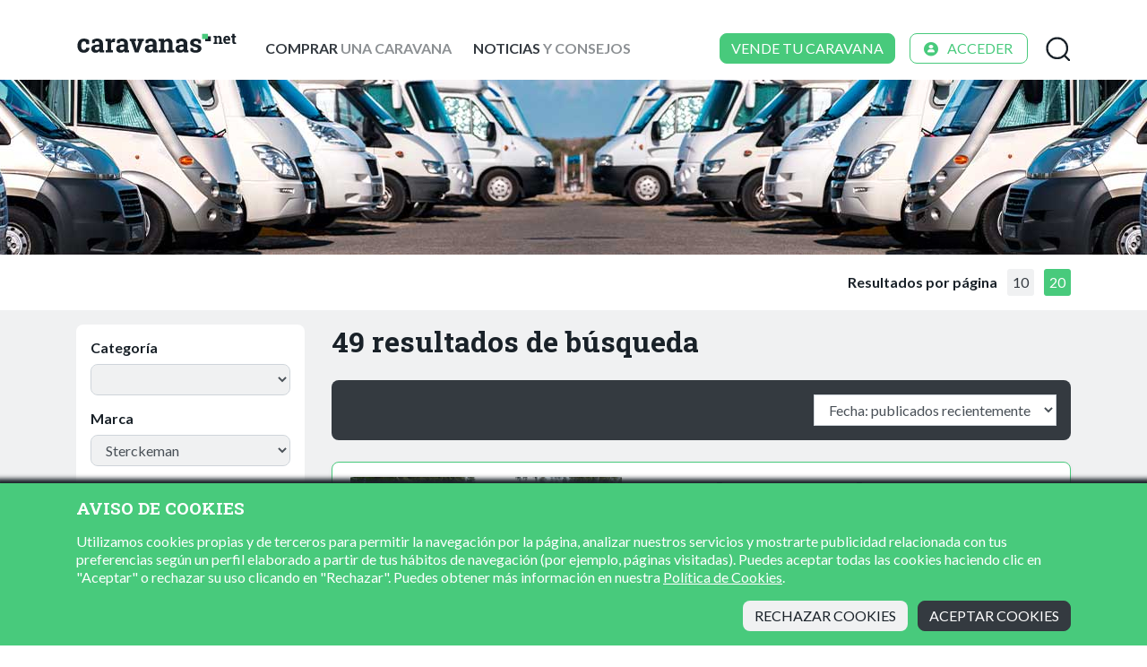

--- FILE ---
content_type: text/html; charset=UTF-8
request_url: https://www.caravanas.net/search/sterckeman
body_size: 20135
content:
<!doctype html>
<html lang="es">
<head>
    <meta charset="utf-8">
    <meta name="viewport" content="width=device-width, initial-scale=1, shrink-to-fit=no">
    <meta name="csrf-token" content="xTtr8iDknM66sASm8rNRCjxRXbuwyIwg423j1st5">
    
    <title>Comprar caravana Sterckeman | caravanas.net</title>
<meta property="og:url" content="https://www.caravanas.net/search/sterckeman">
<meta property="og:type" content="website">
<meta property="og:title" content="Comprar caravana Sterckeman">
<meta property="og:image" content="https://www.caravanas.net/images/logo.svg">
<meta property="og:image:alt" content="caravanas.net">
<meta property="og:locale" content="es">
<meta property="og:site_name" content="caravanas.net">

    <link href="/compiled/css/app.css?id=b7dd3c6832d5661958e02732ccdafaf1" rel="stylesheet">

    
    
    <script src="/compiled/js/app.js?id=c1f7ccc52bf73156385d880a4e2fa86b" defer></script>

    <style >[wire\:loading], [wire\:loading\.delay], [wire\:loading\.inline-block], [wire\:loading\.inline], [wire\:loading\.block], [wire\:loading\.flex], [wire\:loading\.table], [wire\:loading\.grid], [wire\:loading\.inline-flex] {display: none;}[wire\:loading\.delay\.shortest], [wire\:loading\.delay\.shorter], [wire\:loading\.delay\.short], [wire\:loading\.delay\.long], [wire\:loading\.delay\.longer], [wire\:loading\.delay\.longest] {display:none;}[wire\:offline] {display: none;}[wire\:dirty]:not(textarea):not(input):not(select) {display: none;}input:-webkit-autofill, select:-webkit-autofill, textarea:-webkit-autofill {animation-duration: 50000s;animation-name: livewireautofill;}@keyframes livewireautofill { from {} }</style>

    <link rel="shortcut icon" href="/favicon.png" />
    <link rel="apple-touch-icon" href="/favicon.png">

    <link rel="canonical" href="https://www.caravanas.net/search/sterckeman" />

    
    <script type="application/ld+json">
    {
        "@context" : "http://schema.org",
        "@type" : "Organization",
        "name" : "Caravanas",
        "url" : "https://www.caravanas.net",
        "sameAs" : [
            "https://www.facebook.com/caravanas.net",
            "https://www.instagram.com/caravanas_net/",
            "https://www.linkedin.com/company/caravanas-net",
            "https://twitter.com/CaravanasNet"
        ]
    }
    </script>
</head>
<body class="">
        <div id="app">
        <header id="header">

    <nav class="navbar navbar-expand-md navbar-light fixed-top bg-white" x-data="{
        headerOpen: false
    }">
        <div class="container">

            <a href="https://www.caravanas.net" class="navbar-brand mr-md-4">
                <img src="https://www.caravanas.net/images/logo.svg" title="caravanas.net" alt="caravanas.net" class="logo">
            </a>

            <button class="navbar-toggler" type="button" x-on:click="headerOpen = !headerOpen">
                <span class="navbar-toggler-icon"></span>
            </button>

            <div class="navbar-collapse pb-3 pb-md-0" :class="{ 'collapse': !headerOpen }" x-cloak>
                <ul class="navbar-nav mr-auto pt-3">
                    <li class="nav-item ">
                        <a href="https://www.caravanas.net/search" class="nav-link text-uppercase font-weight-bold first-word-dark">
                            Comprar una caravana
                        </a>
                    </li>
                    <li class="nav-item ml-md-2 { currentRouteIs('news') ? '' : '' }}">
                        <a href="https://www.caravanas.net/noticias/" class="nav-link text-uppercase font-weight-bold first-word-dark">
                            Noticias y consejos
                        </a>
                    </li>
                </ul>
                <ul class="navbar-nav">
                    <li class="pt-3">
                        <a href="https://www.caravanas.net/ad/create" class="btn btn-primary text-uppercase">
                            Vende tu caravana
                        </a>
                    </li>
                                            <li class="pt-3 ml-md-3">
                            <a href="https://www.caravanas.net/login" class="btn border-primary text-primary text-uppercase">
                                <i class="icon-user"></i>
                                <span class="px-1">Acceder</span>
                            </a>
                        </li>
                                        
                    <li class="pt-3 ml-md-3">
                        <button type="button" class="btn p-0 text-secondary" onclick="Livewire.emit('openModal', 'search-modal')">
                            <div class="d-flex align-items-center">
                                <svg xmlns="http://www.w3.org/2000/svg" viewBox="0 0 20 20" width="20" height="20" style="height: 30px; width: 30px;">
    <path fill="currentColor" d="M20.47 21.53a.75.75 0 1 0 1.06-1.06l-1.06 1.06Zm-9.97-4.28a6.75 6.75 0 0 1-6.75-6.75h-1.5a8.25 8.25 0 0 0 8.25 8.25v-1.5ZM3.75 10.5a6.75 6.75 0 0 1 6.75-6.75v-1.5a8.25 8.25 0 0 0-8.25 8.25h1.5Zm6.75-6.75a6.75 6.75 0 0 1 6.75 6.75h1.5a8.25 8.25 0 0 0-8.25-8.25v1.5Zm11.03 16.72-5.196-5.197-1.061 1.06 5.197 5.197 1.06-1.06Zm-4.28-9.97c0 1.864-.755 3.55-1.977 4.773l1.06 1.06A8.226 8.226 0 0 0 18.75 10.5h-1.5Zm-1.977 4.773A6.727 6.727 0 0 1 10.5 17.25v1.5a8.226 8.226 0 0 0 5.834-2.416l-1.061-1.061Z"></path>
</svg>
                                <span class="d-md-none pl-2 text-dark text-uppercase">Buscar</span>
                            </div>
                        </a>
                    </li>
                </ul>
            </div>

        </div>
    </nav>

    <script type="text/javascript">
        window.onscroll = function() {
            if (document.body.scrollTop > 50 || document.documentElement.scrollTop > 50) {
                document.getElementById('header').classList.add('minimized');
            } else {
                document.getElementById('header').classList.remove('minimized');
            }
        };

        window.onload = function() {
            $("#header .first-word-dark").each(function() {
                $(this).html(function(){
                    let text= $(this).text().trim().split(" "),
                        first = text.shift();

                    return (text.length > 0 ? "<span class='text-dark'>"+ first + "</span> " : first) + text.join(" ");
                });
            });
        };
    </script>

</header>
        <main id="main" role="main">
                 <div id="search">
        <div wire:id="6cm3U969fgFVZTnZoyOO" wire:initial-data="{&quot;fingerprint&quot;:{&quot;id&quot;:&quot;6cm3U969fgFVZTnZoyOO&quot;,&quot;name&quot;:&quot;search-results&quot;,&quot;locale&quot;:&quot;es&quot;,&quot;path&quot;:&quot;search\/sterckeman&quot;,&quot;method&quot;:&quot;GET&quot;,&quot;v&quot;:&quot;acj&quot;},&quot;effects&quot;:{&quot;emits&quot;:[{&quot;event&quot;:&quot;urlChange&quot;,&quot;params&quot;:[&quot;https:\/\/www.caravanas.net\/search\/sterckeman?limit=20&quot;]}],&quot;listeners&quot;:[],&quot;path&quot;:&quot;https:\/\/www.caravanas.net\/search\/sterckeman&quot;},&quot;serverMemo&quot;:{&quot;children&quot;:{&quot;2786&quot;:{&quot;id&quot;:&quot;ZLw4sj080dmdJ1gdlgMV&quot;,&quot;tag&quot;:&quot;span&quot;},&quot;2787&quot;:{&quot;id&quot;:&quot;jkPUcHaKp8AanueeDO4m&quot;,&quot;tag&quot;:&quot;span&quot;},&quot;2788&quot;:{&quot;id&quot;:&quot;CqOPyN7s0AeLtoYyWdgP&quot;,&quot;tag&quot;:&quot;span&quot;},&quot;2789&quot;:{&quot;id&quot;:&quot;yXhb2cjQKUKSHnqxLpFS&quot;,&quot;tag&quot;:&quot;span&quot;},&quot;2790&quot;:{&quot;id&quot;:&quot;pp53uZjPBtanGAJ3Scz0&quot;,&quot;tag&quot;:&quot;span&quot;},&quot;2791&quot;:{&quot;id&quot;:&quot;f1wswJCs4jWkx3yRM3pv&quot;,&quot;tag&quot;:&quot;span&quot;},&quot;3204&quot;:{&quot;id&quot;:&quot;F4B2AfCGUaoxj4ylvtbc&quot;,&quot;tag&quot;:&quot;span&quot;},&quot;3439&quot;:{&quot;id&quot;:&quot;m0JAZBrLDlZ8o3XSJo5G&quot;,&quot;tag&quot;:&quot;span&quot;},&quot;3500&quot;:{&quot;id&quot;:&quot;D6f6vegOHYuPMQc4PVBp&quot;,&quot;tag&quot;:&quot;span&quot;},&quot;3772&quot;:{&quot;id&quot;:&quot;9LERDMIGqyxzw3EkQ2en&quot;,&quot;tag&quot;:&quot;span&quot;},&quot;3775&quot;:{&quot;id&quot;:&quot;ie8ZemTfolHzSrP2WG2r&quot;,&quot;tag&quot;:&quot;span&quot;},&quot;4353&quot;:{&quot;id&quot;:&quot;GdfJQ3hLfAc7YWpgMVNn&quot;,&quot;tag&quot;:&quot;span&quot;},&quot;4425&quot;:{&quot;id&quot;:&quot;iAdVutypT5b1jJ3ISVzB&quot;,&quot;tag&quot;:&quot;span&quot;},&quot;4437&quot;:{&quot;id&quot;:&quot;kONhUmtJi5Gicyr7Q0Qy&quot;,&quot;tag&quot;:&quot;span&quot;},&quot;4438&quot;:{&quot;id&quot;:&quot;73S0xAmzZnSkQCcafRHQ&quot;,&quot;tag&quot;:&quot;span&quot;},&quot;13914&quot;:{&quot;id&quot;:&quot;wC0MjvzQYwWvevKSwbVc&quot;,&quot;tag&quot;:&quot;span&quot;},&quot;14468&quot;:{&quot;id&quot;:&quot;j1aQJbwFKyavc8QGvrVC&quot;,&quot;tag&quot;:&quot;span&quot;},&quot;14469&quot;:{&quot;id&quot;:&quot;hObDbW4wuTPsBjghsFIq&quot;,&quot;tag&quot;:&quot;span&quot;},&quot;14541&quot;:{&quot;id&quot;:&quot;c4JewGA0YcgCu0L6HDSo&quot;,&quot;tag&quot;:&quot;span&quot;},&quot;14544&quot;:{&quot;id&quot;:&quot;Nv6Wn7cWCsUmuXdWdjWi&quot;,&quot;tag&quot;:&quot;span&quot;}},&quot;errors&quot;:[],&quot;htmlHash&quot;:&quot;4d763f30&quot;,&quot;data&quot;:{&quot;sort_by&quot;:null,&quot;limit&quot;:20,&quot;limitOptions&quot;:[10,20],&quot;boolYes&quot;:&quot;si&quot;,&quot;boolNo&quot;:&quot;no&quot;,&quot;category&quot;:null,&quot;condition&quot;:null,&quot;brand&quot;:&quot;sterckeman&quot;,&quot;model&quot;:null,&quot;beds_total&quot;:null,&quot;seats_total&quot;:null,&quot;price_from&quot;:null,&quot;price_to&quot;:null,&quot;tax_deductible&quot;:null,&quot;mileage_from&quot;:null,&quot;mileage_to&quot;:null,&quot;year_from&quot;:null,&quot;year_to&quot;:null,&quot;seller_type&quot;:null,&quot;chassis&quot;:null,&quot;fuel_type&quot;:null,&quot;doors&quot;:null,&quot;color&quot;:null,&quot;transmission&quot;:null,&quot;length_from&quot;:null,&quot;length_to&quot;:null,&quot;width_from&quot;:null,&quot;width_to&quot;:null,&quot;height_from&quot;:null,&quot;height_to&quot;:null,&quot;weight_from&quot;:null,&quot;weight_to&quot;:null,&quot;central_lock&quot;:null,&quot;power_steering&quot;:null,&quot;tv&quot;:null,&quot;navigation_system&quot;:null,&quot;google_carplay&quot;:null,&quot;solar_panels&quot;:null,&quot;canopy&quot;:null,&quot;trailer&quot;:null,&quot;handicapped_ready&quot;:null,&quot;is4x4&quot;:null,&quot;country&quot;:null,&quot;state&quot;:null,&quot;abs&quot;:null,&quot;esp&quot;:null,&quot;timer&quot;:null,&quot;air_conditioning&quot;:null,&quot;heating&quot;:null,&quot;heating_seats&quot;:null,&quot;axles&quot;:null,&quot;self_parking&quot;:null,&quot;acoustic_assistance&quot;:null,&quot;visual_assistance&quot;:null,&quot;swivel_seats&quot;:null,&quot;bed_type&quot;:null,&quot;fridge&quot;:null,&quot;freezer&quot;:null,&quot;gas_installation&quot;:null,&quot;toilet&quot;:null,&quot;shower&quot;:null,&quot;damaged&quot;:null,&quot;power&quot;:null,&quot;power_type&quot;:&quot;CV&quot;,&quot;emission_class&quot;:null,&quot;environmental_badge&quot;:null,&quot;owners_total&quot;:null,&quot;warranty_type&quot;:null,&quot;parameters&quot;:[],&quot;categories&quot;:[],&quot;slots&quot;:{&quot;chassis&quot;:false,&quot;fuel_type&quot;:false,&quot;doors&quot;:false,&quot;color&quot;:false,&quot;transmission&quot;:false,&quot;length&quot;:false,&quot;width&quot;:false,&quot;height&quot;:false,&quot;weight&quot;:false,&quot;features&quot;:false,&quot;location&quot;:false,&quot;safety&quot;:false,&quot;air_conditioning&quot;:false,&quot;axles&quot;:false,&quot;parking&quot;:false,&quot;interior&quot;:false,&quot;bath&quot;:false,&quot;damaged&quot;:false,&quot;other&quot;:false},&quot;page&quot;:1,&quot;paginators&quot;:{&quot;page&quot;:1}},&quot;dataMeta&quot;:{&quot;modelCollections&quot;:{&quot;parameters&quot;:{&quot;class&quot;:&quot;App\\Models\\Parameter&quot;,&quot;id&quot;:[45,55,54,51,50,49,48,47,46,56,44,43,42,41,40,39,38,37,76,75,74,73,71,70,69,2,67,66,64,58,57,1,8,9,13,14,15,16,17,18,19,20,22,36,32,31,29,28,27,26,25,24,23,21,61,5,62,3,4,6,63,77],&quot;relations&quot;:[],&quot;connection&quot;:&quot;mysql&quot;,&quot;collectionClass&quot;:null},&quot;categories&quot;:{&quot;class&quot;:&quot;App\\Models\\Parameter&quot;,&quot;id&quot;:[79,61,5,62,3,4,6,63],&quot;relations&quot;:[],&quot;connection&quot;:&quot;mysql&quot;,&quot;collectionClass&quot;:null}}},&quot;checksum&quot;:&quot;7b4f25910a229d7ad410fcab3288f7642a9895fb1fd2ecefc5019e42165ff182&quot;}}" x-data="{
    smFilters: false,
    smFiltersToggle: function() {
        this.smFilters = !(this.smFilters);

    }
}">
    <div class="header-bg"></div>

    <div class="py-3">
        <div class="container">
            <ul class="list-inline m-0 text-right limit-list">
                <li class="list-inline-item d-md-none float-left">
                    <a href="javascript:;" class="d-inline-block text-center text-decoration-none rounded-sm limit-list-item bg-dark text-light" x-on:click="smFiltersToggle">
                        <i class="fas fa-filter"></i>
                    </a>
                </li>
                <li class="list-inline-item">
                    <span class="font-weight-bold">
                        Resultados por página
                    </span>
                </li>
                                    <li class="list-inline-item" wire:key="limit-option-top-10">
                        <a href="javascript:;" 
                            class="d-inline-block text-center text-decoration-none rounded-sm limit-list-item bg-light text-dark" 
                            wire:click="updateLimit(10)">
                            10
                        </a>
                    </li>
                                    <li class="list-inline-item" wire:key="limit-option-top-20">
                        <a href="javascript:;" 
                            class="d-inline-block text-center text-decoration-none rounded-sm limit-list-item bg-primary text-white" 
                            wire:click="updateLimit(20)">
                            20
                        </a>
                    </li>
                            </ul>
        </div>
    </div>

    <div class="bg-light py-3">
        <div class="container">
            <div class="row">
                <div class="col-md-3">
                    <div class="bg-white rounded p-3 mb-5 mb-md-0 d-md-block" :class="{ 'd-none': !smFilters }">
                        <!-- Category -->
                        <div class="form-group">
                            <label class="font-weight-bold">Categoría</label>
                            <select class="form-control bg-light" wire:model="category">
                                <option value=""></option>
                                                                    <option value="autocaravana" wire:key="category-option-autocaravana">
                                        Autocaravana
                                    </option>
                                                                    <option value="autocaravana-perfilada" wire:key="category-option-autocaravana-perfilada">
                                        Autocaravana Perfilada
                                    </option>
                                                                    <option value="autocaravana-capuchina" wire:key="category-option-autocaravana-capuchina">
                                        Autocaravana Capuchina
                                    </option>
                                                                    <option value="autocaravana-integral" wire:key="category-option-autocaravana-integral">
                                        Autocaravana Integral
                                    </option>
                                                                    <option value="furgoneta-camper" wire:key="category-option-furgoneta-camper">
                                        Furgoneta Camper
                                    </option>
                                                                    <option value="caravana" wire:key="category-option-caravana">
                                        Caravana
                                    </option>
                                                                    <option value="remolque" wire:key="category-option-remolque">
                                        Remolque
                                    </option>
                                                                    <option value="explorer-4x4" wire:key="category-option-explorer-4x4">
                                        Explorer 4x4
                                    </option>
                                                            </select>
                        </div>
                        <!-- Brand -->
                        <div class="form-group">
                            <label class="font-weight-bold">Marca</label>
                            <select class="form-control bg-light" wire:model="brand">
                                <option value=""></option>
                                                                    <option value="across" wire:key="brand-option-across">
                                        Across
                                    </option>
                                                                    <option value="adria" wire:key="brand-option-adria">
                                        Adria
                                    </option>
                                                                    <option value="ahorn" wire:key="brand-option-ahorn">
                                        Ahorn
                                    </option>
                                                                    <option value="avento" wire:key="brand-option-avento">
                                        Avento
                                    </option>
                                                                    <option value="bambina" wire:key="brand-option-bambina">
                                        Bambina
                                    </option>
                                                                    <option value="bavaria-camp" wire:key="brand-option-bavaria-camp">
                                        Bavaria-Camp
                                    </option>
                                                                    <option value="benimar" wire:key="brand-option-benimar">
                                        Benimar
                                    </option>
                                                                    <option value="blucamp" wire:key="brand-option-blucamp">
                                        Blucamp
                                    </option>
                                                                    <option value="burstner" wire:key="brand-option-burstner">
                                        Bürstner
                                    </option>
                                                                    <option value="carado" wire:key="brand-option-carado">
                                        Carado
                                    </option>
                                                                    <option value="caravelair" wire:key="brand-option-caravelair">
                                        Caravelair
                                    </option>
                                                                    <option value="caretta" wire:key="brand-option-caretta">
                                        Caretta
                                    </option>
                                                                    <option value="carthago" wire:key="brand-option-carthago">
                                        Carthago
                                    </option>
                                                                    <option value="challenger" wire:key="brand-option-challenger">
                                        Challenger
                                    </option>
                                                                    <option value="chausson" wire:key="brand-option-chausson">
                                        Chausson
                                    </option>
                                                                    <option value="ci-international" wire:key="brand-option-ci-international">
                                        CI International
                                    </option>
                                                                    <option value="citroen" wire:key="brand-option-citroen">
                                        Citroën
                                    </option>
                                                                    <option value="clever" wire:key="brand-option-clever">
                                        Clever
                                    </option>
                                                                    <option value="comanche" wire:key="brand-option-comanche">
                                        Comanche
                                    </option>
                                                                    <option value="concorde" wire:key="brand-option-concorde">
                                        Concorde
                                    </option>
                                                                    <option value="dethleffs" wire:key="brand-option-dethleffs">
                                        Dethleffs
                                    </option>
                                                                    <option value="dreamer" wire:key="brand-option-dreamer">
                                        Dreamer
                                    </option>
                                                                    <option value="elnagh" wire:key="brand-option-elnagh">
                                        Elnagh
                                    </option>
                                                                    <option value="eriba" wire:key="brand-option-eriba">
                                        Eriba
                                    </option>
                                                                    <option value="etrusco" wire:key="brand-option-etrusco">
                                        Etrusco
                                    </option>
                                                                    <option value="eura-mobil" wire:key="brand-option-eura-mobil">
                                        Eura Mobil
                                    </option>
                                                                    <option value="fendt" wire:key="brand-option-fendt">
                                        Fendt
                                    </option>
                                                                    <option value="fiat" wire:key="brand-option-fiat">
                                        Fiat
                                    </option>
                                                                    <option value="font-vandome" wire:key="brand-option-font-vandome">
                                        Font Vandome
                                    </option>
                                                                    <option value="ford" wire:key="brand-option-ford">
                                        Ford
                                    </option>
                                                                    <option value="forster" wire:key="brand-option-forster">
                                        Forster
                                    </option>
                                                                    <option value="four-wheel-camper" wire:key="brand-option-four-wheel-camper">
                                        Four-Wheel Camper
                                    </option>
                                                                    <option value="giotti-lineglobecar" wire:key="brand-option-giotti-lineglobecar">
                                        Giotti LineGlobecar
                                    </option>
                                                                    <option value="globecar" wire:key="brand-option-globecar">
                                        Globecar
                                    </option>
                                                                    <option value="hobby" wire:key="brand-option-hobby">
                                        Hobby
                                    </option>
                                                                    <option value="hymer-eriba-hymercar" wire:key="brand-option-hymer-eriba-hymercar">
                                        Hymer / Eriba / Hymercar
                                    </option>
                                                                    <option value="ilusion" wire:key="brand-option-ilusion">
                                        Ilusion
                                    </option>
                                                                    <option value="itineo" wire:key="brand-option-itineo">
                                        Itineo
                                    </option>
                                                                    <option value="joint" wire:key="brand-option-joint">
                                        Joint
                                    </option>
                                                                    <option value="knaus" wire:key="brand-option-knaus">
                                        Knaus
                                    </option>
                                                                    <option value="laika" wire:key="brand-option-laika">
                                        Laika
                                    </option>
                                                                    <option value="lmc" wire:key="brand-option-lmc">
                                        LMC
                                    </option>
                                                                    <option value="malibu" wire:key="brand-option-malibu">
                                        Malibu
                                    </option>
                                                                    <option value="mclouis" wire:key="brand-option-mclouis">
                                        McLouis
                                    </option>
                                                                    <option value="mercedes-benz" wire:key="brand-option-mercedes-benz">
                                        Mercedes-Benz
                                    </option>
                                                                    <option value="mobilvetta" wire:key="brand-option-mobilvetta">
                                        Mobilvetta
                                    </option>
                                                                    <option value="moncayo" wire:key="brand-option-moncayo">
                                        Moncayo
                                    </option>
                                                                    <option value="niesmann-bischoff" wire:key="brand-option-niesmann-bischoff">
                                        Niesmann + Bischoff
                                    </option>
                                                                    <option value="nobelart" wire:key="brand-option-nobelart">
                                        NobelART
                                    </option>
                                                                    <option value="opel" wire:key="brand-option-opel">
                                        Opel
                                    </option>
                                                                    <option value="pla" wire:key="brand-option-pla">
                                        P.L.A.
                                    </option>
                                                                    <option value="peugot" wire:key="brand-option-peugot">
                                        Peugot
                                    </option>
                                                                    <option value="pilote" wire:key="brand-option-pilote">
                                        Pilote
                                    </option>
                                                                    <option value="possl" wire:key="brand-option-possl">
                                        Pössl
                                    </option>
                                                                    <option value="rapido" wire:key="brand-option-rapido">
                                        Rapido
                                    </option>
                                                                    <option value="renault" wire:key="brand-option-renault">
                                        Renault
                                    </option>
                                                                    <option value="rimor" wire:key="brand-option-rimor">
                                        Rimor
                                    </option>
                                                                    <option value="roadcar" wire:key="brand-option-roadcar">
                                        Roadcar
                                    </option>
                                                                    <option value="roller-team" wire:key="brand-option-roller-team">
                                        Roller Team
                                    </option>
                                                                    <option value="sterckeman" wire:key="brand-option-sterckeman">
                                        Sterckeman
                                    </option>
                                                                    <option value="sun-living" wire:key="brand-option-sun-living">
                                        Sun Living
                                    </option>
                                                                    <option value="sunlight" wire:key="brand-option-sunlight">
                                        Sunlight
                                    </option>
                                                                    <option value="sunroller" wire:key="brand-option-sunroller">
                                        Sunroller
                                    </option>
                                                                    <option value="tabbert" wire:key="brand-option-tabbert">
                                        Tabbert
                                    </option>
                                                                    <option value="tec" wire:key="brand-option-tec">
                                        TEC
                                    </option>
                                                                    <option value="trunque" wire:key="brand-option-trunque">
                                        Trunque
                                    </option>
                                                                    <option value="vario" wire:key="brand-option-vario">
                                        Vario
                                    </option>
                                                                    <option value="volkswagen" wire:key="brand-option-volkswagen">
                                        Volkswagen
                                    </option>
                                                                    <option value="weinsberg" wire:key="brand-option-weinsberg">
                                        Weinsberg
                                    </option>
                                                                    <option value="westfalia" wire:key="brand-option-westfalia">
                                        Westfalia
                                    </option>
                                                                    <option value="wt-metall" wire:key="brand-option-wt-metall">
                                        WT Metall
                                    </option>
                                                                    <option value="xgo" wire:key="brand-option-xgo">
                                        XGO
                                    </option>
                                                            </select>
                        </div>
                        <!-- Model -->
                        <div class="form-group">
                            <label class="font-weight-bold">Descripción del modelo</label>
                            <input type="text" class="form-control bg-light" wire:model.lazy="model">
                        </div>
                        <!-- Seats total -->
                        <div class="form-group">
                            <label class="font-weight-bold">Nº de Pasajeros</label>
                            <select class="form-control bg-light" wire:model="seats_total">
                                <option value=""></option>
                                <option value="2">2 pasajeros</option>
                                <option value="3">3 pasajeros</option>
                                <option value="4">4 pasajeros</option>
                                <option value="5">5 pasajeros</option>
                                <option value="6">6 pasajeros</option>
                                <option value="7">7 pasajeros</option>
                                <option value="8">8 pasajeros</option>
                                <option value="9">> 8 pasajeros</option>
                            </select>
                        </div>
                        <!-- Beds total -->
                        <div class="form-group">
                            <label class="font-weight-bold">Plazas para dormir</label>
                            <select class="form-control bg-light" wire:model="beds_total">
                                <option value=""></option>
                                <option value="2">2 literas</option>
                                <option value="3">3 literas</option>
                                <option value="4">4 literas</option>
                                <option value="5">5 literas</option>
                                <option value="6">> 5 literas</option>
                            </select>
                        </div>
                        <!-- Price -->
                        <div class="form-group">
                            <label class="font-weight-bold">Precio</label>
                            <input type="number" class="form-control bg-light mb-1" placeholder="Desde" wire:model.lazy="price_from">
                            <input type="number" class="form-control bg-light" placeholder="Hasta" wire:model.lazy="price_to">
                            <div class="custom-control custom-checkbox mt-2">
                                <input type="checkbox" value="1" class="custom-control-input" id="tax-deductible-input" wire:model="tax_deductible">
                                <label class="custom-control-label" for="tax-deductible-input">
                                    IVA deducible
                                </label>
                            </div>
                        </div>
                        <!-- Mileage -->
                        <div class="form-group">
                            <label class="font-weight-bold">Kilometraje</label>
                            <input type="number" class="form-control bg-light mb-1" placeholder="Desde" wire:model.lazy="mileage_from">
                            <input type="number" class="form-control bg-light" placeholder="Hasta" wire:model.lazy="mileage_to">
                        </div>
                        <!-- Year -->
                        <div class="form-group">
                            <label class="font-weight-bold">Año</label>
                            <input type="number" class="form-control bg-light mb-1" placeholder="Desde" wire:model.lazy="year_from">
                            <input type="number" class="form-control bg-light" placeholder="Hasta" wire:model.lazy="year_to">
                        </div>
                        <!-- Seller type -->
                        <div class="form-group">
                            <label class="font-weight-bold">Vendedor</label>
                            <div class="row">
                                <div class="col-6 pr-1">
                                    <button type="button" 
                                            class="btn btn-sm btn-block bg-light " 
                                            wire:click="toggleSellerType('company')">
                                        Profesional
                                    </button>
                                </div>
                                <div class="col-6 pl-1">
                                <button type="button" 
                                            class="btn btn-sm btn-block bg-light " 
                                            wire:click="toggleSellerType('individual')">
                                        Particular
                                    </button>
                                </div>
                            </div>
                        </div>
                        <!-- Condition -->
                        <div class="form-group">
                            <label class="font-weight-bold">Estado</label>
                            <div class="row">
                                                                    <div class="col-6 pr-1" wire:key="condition-option-nuevo">
                                        <button type="button" 
                                                class="btn btn-sm btn-block bg-light " 
                                                wire:click="toggleCondition('nuevo')">
                                                Nuevo
                                        </button>
                                    </div>
                                                                     <div class="col-6 pl-1" wire:key="condition-option-segunda-mano">
                                        <button type="button" 
                                                class="btn btn-sm btn-block bg-light " 
                                                wire:click="toggleCondition('segunda-mano')">
                                                Segunda mano
                                        </button>
                                    </div>
                                                             </div>
                        </div>
                        <!-- Fuel type -->
                                                    <div class="">
                                <button type="button" class="btn btn-link" wire:click="toggleSlot('chassis')">
                                    <i class="fas fa-angle-right"></i>
                                    Chassis
                                </button>
                            </div>
                                                <!-- Fuel type -->
                                                    <div class="">
                                <button type="button" class="btn btn-link" wire:click="toggleSlot('fuel_type')">
                                    <i class="fas fa-angle-right"></i>
                                    Tipo de combustible
                                </button>
                            </div>
                                                <!-- Doors -->
                                                    <div class="">
                                <button type="button" class="btn btn-link" wire:click="toggleSlot('doors')">
                                    <i class="fas fa-angle-right"></i>
                                    Puertas
                                </button>
                            </div>
                                                <!-- Color -->
                                                    <div class="">
                                <button type="button" class="btn btn-link" wire:click="toggleSlot('color')">
                                    <i class="fas fa-angle-right"></i>
                                    Color exterior
                                </button>
                            </div>
                                                <!-- Transmission -->
                                                    <div class="">
                                <button type="button" class="btn btn-link" wire:click="toggleSlot('transmission')">
                                    <i class="fas fa-angle-right"></i>
                                    Caja de cambios
                                </button>
                            </div>
                                                <!-- Length -->
                                                    <div class="">
                                <button type="button" class="btn btn-link" wire:click="toggleSlot('length')">
                                    <i class="fas fa-angle-right"></i>
                                    Longitud del vehículo
                                </button>
                            </div>
                                                <!-- Width -->
                                                    <div class="">
                                <button type="button" class="btn btn-link" wire:click="toggleSlot('width')">
                                    <i class="fas fa-angle-right"></i>
                                    Ancho del vehículo
                                </button>
                            </div>
                                                <!-- Height -->
                                                    <div class="">
                                <button type="button" class="btn btn-link" wire:click="toggleSlot('height')">
                                    <i class="fas fa-angle-right"></i>
                                    Altura del vehículo
                                </button>
                            </div>
                                                <!-- Weight -->
                                                    <div class="">
                                <button type="button" class="btn btn-link" wire:click="toggleSlot('weight')">
                                    <i class="fas fa-angle-right"></i>
                                    Peso autorizado
                                </button>
                            </div>
                                                <!-- Features -->
                                                    <div class="">
                                <button type="button" class="btn btn-link" wire:click="toggleSlot('features')">
                                    <i class="fas fa-angle-right"></i>
                                    Características
                                </button>
                            </div>
                                                <!-- Location -->
                                                    <div class="">
                                <button type="button" class="btn btn-link" wire:click="toggleSlot('location')">
                                    <i class="fas fa-angle-right"></i>
                                    Búsqueda regional
                                </button>
                            </div>
                                                 <!-- Safety -->
                                                    <div class="">
                                <button type="button" class="btn btn-link" wire:click="toggleSlot('safety')">
                                    <i class="fas fa-angle-right"></i>
                                    Seguridad
                                </button>
                            </div>
                                                 <!-- Air conditionings -->
                                                    <div class="">
                                <button type="button" class="btn btn-link" wire:click="toggleSlot('air_conditioning')">
                                    <i class="fas fa-angle-right"></i>
                                    Climatización
                                </button>
                            </div>
                                                 <!-- Axles -->
                                                    <div class="">
                                <button type="button" class="btn btn-link" wire:click="toggleSlot('axles')">
                                    <i class="fas fa-angle-right"></i>
                                    Ejes
                                </button>
                            </div>
                                                 <!-- Parking -->
                                                    <div class="">
                                <button type="button" class="btn btn-link" wire:click="toggleSlot('parking')">
                                    <i class="fas fa-angle-right"></i>
                                    Asistencia parking
                                </button>
                            </div>
                                                 <!-- Interior -->
                                                    <div class="">
                                <button type="button" class="btn btn-link" wire:click="toggleSlot('interior')">
                                    <i class="fas fa-angle-right"></i>
                                    Interior
                                </button>
                            </div>
                                                 <!-- Sanitarios -->
                                                    <div class="">
                                <button type="button" class="btn btn-link" wire:click="toggleSlot('bath')">
                                    <i class="fas fa-angle-right"></i>
                                    Sanitarios
                                </button>
                            </div>
                                                <!-- Damaged -->
                                                    <div class="">
                                <button type="button" class="btn btn-link" wire:click="toggleSlot('damaged')">
                                    <i class="fas fa-angle-right"></i>
                                    Vehículos dañados
                                </button>
                            </div>
                                                <!-- Other -->
                                                    <div class="">
                                <button type="button" class="btn btn-link" wire:click="toggleSlot('other')">
                                    <i class="fas fa-angle-right"></i>
                                    Otros
                                </button>
                            </div>
                                            </div>
                </div>
                <div class="col-md-9">
                    <h1 class="h2 mb-4">49 resultados de búsqueda</h1>
                    <div class="bg-dark mb-4 rounded">
                        <ul class="list-inline m-0 p-3 text-right">
                            <li class="list-inline-item">
                                <select class="form-control rounded-0" wire:model="sort_by">
                                    <option value="newest">Fecha: publicados recientemente</option>
                                    <option value="price_asc">Precio: de menor a mayor</option>
                                    <option value="price_desc">Precio: de mayor a menor</option>
                                </select>
                            </li>
                        </ul>
                    </div>
                                                                    <div wire-key="ad-search-results">
                                                            <style>
    .edit-link:hover {
        color: #000 !important;
    }

    .ad-counter {
        font-size: 1.4rem;
    }
</style>

<div class="border border-primary rounded container shadow-sm bg-white mb-4" wire:key="ad-pill-large-14544" x-data="{
    }" x-init="function() {
            }">
    
    <div class="row mb-3 mt-3">
        <div class="col-md-5">
            <div class="mb-4 mb-md-0 h-100 carousel slide" data-interval="false" id="ad-pill-large-carousel-14544">
                <div class="carousel-inner h-100">
                                            <div class="carousel-item h-100 active" wire:key="ad-pill-large-14544-ad-image-0">
                            <a href="https://www.caravanas.net/ad/14544/sterckeman-starlett-470-pe" class="d-block text-dark ad-image rounded position-relative h-100" style="background-image: url('https://www.caravanas.net/storage/122457/conversions/P1000361-web.jpg');">
                            </a>
                        </div>
                                            <div class="carousel-item h-100 " wire:key="ad-pill-large-14544-ad-image-1">
                            <a href="https://www.caravanas.net/ad/14544/sterckeman-starlett-470-pe" class="d-block text-dark ad-image rounded position-relative h-100" style="background-image: url('https://www.caravanas.net/storage/122458/conversions/IMG_20260116_103709-web.jpg');">
                            </a>
                        </div>
                                            <div class="carousel-item h-100 " wire:key="ad-pill-large-14544-ad-image-2">
                            <a href="https://www.caravanas.net/ad/14544/sterckeman-starlett-470-pe" class="d-block text-dark ad-image rounded position-relative h-100" style="background-image: url('https://www.caravanas.net/storage/122459/conversions/IMG_20260116_103648-web.jpg');">
                            </a>
                        </div>
                                            <div class="carousel-item h-100 " wire:key="ad-pill-large-14544-ad-image-3">
                            <a href="https://www.caravanas.net/ad/14544/sterckeman-starlett-470-pe" class="d-block text-dark ad-image rounded position-relative h-100" style="background-image: url('https://www.caravanas.net/storage/122460/conversions/IMG_20260116_103812-web.jpg');">
                            </a>
                        </div>
                                            <div class="carousel-item h-100 " wire:key="ad-pill-large-14544-ad-image-4">
                            <a href="https://www.caravanas.net/ad/14544/sterckeman-starlett-470-pe" class="d-block text-dark ad-image rounded position-relative h-100" style="background-image: url('https://www.caravanas.net/storage/122461/conversions/IMG_20260116_103610-web.jpg');">
                            </a>
                        </div>
                                        <div class="ad-image-price d-inline-block bg-white rounded py-1 px-3 position-absolute shadow-sm">
                                                    <div class="price-amount big">
                                7.500 €
                            </div>
                                            </div>
                </div>
                                    <a href="#ad-pill-large-carousel-14544" class="carousel-control-prev" role="button" data-slide="prev">
                        <span class="carousel-control-icon bg-primary">
                            <i class="fas fa-angle-left"></i>
                        </span>
                    </a>
                    <a href="#ad-pill-large-carousel-14544" class="carousel-control-next" role="button" data-slide="next">
                        <span class="carousel-control-icon bg-primary">
                            <i class="fas fa-angle-right"></i>
                        </span>
                    </a>
                            </div>
        </div>
        <div class="col-md-7">
            <h3 class="">Sterckeman Starlett 470 PE</h3>
            <div class="row">
                <div class="col-md-6 mb-3">
                    <div class="">
                        2004
                    </div>
                                    </div>
                <div class="col-md-6 mb-3 text-md-right ">
                    Alicante
                </div>
            </div>
            <div class="mb-4 text-muted">
                Caravana en buen estado,guardada bajo techo,aire acondicionado,mover enduro con 3 ambientes
            </div>
            <div class="details mb-3">
                <div class="row">
                    <div class="col">
                        <div class="text-center bg-light rounded py-2">
                            <i class="icon-seat mr-1"></i>
                            6 viajar
                        </div>
                    </div>
                    <div class="col">
                        <div class="text-center bg-light rounded py-2">
                            <i class="icon-bed mr-1"></i>
                            4 dormir
                        </div>
                    </div>
                </div>
            </div>
            <div class="calls">
                <div class="row">
                    <div class="col">
                        <div class="text-center pt-1">
                                                        <span wire:id="Nv6Wn7cWCsUmuXdWdjWi" wire:initial-data="{&quot;fingerprint&quot;:{&quot;id&quot;:&quot;Nv6Wn7cWCsUmuXdWdjWi&quot;,&quot;name&quot;:&quot;favourize&quot;,&quot;locale&quot;:&quot;es&quot;,&quot;path&quot;:&quot;search\/sterckeman&quot;,&quot;method&quot;:&quot;GET&quot;,&quot;v&quot;:&quot;acj&quot;},&quot;effects&quot;:{&quot;listeners&quot;:[]},&quot;serverMemo&quot;:{&quot;children&quot;:[],&quot;errors&quot;:[],&quot;htmlHash&quot;:&quot;326f2bc9&quot;,&quot;data&quot;:{&quot;favouritableModel&quot;:&quot;App\\Models\\Ad&quot;,&quot;favouritableId&quot;:14544,&quot;isActive&quot;:true,&quot;highlight&quot;:false},&quot;dataMeta&quot;:[],&quot;checksum&quot;:&quot;eb98763dac31bacb74fef84ded1ca338c436a589971de17a15f7ec41ca4bca50&quot;}}">
                        <button type="button" class="btn text-primary p-0" title="Añadir a favoritos" wire:click="addToFavourites">
                <i class="fas fa-heart"></i>
                <span class="d-none d-md-inline">Añadir a favoritos</span>
            </button>
            </span>

<!-- Livewire Component wire-end:Nv6Wn7cWCsUmuXdWdjWi -->                                                    </div>
                    </div>
                    <div class="col">
                        <a href="https://www.caravanas.net/ad/14544/sterckeman-starlett-470-pe" class="btn btn-block btn-primary ">
                            + info
                        </a>
                    </div>
                </div>
            </div>
        </div>
    </div>

    
    </div>
                                                            <style>
    .edit-link:hover {
        color: #000 !important;
    }

    .ad-counter {
        font-size: 1.4rem;
    }
</style>

<div class="border border-primary rounded container shadow-sm bg-white mb-4" wire:key="ad-pill-large-14541" x-data="{
    }" x-init="function() {
            }">
    
    <div class="row mb-3 mt-3">
        <div class="col-md-5">
            <div class="mb-4 mb-md-0 h-100 carousel slide" data-interval="false" id="ad-pill-large-carousel-14541">
                <div class="carousel-inner h-100">
                                            <div class="carousel-item h-100 active" wire:key="ad-pill-large-14541-ad-image-0">
                            <a href="https://www.caravanas.net/ad/14541/sterckeman-easy-pe-496" class="d-block text-dark ad-image rounded position-relative h-100" style="background-image: url('https://www.caravanas.net/storage/122431/conversions/IMG_20251025_155707-web.jpg');">
                            </a>
                        </div>
                                            <div class="carousel-item h-100 " wire:key="ad-pill-large-14541-ad-image-1">
                            <a href="https://www.caravanas.net/ad/14541/sterckeman-easy-pe-496" class="d-block text-dark ad-image rounded position-relative h-100" style="background-image: url('https://www.caravanas.net/storage/122432/conversions/IMG_20251025_162304-web.jpg');">
                            </a>
                        </div>
                                            <div class="carousel-item h-100 " wire:key="ad-pill-large-14541-ad-image-2">
                            <a href="https://www.caravanas.net/ad/14541/sterckeman-easy-pe-496" class="d-block text-dark ad-image rounded position-relative h-100" style="background-image: url('https://www.caravanas.net/storage/122433/conversions/IMG20251025143220-web.jpg');">
                            </a>
                        </div>
                                            <div class="carousel-item h-100 " wire:key="ad-pill-large-14541-ad-image-3">
                            <a href="https://www.caravanas.net/ad/14541/sterckeman-easy-pe-496" class="d-block text-dark ad-image rounded position-relative h-100" style="background-image: url('https://www.caravanas.net/storage/122434/conversions/IMG20251025142933-web.jpg');">
                            </a>
                        </div>
                                            <div class="carousel-item h-100 " wire:key="ad-pill-large-14541-ad-image-4">
                            <a href="https://www.caravanas.net/ad/14541/sterckeman-easy-pe-496" class="d-block text-dark ad-image rounded position-relative h-100" style="background-image: url('https://www.caravanas.net/storage/122435/conversions/IMG20251025142915-web.jpg');">
                            </a>
                        </div>
                                            <div class="carousel-item h-100 " wire:key="ad-pill-large-14541-ad-image-5">
                            <a href="https://www.caravanas.net/ad/14541/sterckeman-easy-pe-496" class="d-block text-dark ad-image rounded position-relative h-100" style="background-image: url('https://www.caravanas.net/storage/122436/conversions/IMG20251025142830-web.jpg');">
                            </a>
                        </div>
                                            <div class="carousel-item h-100 " wire:key="ad-pill-large-14541-ad-image-6">
                            <a href="https://www.caravanas.net/ad/14541/sterckeman-easy-pe-496" class="d-block text-dark ad-image rounded position-relative h-100" style="background-image: url('https://www.caravanas.net/storage/122437/conversions/IMG20251025142610-web.jpg');">
                            </a>
                        </div>
                                            <div class="carousel-item h-100 " wire:key="ad-pill-large-14541-ad-image-7">
                            <a href="https://www.caravanas.net/ad/14541/sterckeman-easy-pe-496" class="d-block text-dark ad-image rounded position-relative h-100" style="background-image: url('https://www.caravanas.net/storage/122438/conversions/IMG20251025142418-web.jpg');">
                            </a>
                        </div>
                                            <div class="carousel-item h-100 " wire:key="ad-pill-large-14541-ad-image-8">
                            <a href="https://www.caravanas.net/ad/14541/sterckeman-easy-pe-496" class="d-block text-dark ad-image rounded position-relative h-100" style="background-image: url('https://www.caravanas.net/storage/122439/conversions/IMG20251025142321-web.jpg');">
                            </a>
                        </div>
                                            <div class="carousel-item h-100 " wire:key="ad-pill-large-14541-ad-image-9">
                            <a href="https://www.caravanas.net/ad/14541/sterckeman-easy-pe-496" class="d-block text-dark ad-image rounded position-relative h-100" style="background-image: url('https://www.caravanas.net/storage/122440/conversions/Screenshot_2025-10-20-15-18-38-84_40deb401b9ffe8e1df2f1cc5ba480b12-web.jpg');">
                            </a>
                        </div>
                                        <div class="ad-image-price d-inline-block bg-white rounded py-1 px-3 position-absolute shadow-sm">
                                                    <div class="price-amount big">
                                19.000 €
                            </div>
                                            </div>
                </div>
                                    <a href="#ad-pill-large-carousel-14541" class="carousel-control-prev" role="button" data-slide="prev">
                        <span class="carousel-control-icon bg-primary">
                            <i class="fas fa-angle-left"></i>
                        </span>
                    </a>
                    <a href="#ad-pill-large-carousel-14541" class="carousel-control-next" role="button" data-slide="next">
                        <span class="carousel-control-icon bg-primary">
                            <i class="fas fa-angle-right"></i>
                        </span>
                    </a>
                            </div>
        </div>
        <div class="col-md-7">
            <h3 class="">Sterckeman Easy PE 496</h3>
            <div class="row">
                <div class="col-md-6 mb-3">
                    <div class="">
                        2023
                    </div>
                                    </div>
                <div class="col-md-6 mb-3 text-md-right ">
                    Valencia
                </div>
            </div>
            <div class="mb-4 text-muted">
                Caravana Sterckeman Easy 496 PE Kids del año 2023. De 3 ambientes,...
            </div>
            <div class="details mb-3">
                <div class="row">
                    <div class="col">
                        <div class="text-center bg-light rounded py-2">
                            <i class="icon-seat mr-1"></i>
                            4 viajar
                        </div>
                    </div>
                    <div class="col">
                        <div class="text-center bg-light rounded py-2">
                            <i class="icon-bed mr-1"></i>
                            5 dormir
                        </div>
                    </div>
                </div>
            </div>
            <div class="calls">
                <div class="row">
                    <div class="col">
                        <div class="text-center pt-1">
                                                        <span wire:id="c4JewGA0YcgCu0L6HDSo" wire:initial-data="{&quot;fingerprint&quot;:{&quot;id&quot;:&quot;c4JewGA0YcgCu0L6HDSo&quot;,&quot;name&quot;:&quot;favourize&quot;,&quot;locale&quot;:&quot;es&quot;,&quot;path&quot;:&quot;search\/sterckeman&quot;,&quot;method&quot;:&quot;GET&quot;,&quot;v&quot;:&quot;acj&quot;},&quot;effects&quot;:{&quot;listeners&quot;:[]},&quot;serverMemo&quot;:{&quot;children&quot;:[],&quot;errors&quot;:[],&quot;htmlHash&quot;:&quot;326f2bc9&quot;,&quot;data&quot;:{&quot;favouritableModel&quot;:&quot;App\\Models\\Ad&quot;,&quot;favouritableId&quot;:14541,&quot;isActive&quot;:true,&quot;highlight&quot;:false},&quot;dataMeta&quot;:[],&quot;checksum&quot;:&quot;13cafe495cd3e79b42d825cb3d85b07723e865bbb21e607124d8f0222ebbeb73&quot;}}">
                        <button type="button" class="btn text-primary p-0" title="Añadir a favoritos" wire:click="addToFavourites">
                <i class="fas fa-heart"></i>
                <span class="d-none d-md-inline">Añadir a favoritos</span>
            </button>
            </span>

<!-- Livewire Component wire-end:c4JewGA0YcgCu0L6HDSo -->                                                    </div>
                    </div>
                    <div class="col">
                        <a href="https://www.caravanas.net/ad/14541/sterckeman-easy-pe-496" class="btn btn-block btn-primary ">
                            + info
                        </a>
                    </div>
                </div>
            </div>
        </div>
    </div>

    
    </div>
                                                            <style>
    .edit-link:hover {
        color: #000 !important;
    }

    .ad-counter {
        font-size: 1.4rem;
    }
</style>

<div class="border border-primary rounded container shadow-sm bg-white mb-4" wire:key="ad-pill-large-14469" x-data="{
    }" x-init="function() {
            }">
    
    <div class="row mb-3 mt-3">
        <div class="col-md-5">
            <div class="mb-4 mb-md-0 h-100 carousel slide" data-interval="false" id="ad-pill-large-carousel-14469">
                <div class="carousel-inner h-100">
                                            <div class="carousel-item h-100 active" wire:key="ad-pill-large-14469-ad-image-0">
                            <a href="https://www.caravanas.net/ad/14469/sterckeman-420-easy-cp" class="d-block text-dark ad-image rounded position-relative h-100" style="background-image: url('https://www.caravanas.net/storage/121645/conversions/Screenshot_20251229_201929_Samsung-Internet-web.jpg');">
                            </a>
                        </div>
                                            <div class="carousel-item h-100 " wire:key="ad-pill-large-14469-ad-image-1">
                            <a href="https://www.caravanas.net/ad/14469/sterckeman-420-easy-cp" class="d-block text-dark ad-image rounded position-relative h-100" style="background-image: url('https://www.caravanas.net/storage/121646/conversions/IMG-20251119-WA0023-1--1--web.jpg');">
                            </a>
                        </div>
                                            <div class="carousel-item h-100 " wire:key="ad-pill-large-14469-ad-image-2">
                            <a href="https://www.caravanas.net/ad/14469/sterckeman-420-easy-cp" class="d-block text-dark ad-image rounded position-relative h-100" style="background-image: url('https://www.caravanas.net/storage/121647/conversions/IMG-20251119-WA0002-web.jpg');">
                            </a>
                        </div>
                                            <div class="carousel-item h-100 " wire:key="ad-pill-large-14469-ad-image-3">
                            <a href="https://www.caravanas.net/ad/14469/sterckeman-420-easy-cp" class="d-block text-dark ad-image rounded position-relative h-100" style="background-image: url('https://www.caravanas.net/storage/121648/conversions/IMG-20251119-WA0008-web.jpg');">
                            </a>
                        </div>
                                            <div class="carousel-item h-100 " wire:key="ad-pill-large-14469-ad-image-4">
                            <a href="https://www.caravanas.net/ad/14469/sterckeman-420-easy-cp" class="d-block text-dark ad-image rounded position-relative h-100" style="background-image: url('https://www.caravanas.net/storage/121649/conversions/IMG-20251119-WA0039-web.jpg');">
                            </a>
                        </div>
                                            <div class="carousel-item h-100 " wire:key="ad-pill-large-14469-ad-image-5">
                            <a href="https://www.caravanas.net/ad/14469/sterckeman-420-easy-cp" class="d-block text-dark ad-image rounded position-relative h-100" style="background-image: url('https://www.caravanas.net/storage/121650/conversions/IMG-20251119-WA0014-1--1--web.jpg');">
                            </a>
                        </div>
                                            <div class="carousel-item h-100 " wire:key="ad-pill-large-14469-ad-image-6">
                            <a href="https://www.caravanas.net/ad/14469/sterckeman-420-easy-cp" class="d-block text-dark ad-image rounded position-relative h-100" style="background-image: url('https://www.caravanas.net/storage/121651/conversions/IMG-20251119-WA0034-web.jpg');">
                            </a>
                        </div>
                                            <div class="carousel-item h-100 " wire:key="ad-pill-large-14469-ad-image-7">
                            <a href="https://www.caravanas.net/ad/14469/sterckeman-420-easy-cp" class="d-block text-dark ad-image rounded position-relative h-100" style="background-image: url('https://www.caravanas.net/storage/121652/conversions/IMG-20251119-WA0020-web.jpg');">
                            </a>
                        </div>
                                            <div class="carousel-item h-100 " wire:key="ad-pill-large-14469-ad-image-8">
                            <a href="https://www.caravanas.net/ad/14469/sterckeman-420-easy-cp" class="d-block text-dark ad-image rounded position-relative h-100" style="background-image: url('https://www.caravanas.net/storage/121653/conversions/IMG-20251119-WA0028-web.jpg');">
                            </a>
                        </div>
                                            <div class="carousel-item h-100 " wire:key="ad-pill-large-14469-ad-image-9">
                            <a href="https://www.caravanas.net/ad/14469/sterckeman-420-easy-cp" class="d-block text-dark ad-image rounded position-relative h-100" style="background-image: url('https://www.caravanas.net/storage/121654/conversions/IMG-20251119-WA0022-web.jpg');">
                            </a>
                        </div>
                                            <div class="carousel-item h-100 " wire:key="ad-pill-large-14469-ad-image-10">
                            <a href="https://www.caravanas.net/ad/14469/sterckeman-420-easy-cp" class="d-block text-dark ad-image rounded position-relative h-100" style="background-image: url('https://www.caravanas.net/storage/121655/conversions/IMG-20251119-WA0030-web.jpg');">
                            </a>
                        </div>
                                        <div class="ad-image-price d-inline-block bg-white rounded py-1 px-3 position-absolute shadow-sm">
                                                    <div class="price-amount big">
                                19.500 €
                            </div>
                                            </div>
                </div>
                                    <a href="#ad-pill-large-carousel-14469" class="carousel-control-prev" role="button" data-slide="prev">
                        <span class="carousel-control-icon bg-primary">
                            <i class="fas fa-angle-left"></i>
                        </span>
                    </a>
                    <a href="#ad-pill-large-carousel-14469" class="carousel-control-next" role="button" data-slide="next">
                        <span class="carousel-control-icon bg-primary">
                            <i class="fas fa-angle-right"></i>
                        </span>
                    </a>
                            </div>
        </div>
        <div class="col-md-7">
            <h3 class="">Sterckeman 420 Easy CP</h3>
            <div class="row">
                <div class="col-md-6 mb-3">
                    <div class="">
                        2025
                    </div>
                                    </div>
                <div class="col-md-6 mb-3 text-md-right ">
                    Málaga
                </div>
            </div>
            <div class="mb-4 text-muted">
                Caravana 2 ambientes año 2025- Cama fija 140x195 con arcón abatible- Salón...
            </div>
            <div class="details mb-3">
                <div class="row">
                    <div class="col">
                        <div class="text-center bg-light rounded py-2">
                            <i class="icon-seat mr-1"></i>
                            3 viajar
                        </div>
                    </div>
                    <div class="col">
                        <div class="text-center bg-light rounded py-2">
                            <i class="icon-bed mr-1"></i>
                            2 dormir
                        </div>
                    </div>
                </div>
            </div>
            <div class="calls">
                <div class="row">
                    <div class="col">
                        <div class="text-center pt-1">
                                                        <span wire:id="hObDbW4wuTPsBjghsFIq" wire:initial-data="{&quot;fingerprint&quot;:{&quot;id&quot;:&quot;hObDbW4wuTPsBjghsFIq&quot;,&quot;name&quot;:&quot;favourize&quot;,&quot;locale&quot;:&quot;es&quot;,&quot;path&quot;:&quot;search\/sterckeman&quot;,&quot;method&quot;:&quot;GET&quot;,&quot;v&quot;:&quot;acj&quot;},&quot;effects&quot;:{&quot;listeners&quot;:[]},&quot;serverMemo&quot;:{&quot;children&quot;:[],&quot;errors&quot;:[],&quot;htmlHash&quot;:&quot;326f2bc9&quot;,&quot;data&quot;:{&quot;favouritableModel&quot;:&quot;App\\Models\\Ad&quot;,&quot;favouritableId&quot;:14469,&quot;isActive&quot;:true,&quot;highlight&quot;:false},&quot;dataMeta&quot;:[],&quot;checksum&quot;:&quot;f68bebcf85b22d33bc9adc7f19197afcc88ee272a8bcc720b70ed3362330da25&quot;}}">
                        <button type="button" class="btn text-primary p-0" title="Añadir a favoritos" wire:click="addToFavourites">
                <i class="fas fa-heart"></i>
                <span class="d-none d-md-inline">Añadir a favoritos</span>
            </button>
            </span>

<!-- Livewire Component wire-end:hObDbW4wuTPsBjghsFIq -->                                                    </div>
                    </div>
                    <div class="col">
                        <a href="https://www.caravanas.net/ad/14469/sterckeman-420-easy-cp" class="btn btn-block btn-primary ">
                            + info
                        </a>
                    </div>
                </div>
            </div>
        </div>
    </div>

    
    </div>
                                                            <style>
    .edit-link:hover {
        color: #000 !important;
    }

    .ad-counter {
        font-size: 1.4rem;
    }
</style>

<div class="border border-primary rounded container shadow-sm bg-white mb-4" wire:key="ad-pill-large-14468" x-data="{
    }" x-init="function() {
            }">
    
    <div class="row mb-3 mt-3">
        <div class="col-md-5">
            <div class="mb-4 mb-md-0 h-100 carousel slide" data-interval="false" id="ad-pill-large-carousel-14468">
                <div class="carousel-inner h-100">
                                            <div class="carousel-item h-100 active" wire:key="ad-pill-large-14468-ad-image-0">
                            <a href="https://www.caravanas.net/ad/14468/sterckeman-easy-496-pe-kids" class="d-block text-dark ad-image rounded position-relative h-100" style="background-image: url('https://www.caravanas.net/storage/121637/conversions/WhatsApp-Image-2025-12-29-at-17.29.51-web.jpg');">
                            </a>
                        </div>
                                            <div class="carousel-item h-100 " wire:key="ad-pill-large-14468-ad-image-1">
                            <a href="https://www.caravanas.net/ad/14468/sterckeman-easy-496-pe-kids" class="d-block text-dark ad-image rounded position-relative h-100" style="background-image: url('https://www.caravanas.net/storage/121638/conversions/IMG_20211010_140043-web.jpg');">
                            </a>
                        </div>
                                            <div class="carousel-item h-100 " wire:key="ad-pill-large-14468-ad-image-2">
                            <a href="https://www.caravanas.net/ad/14468/sterckeman-easy-496-pe-kids" class="d-block text-dark ad-image rounded position-relative h-100" style="background-image: url('https://www.caravanas.net/storage/121639/conversions/IMG_20211010_140149-web.jpg');">
                            </a>
                        </div>
                                            <div class="carousel-item h-100 " wire:key="ad-pill-large-14468-ad-image-3">
                            <a href="https://www.caravanas.net/ad/14468/sterckeman-easy-496-pe-kids" class="d-block text-dark ad-image rounded position-relative h-100" style="background-image: url('https://www.caravanas.net/storage/121640/conversions/IMG_20210502_182354-web.jpg');">
                            </a>
                        </div>
                                            <div class="carousel-item h-100 " wire:key="ad-pill-large-14468-ad-image-4">
                            <a href="https://www.caravanas.net/ad/14468/sterckeman-easy-496-pe-kids" class="d-block text-dark ad-image rounded position-relative h-100" style="background-image: url('https://www.caravanas.net/storage/121641/conversions/Int_1-web.jpg');">
                            </a>
                        </div>
                                            <div class="carousel-item h-100 " wire:key="ad-pill-large-14468-ad-image-5">
                            <a href="https://www.caravanas.net/ad/14468/sterckeman-easy-496-pe-kids" class="d-block text-dark ad-image rounded position-relative h-100" style="background-image: url('https://www.caravanas.net/storage/121642/conversions/Int_2-web.jpg');">
                            </a>
                        </div>
                                            <div class="carousel-item h-100 " wire:key="ad-pill-large-14468-ad-image-6">
                            <a href="https://www.caravanas.net/ad/14468/sterckeman-easy-496-pe-kids" class="d-block text-dark ad-image rounded position-relative h-100" style="background-image: url('https://www.caravanas.net/storage/121643/conversions/Int_4-web.jpg');">
                            </a>
                        </div>
                                            <div class="carousel-item h-100 " wire:key="ad-pill-large-14468-ad-image-7">
                            <a href="https://www.caravanas.net/ad/14468/sterckeman-easy-496-pe-kids" class="d-block text-dark ad-image rounded position-relative h-100" style="background-image: url('https://www.caravanas.net/storage/121644/conversions/Int_5-web.jpg');">
                            </a>
                        </div>
                                        <div class="ad-image-price d-inline-block bg-white rounded py-1 px-3 position-absolute shadow-sm">
                                                    <div class="price-amount big">
                                19.000 €
                            </div>
                                            </div>
                </div>
                                    <a href="#ad-pill-large-carousel-14468" class="carousel-control-prev" role="button" data-slide="prev">
                        <span class="carousel-control-icon bg-primary">
                            <i class="fas fa-angle-left"></i>
                        </span>
                    </a>
                    <a href="#ad-pill-large-carousel-14468" class="carousel-control-next" role="button" data-slide="next">
                        <span class="carousel-control-icon bg-primary">
                            <i class="fas fa-angle-right"></i>
                        </span>
                    </a>
                            </div>
        </div>
        <div class="col-md-7">
            <h3 class="">Sterckeman EASY 496 PE KID&#039;S</h3>
            <div class="row">
                <div class="col-md-6 mb-3">
                    <div class="">
                        2020
                    </div>
                                    </div>
                <div class="col-md-6 mb-3 text-md-right ">
                    Tarragona
                </div>
            </div>
            <div class="mb-4 text-muted">
                STERCKEMAN EASY 496 PE KIDS-Caravana Sterckeman Easy 496 PE Kids en perfecto...
            </div>
            <div class="details mb-3">
                <div class="row">
                    <div class="col">
                        <div class="text-center bg-light rounded py-2">
                            <i class="icon-seat mr-1"></i>
                            6 viajar
                        </div>
                    </div>
                    <div class="col">
                        <div class="text-center bg-light rounded py-2">
                            <i class="icon-bed mr-1"></i>
                            6 dormir
                        </div>
                    </div>
                </div>
            </div>
            <div class="calls">
                <div class="row">
                    <div class="col">
                        <div class="text-center pt-1">
                                                        <span wire:id="j1aQJbwFKyavc8QGvrVC" wire:initial-data="{&quot;fingerprint&quot;:{&quot;id&quot;:&quot;j1aQJbwFKyavc8QGvrVC&quot;,&quot;name&quot;:&quot;favourize&quot;,&quot;locale&quot;:&quot;es&quot;,&quot;path&quot;:&quot;search\/sterckeman&quot;,&quot;method&quot;:&quot;GET&quot;,&quot;v&quot;:&quot;acj&quot;},&quot;effects&quot;:{&quot;listeners&quot;:[]},&quot;serverMemo&quot;:{&quot;children&quot;:[],&quot;errors&quot;:[],&quot;htmlHash&quot;:&quot;326f2bc9&quot;,&quot;data&quot;:{&quot;favouritableModel&quot;:&quot;App\\Models\\Ad&quot;,&quot;favouritableId&quot;:14468,&quot;isActive&quot;:true,&quot;highlight&quot;:false},&quot;dataMeta&quot;:[],&quot;checksum&quot;:&quot;45a887430cf9895e2d1a6fa42c4d2fb1a8ca80afde694229897543b711a6f8dd&quot;}}">
                        <button type="button" class="btn text-primary p-0" title="Añadir a favoritos" wire:click="addToFavourites">
                <i class="fas fa-heart"></i>
                <span class="d-none d-md-inline">Añadir a favoritos</span>
            </button>
            </span>

<!-- Livewire Component wire-end:j1aQJbwFKyavc8QGvrVC -->                                                    </div>
                    </div>
                    <div class="col">
                        <a href="https://www.caravanas.net/ad/14468/sterckeman-easy-496-pe-kids" class="btn btn-block btn-primary ">
                            + info
                        </a>
                    </div>
                </div>
            </div>
        </div>
    </div>

    
    </div>
                                                            <style>
    .edit-link:hover {
        color: #000 !important;
    }

    .ad-counter {
        font-size: 1.4rem;
    }
</style>

<div class="border border-primary rounded container shadow-sm bg-white mb-4" wire:key="ad-pill-large-13914" x-data="{
    }" x-init="function() {
            }">
    
    <div class="row mb-3 mt-3">
        <div class="col-md-5">
            <div class="mb-4 mb-md-0 h-100 carousel slide" data-interval="false" id="ad-pill-large-carousel-13914">
                <div class="carousel-inner h-100">
                                            <div class="carousel-item h-100 active" wire:key="ad-pill-large-13914-ad-image-0">
                            <a href="https://www.caravanas.net/ad/13914/sterckeman-starlett-470-pe-kids" class="d-block text-dark ad-image rounded position-relative h-100" style="background-image: url('https://www.caravanas.net/storage/115462/conversions/IMG_20250921_111743-web.jpg');">
                            </a>
                        </div>
                                            <div class="carousel-item h-100 " wire:key="ad-pill-large-13914-ad-image-1">
                            <a href="https://www.caravanas.net/ad/13914/sterckeman-starlett-470-pe-kids" class="d-block text-dark ad-image rounded position-relative h-100" style="background-image: url('https://www.caravanas.net/storage/115463/conversions/IMG_20250921_111806-web.jpg');">
                            </a>
                        </div>
                                            <div class="carousel-item h-100 " wire:key="ad-pill-large-13914-ad-image-2">
                            <a href="https://www.caravanas.net/ad/13914/sterckeman-starlett-470-pe-kids" class="d-block text-dark ad-image rounded position-relative h-100" style="background-image: url('https://www.caravanas.net/storage/115464/conversions/IMG_20250921_111839-web.jpg');">
                            </a>
                        </div>
                                            <div class="carousel-item h-100 " wire:key="ad-pill-large-13914-ad-image-3">
                            <a href="https://www.caravanas.net/ad/13914/sterckeman-starlett-470-pe-kids" class="d-block text-dark ad-image rounded position-relative h-100" style="background-image: url('https://www.caravanas.net/storage/115465/conversions/IMG_20250921_112538-web.jpg');">
                            </a>
                        </div>
                                            <div class="carousel-item h-100 " wire:key="ad-pill-large-13914-ad-image-4">
                            <a href="https://www.caravanas.net/ad/13914/sterckeman-starlett-470-pe-kids" class="d-block text-dark ad-image rounded position-relative h-100" style="background-image: url('https://www.caravanas.net/storage/115466/conversions/IMG_20250921_112732-web.jpg');">
                            </a>
                        </div>
                                            <div class="carousel-item h-100 " wire:key="ad-pill-large-13914-ad-image-5">
                            <a href="https://www.caravanas.net/ad/13914/sterckeman-starlett-470-pe-kids" class="d-block text-dark ad-image rounded position-relative h-100" style="background-image: url('https://www.caravanas.net/storage/115467/conversions/IMG_20250921_112816-web.jpg');">
                            </a>
                        </div>
                                            <div class="carousel-item h-100 " wire:key="ad-pill-large-13914-ad-image-6">
                            <a href="https://www.caravanas.net/ad/13914/sterckeman-starlett-470-pe-kids" class="d-block text-dark ad-image rounded position-relative h-100" style="background-image: url('https://www.caravanas.net/storage/115468/conversions/IMG_20250921_112838-web.jpg');">
                            </a>
                        </div>
                                            <div class="carousel-item h-100 " wire:key="ad-pill-large-13914-ad-image-7">
                            <a href="https://www.caravanas.net/ad/13914/sterckeman-starlett-470-pe-kids" class="d-block text-dark ad-image rounded position-relative h-100" style="background-image: url('https://www.caravanas.net/storage/115469/conversions/IMG_20250921_112903-web.jpg');">
                            </a>
                        </div>
                                            <div class="carousel-item h-100 " wire:key="ad-pill-large-13914-ad-image-8">
                            <a href="https://www.caravanas.net/ad/13914/sterckeman-starlett-470-pe-kids" class="d-block text-dark ad-image rounded position-relative h-100" style="background-image: url('https://www.caravanas.net/storage/115470/conversions/IMG_20250921_113025-web.jpg');">
                            </a>
                        </div>
                                            <div class="carousel-item h-100 " wire:key="ad-pill-large-13914-ad-image-9">
                            <a href="https://www.caravanas.net/ad/13914/sterckeman-starlett-470-pe-kids" class="d-block text-dark ad-image rounded position-relative h-100" style="background-image: url('https://www.caravanas.net/storage/115471/conversions/IMG_20250921_113052-web.jpg');">
                            </a>
                        </div>
                                            <div class="carousel-item h-100 " wire:key="ad-pill-large-13914-ad-image-10">
                            <a href="https://www.caravanas.net/ad/13914/sterckeman-starlett-470-pe-kids" class="d-block text-dark ad-image rounded position-relative h-100" style="background-image: url('https://www.caravanas.net/storage/115472/conversions/IMG_20250921_113806-web.jpg');">
                            </a>
                        </div>
                                            <div class="carousel-item h-100 " wire:key="ad-pill-large-13914-ad-image-11">
                            <a href="https://www.caravanas.net/ad/13914/sterckeman-starlett-470-pe-kids" class="d-block text-dark ad-image rounded position-relative h-100" style="background-image: url('https://www.caravanas.net/storage/115473/conversions/montada-web.jpg');">
                            </a>
                        </div>
                                        <div class="ad-image-price d-inline-block bg-white rounded py-1 px-3 position-absolute shadow-sm">
                                                    <div class="price-amount big">
                                16.000 €
                            </div>
                                            </div>
                </div>
                                    <a href="#ad-pill-large-carousel-13914" class="carousel-control-prev" role="button" data-slide="prev">
                        <span class="carousel-control-icon bg-primary">
                            <i class="fas fa-angle-left"></i>
                        </span>
                    </a>
                    <a href="#ad-pill-large-carousel-13914" class="carousel-control-next" role="button" data-slide="next">
                        <span class="carousel-control-icon bg-primary">
                            <i class="fas fa-angle-right"></i>
                        </span>
                    </a>
                            </div>
        </div>
        <div class="col-md-7">
            <h3 class="">Sterckeman STARLETT 470 PE KID´S</h3>
            <div class="row">
                <div class="col-md-6 mb-3">
                    <div class="">
                        2018
                    </div>
                                    </div>
                <div class="col-md-6 mb-3 text-md-right ">
                    Madrid
                </div>
            </div>
            <div class="mb-4 text-muted">
                Caravana con 3 ambientes Para 6 personas:   * Cama de matrimonio fija...
            </div>
            <div class="details mb-3">
                <div class="row">
                    <div class="col">
                        <div class="text-center bg-light rounded py-2">
                            <i class="icon-seat mr-1"></i>
                            0 viajar
                        </div>
                    </div>
                    <div class="col">
                        <div class="text-center bg-light rounded py-2">
                            <i class="icon-bed mr-1"></i>
                            6 dormir
                        </div>
                    </div>
                </div>
            </div>
            <div class="calls">
                <div class="row">
                    <div class="col">
                        <div class="text-center pt-1">
                                                        <span wire:id="wC0MjvzQYwWvevKSwbVc" wire:initial-data="{&quot;fingerprint&quot;:{&quot;id&quot;:&quot;wC0MjvzQYwWvevKSwbVc&quot;,&quot;name&quot;:&quot;favourize&quot;,&quot;locale&quot;:&quot;es&quot;,&quot;path&quot;:&quot;search\/sterckeman&quot;,&quot;method&quot;:&quot;GET&quot;,&quot;v&quot;:&quot;acj&quot;},&quot;effects&quot;:{&quot;listeners&quot;:[]},&quot;serverMemo&quot;:{&quot;children&quot;:[],&quot;errors&quot;:[],&quot;htmlHash&quot;:&quot;326f2bc9&quot;,&quot;data&quot;:{&quot;favouritableModel&quot;:&quot;App\\Models\\Ad&quot;,&quot;favouritableId&quot;:13914,&quot;isActive&quot;:true,&quot;highlight&quot;:false},&quot;dataMeta&quot;:[],&quot;checksum&quot;:&quot;e5dbd7dc21bfbe7a9e696f73c679a25dc427f1d0de7b3e9dfb595e02f94ffc89&quot;}}">
                        <button type="button" class="btn text-primary p-0" title="Añadir a favoritos" wire:click="addToFavourites">
                <i class="fas fa-heart"></i>
                <span class="d-none d-md-inline">Añadir a favoritos</span>
            </button>
            </span>

<!-- Livewire Component wire-end:wC0MjvzQYwWvevKSwbVc -->                                                    </div>
                    </div>
                    <div class="col">
                        <a href="https://www.caravanas.net/ad/13914/sterckeman-starlett-470-pe-kids" class="btn btn-block btn-primary ">
                            + info
                        </a>
                    </div>
                </div>
            </div>
        </div>
    </div>

    
    </div>
                                                            <style>
    .edit-link:hover {
        color: #000 !important;
    }

    .ad-counter {
        font-size: 1.4rem;
    }
</style>

<div class="border border-primary rounded container shadow-sm bg-white mb-4" wire:key="ad-pill-large-4438" x-data="{
    }" x-init="function() {
            }">
    
    <div class="row mb-3 mt-3">
        <div class="col-md-5">
            <div class="mb-4 mb-md-0 h-100 carousel slide" data-interval="false" id="ad-pill-large-carousel-4438">
                <div class="carousel-inner h-100">
                                            <div class="carousel-item h-100 active" wire:key="ad-pill-large-4438-ad-image-0">
                            <a href="https://www.caravanas.net/ad/4438/sterckeman-easy-comfort-490-pe-2022" class="d-block text-dark ad-image rounded position-relative h-100" style="background-image: url('https://www.caravanas.net/storage/31570/conversions/b1-web.jpg');">
                            </a>
                        </div>
                                            <div class="carousel-item h-100 " wire:key="ad-pill-large-4438-ad-image-1">
                            <a href="https://www.caravanas.net/ad/4438/sterckeman-easy-comfort-490-pe-2022" class="d-block text-dark ad-image rounded position-relative h-100" style="background-image: url('https://www.caravanas.net/storage/31571/conversions/b2-web.jpg');">
                            </a>
                        </div>
                                            <div class="carousel-item h-100 " wire:key="ad-pill-large-4438-ad-image-2">
                            <a href="https://www.caravanas.net/ad/4438/sterckeman-easy-comfort-490-pe-2022" class="d-block text-dark ad-image rounded position-relative h-100" style="background-image: url('https://www.caravanas.net/storage/31572/conversions/b3-web.jpg');">
                            </a>
                        </div>
                                            <div class="carousel-item h-100 " wire:key="ad-pill-large-4438-ad-image-3">
                            <a href="https://www.caravanas.net/ad/4438/sterckeman-easy-comfort-490-pe-2022" class="d-block text-dark ad-image rounded position-relative h-100" style="background-image: url('https://www.caravanas.net/storage/31573/conversions/b4-web.jpg');">
                            </a>
                        </div>
                                            <div class="carousel-item h-100 " wire:key="ad-pill-large-4438-ad-image-4">
                            <a href="https://www.caravanas.net/ad/4438/sterckeman-easy-comfort-490-pe-2022" class="d-block text-dark ad-image rounded position-relative h-100" style="background-image: url('https://www.caravanas.net/storage/31574/conversions/b5-web.jpg');">
                            </a>
                        </div>
                                            <div class="carousel-item h-100 " wire:key="ad-pill-large-4438-ad-image-5">
                            <a href="https://www.caravanas.net/ad/4438/sterckeman-easy-comfort-490-pe-2022" class="d-block text-dark ad-image rounded position-relative h-100" style="background-image: url('https://www.caravanas.net/storage/31575/conversions/b6-web.jpg');">
                            </a>
                        </div>
                                        <div class="ad-image-price d-inline-block bg-white rounded py-1 px-3 position-absolute shadow-sm">
                                                    <div class="price-amount big">
                                21.900 €
                            </div>
                                            </div>
                </div>
                                    <a href="#ad-pill-large-carousel-4438" class="carousel-control-prev" role="button" data-slide="prev">
                        <span class="carousel-control-icon bg-primary">
                            <i class="fas fa-angle-left"></i>
                        </span>
                    </a>
                    <a href="#ad-pill-large-carousel-4438" class="carousel-control-next" role="button" data-slide="next">
                        <span class="carousel-control-icon bg-primary">
                            <i class="fas fa-angle-right"></i>
                        </span>
                    </a>
                            </div>
        </div>
        <div class="col-md-7">
            <h3 class="">Sterckeman Easy Comfort 490-PE 2022</h3>
            <div class="row">
                <div class="col-md-6 mb-3">
                    <div class="">
                        2022, 0 km
                    </div>
                                    </div>
                <div class="col-md-6 mb-3 text-md-right ">
                    Castellón
                </div>
            </div>
            <div class="mb-4 text-muted">
                Cama de matrimonio fija de 210×140 cm,comedor transformable en cama doble de...
            </div>
            <div class="details mb-3">
                <div class="row">
                    <div class="col">
                        <div class="text-center bg-light rounded py-2">
                            <i class="icon-seat mr-1"></i>
                            6 viajar
                        </div>
                    </div>
                    <div class="col">
                        <div class="text-center bg-light rounded py-2">
                            <i class="icon-bed mr-1"></i>
                            4 dormir
                        </div>
                    </div>
                </div>
            </div>
            <div class="calls">
                <div class="row">
                    <div class="col">
                        <div class="text-center pt-1">
                                                        <span wire:id="73S0xAmzZnSkQCcafRHQ" wire:initial-data="{&quot;fingerprint&quot;:{&quot;id&quot;:&quot;73S0xAmzZnSkQCcafRHQ&quot;,&quot;name&quot;:&quot;favourize&quot;,&quot;locale&quot;:&quot;es&quot;,&quot;path&quot;:&quot;search\/sterckeman&quot;,&quot;method&quot;:&quot;GET&quot;,&quot;v&quot;:&quot;acj&quot;},&quot;effects&quot;:{&quot;listeners&quot;:[]},&quot;serverMemo&quot;:{&quot;children&quot;:[],&quot;errors&quot;:[],&quot;htmlHash&quot;:&quot;326f2bc9&quot;,&quot;data&quot;:{&quot;favouritableModel&quot;:&quot;App\\Models\\Ad&quot;,&quot;favouritableId&quot;:4438,&quot;isActive&quot;:true,&quot;highlight&quot;:false},&quot;dataMeta&quot;:[],&quot;checksum&quot;:&quot;6655e069a32112f47edb5240756966be4f3800d4c292fd28ede7256795b36db3&quot;}}">
                        <button type="button" class="btn text-primary p-0" title="Añadir a favoritos" wire:click="addToFavourites">
                <i class="fas fa-heart"></i>
                <span class="d-none d-md-inline">Añadir a favoritos</span>
            </button>
            </span>

<!-- Livewire Component wire-end:73S0xAmzZnSkQCcafRHQ -->                                                    </div>
                    </div>
                    <div class="col">
                        <a href="https://www.caravanas.net/ad/4438/sterckeman-easy-comfort-490-pe-2022" class="btn btn-block btn-primary ">
                            + info
                        </a>
                    </div>
                </div>
            </div>
        </div>
    </div>

    
    </div>
                                                            <style>
    .edit-link:hover {
        color: #000 !important;
    }

    .ad-counter {
        font-size: 1.4rem;
    }
</style>

<div class="border border-primary rounded container shadow-sm bg-white mb-4" wire:key="ad-pill-large-4437" x-data="{
    }" x-init="function() {
            }">
    
    <div class="row mb-3 mt-3">
        <div class="col-md-5">
            <div class="mb-4 mb-md-0 h-100 carousel slide" data-interval="false" id="ad-pill-large-carousel-4437">
                <div class="carousel-inner h-100">
                                            <div class="carousel-item h-100 active" wire:key="ad-pill-large-4437-ad-image-0">
                            <a href="https://www.caravanas.net/ad/4437/sterckeman-easy-comfort-470-pe-2022" class="d-block text-dark ad-image rounded position-relative h-100" style="background-image: url('https://www.caravanas.net/storage/31564/conversions/v1-web.jpg');">
                            </a>
                        </div>
                                            <div class="carousel-item h-100 " wire:key="ad-pill-large-4437-ad-image-1">
                            <a href="https://www.caravanas.net/ad/4437/sterckeman-easy-comfort-470-pe-2022" class="d-block text-dark ad-image rounded position-relative h-100" style="background-image: url('https://www.caravanas.net/storage/31565/conversions/v2-web.jpg');">
                            </a>
                        </div>
                                            <div class="carousel-item h-100 " wire:key="ad-pill-large-4437-ad-image-2">
                            <a href="https://www.caravanas.net/ad/4437/sterckeman-easy-comfort-470-pe-2022" class="d-block text-dark ad-image rounded position-relative h-100" style="background-image: url('https://www.caravanas.net/storage/31566/conversions/v3-web.jpg');">
                            </a>
                        </div>
                                            <div class="carousel-item h-100 " wire:key="ad-pill-large-4437-ad-image-3">
                            <a href="https://www.caravanas.net/ad/4437/sterckeman-easy-comfort-470-pe-2022" class="d-block text-dark ad-image rounded position-relative h-100" style="background-image: url('https://www.caravanas.net/storage/31567/conversions/v4-web.jpg');">
                            </a>
                        </div>
                                            <div class="carousel-item h-100 " wire:key="ad-pill-large-4437-ad-image-4">
                            <a href="https://www.caravanas.net/ad/4437/sterckeman-easy-comfort-470-pe-2022" class="d-block text-dark ad-image rounded position-relative h-100" style="background-image: url('https://www.caravanas.net/storage/31568/conversions/v5-web.jpg');">
                            </a>
                        </div>
                                            <div class="carousel-item h-100 " wire:key="ad-pill-large-4437-ad-image-5">
                            <a href="https://www.caravanas.net/ad/4437/sterckeman-easy-comfort-470-pe-2022" class="d-block text-dark ad-image rounded position-relative h-100" style="background-image: url('https://www.caravanas.net/storage/31569/conversions/v6-web.jpg');">
                            </a>
                        </div>
                                        <div class="ad-image-price d-inline-block bg-white rounded py-1 px-3 position-absolute shadow-sm">
                                                    <div class="price-amount big">
                                21.700 €
                            </div>
                                            </div>
                </div>
                                    <a href="#ad-pill-large-carousel-4437" class="carousel-control-prev" role="button" data-slide="prev">
                        <span class="carousel-control-icon bg-primary">
                            <i class="fas fa-angle-left"></i>
                        </span>
                    </a>
                    <a href="#ad-pill-large-carousel-4437" class="carousel-control-next" role="button" data-slide="next">
                        <span class="carousel-control-icon bg-primary">
                            <i class="fas fa-angle-right"></i>
                        </span>
                    </a>
                            </div>
        </div>
        <div class="col-md-7">
            <h3 class="">Sterckeman Easy Comfort 470-PE 2022</h3>
            <div class="row">
                <div class="col-md-6 mb-3">
                    <div class="">
                        2022, 0 km
                    </div>
                                    </div>
                <div class="col-md-6 mb-3 text-md-right ">
                    Castellón
                </div>
            </div>
            <div class="mb-4 text-muted">
                Distribución: Cama de matrimonio fija de 210×140 cm, comedor transformable en cama...
            </div>
            <div class="details mb-3">
                <div class="row">
                    <div class="col">
                        <div class="text-center bg-light rounded py-2">
                            <i class="icon-seat mr-1"></i>
                            6 viajar
                        </div>
                    </div>
                    <div class="col">
                        <div class="text-center bg-light rounded py-2">
                            <i class="icon-bed mr-1"></i>
                            4 dormir
                        </div>
                    </div>
                </div>
            </div>
            <div class="calls">
                <div class="row">
                    <div class="col">
                        <div class="text-center pt-1">
                                                        <span wire:id="kONhUmtJi5Gicyr7Q0Qy" wire:initial-data="{&quot;fingerprint&quot;:{&quot;id&quot;:&quot;kONhUmtJi5Gicyr7Q0Qy&quot;,&quot;name&quot;:&quot;favourize&quot;,&quot;locale&quot;:&quot;es&quot;,&quot;path&quot;:&quot;search\/sterckeman&quot;,&quot;method&quot;:&quot;GET&quot;,&quot;v&quot;:&quot;acj&quot;},&quot;effects&quot;:{&quot;listeners&quot;:[]},&quot;serverMemo&quot;:{&quot;children&quot;:[],&quot;errors&quot;:[],&quot;htmlHash&quot;:&quot;326f2bc9&quot;,&quot;data&quot;:{&quot;favouritableModel&quot;:&quot;App\\Models\\Ad&quot;,&quot;favouritableId&quot;:4437,&quot;isActive&quot;:true,&quot;highlight&quot;:false},&quot;dataMeta&quot;:[],&quot;checksum&quot;:&quot;f2b57d8745275756748bae9286e0dd017f2c361237169dd602aa00355bc64d83&quot;}}">
                        <button type="button" class="btn text-primary p-0" title="Añadir a favoritos" wire:click="addToFavourites">
                <i class="fas fa-heart"></i>
                <span class="d-none d-md-inline">Añadir a favoritos</span>
            </button>
            </span>

<!-- Livewire Component wire-end:kONhUmtJi5Gicyr7Q0Qy -->                                                    </div>
                    </div>
                    <div class="col">
                        <a href="https://www.caravanas.net/ad/4437/sterckeman-easy-comfort-470-pe-2022" class="btn btn-block btn-primary ">
                            + info
                        </a>
                    </div>
                </div>
            </div>
        </div>
    </div>

    
    </div>
                                                            <style>
    .edit-link:hover {
        color: #000 !important;
    }

    .ad-counter {
        font-size: 1.4rem;
    }
</style>

<div class="border border-primary rounded container shadow-sm bg-white mb-4" wire:key="ad-pill-large-4425" x-data="{
    }" x-init="function() {
            }">
    
    <div class="row mb-3 mt-3">
        <div class="col-md-5">
            <div class="mb-4 mb-md-0 h-100 carousel slide" data-interval="false" id="ad-pill-large-carousel-4425">
                <div class="carousel-inner h-100">
                                            <div class="carousel-item h-100 active" wire:key="ad-pill-large-4425-ad-image-0">
                            <a href="https://www.caravanas.net/ad/4425/sterckeman-easy-comfort-496pe-kids-nueva" class="d-block text-dark ad-image rounded position-relative h-100" style="background-image: url('https://www.caravanas.net/storage/31497/conversions/41-web.jpg');">
                            </a>
                        </div>
                                            <div class="carousel-item h-100 " wire:key="ad-pill-large-4425-ad-image-1">
                            <a href="https://www.caravanas.net/ad/4425/sterckeman-easy-comfort-496pe-kids-nueva" class="d-block text-dark ad-image rounded position-relative h-100" style="background-image: url('https://www.caravanas.net/storage/31498/conversions/42-web.jpg');">
                            </a>
                        </div>
                                            <div class="carousel-item h-100 " wire:key="ad-pill-large-4425-ad-image-2">
                            <a href="https://www.caravanas.net/ad/4425/sterckeman-easy-comfort-496pe-kids-nueva" class="d-block text-dark ad-image rounded position-relative h-100" style="background-image: url('https://www.caravanas.net/storage/31499/conversions/43-web.jpg');">
                            </a>
                        </div>
                                            <div class="carousel-item h-100 " wire:key="ad-pill-large-4425-ad-image-3">
                            <a href="https://www.caravanas.net/ad/4425/sterckeman-easy-comfort-496pe-kids-nueva" class="d-block text-dark ad-image rounded position-relative h-100" style="background-image: url('https://www.caravanas.net/storage/31500/conversions/44-web.jpg');">
                            </a>
                        </div>
                                            <div class="carousel-item h-100 " wire:key="ad-pill-large-4425-ad-image-4">
                            <a href="https://www.caravanas.net/ad/4425/sterckeman-easy-comfort-496pe-kids-nueva" class="d-block text-dark ad-image rounded position-relative h-100" style="background-image: url('https://www.caravanas.net/storage/31501/conversions/45-web.jpg');">
                            </a>
                        </div>
                                            <div class="carousel-item h-100 " wire:key="ad-pill-large-4425-ad-image-5">
                            <a href="https://www.caravanas.net/ad/4425/sterckeman-easy-comfort-496pe-kids-nueva" class="d-block text-dark ad-image rounded position-relative h-100" style="background-image: url('https://www.caravanas.net/storage/31502/conversions/46-web.jpg');">
                            </a>
                        </div>
                                        <div class="ad-image-price d-inline-block bg-white rounded py-1 px-3 position-absolute shadow-sm">
                                                    <div class="price-amount big">
                                23.000 €
                            </div>
                                            </div>
                </div>
                                    <a href="#ad-pill-large-carousel-4425" class="carousel-control-prev" role="button" data-slide="prev">
                        <span class="carousel-control-icon bg-primary">
                            <i class="fas fa-angle-left"></i>
                        </span>
                    </a>
                    <a href="#ad-pill-large-carousel-4425" class="carousel-control-next" role="button" data-slide="next">
                        <span class="carousel-control-icon bg-primary">
                            <i class="fas fa-angle-right"></i>
                        </span>
                    </a>
                            </div>
        </div>
        <div class="col-md-7">
            <h3 class="">Sterckeman Easy Comfort 496PE Kids Nueva</h3>
            <div class="row">
                <div class="col-md-6 mb-3">
                    <div class="">
                        2021, 0 km
                    </div>
                                    </div>
                <div class="col-md-6 mb-3 text-md-right ">
                    Málaga
                </div>
            </div>
            <div class="mb-4 text-muted">
                Caravana Sterckeman Easy Comfort 496PE Kid’s6 plazasGaraje de 105×1056 ventanas abatiblesLuz exterior...
            </div>
            <div class="details mb-3">
                <div class="row">
                    <div class="col">
                        <div class="text-center bg-light rounded py-2">
                            <i class="icon-seat mr-1"></i>
                            6 viajar
                        </div>
                    </div>
                    <div class="col">
                        <div class="text-center bg-light rounded py-2">
                            <i class="icon-bed mr-1"></i>
                            4 dormir
                        </div>
                    </div>
                </div>
            </div>
            <div class="calls">
                <div class="row">
                    <div class="col">
                        <div class="text-center pt-1">
                                                        <span wire:id="iAdVutypT5b1jJ3ISVzB" wire:initial-data="{&quot;fingerprint&quot;:{&quot;id&quot;:&quot;iAdVutypT5b1jJ3ISVzB&quot;,&quot;name&quot;:&quot;favourize&quot;,&quot;locale&quot;:&quot;es&quot;,&quot;path&quot;:&quot;search\/sterckeman&quot;,&quot;method&quot;:&quot;GET&quot;,&quot;v&quot;:&quot;acj&quot;},&quot;effects&quot;:{&quot;listeners&quot;:[]},&quot;serverMemo&quot;:{&quot;children&quot;:[],&quot;errors&quot;:[],&quot;htmlHash&quot;:&quot;326f2bc9&quot;,&quot;data&quot;:{&quot;favouritableModel&quot;:&quot;App\\Models\\Ad&quot;,&quot;favouritableId&quot;:4425,&quot;isActive&quot;:true,&quot;highlight&quot;:false},&quot;dataMeta&quot;:[],&quot;checksum&quot;:&quot;42c74f7591891105d53a5205b591c5641565bee63d2aba53f44ecd8a9eb75c7c&quot;}}">
                        <button type="button" class="btn text-primary p-0" title="Añadir a favoritos" wire:click="addToFavourites">
                <i class="fas fa-heart"></i>
                <span class="d-none d-md-inline">Añadir a favoritos</span>
            </button>
            </span>

<!-- Livewire Component wire-end:iAdVutypT5b1jJ3ISVzB -->                                                    </div>
                    </div>
                    <div class="col">
                        <a href="https://www.caravanas.net/ad/4425/sterckeman-easy-comfort-496pe-kids-nueva" class="btn btn-block btn-primary ">
                            + info
                        </a>
                    </div>
                </div>
            </div>
        </div>
    </div>

    
    </div>
                                                            <style>
    .edit-link:hover {
        color: #000 !important;
    }

    .ad-counter {
        font-size: 1.4rem;
    }
</style>

<div class="border border-primary rounded container shadow-sm bg-white mb-4" wire:key="ad-pill-large-4353" x-data="{
    }" x-init="function() {
            }">
    
    <div class="row mb-3 mt-3">
        <div class="col-md-5">
            <div class="mb-4 mb-md-0 h-100 carousel slide" data-interval="false" id="ad-pill-large-carousel-4353">
                <div class="carousel-inner h-100">
                                            <div class="carousel-item h-100 active" wire:key="ad-pill-large-4353-ad-image-0">
                            <a href="https://www.caravanas.net/ad/4353/sterckeman-easy-350-cp-2022" class="d-block text-dark ad-image rounded position-relative h-100" style="background-image: url('https://www.caravanas.net/storage/31021/conversions/w1-web.jpg');">
                            </a>
                        </div>
                                            <div class="carousel-item h-100 " wire:key="ad-pill-large-4353-ad-image-1">
                            <a href="https://www.caravanas.net/ad/4353/sterckeman-easy-350-cp-2022" class="d-block text-dark ad-image rounded position-relative h-100" style="background-image: url('https://www.caravanas.net/storage/31022/conversions/w2-web.jpg');">
                            </a>
                        </div>
                                            <div class="carousel-item h-100 " wire:key="ad-pill-large-4353-ad-image-2">
                            <a href="https://www.caravanas.net/ad/4353/sterckeman-easy-350-cp-2022" class="d-block text-dark ad-image rounded position-relative h-100" style="background-image: url('https://www.caravanas.net/storage/31023/conversions/w3-web.jpg');">
                            </a>
                        </div>
                                            <div class="carousel-item h-100 " wire:key="ad-pill-large-4353-ad-image-3">
                            <a href="https://www.caravanas.net/ad/4353/sterckeman-easy-350-cp-2022" class="d-block text-dark ad-image rounded position-relative h-100" style="background-image: url('https://www.caravanas.net/storage/31024/conversions/w4-web.jpg');">
                            </a>
                        </div>
                                            <div class="carousel-item h-100 " wire:key="ad-pill-large-4353-ad-image-4">
                            <a href="https://www.caravanas.net/ad/4353/sterckeman-easy-350-cp-2022" class="d-block text-dark ad-image rounded position-relative h-100" style="background-image: url('https://www.caravanas.net/storage/31025/conversions/w5-web.jpg');">
                            </a>
                        </div>
                                        <div class="ad-image-price d-inline-block bg-white rounded py-1 px-3 position-absolute shadow-sm">
                                                    <div class="price-amount big">
                                19.000 €
                            </div>
                                            </div>
                </div>
                                    <a href="#ad-pill-large-carousel-4353" class="carousel-control-prev" role="button" data-slide="prev">
                        <span class="carousel-control-icon bg-primary">
                            <i class="fas fa-angle-left"></i>
                        </span>
                    </a>
                    <a href="#ad-pill-large-carousel-4353" class="carousel-control-next" role="button" data-slide="next">
                        <span class="carousel-control-icon bg-primary">
                            <i class="fas fa-angle-right"></i>
                        </span>
                    </a>
                            </div>
        </div>
        <div class="col-md-7">
            <h3 class="">Sterckeman Easy 350 CP 2022</h3>
            <div class="row">
                <div class="col-md-6 mb-3">
                    <div class="">
                        2022, 0 km
                    </div>
                                    </div>
                <div class="col-md-6 mb-3 text-md-right ">
                    Asturias
                </div>
            </div>
            <div class="mb-4 text-muted">
                -Chapa trasera, delantera, Techo y suelo anti-granizo Exclusivo aislamiento XPS-Luz exterior de...
            </div>
            <div class="details mb-3">
                <div class="row">
                    <div class="col">
                        <div class="text-center bg-light rounded py-2">
                            <i class="icon-seat mr-1"></i>
                            3 viajar
                        </div>
                    </div>
                    <div class="col">
                        <div class="text-center bg-light rounded py-2">
                            <i class="icon-bed mr-1"></i>
                            2 dormir
                        </div>
                    </div>
                </div>
            </div>
            <div class="calls">
                <div class="row">
                    <div class="col">
                        <div class="text-center pt-1">
                                                        <span wire:id="GdfJQ3hLfAc7YWpgMVNn" wire:initial-data="{&quot;fingerprint&quot;:{&quot;id&quot;:&quot;GdfJQ3hLfAc7YWpgMVNn&quot;,&quot;name&quot;:&quot;favourize&quot;,&quot;locale&quot;:&quot;es&quot;,&quot;path&quot;:&quot;search\/sterckeman&quot;,&quot;method&quot;:&quot;GET&quot;,&quot;v&quot;:&quot;acj&quot;},&quot;effects&quot;:{&quot;listeners&quot;:[]},&quot;serverMemo&quot;:{&quot;children&quot;:[],&quot;errors&quot;:[],&quot;htmlHash&quot;:&quot;326f2bc9&quot;,&quot;data&quot;:{&quot;favouritableModel&quot;:&quot;App\\Models\\Ad&quot;,&quot;favouritableId&quot;:4353,&quot;isActive&quot;:true,&quot;highlight&quot;:false},&quot;dataMeta&quot;:[],&quot;checksum&quot;:&quot;48ea942f7d06ac352830aa77979492c1a24dbc18dcc3d979aaa2eb4072f51180&quot;}}">
                        <button type="button" class="btn text-primary p-0" title="Añadir a favoritos" wire:click="addToFavourites">
                <i class="fas fa-heart"></i>
                <span class="d-none d-md-inline">Añadir a favoritos</span>
            </button>
            </span>

<!-- Livewire Component wire-end:GdfJQ3hLfAc7YWpgMVNn -->                                                    </div>
                    </div>
                    <div class="col">
                        <a href="https://www.caravanas.net/ad/4353/sterckeman-easy-350-cp-2022" class="btn btn-block btn-primary ">
                            + info
                        </a>
                    </div>
                </div>
            </div>
        </div>
    </div>

    
    </div>
                                                            <style>
    .edit-link:hover {
        color: #000 !important;
    }

    .ad-counter {
        font-size: 1.4rem;
    }
</style>

<div class="border border-primary rounded container shadow-sm bg-white mb-4" wire:key="ad-pill-large-3775" x-data="{
    }" x-init="function() {
            }">
    
    <div class="row mb-3 mt-3">
        <div class="col-md-5">
            <div class="mb-4 mb-md-0 h-100 carousel slide" data-interval="false" id="ad-pill-large-carousel-3775">
                <div class="carousel-inner h-100">
                                            <div class="carousel-item h-100 active" wire:key="ad-pill-large-3775-ad-image-0">
                            <a href="https://www.caravanas.net/ad/3775/sterckeman-easy-comfort-470-pe-kids-nueva" class="d-block text-dark ad-image rounded position-relative h-100" style="background-image: url('https://www.caravanas.net/storage/26806/conversions/11-web.jpg');">
                            </a>
                        </div>
                                            <div class="carousel-item h-100 " wire:key="ad-pill-large-3775-ad-image-1">
                            <a href="https://www.caravanas.net/ad/3775/sterckeman-easy-comfort-470-pe-kids-nueva" class="d-block text-dark ad-image rounded position-relative h-100" style="background-image: url('https://www.caravanas.net/storage/26807/conversions/12-web.jpg');">
                            </a>
                        </div>
                                        <div class="ad-image-price d-inline-block bg-white rounded py-1 px-3 position-absolute shadow-sm">
                                                    <div class="price-amount big">
                                20.890 €
                            </div>
                                            </div>
                </div>
                                    <a href="#ad-pill-large-carousel-3775" class="carousel-control-prev" role="button" data-slide="prev">
                        <span class="carousel-control-icon bg-primary">
                            <i class="fas fa-angle-left"></i>
                        </span>
                    </a>
                    <a href="#ad-pill-large-carousel-3775" class="carousel-control-next" role="button" data-slide="next">
                        <span class="carousel-control-icon bg-primary">
                            <i class="fas fa-angle-right"></i>
                        </span>
                    </a>
                            </div>
        </div>
        <div class="col-md-7">
            <h3 class="">Sterckeman Easy Comfort 470 PE Kid´s Nueva</h3>
            <div class="row">
                <div class="col-md-6 mb-3">
                    <div class="">
                        2021, 0 km
                    </div>
                                    </div>
                <div class="col-md-6 mb-3 text-md-right ">
                    Álava
                </div>
            </div>
            <div class="mb-4 text-muted">
                Con sus 6,40 m de longitud, esta caravana es capaz de acoger...
            </div>
            <div class="details mb-3">
                <div class="row">
                    <div class="col">
                        <div class="text-center bg-light rounded py-2">
                            <i class="icon-seat mr-1"></i>
                            6 viajar
                        </div>
                    </div>
                    <div class="col">
                        <div class="text-center bg-light rounded py-2">
                            <i class="icon-bed mr-1"></i>
                            4 dormir
                        </div>
                    </div>
                </div>
            </div>
            <div class="calls">
                <div class="row">
                    <div class="col">
                        <div class="text-center pt-1">
                                                        <span wire:id="ie8ZemTfolHzSrP2WG2r" wire:initial-data="{&quot;fingerprint&quot;:{&quot;id&quot;:&quot;ie8ZemTfolHzSrP2WG2r&quot;,&quot;name&quot;:&quot;favourize&quot;,&quot;locale&quot;:&quot;es&quot;,&quot;path&quot;:&quot;search\/sterckeman&quot;,&quot;method&quot;:&quot;GET&quot;,&quot;v&quot;:&quot;acj&quot;},&quot;effects&quot;:{&quot;listeners&quot;:[]},&quot;serverMemo&quot;:{&quot;children&quot;:[],&quot;errors&quot;:[],&quot;htmlHash&quot;:&quot;326f2bc9&quot;,&quot;data&quot;:{&quot;favouritableModel&quot;:&quot;App\\Models\\Ad&quot;,&quot;favouritableId&quot;:3775,&quot;isActive&quot;:true,&quot;highlight&quot;:false},&quot;dataMeta&quot;:[],&quot;checksum&quot;:&quot;a5f39a1a39684e91bcab051da26905f1c224d79489cb0893a17077c559d991aa&quot;}}">
                        <button type="button" class="btn text-primary p-0" title="Añadir a favoritos" wire:click="addToFavourites">
                <i class="fas fa-heart"></i>
                <span class="d-none d-md-inline">Añadir a favoritos</span>
            </button>
            </span>

<!-- Livewire Component wire-end:ie8ZemTfolHzSrP2WG2r -->                                                    </div>
                    </div>
                    <div class="col">
                        <a href="https://www.caravanas.net/ad/3775/sterckeman-easy-comfort-470-pe-kids-nueva" class="btn btn-block btn-primary ">
                            + info
                        </a>
                    </div>
                </div>
            </div>
        </div>
    </div>

    
    </div>
                                                            <style>
    .edit-link:hover {
        color: #000 !important;
    }

    .ad-counter {
        font-size: 1.4rem;
    }
</style>

<div class="border border-primary rounded container shadow-sm bg-white mb-4" wire:key="ad-pill-large-3772" x-data="{
    }" x-init="function() {
            }">
    
    <div class="row mb-3 mt-3">
        <div class="col-md-5">
            <div class="mb-4 mb-md-0 h-100 carousel slide" data-interval="false" id="ad-pill-large-carousel-3772">
                <div class="carousel-inner h-100">
                                            <div class="carousel-item h-100 active" wire:key="ad-pill-large-3772-ad-image-0">
                            <a href="https://www.caravanas.net/ad/3772/sterckeman-easy-490-pe-kids" class="d-block text-dark ad-image rounded position-relative h-100" style="background-image: url('https://www.caravanas.net/storage/26800/conversions/e1-web.jpg');">
                            </a>
                        </div>
                                            <div class="carousel-item h-100 " wire:key="ad-pill-large-3772-ad-image-1">
                            <a href="https://www.caravanas.net/ad/3772/sterckeman-easy-490-pe-kids" class="d-block text-dark ad-image rounded position-relative h-100" style="background-image: url('https://www.caravanas.net/storage/26801/conversions/e2-web.jpg');">
                            </a>
                        </div>
                                        <div class="ad-image-price d-inline-block bg-white rounded py-1 px-3 position-absolute shadow-sm">
                                                    <div class="price-amount big">
                                18.895 €
                            </div>
                                            </div>
                </div>
                                    <a href="#ad-pill-large-carousel-3772" class="carousel-control-prev" role="button" data-slide="prev">
                        <span class="carousel-control-icon bg-primary">
                            <i class="fas fa-angle-left"></i>
                        </span>
                    </a>
                    <a href="#ad-pill-large-carousel-3772" class="carousel-control-next" role="button" data-slide="next">
                        <span class="carousel-control-icon bg-primary">
                            <i class="fas fa-angle-right"></i>
                        </span>
                    </a>
                            </div>
        </div>
        <div class="col-md-7">
            <h3 class="">Sterckeman Easy 490 PE Kid´s</h3>
            <div class="row">
                <div class="col-md-6 mb-3">
                    <div class="">
                        2021
                    </div>
                                    </div>
                <div class="col-md-6 mb-3 text-md-right ">
                    Álava
                </div>
            </div>
            <div class="mb-4 text-muted">
                Con sus 6,70 m de longitud interior, esta caravana compacta es capaz...
            </div>
            <div class="details mb-3">
                <div class="row">
                    <div class="col">
                        <div class="text-center bg-light rounded py-2">
                            <i class="icon-seat mr-1"></i>
                            6 viajar
                        </div>
                    </div>
                    <div class="col">
                        <div class="text-center bg-light rounded py-2">
                            <i class="icon-bed mr-1"></i>
                            4 dormir
                        </div>
                    </div>
                </div>
            </div>
            <div class="calls">
                <div class="row">
                    <div class="col">
                        <div class="text-center pt-1">
                                                        <span wire:id="9LERDMIGqyxzw3EkQ2en" wire:initial-data="{&quot;fingerprint&quot;:{&quot;id&quot;:&quot;9LERDMIGqyxzw3EkQ2en&quot;,&quot;name&quot;:&quot;favourize&quot;,&quot;locale&quot;:&quot;es&quot;,&quot;path&quot;:&quot;search\/sterckeman&quot;,&quot;method&quot;:&quot;GET&quot;,&quot;v&quot;:&quot;acj&quot;},&quot;effects&quot;:{&quot;listeners&quot;:[]},&quot;serverMemo&quot;:{&quot;children&quot;:[],&quot;errors&quot;:[],&quot;htmlHash&quot;:&quot;326f2bc9&quot;,&quot;data&quot;:{&quot;favouritableModel&quot;:&quot;App\\Models\\Ad&quot;,&quot;favouritableId&quot;:3772,&quot;isActive&quot;:true,&quot;highlight&quot;:false},&quot;dataMeta&quot;:[],&quot;checksum&quot;:&quot;39d7e02a9dcdeec855c7df5940d61d32d9bde36a49e949ef4f7b187b10b335c7&quot;}}">
                        <button type="button" class="btn text-primary p-0" title="Añadir a favoritos" wire:click="addToFavourites">
                <i class="fas fa-heart"></i>
                <span class="d-none d-md-inline">Añadir a favoritos</span>
            </button>
            </span>

<!-- Livewire Component wire-end:9LERDMIGqyxzw3EkQ2en -->                                                    </div>
                    </div>
                    <div class="col">
                        <a href="https://www.caravanas.net/ad/3772/sterckeman-easy-490-pe-kids" class="btn btn-block btn-primary ">
                            + info
                        </a>
                    </div>
                </div>
            </div>
        </div>
    </div>

    
    </div>
                                                            <style>
    .edit-link:hover {
        color: #000 !important;
    }

    .ad-counter {
        font-size: 1.4rem;
    }
</style>

<div class="border border-primary rounded container shadow-sm bg-white mb-4" wire:key="ad-pill-large-3500" x-data="{
    }" x-init="function() {
            }">
    
    <div class="row mb-3 mt-3">
        <div class="col-md-5">
            <div class="mb-4 mb-md-0 h-100 carousel slide" data-interval="false" id="ad-pill-large-carousel-3500">
                <div class="carousel-inner h-100">
                                            <div class="carousel-item h-100 active" wire:key="ad-pill-large-3500-ad-image-0">
                            <a href="https://www.caravanas.net/ad/3500/sterckeman-easy-490-comfort-2022" class="d-block text-dark ad-image rounded position-relative h-100" style="background-image: url('https://www.caravanas.net/storage/25342/conversions/s1-web.jpg');">
                            </a>
                        </div>
                                            <div class="carousel-item h-100 " wire:key="ad-pill-large-3500-ad-image-1">
                            <a href="https://www.caravanas.net/ad/3500/sterckeman-easy-490-comfort-2022" class="d-block text-dark ad-image rounded position-relative h-100" style="background-image: url('https://www.caravanas.net/storage/25343/conversions/s2-web.jpg');">
                            </a>
                        </div>
                                            <div class="carousel-item h-100 " wire:key="ad-pill-large-3500-ad-image-2">
                            <a href="https://www.caravanas.net/ad/3500/sterckeman-easy-490-comfort-2022" class="d-block text-dark ad-image rounded position-relative h-100" style="background-image: url('https://www.caravanas.net/storage/25344/conversions/s3-web.jpg');">
                            </a>
                        </div>
                                            <div class="carousel-item h-100 " wire:key="ad-pill-large-3500-ad-image-3">
                            <a href="https://www.caravanas.net/ad/3500/sterckeman-easy-490-comfort-2022" class="d-block text-dark ad-image rounded position-relative h-100" style="background-image: url('https://www.caravanas.net/storage/25345/conversions/s4-web.jpg');">
                            </a>
                        </div>
                                            <div class="carousel-item h-100 " wire:key="ad-pill-large-3500-ad-image-4">
                            <a href="https://www.caravanas.net/ad/3500/sterckeman-easy-490-comfort-2022" class="d-block text-dark ad-image rounded position-relative h-100" style="background-image: url('https://www.caravanas.net/storage/25346/conversions/s5-web.jpg');">
                            </a>
                        </div>
                                        <div class="ad-image-price d-inline-block bg-white rounded py-1 px-3 position-absolute shadow-sm">
                                                    <div class="price-amount big">
                                22.900 €
                            </div>
                                            </div>
                </div>
                                    <a href="#ad-pill-large-carousel-3500" class="carousel-control-prev" role="button" data-slide="prev">
                        <span class="carousel-control-icon bg-primary">
                            <i class="fas fa-angle-left"></i>
                        </span>
                    </a>
                    <a href="#ad-pill-large-carousel-3500" class="carousel-control-next" role="button" data-slide="next">
                        <span class="carousel-control-icon bg-primary">
                            <i class="fas fa-angle-right"></i>
                        </span>
                    </a>
                            </div>
        </div>
        <div class="col-md-7">
            <h3 class="">Sterckeman Easy 490 Comfort 2022</h3>
            <div class="row">
                <div class="col-md-6 mb-3">
                    <div class="">
                        2022, 0 km
                    </div>
                                    </div>
                <div class="col-md-6 mb-3 text-md-right ">
                    Málaga
                </div>
            </div>
            <div class="mb-4 text-muted">
                Número de plazas : 6Longitud total incluido enganche (m) : 6.7Longitud exterior...
            </div>
            <div class="details mb-3">
                <div class="row">
                    <div class="col">
                        <div class="text-center bg-light rounded py-2">
                            <i class="icon-seat mr-1"></i>
                            6 viajar
                        </div>
                    </div>
                    <div class="col">
                        <div class="text-center bg-light rounded py-2">
                            <i class="icon-bed mr-1"></i>
                            4 dormir
                        </div>
                    </div>
                </div>
            </div>
            <div class="calls">
                <div class="row">
                    <div class="col">
                        <div class="text-center pt-1">
                                                        <span wire:id="D6f6vegOHYuPMQc4PVBp" wire:initial-data="{&quot;fingerprint&quot;:{&quot;id&quot;:&quot;D6f6vegOHYuPMQc4PVBp&quot;,&quot;name&quot;:&quot;favourize&quot;,&quot;locale&quot;:&quot;es&quot;,&quot;path&quot;:&quot;search\/sterckeman&quot;,&quot;method&quot;:&quot;GET&quot;,&quot;v&quot;:&quot;acj&quot;},&quot;effects&quot;:{&quot;listeners&quot;:[]},&quot;serverMemo&quot;:{&quot;children&quot;:[],&quot;errors&quot;:[],&quot;htmlHash&quot;:&quot;326f2bc9&quot;,&quot;data&quot;:{&quot;favouritableModel&quot;:&quot;App\\Models\\Ad&quot;,&quot;favouritableId&quot;:3500,&quot;isActive&quot;:true,&quot;highlight&quot;:false},&quot;dataMeta&quot;:[],&quot;checksum&quot;:&quot;5d470ff992bb526aaa1eae49c942515dd7beaca03687fc40662d90e4f0dd8bce&quot;}}">
                        <button type="button" class="btn text-primary p-0" title="Añadir a favoritos" wire:click="addToFavourites">
                <i class="fas fa-heart"></i>
                <span class="d-none d-md-inline">Añadir a favoritos</span>
            </button>
            </span>

<!-- Livewire Component wire-end:D6f6vegOHYuPMQc4PVBp -->                                                    </div>
                    </div>
                    <div class="col">
                        <a href="https://www.caravanas.net/ad/3500/sterckeman-easy-490-comfort-2022" class="btn btn-block btn-primary ">
                            + info
                        </a>
                    </div>
                </div>
            </div>
        </div>
    </div>

    
    </div>
                                                            <style>
    .edit-link:hover {
        color: #000 !important;
    }

    .ad-counter {
        font-size: 1.4rem;
    }
</style>

<div class="border border-primary rounded container shadow-sm bg-white mb-4" wire:key="ad-pill-large-3439" x-data="{
    }" x-init="function() {
            }">
    
    <div class="row mb-3 mt-3">
        <div class="col-md-5">
            <div class="mb-4 mb-md-0 h-100 carousel slide" data-interval="false" id="ad-pill-large-carousel-3439">
                <div class="carousel-inner h-100">
                                            <div class="carousel-item h-100 active" wire:key="ad-pill-large-3439-ad-image-0">
                            <a href="https://www.caravanas.net/ad/3439/sterckeman-evolution-490-cp-nueva" class="d-block text-dark ad-image rounded position-relative h-100" style="background-image: url('https://www.caravanas.net/storage/24969/conversions/w1-web.jpg');">
                            </a>
                        </div>
                                            <div class="carousel-item h-100 " wire:key="ad-pill-large-3439-ad-image-1">
                            <a href="https://www.caravanas.net/ad/3439/sterckeman-evolution-490-cp-nueva" class="d-block text-dark ad-image rounded position-relative h-100" style="background-image: url('https://www.caravanas.net/storage/24970/conversions/w2-web.jpg');">
                            </a>
                        </div>
                                            <div class="carousel-item h-100 " wire:key="ad-pill-large-3439-ad-image-2">
                            <a href="https://www.caravanas.net/ad/3439/sterckeman-evolution-490-cp-nueva" class="d-block text-dark ad-image rounded position-relative h-100" style="background-image: url('https://www.caravanas.net/storage/24971/conversions/w3-web.jpg');">
                            </a>
                        </div>
                                            <div class="carousel-item h-100 " wire:key="ad-pill-large-3439-ad-image-3">
                            <a href="https://www.caravanas.net/ad/3439/sterckeman-evolution-490-cp-nueva" class="d-block text-dark ad-image rounded position-relative h-100" style="background-image: url('https://www.caravanas.net/storage/24972/conversions/w4-web.jpg');">
                            </a>
                        </div>
                                        <div class="ad-image-price d-inline-block bg-white rounded py-1 px-3 position-absolute shadow-sm">
                                                    <div class="price-amount big">
                                23.600 €
                            </div>
                                            </div>
                </div>
                                    <a href="#ad-pill-large-carousel-3439" class="carousel-control-prev" role="button" data-slide="prev">
                        <span class="carousel-control-icon bg-primary">
                            <i class="fas fa-angle-left"></i>
                        </span>
                    </a>
                    <a href="#ad-pill-large-carousel-3439" class="carousel-control-next" role="button" data-slide="next">
                        <span class="carousel-control-icon bg-primary">
                            <i class="fas fa-angle-right"></i>
                        </span>
                    </a>
                            </div>
        </div>
        <div class="col-md-7">
            <h3 class="">Sterckeman Evolution 490 CP Nueva</h3>
            <div class="row">
                <div class="col-md-6 mb-3">
                    <div class="">
                        2021, 0 km
                    </div>
                                    </div>
                <div class="col-md-6 mb-3 text-md-right ">
                    Vizcaya
                </div>
            </div>
            <div class="mb-4 text-muted">
                Plazas: 4Altura: 2,58m.Longitud: 6,75m.Anchura: 2,30m.MMA: 1500 Kg.
            </div>
            <div class="details mb-3">
                <div class="row">
                    <div class="col">
                        <div class="text-center bg-light rounded py-2">
                            <i class="icon-seat mr-1"></i>
                            4 viajar
                        </div>
                    </div>
                    <div class="col">
                        <div class="text-center bg-light rounded py-2">
                            <i class="icon-bed mr-1"></i>
                            2 dormir
                        </div>
                    </div>
                </div>
            </div>
            <div class="calls">
                <div class="row">
                    <div class="col">
                        <div class="text-center pt-1">
                                                        <span wire:id="m0JAZBrLDlZ8o3XSJo5G" wire:initial-data="{&quot;fingerprint&quot;:{&quot;id&quot;:&quot;m0JAZBrLDlZ8o3XSJo5G&quot;,&quot;name&quot;:&quot;favourize&quot;,&quot;locale&quot;:&quot;es&quot;,&quot;path&quot;:&quot;search\/sterckeman&quot;,&quot;method&quot;:&quot;GET&quot;,&quot;v&quot;:&quot;acj&quot;},&quot;effects&quot;:{&quot;listeners&quot;:[]},&quot;serverMemo&quot;:{&quot;children&quot;:[],&quot;errors&quot;:[],&quot;htmlHash&quot;:&quot;326f2bc9&quot;,&quot;data&quot;:{&quot;favouritableModel&quot;:&quot;App\\Models\\Ad&quot;,&quot;favouritableId&quot;:3439,&quot;isActive&quot;:true,&quot;highlight&quot;:false},&quot;dataMeta&quot;:[],&quot;checksum&quot;:&quot;5276afce44879d1f8d1e684e05e9484449aaa3261c69cd1e659b489440391300&quot;}}">
                        <button type="button" class="btn text-primary p-0" title="Añadir a favoritos" wire:click="addToFavourites">
                <i class="fas fa-heart"></i>
                <span class="d-none d-md-inline">Añadir a favoritos</span>
            </button>
            </span>

<!-- Livewire Component wire-end:m0JAZBrLDlZ8o3XSJo5G -->                                                    </div>
                    </div>
                    <div class="col">
                        <a href="https://www.caravanas.net/ad/3439/sterckeman-evolution-490-cp-nueva" class="btn btn-block btn-primary ">
                            + info
                        </a>
                    </div>
                </div>
            </div>
        </div>
    </div>

    
    </div>
                                                            <style>
    .edit-link:hover {
        color: #000 !important;
    }

    .ad-counter {
        font-size: 1.4rem;
    }
</style>

<div class="border border-primary rounded container shadow-sm bg-white mb-4" wire:key="ad-pill-large-3204" x-data="{
    }" x-init="function() {
            }">
    
    <div class="row mb-3 mt-3">
        <div class="col-md-5">
            <div class="mb-4 mb-md-0 h-100 carousel slide" data-interval="false" id="ad-pill-large-carousel-3204">
                <div class="carousel-inner h-100">
                                            <div class="carousel-item h-100 active" wire:key="ad-pill-large-3204-ad-image-0">
                            <a href="https://www.caravanas.net/ad/3204/sterckeman-starlett-confort-470-pe-kids-nueva" class="d-block text-dark ad-image rounded position-relative h-100" style="background-image: url('https://www.caravanas.net/storage/23427/conversions/s1-web.jpg');">
                            </a>
                        </div>
                                            <div class="carousel-item h-100 " wire:key="ad-pill-large-3204-ad-image-1">
                            <a href="https://www.caravanas.net/ad/3204/sterckeman-starlett-confort-470-pe-kids-nueva" class="d-block text-dark ad-image rounded position-relative h-100" style="background-image: url('https://www.caravanas.net/storage/23428/conversions/s2-web.jpg');">
                            </a>
                        </div>
                                            <div class="carousel-item h-100 " wire:key="ad-pill-large-3204-ad-image-2">
                            <a href="https://www.caravanas.net/ad/3204/sterckeman-starlett-confort-470-pe-kids-nueva" class="d-block text-dark ad-image rounded position-relative h-100" style="background-image: url('https://www.caravanas.net/storage/23429/conversions/s3-web.jpg');">
                            </a>
                        </div>
                                        <div class="ad-image-price d-inline-block bg-white rounded py-1 px-3 position-absolute shadow-sm">
                                                    <div class="price-amount big">
                                20.500 €
                            </div>
                                            </div>
                </div>
                                    <a href="#ad-pill-large-carousel-3204" class="carousel-control-prev" role="button" data-slide="prev">
                        <span class="carousel-control-icon bg-primary">
                            <i class="fas fa-angle-left"></i>
                        </span>
                    </a>
                    <a href="#ad-pill-large-carousel-3204" class="carousel-control-next" role="button" data-slide="next">
                        <span class="carousel-control-icon bg-primary">
                            <i class="fas fa-angle-right"></i>
                        </span>
                    </a>
                            </div>
        </div>
        <div class="col-md-7">
            <h3 class="">Sterckeman Starlett Confort 470 PE Kid´s Nueva</h3>
            <div class="row">
                <div class="col-md-6 mb-3">
                    <div class="">
                        2021, 0 km
                    </div>
                                    </div>
                <div class="col-md-6 mb-3 text-md-right ">
                    Álava
                </div>
            </div>
            <div class="mb-4 text-muted">
                Gran cama de 140 x 200 cm en esta caravana que también...
            </div>
            <div class="details mb-3">
                <div class="row">
                    <div class="col">
                        <div class="text-center bg-light rounded py-2">
                            <i class="icon-seat mr-1"></i>
                            6 viajar
                        </div>
                    </div>
                    <div class="col">
                        <div class="text-center bg-light rounded py-2">
                            <i class="icon-bed mr-1"></i>
                            4 dormir
                        </div>
                    </div>
                </div>
            </div>
            <div class="calls">
                <div class="row">
                    <div class="col">
                        <div class="text-center pt-1">
                                                        <span wire:id="F4B2AfCGUaoxj4ylvtbc" wire:initial-data="{&quot;fingerprint&quot;:{&quot;id&quot;:&quot;F4B2AfCGUaoxj4ylvtbc&quot;,&quot;name&quot;:&quot;favourize&quot;,&quot;locale&quot;:&quot;es&quot;,&quot;path&quot;:&quot;search\/sterckeman&quot;,&quot;method&quot;:&quot;GET&quot;,&quot;v&quot;:&quot;acj&quot;},&quot;effects&quot;:{&quot;listeners&quot;:[]},&quot;serverMemo&quot;:{&quot;children&quot;:[],&quot;errors&quot;:[],&quot;htmlHash&quot;:&quot;326f2bc9&quot;,&quot;data&quot;:{&quot;favouritableModel&quot;:&quot;App\\Models\\Ad&quot;,&quot;favouritableId&quot;:3204,&quot;isActive&quot;:true,&quot;highlight&quot;:false},&quot;dataMeta&quot;:[],&quot;checksum&quot;:&quot;f4a362ea883c1510c48a5cb709923f4300ee1b7c1204abbb085016ca885157b6&quot;}}">
                        <button type="button" class="btn text-primary p-0" title="Añadir a favoritos" wire:click="addToFavourites">
                <i class="fas fa-heart"></i>
                <span class="d-none d-md-inline">Añadir a favoritos</span>
            </button>
            </span>

<!-- Livewire Component wire-end:F4B2AfCGUaoxj4ylvtbc -->                                                    </div>
                    </div>
                    <div class="col">
                        <a href="https://www.caravanas.net/ad/3204/sterckeman-starlett-confort-470-pe-kids-nueva" class="btn btn-block btn-primary ">
                            + info
                        </a>
                    </div>
                </div>
            </div>
        </div>
    </div>

    
    </div>
                                                            <style>
    .edit-link:hover {
        color: #000 !important;
    }

    .ad-counter {
        font-size: 1.4rem;
    }
</style>

<div class="border border-primary rounded container shadow-sm bg-white mb-4" wire:key="ad-pill-large-2791" x-data="{
    }" x-init="function() {
            }">
    
    <div class="row mb-3 mt-3">
        <div class="col-md-5">
            <div class="mb-4 mb-md-0 h-100 carousel slide" data-interval="false" id="ad-pill-large-carousel-2791">
                <div class="carousel-inner h-100">
                                            <div class="carousel-item h-100 active" wire:key="ad-pill-large-2791-ad-image-0">
                            <a href="https://www.caravanas.net/ad/2791/sterckeman-starlett-comfort-420cp-blanco-nuevo" class="d-block text-dark ad-image rounded position-relative h-100" style="background-image: url('https://www.caravanas.net/storage/20523/conversions/z1-web.jpg');">
                            </a>
                        </div>
                                            <div class="carousel-item h-100 " wire:key="ad-pill-large-2791-ad-image-1">
                            <a href="https://www.caravanas.net/ad/2791/sterckeman-starlett-comfort-420cp-blanco-nuevo" class="d-block text-dark ad-image rounded position-relative h-100" style="background-image: url('https://www.caravanas.net/storage/20524/conversions/z2-web.jpg');">
                            </a>
                        </div>
                                            <div class="carousel-item h-100 " wire:key="ad-pill-large-2791-ad-image-2">
                            <a href="https://www.caravanas.net/ad/2791/sterckeman-starlett-comfort-420cp-blanco-nuevo" class="d-block text-dark ad-image rounded position-relative h-100" style="background-image: url('https://www.caravanas.net/storage/20525/conversions/z3-web.jpg');">
                            </a>
                        </div>
                                        <div class="ad-image-price d-inline-block bg-white rounded py-1 px-3 position-absolute shadow-sm">
                                                    <div class="price-amount big">
                                17.500 €
                            </div>
                                            </div>
                </div>
                                    <a href="#ad-pill-large-carousel-2791" class="carousel-control-prev" role="button" data-slide="prev">
                        <span class="carousel-control-icon bg-primary">
                            <i class="fas fa-angle-left"></i>
                        </span>
                    </a>
                    <a href="#ad-pill-large-carousel-2791" class="carousel-control-next" role="button" data-slide="next">
                        <span class="carousel-control-icon bg-primary">
                            <i class="fas fa-angle-right"></i>
                        </span>
                    </a>
                            </div>
        </div>
        <div class="col-md-7">
            <h3 class="">Sterckeman Starlett Comfort 420CP Blanco Nuevo</h3>
            <div class="row">
                <div class="col-md-6 mb-3">
                    <div class="">
                        2021, 0 km
                    </div>
                                    </div>
                <div class="col-md-6 mb-3 text-md-right ">
                    Málaga
                </div>
            </div>
            <div class="mb-4 text-muted">
                4 plazas con cama fija de 140×195 y salón convertible en cama...
            </div>
            <div class="details mb-3">
                <div class="row">
                    <div class="col">
                        <div class="text-center bg-light rounded py-2">
                            <i class="icon-seat mr-1"></i>
                            4 viajar
                        </div>
                    </div>
                    <div class="col">
                        <div class="text-center bg-light rounded py-2">
                            <i class="icon-bed mr-1"></i>
                            2 dormir
                        </div>
                    </div>
                </div>
            </div>
            <div class="calls">
                <div class="row">
                    <div class="col">
                        <div class="text-center pt-1">
                                                        <span wire:id="f1wswJCs4jWkx3yRM3pv" wire:initial-data="{&quot;fingerprint&quot;:{&quot;id&quot;:&quot;f1wswJCs4jWkx3yRM3pv&quot;,&quot;name&quot;:&quot;favourize&quot;,&quot;locale&quot;:&quot;es&quot;,&quot;path&quot;:&quot;search\/sterckeman&quot;,&quot;method&quot;:&quot;GET&quot;,&quot;v&quot;:&quot;acj&quot;},&quot;effects&quot;:{&quot;listeners&quot;:[]},&quot;serverMemo&quot;:{&quot;children&quot;:[],&quot;errors&quot;:[],&quot;htmlHash&quot;:&quot;326f2bc9&quot;,&quot;data&quot;:{&quot;favouritableModel&quot;:&quot;App\\Models\\Ad&quot;,&quot;favouritableId&quot;:2791,&quot;isActive&quot;:true,&quot;highlight&quot;:false},&quot;dataMeta&quot;:[],&quot;checksum&quot;:&quot;f6bc255a7347767d811ee2dcbf05212aab4cdbced0d292baa353b058231e5f0e&quot;}}">
                        <button type="button" class="btn text-primary p-0" title="Añadir a favoritos" wire:click="addToFavourites">
                <i class="fas fa-heart"></i>
                <span class="d-none d-md-inline">Añadir a favoritos</span>
            </button>
            </span>

<!-- Livewire Component wire-end:f1wswJCs4jWkx3yRM3pv -->                                                    </div>
                    </div>
                    <div class="col">
                        <a href="https://www.caravanas.net/ad/2791/sterckeman-starlett-comfort-420cp-blanco-nuevo" class="btn btn-block btn-primary ">
                            + info
                        </a>
                    </div>
                </div>
            </div>
        </div>
    </div>

    
    </div>
                                                            <style>
    .edit-link:hover {
        color: #000 !important;
    }

    .ad-counter {
        font-size: 1.4rem;
    }
</style>

<div class="border border-primary rounded container shadow-sm bg-white mb-4" wire:key="ad-pill-large-2790" x-data="{
    }" x-init="function() {
            }">
    
    <div class="row mb-3 mt-3">
        <div class="col-md-5">
            <div class="mb-4 mb-md-0 h-100 carousel slide" data-interval="false" id="ad-pill-large-carousel-2790">
                <div class="carousel-inner h-100">
                                            <div class="carousel-item h-100 active" wire:key="ad-pill-large-2790-ad-image-0">
                            <a href="https://www.caravanas.net/ad/2790/sterckeman-starlett-comfort-400-cp-2021" class="d-block text-dark ad-image rounded position-relative h-100" style="background-image: url('https://www.caravanas.net/storage/20519/conversions/s1-web.jpg');">
                            </a>
                        </div>
                                            <div class="carousel-item h-100 " wire:key="ad-pill-large-2790-ad-image-1">
                            <a href="https://www.caravanas.net/ad/2790/sterckeman-starlett-comfort-400-cp-2021" class="d-block text-dark ad-image rounded position-relative h-100" style="background-image: url('https://www.caravanas.net/storage/20520/conversions/s2-web.jpg');">
                            </a>
                        </div>
                                            <div class="carousel-item h-100 " wire:key="ad-pill-large-2790-ad-image-2">
                            <a href="https://www.caravanas.net/ad/2790/sterckeman-starlett-comfort-400-cp-2021" class="d-block text-dark ad-image rounded position-relative h-100" style="background-image: url('https://www.caravanas.net/storage/20521/conversions/s3-web.jpg');">
                            </a>
                        </div>
                                            <div class="carousel-item h-100 " wire:key="ad-pill-large-2790-ad-image-3">
                            <a href="https://www.caravanas.net/ad/2790/sterckeman-starlett-comfort-400-cp-2021" class="d-block text-dark ad-image rounded position-relative h-100" style="background-image: url('https://www.caravanas.net/storage/20522/conversions/s4-web.jpg');">
                            </a>
                        </div>
                                        <div class="ad-image-price d-inline-block bg-white rounded py-1 px-3 position-absolute shadow-sm">
                                                    <div class="price-amount big">
                                18.500 €
                            </div>
                                            </div>
                </div>
                                    <a href="#ad-pill-large-carousel-2790" class="carousel-control-prev" role="button" data-slide="prev">
                        <span class="carousel-control-icon bg-primary">
                            <i class="fas fa-angle-left"></i>
                        </span>
                    </a>
                    <a href="#ad-pill-large-carousel-2790" class="carousel-control-next" role="button" data-slide="next">
                        <span class="carousel-control-icon bg-primary">
                            <i class="fas fa-angle-right"></i>
                        </span>
                    </a>
                            </div>
        </div>
        <div class="col-md-7">
            <h3 class="">Sterckeman Starlett Comfort 400 CP 2021</h3>
            <div class="row">
                <div class="col-md-6 mb-3">
                    <div class="">
                        2021, 0 km
                    </div>
                                    </div>
                <div class="col-md-6 mb-3 text-md-right ">
                    Málaga
                </div>
            </div>
            <div class="mb-4 text-muted">
                Caravana compacta de fácil manejo.Chapa trasera, delantera, Techo y suelo anti-granizo.Puede acoger...
            </div>
            <div class="details mb-3">
                <div class="row">
                    <div class="col">
                        <div class="text-center bg-light rounded py-2">
                            <i class="icon-seat mr-1"></i>
                            4 viajar
                        </div>
                    </div>
                    <div class="col">
                        <div class="text-center bg-light rounded py-2">
                            <i class="icon-bed mr-1"></i>
                            2 dormir
                        </div>
                    </div>
                </div>
            </div>
            <div class="calls">
                <div class="row">
                    <div class="col">
                        <div class="text-center pt-1">
                                                        <span wire:id="pp53uZjPBtanGAJ3Scz0" wire:initial-data="{&quot;fingerprint&quot;:{&quot;id&quot;:&quot;pp53uZjPBtanGAJ3Scz0&quot;,&quot;name&quot;:&quot;favourize&quot;,&quot;locale&quot;:&quot;es&quot;,&quot;path&quot;:&quot;search\/sterckeman&quot;,&quot;method&quot;:&quot;GET&quot;,&quot;v&quot;:&quot;acj&quot;},&quot;effects&quot;:{&quot;listeners&quot;:[]},&quot;serverMemo&quot;:{&quot;children&quot;:[],&quot;errors&quot;:[],&quot;htmlHash&quot;:&quot;326f2bc9&quot;,&quot;data&quot;:{&quot;favouritableModel&quot;:&quot;App\\Models\\Ad&quot;,&quot;favouritableId&quot;:2790,&quot;isActive&quot;:true,&quot;highlight&quot;:false},&quot;dataMeta&quot;:[],&quot;checksum&quot;:&quot;a3295f9659b00080de7bd2107f29d73af9e1bb8fdb7db670765321a845fc7239&quot;}}">
                        <button type="button" class="btn text-primary p-0" title="Añadir a favoritos" wire:click="addToFavourites">
                <i class="fas fa-heart"></i>
                <span class="d-none d-md-inline">Añadir a favoritos</span>
            </button>
            </span>

<!-- Livewire Component wire-end:pp53uZjPBtanGAJ3Scz0 -->                                                    </div>
                    </div>
                    <div class="col">
                        <a href="https://www.caravanas.net/ad/2790/sterckeman-starlett-comfort-400-cp-2021" class="btn btn-block btn-primary ">
                            + info
                        </a>
                    </div>
                </div>
            </div>
        </div>
    </div>

    
    </div>
                                                            <style>
    .edit-link:hover {
        color: #000 !important;
    }

    .ad-counter {
        font-size: 1.4rem;
    }
</style>

<div class="border border-primary rounded container shadow-sm bg-white mb-4" wire:key="ad-pill-large-2789" x-data="{
    }" x-init="function() {
            }">
    
    <div class="row mb-3 mt-3">
        <div class="col-md-5">
            <div class="mb-4 mb-md-0 h-100 carousel slide" data-interval="false" id="ad-pill-large-carousel-2789">
                <div class="carousel-inner h-100">
                                            <div class="carousel-item h-100 active" wire:key="ad-pill-large-2789-ad-image-0">
                            <a href="https://www.caravanas.net/ad/2789/sterckeman-evolution-490-cp" class="d-block text-dark ad-image rounded position-relative h-100" style="background-image: url('https://www.caravanas.net/storage/20514/conversions/a1-web.jpg');">
                            </a>
                        </div>
                                            <div class="carousel-item h-100 " wire:key="ad-pill-large-2789-ad-image-1">
                            <a href="https://www.caravanas.net/ad/2789/sterckeman-evolution-490-cp" class="d-block text-dark ad-image rounded position-relative h-100" style="background-image: url('https://www.caravanas.net/storage/20515/conversions/a2-web.jpg');">
                            </a>
                        </div>
                                            <div class="carousel-item h-100 " wire:key="ad-pill-large-2789-ad-image-2">
                            <a href="https://www.caravanas.net/ad/2789/sterckeman-evolution-490-cp" class="d-block text-dark ad-image rounded position-relative h-100" style="background-image: url('https://www.caravanas.net/storage/20516/conversions/a3-web.jpg');">
                            </a>
                        </div>
                                            <div class="carousel-item h-100 " wire:key="ad-pill-large-2789-ad-image-3">
                            <a href="https://www.caravanas.net/ad/2789/sterckeman-evolution-490-cp" class="d-block text-dark ad-image rounded position-relative h-100" style="background-image: url('https://www.caravanas.net/storage/20517/conversions/a4-web.jpg');">
                            </a>
                        </div>
                                            <div class="carousel-item h-100 " wire:key="ad-pill-large-2789-ad-image-4">
                            <a href="https://www.caravanas.net/ad/2789/sterckeman-evolution-490-cp" class="d-block text-dark ad-image rounded position-relative h-100" style="background-image: url('https://www.caravanas.net/storage/20518/conversions/a5-web.jpg');">
                            </a>
                        </div>
                                        <div class="ad-image-price d-inline-block bg-white rounded py-1 px-3 position-absolute shadow-sm">
                                                    <div class="price-amount big">
                                23.100 €
                            </div>
                                            </div>
                </div>
                                    <a href="#ad-pill-large-carousel-2789" class="carousel-control-prev" role="button" data-slide="prev">
                        <span class="carousel-control-icon bg-primary">
                            <i class="fas fa-angle-left"></i>
                        </span>
                    </a>
                    <a href="#ad-pill-large-carousel-2789" class="carousel-control-next" role="button" data-slide="next">
                        <span class="carousel-control-icon bg-primary">
                            <i class="fas fa-angle-right"></i>
                        </span>
                    </a>
                            </div>
        </div>
        <div class="col-md-7">
            <h3 class="">Sterckeman Evolution 490 CP</h3>
            <div class="row">
                <div class="col-md-6 mb-3">
                    <div class="">
                        2021, 0 km
                    </div>
                                    </div>
                <div class="col-md-6 mb-3 text-md-right ">
                    Málaga
                </div>
            </div>
            <div class="mb-4 text-muted">
                4 Plazas para dormirCama isla de 120×210gran salon en forma de U...
            </div>
            <div class="details mb-3">
                <div class="row">
                    <div class="col">
                        <div class="text-center bg-light rounded py-2">
                            <i class="icon-seat mr-1"></i>
                            4 viajar
                        </div>
                    </div>
                    <div class="col">
                        <div class="text-center bg-light rounded py-2">
                            <i class="icon-bed mr-1"></i>
                            2 dormir
                        </div>
                    </div>
                </div>
            </div>
            <div class="calls">
                <div class="row">
                    <div class="col">
                        <div class="text-center pt-1">
                                                        <span wire:id="yXhb2cjQKUKSHnqxLpFS" wire:initial-data="{&quot;fingerprint&quot;:{&quot;id&quot;:&quot;yXhb2cjQKUKSHnqxLpFS&quot;,&quot;name&quot;:&quot;favourize&quot;,&quot;locale&quot;:&quot;es&quot;,&quot;path&quot;:&quot;search\/sterckeman&quot;,&quot;method&quot;:&quot;GET&quot;,&quot;v&quot;:&quot;acj&quot;},&quot;effects&quot;:{&quot;listeners&quot;:[]},&quot;serverMemo&quot;:{&quot;children&quot;:[],&quot;errors&quot;:[],&quot;htmlHash&quot;:&quot;326f2bc9&quot;,&quot;data&quot;:{&quot;favouritableModel&quot;:&quot;App\\Models\\Ad&quot;,&quot;favouritableId&quot;:2789,&quot;isActive&quot;:true,&quot;highlight&quot;:false},&quot;dataMeta&quot;:[],&quot;checksum&quot;:&quot;27fab7928a683285f9ccdd1a78a7caffe5f58300883d742ee650db4cc5e7e8be&quot;}}">
                        <button type="button" class="btn text-primary p-0" title="Añadir a favoritos" wire:click="addToFavourites">
                <i class="fas fa-heart"></i>
                <span class="d-none d-md-inline">Añadir a favoritos</span>
            </button>
            </span>

<!-- Livewire Component wire-end:yXhb2cjQKUKSHnqxLpFS -->                                                    </div>
                    </div>
                    <div class="col">
                        <a href="https://www.caravanas.net/ad/2789/sterckeman-evolution-490-cp" class="btn btn-block btn-primary ">
                            + info
                        </a>
                    </div>
                </div>
            </div>
        </div>
    </div>

    
    </div>
                                                            <style>
    .edit-link:hover {
        color: #000 !important;
    }

    .ad-counter {
        font-size: 1.4rem;
    }
</style>

<div class="border border-primary rounded container shadow-sm bg-white mb-4" wire:key="ad-pill-large-2788" x-data="{
    }" x-init="function() {
            }">
    
    <div class="row mb-3 mt-3">
        <div class="col-md-5">
            <div class="mb-4 mb-md-0 h-100 carousel slide" data-interval="false" id="ad-pill-large-carousel-2788">
                <div class="carousel-inner h-100">
                                            <div class="carousel-item h-100 active" wire:key="ad-pill-large-2788-ad-image-0">
                            <a href="https://www.caravanas.net/ad/2788/sterckeman-easy-490-kids" class="d-block text-dark ad-image rounded position-relative h-100" style="background-image: url('https://www.caravanas.net/storage/20509/conversions/w1-web.jpg');">
                            </a>
                        </div>
                                            <div class="carousel-item h-100 " wire:key="ad-pill-large-2788-ad-image-1">
                            <a href="https://www.caravanas.net/ad/2788/sterckeman-easy-490-kids" class="d-block text-dark ad-image rounded position-relative h-100" style="background-image: url('https://www.caravanas.net/storage/20510/conversions/w3-web.jpg');">
                            </a>
                        </div>
                                            <div class="carousel-item h-100 " wire:key="ad-pill-large-2788-ad-image-2">
                            <a href="https://www.caravanas.net/ad/2788/sterckeman-easy-490-kids" class="d-block text-dark ad-image rounded position-relative h-100" style="background-image: url('https://www.caravanas.net/storage/20511/conversions/w4-web.jpg');">
                            </a>
                        </div>
                                            <div class="carousel-item h-100 " wire:key="ad-pill-large-2788-ad-image-3">
                            <a href="https://www.caravanas.net/ad/2788/sterckeman-easy-490-kids" class="d-block text-dark ad-image rounded position-relative h-100" style="background-image: url('https://www.caravanas.net/storage/20512/conversions/w5-web.jpg');">
                            </a>
                        </div>
                                            <div class="carousel-item h-100 " wire:key="ad-pill-large-2788-ad-image-4">
                            <a href="https://www.caravanas.net/ad/2788/sterckeman-easy-490-kids" class="d-block text-dark ad-image rounded position-relative h-100" style="background-image: url('https://www.caravanas.net/storage/20513/conversions/w6-web.jpg');">
                            </a>
                        </div>
                                        <div class="ad-image-price d-inline-block bg-white rounded py-1 px-3 position-absolute shadow-sm">
                                                    <div class="price-amount big">
                                17.200 €
                            </div>
                                            </div>
                </div>
                                    <a href="#ad-pill-large-carousel-2788" class="carousel-control-prev" role="button" data-slide="prev">
                        <span class="carousel-control-icon bg-primary">
                            <i class="fas fa-angle-left"></i>
                        </span>
                    </a>
                    <a href="#ad-pill-large-carousel-2788" class="carousel-control-next" role="button" data-slide="next">
                        <span class="carousel-control-icon bg-primary">
                            <i class="fas fa-angle-right"></i>
                        </span>
                    </a>
                            </div>
        </div>
        <div class="col-md-7">
            <h3 class="">Sterckeman Easy 490 Kids</h3>
            <div class="row">
                <div class="col-md-6 mb-3">
                    <div class="">
                        2021, 0 km
                    </div>
                                    </div>
                <div class="col-md-6 mb-3 text-md-right ">
                    Málaga
                </div>
            </div>
            <div class="mb-4 text-muted">
                6 Plazas para dormirCama doble 140×210Literas 75×210salon convertible en camaFrigorífico con compresor...
            </div>
            <div class="details mb-3">
                <div class="row">
                    <div class="col">
                        <div class="text-center bg-light rounded py-2">
                            <i class="icon-seat mr-1"></i>
                            6 viajar
                        </div>
                    </div>
                    <div class="col">
                        <div class="text-center bg-light rounded py-2">
                            <i class="icon-bed mr-1"></i>
                            4 dormir
                        </div>
                    </div>
                </div>
            </div>
            <div class="calls">
                <div class="row">
                    <div class="col">
                        <div class="text-center pt-1">
                                                        <span wire:id="CqOPyN7s0AeLtoYyWdgP" wire:initial-data="{&quot;fingerprint&quot;:{&quot;id&quot;:&quot;CqOPyN7s0AeLtoYyWdgP&quot;,&quot;name&quot;:&quot;favourize&quot;,&quot;locale&quot;:&quot;es&quot;,&quot;path&quot;:&quot;search\/sterckeman&quot;,&quot;method&quot;:&quot;GET&quot;,&quot;v&quot;:&quot;acj&quot;},&quot;effects&quot;:{&quot;listeners&quot;:[]},&quot;serverMemo&quot;:{&quot;children&quot;:[],&quot;errors&quot;:[],&quot;htmlHash&quot;:&quot;326f2bc9&quot;,&quot;data&quot;:{&quot;favouritableModel&quot;:&quot;App\\Models\\Ad&quot;,&quot;favouritableId&quot;:2788,&quot;isActive&quot;:true,&quot;highlight&quot;:false},&quot;dataMeta&quot;:[],&quot;checksum&quot;:&quot;961c824cf6606751f0d861ae63b46104fdd0314baeccf5fbf1277f96e71a4247&quot;}}">
                        <button type="button" class="btn text-primary p-0" title="Añadir a favoritos" wire:click="addToFavourites">
                <i class="fas fa-heart"></i>
                <span class="d-none d-md-inline">Añadir a favoritos</span>
            </button>
            </span>

<!-- Livewire Component wire-end:CqOPyN7s0AeLtoYyWdgP -->                                                    </div>
                    </div>
                    <div class="col">
                        <a href="https://www.caravanas.net/ad/2788/sterckeman-easy-490-kids" class="btn btn-block btn-primary ">
                            + info
                        </a>
                    </div>
                </div>
            </div>
        </div>
    </div>

    
    </div>
                                                            <style>
    .edit-link:hover {
        color: #000 !important;
    }

    .ad-counter {
        font-size: 1.4rem;
    }
</style>

<div class="border border-primary rounded container shadow-sm bg-white mb-4" wire:key="ad-pill-large-2787" x-data="{
    }" x-init="function() {
            }">
    
    <div class="row mb-3 mt-3">
        <div class="col-md-5">
            <div class="mb-4 mb-md-0 h-100 carousel slide" data-interval="false" id="ad-pill-large-carousel-2787">
                <div class="carousel-inner h-100">
                                            <div class="carousel-item h-100 active" wire:key="ad-pill-large-2787-ad-image-0">
                            <a href="https://www.caravanas.net/ad/2787/sterckeman-starlett-comfort-450lj-blanco" class="d-block text-dark ad-image rounded position-relative h-100" style="background-image: url('https://www.caravanas.net/storage/20503/conversions/q1-web.jpg');">
                            </a>
                        </div>
                                            <div class="carousel-item h-100 " wire:key="ad-pill-large-2787-ad-image-1">
                            <a href="https://www.caravanas.net/ad/2787/sterckeman-starlett-comfort-450lj-blanco" class="d-block text-dark ad-image rounded position-relative h-100" style="background-image: url('https://www.caravanas.net/storage/20504/conversions/q2-web.jpg');">
                            </a>
                        </div>
                                            <div class="carousel-item h-100 " wire:key="ad-pill-large-2787-ad-image-2">
                            <a href="https://www.caravanas.net/ad/2787/sterckeman-starlett-comfort-450lj-blanco" class="d-block text-dark ad-image rounded position-relative h-100" style="background-image: url('https://www.caravanas.net/storage/20505/conversions/q3-web.jpg');">
                            </a>
                        </div>
                                            <div class="carousel-item h-100 " wire:key="ad-pill-large-2787-ad-image-3">
                            <a href="https://www.caravanas.net/ad/2787/sterckeman-starlett-comfort-450lj-blanco" class="d-block text-dark ad-image rounded position-relative h-100" style="background-image: url('https://www.caravanas.net/storage/20506/conversions/q4-web.jpg');">
                            </a>
                        </div>
                                            <div class="carousel-item h-100 " wire:key="ad-pill-large-2787-ad-image-4">
                            <a href="https://www.caravanas.net/ad/2787/sterckeman-starlett-comfort-450lj-blanco" class="d-block text-dark ad-image rounded position-relative h-100" style="background-image: url('https://www.caravanas.net/storage/20507/conversions/q5-web.jpg');">
                            </a>
                        </div>
                                            <div class="carousel-item h-100 " wire:key="ad-pill-large-2787-ad-image-5">
                            <a href="https://www.caravanas.net/ad/2787/sterckeman-starlett-comfort-450lj-blanco" class="d-block text-dark ad-image rounded position-relative h-100" style="background-image: url('https://www.caravanas.net/storage/20508/conversions/q6-web.jpg');">
                            </a>
                        </div>
                                        <div class="ad-image-price d-inline-block bg-white rounded py-1 px-3 position-absolute shadow-sm">
                                                    <div class="price-amount big">
                                20.000 €
                            </div>
                                            </div>
                </div>
                                    <a href="#ad-pill-large-carousel-2787" class="carousel-control-prev" role="button" data-slide="prev">
                        <span class="carousel-control-icon bg-primary">
                            <i class="fas fa-angle-left"></i>
                        </span>
                    </a>
                    <a href="#ad-pill-large-carousel-2787" class="carousel-control-next" role="button" data-slide="next">
                        <span class="carousel-control-icon bg-primary">
                            <i class="fas fa-angle-right"></i>
                        </span>
                    </a>
                            </div>
        </div>
        <div class="col-md-7">
            <h3 class="">Sterckeman Starlett Comfort 450LJ Blanco</h3>
            <div class="row">
                <div class="col-md-6 mb-3">
                    <div class="">
                        2021, 0 km
                    </div>
                                    </div>
                <div class="col-md-6 mb-3 text-md-right ">
                    Málaga
                </div>
            </div>
            <div class="mb-4 text-muted">
                4 Plazascamas gemelas convertible en gran cama 100×210Salón convertible en cama 110×210Frigorífico...
            </div>
            <div class="details mb-3">
                <div class="row">
                    <div class="col">
                        <div class="text-center bg-light rounded py-2">
                            <i class="icon-seat mr-1"></i>
                            4 viajar
                        </div>
                    </div>
                    <div class="col">
                        <div class="text-center bg-light rounded py-2">
                            <i class="icon-bed mr-1"></i>
                            2 dormir
                        </div>
                    </div>
                </div>
            </div>
            <div class="calls">
                <div class="row">
                    <div class="col">
                        <div class="text-center pt-1">
                                                        <span wire:id="jkPUcHaKp8AanueeDO4m" wire:initial-data="{&quot;fingerprint&quot;:{&quot;id&quot;:&quot;jkPUcHaKp8AanueeDO4m&quot;,&quot;name&quot;:&quot;favourize&quot;,&quot;locale&quot;:&quot;es&quot;,&quot;path&quot;:&quot;search\/sterckeman&quot;,&quot;method&quot;:&quot;GET&quot;,&quot;v&quot;:&quot;acj&quot;},&quot;effects&quot;:{&quot;listeners&quot;:[]},&quot;serverMemo&quot;:{&quot;children&quot;:[],&quot;errors&quot;:[],&quot;htmlHash&quot;:&quot;326f2bc9&quot;,&quot;data&quot;:{&quot;favouritableModel&quot;:&quot;App\\Models\\Ad&quot;,&quot;favouritableId&quot;:2787,&quot;isActive&quot;:true,&quot;highlight&quot;:false},&quot;dataMeta&quot;:[],&quot;checksum&quot;:&quot;45219b7c3504e529e091a9e3f014b29b42f6a8cde631513844e7822e24c4cc3c&quot;}}">
                        <button type="button" class="btn text-primary p-0" title="Añadir a favoritos" wire:click="addToFavourites">
                <i class="fas fa-heart"></i>
                <span class="d-none d-md-inline">Añadir a favoritos</span>
            </button>
            </span>

<!-- Livewire Component wire-end:jkPUcHaKp8AanueeDO4m -->                                                    </div>
                    </div>
                    <div class="col">
                        <a href="https://www.caravanas.net/ad/2787/sterckeman-starlett-comfort-450lj-blanco" class="btn btn-block btn-primary ">
                            + info
                        </a>
                    </div>
                </div>
            </div>
        </div>
    </div>

    
    </div>
                                                            <style>
    .edit-link:hover {
        color: #000 !important;
    }

    .ad-counter {
        font-size: 1.4rem;
    }
</style>

<div class="border border-primary rounded container shadow-sm bg-white mb-4" wire:key="ad-pill-large-2786" x-data="{
    }" x-init="function() {
            }">
    
    <div class="row mb-3 mt-3">
        <div class="col-md-5">
            <div class="mb-4 mb-md-0 h-100 carousel slide" data-interval="false" id="ad-pill-large-carousel-2786">
                <div class="carousel-inner h-100">
                                            <div class="carousel-item h-100 active" wire:key="ad-pill-large-2786-ad-image-0">
                            <a href="https://www.caravanas.net/ad/2786/sterckeman-evolution-492-lj" class="d-block text-dark ad-image rounded position-relative h-100" style="background-image: url('https://www.caravanas.net/storage/20498/conversions/c1-web.jpg');">
                            </a>
                        </div>
                                            <div class="carousel-item h-100 " wire:key="ad-pill-large-2786-ad-image-1">
                            <a href="https://www.caravanas.net/ad/2786/sterckeman-evolution-492-lj" class="d-block text-dark ad-image rounded position-relative h-100" style="background-image: url('https://www.caravanas.net/storage/20499/conversions/c2-web.jpg');">
                            </a>
                        </div>
                                            <div class="carousel-item h-100 " wire:key="ad-pill-large-2786-ad-image-2">
                            <a href="https://www.caravanas.net/ad/2786/sterckeman-evolution-492-lj" class="d-block text-dark ad-image rounded position-relative h-100" style="background-image: url('https://www.caravanas.net/storage/20500/conversions/c3-web.jpg');">
                            </a>
                        </div>
                                            <div class="carousel-item h-100 " wire:key="ad-pill-large-2786-ad-image-3">
                            <a href="https://www.caravanas.net/ad/2786/sterckeman-evolution-492-lj" class="d-block text-dark ad-image rounded position-relative h-100" style="background-image: url('https://www.caravanas.net/storage/20501/conversions/c4-web.jpg');">
                            </a>
                        </div>
                                            <div class="carousel-item h-100 " wire:key="ad-pill-large-2786-ad-image-4">
                            <a href="https://www.caravanas.net/ad/2786/sterckeman-evolution-492-lj" class="d-block text-dark ad-image rounded position-relative h-100" style="background-image: url('https://www.caravanas.net/storage/20502/conversions/c5-web.jpg');">
                            </a>
                        </div>
                                        <div class="ad-image-price d-inline-block bg-white rounded py-1 px-3 position-absolute shadow-sm">
                                                    <div class="price-amount big">
                                23.300 €
                            </div>
                                            </div>
                </div>
                                    <a href="#ad-pill-large-carousel-2786" class="carousel-control-prev" role="button" data-slide="prev">
                        <span class="carousel-control-icon bg-primary">
                            <i class="fas fa-angle-left"></i>
                        </span>
                    </a>
                    <a href="#ad-pill-large-carousel-2786" class="carousel-control-next" role="button" data-slide="next">
                        <span class="carousel-control-icon bg-primary">
                            <i class="fas fa-angle-right"></i>
                        </span>
                    </a>
                            </div>
        </div>
        <div class="col-md-7">
            <h3 class="">Sterckeman Evolution 492 LJ</h3>
            <div class="row">
                <div class="col-md-6 mb-3">
                    <div class="">
                        2021, 0 km
                    </div>
                                    </div>
                <div class="col-md-6 mb-3 text-md-right ">
                    Málaga
                </div>
            </div>
            <div class="mb-4 text-muted">
                CAMAS GEMELASSALON CONVERTIBLE EN CAMA
            </div>
            <div class="details mb-3">
                <div class="row">
                    <div class="col">
                        <div class="text-center bg-light rounded py-2">
                            <i class="icon-seat mr-1"></i>
                            4 viajar
                        </div>
                    </div>
                    <div class="col">
                        <div class="text-center bg-light rounded py-2">
                            <i class="icon-bed mr-1"></i>
                            2 dormir
                        </div>
                    </div>
                </div>
            </div>
            <div class="calls">
                <div class="row">
                    <div class="col">
                        <div class="text-center pt-1">
                                                        <span wire:id="ZLw4sj080dmdJ1gdlgMV" wire:initial-data="{&quot;fingerprint&quot;:{&quot;id&quot;:&quot;ZLw4sj080dmdJ1gdlgMV&quot;,&quot;name&quot;:&quot;favourize&quot;,&quot;locale&quot;:&quot;es&quot;,&quot;path&quot;:&quot;search\/sterckeman&quot;,&quot;method&quot;:&quot;GET&quot;,&quot;v&quot;:&quot;acj&quot;},&quot;effects&quot;:{&quot;listeners&quot;:[]},&quot;serverMemo&quot;:{&quot;children&quot;:[],&quot;errors&quot;:[],&quot;htmlHash&quot;:&quot;326f2bc9&quot;,&quot;data&quot;:{&quot;favouritableModel&quot;:&quot;App\\Models\\Ad&quot;,&quot;favouritableId&quot;:2786,&quot;isActive&quot;:true,&quot;highlight&quot;:false},&quot;dataMeta&quot;:[],&quot;checksum&quot;:&quot;c916dd28275cf6eaa4f9f3d38e965ea14ab66486e7b0bde906350d921be84157&quot;}}">
                        <button type="button" class="btn text-primary p-0" title="Añadir a favoritos" wire:click="addToFavourites">
                <i class="fas fa-heart"></i>
                <span class="d-none d-md-inline">Añadir a favoritos</span>
            </button>
            </span>

<!-- Livewire Component wire-end:ZLw4sj080dmdJ1gdlgMV -->                                                    </div>
                    </div>
                    <div class="col">
                        <a href="https://www.caravanas.net/ad/2786/sterckeman-evolution-492-lj" class="btn btn-block btn-primary ">
                            + info
                        </a>
                    </div>
                </div>
            </div>
        </div>
    </div>

    
    </div>
                                                    </div>
                        <div class="row">
                            <div class="col-md-6 mb-3 mb-md-0">
                                <div>
            <nav x-data="{
            scrollTop: function() {
                $('html, body').animate({
                    scrollTop: 0
                }, 500);
            }
        }">
            <ul class="pagination pagination-sm justify-content-center justify-content-md-start m-0">
                                                                                                                                                                                                                                    <li class="page-item active" wire:key="paginator-page-1" aria-current="page">
                                <span class="page-link">1</span>
                            </li>
                                                                                                                                    <li class="page-item" wire:key="paginator-page-2">
                                <button type="button" class="page-link"
                                    wire:click="gotoPage(2)"
                                    x-on:click="scrollTop"
                                >
                                    2
                                </button>
                            </li>
                                                                                                                                    <li class="page-item" wire:key="paginator-page-3">
                                <button type="button" class="page-link"
                                    wire:click="gotoPage(3)"
                                    x-on:click="scrollTop"
                                >
                                    3
                                </button>
                            </li>
                                                                                                <li class="page-item">
                        <button type="button" class="page-link"
                            wire:click="nextPage"
                            x-on:click="scrollTop"
                        >
                            &rsaquo;
                    </button>
                    </li>
                            </ul>
        </nav>
    </div>

                            </div>
                            <div class="col-md-6">
                                <ul class="pagination pagination-sm justify-content-center justify-content-md-end  m-0">
                                    <li class="page-item disabled mr-0">
                                        <span class="page-link font-weight-bold bg-light">
                                            Resultados por página
                                        </span>
                                    </li>
                                                                            <li class="page-item " wire:key="limit-option-bottom-10">
                                            <a href="javascript:;" class="page-link" wire:click="updateLimit(10)">
                                                10
                                            </a>
                                        </li>
                                                                            <li class="page-item active" wire:key="limit-option-bottom-20">
                                            <a href="javascript:;" class="page-link" wire:click="updateLimit(20)">
                                                20
                                            </a>
                                        </li>
                                                                    </ul>
                            </div>
                        </div>
                                    </div>
            </div>
        </div>
    </div>
</div>

<!-- Livewire Component wire-end:6cm3U969fgFVZTnZoyOO -->    </div>
        </main>
        <footer id="footer" class="bg-dark">
    <div class="bg-white py-4">
        <div class="container">
            <div class="row">
                <div class="col-md-7 mb-5 mb-md-0">
                    <h5 class="text-uppercase mb-4">Mapa del Sitio</h5>
                    <div class="row">
                        <div class="col-md-6">
                            <ul class="list-unstyled m-0 links">
                                <li class="mb-3 mb-md-2">
                                    <a href="https://www.caravanas.net/search" class="text-uppercase text-dark">
                                        Comprar una caravana
                                    </a>
                                </li>
                                <li class="mb-3 mb-md-2">
                                    <a href="https://www.caravanas.net/noticias/anunciate/" class="text-uppercase text-dark">
                                        Anúnciate
                                    </a>
                                </li>
                                <li class="mb-3 mb-md-2">
                                    <a href="https://www.caravanas.net/noticias/prensa/" class="text-uppercase text-dark">
                                        Prensa
                                    </a>
                                </li>
                                <li class="mb-3 mb-md-2">
                                    <a href="https://www.caravanas.net/concesionarios" class="text-uppercase text-dark">
                                        Concesionarios
                                    </a>
                                </li>
                                <li class="mb-3 mb-md-2">
                                    <a href="https://www.caravanas.net/noticias/contacto/" class="text-uppercase text-dark">
                                        Contacto
                                    </a>
                                </li>
                            </ul>
                        </div>
                        <div class="col-md-6">
                            <ul class="list-unstyled m-0 links">
                                <li class="mb-3 mb-md-2">
                                    <a href="https://www.caravanas.net/condiciones-de-uso" class="text-uppercase text-dark">
                                        Condiciones de uso
                                    </a>
                                </li>
                                <li class="mb-3 mb-md-2">
                                    <a href="https://www.caravanas.net/aviso-legal" class="text-uppercase text-dark">
                                        Aviso legal
                                    </a>
                                </li>
                                <li class="mb-3 mb-md-2">
                                    <a href="https://www.caravanas.net/politica-de-privacidad" class="text-uppercase text-dark">
                                        Política de privacidad
                                    </a>
                                </li>
                                <li class="mb-3 mb-md-2">
                                    <a href="https://www.caravanas.net/politica-de-cookies" class="text-uppercase text-dark">
                                        Política de cookies
                                    </a>
                                </li>
                            </ul>
                        </div>
                    </div>
                </div>
                <div class="col-md-5 mb-5 mb-md-0">
                    <h5 class="text-uppercase mb-4">Síguenos en nuestras Redes Sociales</h5>
                    <ul class="list-unstyled m-0 links">
                        <li class="mb-3 mb-md-2">
                            <a href="https://www.facebook.com/caravanas.net" class="text-dark" target="_blank">Facebook</a>
                        </li>
                        <li class="mb-3 mb-md-2">
                            <a href="https://www.instagram.com/caravanas_net/" class="text-dark" target="_blank">Instagram</a>
                        </li>
                        <li class="mb-3 mb-md-2">
                            <a href="https://www.linkedin.com/company/caravanas-net" class="text-dark" target="_blank">LinkedIn</a>
                        </li>
                        <li class="mb-3 mb-md-2">
                            <a href="https://twitter.com/CaravanasNet" class="text-dark" target="_blank">Twitter</a>
                        </li>
                    </ul>
                </div>
            </div>
        </div>
    </div>
    <div class="bg-dark py-3">
        <div class="container py-4 py-md-0 text-center">
            <img src="https://www.caravanas.net/images/logo-white.svg" class="logo" title="caravanas.net" alt="caravanas.net">
        </div>
    </div>
</footer>
    </div>

    <script type="text/javascript">
        window.addEventListener('DOMContentLoaded', function () {
            window.livewire.on('urlChange', function(url) {
                history.pushState(null, null, url);
            });
        });

        window.addEventListener('notify', function(ev) {
            let details = ev.detail;

            if (details && details.message) {
                toastr[details.type ?? 'info'](details.message, (details.title ?? null), {
                    timeOut: 5000
                });
            }
       });
    </script>

    <script src="/livewire/livewire.js?id=90730a3b0e7144480175" data-turbo-eval="false" data-turbolinks-eval="false" ></script><script data-turbo-eval="false" data-turbolinks-eval="false" >window.livewire = new Livewire();window.Livewire = window.livewire;window.livewire_app_url = '';window.livewire_token = 'xTtr8iDknM66sASm8rNRCjxRXbuwyIwg423j1st5';window.deferLoadingAlpine = function (callback) {window.addEventListener('livewire:load', function () {callback();});};let started = false;window.addEventListener('alpine:initializing', function () {if (! started) {window.livewire.start();started = true;}});document.addEventListener("DOMContentLoaded", function () {if (! started) {window.livewire.start();started = true;}});</script>
    <div wire:id="uHn1T8HdDG9vYHUZTx2u" wire:initial-data="{&quot;fingerprint&quot;:{&quot;id&quot;:&quot;uHn1T8HdDG9vYHUZTx2u&quot;,&quot;name&quot;:&quot;livewire-ui-modal&quot;,&quot;locale&quot;:&quot;es&quot;,&quot;path&quot;:&quot;search\/sterckeman&quot;,&quot;method&quot;:&quot;GET&quot;,&quot;v&quot;:&quot;acj&quot;},&quot;effects&quot;:{&quot;listeners&quot;:[&quot;openModal&quot;,&quot;destroyComponent&quot;]},&quot;serverMemo&quot;:{&quot;children&quot;:[],&quot;errors&quot;:[],&quot;htmlHash&quot;:&quot;d117814b&quot;,&quot;data&quot;:{&quot;activeComponent&quot;:null,&quot;components&quot;:[]},&quot;dataMeta&quot;:[],&quot;checksum&quot;:&quot;babf8e13336d05b6e5640c67f385ffa04f7b1cd72cde2a4ac985bfb0f13c69a8&quot;}}">
            <script>(()=>{var t,e={331:()=>{function t(t){return function(t){if(Array.isArray(t))return e(t)}(t)||function(t){if("undefined"!=typeof Symbol&&null!=t[Symbol.iterator]||null!=t["@@iterator"])return Array.from(t)}(t)||function(t,o){if(!t)return;if("string"==typeof t)return e(t,o);var n=Object.prototype.toString.call(t).slice(8,-1);"Object"===n&&t.constructor&&(n=t.constructor.name);if("Map"===n||"Set"===n)return Array.from(t);if("Arguments"===n||/^(?:Ui|I)nt(?:8|16|32)(?:Clamped)?Array$/.test(n))return e(t,o)}(t)||function(){throw new TypeError("Invalid attempt to spread non-iterable instance.\nIn order to be iterable, non-array objects must have a [Symbol.iterator]() method.")}()}function e(t,e){(null==e||e>t.length)&&(e=t.length);for(var o=0,n=new Array(e);o<e;o++)n[o]=t[o];return n}window.LivewireUIModal=function(){return{show:!1,showActiveComponent:!0,activeComponent:!1,componentHistory:[],modalWidth:null,getActiveComponentModalAttribute:function(t){if(void 0!==this.$wire.get("components")[this.activeComponent])return this.$wire.get("components")[this.activeComponent].modalAttributes[t]},closeModalOnEscape:function(t){if(!1!==this.getActiveComponentModalAttribute("closeOnEscape")){var e=!0===this.getActiveComponentModalAttribute("closeOnEscapeIsForceful");this.closeModal(e)}},closeModalOnClickAway:function(t){!1!==this.getActiveComponentModalAttribute("closeOnClickAway")&&this.closeModal(!0)},closeModal:function(){var t=arguments.length>0&&void 0!==arguments[0]&&arguments[0],e=arguments.length>1&&void 0!==arguments[1]?arguments[1]:0,o=arguments.length>2&&void 0!==arguments[2]&&arguments[2];if(!1!==this.show){if(!0===this.getActiveComponentModalAttribute("dispatchCloseEvent")){var n=this.$wire.get("components")[this.activeComponent].name;Livewire.emit("modalClosed",n)}if(!0===this.getActiveComponentModalAttribute("destroyOnClose")&&Livewire.emit("destroyComponent",this.activeComponent),e>0)for(var i=0;i<e;i++){if(o){var r=this.componentHistory[this.componentHistory.length-1];Livewire.emit("destroyComponent",r)}this.componentHistory.pop()}var s=this.componentHistory.pop();s&&!1===t&&s?this.setActiveModalComponent(s,!0):this.setShowPropertyTo(!1)}},setActiveModalComponent:function(t){var e=this,o=arguments.length>1&&void 0!==arguments[1]&&arguments[1];if(this.setShowPropertyTo(!0),this.activeComponent!==t){!1!==this.activeComponent&&!1===o&&this.componentHistory.push(this.activeComponent);var n=50;!1===this.activeComponent?(this.activeComponent=t,this.showActiveComponent=!0,this.modalWidth=this.getActiveComponentModalAttribute("maxWidthClass")):(this.showActiveComponent=!1,n=400,setTimeout((function(){e.activeComponent=t,e.showActiveComponent=!0,e.modalWidth=e.getActiveComponentModalAttribute("maxWidthClass")}),300)),this.$nextTick((function(){var o,i=null===(o=e.$refs[t])||void 0===o?void 0:o.querySelector("[autofocus]");i&&setTimeout((function(){i.focus()}),n)}))}},focusables:function(){return t(this.$el.querySelectorAll("a, button, input, textarea, select, details, [tabindex]:not([tabindex='-1'])")).filter((function(t){return!t.hasAttribute("disabled")}))},firstFocusable:function(){return this.focusables()[0]},lastFocusable:function(){return this.focusables().slice(-1)[0]},nextFocusable:function(){return this.focusables()[this.nextFocusableIndex()]||this.firstFocusable()},prevFocusable:function(){return this.focusables()[this.prevFocusableIndex()]||this.lastFocusable()},nextFocusableIndex:function(){return(this.focusables().indexOf(document.activeElement)+1)%(this.focusables().length+1)},prevFocusableIndex:function(){return Math.max(0,this.focusables().indexOf(document.activeElement))-1},setShowPropertyTo:function(t){var e=this;this.show=t,t?document.body.classList.add("overflow-y-hidden"):(document.body.classList.remove("overflow-y-hidden"),setTimeout((function(){e.activeComponent=!1,e.$wire.resetState()}),300))},init:function(){var t=this;this.modalWidth=this.getActiveComponentModalAttribute("maxWidthClass"),Livewire.on("closeModal",(function(){var e=arguments.length>0&&void 0!==arguments[0]&&arguments[0],o=arguments.length>1&&void 0!==arguments[1]?arguments[1]:0,n=arguments.length>2&&void 0!==arguments[2]&&arguments[2];t.closeModal(e,o,n)})),Livewire.on("activeModalComponentChanged",(function(e){t.setActiveModalComponent(e)}))}}}},754:()=>{}},o={};function n(t){var i=o[t];if(void 0!==i)return i.exports;var r=o[t]={exports:{}};return e[t](r,r.exports,n),r.exports}n.m=e,t=[],n.O=(e,o,i,r)=>{if(!o){var s=1/0;for(u=0;u<t.length;u++){for(var[o,i,r]=t[u],a=!0,c=0;c<o.length;c++)(!1&r||s>=r)&&Object.keys(n.O).every((t=>n.O[t](o[c])))?o.splice(c--,1):(a=!1,r<s&&(s=r));if(a){t.splice(u--,1);var l=i();void 0!==l&&(e=l)}}return e}r=r||0;for(var u=t.length;u>0&&t[u-1][2]>r;u--)t[u]=t[u-1];t[u]=[o,i,r]},n.o=(t,e)=>Object.prototype.hasOwnProperty.call(t,e),(()=>{var t={387:0,109:0};n.O.j=e=>0===t[e];var e=(e,o)=>{var i,r,[s,a,c]=o,l=0;if(s.some((e=>0!==t[e]))){for(i in a)n.o(a,i)&&(n.m[i]=a[i]);if(c)var u=c(n)}for(e&&e(o);l<s.length;l++)r=s[l],n.o(t,r)&&t[r]&&t[r][0](),t[r]=0;return n.O(u)},o=self.webpackChunk=self.webpackChunk||[];o.forEach(e.bind(null,0)),o.push=e.bind(null,o.push.bind(o))})(),n.O(void 0,[109],(()=>n(331)));var i=n.O(void 0,[109],(()=>n(754)));i=n.O(i)})();</script>
        
    <div
            x-data="LivewireUIModal()"
            x-init="init()"
            x-on:close.stop="setShowPropertyTo(false)"
            x-on:keydown.escape.window="closeModalOnEscape()"
            x-show="show"
            style="display: none; overflow-y: auto;"
    >
        <div class="modal d-block" tabindex="-1" role="dialog" x-on:click="closeModal()">
            <div class="modal-dialog text-left" role="document" x-on:click.stop="">
                <div class="modal-content rounded overflow-hidden">
                    <div
                            x-show="show && showActiveComponent"
                            x-bind:class="modalWidth"
                            id="modal-container"
                            x-trap.noscroll.inert="show && showActiveComponent"
                            aria-modal="true"
                    >
                                                                    </div>
                </div>
            </div>
        </div>
        <div class="modal-backdrop fade show" x-on:click="closeModal()"></div>
    </div>
</div>

<!-- Livewire Component wire-end:uHn1T8HdDG9vYHUZTx2u --><div class="js-cookie-consent cookie-consent">
    <div class="cookie-consent-overlay d-none"></div>
    <div class="cookie-consent-content">
        <div class="container py-3">
            <div class="d-flex justify-content-center">
                <div>
                    <h4 class="text-uppercase">Aviso de Cookies</h4>
                    <div class="my-3">Utilizamos cookies propias y de terceros para permitir la navegación por la página, analizar nuestros servicios y mostrarte publicidad relacionada con tus preferencias según un perfil elaborado a partir de tus hábitos de navegación (por  ejemplo,  páginas  visitadas). Puedes aceptar todas las cookies haciendo clic en "Aceptar" o rechazar su uso clicando en "Rechazar". Puedes  obtener más información en nuestra <a href="https://www.caravanas.net/politica-de-cookies" target="_blank">Política de Cookies</a>.</div>
                    <ul class="list-inline text-right m-0">
                        <li class="list-inline-item">
                            <button class="js-cookie-consent-reject btn bg-light text-uppercase">
                                Rechazar cookies
                            </button>
                        </li>
                        <li class="list-inline-item">
                            <button class="js-cookie-consent-agree btn btn-dark text-uppercase">
                                Aceptar cookies
                            </button>
                        </li>
                    </ul>
                </div>
            </div>
        </div>
    </div>
</div>

    <script>

        window.laravelCookieConsent = (function () {

            const COOKIE_DOMAIN = 'www.caravanas.net';
            const COOKIE_VALUE_OK = 'OK';
            const COOKIE_VALUE_KO = 'KO';
            const COOKIE_OVERLAY_ENABLED = false;

            function consentWithCookies() {
                setCookie('cookie_consent_caravanas', COOKIE_VALUE_OK, 730);
                hideCookieDialog();
            }

            function consentWithoutCookies() {
                setCookie('cookie_consent_caravanas', COOKIE_VALUE_KO, 730);
                hideCookieDialog();
            }

            function cookieExists(name) {
                let exists = (
                    document.cookie.split('; ').indexOf(name + '=' + COOKIE_VALUE_OK) !== -1
                    ||
                    document.cookie.split('; ').indexOf(name + '=' + COOKIE_VALUE_KO) !== -1
                );

                if (!exists && COOKIE_OVERLAY_ENABLED) {
                    document.body.classList.add('overflow-hidden');
                }

                return exists;
            }

            function hideCookieDialog() {
                const dialogs = document.getElementsByClassName('js-cookie-consent');

                for (let i = 0; i < dialogs.length; ++i) {
                    dialogs[i].style.display = 'none';
                }

                document.body.className = document.body.className.replace('overflow-hidden', '');
            }

            function setCookie(name, value, expirationInDays) {
                const date = new Date();
                date.setTime(date.getTime() + (expirationInDays * 24 * 60 * 60 * 1000));
                document.cookie = name + '=' + value
                    + ';expires=' + date.toUTCString()
                    + ';domain=' + COOKIE_DOMAIN
                    + ';path=/'
                    + ';samesite=lax';
            }

            if (cookieExists('cookie_consent_caravanas')) {
                hideCookieDialog();
            }

            const buttonsOK = document.getElementsByClassName('js-cookie-consent-agree');

            for (let i = 0; i < buttonsOK.length; ++i) {
                buttonsOK[i].addEventListener('click', consentWithCookies);
            }

            const buttonsKO = document.getElementsByClassName('js-cookie-consent-reject');

            for (let i = 0; i < buttonsKO.length; ++i) {
                buttonsKO[i].addEventListener('click', consentWithoutCookies);
            }

            return {
                consentWithCookies: consentWithCookies,
                hideCookieDialog: hideCookieDialog
            };
        })();
    </script>

</body>
</html>


--- FILE ---
content_type: image/svg+xml
request_url: https://www.caravanas.net/images/logo-white.svg
body_size: 187696
content:
<?xml version="1.0" encoding="utf-8"?>
<!-- Generator: Adobe Illustrator 24.2.1, SVG Export Plug-In . SVG Version: 6.00 Build 0)  -->
<!DOCTYPE svg PUBLIC "-//W3C//DTD SVG 1.1//EN" "http://www.w3.org/Graphics/SVG/1.1/DTD/svg11.dtd" [
	<!ENTITY ns_extend "http://ns.adobe.com/Extensibility/1.0/">
	<!ENTITY ns_ai "http://ns.adobe.com/AdobeIllustrator/10.0/">
	<!ENTITY ns_graphs "http://ns.adobe.com/Graphs/1.0/">
	<!ENTITY ns_vars "http://ns.adobe.com/Variables/1.0/">
	<!ENTITY ns_imrep "http://ns.adobe.com/ImageReplacement/1.0/">
	<!ENTITY ns_sfw "http://ns.adobe.com/SaveForWeb/1.0/">
	<!ENTITY ns_custom "http://ns.adobe.com/GenericCustomNamespace/1.0/">
	<!ENTITY ns_adobe_xpath "http://ns.adobe.com/XPath/1.0/">
]>
<svg version="1.1" id="Capa_1" xmlns:x="&ns_extend;" xmlns:i="&ns_ai;" xmlns:graph="&ns_graphs;"
	 xmlns="http://www.w3.org/2000/svg" xmlns:xlink="http://www.w3.org/1999/xlink" x="0px" y="0px" viewBox="180 620 2793 375"
	 xml:space="preserve">
<style type="text/css">
	.st0{fill:#FFFFFF;}
	.st1{fill:#48CA7C;}
</style>
<switch>
	<foreignObject requiredExtensions="&ns_ai;" x="0" y="0" width="1" height="1">
		<i:aipgfRef  xlink:href="#adobe_illustrator_pgf">
		</i:aipgfRef>
	</foreignObject>
	<g i:extraneous="self">
		<g>
			<g>
				<path class="st0" d="M352,891c0,11.2-3.5,20.1-10.4,26.8c-6.9,6.7-16.1,10-27.6,10c-17.3,0-29.5-6.5-36.4-19.5
					c-6.9-13-10.4-30.2-10.4-51.5v-6.6c0-20.9,3.7-37.9,11.2-51.1c7.5-13.2,20.4-19.8,38.6-19.8c6,0,11.4,0.9,16.1,2.8
					c4.7,1.8,8.7,4.2,11.9,6.9l10.6,37.3H408l-0.9-63.7c-10.1-10.4-22.9-18.5-38.1-24.2c-15.3-5.7-32.6-8.6-51.8-8.6
					c-36.6,0-64.8,11.3-84.5,33.9c-19.8,22.6-29.6,51.5-29.6,86.6v6.6c0,35.3,9.6,64.1,28.9,86.6c19.2,22.5,46.7,33.7,82.2,33.7
					c27.8,0,51-8.1,69.7-24.4c18.7-16.2,27.7-36.4,27.1-60.5l-0.7-1.3H352z M645.7,922.1c-0.1-3.2-0.1-6.7-0.1-10.4v-98.5
					c0-26.7-9.2-47.4-27.7-61.8c-18.4-14.5-42.4-21.7-72-21.7c-17.9,0-34.5,2.7-49.7,8.2c-15.2,5.4-28.7,12.1-40.4,20.1l-0.2,52.9
					h48.5l4.2-25.6c3.5-2.3,8.2-4.4,13.9-6.1c5.7-1.7,12.3-2.5,19.6-2.5c12.9,0,22.7,3.2,29.3,9.5c6.6,6.3,9.9,15.2,9.9,26.7v23.4
					h-32.8c-34.7,0-61,6.1-78.9,18.3c-17.9,12.2-26.9,29.5-26.9,51.8c0,21.9,6.9,39.2,20.6,51.9c13.7,12.7,32.3,19.1,55.7,19.1
					c14.1,0,26.6-2.7,37.6-8.2c10.9-5.4,20.2-12.6,27.9-21.4c0.7,4.3,1.8,8.5,3.1,12.7c1.3,4.2,2.9,8.3,4.6,12.2h74.3V934l-19.6-2.6
					C646,928.4,645.8,925.4,645.7,922.1z M581,907.6c-4.4,6.3-10.6,11.6-18.5,15.8c-7.9,4.2-16.8,6.3-26.5,6.3
					c-9.3,0-16.5-2.3-21.7-6.8c-5.2-4.6-7.8-10.9-7.8-19c0-9,3.5-16.6,10.6-23c7.1-6.4,17.4-9.6,31.1-9.6H581V907.6z M838.7,729.7
					c-11.6,0-21.8,3.5-30.6,10.4c-8.8,6.9-16,16.5-21.6,28.9l-2.9-34.8h-94.1v38.8l34.2,6.6v147.9l-30.9,6.6v38.6h126.1V934
					l-30.9-6.6V811.5c3.2-6.8,7.9-12,14.1-15.7c6.2-3.7,14-5.5,23.4-5.5l26.5,0.7l6.8-58.6c-2.5-0.7-5.6-1.4-9.4-1.9
					C845.6,729.9,842.1,729.7,838.7,729.7z M1079.3,922.1c-0.1-3.2-0.1-6.7-0.1-10.4v-98.5c0-26.7-9.2-47.4-27.7-61.8
					c-18.4-14.5-42.4-21.7-72-21.7c-17.9,0-34.5,2.7-49.7,8.2c-15.2,5.4-28.7,12.1-40.4,20.1l-0.2,52.9h48.5l4.2-25.6
					c3.5-2.3,8.2-4.4,13.9-6.1c5.7-1.7,12.3-2.5,19.6-2.5c12.9,0,22.7,3.2,29.3,9.5c6.6,6.3,9.9,15.2,9.9,26.7v23.4h-32.8
					c-34.7,0-61,6.1-78.9,18.3c-17.9,12.2-26.9,29.5-26.9,51.8c0,21.9,6.9,39.2,20.6,51.9c13.7,12.7,32.3,19.1,55.7,19.1
					c14.1,0,26.6-2.7,37.6-8.2c10.9-5.4,20.2-12.6,27.9-21.4c0.7,4.3,1.8,8.5,3.1,12.7c1.3,4.2,2.9,8.3,4.6,12.2h74.3V934l-19.6-2.6
					C1079.6,928.4,1079.4,925.4,1079.3,922.1z M1014.6,907.6c-4.4,6.3-10.6,11.6-18.5,15.8c-7.9,4.2-16.8,6.3-26.5,6.3
					c-9.3,0-16.5-2.3-21.7-6.8c-5.2-4.6-7.8-10.9-7.8-19c0-9,3.5-16.6,10.6-23c7.1-6.4,17.4-9.6,31.1-9.6h32.8V907.6z M1246.7,772.9
					l22.9,4.4l-31.1,106.5l-4.6,22.5h-1.3l-4.2-22.5l-31.5-106.7l22.5-4.2v-38.8h-108.2v38.8l20.7,3.3l70.5,196.4h61.5l70.3-196.4
					l20.7-3.3v-38.8h-108.2V772.9z M1577.9,922.1c-0.1-3.2-0.1-6.7-0.1-10.4v-98.5c0-26.7-9.2-47.4-27.7-61.8
					c-18.4-14.5-42.4-21.7-72-21.7c-17.9,0-34.5,2.7-49.7,8.2c-15.2,5.4-28.7,12.1-40.4,20.1l-0.2,52.9h48.5l4.2-25.6
					c3.5-2.3,8.2-4.4,13.9-6.1c5.7-1.7,12.3-2.5,19.6-2.5c12.9,0,22.7,3.2,29.3,9.5c6.6,6.3,9.9,15.2,9.9,26.7v23.4h-32.8
					c-34.7,0-61,6.1-78.9,18.3c-17.9,12.2-26.9,29.5-26.9,51.8c0,21.9,6.9,39.2,20.6,51.9c13.7,12.7,32.3,19.1,55.7,19.1
					c14.1,0,26.6-2.7,37.6-8.2c10.9-5.4,20.2-12.6,27.9-21.4c0.7,4.3,1.8,8.5,3.1,12.7c1.3,4.2,2.9,8.3,4.6,12.2h74.3V934l-19.6-2.6
					C1578.2,928.4,1578,925.4,1577.9,922.1z M1513.2,907.6c-4.4,6.3-10.6,11.6-18.5,15.8c-7.9,4.2-16.8,6.3-26.5,6.3
					c-9.3,0-16.5-2.3-21.7-6.8c-5.2-4.6-7.8-10.9-7.8-19c0-9,3.5-16.6,10.6-23c7.1-6.4,17.4-9.6,31.1-9.6h32.8V907.6z M1855.3,823.6
					c0-32.3-6.8-56.1-20.3-71.2c-13.5-15.1-32.3-22.7-56.4-22.7c-14.4,0-27.4,3.4-39,10.1c-11.6,6.8-21.4,16.2-29.3,28.4l-2.9-34.2
					h-94.1v38.8l34.2,6.6v147.9l-30.9,6.6v38.6h121.2V934l-26-6.6V799.6c4.6-6.3,10.2-11.2,17-14.7c6.8-3.5,14.4-5.2,22.9-5.2
					c13.1,0,22.8,3.3,29.3,10c6.5,6.7,9.7,18,9.7,34.1v103.6l-27.6,6.6v38.6h123V934l-30.9-6.6V823.6z M2112.5,922.1
					c-0.1-3.2-0.1-6.7-0.1-10.4v-98.5c0-26.7-9.2-47.4-27.7-61.8c-18.4-14.5-42.4-21.7-72-21.7c-17.9,0-34.5,2.7-49.7,8.2
					c-15.2,5.4-28.7,12.1-40.4,20.1l-0.2,52.9h48.5l4.2-25.6c3.5-2.3,8.2-4.4,13.9-6.1c5.7-1.7,12.3-2.5,19.6-2.5
					c12.9,0,22.7,3.2,29.3,9.5c6.6,6.3,9.9,15.2,9.9,26.7v23.4h-32.8c-34.7,0-61,6.1-78.9,18.3c-17.9,12.2-26.9,29.5-26.9,51.8
					c0,21.9,6.9,39.2,20.6,51.9c13.7,12.7,32.3,19.1,55.7,19.1c14.1,0,26.6-2.7,37.6-8.2c10.9-5.4,20.2-12.6,27.9-21.4
					c0.7,4.3,1.8,8.5,3.1,12.7c1.3,4.2,2.9,8.3,4.6,12.2h74.3V934l-19.6-2.6C2112.8,928.4,2112.5,925.4,2112.5,922.1z M2047.8,907.6
					c-4.4,6.3-10.6,11.6-18.5,15.8c-7.9,4.2-16.8,6.3-26.5,6.3c-9.3,0-16.5-2.3-21.7-6.8c-5.2-4.6-7.8-10.9-7.8-19
					c0-9,3.5-16.6,10.6-23c7.1-6.4,17.4-9.6,31.1-9.6h32.8V907.6z M2336.7,857.2c-14.3-11.4-36.2-20-65.7-25.9
					c-19-3.7-31.6-7.9-37.9-12.7c-6.3-4.8-9.5-10.8-9.5-18c0-7.6,3.3-14,9.9-19.1c6.6-5.1,15.6-7.6,26.9-7.6
					c8.1,0,15.5,1.2,22.2,3.5c6.7,2.4,12.2,5.3,16.6,8.8l6.8,29.8h43.2l-0.7-59.3c-9.4-7.8-22.4-14.2-38.9-19.2
					c-16.5-5-34.1-7.5-52.6-7.5c-30.4,0-53.9,7.2-70.3,21.7c-16.5,14.5-24.7,31.7-24.7,51.7c0,19.4,7.2,34.7,21.5,46
					c14.3,11.2,35.5,19.7,63.6,25.5c18.5,4,31.2,8.5,38.1,13.7c6.9,5.1,10.4,11.2,10.4,18.3c0,8.1-3.4,14.5-10.3,19.2
					c-6.8,4.7-16.8,7.1-29.9,7.1c-7.2,0-14.1-0.8-20.7-2.3s-11.8-3.9-15.7-7.2l-8.8-31.1h-45l0.7,53.6c11.9,10,25.5,17.7,40.9,23
					c15.4,5.4,32.2,8,50.6,8c30.1,0,54.4-6.8,72.9-20.4c18.4-13.6,27.7-31.1,27.7-52.6C2358.1,884.3,2351,868.6,2336.7,857.2z
					 M2422.8,777.8H2523v-89.2h-100.1V777.8z M2708,735.4c0-18.8-3.9-32.7-11.8-41.5c-7.9-8.8-18.8-13.2-32.9-13.2
					c-8.4,0-16,2-22.7,5.9c-6.8,3.9-12.5,9.5-17.1,16.6l-1.7-19.9h-54.9v22.6l19.9,3.9v86.2l-18,3.9v22.5h70.7v-22.5l-15.2-3.9
					v-74.5c2.7-3.7,6-6.5,9.9-8.5c3.9-2,8.4-3,13.4-3c7.6,0,13.3,1.9,17.1,5.8c3.8,3.9,5.7,10.5,5.7,19.9v60.4l-16.1,3.9v22.5h71.7
					v-22.5l-18-3.9V735.4z M2799.8,680.7c-19.1-0.1-34.3,6.6-45.7,19.9c-11.4,13.4-17,30.4-17,51v5.1c0,19.8,6,36.1,18,49
					c12,12.9,28,19.3,48.1,19.3c11.2,0,21.4-1.5,30.5-4.6c9.1-3.1,16.6-6.9,22.3-11.4l-10.2-23.1c-6.5,3.6-12.5,6.2-18,7.9
					c-5.5,1.7-12.4,2.5-20.7,2.5c-9.3,0-16.7-3-22.2-8.9c-5.4-5.9-8.5-13.5-9.2-22.6l0.3-0.8h83v-20.4c0-19.3-5.2-34.6-15.5-45.9
					C2833.2,686.3,2818.6,680.7,2799.8,680.7z M2822.3,739.1h-46l-0.4-0.6c0.9-8.7,3.4-15.6,7.5-20.9c4-5.3,9.5-8,16.5-8
					c7.5,0,13.2,2.4,16.9,7.1c3.7,4.8,5.6,11.1,5.6,19.1V739.1z M2957.8,794c-2.4,0.5-4.6,0.9-6.5,1.1c-1.9,0.2-4.2,0.3-6.7,0.3
					c-3.8,0-6.8-1.2-9-3.5c-2.2-2.3-3.3-6.2-3.3-11.6v-70.8h24.4v-26.3h-24.4v-34.1h-37.4v34.1h-20.4v26.3h20.4v70.9
					c0,15.4,3.5,26.7,10.5,33.8c7,7.1,16.9,10.7,29.9,10.7c4.8,0,9.3-0.3,13.4-1c4.1-0.6,8.3-1.6,12.5-2.9L2957.8,794z"/>
			</g>
		</g>
		<g>
			<g>
				<rect x="2369.7" y="647.2" class="st1" width="101.2" height="90.1"/>
			</g>
		</g>
	</g>
</switch>
<i:aipgf  id="adobe_illustrator_pgf" i:pgfEncoding="zstd/base64" i:pgfVersion="24">
	<![CDATA[
	KLUv/QBYpOoELiUG5Aw0IFGDQAzAQUiABEgAoRZkGY8UxkuoCWtHlKilhl02/v8/F8MSnlJKKXGm
U3GY8QUEqEyACLoQggukC/chu5zlS/zRsV7abafQddRlDs292ApaR6sslIOa5bthzWQfa/dEyiJZ
84NXrFn9juZHJJSjMrP2mO3yI5Qjy8g9QcqsMRzb3cwoSB10VjmOy6She01JrjrqU2kOY9G3n23p
MQy8k8vhUhntabP8Ov6WJI5i0W5zHcX0r858L8xKFoRBxjGnXY1VDMed2VzFqMPqRgwHZe1sxIis
LoWjjJl2r9GI0YMMjHLZiddsZRK+nmbPPWVPxEGUiUDDKA4AAwsQiQNgYAEiQYAJYBBhgoQKYKAB
BQkigPBggQEGDFAEYEyoUGFhgHHBQIGFBxQqSLgAQULDBQsKA2BgASJBwQEDAwsQiQ3GBBIZjOnA
BsYDxnSYYHSEYMxoAAoyMIYDxSgMLEAkOoigMEEGFJk1V3U3La+Hnf4Us46ih4y308mcCdbY4IIE
C6NCBhUuDEUAxgUUJGgQYVEm486N5aQVNZNsbGfMnFraYRAJKkWDCZEgKlQ4PCASfaghEjXnApHA
3xd4BrIGxQOVHb7BYRCJssO8gqHBwZZXNDjUdoqFNVA6GC4YWkTC4RAJPzgkQ54dz0pBiy+OGvKF
SLQQkbCiiAQZkXCbDw6IRIMC7YGhYaE4h0EkGBaJZkTimeYHPyy8MANSGxR4DsfzUHhgIcIFynNK
NGy6M2lEmVV17di1xjS/4cfSd9ex2YjKAfEPJYV/P8vax1i35u51/3jycoZaR2rZwYWIhM21bYOi
jB5shlIemH0Fa1BfK3SVf73R1JCNbWimF5oNrVI4jJySiCXTqzIaHDK/ZAZRYZqp+LvLBgdFg8Lh
iQ8OaIYyLBYOqUBEwqGBYaFIPCtEgtDhGE5RbigGROKIYaHwApFgKHIrHWay4dILEyUpXFRW5zCK
hgdfDRlsdXlEQtHgxSASDAoHxQPDIRIKhkXD1FSGecUCAYgEQ8sM8wp0QCSKSJhKwfCASEy28os0
MjBMEQn6FTJUg9HuYHO+GmzHdoaLxcIBkXBgaFAsymoHhmtYoNE8fE5HlkZajKIaGBZveA5DLRhK
QVNFPdIYYV3a1OBdrdqqkpUVmZ1s2TPEo5Tqi6+GvTdTdhsSlczAosK7uhUzq3PVGpMZOWfZ9FxJ
8r2xIfvtNJmBT5dunA6S1eEYX1Nn7bGfMd81nBhsgUjUXKE43aCR0BAxG5yVl5lPRGKRDfmQijOQ
whTHoHBQjC0ajAEdikg4lA6RYHjABSJhDgjIhkwaNVdnhINpVrJ5dg6L6IpTRAIbLC8ZxgjA4oPD
4ojEHZ6RA4OVvSCqbWQahVzmbGeMjmyOQ1Y+NLrmHc0Sp2ZFmXFvPbNmtms2OCwQ0HB8wzz0FkcM
dYZW0aBoYGhwaBgHOxTZiHiTjMfZRopFo22lN27YyfMjtUEdN+YqM3zYygyriZDqf9WIeBsdns3J
mdWSjO4ObfZx9oadhwUi0VBTIRINRSSMClI4uK4ua4gEJsMbFIrFLHpfLBYMvQaGB4a5RUNDw0ND
HcjBHNDhDguHBocHhz7Qgz3gwx8WDw0PDw+IBCLhwLBAJI6ESJARCSRFPizOD9gwiEggEg2KI1eB
SCSeFRmRoEFyQCQW9IBohlFMIhJPRAIRCStEYh4cGhgWiETWlBGJxRmWy9CgcEAkGIgh7fCmG4YB
kTAi0WF4QCQcGhgWiieeUQPDIk+BSFwVEZHIRCSOgRR245jBSgzzuSkbMwQwM4NIcLC4G7ScRKS6
G/u3Z9Gz6Fyr692Flhm/uVutUzZHgkg8KIpc1YBIIBIC6NBgZBBhgwcUKFjAiORq3OgY44dVMohE
j35JVGZzIrvEu5WdDCIxiIQAHkTIQAUr6IAEFiJwYyaflBkpiE9PWR370+TdGMlOmyxyC+Xs3pEZ
ZKeX0pVHm/sl9WzMqrTBPJdhXk0uL69kxhBmveiI3F/JjP9zRdSzLEtxUslvQ3Y3aXfk6q1T/LU2
VQez+HGVpdOFmacxl4KhoWGKSFDZ5RGJMZ3hDW94+MPLFIiEYqFgcCgtDhdfOAwigfkFIjE1lV0e
kVAsGBocHIpIDCKBSFgeIkEKxaLhoYQKRIJh0bBoeBgvOh2a2tgdbxL/wWci3pWNIUDRaXBDkckP
DYojEli01u0CkXBgQCT+HyEhEgykwEO65Rki0VALqjKYgqGUDONADtZgC4VNMRiDw5CbZoZT4O32
cqiFosaMCREkMMxMB/NlhYWvObtWsvdkBpK9PXsvL8sQzdAttpdBJDZQVCAS0/YBH/owDw4ODQ4L
LAc7lAEbrIGQwR6+wIXNwkHBoFDQwx3OcMXz1z9kQy4uK92AC1QYErrhFqewKwZbDEMtikg4tOHc
4IBI/HVAJBrSk4jEoVkVV25YJJUB78VAiUjUwosiJSISaUTiHhoWRyQarGGBdlYNCkSC4Q05Hn9h
njqgQznYYRwcGhgaFA1JDXZgQCQYHBgOkWiohiMSl9agwCMSiXeJSCjOVESioQx1uNVjhgUNIkBg
EKACBAoPJiwyoODQsEAkOFjUlx8thXKcKAX9GbNlRrHKjFSqxLnLjBlXZa4ksztrxjnW2T82/dDH
7RwpaYTQLDNOZpzmMsP2z4rwTjNzIxvDUlHKDKwl0p1GZvSGRa/EIfuUDYk7PPJjhb48q22wUGbY
YVu3kTON2iSsmht5ZIYZ0U3eMZN8mVFDVOPfVFKi39K47neVKztpjrFxw4SDBQYWIBIUWGBgwfAx
hXDgYMnkuDHDo4jEBhwaEAk0IqFwULQcGBwQiYeFw8KBYcGwWCwUXyASucgFLo66mIeGRSrQqkAk
qpije45ILHBhWMbiOFzDMfzy8hAJrHtgwFFgXVkhEg5HJAiR6EMdEImF4rlIPESiGhaIhOKJD4gE
ItGASDAsEAnFE5HAM3IRiQeHhoXiiUhgIRJ9cGhYuFw8IuEwDvMw10MkFl0UEQkHP5hMVFSYdDot
aEGKhlYRCSqqqqrCwnrlohYNDrWhMjtLu8IQiYUtrKHBHno9191ZMgwdIhKHyJCJSNjyaHpAJLqg
WlgtGBSIRB0oFVMicpEVIRKIVywYEAmGYWhgaGCYtojElNkhItFAhUgoGBoGkUAkqM4Okcgrrlgo
GBwQibZUhopFbSMSpUIfIoF5W5F7rAM5tKEM1irVD+MwDXNld/FADtRAC1LQQz3Qgx/a0AY3uG71
igqjMhw1LBZ9mIcHhwcHB4cGBzM0LBqs4bJBYeu9ijG5HpyKhuq4tsll8xmdvhVemMENdvCDh0om
oiKjIyREIumkoAUxUAM50ANNtVxUVVZXWFkvRS2KoRrKoR5qrGYjKzM7Q0u7KWxhDNZgDvZgiMRc
z0dXZ3eHl/dT3OIYruEc7uEGi0bCQsNDxMSjAhfIgA3ogA842XRSVlpeYiISmU9FLpIhG9IhH3Le
+/S6/Y7P/4ovzvCGO/zho6jCClKUwhSnQEUqrlAoFgoGRYPCQfGgQCRm0YUXtKiFLW6Bi1x8oVgs
FgyLhoXD4mExDGUwAzEUgyXDGRgaGBwYHhiGGqrBGq4BGxCJbHiDomHRwNDQ0ODQ8NAwDnWwAzmU
gzmcAzqkwx0UDfPQB9vDPaDiYfHA8NDw4DAMU1PZMSADIoEMmFcsEAlT2WFesUAkxodIHJGoh7rF
gqEBkZiayhwQCTvMKxaIBIPDg8PUD4iEH0xlh/nwB0TiigVDg8PDGSJRhEiYwWHhoHBQODwd0AEd
zuEczKEcyIEc7FCHcXhocGhwaGhoYGhgaEAkFg2KBkXDG7IBG67BGqqBGjwNDwwODA0MDAwKhjMk
AzIgwzEYQzEUAzEQgxnKMAwPC4dFw2KxUCy+yAUigYtb2MIWtagFLbqYxYOiQcGgWCgUiitSgYpT
mKIUpKAqRvFwhzec4Ysr/ufv9nrd7xGJ+UM6ZEMy5CIV+czEvLSspHQ2Jx/QARuQARV4TEQ8LCQs
Dj7cwzkcwy1OcYrLu7tDJOrofL25B2uwBluYwm5pZ2ZlZLbaQzlUQzHUol4vLKsqKldr6oEaiIEW
dEpCOkIkiohMQw92UFgbusiaOkzDLHCuD35waPCCYYFOO3IHkWiooorMZhYPkbBar1cravuASDRM
wzgMQ0PDLBhmsfh8MifnBucGkUAcG7OhGpMTgEgsFFcorEAknk90Os9oOzMiYUWuO37oQx3q0Ic+
NCASDIv3VVSRaNQqIlEltw8ODItZjAKR+HwUo5inzc0VdRAJBCASFhYYWDCqg0hsAJHIYDFwdCAS
AqiQwQMLFTIYFSZMkEBBEYBxwQUKESRk8MCCAigsxrUABciAggMGtkGECxyggAIRJkCQcMHCAwlU
mFDBAxuYEQcoEIAhgA04kDChggc2QAEFIpRAggMoVJDAQQcPHGRAIcIECnTEAQkcWIgwAg4kZACB
AhEuWHhwwYKiBBIuVNhgRMgABBceSIBCBChwgYMIHYxggwoQxoMNLFS4IKEDCgwLETKgIOEDILjw
QAITKlSogIQPtIgDFjSQMOEBhDEhAoQJFSpUYICAgw4sLAYECSAYwQMLGkiYMOEBAwcekOAAEEC4
8MAEFLBQ4YKEDBwGBQsRLlx4UAIJFyBEGAEHFiJk4EIECg8mSOBBCSRcgPDAQoQLFCSMBxY6uEBB
ggSGhQcUHkyQQACGACJkMDiIcIFChBJMqFACChFGhAzGBhYqfCBCQwCGAEYECw8mPAhgBBIeSACG
AChE0ODBBhJGhAxGBQgTHjAEYAjgAoQIIfBABEYGEVIgwUKFCxAiXCAAiESFD1BgwAg6qGBBARQk
aNDBBAlgkBBAJDSgIOECBQkWJEChAgQwwMBG0MGFCBTQoMKEChYkQEGCBhE4uEAhwgYbVGDIgIKD
BRYgEhR4gMw8gAEDl0KECxceTHjA4K6m9fD3x28nJYcxAwkWFIABVhZgzNkFFCRoIMFCBCJo8EAC
FliASKAJIki4AIUII4hAxx2J2VH2UWUddVbu1Z4WKzMysZMtEcpZa9RmJjGpUjymAlygQgUoRBhB
BDA4BxYioOCBAzboAAJ5oYMJFTiIMIELETSw8KACGFgfTHiYECGDCg94xwURJjyAQIEIGlh44AAM
yuMCDi5IoGABCxEmdDCBmSoKXLCgwMAiUKgAgXGBCSJIKEEEHGNmfSVU6zDM+lUj1hZg9Mxnrn0l
SB9mdBlmVo34sgATJJhMWQGGydwjXHgwYQQbRKgA4XgQTkcijbFxAcYFHIjAwoMNRlDBggA6UMHC
BQ4kaBBhAhsIwIwLFgqYwLiAAw0oSLhwIQIFImjwYAMGYIDjgggaPODAAhjQvcYFFiJ4YIMOIJDB
BAkdLDBwGaDouPBgAwsVHiJMkPCAgTFAYQEiIQIIDyYshgkqTJgQQQPjwQUKETR48A==
	]]>
	<![CDATA[
	gEHhAQoYxgUcWKgwoQIDBxxEgFDBggQuUIiwQQcQKjSUxmlXiGJIlc/BQzHfnMZaI8hBhAlIWIAF
FiAS5+poP+zTkZUtwLjgBBUWGlCQkAGFDiosLLAAkaCk67ggQgokcMDBgxJQePAAxUC64GM8NsAZ
oB0XRLjwoIFCBQkC0KAEHMiFCBQw4OABhQcleGDhAQQMKmhQYUIAxgURJlyQUAELLEAkBBCAIYAH
ECJ4IIKFAIwLLFR4sMACRKJiKY8LKFSQwIGFCBfAIBmgsMACRGKkPAQwgQBYqHDhgYULHHQwYQID
xrjAQoULDyJYYLDAAkRijFABInigQgaKAlBAAgCwIFZvQEd4dazLljaEzRZlFY/OpJIR0V308zAN
Z+jFSqLqlBVdLaLP0YSOqMdPFdGNPDDzWncrOnXuQRdvZxRye/TCp7jUF2/N4mAdXQlrPuHQJSEZ
4e2maekbW3ZW1YmmFh6NpedTQ2hC+hinJXq2xrG0slL5iI7aLJ5Z1cfGY870/CN6nV1tNBmJTmck
Po98iy5aGgmZT2jB8iX90heXR97MzwjzZlf4lukqNRdh4VjL6L3d8wgLq5KM+ucR04z+j3pxjmSU
YmajIxbFzCOdZFQ6snnUxm8V6S0jnppIH7rKlQvz6DSXVrTYx5EdGr2Mlkqs1YeZ7Ip8lfogM56h
pCWN1MdbPRmV2ruiG9VJmieFPor+FaWZPo5elycvD7KBlZM9Ujiwp/nppvlZWn86ulKQ7LxJKsMj
PfPubuyVPxMk38iQfkyakmNrQh+3Xz0pOYdvQY80BxGOqV7UlLLT9Cn9L0MhHKeau84e5zohvOsd
u5jtlFeV+boT3nWzEI4ym6G63RMzDpeJeXLUVKnqZioZz4fdyWu62EdifVRPY4XsZ1WmxcdaSrXj
5pzqSPxRJas8pDyZFpr4A7GJV5+6k6kxzXXW2n949ZyiP5xTeFOPTxLOWL0wz1a9wjuz6A6pbjMn
tmmGUm7qm5izULK2j1pS3nTMQ0RZrTnd3HPEg5IfhWe8dC75YVVYWRr5Ox7kZiXm+/R4ENVg4aFL
XnNCGqqPmsbpeOXcS64e1LQWeg7RXO6tFvzd/Fe7S8ORz9WK2nESXu2Yt/TzxFs+diVfXZ3suhqS
YZ8+mjqrtO2s+WfK9V7yd2A5bfy9KCX7CdYUC2+ukIrPu+3qcfFzv1A7rmx2iIN2s7zp4eDrQjFL
Mt84+PmlWLOEaAYHT86LtcPu8sXiDd6hZb3m7K54WJZFc7QblKvQeNCrcvCdllg/WDeiwuf8/Viq
Y4/Tk50RrEfhFbZzuzN1UD3vIbx789c7bP1MmSclOqRLM7wrFVu/Jd69EEtKg62x5pGUBls/H8pQ
Xo2tu34y5LK8KxVbn6bJkEdSS4nNsXHZo78q3jFrDMnIdfIr6bopvN8917FUQSOZEdXL099raXSW
UT3J+Z5ZxjZUx3KJ2aNUsmTNXD9LErSHYRr1rPW5SUpp/l3ROXUyshR5OE2d8o+T49A1CVLLss1y
ieyMheeRnTG7qbe/HDmz8DA9nXp5Wsa2sHCmnlQLkgvxXDN1nCJBsmt46Zl6PyVIHjZUmEfusPd0
30+m2oG1wVNSmvJVrdcgSsnjTmZ1O65jn353kymP9m7y5Hh1E6ua4d22e/2ctEk6Wj1JT7uPLsem
imaSPtSqj4V3IkJJo4fskF54R8MrU91OrFwb3smuQbHyIEwzziGdmpcr0+/oJGmdkLCM7ci0Delk
HpV4vqwcS5lH/nImc+5QlYpE9MFCoXNBeMfnt0pBi9UdJir2BIeJ5Feb5Q5d8dWkBrlpWGl7e1zh
zJm8o1SDxupw4cilqqZz3ZOupIUddW0FO6xlKh/WqK5XgkVVIxPs+LIyBT1SNOyyZUT0b6h0N9bF
quMes4/uL98V2arpqw+dPV9PodTD/dAdpdTjqkN3LzvVB9F3r19CVEEPPGzVvWwpU+bT/TwpTvqI
a/TsrnwtMRqFWaqyFD3sRrO7j5ajngdZEeL9bBS8ws/gE1NKoz6tRKmvqIxWp3IW3RD6NlXGI33u
z17rlc9hT7b8zrJGLCLjpx6Dr7RHhkYajmlMkIZ/lKbK0DBdUt7NVbEhMRqJd1ls77tK90dXkjSS
5NTQjVlmVHZ2qywJ1qiazDlXXxVn0r24RmYdFm95WOP38eCxfMFEQ5nKj0lrZNN5pY57kVzRK/ao
+suOanT1HQ11bmTHDtN5KVQbVy06KTdrGPqTd05bGt6LSne2YI2kGbdoai/DkjS2PpmYZ3jPRJL0
3fDScz6821ZJd+QVBWuY7P+dCFHyJbeRRWWDL5qT669M6gaabkrsDrpLxobRkopSNVp5T3ewCtN3
yVaNPNV/t8NLtmp45v77UC9ZnMP/sh0dqsOZwVsZJVuSqnFoNIM39SRrNfA0LVZfo6jI+Eos+dTG
51jG0zi0nvE0U5LTzLkPvrVL1Wlkeccxk3LH5SSZ7ihFk3a3FKKf2MapasrVQZeX23BVFd2nOm5Q
T61r3VF97I6EfYsyOEzX2hlZ0mRr95kcSWrJnm9as2ZzLHKPI0XC1nXsntRBYxK7cfS1RkVE9t4J
52TMJa2Bk3Xf83dyZfMc3z04MtaBNjBpsvf+lbY+SRuJV/VRotSNujtDJHU30FOG8BtG5qcd6Sa+
aedpr+eJj+m7E1kmpt1T8gYlUdqwJR4603yYJ3mjDCnTTq2L08ZVUd4+9ktaB1JHrsbt6Lfj3CSt
aJDzlmZTkqKBpakj1uo0Fzqcji/t2EkhmqtLe/9D29zkpb18JnRTlaJR5MG022H5r5zGm1UmaSau
QWlJcy835WqT9JhM4ZzVhGi0/Jq7zUnOzKjMzrcPltMk5dGp1ZD51veavt0oexs+p4ZOdJurK+Xh
oaPb3UvqpZxHacZzaL0HofHmjtdL0ci+7v2oJmQd2Y+Yhz11YsM5CEUzdDuZpDqo9Uo7zpAUkWQH
0rhp9ySK4VHlnasqS5M6SjyNK/WyyVra54Zuulsm9UjTVdrTLqm7wpJ6ICVVTYaBBYjEByAYh++n
XQ4ept0nccSovpPCcc6qZ6lMjFb36sCkk2Lprup1Rr0784PyGyaq+l5mSZkldqNzSNRONdEslOTL
KtWR7zV5SWptdPZp4lxvyPec+mNE8kqyOftuPcmrw9a7k/U+VhZbx62Knzk0xBLjeJmMJsdxsw/a
8yjlzqGX2W+yclhTiuV4zeChq3VJHNT8b7ADjye+gXdl2vO9+PzL1SCao7WYd32i8xJR7o5yNVpI
iXaaOdbQTaLh9QrvHcFCtCQ8MRt5lbwO1y54I2+Kzl5zinFuxDjITq4Syg7XyOHIuU3tZEKhd7SU
dc86kUdcbuZlJiZV6EYl4bFuq4tNunWst3B67dFzTWvWlI5uGiunhG4g4iXWa0dy44FjS3Hcdc06
9RUbD7ssiANt3pfslOPAm+PYs45S7yhDy3Fkfej1pl3rKoejbPyzyhnVWB+zS+LNGOtpM3S/Yj3T
lc9lufIpP6wXj+QzMjiuz8G6sUo+pcrgoPaDJR8Pe54kDsSSsczm6mchy3HTGTs6U/AdtUGpHK2R
HA+kIUkcRUNo9Z5TKp92lVOVeZW3JxkSUhbL6vZKMeqRW2X1G7xYPS6LJG/4pmWV5JK8Yc6hOZnk
jR4hWd1JlqvHzUksR+szSFJ7nBnlnlg37rgaVQ7nXOoDE2+122/SdxxhmWpw7HdUsbd1l0WzTt7Z
habaUO6jBkumy7ZpVs7LfaANohE/43ods5YZVwU/qFjUyozHvVL+sZ+HpI7yD89V2V6XJStvbpLs
lJbi7PjnOoNJeWm7B02uTaSTWdk+NpZMnJyT0c2kj2o2uxwys52yaWivIRRMc/1QcuZsOFlLtLbI
yOjzVZJgVs/8E57teCLB7MhfajqoelYplh1VRZdJRTYtOxKeNM/owmMrpdNxZ7fZs3c57PhYS3gk
V55NmZ3OJoet8faUsfDOnh6TolvvSKs0YtdBeE50Dd1yZtqPDsU9qprIth/a2YvHz0jbUVeEZzbl
i3fNzT5p1kM8G6xLLMo6t77lDQfJErO32k2O8Za1o1lvt+ZJr6OHWOOxqDLtQI8t7cZX6jpcaTN+
rlByOnzypH18lTtCGsJTCeWm47DmaEeik7uOmycSPs1QaIrXYfyt8HllMtNxU5X2c03qzuQfRHR3
kj/rQKs1qfcpptjybeF9VegrMzHi9d4O2ohTSGl1lFPoI7yrmU/hq87E05FphyW5NXs1Vy08ukg8
2LvZUZIFP7IstdMYTdi7a+/jrAbPilNodU0z2rNJaD20z7lo5w167sZPsWjNqjopz1l5ip4SNJpi
HrODVrMp/nqFZ0bfmfCe3hXH6ExlP5tR1ugaoudnKEl5IkxbFt3M8NLOSkk8w/Sx7sTyWe+VvMOa
ItaNpA8LD51YmVbYetZmiL0kZ3PQDF97ve7NqSX+T5eImXg+nDSJO37NzLqNz4PH87NMebyjE5Ih
euqnFvHwHWT5w2tlJdkR73hXRXTtWJdjVVlPrJtRMz3LVmPCZ11Nzbw6dUXz6tjoOsU0m1en7miO
g56Ue/Gu06Qiif3FV57YvPayNbv2q8n68ZbpHl27X0Sh42vKIHQ6MpZrNsyaxwydo8hpZJ+65xwZ
ZYumvsMSJ13eyNI5OnlGRlnKYT/ECubl1I6GlXnpfGS7jeYpmcyMYh/my1aazLM3VGaHLUoIRTy0
HbP2q3Z7R+K99djcK534or0+J2kOK3qZaq+/lumx15/+X3ib+2tzsxdS3UALXodqZ3R1vdKnyBKn
bna+1a5Mdv7R79tNrRtWQ3Sbs+mR3TgZ6XM1pBx3RzUnZ92gEJ5FVDlnHJ53UKEZc+RlxpwPHRWp
zfzddCRvje4+T5SSJT2KVrP7kf+xu8sqSUV4OHipf3WljahmI17ix6Rp4+ds/KSRjZ/SdPDW9LAr
H03UKxTT8D2dZ66UfvWpbPDQCm1KNvicxNLcXOlu8FqL6YjGs26wmUeerLFq3g8/cr4cjR+9g0RI
42hjSWNCRbK6ptlUbBPv0qA7F21Yo/m9JqQaBe0Obe5OhEb+eO6eNv5vR3ZFRXR2u8qzXdXVkE95
VTeFSHSGxrJxV7VLa5XGY3nf1dkoGt13VRu1qVXvZ4lJI/NuDyuLPIdWuiQbSY8mx7ecITmNeifx
v8Ob9Eojrdjb5yoze0sad2wZ0UC3hSZl59f3YvBIOhrmcd8rBCKi5hOCaRQh5s9ksKaDNljTQHJJ
etxQ5i2NajdmR0x73Y+XokMRexQOWY6ZOF026WGcoRq7UtmkXVHZMYsyaQ9yIZVNStE1xThiV1pd
n7d21HvTvBPa0ddhHWcfJVoHNcfL2UHJQ5oTK7TjXSYenbgzZx1piWgWs5KxerYOkynA+BONKlll
fuvIpmVYrrvRJi3X5U1Irqte5biuRc45nasoPbqqmlA8jpCIzqomNvBozvcSjWT15Q==
	]]>
	<![CDATA[
	yyq5ue+qUlU81U11qHaZvQ1XeyOhYSRGR8MmnWbUs7QRIxuhgXS93fM0fES3o47M0anDuxJ2VJoQ
MXjslVV5h2US3pXEZxo9tMmqEfzNxzvWXc4tMzustLeWx6ORaJ2U8+S5KTaONcp+2Oss74UnR5V3
m7CDP9uYoVRisa07qJhWENKaLUQbPF/+3n7q8uyM0GPLsv4KMU92JbvJuFVIVfNd0W3Z4+N08Xc8
oTMXmqa/Fpl5ir3RaYq3qZOqSRop3RSrvo602mt7uuq1Si68mk7nofc1DhJRCk2RpowKL2uEdXZO
W8WkpDLfqe4Hn1RDlsE7fS5RktycuoV0dzpOpWSOPTKt+9mViYl2p/cuJclOefNOmXiEt71SLWuV
rORzV/SszgdNXacuaerUvBjZkojEyk76JJlUmZBufQqZ/2GJb80VlY0qZCT1UTY1ojdvO5el8ezi
cz0pxeefC3HOafSaxlA6rSSq2sU01f2MhvRma3+KXvaUuZJvbCKyPDrLOiqk907ozkUkmaNozv34
vNDoef5lPoqty6Ge3rElhNOtpk7zEyPnufB0p02S7MRMesfFpCpC9AlWhTKRhMqV4y5P+Skbs/sp
iSqFypRUQzSVKg8bjVQOI92NkM5iHGeINwrtifLy4GgdqW6W5jARWlFeDqTBZo6NtXNEhjlorHP0
VloIb1n0wTtvlDlOtRuRDTP5RkKGKWjOI3rtwiISOrxxpiKiK7p9SNCM9p/wZsiVtpHj8FXfyw+l
OK5qu2z9bEiGfHV52RtYxvqncqpyJnEu50ePFPVTP5wbdK4PUZ0N2Ul9JpkP/HSo8FipHHnbMjmw
Zq169UZqu0kldpqVLljfIPRNGhqh5YhvXNkUy8W8lop0o1zXJJ8U48Ap9+qGthz1ek6oSK0SPGE9
x/jx0xEWEpXk4LmE9fKZ5Bg/rIlGCPjhOjPWa4mSZuJftfKs91ViZbJQ9ra6Oj+Q7srK6kxj3r+r
L43j3+au6k80UvbqvWv9SePRdIh2u+oY4c1PqbEqSjWxT5NDSrkhvKmd/OqqtLsa/N0l2A6s90XV
ahI5zWbqwupRCyunNWK2sKjGrCk7K7Maz1dYOFZjHU+5wcDW2LDeKRQcU6gg4cKDCxUmsEEHECAo
FosADA0oSLBwgQIGGAKgW6tCBQjAByAY0jnHacNwWhxBcqJzLi1nz1zVa6xJdduU+CyHaFT1KkOj
Itc9aSG7Qmk7quNrhOxTHtl2/ijFblXdriOTVlXfxtnZVGyj7svEulsNmzTb7sun2KzFOrZIPpfn
myy7S+WU2CDVzXpdKkeVrVk2rsyyIXKbiNaqrBon9u6/bZ9R/LPs9Vv/DULIu6ufYSftrliTdmeI
k3aFiJk3aXadG6/D6/3m1QzRNko0jmliNuykSXvZVK7QamjSzNyjM/1m2unaG6fXm2mvaoqvN+jw
0jdCNjxoTHtmEdrrX/Lq9qujurGlqirtuZdRCVpprubOau6IY3JGN2c+Cd1ZZdlUzg5t7pY2cuZi
LW2O6EiumjJmsyvD1HDJRvZKvFB2oFXK0ejnqOyTRoi/rDPjmLG+sezsiUXjQ2ZneDVF48x4KSHW
NA5dI6u8KVttd03Js/Mhy7oTjZFV1s0pIpOdqEoqi5LI7pJJZfNiD6QyIqs8lomssoPuEXJlK032
rC+VKOfLDttZkWXtiWkyr+/G7OZhabOx+wjFXqlHk9Kv41gEx8N8g0ZYv0uS9AmhjHPq8XgS4tV0
PHrJwrMpY1nsyavPpMnUA3Py9o/ceMQ8WTZGjxpy1njUhqHgmIbV7/4xh15WVpes6vYkee9RqrtG
+DddNc6aq8Yu2q560lHGvlv1sdyjXmzV2HitJLOcKAf9VRUrIlahkN3jEaeetl9YWThVdlY8zMGp
IkvWOCPj1MvqpMjjGk59jkyKbDsZGzWYd7UaLSsmjW3YoJ0trkfWVb2EUyfq/DpGZHM2jFNjQcKa
+Vd3xm0itdoSCwyAwchWpVE/Vf3qI2OaGbIpLD+rCN+bqt9QSW2UzKl6zZRnxVpqRCycv3PXqlt2
pLaURsuMVlUXDcSUGZtKaVzmrYg3MY3eDN4ItZIedE66smCNBs/q1bIaa8+xCjHvKFVjoknVo/DT
Q6KLedS4yCYzaMOf1RCpJl/5I0n1w5dpWWd39Hz9rEjyNTrdrZFHEQk9h+ewtdfvlmZCA4cG0bO1
4xUhCo1LM0sOs3MHTzhWT5yP7ZQdWGZyHVaUJ7HxQ6QymZlRzbMy6XBS5+yDbVmNa9GIUGrgIA7a
O708fYOXXwtrcGSwIzbQ5lLjeInnnmEHDuq0zI45Joc1fDUfM1PKWckjGtW6yZHzuTVXB62ulJVk
6Cr72ZxbZm11zvMzalpMA2v/TAZLeVZimHXyjsq5y7Jnww6inrjGzevOXjUnxRmxlT3nLoktYh19
rK0MO2IbZceO81NqwzN4ZS80RKldlRwla6R9MudlL70ksTiVZYkdZ3c7WVMmO+zqrIrsc2mpnJyy
9T15DatDsiU5q8iJltdwTZFPMiuvzL4Gek62TMkalYOWUnWZSncsR1xKzB4NMiPWXmmNosS61EZR
ir02R63R6SYk31XZpMVsUL5n9ks8MazzSGmESEZnxrHRvKQzY+vWOrvRJsaxtmzg+OrsV0ViHJSx
cbM6+/xIjJ0b9UJC38mc1XKi3VLaWK9JGlQu/WQmpWr8yoWVYzK7Ot2ZtBAO7367eFWUu2HzuzrZ
Ud3uWlP6rl5FSwvx5pP00ORunC7tqrWBlXNWtxwSm5GsQbXNKsdK40mOr2d1ZttR4fjKtZWvjkx4
h3WS9bVYdbT7q3rWVJ+jra62s6rBVtIY1Q+dOHSTJGaXhsp2itmlOtZt7fK0iHyyxCQ/k1rGZ9Gc
Wp60OeWcPvdIy3eVZz1N+eyenIOne2vKyK1WyX7rtgvtLNomaU+J6qQxtJfydCz7Pd7pJ1JV8/Sx
stW0PvYV2XSvTXm2LZ2JZUiS5CS3jExJZaPrbJvBRKPLJhNS2YZAhZeuyivXEbNavJnvxqUa4f2e
PkJEQefprx3vtrl8vF9rtDGxgj7nnVv5+2EN5iU2D7GJhnel5jSddFS93smo7I5KOZPpu6qZpe9z
NILVjp1Hkyaz6k36sEo11qlHp+9lVcGq0a/uVIhy6rmm6k6TdTR3RnOFdGUzvjGqzb2WJUyzwac9
a8bNmhH10lNzK6ypoTT79X6zF7bOwc808+69rFNPSze3Hq9na/aMTOJr7XNldmuvqmyyVWVURYUy
dO2tn0mzZ8kSKXu1VqWnTL+aHbFmqlle1qA1f1mYZYnNSqxrsEPn4s1ZXdERVfOOUqiKdFRFrPPk
q1pNXdXMPa2DYyujpKPq3Rspap31jqjZO6L6k7bK8yUViyovL+RSh3r0y6HMu+P08u45WOmdOY2Y
d++1UioEIjtiXXTZQ6ssrHH1DM2e72tc+mcm07Ls3jKi5bEs72Yuu03Tn3dse9at0ev3xuwl10M1
1qu5m6ykosSack0iOc2uN2Kbn7Jm/SGzbE5hyWTtaXR2Zqu76/hirKXPCDv2UaZcFinpsJfMkvUm
r+w3NTm2Vys7NktvDZ80V7ZVYWfMTtPbqmcaexqN/TpmicUSjtlrvMS6vkxZNfaHjnXj5uc2lyfM
ubEJffocYn0yUW6cODjFjw9JcFy6vKkp5yprI8uqu63PpkuypqOsyhrRTqomDyGlkexGri67VWW6
1s/sbOjMZekqe+wmkpNqbKyq15RFkvXVn6sXnqYyx4ZjeZOP7bpybaeruK4jnlFpblo0FbfGeh4z
05n1qu10NFVjtxZvdB6rQm/vXolIRxN+qObXptppOmR7dt6cmnv7smX2Ekt+8/IpVC5XicvE5XJd
6YqHVllZHnm9yo5qMd71BmUwTQZt8Hd5hc1B2aS8W6fTnzT28QVvpRvSjVNCp9KFfpWZL2LmsTIr
bchpaUl5NCQzTENDwyelJP4opWmZvB3lEPMGEzOzr/d93yOZx6TPpvH2Jc3qzMpsNquq2onNZpMs
MgiVwbIRyxCOyzhig9BTHhkqIafLcoiyRZIjEcrSyRlzZI6kKT2Slk2qGQpWT2JoYnkWs2WV5Xzp
881nk5UU0dE4ypzKCQmJkpJ+qqoXyhSlTayohIyMThYyo3nJyshy1aKiKo9depa9XtkYVkrZ0Sd3
RqPRaDySGI11Z2i1z5WrZG7OpnNzr2cvV1WnKSEyERERGRUJ0RgdUf3kNJV0dHL3aII+H+HlfO75
fD6jhWw22UxCJsnEzDHJLFqyeXd4ErIpCPf8FBqPf62Kv9aufYPXHv03OM8yw+c1n3bNmWfP+dx7
wdaZU7wPFXHwqlkdHLyh2uAN9fnyjC17RsOc+dntoXsb09mdHf0cfCLNZV7eKWWd9lPWk7JO/WOr
l86qx47dPS3OGZqPP7TNb85scIhw7nVUYtYruXacdMcuus1u+qt4L7fuRL8r391uCfHMqJhupuVU
Y6WLh3ZHRCsxavPQCI2mhGbUM2rWRK9OvYdNbL13UzOpLm08ovtNR4zorGr5Nl/sTWdVI9v3an7u
riopa86VtdjimNXuinY91p1ariOs/DduDqV/dSmx2V/dF33qvBpXpblF6H5aMnesU5XkIrX9zTTJ
qmRjDrlTE1k6rRO9Kv8q+7OqTFR+5/KjqcY0OOjmlWXyNDVfHRPrWrfgtEZzTnOM0oeHh9ObSivK
V2+wDNum2Ypa////3+SXH8LpU7sqmqqnPTO0IusJb6Tau/oM3rJ5L/+DH2xRPW3ZpoS+4WV6yIRi
0/wPBRPrZNJWWYWd4n8z/O/3v69myeTg9NIE7dDQyNAEzXy/q7tDQcO7lFlZ4UkZmpmUGZaUldWI
GdnJ3F2KGVq+smzHwhfanU4MTSYx9oxHoRu6okOhu/HJZ/LE8EaaZiNBNPRHDmsqh68cHmYdHhZx
JNH54kkwS/y2lzwWzlhvhi1PDVtph8W2fvzl/ichTY21wnRr7Iq/lmh8Rbev9UbWKxd72SG8ycqx
zLnJa+VkPb7h2L3NO9fQbDw9NDvMRJORx1pInqpkGDvjre4SD+1VF7XWKtLQ0aq/VlbRrX21Wmea
ZOJT2o1ST0O60LR8N2wO4lCa7aZpJSrs9DWSUNbtc0vL2i+VzkupPFbmyO3k8j4kTcI8sxhnnLCo
aNL7fdKzNML0pXeJdDMjSq8nPV8eVnzGnsV3lRXfjeAdJspd0XlwcLB4/0ixWC27O0IkG5lMy+Qk
1SSTNCmHxUIhNExMwXzmiOUh5qWurs4yK3V1dTQ0Uoe/i92fQpgllIOGdjgkPk2ZfUKaVh3p+skp
rG912YqnNfjTxVOruyOrZRbxRrlptYNm49Q4Oa6ZZslwzDo/6733ojMZa9FV1V4omR0fVUzFZtPO
M/d20zpXnxeyHm9atJqmpverLWWd3u1UKStdP72ymlh1bHMas6utUbq2kct1ZkZftQ==
	]]>
	<![CDATA[
	J3QJVot52I7zCIWqVttJVELb+MaKzaN/Mu+ell5DHZ/12huPtciSkOx3QzWbI83PR5XGe7olkqcR
Wu4S3qe9zHLhXKaFXLxP2dHMsORaRPRYGhGxva2ty0UnpxFSoWE/Nea8ots6HHTd8Mw+dNNM/9os
s2pZfTMaEvdyjHVIxlu2+fMl0uCzzILtndPbOO5d6El0Qrc6oZ/QT3Up9MJn5kinVTN2zQpvJLtk
5sXpEcoUShLKSi9/Ed7TqsJPr9LpL0fydruKXexit5fY62aqWRbbirXUn12smj7nh3MsY+dXzPZn
9/wjG6lbV1nKW7qT7HUNPu/3xBp527yfZ/fNM5fuppWXdKeG+ZNZXbqF9/QQ3l08uzulkZhKOESY
JjtB6rjsjkpYF6acXY6aRSrZIbVk96Im5W333pEgNc/wddQyH9ad+qxLUnufaXEK58wKweRGzUQh
cyUKlrikdWoSEZlMprQkydQJUukqJrMZjSrmHDHXmaxippqYTldSZJwLEdlcTHVBJyXJbepBmUHo
HJezLtOhHCml3E7L2AxpUg4p7ZEpAI3MuOZKhuq2699uOazx8sp4XCNjlF9RyUhW3ZmMTwaRTmbQ
kmTqKjQ3Mj25Wo7kbGJkkqMjurOFcqfc9pTbRSNDQ748i6slkjRCadXc7i9Wr5dZysZIysrKpMzY
k7KyOSkbGzMzMxOzmiMxO7LFjCpmlrGswcmy2V1stkqx2cw2sb2wCitW+bzY7mJmZmizll3Mzs5Z
OYNg+ljKWUxIVXc1adnQZOpMpmQqz5gy1ftlqqh8aFdDuhT20qQsrTdJmpn1TNLSbCY3uiypMzyi
428uxwgFj3++ziN5s6Xcj+JbySW9JD42BV87rzM9ykzfHCucwfJIp5hIWXmbqZmjoUv9VCZPD8r/
Ibxp8dKI0xKcSiNO/dIRjU/bWyYXGumsimYsebq6HIVSLvPwpB95Okp/9JS+t6RLj++rEKU/3cVS
jlJYJUvipRyfJUcsOV6NHEeOY4JoREJIZ2JWl5SV2UL2I0trOsUM7Za0VuWs5lslyxYqEqo6ukLV
Eao8fy4uqp5kFWWJGSWiZGFiZeovPCLJba2V5Za7Di33jcULUlKm2OZqWSmncl3OVKecE4typvvJ
uQMMZGAIIADjH6iAAQpGUIEBAwoSHjzAggKDDCJceBBhBBEmgAEHDGAoxJurVcfWq6qhsX1v7Dlo
zMHs72Zag0a32VoFpwGqpah0LgvWsiTnIYUMQkQzAgAAExKAIDggEIeDojHJmHZ9FIAIuJ5CXKMI
szAKoiBDxhgDAAAAAAAAAABggAAV8mofcNIyyImslq4RkN8xz4fgk9gaJANdwfXz4/9Nbfet/Dix
fv+TzJqQHyc87VzwNVbmx5MdRN+/inMrP74brpoh6VMcyI9LYI4EjZjdXn6ci4pfCZP7nrxsfvxk
zj1hgezJjyPE2hkMfgUoP45jgpACiv0tdJwfL/eg5sFq+XFbpbNIfaYF5PRvb8Cn5awCciOjIFF8
jcJinb6AHCgwuLfAKJIJkHsqNcwuIOdFbDrJ/kJLQC4+qfFT1rcoLiAP/mkgK0wlE5C/Y/iJpvF8
CiAf3uJ/WRc82ZNs2CXIlXf9GVhlSYDco4szFdtEQc7VIEHUvgWzCQU5jLfT6t57HNIu1QgvYRWL
WEF+eElY2JGC3JmOh5oKciryo1UlHBXkrUco6kwLkL1TkP+T4iB/p4L8z9CnAj4ItbAV5G2Ax1ty
Qr5Yqa6ckL/y79KcosZvQk5TRh0+qW8W0Pgn5Nyce1lssWZCLiUnMZj0bGf5KDgh/1bwsaAgRzkr
/rTI+RXk1Rk6J6B1vLSCHArQBlrzeXyDBDlbzkj6AOSL0H09qh4vJYCca52oSoIcDbEmV47rBDm/
9Mth1+6oh1cAeVsm2DeAPEJlpAR5rtKuN9qFaRPk10iyFEFcVE6QZ8hmBLvkmw4T5JVo332684BL
kMcKMmoT5LbST3VIqQggH3KGBT5PgSCA3Awf9kX4Ke79MgSQy2ZheV8LQH4nBe4vmjCzas9NBJCH
r8nf8CEBKStSkBf7K8azeEQWTAW5hHKSCfm5TQHysr+/npATHz5h5w25i056uoNDDkpCXlH1Z+1J
yFlBJExL3YX+REG+8yS8Dasgt1RtCiXRo9EkQN7dhpiDYi+sQv0kfqZJyWN9cmimYN49vlYMCz6P
aHFQWK+m/Qz1Psw6cMerXAvGdI3zkoCAcjzasnZwXDpdfx4IiuPGRYmYq767tyf1pqG8xqWhMkPw
DutZ0zg1NHrfGZdg7E3Pgl2svZRxjYN/7BfgEQT+F+O0Mi/hhC5kv2erQ8G41+oJ81BBxSsvzonv
2x4u7uFdWbJ1q5/FQXdpCuENRPOKL3BG6k3sJgVV8S5oPziwoXvLhr7V4uuwzxhSlN7SQ3GQk76y
lE5cxh7Ap44/nZt7yvdbLBlelBGTTuIPjnEWFDVlk2HeXz3iMAezbZke8fbbVbaR3PAsVYx8vSK+
FSKXZvVzj6djiJN3EPi2TlO+CMT/fZkmXD2azIeTrgqnAP5qLOHhHOczcuQD4ByuBJ4Iwgu7zgEv
9Ia7saUpOh/1RFap4X+FaUn142hkmOFn1t8wrCts2QbDcDHyb+5oK4YmdOETZjO1yJ0Hx8JlTRV7
RyEaUOGggqz9yH3CnbdTMs+TJTw4aBnx9wZfbFoD3wjP2V16lIbwrzEzYLMPTqdxbGttJxEd3Eq9
bFoHD8Gp9evDv34N7uEBCEAMLpC0I9mLaKssOEN5n5KccwuVSsHfSO4PkXQkSeZJ8HgPbGybAsHr
2AdArTvljcuBaAbDJK/PlGvIaKTjAg/hIRoY6oJ/FdEELv2ByBN4WoVb1RyWBkk84AEDGduTZ6D8
rRVw19YSlFuhPSrgUBrncTadbAPNWUcteajgVQzAI03z7qYHbYAV554RyhTqv186SEwnWIv9jvaJ
VPR3q6V2Hk9/v6+7Zl42IZ1C2rR+n4cUxwE1airh+gKBKGrgnPiNlL7d8IscJVBl9G1OfDLvvi1i
6Fx9dw+X5GXfT8PD3CoB1t2PrdT3U0VfUSC9XND3tIeUB9uI8fK9ogEeuLt1fIciqb9n8JxytfAd
IWN424cZawP43qlZa8giKnbuXblYZ2iwEvMZ/672Zu8eOQGShSfbYsPeMBr3eA+oPlCqHftpsCTJ
os1Pb5NtvaxM+TClyTV6ywubBtNEjp634jmoJkyGvTCmeeNO6CFr5c2fpvzRM7IVeQc+wO/15uHx
MuP9KieqlmHvTyHelkKnHvF2UJxo+mHm1lRLH7whdhtcHz1ilozydw+pK1A0uVVO0LHeTX3qddjd
p2shM+6uqU5yVtqeBpXa2u4pivLI+UHHn4/gRllo9wTXQmY+Iqhyh/7YPWNYzPe67dSlRH7MgecE
mdb9AVwNBaVtbtUdXzXjf+F0LP5/1C1zghNVZcj/a7q5myfUx4A1GG2k2y7e2D52irPNd5BD/Q3P
Ki9cKPfnplQ4vNi5sdQonqhGamtzs4f3yjQ94I+SuSmRdtsXtNpyw4d0jGVtUVHKHeDapJdl/Dkb
k9yiWeM56+2N+O9zILe+DQY4/LBxZ14A5tDpvGhxM9ZVdTmexH1gAPQ7upkiZsNdqq08jODMNJZw
Z3bw/D+bJcFtuLLzdsuiOsD9pyJ4QfvVRzLXZBF+e/EY66FvSHxvw+DF/hEbpzeseTt0gMnzlqPz
otzdphugnUjdVjsX/ur+KrzctrUevLOkLrfz1nBMZDF/ayKMDreby9MwiUF9rttejzbbKN6ovRLb
dkVM4DXZiHLU9lTlcV7m6frZRn+rNbwVBdi1TSIuoC9SIdmGEnRt3ibYwmB71Izyho3HhtBrP1Sn
HIxrfw5FKElFIgitTetG4qhle/5qN1FLSlPVzq+5RzVYaqsPGbfqNEOe3ETlCYbarFyBWbB2nESn
zXv/ZLxTox7TfpyapE9OqsDgSZtDZf4MvUf7Z1PsUtFutBIqQzuEdyiH972f+kCbbOIVyFWfjQqc
fG26GTeEwnh2GTODnl1Tjc2PzqYoh3jo9agUmd/squ/2o7B63LBmk5Iqw/pp9IWWVaRSZCo3zO6f
LhsfN/BL78mgLGW0MHnyb1DZNseA/hnJfsLZkx1RZHI8xOjzA55Wsmk1Pq6WYWTns4AS1Bpk50+/
tSpWPMjeC9EYbcmAYch57Ke0PbiThNTg2AMEV9BaDotXztj14jxpjeU/7sU+iCh1Vexc6tNQRXJh
wsSuez4na+pi6sUfQ+yTr6ERpD3bcLFHwU0sr5r7uBtmygy73vu/umVbhS1a6P1b8UYgbIHLaZ2c
It/mBRsdbc2oSXHVgV09yn2DmToL2Eij9+8TOpLI/prcSQjeX59U4nTpoKRsEM2VX5OIHSxCaM0D
MH2N+TDsU1Wn4c7yLfojRM3UKgpfr0tLHTIComAunNe5CmIg1vbF6+wF9tV4zVpnBcCl3pfD373r
6uspRBIsObRrBiY+9CeysrpWqUf/R1stkeia6UeFImhWGXNNoH+CNd3/+bg2m2m900GNCIGocI2Z
YfgUnMkL5Ma3DpamaJBbl76RsvCewcDR1mCBQTzMmHAJYfhrjbe3fE0oSMZqzSOi0kWP+JqmdWq5
f3M/1LoHJIjW9nm/nlUw7M4arNH2clYOsCeMDi2zrlbh6zhl3b7cO3nJWCDrRLQnIeuDuybDRRlj
12sRY01Zi9PUNUeWxsO6HYg1DVMy7EeBJ34P1qO2BIqqy5i/mrs7G+5tCM0SY72aVK0AIf9HmQ7E
rra9x0jE3L4SbXE1RDSh7ZKtpqKKlNen/Veh1caDLhr21yLPLf5YrXzClRO0BZmvOj+M5AGt+he6
2vZzxYYMeVUdJQmOs9ZHTFRN6vM7a6oFFL3ns0U9aWfxSHVsooyP4xjyXUQ1JO5HKOz/1DrWagT/
xuVlpx6SfbXiWd6mTe2xs3qBTD1tA2I5wkhREJc6y3XClUKIEVLqCpNJG5yHRlJDKYHtIL0yXYb+
0z3wR53RTv2BaxVdNuq2cG8hQYt6M1ASvHla1DykkahJJQZQDeN8e0NNSNSCzZTjwIBCDZNtJSso
1CAl/NPNvYU8lkJNmGsH98iejEeGQu3xmjFYWFOokeVlurEVBXWtqsMoxkkovVBQ3+zYpPSnLgpq
raSMRbOxgjojw0TfnrdrVw8U1PROAh5FIFGAOhjHLzhhplmAOpR/CCst6NNoAtSsKGqe/waogaMD
0h52MxmXxwSof7Q3o95k/ZVzqQhBVtf4aWJngqBNpWH46Wlj+rFaa4MFLPz0C53VPMTHEm38dKq3
D3OSzgA1dAn9kC+opdAVBEXtgrqF4N1f9x5ZC2qgqiaEOqrZBfXoAA7KYuZfC2raN2LL2nYzhfqt
bftSr5mVgdfzdkKX5jgR9nkgCIWa/fgH7RpNrTmmoP5iYtNmPNIBoEamXo0k3oBoEA==
	]]>
	<![CDATA[
	OG51DjliyeV/erMYg4X/9JOWPmi2SPSfjiYctV7/FUX/aQB/fX2poFmSqbnHXWgftakN8dlpFip2
7X3B0GSfy7dOfbenJ/iz0KT3xtPJvETFeJqag5QaO42D2Lq28j6no/atTrgWeZFKFON0wER9h0L/
FF6jvzdN1gHXVOL0dto0eekx+sWCbPpeq2lfTJ4sZ5VF05QLFlNlpqHl0GuCLzkHZHp+iV1uPwiK
oVgdJofp0cZtrNXimKU1WvrS7KQKK+ssgKBL+7cxuTSeJO9amjgnBK+ykGE4sXSmdHGx9AWCMOGz
RIwEx1npv1lhziUgURyjhczFq/4QqeXoGqS4WNnYl+4ouqenoh5tBCv/en4dt69SDlL3nWnEyRgN
FxCp4oP5mpE2c9BCxDVvvActIpJuCGOIV9KyFZHaMPSVtH13tgalSU8kdNGelIjbtIOkapQSjVr8
O8rwYe0ptROXNoqVtoitKceeFUspsppL1lKQ5Xzi6wa6VBo3sBHk0lZpB6R76Xsyr2nCVHnW1WxM
pYxEGVOQeNFiCo1WrgzY44qpmpb0UUy5HtN/k2lGJBQKZ7oEM6ZpaVrmz47KUNcUmjyp3aZvnxRa
GcYGnAqhnbyoeFZWqDd9Ov3qHnKcwV74rZudLk8TuVJ1SbXHoWuBAp1NKyrxThd1XdCqr2ZzYWgJ
6uA/ERIqssSe+2kh/h0Cshiu5iQqreDjZYvqkkVyoy2SjRr6+44tbOhRh03pE0ZqBmnz0lBq3TSf
WWojXMlkxdTkWFM7dsfRqdWyTLJ9KnEIjQzV5tbZokdVANRulkeYoSo2kkdWVWlZRW7NqmKnijuv
emyi2zsLWayqRmy8zur+jD3+WvXfFV+Aq24xrZQUq0GJV3/SobOvwEl1qDGtvqp9ZSMZWGPYs+za
dR4Rm2eZ/uhkYKod69jXjbOxSnJ7L8k6xX1AtKzdencTNuu2euJ/1re9UyGktf/y+P3XkbtcZKu1
Do8GzmNrr6ixJtsaqFtLiUJ+K3bT5ocrNIjmw5K1lt1bOaKrxVGOra6q4yHtess5964oluZjRNom
3q3gwz6Rkj2vNU013m7CQ7DXBKVQN3xt475E9dVVVP6sFN617+tI8a/9RkbjQhBDTgHra4EZoAVD
iDQBkdgVAVZrmcGAECyL1s6bS5S9w/pQFSRi287ZjyZWf8GMsmLHTgz4FzsajRrR2NVMrGLFsUMV
lUuPzQ2yDb0lNyM72ZicVLIk5K3uyUpE+28hiFxwfMomJlUcbgHjMcorK2xAv3WJNshXvOH1y0aG
uFZKwdHfIvRBMXtFnbuvmTUPsmdBNnnM9edp35yz3uKjRDIG+45cIxmGZwsTVhh9Vqlkfhpo58KD
xdB+pyPfFO14xKDqaEtGlSVhTRTH4j0Zq6B7aX11eZzTpt5aIhFC7dCDoiy1xRHrM6naIxmnEqyu
1gsC9jJriU7szlvLbpGdsJZVsE+DLTWAuoOMLaDKtla0A54tIs81nLacXXgy3vHt6nNsq+23X3Vb
TSZig+E2TKJkZG47Ec+daeG2X92OdJHuf8Z9bRw0b3FP4x5K1ry3E5Mz/Hacu3BbgFuUkJUITB4i
Mgm3v6ix33CrI5nOjLgCd4s3ph6QYXEtuL6/jZuVfuX+uD3kR0JyyeY4JsrVLOBoLCLMNKbGXCJ5
0JHN3QEq+pwGg3Cfe/OY3BbgW2yha4h79fyT/SJHd+aKyl+6bO+QWj9dPu6wiup+5lL51Y0xYlYo
rnt7wq5y2e0Y9yPULjXYbtHtVs4Xxmbufr27/ulWhdJE+C5JF3Aj4NVBlIzC2ym8ojPxpjleb0Rl
Qgq0hlXyulWV8F3ePgQw6Zv3VKFfoBfuzvyQ9DZQ6i19ULpCcLq3mR4W2VvWqIS5vR1zuDQTnELu
XkgLoRLAd8ZLsA+GiaFvIyLfBh2TaNB80SMpvejbolUsZn1PUoxd7ZuRUrnm+/Zy/B4AtAb6jTOI
ZGa/v51GVPxdCIHYou4Vk55G2uhfFw9oQP+7cp7PAF5ZnXf/AFvAgN3mcfA5P5JLTuKyZSDnpoHd
pEWCB64Ai/blNC+CdUgYSJzg3DVKw4/6ghc8YdY0eO5nPEw5+Bfzm3Jwr4GkmR7MJJZoaOZoySDc
v0zCGGEmNr/CMiWM/5pgO+FXFSLdFF5ad+JzLPxR6ikR3pMY9pYDlWXpfWAz7P5mjhosWcPTMiyR
d79hUKoCMtDhczzsJV1kM7vB7uKxPvx+eJAG4goO8d4Q152QTLCI5w3j8xGv7U0/k7XRLEpcfVRJ
UUzMaH2mAkSSZGF1Ytk/0c77MdA5SFOstYp1aZp6yedef1uypnB4USLyxsVF1x1BL66wXPmDcTk5
4oIxbqcmZmXcgbeTkmdsW4r+y2+LQ3dgoBT3bV6Sh8xrDL9gJ9wYykxbwfF/qbwuSiFzT++nNm4Z
dbtsD7W1p2NN84KNtdp0nJumFiLQATnqeIddRjoJ0dmljt3cvMZtO2g5Tmov/z+3wwpmleN1g/6g
jp+LMnBkyL3LcTpNhZrTzrTAidPLcbOOzg8eB3Msz25cI2XGQb3ZBallClkHOHOcWSgnBwEAmeO1
ESHZR4f/Fgj0zHGcxsUpi8h+PmWOeYaP+u0v1HJcTDwzaOZuv6QcC6SzfOuAyMpxSY/CeavbatHK
MfkKh4jayQ2VYxB4uIRpclmqHMe9rD5BpDJGOQ5BQJV741fPrXJ89cOwDuBxRjl2qbcreVGNPinH
r8JM6U1wzO/E+rlcTHDM6q7CoIDj/2N4KvDnIcCxf+cs9mV+/DBWwPGP30EYlPMWiHaEFmNduBms
guNgH5vdr6wgHQ7TKzgGE1jJghvn2UVBt/F9ms3ZG5Vv49E7+m4m2iUovfL8MbMj3caBY09UMuiV
jPkhRSmY21g7qYZ+kqmrbNtY6frw2HjtZRs3jaGHtNI2tqirTeHm1jjopeYFq2T74Aj3JwToGoci
3lWMpDUsDqPJB1W2xkS/1AXDdI3zfy4QJ0njaQeQNWJckMbFtrDbGjemaliNxhGFgWAcj8Z+EcKJ
xkg8f6Exta+nLRa6YkA7NLlSzVCIaYI1DzpaafEuJcsNGi/rgfMyThJenGN807wgT4PmKSFZFsa/
6yh2Gc+LJXAFYZxLlsylRRjPWNdTGoyfXvBiZQhjbCR9ChfsjgEWtm+UPgaLMI6c5bHZ6QQ1hDHi
hPdECGP9RU1UgDCGM7LaMdYPIPIW73SLwKFjvLBnt45xzZ1hBhH3O8Y4bo0ZAwAFFFUEuLqBEGbc
nafy5/gzHtyt6UAIZgxh64S8NZix0ge5TZhxqghb9exWZQUZX1HEL+MVaSHjfx+EvHrjjUZ3XDHE
9Z0X8t3FTEjPJwc80qQlJkjLCnINYzSCc4Bh/L4aE0gI57MwrgbFmNHBkgvjGcm4jjFejiOtceqn
xJRUfaLVVYNjjPf8AWh9347x2mww7j9oc45xvX59nt4DwRhTLc0YY7wFxJEdsbYPEsYSd32K2BUw
wtgbQMvM4i2D34QxY6tRSMJ4BERFaH1N6RNhzH7QEH8IYzohKAFjjDBuDE0PCgv54pUnQMk0pJmL
jQfLcmt7LoY7d6f1NyLem4uz65tUM+WWvbifi+eu7C9f5+LRbKVhxszFoXnlvu+DuTjCIHC5ufGP
+I7Mxb3PN+GLIXc7P6Pc272ZQgDGFz80/DSY0BerMcWL2sXpaq1czFv1lvVkIYiLvufmK3nsi/XY
3rHBrEzqiy0eA0n9NmbLfXE5Z1lO9MWn1mH7xXeEI1T9xUtU7uPu0r+Y8yieBltq/MWUKtS6sihF
v12cuiu+KaAr9DR27HjfLdCFtb5dvL8hfhvE/uLMtIbAAiD2KKsjJtwdq9HT/hfLND7OBBtBjBGX
+Ru6MufDWOuQMJR+8QqnoxUY1nNQbutE/GKuQKLxKSQbFOhczYxPxSLRe34xlgmBumPFh3GnizQp
ZMxdjJbOjGkmr6ohGtPr5GKvxqy14RptrIufA4tv/PPG6gOHvcfxlLQi2HVgeBz9mzD0/W4zArpO
f/DzvvHTvJ+5xYyuI/eN14ny/s2MwDceRSCLyvDSNyYJGheyAO3EfWMGDWmcCQPMh3UVh8XBN746
TGEJbQytrhqYD6qpOJjbY7ZhfE4UH238pGFBl6hlczU2IaCRw3XJauwlvTmU4NV4vWEB0ZtNGbJq
R++rsVy3CIBqXB20QszGLjSafsIMboQ3XhfHX3ENROeYQvLAlp0Sgcw51thmj9fx7lyDBB5ffecR
0uOd+gPkY16yqYe3rAayH3flLn4CuXfYHeFskB8WcmWJEwHDO2wVdyiy0JAG+o6p3Ws9E2INdnvW
kbc+apMhef/YPDsnJbwkR+MbTpVY3oFOIwJ3yb9g15nJUXpz2jeZplso4sk7S6CsUJTdljpDStmX
q0YUOmVMTOXGepVbu5Xfjub3AMv0RwtOOD+hltugmUrfMmRjOQVd7pKymN2KOS3qb6v7dmZH2boK
AvNZiQQFC3PdCtKcow6lCJtirrZhoI65CMi7JjM4kVvXj/Uye6cwQgxnfsCgWfQO03zX5CrNTOPp
D1Nzhdf8VR9GzmYbjnG1cqFed8pVvc8g9GYzhNmD8wx0pV8omURj9Bln79RNI6ic9T3nwpyzN6PB
hT1X9cLx5ayMshURlzGF57728y3PWkvxkQ6sEdTzAhab41K6Z5q76sDzuXv4lAo/F/LnrAatKAvQ
TQH0cRq0Ydva22GYvOMoxNIc/JnbX+TPVq3hJgvCGDVX4xtbV1iKmD0KXCHoSPgZy83yZ3xwNX7N
tPnz2K/JlTJszcoIP8eTOvOo4ufrxWEYM9z6f8BqgH4VH3QOtI/cytmC3v2lJypofmOYHGpkV9Df
2FP1OrDs21LQO54nFHuVtkZBU+eIMHaTgjZ97EJT0A2KKa5Q0MJyhmdbd/ZvuCBTeyl13zBAKAW8
A5SxoFFyB6JtBSy4FzTAOKbYep2QQH20oNeW1iBjJ7Ggl0EebTRjRKIPsDGhGIMFrcsRr8BifgHO
CTw3rX/QooKwt8MmUlpr5OkU/5jDB306q/8ADZP1gx5/XV0j+AdNMqP1lQdO4uNBC3puseNBf2eG
TziTB0MLXrYu2k9oFxhuc3hCj79jpjIUWrti8W8YXFy1UGjVku1i8kkYhRM6il7SmsponBOaffe0
Zjx4TUBsM9TKquATehatpmA7FBM6YUWBM6F93aJLgRdepww3iv0QDaDXMIuEZg4d3ZMeQ/0lyVeH
bW6SSEI72ClNkYKE5u77UO0Lei5HEjrpEkUB5yAfi9hFQt/wo6YtdAUo6XJ2PB6rVm1o0pHQl5SV
woYOkIfRbNji7MwOu8m7azk8ZXcwvK7xYbEHYPYNvVqoISCaLuTEmgGzbmj5tLztUnhiBW7oZvq6
tfsq39CGXNcggOhSSXRfUVl0UjTun9IWjd8UyGhGxuDYRkcVU1B2NLVv1f7oJfW+bg==
	]]>
	<![CDATA[
	0RBpEkrbpKxq1iLpcR7r0qRbJQnUFqWJRo6raUhpkF3Spy/NNF4CjukqNO3S4dmhOns2PfJ+GIvT
P4iMWafTsnEtenoO6acNG9Td4crfh1oOEhowaimk5l1noK8oejctwshJZeqb8lk7NdSHQX8wpVQd
Uly+M1P9VdX+QJmmq57PCB5mdVuPcatvtV+aPocrZwNrdijWzrlsWod2nLPW6giEcv2lHOJY2dD5
g31d69oo+Zmcc1tzfhIsFzao87eeghYUyDXxTm3A0bWIdm0srjXOeN0zLthr5DPLq69D2VVKg3kb
clBc4BzY/QSIU4GwhRl23Z8rtQi1NSViiw0r2hVbmxbMDVu33VE0dsequxfRfjZ87IteW0c2lCE+
lA123Lbdp5VhgcJEaGyl6IKFft8wyOwQOSjFrdnvPjwAdjp7fIxtsM9uBFEODG2ZEGvyaCelUyym
TeeFpPxZtmYrVrWX9cV91jZvMTciXjsWYrtfFH2tbdzZsqHa44VwjpMLbNuseE/0aTy0bfsduW01
+Ei323WBDs4WTUxSxzK221w19r0pdvuIngXB4LpdaL+LfS1A1HX7bwTt9LrtcT+A7nVbVCfAY2W3
QfPIztlt4aNiY5UXQ2W3zS138ArQSsGsnphVtHt2ezyyMaUadvtVHvGxHKMJmN0m34uWTja1Cl1w
am6c5r8Eu624jWPADRpF3JHdLsFHf3V/dcUC4TCt+R92u2ppyJV3eXJ2e2L3LgjZM1CLJmpwTMry
u4Ld7vvnXtLbhRSMC/R2G3WgKhajFmvefp0RePBoJM/bDgLhSbyMk7cD6R5avTgYGsTb2t1DRZlB
3waAyq9RAVJACXRoEgCdpm/DCUQV8u0WHfE8tUO5rqdvZ8ryNAP9C7ytR6ItrOyOt7E7LV3ra5yR
GOBtyChIrBVcFJjj8LYjHYFIwNuZ6NIzL+hGeBsOJPFt8P5g1a3iJkF2M8ZE8obj20V3Pm4HvP2O
RKbla3LwdpNrMXhbw61TKdazZIu3/xuQeom6x1E23jYZs8kTMX0DpRZvb5h5jR4g4u3zNWge0gJJ
8bZxjzX1SiRVICR5O6PB/Eu3ITaQ5+bspttmiCSL3jNDSrel+3ytdHuNBb6AknQbggIugHS7xIfr
Gtwma5YnluA2qH+glftMwW01Z95aKKfbegAgNt+tR9wpfyIiAS5Vt600Ub+gBYTb482q6xNQ1xpu
46Tiqujh265TLPq+7SVPfgFSaxsxnUHW2q7C6nEMznwmsLU9X5Ag4GZtc3rbuFvsSu6lZm0bv9QS
2mC0tvmPAT7PyMl1DvSDlbS20VKtiYhmWwxePDpchoTEo460A3CxjVVB0CWBYnC2TkdEiLNtkWuu
CTUoOtuf2e6GX4R3crY3WB3jz4ozbLbhElEIL5rt6KqZw5uHWGlJoiuzeVC1Ye0HYwetZ4kFMNv7
5VKR5Qblj9neE/1NRpWgzPbIFHQkfnKSgCXhntkmf9L/zeSwrdTQx3kkc9hGbLmZ2bbPoJqstnNL
t93ht0+rzW0x9aJtv9vN7u1Ger5KxbcN4uDeE/AS3u3QBTII1anFWPpClN/tLjHOpt5SfLdliDup
xbcXNXvYO2XALaUx3ueEuwmK2w66dwQdd3OTSSFVBFrjyd3EScqBuV0oJjpz7jH7hymhe3YhsONK
OKF7ZvNR2t7cQQO6ZSJug6W7VIqLorrXI4CTcN1RxFz4ld1vOTLqdrccivsb5WejDN79io+Viian
J+V4t6zOAaMIzPYACm93M+wrPUtB3d2PjYYBt7ufbonn3Y1mpa59H11yu3sxx0ds19rd+MsDL/i/
3DDf3eANQk2izALy7k6FDm+zeQZyd5NSPNFejfPuJvsmiwWtXOTuTkXNaHHv7hk4oud5d3stLXO+
3ySEv7tfy3Q1tC5yd2MgXu0B2gHvum0opuNmQU9sSv4A3tuqYU+AtzXE34IabQPeLk6X6KCP1bFG
/OMBb138iA7gr7Gx/e4DmRWTbvDvdkbCVdUmHa1o5O9u0yg3n2Tx+ruhKkdp5MrfDagdnCDe7b48
5upQiHd4OSP8aqWIt06O4s7wLl2pTAm0FgAgDO+dGXVOfvHSBRzeYvrrLqxyDufwvsQ877Tofx7e
g4u0w0awDx3enIEtrFfOBwsAIG+x4Gj5llKnTIa8S9DBCTPo8iFvRQR21PRCYXsMeZs+Udt4yPsg
9S8CeVvKnhBcOeeQdwn+TdVicB3etZ6EiXH9bouHZg0e28Lv5rnV1EU8vDdexpHcIiKbhxnk/UbF
A0Bh/nD20CBD3ihD9DbM+yrJ6UPvclfYSPWOybyl6t2JAH/am0mZVOq9Cz5OKgDpGmB8iyr5++c7
Vx0Bse/s/DLM8JBPh6Dw2xpsoH5D2rlz3RHMcYI3yvlv1LbjI8C30KFWBlzDHtD4+zKiA7d7kdEE
700pCs0L7ic4eDsE4XMgEn64KNzvii8jUeIaw93Rh5UyK+Z0eEY4u9yHH+sJwxCns77LAVSQTUaP
Jf4ZoBmQEBA88fM1xV0ToMWOXBvMt7iWEoBfYPwJk/HqoApXGjdmG/ejMjA5XuTGJjL7QrLjaCot
3+fxnbvrRB7f3Yqc8vGFQsYCct10h5iQj0I6oBH58u1pauR3N4quiLfFdjQseYg2TU2OHC71yYGY
wlGO/ZdxMPTKoTIrT3UmeC05q52xquVK4bdcfsP5D72cUTB3dUqsAWPs7lxPfrjuKVTRmR+NLyeB
gNepmOaisTk/xyPl5kw8km8L5w6X826iVTh17nXR+oF48XnvvO4KhM7zzfhcQg567OddCXQrRc/e
oHdXJx5hoav9ofddyyBG0bGx3Cyjx34LjtbRbW2wC+mAeVbtBOqcdpwMJpaBSOoFFR4KZL4B7bVv
+j4upvH0vqpxjXJo8c2voq6dhNRR6mdznvr7Qr3DqS4vfcP5VZ9Cxbj69aQfFlgH6VaOyfoCldY5
mUXvlpokud69VuO06/RhrYa97vzX2y0I9kPYO2L3lLe8xr7JaVx3ZG+oy24wLceOC45RJUCyYJm0
S8EfktTetzGqce2RgJOW7aupG8Rt71xDEVF9XMzHvpw6wJ2JiHvlyL0myscPM3TKPunRvZtXfmLd
E7RVzmuFYtzCL777a0VcyPHeQdrUyoSFT0LZOwchTyW+J7CbzdH+4BC4d5bYaI/+3dyAp8y0fwh+
aXcK5gx+MRHeQU3+gI97wYmm4ZFTTXA9/Hc8kTfi5x7oCU/8vrBLi8ULKYUK43fwaDBdWDW+hvGh
QXWOR7qZT+jj82bIW/DboaE+8gq6bYfJa3QLIgTlqal8e2ioluXlvby2y7Od5aUf5muYedM1tjjV
fDNxOEbd9JxH3DZPHTzvZLFRBF00gGyFQP8sTURMQIfZ1ACK/ukmD64bt1tHX7AzLJ0Ok8SqWacQ
pg/P6RsipQr18/O6aEt9BQshmo+m+mEEqS9cfbeslzEe2K3PAcAnbv0iGuh5JQqfd9f3AfY9w4X1
iT3N1SPZg0zno5o9i7hzxGjfAdFgyPSp7VOOrL49bvxXHfeaM0AqQ/dlye41Kt532/s6F1DusO/F
4783Ogh+RS3g14gHPrK6tQrCl2oZ/i4fNrAeA9r4r4zHTJaFeXAdhB+xZwvjIPz1U13nZOuKlqgC
M/zUixXiA8TKPuVgcYhPqEPPiqIJA1TUTT8VI/yMeYyOqMUp/oOUyeIU384ftOOJwSm+SiSleHko
vkCMeO4MyeQQdLUqBaVRfDU8P8+O8Rsdv42GNUM+f25CHMnk2+7x+9jl5zfzgx1Zqbz5p3jAPm3m
5QH9RiT6gaRfCSDf2/THFRYrTeoH1eq3veioCVv/v1+fYCcJ2UNV+PlaEo32pchTqNOrqlWChSSa
yYvte3KcsBzu979zct2P09t3i96/Mf6+eb9SEf5dI6JVUTHit8PiUdD4t9q/pSP/c9Ivku/S65kD
YPmFCJdozf+VRNr1+WOHfzUoxNG/Ey6PqB+YopoaaeFbf9oMhew/TFrR9rMbkcRqgaHdnzZmlfnv
b61GpxH/uNzp/Vcj4i+nS1jcp52g2xzk/8YOxTP/Hma9Gebfu4Pr4GwJOIII/adR/edon7ez/5KE
aLT7wzTJYe01/IcxzL/bq3+Zev/lY/63sD7/65/j1jUKxyK2SwAAbGP9YAFgWwrAFWeCBB0AaTcB
nPQC+JO+j+AA7KrjkTIqPAAnWwkAMlOAz84FYKRlAHo/BEs7eAGwjhCAa4AF7wCUtABncOalkNMA
/1hGU08AlQID4FaG5H8G4u7Hf7HptyjK5FwGE15lFakGMFz7HFlDAAHa6qlq9/2gS709y/w5NwJR
jQjHk0Q9UzakOg/+ExFYVHXZikcVZ8suRqnGwa54tmlxSnX5z+AS54D4AjtzAOkioWHNcSDxweD/
ZZfDes+0H4g6USuHz5wIL2layNv+xqyyxdFVTRHoOKTpn7tSljHrB8zaYHRigfwbhJj2LHB0zmJh
24S36QKsv24ZJCUof77Qql5zcez4V2vlrVT8umalwlShT9rYwb7adnu/6lNT0YqAE2HG7l6+NaSe
Ra0cHJihrhns8SEzaaCdYy/A7LylB4/BNaXIe3TF4GlcvGg/xYiSgdCV3sGghCEF391Ii5vYroVW
Ntge4dptsPxv0A5pdGwTVmNHzDExoqStmE4ZL3AJ9VOh5WgOVPSFnPW1Wx9TOFl6IHfvPwbNJZmv
S4JHK+WEDkS7huUPJKbx571Mh5YZ4ROdcCj8FOclSJebUu9bEt0OdBpq9aCSV8Pzd+iNoCzkITmk
zhGR06G47LoUT92quuHaDUGaBBlmOXRxRm5U29TYlCWCuLKrePSo358KKqDjF1wXRb2WiElZPsKG
HaE92RGdlpIx9W/MYwyEfwjHdIaPignZpM+Jx/q6hHVt02jJUScI0tbdW9vt9ItHMy2Mjt98WAPx
ig7Ji2I6onObX5LQqTizX36tyUns6Ah1QqBh/5TkzaLpojEFpk5krVdIJaE6bzrGfHBrnHjUdISF
7LcUTa6r7wUydzlNJ2CiUF6LglACM/iQdL4DjJs9jIJ1hxbhXrCzGltd00zHIYQvrsBJmjnchOM2
DHSlU8Kx/WQhQQUqgjDP2vAlWtseXSPV7O1+LUmTDK3nMYM2LXB2GXu1/F2RRDopCuCKrWQFiTLZ
lEAzlL32pRtmtPlE9IK55zcoaR8ZZoOzqQ20NdKGFqy5nkCocyqP6L8WAHpQ0Hn9hQNUdY4GDMEJ
E2DDvzTVo1c2JcjKwpP1aCrYAzQn6J5R/utTQckhVVYmusZmXrtQQG9p5WPS4BYomLIAAUoVIl2b
0AR3WBMsoEhSRgvvwRIl/rExWCjVNXT17BDgW20iwt8Lk5LFrSKMlRQ7q5AOTwkmLmnC9ZVxfEeJ
8UpvjKr7dztzBseZOgaIlDOYNe0F8NS1i02/s3utfi9dckgMJZo1wSTp1YEknLq3/g==
	]]>
	<![CDATA[
	5maOFi6UrlO8GM6EtV3HZ4w1uIoH6C8uJNQYFiX0FjHGo9yT7E0LD7sK63UUXXnndwUt3x8VXJqQ
La8xCTb1HwYA7UwsZDEiMjGzl4YgEW1eW/zraQ951EmYqBhjjrhFCML1Ljm5yq0Y3kvWs5dPeGAQ
oVhqdvI/Orr/BavM7mUp+JGDKUnDxWpIsRAZ2ghUaNSfB9lWPunMNtu7NodKN3/79RjpnzBG+bp3
ee85TYRfjKEKMM9Fl6UZeJqIYBEkVkqOEQtMNzLZ+V9AVFaqz0ZzL16paq2vptdNv4PpEm99XtHw
5NrjKOh3k2SOTJ0o9PgTVQhsRamm1brxmYqdUxtCTrnR6vdFulCEzR72pOlXUDLxw/gTonbToIVw
9mqoJFPTR2HKT9Z4fqGkNM2czRO91lY8JJ35gA+kG+DkKf1WS4nfobyUUuM/uGRTrRdg623a33LV
QuSCmeOkhIp6lIeAg17YSMBGYXs8X+sgb3k3noYWy5F2CI6gT0NJGZq9JTKh1pwoDz737aQBXAQG
93BnBXQqAM5TpDncHPR173ME5nq4FipLQ+vPEUadHbNrsc0p6/GvG6ka8gUnWXtbOAkxzHFF4Aou
up2APnRz7SKmqoMR1SMPnCpo9ksmEkqovtvVVOoiO3+KbtevPizgizR6coTgAgAOaxwy08DoOuPC
NbJWNzCbqaLW/HV3apysYMmHURVASmvxpFrq9MHR/okoVNJs9kxKqEnqC5cpoeEFthDwBiiNUGjg
dfnPi2xmDQ5uW6Q1n4NqJyqLXXTIfm/P8GG9jef0BwCJ8/9CsrVoUM6xVfmrP9FNSQzYeCTkUB0B
K0oFVABaaOG55CXH2k83B/cxN1H5bhqcGdNTB8JohUprJz7ZhK2kya/Gd2DpPYmJv0KAqCLr4qUl
Z8Jdx5tKiWA3eD2wy6eEU/g/gRBBcWHkuVDqV2v1cf0j25/DhKp5sEdTKe702jrAnQmjz3bzXbmo
xwxtojBQUl+LKZUUIal9WP0OPKeW0mm38gT5lnKcWdUE4jVLkKkW4iAhtAKIF8lTIMKhVk7lAPaf
ZFQGA8+L2emisRT+TT6uqsuZwVPNfXX2Ic41P5esCw4EbuYQBPR/9qwkN3ayo4kewa91oUsN4DQN
TyACHUqUWdFdSt9iN0ZGoKsXZNHokGys3kqRbmUeBQUdmex4ifFHmDohta9SqCKMhfX1ncBIHTRV
qdwNMXijtSl+gC71kXUHj+QCWn9qBWRg1qSgnY1vS76JeXEgTqryBJENEhS0LUW8yZody0AdBajh
bxCvk/iJ7ZISdNN6fYMBXeXbSms0mOXvDliAjgQgpG314n4ksZF2auDbxK6Tzwv6ZPTjHhS4Zm+X
G9mGRzrlMad+t5R6NnMsiLeIXYGz40EA3uTeoEI+ITFe+CHYVdkJzxNH+pGlUdTtmMdMjIbFfsp7
WrDKh36pSw91vpvMrYBBk1KrYjcWor85icJmVzVlHed0HvwxgTEycgt9La5/LHmQ/+6vBUHoTGbZ
lE2FMkw1SKb1iFPq3+4lUlp0sEWm8pjbT97jloVLeI8866kpZrH6C4l5N5rTWgQE68hrnH45JQ9Q
y3R+ChgjekOuME4nZhxiAcSnicZfoRLzUg6JFZrMcKICoNG9prldGi9blZEGr3hlfWvE/33Iiceq
8t8il5I2hS8aBnmmMwu4bG7UbjxCtq+xvzMOrAgfQcnugfCEe8ki0S1odb9UpAFdAMy6AH6YFOzv
kfambQZ+JV2gCEbmphpQ3TiSaVA8uq3K5R9bqpEb6yclzeABE/+1gCOIYMPxLF6WJNKIjRwoNek4
zacI25Qw7a4UG4Dd1uGkMFU3IgiznRf1moc02FosziCRjRva+shPa9zA2MScwpCEU2D1FrdTUm4j
r11YB8CCGmIIvzp6vyJe/pi+yjZqW34xrCh7BpTHT/izEkSMmFiKrcl4iGQWERCfM+maFUsiJ5VW
92mLQlO+wMnk+WhPpP9hibt5XAJwjIcrqJPz9TZXjPvRipu73RXD4GnoN17WSZohEsoOUhIIr27g
AkqpwButrIvulXjRoPDkKvFWywFU3F8USP4yqLWazTCAPSZvvkuxX9MxEeQv7bf0kOTeYeIiUvXJ
TkYWJ1LDUWAWnEXRYdJm7EaqfHHH7+7yjttxz/nc/XeVRUWvi3jHGEj4q5stKgHNly1iUTBXSyz1
PVsXSkIU+2hP0nmIYEHBnnmJLHvoVTufiH9pbV3T7lzNH9ZoXrUvEiYK5BSnWDzmxuTbPfRTQZ9u
1zsjGg2LMh2oGgQflkfVaDZuKGwYLZFKDJkpjELJASwViMdCUQqEDDBDQ72hly9YdJU/5pzL+0E5
BbhOZSNKtaODInvhBVltmbpPnCJiTVhe3hli5O3GNdF4mBMtYxTBkjiyKdV+OtvmU93uACK/7fM9
hWQTthNAy5zQgbYGWADtgS4Y2Rr0HMbTKWzev/HSOY7K+2ke1HQ0aOnZoo/3AjJ2TGNFIbOcgyW9
/C+3BctEbHQYSGCZ8JSDM/q9U4LzgdBkgphQG4LyDdZB4Qup35P6mdXbDNy/aoDGPQKOXfLP8ITK
mlwJFL2UophwOAkSzn28LpcGcOP2beFYaMEgeOaFK04SALfN4KUriO+PxesLX1dHoPnquslZiKQk
9ni4K8ISqylO5sIjolSOz1lbNsfW+lACbHvg0ZpYQMWLvtAREJR+si1qrxFUIQnG25oGfV1/ppK2
CL2U1cSwZQ46xj367wRpmuHEhKboUWu0PHf+gPfiA7laHGTauIo+nGX2LWfgS33igUPY7lIsrNTC
HWbh5eiQ0DDrSvm3U5uKsb5fdD8xO7olTQzA3XKn1ZnnyXoS+eviuOBhZlsSFfJIErlRkr2vNq3K
uC4H2CEIyJYQu3Y/tA4+FlVEG2wNYDphUaAgoVE1uWJIW/ZT51goQCSbHhd3YgO9TWqpY8y0jUjd
3hk08gOV9T/bV0X9HaZCj0JhBXOPG9saPOcp/6V21M/WRiR40C2t1Al7kLEjYYoAC8qAoaTGLkSv
QL1w1oFJtsYsMwaGEg26MSGx9Bh/zqIBKAXfyebbIY/rTMb9csBCJs52OVVWgCfuQuASjK9EPOdT
DOIfiYUH9bF8GxSTubCIBRz+hgkz5K/RFQHtrtWs1JRqXwCRkovf7qkgORjp5b94yB/rzuSn35cl
mdU2HVWtNAZqAXeOc/Xv6g63nR4ISKJs3JkSWKDe0ERNikdSqHo0fKQNP1YWqrpd/neHKhyIuEe2
PelQkA35YzwSqzABSntBqAyzx/3a81Qa8iyVzKANz5iXkDM9ZG0gFy/9glbfifdmRnqrMEQly0n0
A/R/kCFJ7pMep/Utrf9+JOnIp5yuKYiEHFQQBvsAB+OIEVrSXBNik0bZZXqub8K1EgLKgmAUQko7
uyG5hQ+KvsyspMPr+66EbddTzkin4YJ2VoXMDDhsLKSSfRCiSEWl5oGAwdb+lcSclum47X4ZwV9r
QG7HcRx3/HPhv/dOIOSjA8Yq3mcpenkg65a53hb1ysSeh2Gjul7YM5nfa++o/lCTrnJU63MzfNQP
h6WCqgBtWizlyRF0v3zM4E72RrHskBtHJw4CQpkoMNHj1IFf+UNMbAj0SVola0JYT9RUhXJN1KIG
X/dBFQ109MINvQgMNu/ziOBos8VBgK2T56GokXMFMhVzAPyTFjbEhfAuBrGGahRPmCgCgo3BpExo
h8yeCEfE0KISUfStZDUzZZqjSdj3fSjmvjqIRRfA+Nl42YS/c0yD+5QADOQx6MX1AxH/BdqSG7a5
RMdEdut7lGTHuNDPTFBlfuLIZAofVGsWZIiGcVoCo/LFfbHcpFNhjqN/RgT8lEwiwQ04wZdS63AJ
qqFXFmKW5RJMC8p01L4E6OK5zUrNs+v2nXWIULg8+5eFgNWNBxv86XdGlG+QO37GTnd8gyC5CBoY
Hg5ejtd40nNxN+9p1iI8xOAGpcNaCGo9v5mSRsxf0XwwTkkyi30T5Ab0oCm5hSKuoTQj7eqiw7nS
w5Kh5stJEyocu8PT6WCyo6JuWBTxtgc7TJcrCv9rfZtHnEOZGQmQEn+ec2r9qUz6qgNjiQzrA3As
6tulqd5M/G0Dd2y3sX13CN2RBEWgx9GwaqU40EKG0LNPkFbRzrsKihAngcjo+yllZzgmeXMBdwLx
rTqHKVC9j/cWCEbfUwcYCKLQPmqoIgExmLCmmiaTmnRWYIvzAJFOoZLnOSIzW6m1UVf13meMXcRG
BsVHNQXI81u+9M+H8pm8qy3+EYefVT0l5TMjONcGSyPgG/QDGKSKfwC4wQ2+UiYSZ0mZqknC9ZAp
wL9mOKwElflYiWk2QYAHnmGqxVocGSQ/mFA/aOoNiS+CfxSBGWaZSr4rgvO5A0GmL1CE3QGCDJZA
JOrcZnqAJC5n3gRpcn01kS0A1f40Dwmf3R6KDCQRoDbhJ9Be8hYB2CmfhtJC2LnuXfBpxYNIr4yG
LcL94GknrjgdT9JIj6XwtIUPKs30HR5Jdmblj1ANsgh/B0pMWdQjpw8VZUIUEWC1/1OQjcIQLhwP
DWUpycs5H5SH5z4iqTr45vIk5mNhCG5rdXCYl9xg8KaEMllz6EU4lY9vYyGC9ARZUs4Au4WLMRyM
GQjC9kqDrWYNBIyQjng1meuWcXcxzpbb04YYcVrUWeN4EWCh6gowVbgqqfHDJEqPBwFcNHHYLjVL
jxNoowIbStkmOURX2q03C3Bq7WwpYiMiX4XVW2oyDIzayIaLwTBSv16I0bwHHwQwC2iGC3K0iBTm
clY29lsDDSTXIAbGTvdfd18gHy71/ycZhUDWbKSvWHxjfdEa5J+xxX/uIgELgF+Ul9nArw2TPRZl
DWJlXVUp4h5D23TJ5lnb9msRFPHJHJaAm15FUg8JhqNpBoeKs9zaSkQNFKQCwxToabKnN9M/DZe7
qmXt8VlPHBmQA7kiHSfBGuoG2GXocWIZ9bGNeXbAynELZ13IPk5IlmVa1jhf8atEf5G8keJpk7+M
91PI6+ZC66LPYXxeLMWKKA5e6TkOiEUy/2Q3mfW9ZmFHoP9MhXGYlZv33cpUzQcOcUHjIox1xDsF
bL9BH7mmkzVgUeTqVn6/nOASUgEIKTyoCVJjhDDWT+X4x8h1jo2R7t99i3g0lKTfhcrp6U0hRz/B
U5BKWolGIcdMQGqpsPmROYq0YlAjnT/zcfxqCa0wkeEIphif6HdhE08lEpzYP1eWRI3ik5rmcGaH
+Q78pLvHA3bXsJb0ud5Cyy9AEblWBXoZJI7BqWiQ5hBFUL3OYA15gCKpk4FKd7AZzFMxntRad0ks
s7uwwTe6K2iieBdWoU4E9QL3HRxz/6l4EKnGVPA3CTaRwZSXeRnGFp0rWZMOJYwyAsf5MJ9FMSU5
XuJb9hh5/RYPqvFDM9g99Pv1wJzpIfoF5HkGvGtrWzeupRPvbi96cyp5glGADef1UA==
	]]>
	<![CDATA[
	jEB4tLHsxlJfXYMt4UejUd3wHy2BiiS3rhkfj016DNZKRtj2UzodgnzAmMX142jb9wA9MId+IG8N
Bs86KhrH6kS5Nb1gqQ+CL8VJ8sUZsHLqiW2qGAmgqQEaKC2Xv2rc8ncUDBs/a3NPdcSzRvxrCSqX
ltDGLB8cdMpksxuE0JFW9Tkk01rnHTY1t2qsC/B5juOBOAHDfWqIlF8gLz+9jaKg/Hk4FAbYbdMy
gBJsT1Il+cTTDu7VOczTsiWfQ3K72w7Gnb3W+Ob97jB6m1924aqgc/mCQGmOSAq+9CXmMcRARhpL
OnDNNqGi7fj2zsFChkwtl+AxFxJ0N1247t4drexzQYWLgjArYLWsit15RCLGtU6naZZdTeKsE/6T
htzLzGAYnpYQUP+NG0910viK8U5+BB50o2FKU0D8MBEOo3QnSbigE7lJY6zPnEwH8T4c43y17fMc
xMSgFuE+D/uLmwBhY5AiTgJRZzJ954Cd04tqn5w2WAX1wl+rmC23pbn6vDdXizVDe8Z0Wrkc8sr2
3Ma/R5O/oIHGWfYYuCdfTAGxK8Q/GOiBUB5uVzUfOnFtNZQBopQFZfQ9Qks10XatvXFrN2q9fmuB
J6IVx8MGhzeXByYasEiYM3vM4Mwo7cuI1siPNpWGPbnjpRWyYhyPb+Uu1uBVeJUi76RmbgfaDyf6
mwqzzXVzsdsYnmwD9MXo2oYw2WGUqbkTo9VqvxlzdNWTVnYmtypKze8MF1RSLBsUpzeUKKUrdo+W
Ng19GIFBQKMRcaXXp3JhQQQ+olNF6BnXzvPJWoKBM5E4qpGMxJ52a0QJiVhkrDg5xYmHZdV+U0fa
xZot1YDjctGqNJsv0O+qYt25j/JuPSGX+CWddO94bgbrsyq04R5u5YJIbYJPnKwSnsCnUum9GTL1
4PQw1tgQT2SWtz1cW7Kk8j8qraAZUJWIfgLKk52oSpeaZG1R5LkriNdDvozsFRjFV1Sg5vbZRgoB
tVAKlGb178O91RDNwfhoIldk+ZR6ko7mCp5l7vTMDzpVy3R6Bs3ulqWUte7rs4KN/DYE4IlxU++2
yUSpQLm1/tuCTI7DyGs4nCfBGeSSjfRn3LHgS0m4+bj3C8PIdHS+rcN0q0cgzgpSJ2rY5wJk73X1
oVJNRBrC2wq0SveImleNeZwpAyLRsEpcbr88bks7bzL+K6ltTFHkoI7VpLo2IsXRW66OG6Zut6wp
l6G8V9NWU/8oDYbUDYD+BpSl4H9JH8L6hR6SE0xAJ0i152JqR+4v1wo3lojJ9wMH52cP/Vwonujr
E/GGq4VZBEv8VPc0tBDNtSS78mDcMSMJnGIgxWQO2OSlWqD5GsSryr0i0UoQ6klfEibG3VpFIukB
MQFMDH+Mw7sT3hQ1y48lqnVyi36xgmIZWntQGGz5EAkROEruymzOqeyii0pviZMAU8pfGgsY4x+T
7tjNOv3R8rYl1wddxBWznMJOv23k4sABHS8a2KypfmSFE0Dw9VCjMEHVIs2kV/hz0+1djazDizmU
5hzBjwjLZTgWRBsxF8b09EcK04R4QtQK3FhPDNuDtXDzwaQziOmr5NsCLK5gLNAP3Gq76ZdN54zs
3NRYth+f6jTYo3lBkL3KbGdPJeQitQ0RsaNsdULhakxZ5KYYupy1Q8kKwZ6H7YohEI7zxIl+WaLq
NARII3u1BtA7wdIxTKSUje5G/Oh7echyKdteKUCR1Ls6qUlXNIF9kc0jii0T7qFIsMDcc/+mV8ao
xiFL+8IcpNn0pVZtuUIazjXCnFNAGqgadftUyBawTThKkRT4I6yhUFzfW2eDdP8ABjSIF7+bo+aj
jbrr/64jfXiF+petYmtLXBVN4hC8Tezu1EMbCqkR+hN3y2z8uTP4xbSJon1yQsOlFht6YX0Ea+Tf
d8MXGuzl46IeEAzS9+2E/tMgPbkbdUWiJ0Kn1YQj8WP5lkA7AKQeiGKOb5LggI+ap+l/j03ZE+ve
NH390OG4U0FbUXd5OyLuXiNLs9YhnQZdCrEfVPRikMRQfnDLobbBE6aUA5LcOxo7DZywMGYKEVff
CfUylS8YLrxU6ML8OlzSt7YufnjQhEHAxa24fM/qEcFhaSRbckg0bDn+5svXEnyaohCKaG+l3Lds
yIvjX2jeftSvt3wQvLqJ7IX4rAYjspWhE9MKGyiaNx/ZQKJHKlsEDE8sZEt2ftbKGabkZVjfCm5E
wE9cC7JL6vDC3iyHJhWBYbVdpskw5KjjYO2NwABTm84MDhldfjd9e0Jv00uqL1ENxe88v0aRqpw6
Bk5viBsg4DiPFCnt0cQSAN1DDOKqhFQ0X7MBYJV+vEft5jS9LLK0ey+vQiBawvB2XiPBm7dLMzYt
dR9esGKRvg+gA5/v91yPgYsN75KXsqU28fKdMO5Ot7Hz06bzWFwp0kSdrvRxQMzQCHK1k/ALY3Ui
csh5DdzpUc8zAKlQq1UL/yZuDHyLicfB3OJgbcypK9znJKSZS7GgMkVyvT90uNCF+UFeGlDyCva9
lCqYVdYDKRsJ7QVJ3cDm6cSf9nmeI1YZkH8dfb2tzMxRFmDW+201MhQhW9f0ffUk4cQ6KDYNxzVR
KjPi1vyGR7ODFssMZ4EuIYQeLXr1GHREElxcSeTqJs5qjCymE/01lDc9nBGnzCK/dWYDJ60VXsoJ
n1ncXhgzB60eP5ngipncLgW6TrDBQAmVsCR+xEc0FDvMF/plBGuCN6Lz1YBomd28vLxgdC1iPJKP
TVlu5IRyu2bDy44bZbOgm9qD5sc6n7rSK0vclvUrFRHCcZThTwjMrahocuGVRCTeTGLTE2fGuKRZ
wCWaz7qFhGhq5FSvMZn91M8KpPH4/8DI2XXw40i2I/Yete+n6wb1pKmJswHX8Ffwzwo594bghxSO
8Fi4bqbxKB5omamLy+n+7u1wvwr+VA8sqz8UskWTZSFqIp9t3mVyhAT8cpc67KIHOGBMBjUBc5vt
vXWFavFiDIFTOcHsPEPSSXPWb+VUa5dGsCo/3G6IgBzrBX9Xel6/Pq6bLHyqUVUd7egSXUebaadw
dOM2Y0m+DgsiCmMe4H/V8xrPoA78tfAQ6YQkkcuE5WC5UX66wzcm3o5M1y4NoZchnFj7G0G21P1b
SVBw03HMGJEhANBTjDSJZaJqVraOAvzkxc5pRtfqn1YrsqJskejKJUEpRKq7gcqlrIGQaOt9DXQf
BV1R9v23vlIx92OWpsoV9DDuxa+eDH24hl7/ChXWtttZya8+NOW4Rpkc2X7m/o9Xy5UNtTySKrue
r8ovaU/0SB7q0aDg+/8mIDvN/nSfAm31BaQ5rr6tIowTSJw08bFcxojjc3XU57Y+HjouOKtYU4g2
XNO4+6D+bfouq+O5iNwkA5BsEpyhPUODd1LiyMkTw1pLsoehMxfgj1WEiJ0C94bnwhr9M9WEVYN2
0BJl+XT4PCvstjqy3e+SD3WBbbLwTQFSnxkR/Jiblcuj2I6SzixlFBRg5ihY0Q+K2IAYFwPFiGut
5fD1RyKrPlANSMdKWnTL6aNRXrhSXDzwc2t9vFU4WHf7iN2mhTq6h+C6sDxbSMe5mwiJCcjGN7N0
mlSkgFCmCFXZVLmIySBqFSXwpCIo7iswB0LApKi1albH0OCunwxfhFS/HBJkiN+yKm5K279vPri1
MXWZzBJozprppc11jpNft8LJIL4inNl4+xQflCUOng5BExibYmlFuzcQaxRSqUKVATnD9R4JJnx2
r04Dx6TkGUOfiqf8MWnXv3wO30Ljo3wEZ0PuVGG5vZpXzBncSVlm8LQC1sVph6Bm1dpJBiGLtd2k
wtrfSOhbsjOlGCZiE+rxLwUsjiQ23Rmc9SEb558QiFY5R2tiDtNzDMfLXOa04pSaAJlxXwBsaoJD
jBAijwCglLrzR+LdV2SyWjT9xLwyeU9lqbEO33BCl5PGPzk5d1VRIwO3ulK3AiqhB0P5F0C4ZE41
UikQZSzUeAqGoC/fWy+mS7B5mBLr29JksfYJMG/v7humPk7hw6hx73TJldzb6pPfjlrwv589yQJo
l5QVMPiqgt5UnX7XsOKYHaPDvSRuQ/nvqwm9le+FrMXvzGctCKmGBWY6wWcWJmhesLklFMHH8Pux
E/+RBjzK9gmt92BWTt2U6ChyOSsFe0VwQjksF1TGGND35RZ14C12/SqFFrb4z52HH09ADowfMbQI
MLP4B3aOaw0gFrGw6HULLH5gIUxy14cI0TiUrTiWVmyyYh5W7GsYx9AOm456wKBn+VzcJ3cVZnHp
xYpBnnjgh4DxKMTiPDCKRoRnZsiM8mTKYkgv+wBrYvCTSkVQhoySLVGHxxBueM5chvAal8QACqJA
Xf2c6q2SXvReNLLNbkBrCwMBTQ1DHUlqEHGRj7IDpnlGNu+MeN3bT6DIycK4MbqOS/FJCG/y9toh
dvgGXb7zZTFEvFCZnzBFEfATcbLQCRzjSZA0wPb/tXX6sVc+OMcpM+eiwZKwLUXteQEZL/hwkbUy
x/RppmFTDetiSa9KliCtmmCWDw+gYUoHgBUa6KiB0ynzQXr80Hx4HBaCWJoBqrlHYgAKA9bn8AJ8
XFdjSRiwQwCzNIVXYLA/ZLxIWbChuE89wJcy/RJQP+E+vk9O+tdrUHKeBg/foywoSook4vquh/Ub
Ehqm6qtu51GhwVnl12r9Xft6jl1d+geJX2PgnnM+iXXCU7ImQgAeJjkvEir3Ev0oj2e7Tr5gh0Co
lEKQeTQZ6BN6OD9RJ+PibiHKOqkdzzPYCPOcoHxxLvoyXh84x09TFQQDIZgQrtBHrDUyeiBgDwLe
cRUoeorq2j06dIV3bXQco34gLDLPonxx6EB4fR1qsqmozSJG7LDPTHwuJzrryzXZEjkN11EczNO8
PIf2hrTHZLj8gXBZ5/yYzAJH+Xwb9fpUoFPwRC6BiCwGOv90F9sFpabFGE3jyTN+6dlQd80nrKzE
WIfF/lFkJxkJiDIy6eA/OFzToJ8BzN2rbQ7YL130tzbkKWLvg6xO9mRmU3770aiN1x9HGo08NMnt
07JKh9daY8pAsWCT8ZOyGsywhdAblY0d+D9N3KYPckmHUvABLki/J2i+5wtw0mQfY6dCyjticWwl
RFrgnlYaOg7i2mDNh38nnMPhTNPGCX4jLx+iP6gr+t4+ogRxf3uL5bIxgiwtivZleUXddgHhnURm
suuFXmsBW9B6nAVzcEiQlBIEElhgwcPz6jzgy1yZCbGEouhVSvo3CsS/BIeLWHWZL1SC14ATU3NU
3/vEJKUYSf7So60Z0uwM6X3GiszBHjPMYMeswCh/43DA85+dM684c+uMD+MQdihyRfovPhSL/81S
QgjastMpewXL7cfvsk6x+jeoxIbNSyKfAzh/QJXE/DODLn6RmP2rxyVtYP5/9zjL/Ubp/CdJ3YG4
4WX8fON/YNalbWuWcBjjtl5Ows3+q8zNrtaoNRG+lADaC7HfxYtDLqUjyf+5R0/Uag==
	]]>
	<![CDATA[
	obKQKHurqoKTTDiKWaRQ8QDNcK1gJTIXb80buJgdv0tZ7Bt/GygJvNjKp+nAApDyL6UKrASsqFJc
VFpW1AHArjeL9chWCCku68H2cr+tDER88cFN9C7uUhG3uytuJC4BiLNbctcY9vurOUhnWNHvdH/K
AcWHIWeiv1UHFoyLPKDNts0RhhSxrl+WSqcs2cr8n7UjSuhnFpTIG44MpEW/56zbYThJpQsdIhwz
YSt2hTXhEGZN0hQNdgS40hB5xPc7TweJiujCDaBKtGMUtRoQMkaQ4gR7Q1SMkoEFyX3Gl5UOhHiS
3hCI6bhKfeLSTuc42CF+EDtIbsFankol5RZrGTzJz3qsnz5LKEPbsq1rKG4ghyo6Q6YRCPTinTBo
3SqQnM7Ho2V80i9CBZ0BTM9xfAbx1FLfRWBIeaSgY+GtPiVbsv60D6MFwjV8VTO7mi7cX9O1GaFR
9VkP2ivfF/iUuVX2QhXKA7SiE69Pm+GVBw8X/h3bF9eHNXaZJHFtdjVQOogMKjRB2AWwObPfkrR7
5c2v3F/Q6wd2xZU4KMVHs8iHnCjcw4jQ4kORhaphmbZbTT6eTyjYcCwwFHigwweTW2n8kh5OBXg4
0PmLBuHPyOib8nXq5Hav3feZprecG8R+Rdl3QfudNbfGzR3EwLgZsGDyyxpbXDmgAfiXxBYuvDQO
4a8+x+PEZU4ONHwAt1zx+5OszLAC+/G35e555JOeNNJZxBkEGvijoxOLVeJ62f3py09IOcEyolJF
sjI/hDdLZb8jEEeynLscDx0BS1Lg/873Cfo2sm8/h3Vv7W1jKcmAktUn4kqLR/fG784qOZ+3MVF7
vQBg3ISrhLzc/g6GmurQcp6lcbR+JGrEkqpYNwG95A5zcvz2i8+wfYua6SbhFdRtvWtr02eNnZ0R
7qgzHh1HskfQqwi4UcK9T2TsxUKeouOUXjv/wV3ca/3ulC4QO3FKaK6cyCsID+Jn7EGQpj+wRL6u
I/ktGr+iEh03puitYNMmiQwN2zBTHEok7gpEM3cGS6QoUJTQ4CHXXx6S1VA4hCCebrlTsqL5wQGG
YHEVDBh1YufBMRadUqwS18/uS19+VUo0U6EPFFjw+GkXM6GUieJB/KBpDX41d0rGxjXdHRDThRCk
XNMGU49FoEejq9ItANfoV1dCNH/Rl57r8SL1mRBoO4dbXYoaSllVrBfcb3355c2ErgNVeznu1sqy
lfb8kwHcGYY772R/u/TmanF03JxA3DD2z18AgAU3OQqRTHtS+8K4sfvXegC2wNxwODcI/kxKmvFC
aEYtRlVpa2o4TbIWF9nBJ3wxV3xXaIdx8FLjfl/ZiNbA7aaJRVCS5cr5Gc7yxiROYtBYuSGGEqT0
oSVTQ28S9WDdU2pxKOz5w4EJoIH5Y2Co0U+wLDAuy8fSUc2mOieqmBE8C/GOzd51dMIuHXDmXgzv
EDwRCInXxk9yYeXHsgAiKINXKQMvzXLBjmVYZ197tJghmEkLnuWnz4I4ukpxTUaB7GCn7MtS4AFS
+Y77RPjtj5qJVL4kFQ7F8BDUuW6Yl9Q+RyAN5UAncyAMr87RJdWv/nXvMCw7JU4zAdomqOX5vAJ4
IKEnQLK3SnlfqWYk4B5jczDxisBb2H1c2F7VMVIRaknX+ARm01XfM9pd8jhY7xbqrMssBJSQA+dg
scz18COMzc14aQIvIrpG2ahjzehVk83dA2wqpIGRExVdt7vMZEJmVGiLQyIZDxtwaDG4eLdO87JF
QCmrMzZ7SLaOZb4A9+spLXPp6aFtmZ+134Oxa4sJmo7Op0Bqw1d/b9P3JO9J5woKaxmT5SZAzwgy
Dtjsd+3JwLhkS1HU2noUK/wWL6YvOKbW+JzFIPiybbzryaaOF5NqOHFczB6Gq0Slkih7ysLwOKjL
4vyygLjFzissvZ4rUd44YhXHW/sJlO3h9/TEq8uheguDU/5y/NVPf8fY/r68BiAEr3hsRf+dyLj7
tLG00phsX0HF3GpCw94+XtHiK85cIXaRqBHxQWpXCyL71zgz2ypgAkNfEdRQ5BjiL7ktkL0HTtMF
8/u7T6oBj8rk3OsiC9AmtIqKgOlioVk62rEfOn3x9I0cPx1YjTrq1tTxkvthc+jkPEWDI1rG06mv
aAdXp93WuYPqwSCE1Prc5L6AKplFVYkR76t1wJqR1lMWFoJ8yjGSSoagixVddusHBcGIqI6rrW+p
n9T89xpPxS4XCAeRI/qLXq7R85ZRRnOQrKpo8gXZ4mSluBlKyqrYxtsaTPxfpx9Q2pIaL0nxe5tz
tkTHH0ckIx7VlmcaewDy/fZPB3EPwr1kzLXZT3Sxo+xiBcKf8yAIOH+opH93VgQXtBdITV4s6yJc
Vh2CYiUF46DZe2BfEccBB7YT1s7t6k61vekiBpBgB0uJUtO87RQYn4LBMRDWGOBkSWq4WagAOHGD
OPb7M4G27ceh1UGaELaazMifkRZEaxOuzoJHthUvssCvjGmx8UilrtYBBSK2UAAKF8fpU6XXJ0su
HgM540IhG41Mgi8l9XvsvklyEtl+85NSlsOKE6Sq1yguWgw56FzMGGXMRp4ZFqMcBIQbVfe3J4rr
ZxFDiNtMpUN++Qo5YrxGgagNufGREZtROShVuGzGucT8vep+gt39ujV6l8NW6OaJhcA9yKA9b8/b
A1Ph9qHb9k09NLL9rXwDD4DBl64TsnZdVXsCtR/4iPpQ6Y4V8/gw+WltGw0B8cyvp8RjkE1Gy3ar
a+qBQIUFYFRSAKJ3n4vP2FWrCklL8VYKByd0oZAHMqSzaG0cSRVD3rP8VL0a2Zr5wHymsgnfM75U
Fb/XY5pjl+bUSmud8heLPVU23uJJm1R3dQJJrUyzjE9PVK86+NDfJyMJfHWgHaVbDgLF4lTeGv4n
OkbYpEJV4RUbZvO6DbFCX/wn2ReA+icVuaugMBRCzc0aOrVPoNDeHeVQwGW6GXNk9awoYqJO+Apk
y/ANFvaGLo2eFUM4AR49ZdhznAnkzApOWQJhPx0MBHJ+8XNB/hxceJEAPx9dyf+234TX6bWC3SRA
r4uu2KUWn02l0KaoaNTqMhGwNL/eCAFoJqJSTSiRQy/UTxhUX6MXnpkz3hnhBmqawQD+Szh105ri
QQIshlsJP5feEC/+3zY2JiQKL4l8TPTT5/QAOjcClDN4nMZTGKnKeHjFfuxMOY80AISefwhve0cx
QwBPpCjHpU9Rihjl7sjEoVWvQk//VwYwgCaRKZC8nMC4F+HOm3nqedh1g+jlpn0MozrYNoR2RX0F
6Euj5XfhPyLgiSpyGMGRtGDF3pWUExaa8rUSC4SsHPQpysGMa8Frl+NuJ98Pe8aBF0dXdml4nAUE
ZMxafVyIVJYOAs7FADbnAlYHfYpWBf6VsXi+Jz+KRQB6eqRFa0CswzqBQOFh7eSwOsGgJeewnr6z
MmpYzO8I9A5Ew+o6jorcw2ElTmSbiVQTAtxvJPL+Orb/vWlrsSPO7FhfO+ZyR8Gle4lIPBI5KJEJ
JrKQE1nMHkv42HIPghHhvBJQ5gRmV+DWBXVaWqtBaMe9HwqpggcwrNJLDar6LKSJS4pW8xT6VSzJ
V794YbgvrH/GyMU3fKujRmXb35TAERImkNc8+g27fG6ZJ9sEOp75ArrqDd10UU+Zabd0TJrWv6ft
ro8dMcG0gMwRertwsFJEs30joauUQh1PSe+S3i69omjqXILj8iFcAt+SIRyWbUnHny/cAINueBDi
PZ6WjaNl1z/L77YK39vM7JILOslYy6DeeJHqcCVj84LDIXoqr7Q2wBzoTrxxXEMGmplVgYJ1VnHq
NKiZ2NUc4IQvdP2n62gDO+OFW1eu+BrP+FDgD/sMaOJmfw39UgXm0tAS0bFkkHSGe30cc2GX4khW
EsFzGBB+3SlMd8cZUIECaKMOGXV5JSy7BQNWpSaKhHH/6V29CvdWZWM+YHSudp6vj9rPPgYNwufo
5EcRMF5bOornKpRGGkNXRaljWKVX2YskGprybRVo+u7Qsa4byo/zH1mv3XU6AByEq39IhnRNSVKe
5RHpC6lx2DKYjOjrgCnQgLgmn3eYv4oFfIqRgE3MP+fiF7HFmpslFy1pkB4WCpylCntzpFdGfZhj
c/6mXCthFcK2Qk2erQ+px82c8GnFXW7/VdjvATVa9J6IOOrQqPXklEVhDmVMKXMhFZNIl+OcmG2x
1/cK/J4r3tnGw6q9BvJrk/xbvnATF/g66Gsjo21L7mfoBITA4xT/2Ic1VEQ5Cy7tQsRWvLTfAPXD
oJBtpocwllDmpE8NRc5BwWCwMJpmkUnI+gAoE4o7csQSuCW033bahRDBEs+qg/Xe9FR4UMBXyp+9
GkWDEM5iU/Po1eQFS9ngIFkHjzzI82n8B/vONuSnJbapmTx9VYSqCuuGSVkl/T9tF9Ry1DiQWrU+
pWBeFuEdVuvA5JiarOxGwwq3UOonBCa8ty+5fg4W6kSeobKrAdRaoIDGeXZg4nLjBj+gegTynnjc
clEUdRb4nF6E44Ln0MnYghrUL9C3UjU8XS9w55xyI4xvEIMx7wK0pShJdQgj3cyZ5kwnMnK9z4xM
LyX4swtn4eJY+ZC1G6xqgS1wLxmbb/klceHsJh5FJQxMvsA07NjvNMPNSKejmASDVOwFRpxJ9qF6
Ik8yuxN4r+jqgdjQ2idWZqiiCou17XlNIrw5qz3kSeMC6eoNwqnw2aBy1HtL55p/5iO/E5MLQTKi
maNs5uQodTMzaIBwD2eMBk3CVnjNDOeBghAjA0P4am8eEPgxLMe48dtwUqqKoZT6eDapz6qO5dtx
Aa5jRA8BofHKqEsUIVTEGUkrvNIE+8jFcmMNSjiDRoRYLNsJRgJu9NgcdsG0GTaabQZzIwJTH83T
INaG1NDGlKzLMB6tXIvQTBn3ZUBXkftzWQRGDGAZEjQwKQYMiZeaAWaiGCZ0hYGNE4xA1j3gNULo
5xIVV2pXoXeABz83eimAQN87ZyLa4nc6GFYIN5CzDYpHxK6wqlfkspxup8NUTnIai76htjZzNhdY
FzmNaRvuNnOQkzB/VzJsy2BMTfECO8kVvKWybhnQqPxJDqXdUFVGg4g5HM9JBykuuHDLZfJh0HH4
L2XiogY52qakG7AAEAfOwbKMeG6LAgQDCpR/T+B/TmC4G654Mq0JMI8J3LAE9lACoiWBNiRQlhHl
yqei7CkCAUQgaQi0CIG6IDADAlc/wP8IvxpxmwiYDhChQlzi00kZBWUENaApKOdf2IkBKzDgZB/o
W5ChAmDtcHCTOdkBdgA/Hix7AADHq24QdtKSuZdqv/NhKJmzzph+mFT0MAFqHmb0yrS82o1QOuFM
gzvl+xT2E9HIyDwLAjGe5onNhLZZT53wbkOPHoj/3mFDzkZiyUYz2rATjLlsAQVzYmGcsV6A4KrY
1rIGYcR4lhqyYOa8BT98FvGMP3LQaRbbwa9+WV2EC3FEbDl1H9rDk44pmIg9xycY4A==
	]]>
	<![CDATA[
	ACNjOLN9F3QGH2f6sZ7Px8cbas+Dpns8v+A35mGMIuwwdrb6lmalvGRQ1l9rJpwE+2vQE5lN/W7y
Pz01SfJmp2zIMvScF9+8d5JdlONy4d1sVsTBRQGM4kGUWoDdO9YjBPWph/hTbmyugJF49AlkgNwv
T3sY2XL+FFYDx1SDtRVB0dypUOmitdygm1s8Kkia3Haf2l34qcAI4dxHbsh4dAzmhHwymU/zNoM1
oVJXv/lkgJ9oR3CtyzS3IXqu19/5Ntu2e7y2ljyzCzVCrhXDPO0844tWYhG1U9jswfY9Z7QvxRIO
COLF/vwDbl1efwCSSHbF4QJj8qCOFcAngcbyNWa2jR06F4wg3UfsWxkbzNWKowXavzO8UizH8uZz
lllmDtDIkRDHSsGx3RtOpSR1etvSe40l4LfEHBuO4E1Z1vAP+egqIM5TYkaOwOuSFDIA6NYVNBtY
5EYFiVftv3ZW/oOjkn8D4H7NRImDP7g9Qtvn4c4dwBNW5GmrW3HgvRPAXwcDBYugKOUvq6a/LmS5
VyT0iETjtjDu1+LCFJcucYkQV+JwA8PdVrgL4eZGwTDTGi134nZE4yRwr7y9fK79E8LZ5+LI/aYM
GzNMuPDAz+heEmp12jctmo+WbynTaydmqoiqlh6ULatGXT1Z4oyvoEtHB6j+k6v4vyOIT/o/qt4f
6wv57UqA83VSGvgTjEHyAKw7+P+7+t/VAHfQv+fPzLDyOBQg9cGsXmnHp1ML9NcbGlWEahXhwlC+
S8bRKJqOBSoccBaXrcXC7PYTeFMkWeeV9o9kHmfpQ6XdyAiARY1QpjIhfvRd1dInBU7FwAB79BTr
4IHxrKsCUZVi1GLVsCIJX7/C3aGsfcAqFVTGUoNOuSdswhnT/Z9amm2Fge9vGQFL/cErIEULzyrB
GcRWPayDHEpYGZYLrZEJdcVaxCGCHbxzX2jyVwf2N3lYyItmnBEMRf6N+wzK3Sz7SyxsIxAz528B
7REnmKgRc/2bQcaIShwyqYVcmcq6hjdImeNgcbQ1c6HeChaEJtyRAC5me8q1+fZgymgmFj/gcAK0
rIhFDQ+xi2x+giDcBlz20we1bATXhGerEI4viM0aU/1tFLjV+HC2PuTmiogP69poSJHPl5kZ1QvD
0OFjb5TLHEoGlfZpAuczqukDh1baht6zX6IhiqxA8RZajQv9YUBSMGEJCqv1pHqI8Kc9KEUbO8Kf
HPTVIIRocgGhYvZliLpGXiJC9FrUukTddIIDQeEbFEMMJltChkdwt2yaeGY36EVmwPkrGU7caKC6
uK5uDlqWepYS4mQmRY4yVHVY21gdKXYQWwdOO9nYGThdKFnVdPz+FZ53wIk78Wpn19gZ8bnZ/xLr
rHNgc50NdXZzsM7CejkVR6RZhlmHFju9ierW+Yedg8lVlFxCuFNZvqOykUv5jjuiQDdohY+TqCjY
TNaCtCHws5ZSMAcY/3+8X9KcL/wfIVqPedkeh03eicBG0ywhDLzLgze6Tfk9DjRvP1ibQBplwta3
V5zYqgblRuJpdoAJs5FSDQAVxw9WABxUIpPeN01XTEAIgyzWRL8cBqd+F70YtP82+bUCBFKRWT34
rpxdGWliJRoB70YUU9J/qQXRhFgA3adyP17ZSiV8p5mKCp3XnUmxl+5WuPhoBEAP6IjkPRDzmIZ0
AdX4d7RDI8qfw9d7/BeKvkS8gmcuDfgsXcys+eE0eEs3fcfRf1781pjXgDQsjZv9iaA/znAh/TA8
rlTSTFm60wtDVTaV86epMqvZvbl4VostGldwT/L1tc6TM4c9a6xLO9mqKFsMJz08tU3+CuI7TfYn
7sWnlkzmj4kb6UNEMAn0kuQuIXKJf0sSO99ZLGl92ErGKomnkr2fkrlR0oaS7ycBTSehziTES+Ju
kkR6JANpIxl30IAdEo8rD4MkE0jSf4S6PmLaI9ntLXjfrXNEoTiSfSM3LE8w4XgWeD679Gpczje6
kf28BJP2vg/ErvD93+/LW4DXnl6mkfOjkh+qi57IparidNFZRin1jexsxhjNwKasB+qDL00PJ9Wf
lQPJfLKWEZCXpDSiUyP/sgkHpcAfuAC9Ilz++kA9+4c2tcDjYf5nUq/VlusC1Qq8WLWn9nf9OZeQ
kwodv4z9LcPssIi3acHAqCyojibRqwol3V6llNs4OaO7WdmaSzsT7DG1QPIKBd/sKpbdDmYF++Kg
dQXYfdT8lcbWFzJr52M7J8orngD5oFGYWf3jP/rl11PakePfY8Ve8dFaLBWrpnVxcd+kj6fmWeI7
eaevrXOLl9v6ujlrYG59c8SpDhfcQkAkveD48FGCIuJNNcpsJUdwsQZs/eymBQi94iWggdEbs7HX
eTcKVXnKbH1J5kYeE4/VFKOU+nxxAdx6ODG9yWaHAqYLkpTbDTLx+LNL16UZlSFvNoqW+oxISjnA
JzFAAVeKPa/KvPU0n6xJi/V0+EOd6MvIhYCTGndT8vo0n+HhKIQ9VgfbeNb+giE7IZtj2nyMMLNB
9dU5wFXRBD1qMkaAgPtJFyceRshKpP1fmoL1oX4cKiy34vBx4wPNGDJjnF3xynA0D5QYMmCAaXmH
VWIQLA3NMQGzwpsR3mg92FWDvwVfJhjwwOExBdYc8GaAfea//0oRYeeX7n37Xt+f8b2jvaCvN7r0
7t2YJDYEg5VXq/GuhddXd8820bd75q9QXcF0px7dgn5cayFe8rj3S4vLzo4tuaoKvN5h3E5HaKCl
Nfah2GHOGIUz7OcqWPug/ziH6fY/4U1FQGBAwFg9STOVUYHMu7oklYnVhg9+VEY/XLXSzZOJd5Z1
1NFWgo2dWTz5W7yiK5xZ++vTaYQgAkEGdh4/HwTZZ4wXISbvRMYom+7fioW9lVqSlyEKLE3uolNz
mL46kwJrGpnxopwXh8CC0TIfDozNeuq7lUW5iLLNQOt7FxHrzpI4mZYVws2lLHbr8pybO4saHtgM
l5Hf4HnBRdzSFVAPwl0uja25pW+LLoDavCJoKFuwsp3HK1ppYe+oWMSI/X9rxtGAUWmgNKDrYdxP
OYUf80t9lah125cTifFU7xh5HKP6uLa5ZOwPGbaM9nerfUGfC7gceFmciYhIGfGHpvc+ZSCQBzDQ
QP6QTlZbYWgKQCR8RgFnbiDIDWgtm97S/dMKPxTL66XSNV2G4brX9pWWL9QdBjoNm/JV3cLKcMb6
rOE3VbYh29DDCh81O0VdNFRDUEr1w8Joat/0GpC5L2Y3dPDx31/6WX6mrJRnTepNI5yPndSZYwIA
T+ZO6dmte1rNL0L9TH5XFuhOjL9BvtzCOTaRXxvGKPrVbvn/YRoZelsGnvcSkjBfgrG6hCxuasgW
7lDC9NNlTPldFMmJah/qUTpvg4IxUCltY/8fslGtiG8iXypyNyMAPMNIH4HJgJWQO/DAhupM7/PF
OnPS41j4QY3inGx5TAb2Pf4nKUjwH/LrQWIHWzmqNEyrFJw0JTtbfRLBOk8kGflQ8yEFctTvvjlW
EYfLXS2Gqt3xmp4gVCd57nV1Li77In2puBb2verNPij7GntdCoIPYwRpAAADNgaBEtMIDYOjZXJK
QL9dlgcXjQASgFhg4YAUgp+MrEg1xMDKaJ7NpEjRY5CjXd9V6X7LfYCOjbsG+NbHFkV6xi53hSPZ
COQps8/nqMfVlGNN5g7RC+X9sTnCn2J0rhF5XQ0TALfQPbUkfFnxzbaDst3S78SIy7LaMo8IDaQG
G19G6vYGzM/H51+LDzRxAFMcwAgWDgVB2MI6VJiFQIEpXfsJ+TAAHB7aQwPakCg9c5bt+DqoNJpR
R6uuI9BH1yloruU6lcxtQn/IQps/apTAZ81fqBPVGW0+b/pRsWLvXOyhfZXrTZaI5h9NsPmnx+w1
UL0vwSpQCZj0kqmg+iUtHY5Qb2AYJRpHgvcZwqwgKplZszI2mvA0DROCPiBtfCNusEsVGemeGyN4
FZhuEgcq2b/+AFy80vD3cfIx8j7mJclJLE/DSw/fIssVyzUO3w/bcZ1304wQwkaBBUvkjXGAwLw8
y600v9qCQIxVBtYNanxlai1qvAnk70JmOIxJ6DBAIfeqotEbjmEnIoaO9wPBiLFRPXQQ3CZcvDmu
HVHMn5sNMTG5SvEqMzlBSVse/hpC1eZiJCWphPa/vmQKhfmNmBFKr8WRO68i5mtWpFu+wCarz454
nF3cWqvdW6zH6eo6gWPRiElqpTtEW3F9r5UsqjXEmuIq2UCQn0NkXpGJKqCAJBKlN8kA/T9z+o7S
98ciNm6eORssIUxunDfblwDIUI1lXi5ytONThYFiL9PoQZLkUDa8U4IveOCgS1gqI7oAhBZHlE46
/g5S3fsNCVvN/LMAyLuHMDABstBDa4OhtEAaIWk9gJGLe+ES030aClI+nlS0OEX536ADgZpkTQnR
dUjgseaTV3FUQRAitHwk+TSQpKF0ZZmHHPdwFQMcSyoLB/b3o54dT5pUDqC++U8bZhZIQHGTqQYh
+IYNNNUgVqHT/sxKG3Yf0bAlDYvHePqZ2M540mtYMubTPBoJ/oCVwK0ZhH5DdPwb/sz8tLA/ipa9
fzxKBNqb2k4gIFdB4VbG6tnKUoSFgB+eQ4SQUqYkU0oOGwkUEgAAzAONBCgF8ASmzU5DwiDZRCFX
DJnsmo581masTROag6nn9ZicxLkIDUlmPqznUvzSmfPiXvTT6UWnM2jdp0qoGMJ3ss4+2Yw5pMgn
+4R4MtTXOTaKzAvjMiF+iJcZyjBG50wKLQ5m5pvP/PP5N8GPzN5M8nwff3zsM/FxSVcfJ8wXvXhU
sy+SRWULJRtLnmQhXE0NkbgIv57SKqnaM9XXZY+QjxsifQjJ5q8vx2b/bcevOv6NfPAJxjuPT80p
H+J4MukkmbOSSa+hvHTGS6/ojG5WrBhIxZjZiEJ8mTg5o0HKiHycOYY24xanWFWVdU69JiPfAXXC
eoz+jnXEXTZjo+aVbBSz0YV0uOg10oVEnhOpU0OUy0chcpWahbykSZQVnCMp5L5tK9xI9LZCkkQq
JWV9XGqIuwTJMjIsMhGxCGcpCTrUKFLjGVSWjjX6VbWJg1FekFHG0uKJqZAEq6iEZtSieNeNXzXl
C/WXkcJSPSvsCkeF1C4VJVSrBdf2EuaEi6pBDo0IxbSaZ9RohriY1KRWXZyitE4n5tZOlxCPxtqf
lYhrNK8U7NZwlfXw2jDM8GscI1yV3TX26rRn5k19IosugjaivGRmumNGf8w+lPods39GRDQzleZz
zcQZ0j4j03L3covsRTXt4dpmJFiKMEF/3DhNZzc/8pEiYZHEZmpYM8k3FWKdRcazwjLjNguDLDXp
R8LHi4aPZMeVEKItIvuY8oiLCKnGg7HGJbOgriId01faxvVJiSfe9qv6kWiXtMoyxmKiZuqiVAqp
hYlC4ZpRuKI2pqhNIwrtnlmIJAmu/ioRy0umSuM3HIupX+ImTDL4o99D/+/N7vqsQg==
	]]>
	<![CDATA[
	YiZBd5D4EiJLfNOaHK6lHouXUVvphyqtsrRIOvciI464Lxr3IjPJMopFSk9lLhefxPLu70oklpGa
Rlm6zn9w9ptGGjHR1XtPCMlH5RbpO2aTPVAWQxkqkpKDIBFLGCWnIXl1RLLIhCV8uTWVlyCK2MeN
F5tnZCJe5CJVVRQfceIq7OldK9W4YpV/FVh2y+uyN+SdsX3xLcrYJY16xYzVmSep5fIzm4dK/Ys1
xhTPvjovzokxXjbcLCvKZptOJsibE6JhcELM3oZ1d7dGYjGRGKOkCynTV7Z75faR2221bbtHpNm2
YyhO78lIGauwq5GVa7yvGq1Ji6pcVJPwOpsXEsaLT/FTrscZyrOjplwklcujUbFo8fIsdpCQrIo4
tJA2Ph6NyNeS5Xt1xvXbJXT5KxGK+cMzm9eaL9fkNbRTxb6ZTSZ0RcyZ2J81Ri6TLB7GG2n0oDdN
HUgGlSy5FKqQZC0c3aNIkCf6u4wNmdLvQ2RktVyl2CgiQotIjRCFGqf0+DfLZGGZMcj8MIw8uq9K
Mhq/QgVPcVRjPnxMo65yQ/RmK7NKKDgodknKUgkSvJQbaXANCg1eTEJxcpykKEIkDHokF69LFr7E
3WvMSN7S7KUrZsK1mpM0WFLjJq9Li3kdSqNpQpxy6tI2dWmvgy6awyVVFZA4uHpIqvEiksZziSxE
DD5IUg6uPp7HO+KRg2SHlY5UJxIoKBTl4IgdpFdGay6yoEuIg/USeMGlZIzhQbUkgqeSIooEGlHt
oKgVTz4tlWYuMZ4VXxWFylWSW1Eu0xI09fBgJ2ImZYnaxbLCZ/PITON43I62Wk8unXgPdZT5UdxF
CoXOIrpF0SUthtPi9JzU1avkIN9UNlewKPyLsuvtbOIS4cNoFHWhi8ILRJt196VeNrxWUqsjUO2C
+lYR5oDRszViVdVpgmUYH2ryNeaAQbTh7CKNZdoynXNSFL0lPJEBK8YotdK3PBqMDIbKYP6/DlIx
DazijBlaRBwtSE0JJxQk/jOKn8tsElRpQ2cXnCLiOyArFlNB515Cr3KkcE81JSQzrn4cZg75bGPV
hFRmoGLQw2pY8jawYiQNr1N4SZWhRazQagnNIsfEijOy1nvXQ20PC9Hr38wcoiK/mctYpmJOJbRf
q005ofY1lfm5iEDHSMZjyzBZaSJOR2hcf1T4I9ChB443hDYO9XPi5zsLE9RgMThdc3CKTUROqAYJ
/YE4xXVqZAY7puDyTkedtUvYpqKtwINFYNWJhNTgL6Y++mwsF5vyyARZiQ5cJB1N52ItaIyZIDVB
3i9cS6GaLjMNywjFTPQ1nUWpCjOHR580FMlqXN40jKbssF0tLnzCDrJxGupED+WKIahDd82pWqGk
vkjK8RmOH9yS81Bk22nH4b1qipNLOkWu1lCQyxhI9TTm6WDl3i4UDytZsPapUI+FmYWHYg2mURVn
OIsMRKg6WJwt3hM+ogVqBPsSHgNBAQz2iRAHFVvqMx+ZiasUpimRgxIKH5mQjJgylIZDKEWSEBQ0
EZzUjCewrDBkMGGnKpPVcbIc1YWCJcELPyESQXIDS8nLiAhiA7lQiLdW/4WCHjJCrKgH6zRRIybs
oGTO+5d8nYV66sz0NTkoClQUn/9hf2OFkmLItJdAZMmmU7WxAWMjGVmouRAlYcaAWz3/Jx4SFQya
NKKdU9sQBqOM+B9JDwce0HIJ1kS5OvfglRFcDWamtgprFuXaSkvwQZwkblpyu7YaNCj2QRHiNFPQ
ABk4cMwd2nzDzmpeA6rvCs1K4qzVyoaTwbgaVOtCUy5q0KiziCQNDegGQotg8CV8zP43cBlug63s
hGvwClUaDMOsWh5qq1YMp50QjRA6CFEgsqDQHWZAUpVaKAMKjtmfwvA6+9OAQU4Ei8H1aOmIqU5p
nG25VkmFfXjB1lkpNea0VggNSrIVy0QDKjoQZ1hEhooB/c3wNCHEEgOHxAV7QyIayF40qCCrNTFW
vDPwUEIMJaZS3UNFZEqLEJ8FFhiUCEmaekuVS6AxKF4EIjhBBzwQAgyMYAQVaEAPMAIPYOAgBBho
AAUu4IABwgcfsAADHbBABUbAgQscQDrwgQpA8IEHbEADHMBAAjzwgRAggAIe4AAFRpABDFhwAgws
gAIiwAAHQPCBCihwAQcMIAITfMABFDABBjhQAgyEoAEj8IACCGDgDYzgAhyIQAUw4AACGFBWWR1Q
hBmaMHKRk4guOGBV/SW74FUifehDasQpoqwOfM9npwqHmKJ4pDv4pYTm02Kvs4KguYteh2Pq4zzC
xfCMMqqix6hrHydtieq2lc3t6yQuCWGQZdPA/tiVNSnVGW1RtUwKxQQpLYN9VC2E8c8f00JeMuQl
QypoDoMhRcWX7sIRsVjQUE4K6YupRRc1ESKLkgrO+K/OTd0jjTMWjUYV7ChGFq5RrMSrJ3PNrLUu
ZWYtxm9JBMd6KTUVUiTrkD+lFU2j4MjMNc/8RYtaKQER6iJ0loJ5RaiXXguXC0diKam36sHhuROK
hCbUPNSFMkNvoKrgmRKxFBjQJNAZgqgh6DRBlm0IYgUfR8NUXPeXiTBlzxcV9HAOPcTVXMyoN2oV
ZophpvVXEkddQzOdsxQAIAAZAEAALJD4xFzh0+NjUD3DFEmVNEwFJGCwLiqOkIgIwVO0P5kiQjFq
cTa5TyQDDMID80ewBWcpmBpQ2kBuKRAABAAEJABAAEwgAYMAQAAKYBABEMDQXMIvqg9On1qQ2AWk
hUkgBZMbhg4OHMTFYC/c7AVhXFylbzebYOhMRZgfyMNiQzL8KZBpzphAOjHQlEJvj4iIvCxrQkVE
F4TUux7k3gJngkxV3S37MZuSqgrbDoqhJmjC6AKaQDqQCFGXB0dCZGoCfbREqCuITLCEEfGsJPjU
EGNGhU8YhVKEU4kO/iBfhuDByIrVWmhW11RYE+b0iClPSSDx/4a6q0UOHOqBL/88b1Xo1bm6Q3RD
wzA2TOOakYtGHnxg+kQCq5wyEXFeMy1IsH4EHojUiIwO+kqNgR6t1Hu6q9WYEio6KEkmWxmUsrTE
gSxUAg+GJ3qVpS6Wczw0jxoJPygSnuogio/DVEIZTBFcTYQ5oKmTwGK94pwwRoXd1wwl0kHmYCbj
VbzkFSVEFEJGNdDUSmwLXSDrNXE6oP2Kiuj5Ik89FO96yX/hQVDN5Tr4FjztZZ/e0/f68AI6FImD
FhHcA0/KMdp1MakZxAkyh1HsIZEQN24v+IAUYvRV5O7QocsNMgcXHFxwwU/vYBhhaGQH036unQgk
E40wq6mFVBFSy0KiC/3uYCribtGsIGY53qKKhZoHPosN94tttgpU0k2WpHXSNadBzPK0ZKxKnUqW
M40OO0QccSZaQ2SLHgv0idirVootZmSCixl/ctjH6Lyz1MGjaeaApqjkwXPpoXZwEaHWTIRJavqi
WUOFOCWhAekymXDV+tAy4+MMPyBVeXjAbZVAB/6pFSI1xmMOwtVapRZkzEZEZg+DlBVSQeXQMsaB
5YrIAwqxx2I+FHmu4RtYC84Bx6EcUMo0Izqn5lKBSE/WA3FQBNIQTeBBUUKIIeIk+1sJSZD95Fos
6iCIcK3gg/I5Egs0/V4NojALScxCuFieENfnCqOOjRfNI4zNxeeATFOFiCxCh7ic3MurLkQidFOF
u8Jz8IEvJLq7cA5xmOtVv2wHm69F05rQ9uueRJhiEto6c2FHRRmRMGxT14hBdNKodZqYhItFwtjM
q1ZHGp4s4qorZkObLGLJ8hC17dQ6lcnVyyyK6tUJU2TmycvUSUix2pyGPWVuuZYzmMb6IurhSBGx
s4h4r+BetDL0wO7lFCOnJlq0HzKnnDwoUsTNt8ikNshX12+YBp8K06glwkXMxMjQjCuoIswvlfpa
rsqMyBm02ci5qkctPCJjfsRPbCGEdJ2CWBNMtOk3idMSI/tDfgYZ7RCSXL7jmlrNhCHtF3kN76Yh
LxI6Rqkga+UK0aFQBx49hh0jl8nodaqFWRVdB6IPDoKqNpMuXUAvqokXU6su0BYck9pQ1fgJEzOV
qvozLoi+Rnw5qJTdjQeciUER5EyLyqmYDKJMR6j4WpUOVZMgVtFtSyAx+ZocVAx5sTQmQrx7yawC
vU1rj/Ea2IPg2nvcDVJXSIUSin0sM3hifElQpxT+cXoJCcNJN2NGH9cGBjOZ8LYVl8lVwdTgdixt
uO0jSNv1ZB8tuchytSn2VDQjk50zWJYvS3PjMNajCBdGb6wtKLUsIsG0miaB5tpKLwmzPj4/XEzc
V/qsWC3w11Lwewv3HAsXS82V64Mbq5oQC7FOrFRBrHuIVago1aGipaCE68IrbmKgqAUu5xFiMqYM
ExOdrguPVmCGR4MdtWtfuCVITEhUoo86vFGSNPxGSC/hjzo2MRXctBDxiFJwzas29FAVqihUuYpT
wVTlOdCcU7djFkzww/fgByeYlQZXVLDv+hlc5N6uGVvK8gpSJPVgqVVQUhQqFfy3xHOa1XoF0sCy
VC20mnEEVlUQPPboh5VpBluwWnHdHVV1h6iHexUlLxf59kOIMhRM5JkoiE4STi05ucKQ0JDDkB9y
4sn/zOC7XkFIiIQsLAaXXupHliiERA4dZpoxBBVDBNFCsKRDUNRdw1AV1olfBX6gOc1Pcwk0JzbQ
kARZUGSg7WDE4aThDF1dJzcjfJ5hzShOCiIj5Bs4ZDhDG58GOpxDzmfCZl7n47COhNO3+YabcQyp
HD4SZKkKznldpsSbrQfdYxGn5tIYEgeSmk4iUqA76qxA5J2iKuTYelBZCjEzYSPBl4wwPOLAGQr8
mF+VQmufmdBhKQiXypDCWhCkgmmxQWoMbnlY4UJBpBwOezjjTvBUSrIUtI7STCjhJq/851NDKX5q
IsPwGXpOsTDMsJxQw8pD0GYKw4gjUbgIJGEp+FgwDFzpByHhCI0nRUHCmDNNHHPy1xCD1Dec+H6I
ZsiufggCBpwRCkOsVTgRuxORiMRoGKKFsUhDrSWaWKGIjJAQxVIQFMKeho0P84TDite9MCuexRqu
XA9nSoLVqPDwRYZ0cgUOLbYWpCh1IX9YHAcXKy6/eNKpJFRRZlyhqhjREBEOERFzhc2lgmhVI2JC
oz6h0VLQCBJBM4MEVRgJoQYJUoIcrTARwRERHi0FFWGiHUVMUPSAoqUg9nPCiEahrs0CLVAET0Qc
vBVvh89h9s8WrAWuMCs90Mp+JARxKhOCFK6zoo0tBRINZEuBBJIc2KkiPxKBHIFmgrClwKwvkNlS
YJY5JBLOaDhJrddnXFgkiVcdYRgVYeZDzz0LZAI9ECPqJBKKZE0oFtd5KLYUvNQRolCciGj1YXNY
KQ7jeBP2ojBky8CKRKDA1qNQ+wZpR0glQdq2FMzZzorCt1rDrKpr27ozxQrTloIhogn0T9qSJCGK
CEISjyBSEq9BAo0f80Gk5SBSTxCRUht2VJBhGI8YLI21wkiwtIGqgmVR36N5uMSLZg==
	]]>
	<![CDATA[
	wTAyIvKSCTPveJsZsYslhgkJjmxhRobCZRVGWgoWrMDkj2KTxwWjKEx3aZS7BZWUdLr7E4oRwp2F
kQolLQVvCA+ReUFLAVEAEAASDAACE9jvqaCYFaaeVUgxOhUWPYWJ8u106hRROwLJhSrMxEiY6irg
pEi6hwnTiQWSTle2QeRZRvCsJbo15/q1aCkI1jREdIa2hFaJKqYINObjVOPgikB1gYsLVGSEtEYf
mYCBfcF8ph4M9VCn6oW8Cu7glYINhjNrKSAJ3nyIwXsZWGVuakE/xECuOJz46BDJPjdFFYZmFuyO
yEl2ZwJN6fVQD6+Gs1R7DBc+8ggyM5sPUSxIlIwFFXiGTsGkP3y28GbCpxYeilAmGSHhJQy5rsuo
dNVX8uKykgAA0xEIcGAcFIhDYgGpWF71AxQABpJsNI48C0MhQXBgdI0hpAEAAAAAABICEAAAhJZY
uHTa02+gXTXUG/Y55Yda2i/dQdddds68kxP2JX5LAtaCYpDaDEQn9FBRwCeEoWg5fmnE8ADxs7tZ
mW3yzhCe1rkP1jnXT8k7gm9Mgrgr4kEjlWalEqsAbDbhhw4isYaCl7KzNlpLkkWiA1nI6CyNKOEO
0hGgXCFyOoqLFEBbI8Frcj0tBFCFcwPNcQc2zmX6aFgln7CRzjVzrVMcNNsKJKFdhIJ8RQnYDFOL
D7tsogSIsPYcp+mfho51h9RI4xwLT1PODlUWASABigpwq6EF/TKTgKDtZX4he7vhumYgPmLx0pQE
h/OPpAvvoDP2/tXDPWkfgC/Yp1GL4iEk4i3Wy+gO5w0pWFpJyzEjzomYEZEz6k+7PVFag+PF/sZp
/d1L3liCitJD8o6pKU3U0cpxpxqBBIGonyA7sE0GEDhs64IURaAZQ24UVfYnQWVHL+LZiNm46P5G
so/TQdscgHqvx2uZqPcdH8b2gI/zTgqEI1y7cy4BCSXF0bSIdtHl0NsMdX/gwHCUVy4XmpN4Fgxt
7lOOQOvc6oQGWqYc7ldMrDL3NiSENA39feLdQAPr94Sm9lZM88viimfIvsmbzOeX9r/OV0IFZE75
GbvCz4NFW8GX3jBooDU2ng+0NC0yqFiOX/182DzxcHXMb6AEmLFCPQoQb9XwGzADN6XMh6n3Ghdm
YH9LJM4lwmnCkI26RxKXNWL31lL5InD7T4FiKb4RHRgGvSPXAWi9OB9MLsxRfLYZNCLIJhE3grHd
Q6KJ6rf8Ywz6jAcKqsRtQ1hLZZmObWNc+DKysmlt1+qWjOuPQqSc0EY2le0Em0p+5K4hHZdEasVE
osWAEPsy+0bX25lbMWnGywEZur5m05UT65I+xJZ6JkV7OWyF/Ay6YMF0KBcKXjRnKlMsswzuJoN+
sr5noy5G8gRff5WKjBH9GvG4wT1gFs/GTTuZhoKgDLtXKp2HMUE4jDd+1FKWCBgU7nvUtxucpSEr
9ZB7Hem071ETDAzsGH6WJqOo/TKjgrNjGzCe0rdp3wvyQirRvpTcCv7fLscfpQLCOsnXEtmT9ib3
IdPcwVUNMQzfcJiTIjALdx3SueCG/y+0HdESgOq+5DGB/HoCCnJhhdooqP3ZbZ+bACjOtM1OvAhD
KVcxI84pNCpwt8PC9WEuGqtsIUXA0QJqKnXfKCnA0B6pThkFkAB3tDYIBh2JIEaC4uA8mXBUE6Qd
pDEKszrUF3YYrHNcxJA6ijiY6uyoMMl40QAEgcA6paiVAneDI1m1w2SfFkH/0F654jCimg81NJnq
vBbeDDVfED+JUBhy+ckNriIQffv51cp2XhNKSWwXMFMMW/dFk2tNAgcF2flKMIzlC0cjo2w2LCLh
d50xFBj3mSnzHshsLQVEUUFydAZUDCZUa4zcMyEYZz7zk4xghkAVLoBQFU9SKAaAd5KlRRa9CmRb
xHUf9o2cTkq0kMcN+jIisHB/XGVXwDK2s0i5uSxU1dNQoLop0NMgLsIgNoVilzcc/KXmsr7xdzq0
gxJuBto3wfcalmGN8S81FEQQrR0knNk7IhMzNwKCwi7XANF2ARX5jlcTQ7sY6/ACnj6P/hQ/1NVT
yekl49yZ0IdlwJrGibsJmA6Os5UXjJhfe0/ks5ODBWAdpUoXErVbhvqUywvASQhTO7A9SHV9UCYu
7AGL0CcKhnvkvCzvJ2kmQjApRTGIKlkI34k5KO6FQ3A4ZR+4K4SRMe7M7p3KkX/9eL9CxuvBBKwL
5zBxkLXZK6vqPFKHvMMzkAoYIuo0U4KFKXpayJxu0I4Yme56qq2ay7/Tktw4mzbxf55fbct9kMf/
xLIEZER5DFVQK5EnWuuCldzRD4GRulgMyoaqQJmen9USQZ5Ye8Yh5eTxJCiVp1PSPNwqFJOe3UvU
yu11Zhj0Zd4o3ep1Tp6G0sWQgCiaafIt3pcruRTJlcZk+UP/vZ3yRSFtHgKFUcine5QsUAT+h2T3
YF2wLhT9qUC77GYrbvHLB7e6gvm3JS/Z6jPe9jeoJ0dknkLQckxQKIuTKNEjmnw3o/L5a29sE0CC
p6tZ29vaLtalG18+KLUIzBxm1TENpF3bg7IRdfqg6xRj9iIwr4xXJLSzBJHVCrSmpyXzsuSt14e5
ZWdNAd2HP5a8hGMVfFqQmJt+sBLYY+ZWKa/mjssItgusZxGhmi9NoEt3TXFtFU0wc2Rep0nkD8CS
5SXevnCrIx4+C2TQkgjWrEryP7imWah6VhU5XQ4e9DcegY9fW0knvlKjfpGmCbgkV4pNXtI2h6bV
P/xuPR1nrUL4JG/nxpm7u/1Vq7X6mgz/bsE5dRq0mtOuB4G//vCJTrTOUBghYshu/Pupul5ie9Z2
mJ2phIwvbInRl/ENugr5K2jFVi8Obcq8+0yFPaj3n5JWGwdZuWvx2pUvIRH0B/uVkp1q1gaogsZc
bFCO3Z2k9ytb3sCBG1lTakrORJGNXd+0jIDrpllbiv57Q5HSFozWVwx0CA1m0QXOlbEISOV7N4oI
DA3Yyuhu+TOIYkbak9ElYhjEaFl7HujBAS2G0P280a8rYHqDCq48YbpBZIEFp4VH4oFWGfbEZjtR
Y1xE6IFBhSrBxMLGMGAUVHjpCtVnmXUGFcgD6H84uWSmQ7mVSahwF+KPgP6Mk4WQIqNbLRA9u2te
IBHl/wRC89XxhZ5PXN/ZrInDH434j24I1ERsQQcv3AYASum8uf8CNoHsuRJOvihRNhJM6rf9d31Z
F4wIdkrKMSIkCcHXULQWmafkprAyv/a8UHQyKMrbGtTTD+U5UtFR56zCQh4fUjIDWMCcvbknuWa4
Dug/QHrmg4w5Got1oY626VAY70RfbXN6p5lu7D871HUU7eRjtUKJCmjoJdA8qFvJ75uKnnUQFEyE
sXrD2oSrIHcVXKOwRWDQ4cKcBGKoI00ka7pJEEPx/a9Xem3V0E/tZB7PcJtdtDsVMGuisG+Pirpy
sLmj0FsWDaskzEJEzan+MT5AlcQ4/6PA7j4FaIjHVcRkkrslEIKx7EHUggwQDh6A5zrcNyh+AqlS
dWvLS0+wRTGQk/3CET3u8+CGo58cUHkKF//xqalSKOVfmDVPBO7u5gmvSFDcgMwjLi39/T0vVqMp
bOt88lgP5iL9pAzHd+LSSSGBAnYXWgBvCwzHVcxgj7xoManQQB+HX4P15ep/d5UbB09gBJmwsb7s
OTL+HGJsc+E/qyNA7FyoKG/VFEDJeJeD2W6UyclFmWIM8pfNrEG9i1wo9szwsvFf2pbI8kdo/VDz
Xt1mi0ZcDPxHt2BLMAN3/oAC9RstWv3KYcC/R1VNgS47aRH+aLLk1lPhHuf/k/IxEK4NAWLT2+VH
yob1i4So8CkHxQctebKMWI+zbqhLeHYbzqgJWxMQ4eSLIxVfiGajJPYeMHgjUtfpdnX/yEw98Y0z
CTSEZBxoievgdxWPuZcoAQnlu+CfJjjMkpkPn0axkKM5LKFu5oTKH+pcwfDkoT3ORJRTHa4wOKPN
5R7LnR5viuQ93IicJIQGY9zMIXoLQsb5y6H5lvQ3Wnm4bAJCmqlVoqbnOAG6rnTq9ncjV4N92I6d
FEMHgy531lMa2wh0cKOAQ1OcPxrtMaszLqW7A2V+WyEC2dZ+ae/vzOSYYRgGJ+TzyL7Bmx+tZ2Op
apYEMreAeco7mNlsaRLhX5zvYiLpIU5+J1TnsYTNHg8FINoMcifbz1w6JCnCf/ZBdPM6ynkmC8mY
LzmeYpuGRBKHFMPTjXyBuj10969CplLR+vZ4n5WkmQaNUBIGVOPQ0a1McFnKBPylCGzRkj7bUKQ8
GHYRrgeaiFBl5G5tHFODU8fO+NkcLyfpbwjDSvQTdfCT9Bt9ZS+gk4HZlrDOgU4P2AJ32AJWwtzN
XgN9cGllfwIpp62qyYfGJFLZWfM0GkjWH4nxuxKtincX6UzVlx2G5HXSJoYwq5P0ByDco/6fmV78
5cdYgceSkm9d1q/xpm3Nctdv1DF7+rPpfPFNRCtmDyUmrRV7vo5IrbRdc+h+IhV8wwm+9dG98t9m
RSdwQZgkro+CdlY/N/gU9xN4sk6ESG7xoVYSRaD9yWTIbZekf+Yw+qE52s7ycNPNPUhjJlaQsURo
zQIZ2CvXkl4D3NRwcGGOorZKS7sh9kb61Bgw+eX8gD1nxkbofYNnxE7gMZrMH2eHSwR+On3FPNhq
DAJoh0NHLS5CyITUztzXxeDCWcwOYlVN18yP/NRv7H9Gk1ABJ1PRfFaavcIMIPAp0SYbyOB2I28w
iWH8H6bJvi0pxElPIbfwE4c1NnPREoD2PwzDsfb2L7tzKVbL5S8h3cP3r0NkhUo+z61gASxaxL2H
55CE6D1EQw4BMLGG5gKFNrYNO89os9zt5T+ymYRU1aKHBlVvEdjCB+jISssFV8OomxP8pY+qaHtW
L48mxdOAGytUSKoPx+shdwpSltAp7LC0YMQDLJcPaRPBcPBPL/Dnj7LHBe3FTre6kMkgdy2kwvst
NuKcPoAd+35yjHysTOTufWL3XpoyMKtsK45Nqcqxix0RqhRflGdfx2fMudpZNtguYr5VYpv93gje
nSZcM8wNk91LFPdhAJwY9yCABSRbWcqkGEjbY4Ny3twRkJReWvCzCkuFWgaJjRKs55O2fdVf6Z5l
ECZIAyKlCe6ln9BuriX/iE2TUdFHJTFRG3BYV9ibnLNa2NrLMiArbqU1iDIi5MJG7RVTb6n8SNQS
oylwGPAJxQWfvwhs0s1yPEKelqARHahM4gvFGKvotBxjTu2psFhZgX/TrcSlG3lB/RiicfEFzCTk
+pQ/auPgkXlZUDSf3HiY8qJKJUK3ytA5iRCFleyTXDZklX+Exm5OjSLC0SSIvrAZr6zKAwj93y6K
Ny1wnPebC9zl1eXwF1Y7r+WLEiKkX4ZcHWh2nFctsMHI80wx1itQ2uZF0mJVwXGcfQlQB4sQQT08
eEcjPT1ZIYtlcbwoUBFGSJT00u1R1nbA3d+bhiIOrR+0PZPoVVD0IRi00bAvI7JbAQ==
	]]>
	<![CDATA[
	bOGqPbdLziAqnwnFez/Y3wg/WfDXByXhlpj7HwTaYugKT8TxjJYBPna5j3A1mBv8j7r2QVQIBMzq
gP+3s4rJQ2yy6n56ygpcpyjGnrOtsJUgOb0+STSjp+lPyYTY64LE1cJdxLpQ2MVy+jHSvDipwtmR
iG/8ZbPydX2Xn6AakxJrR+xRN7+xAc4l5ADA6kvmL0jotzaoosjpPwpBOw6N5LXGnGEi0IxuRumq
DXKbywsHAyCsMXowzmRSjjp3lmFYr5fn8diwSBAN3CgajBoz8p5Um1kNX8MBnwbvL8YuCwy1YYgo
ByFVwSQxJP4YPS3AbXZJs7AQx5l4YRZFnhuCUJXKP/fpYwZ0sy2bo4p9sd5l5eoRoC6CxeZ3+hqC
zA7DQDwCGlWCCRZ4UPsTah65aZXr8AsR1OxA16HTt5FIaSgq1C+IGFjuyW7KwFYvLUXvE7GodKM7
hj4bpwWqWIxjTvoQANIWnyGbRMYPZzqoHE0A9HaI9d/RheKfshZNTDytA9inTkw+VgRdBmXkwjAI
XY02glU0enJsJOtDKVLhUYvllhSlyW3N7tP7o1M2/8v1gk73YYUAiXta5Rqr/rjrnTOtq6OYntHE
hhSE2wm2wUbBp5C6nERnhSna8qKe+0obR7mumIe92EtcwBRGNbnz+shmuqDvbxgRDSjt4XQSWLDJ
UPZpD8lH2kytRfq24isge3tDDf6nGAtsqQ9SDBBeOceH4j+mYohjS1j+OMQXlxwwO2MhcoDX0MMw
Dhfb+mzlwFDhnsMKR2fkPwDxNoPcMCCo6Gq1jKni3bftIrJDWb9a+hHJLt0kQoa4/+u1cGniCiIP
AT7IRZWW/C2hpIOMSA8i6RMPzQcoSrlRno1eS24O1ckMMD0aOdZu3/aWwBGX/R96lAGODhDefAT5
uI8igh7LjW8UbtYFQS4EnofP7iqBXE8KELge+dc3bAkAn1qoJQoGgwjw+Gl0cR7jHFhlqOAFsvqr
itddgZgZ0FWqlqpJMTrcSW29KkQcjY5dO3idwyyEiZBmSnCMOhBknIRwTZZnfpT51Ma5Fqb9TPJk
RW80Oq7sB2QQ0wcvtCTTGMeV3JgZZCKI8s9GDapProdMAzr/vPZt/6BeIQTiyW8b1ucOJbPeCy7t
7HicznQEMVbHUXsZu+5Q3JsLeD/U9azcm1R6hzkSh6EaEem5KUVXOG21CKiFB0PAe4XrEomYucgD
KzZY1n6SKIPUC095OQTjcq47G10JBEv/dEiTHF+nyowMofLfKTK9tKH/AqJaLaA7RjxnnHyS/nbR
2fHvRDclXWChjlPAzKBXXG/ti4VJQRQQdo34aU4VeXxtAWpuMuZGEEOBrBawASFsYxczsAZ70kdA
bTbBcc91xeGxaA4IWh1B9vlA0CcAIOUV62XSS6zGLtQgsSN1G/HUVjjo3YxuzWdLF0+iAqM3de48
mZdU4O4QWXWuAomScmqlPelck69VroTKaJjd+3FewnfUyKVWxvzOZknb5jWhO1L6YxXvtLr02+Cl
29i9Aju2S8IyO0p7Z4NcjCqoi9yuxQUIyM6aeo9Z9v+xyMukylRTOz8m1ZxSOTtBkqQS0rXAW2d3
mI5ySy9EEdAOsKaRPkM4cf0bqwyuBe32aWP3mybzXvhMlKFQxYnTJJVGRUBgE0TR78msH2gStVWB
GIZM6nrslG6yHiCk5vK0jp+EPnJKtApew2Ebigno7ksj8FDcRBdPlpx43jFeNEX4pCeYfJhcA9KX
dR9c+6z3x2UdwF6qFO+aqvk7AS3m4bgPrLWSV1+3zQSfgMuT3eJ+R+13xZcXkE3intS+4UMTliYa
Ap5a0HtJ7neVkzYCb9KTNuZADPi3wajXwryCZC9kPpsTam8qBBHQcubIqfpLOBidBF7ExM9dd3+C
OSNL1cNSqfPijjnY1VMLMlhNqMoNOTzzQijJ/Vyt3MK7tyticnuP1cLFF2nkKaB+hy3lBf8fZMYy
Jk1ZYyWlRO/NFVkNi0Soe8+Xbtb0Nwg0X0jCQXbS4HGNN4wTe9TL+n1Aig+s4NeDgtdkaUMx/n2W
SaYp/DMAjtpOUkQkK9lNVZ369Dl2OWjRnQ0gLyTYsgoTrwuGVh0GhMO4jsGjqji6AUrZwzIdyw7u
479CJlSDi5AvyNAMqiVs/DAgzBEhhlrFWzrQAd2QWh89lry850APsRc0TIwUdY/jlsvBJczdWMfZ
NIHq7XGnNqmykZtFIX6Trxs9QzFCnlCePyoC/98OuNqVTun4VBPgmdLmn0yH1DoZZF8gaVoay3X+
yEZeB5bCsl9Q3YKSvoMAoTuTk8QnRLZ7z8BOqRnNmh73m945F2tmQoANxLzkBqAR38WxHoy9gn3b
NqRcu77lXnMmmSBMTrxaxTfuY3KJz0Sk/0ldUdiBLctUe6aLlDRLIJ4pb2EE1/eWvzVlS4trBXHg
/3BGP8P5+cVzkEpH9h+DB/q+WgsCDMNxxTliwimXMOAil66rTQrKDpEl9JpC0kEhJQ5LCYxvNEYb
iB6VlQxi2IkrisWRRNVVzSl2lzuYUnDe/sCsZQoc1SniVHByjKNzy1ncS/YWO7kds6bxS9NtpKpa
8MnCyMM2PNRkOisMW54SlvtJlewM1EsheuRodlpDjBepuOlH2SfeHD6L5kSVUPUk3rdKJtbk1UOZ
QEhmUkCiTnA0OKlHqF0tyEJ7NV5C0YaLwZhCjdJ3QxeC+CAlCY9gDlkWUQjQlAf+bUkBX+PlPMV3
cXdtT+emrba+BInEa4jvqQhx/RsXvzNt8eZb/dDCrsZGDRiG/BQZdKQzDFBbROt/1qD+kn+DEwtX
UTYjpwstdI99Bnpr+a7Wt623CLgytB6p80YoNqNuEtleoK9ACQqkh+sU8j4CNov4tHW3gojpkINJ
QwqwkdVrIB+PQn1bYdGIROS0iogdwWICuLheY6OIQH6M71nhZNNlx3dDwBJQG7rIALmkpHJf0bin
4JWOYRvhDlJSsw38i7FC0cWr/IXmLGNaE0LMxu0HN5EHllQTuIlDkTpeZg08NaaMuY2LWG0Bmsgn
XOS0u/EEfYqHzLH+ouyzM/Bsif9nl97s/g9jYUvyEJ4XZpJLugrtmLVMBHgp2wDDDYfXrdT6fpvY
zuGT+M/sU+AoWRaY3FgQfQx8nNoq/JW47zPJ9MQOMn5UlVWuqDdeDvL7OPuwX+poPS7VKDid8tA7
5hh8N8bL3xQTaTP40irLk1/vseoaCvK8p+2IQsRQ/0QlodXXJRzxQWqjWQpjY0tMlxx0ZAJX9KcB
NzG4JgmuSFh+01g+npEP6JVVexWPg4KQqw4WEMn0ByjVwepUAhmVFvNCXJIX4/kD6AFgW1Y1/yez
sMAsOkrtNtSH0ig6lMfG49IV69DNzKufky/3GlU5bxBRHbpHNoyMooa6yTheEw5zm2MopF8cRJu1
f4yZSsipCMg9Jn/QUoCor9FW+iSojaVLN1w+1wWIAUGqVPHJgKScBhbq/jHYfqBx9CPqpY9KoXKN
4AgBas9c8lDFQogumdZTP6B/CvSWk1xpoX5UGuXIbLBFtSGuKKNXFNDC5Xt+UR2f1mAuQCB9a4hu
N4W4mzw+U/6K7zzwYPuB4/BNvw+/y2qLFNOxwJ/CdNNu5kjwHUSms7N3weYu+28lpzfdrn8NBgmK
DPJCXpSCfIUaCdbjXYJBZf2wp0LyN6OmBE3DWWCBBHNEo1v1TSIJ5Jo7VAi5yKl16RUJCmw43dpQ
1tdTqNpN1Zz5s946dno+ERmIRpXHosYqA6AYE2hnkaOVqAKK8JOiIP/Qbpm8t7YBFXHnG1Qe69Mk
05GoUvBRjVlBQek3FWQQxzS8zm/jw/M2kRBNy7TQBR6evVD+AbqNYXu+kh9Mw2H0Z4A7t5oZuRCx
1ozjTci/4NvFJS0XL7YJrpMP67XYJYvt5tn7TDs/CmpsyIMdKOTJxF75jztYToKtS2P5g096aV0V
rWdUvU/k0u12KYINS5R04laTnhgx327wueyPY0r/d8NTXDQrQsAnK3ngCIIEuR3B+G29qEq2jXKc
Ww5J4QXEF6G22T81nYMFNi0YPqF7NrWiz6ZcsrAQs4TlPW1B5a5nluhQwrrhRNKVYfW4yydrP0/h
3kKyPr/2DaYDAxutXJ1jAznKcgz+TG465vlVQNeNkLZXb8YG+cbviTGjEkNLpi3tJhZST7g2N2yQ
DMKtrd9M1rAHEdSmThMaGtOqRUPZhlSK1XHvi+4qn4laFHInHYX3oCG/it9mDApJik9qLMuQKhsx
iDz1zT+nAxZb4b3etapVXLgQ4gNSHoof8LM1YiHELGCz5aFb8pWBVVVB2xrpgnFX92ByjmZUtJ1e
o7xQ5UkUlHL0wSkbTkAKCMHQXqw+Kw8x7iia6pqylUXkXATx0vwBa7S7ROWnXlGPDROxb3UMvHbV
m+89apPiUwYwUJcW6YclvpczRVhBw+ZwxbeN4Wf0Rgj9WA42iyEAVnp7Fpw0wOs51Rw6vu4Tjjwq
dzW+JDxh+WoUD8L40fFVFuQmGoNEpaIK6GO8d+zoFr2MqINlYSFXiX07zmmeHIpgc3FdYhGEh45r
oOlQGP9S63j9mlOlBwwwtQdiWYu4LRlPXTlkH1rwv7UBpHk2qXcweQ/dCHVdzALPuOTEH68cXLbo
5yXdhUKhUFFw0g+arOzLcCagrK7AAAmMCWju4J9aCFQ2YpdDdQ/C6jAXRDy35Ic84nDgW+epGbKk
EFnY4S5QBGbJxlQQx5wF+WHQUVO3qzISDpXyTBjUkPcMqVCUUsAO2rr14SdMovsfGZF9fgVp7t7W
8L6ao3+Sxxiv0JsSy9ENFGHc/0o/1nO+7BLpAH6/MO/Z0QvmWJN/kbYLGz13dDsgJu1y1HMzkNTx
Wpo7XiUKj9cpM/BhrXN32fybXgLyl++Un0ydHpUji1oCzEvwJxFHqfcK3cpijFKyl3xaj0QWy357
hvJ3cTjKfWjFwOOtLZXGKzUyBkQrfNbI2iPPNgYVbDNwQVGBr1kzd2f9MgPfxooFS0wfzTIbVp4A
Yqdom2F9H7rCvxwCh/mVL4/3CqkfZjG6g6cL3z7mpMko+3qhTxsGC8LFcYgnxcYMfoiy4Xob8Mmi
wdOlKdLck+x+LKNX98p7+sIvLVX6UIUhRaScWbsKNkGZA0MdP5Xtd6No5OnQ8GwLZzAQ8NGOVcE0
GsVIqGiZPZak7KidKzJCI29EV0Ivx1K3zlIhrkZIyyO26LFEV8G+87UMi/aD33c/irZnMiaOsoaH
bwjnnizJGvQgSsbX4SySYpgWFljWtbbSj86MpcU2a3JWDjm1FdRdnoNtpgdcJiJLT/hkSVgxJRzY
lfMhOuMtpvhPYFMDXKGoyQOo8I4AIEh/JYu/94vGXostVu/IYiMdIONKUwahtvaVx7pwd+Cbu+Rk
Fsz8DncX8NwlQ2vxsBDQ+2JnTi2t0RwQF0VNHsAKbwUAgnRZIna+htEe6sV2Wd2Ziw==
	]]>
	<![CDATA[
	fUJcZy1NYWBrbWTyZkgbFKbpEGjWxMCn/BJfXwoIk2wPA25hICMGHgiXfPGwUMrXoukWKydm63EK
bGIGGIjR8DOq05qY2o71rBi4k8n8i5kyIUGhaMz+NAHsOGZCnyli9ZgEhCGtZvsFGUKf7lhkLsfr
jzQlY4RCYQTuZNagF2jHlFHQtEwzpPB8Gd0UnoRyULMwnFgt6NhQ1Gb+FyYBS85M+YcRRMIz6eNe
tdVnjsLO5sFAQ0qSaPCfkEZT4pdPQ3s1apCRq/8Z/C5SnxkChBW8/Yv3av1ae3M0lD1KwXFFJXSS
tsZnp9i2a9zETep/2/4aI/6TLBQ2TCLkpPhPU2vI9Rc7l82I4mzoWDb6f6SyaTarQoAlXeuDuDfi
TQYg294MBgR8a0eFmUajGME1WrLH1DQ7BFNb2AgF8gAsDBv0RzDcvBvohiOxmTkrbAO4MYMpZ0By
c1whdzVUMTOwCEYyBI+i0mUjBuuyT96saNkUHfaGWNiaLYt3+X32xighR9GQ7ijYmA8xoeUorN64
p6ERfSlw4PVG4fvCLgafTpDsYW90kgXOJyzUNytGwn7j1fo317fsth847/Q51W4fHAo9og2G4x1v
IiHEISaIba2KM+UiiKNkxvnTfM+m8jh30yovWuS8xIYibejkIP4rYst05fAHc0zeVBEy0pzxflh4
sq2LnOMHGUA2PWfZSRjwQWd5YGEwjc6ce8PU0ikuSYYPPp2JNEH9pKlzwz8AEgCvzlkKcIPLEkj8
ckJsszw+Qj2sIWWNnqAc/2GRvcEVoSJF4YsXlM2qp+w7uRkJCTg4NX42m05Frha6VmoUUn/C3Suo
yZBdJZOKI4cF669/N12KkVT/DzYV52Ua3AVYebtBrHyC7rzFw1JeIU234BHtP0jh6YtIYv5F8W0y
MpkVWshCPqF4N5UWH6PQeqqE8Lo073TOrQ+HNhWs/bYlswk91fzxsNYXjMYydZceZ5pdA/oZOjGo
m8YaVZy2yTFPqpahI6D/cBPuajN9W3nnV5Bw6fvY5ewJIdWYvRk30bowux1ctNHFCU++PyKnHUQm
fUKYSl8dS8NQpBBFouL7oPuIh9uMPiwZIuJia/dUqIh3zC6UHf7Up45IWII3DbMlI2SO0fZW2MXC
wpD/j7HaaOr8htcB6jeptJyuvLHQqNiJYv9ZmuDG50Xeej5jjnq60D77w5O2kpfMIi3SgpQqqSX1
hAaoHGWmyguMwmnlUwHIztBHMvQH9VmZNAWm9orCK0QwlW4qFaCSOMiLNsavyaW4V1QSNGSppVws
unvKjd6YDfFY4oxI/Pd4YlMUyXzbeeqZoDuhlp9+KHuTRwMgh49wEl8VKjhr8WBJKGt5BiIIOb0r
woOakYp3fJlm+/q79WSy2rrmbtdbJUyiwEo1jIvPsRiD3WFd3MscqKuLQXc2NuuoO5fT5BFKkg1d
V9oBlSJcFR6zFNor5O0n+9XxfmdsEDW9cAdlupWsq9SpaItw/I72Jt1PUbDWrk1s8xQIMKuuhJE0
ta6fhUgFHV8L2kEq83E6PdNmNBiPESruAmXWvu2QrifzhbxpvlLkJQADLb5wwkvVmNglRGhO12Z3
TjYzLtGuBGYn8gQ2HUFwpXpoyeht+0T+M6NGWAAAhI7ix4f9m+qAUCVgENEGubwCltdqEGyw2AUl
PDAuBX4MW+z5IKypO03rEpJz1bl24ZXGmQLfJLHhy7sEfJhRSxr2lV29JyGGbJaQl4QiLdIOhRjV
m3p0A6TlmJnyriiQ7RKexj6RkgOugdfv/fYrq0kqrtrm9ks1hLhSwZRODvrBm8vA6+cwv+Se3wxX
s9c5rBC44+9kp30NWuLTc9NqrRRnA+I3LXo8zERg92Fz7kiFsfadsAVPSs91BCdWpMHDWcgfUDpZ
ggFpJmXKxWhB7KbAwN+de2LFJZVWlxKkxhJ2kHmdf9xRPOubKSKsxD1hYEkSNdjnQiDYOQrjF9PT
znwZcCMbfc44Ydnmy4ZT74YZYreU2Yf52EcHOQ6iBvI8bN8WdY6ihMftBhlfPESw+I1AqpouHes8
Z9kcZvB9FMFr8VK1hjL9SaQMF43aJF1W0r5LW0iWHnUzTegxxBG2gsQ4azlmBUX9t/k3zWq7jqbY
BFmVs0sPlVnPjuivNodZkFa1zU+pX8RbBGJKJyK7Okqh3PHlxGtT+j5Gmyx7r05xK2EVt4Dpa7SP
0b22/P+Ns6xqxXn9VZHlKEemiyhfLB4+70yl4S7/5bFFkYCsLPHTxfkAgTEljcIps5WnV1KyyC/e
HcqUbmdxV+Knk0DqdDUjcWCmTttHm8RMl1r8Iw+w5QYnr1HK2sMldNlWmDZkkESkTxsX1e11Pimw
YKUV7dezDka+l1RBQcpHPD5D5GbryGnDWZy6Grk6p9IsQXd6D+nMhtqTKaulGqsRlGCe+v9qSQxk
I0QeOd9QKUtLcYxxmb+mS1IXHt5zLmh1AhLb2bpPHBQ1djcdYmgPBCFFxqplZQ1Zs36vvYkrIkhc
BjCfjhDdmp0wz1NDI5c1Prgq+2i9TKbkSGuoirl08Mgp+o+ZOWx58kCiYCKDC9EhP9NydtBplA5S
RSc+Awq9lW+pNNnAdrj2DYlAqkaUoKpI7JnF+gDSKqxB6ocxrl0wUK8lg1sWBhSvstf+FMllb4bS
XnCJShK1wtQOKadgKO8RvmlBRhp5cRYdxNsoUf6IogyNJyrpcygLqp76A1KiTHFHaGZgGPhJ9gEL
IyvmQtCXQkmSDiyLBFVJiI+6NZK8LOtG8O6CuEhig1bAiVrA+GrQExIFYpcqElkzmAiRpm0GfgwJ
o5tB4kHySAykCJyB2B+ZBKKP0lr1aDPwuAyP5MzY0UrQYIaOxowz8I8jbNCg8Y2cSkNWbVQ7NWCz
RlKuwSMaJZUNXWaEK9kggYw8bUO+YVRlN6Dui+T9G3zSRamIQ78WIUQOMhM5YxHH1hKMvqiId25A
iurYnwiswYifAHEY87aRSJQZORThIfw0B71YSAeLEKF0/pCum0NTDyHF2aF00qHF4xA+BZzztaHS
zQEUDVGcyFCdsABIA9hCeX0rtLKXFKJIDphNSJA4eCWh/Odv6VEijBcG/8oNBN2J2NNx9Fk/VPBS
I3YeAmJK6451Y5NdRavrIDJY7y3DFzSbwIMEKRT2vKziJJr100X2jaoBCkZayANBCAT3pAoNlMJ8
EI2r3IarnsEuBN/wWS7gkXz3yIP5BrDnHQYwLbvGlqsrkFlzQIEhBAhUhb1vJQ9kchXDBtSc4Mq6
OilWII3E7MGm10AHkL8e5U3ifdOjmYqTghF4GkwS766kn4GJ9fHRhVm0yjFcSjqHhJspFFtasOUx
slaX9jcgxQhtx/jWVt1A+w0oxWRFeqLaS/GboueghCXdhxGQptsRwUQa0G7j6e5iI1CYFbaM58T4
DiQn98RY1hEITgkzWrWnRVPGq0WBsqskFVybiEJXxmCCgBghwg1nVDeawAPoffIYr8L/aQnfMHUH
ENs8wXM7hJVac7Z0AFUfqRhYfGy5/0mShU9nAOX0P6D270EHTob7P25n1YGK6gnxf6YU6pM94DH8
H5k2Oo4jyVfA+T91xQtjCxwgLXIi+z9muOCoXNxv8/J2lJm67OCPvvQfIDOp/JBNwmMuRQygBMgR
8qxfOBlAPKQBL800bXSBJBQe5v39hcFLXhFWvw9zLGoaOS2xH2QRoO2nbYczXJ3uUmz/H8dXByRL
bTTy7B8QUV1j485jxrW6F1qxaJUC+VNwacNwqrCAcyJ9eALi0s94sdDJz/KEBHRtwrA8gR8iFdGI
RGoZMXH7GG98SKMjIkPi+lRZ04Sq9BE9LP4UsaEsotr5qFqdgrI53SQ3+iSTj7DX2d1FPKW8BYn0
Ehgq7cHaalnefY5z2rKWXk+ZoFIbH54E7swdXZBeKVP8IZSwNj90xVGMdcLxtTwgOEUJtBaoxRgk
3YhHVWdAkN+GDzqopj9GJS7KSFves6g9sCnS6TVHuAOXeX4t0h4Kzfo2wJGOVLV0U4VJtQl6BlAK
8nJUhDao52GVitIgPiVuNk/QpcJeSauxoAIbNo0KtgZntquUUFJ0zVSxXqQwiFSMN4M+TVODqf7T
TOt6I+UOwMYsYieDkt9UUqMYQ3NWI+Z02fNqOkbGIUJywVGDw/FbFKYqR3T+TySdoR6gCVf7rjTw
RRrStGnGOgG1bokuGisDXLwqE3QZm+wFXgsai0CKBngQso0eHvzMLMkouSK7vtg8M2QOkulsjoGd
/kA+rc4oaThxh18mnJlyEe8DfiZOejaj92ESZDCEhSGboWlUzbBevAAafIMsopkNtpKNL2l0IjPc
Fj7lkhha/8sAwM21SV+rbMvUAujhSdybbSA+vrIyOZr6RIfrX08h5ygDNFPYeqwNzMUV+TcjVKcW
lgckXpR2LPAtpPv7d64lIT238s0oY3aDrqkWnNorOddmMHCFh+8tKgWNlSvRxqxcl4ZFK7If/abD
JXkkIWNMrNINWWFnoe5xqsORvPI4dXnOTRd+6jybM5QnwoZ9YEsbagczFMzZMpk4okYNmbPpMGvq
2ZA+bNg/IKsU6eNDbltfAQce8g3MrqfSTWQ3omxs1s3buxSy0n4Qi1c+sGmzSlTfYYNsBih0IMe2
pMVBFPrzn08F434AUqZFD9xms5hqwQouT4TfitKqJgJ7h/v6pVB4YYL9HZqiHBCHzaDjoFlWiYcI
2Wx4oaZd84YDAlBSrtbfWCHu+09+v4KN5uihBtgmpG/PXnSHhlf2tZ8oiwxDWNY9pQzpDxLEiuWq
5eTcy5jmYWH27cRIZmddbsAf0u5RQolH+EcX45SrcAwSHVsg1YBU83Vx4cLvKmxsWXm4oUXzCt8g
UoKI5LFN2X0ygiH8vtxUNy9ERXumWIclLB9rqUtI9WuvQb0Vy+W7e8XifmsSVFaw8jIEVsK5T+K/
YOhXGgGdqXvEASUYEzL/7Tsbum9zPTm6tFAVlFI2rs7fIuVRQozap3cHgENU8Nst8DLGhPm2TclW
dFRSWxswDkSvJ3H17ZMX0m/W/ChD4MgFT14E34K3YiBSl5Zs8JpTpBe9aD9Bkw1gHDTfAhoE+zpZ
aShO2RjUwRtmakFSX9PY5q5OVV9mYugjFUbkX5g08vjChw0MNWTBJaI1NZ0/p1Cov9EjjBG7eZu2
p1A3Gw+t3J5bVt6yTnTM1AEyjacWzt9fNCgpoIq7fIbSrMO8N/CSDeVeMke+4+7jIDue4zupNW0Z
bhsj6XMBU3hkIOyLYT/yRac6R5llyS1c47CjIgNZH4kXUJpHfX/TWnf0VMhY2t/YQeNJwzG6fmwE
cndblCQATZFDWd4RHbix0kMDPGX/UMk8dAD7uuTagtPyozBCD3mQo8VxkrZR0c2gbG7BN7R5hY8e
44Sog7VDf3EDFYRlRw3Fb28VgSpw6DMbqXDnMMdnAtwcOwbAOFKFF+8V4Q+M1E5BDQ==
	]]>
	<![CDATA[
	Wgy4lHMuq5BA0Co5OWxkKoeY3xNbSwhWcrvCjlvVEkAC6YkpEZT8tRQ74r52FcksQqCCvYKjWdc6
W0iTb7JPxQbS+2A6Fq02jL1O3gYxhTTPlxFOw4amsjLPyhPvx52iJ8nXGXmmyQKUGxAx6pMJHyt9
mQTyMnQUW3jOwNQYtiTzhiDOadA5u5Zr2wMXoQ5EEShTDlFL374N5LpICYmQtpup7qqGuzCn6LRv
772ufWpAFsqPKvtJvmNTqtEysHFXWipQpmlJfubAjWR0mOW4VR9yvTFC2TW4ZC8LFI75pDpMGapm
Ned8v7SKYW+B03Bqb708ps70Zq/wBSwMUD130xaQMJiIx1vd8YrFgCwA0i8Po8PqfZS7h0NOSCH2
JYj67uM1g1//s1EvmvQalgLC89R2Qp7oS3hSLfFCymixAzaYbTjlrbbfVcaez0KNSoA/n+YpW1JW
CSicuAd6ks0mVIn6tr/5VYEpt89zlaAnW5A8lD60PLLV+pUQet/JpeVhVNAIs3m4/qDmzWt7vR4F
NnvSMftpfcshN3IiPaP+UNu9/TP+1zIYGbInTpNJ0/N09No2N9QktHhLLZOoj7w2GG6jbDizbeln
6NwLElB9j0YaAGt2O6xSfFKQn+mkL3Jco1zXYNg0v4ZpfnH95M+0KSTeM1PEiJIXqg39QBXUAEHL
yKNToimknwiJRGcs4G47+KjxASmt4/lGLlCPrxOTClukmUVSO9BT+zPRS2KmGU4z3MaABxovgSK/
QWi4BqO6The3krpfGk+oA7NTvikfmYaJhTqseCQagOxwmsWDMdMUiNNYQbiyhNhm7oW1Lj2vYKV/
AYXik3WxVHX9/d7h0QdMFHWyYB4mCDdml9OSo6JbpJ7o+/bCDa2dK1j5MeyzVguWxwrxGp7IvVEW
unh/miLnCDsPJIVQlBms3sQnCwZyhnjkTnXDEdLY2E3vKzoHsIAq8GXP4qcs7d69SulJX21HyYdJ
qk7VZhgeC1EkvoZacbDQ7VZltMCVwBcU2RJtzbczDppYANOBtJdxUVRyvGRl9Fh8GZKpmU4VCZE6
oYo/2by3sGKIpBdIJbOCMsu28mYi2RUoRh+cBb1i+JXBqjlRY5fACQXdL3zNVuMJkYqyZ4gySgxj
qaMp4P4aQFNQrM8Nvt3oWr9ykPmMy4WxIaYQbVRNH/rHdDeuc0DZCp4A9Qa8HpRypFL4I5ogETBR
/qg8FK9ICoFiUHmt4UHUB76Wl5TSHgLUZhFCDJSAFgOUfpCs0W0a2CqCy0KKYbEtzFWcQgq7qSBi
h2iGq8giTQiQVzuWq8o0GAhWEUUZ0zpPi82F06emBe+t4tsrrF9IP+h2qdJDnHQQAgY7CKGBNHgE
ehsuSBTYyQogqw3bWVVvklN4NhfKthaKVQjG48C7gmRUkiaohuGuLw6UYsqBKPycw5Sc/lFrOUZE
2VfQfWDvBHJtXmI6wAvy4cHTN7ieCL+V8z9OH06+dUIFam1adXFIWRTdCKBgVAsZSTEgFPV8f9Ec
AZzBYQ8GxvYlAbSdPKXYXIMwDPWSyWetNO8NeXb4h/dFrU9D1FyTj9JxqT+UktD5PY6FncJf/4og
4iqtwGaSYT9k1ZcCfbRLHyzJSVF+QsBM9xMKYvycnYk1rNXLCjSk3lzQuUHCyqIGHpBc9GIhJGtY
FwuvMeLtlSAJIDs/Og4hQikiDsp9efbgf0uHThPurDtAWZLOb79rAlz4bhXufC/BBFat+qZVWWeG
UyrZQ+yN1D8F2awvNAeKChtjpkK3dTpTmNWqLUU6a+hIj9RVivdslRdCCRmp+R+ZBwwSl9/UEohO
4eBfW3y7kVIIcA31Mur4SoEBOJS0+Ud9JCRJycOL5FE4vsDVa9scXSpqdExhP+A4BUys0L6ajAEv
r1X8GprUWe74AqZPfUuREtqmqH2G8b/vgu9NYpiDS3ZWEJHoq9/WDqHFaFR2pAhyVRS6CwHLcOqV
6cj3q/ZCuOfsRH09zwEJA91D6BpNv6VuBnfoBcBJsB37uPstYRMlRFbB1+DbKxW+1m9ZuoDMvhIw
5taJ1WldZyXxcbJV6YobavG+qjqsNY5gFhxXL6EyAJlyaVYTXPhYQllKFY6bpWtVqruLwjhqR6pK
JTfIp7deTB6/IDMxwC0RxB/smAzvFNaBYthW3cYIW3HLTp3K10hUO+1hV6JgqWVIiiv267xdwU6s
g02v4m7laMZmaO5q0Uq4WTmvtENWHgHj0CR/1RZRL/CExcnaKqIBlxnXtaowYFcUSVJ14/fu90yW
T2PQuKksm8klxS5SpZfPbmlERZYXA78lcYhKo83hzJDtyW36U3OZGbCOOZ0qnGVu0496Zh2Hoffd
lIsNhn64cL5MXTPWmKtCinGpKiWrmd9FxC+A1Sm1jHkIPJKUSLQGh7RavqUFASlbrL8ea+6nuTcq
lgYQIRsHQhPg0qLAKSwE+t7NSZQl9IoJowyO0/ZsKJhQtrhvmq4CwKKViN8pZzMma0BIBUUPRXmU
IqugxlmStbpRK+8IDVARMT6iUn2O+Elstv508c/e9XpPtPc9guyJLvOkSli7O9EvPwLhJZ16KjUY
OyZZo9abnNh5+GPxd+uucQAnOqvTj5uddVzFhXKCDgjkf/2awg2mIq00YX9lXqDRT8AeZzqB0LG2
7clUyHUUkJV5/igmiM1sBgDg1+KBKfOO4SS85H2JaVE1y1uSa2/sarSfRstdyezrBnPuCnm5hiqB
KUJhc1cA7Axo+UupKUp3WVuhNAw4g7Fy0kCNrNSiIegashEa7+uTt8tE6s+V1AZB1kYaoyJLUBy1
+Nwl2tkDW5ftqYzLMnbCf/4Qw2JQWHjxLsJZswa3TLuOyqZf16xhj5imUFcEcYBR+QGUi4g0Kwyi
hNRW4SbXW2NCqObWmfKw8Ik4oqFrLUqIYNZF+Nvxg+CE8W+UIaS8FwWFFFLT8eAUmpUYkMicvnwi
LRwMHgr/KZyi2kwYKmkPQcVvCY1XQDy5rg2kU6fkNDWlm5D70MmRX65FC4aFcLdnBybT4/Y0h4eG
+rjIYbErDijLzuGky4CGHwJx154yz2aqfojZW9hqcQ5EwolvWYT+UX85Wl8gKIRstoEQstyY+UTi
Vrbo1AbAOzRde3eRCW1PtDPenpyk7WENaS9mX97rGveyrhHGeoGRWPQHx3cTo+isO7ysVAzarbfp
BDQZ2ip4IO8IQcOM+wrgfX1bJYZFolEaXrzzhHd2VHVU3pzXf4dnX9MEzmVpR0cDq9IiOM/p/puZ
oUv3R/i74ECu+J/JMhSYAN4dtGpYXMMOVKcvAL7td7iGKAG6gKH3Rxaffy3LqB0bpa4M8cbxLCK/
qPXevIC17q3nYC1OsjVkVPqroc29+tpt4c5EhP8B3r32kh7sVgZfdb2XgkPO4zO6P0DWwwfvMUQY
wcuO/95xEsDhevRVGhyl9JhoqXPboLjnURhxNqzWm5hZXY++tR3kUSCmSQroGwZKG6qgL0MMn9wR
QCvaL/9eQJX58yeib5bjl2VHwab0t5L4uErJAFt1BgaxAy6LL3COgsGqE7l0cLzpGkJNmLlS476w
53E3M3F4j8z6u94zfc8LY88KRuI7rAX0/8LDetTzJOMdDE20vbCS+s1RAtALd+aonBfMIJEjRU4K
wr9pAO4QvnA2w3BjO4RKrKosheeuYDiMs5PAGsS1n89mfdKCN4TYflIfz0IMbsr8FB0uxEF+xRIj
XFemXm0vMdgCsT0z8ztAe75+fgixhxbpzFH+xc5FzGHgYnG6nsMy68oJ9ECEtyBMHwFnJ7DiHN5G
NwAEOawRORtXK91skMP0KEQYw8wzGL63ho3mcCrPNIPsEZJYGxTLVuZ5yf/eN3K/xCwLVwUUnULL
jc/XxGg4c1ppVol2rxJyqxgt5F4Qdk5E5totoJuaHRBhsYq1KXuRT2OgwrxkmLQ+7Knk50CPIppg
23DdzrRzuqOgkvetDIZW+x1rergCYq3wj10vdT7CAkcvo9pRKTyGCajb73wY8uoqslZ4+8o5yAdv
dQuWj3ffogIYeDUyFCWrHRGIxEewOlbU8IK94hHHMU851BIJz105FmNrH2XJNdEYO8nf8DdT6v6w
OiBhONY/ahyKwKI76sRLZ+h9PIf9KJwG2UqbuWCh8hWHIhr/4JEN9/qpVlyctmWgfMSvmpjM94kh
1RTUkm+9VFh2AtRDsK7YAMTfaFfiQDHZjtQw8hrGHeF4xCQhuLFKTgRZp9D3kNfVKcwj4SIo4G92
r935vxoMo8V5INatksTjVWRWxhjCYcW14Qhi2mRir4aoWrorEFDOcfJrbvIlMnjRh7Yu42dU2F4R
B6e1wkgBqqdYw+uUwSU1mOdnuaiXshJsMi7CmF37/p4LYNxW7e5WxD0oEgAeQgSNE0WvNtrs00CK
bShYMXvPF/Em816hmtntHtkQWC+gjq0/eUIxVWCR702mdIF2eqCnH2pFoR3w5YRGfvZiLz0JXnXh
bStm3lv+wyPEceUvL5IQsFo5Qx91rMkKB3nGYqWifH+Pl8+i9CWrISacGhpq+Dxp7lZlburrs+el
xKR8/nPKgLIIZhzQ+n9qjgWtdPAg/spotmXTZEzAc19+mEZuQRK8jASRmU2paIZFb5ppSL6Jkpvc
6d1EBdsVCg5IqK2yfkNu7QzY70E6PiurJRnWx+vwvkA0WOZzF3V2cfl/dsZDUdtWBs4WWGweYrBr
oSHY9SLnS60nfbKZRbhX4/QVVNHHziR5eQh0LtHXVdPDWzAE9JgGSMjFZOtSEoteLBeW7BPVBtQ7
gKaYl1iyMcWWYWVYwexF5Snn/ANiaLSKDhKL9gxoZxxRrLk/t7YhydTVAp3fXgYlPNQIHboIUlxG
U5rJl8zz3z75CnRDZzVuQBm6FW5dIPVrl5UYc9E2Io4n4kh8/DH0fNsVTMUScl6EezpNFTmfdGmQ
6IF/YX1rAT71kCbTTs4xaLZVyUTdtFFDYldmR7UYkkY7KZcQQBBapU3333Z9YpPYS0HJ+YmlrNGu
b/YERBTgYv+QyRAWd+lroohAvU7xWUqilZZUwN/SnOU8aKLu1ZtJU5eStaDy7NAy50niqUT8GJBh
m4SZxOZnISJzl4JPlORD36WpOmnb54c/ZhEuVy3VRhIQk75ALHwQ7Y2SisLIQeMful1lcysYoelb
9+gghcmfb4E1IRxxmaVtmM9yzb/U9oe1yseu06zjvowz3gtFzIoLd5e1wnBhwyNWBsfoJiHV+EUI
U0oCBarCX08AVL0F/XTtrU/wwV4JIIxvLIdY1wVNCIyg8v8rDEEm3riBUUH9sRRWB0umyCwQwO8V
mQdJmUibqL3ZkAu0a/GFfKWGOIS16foiW/x+SRt6nHekdmOYDVFpD4WSPYMsPQOPoDTxzgpfqwoZ
23leKLZ2pA5eUMpfk8mFhbmW4+2CaF/wTcPgQNUBtwfrb2f2G0yx9mJL4928arIXIQ==
	]]>
	<![CDATA[
	0RGkra8UmD/hy2B7Td663pEnihRDlRzf2SHqNlC0jPzDPa59LM4AHOAXuucL3V00r7mtuGy9V0P0
sixZpWFULTezbS5BaXzxmY1xfYQeHsXCiAFgnVhLKibfYzRV+arAreyRVLqc4dquo9yZ0nay+gFk
VTmk8sf9zxSL6TPVUW5uz1lfBOLCUmegddCAmoQgaZRgTTC9BcPK0lAXeomCHWCFPQARksjxOoHk
OWZwctLp2FydOJ68tyMXGaHw5wOj+D8Ac4NzXM4ntunqX6/3A4hXxFWKKiHEsQjwYA9209fBg3nH
Y/PjyyHPUIS/9Zj+ih6IyvJRRXcD7NkbhmI9NBz8Q/ljvSVFCGNkh2esOZ+g357MJhOQo4GttVrj
q5gQPsgwev+ezILksn/pS0xxUXwaWRlaKdlGtq66FMxd1NN5jW+rSZgsHFmUZlu3ernKXtzNvMKc
/bGrA9XKC4c6x6krwCCwMye8kZB+rccEKbMwIPklvmCYsTAmS3ExFnfbaWkaGuldx1jR0ZoSnaRm
+kth1Vz04AJVEqXoY0QCQA6idJrdH65nmpBGVh+ADKPI74R+j2ObAODEHDlQmsS1tG46TiAsJZHz
072cjlDyLzRyfWsla1fcM85rKz0hOZg2aHNwyyVGSraiycPRME5FYxfojpwvDKqmiOZSiTK2s8+F
BayJZ4xv5sQGvfJedWoZlJSApzk8lm8uqOeWFReY4uBTNcRvhmw3hY6pcnnBLQgezT1iNTCXB0WO
OacFiZVHRO393Iro9QD5iyuU2P+HmKxGVPFIy7MiTvMjarueRYbA6AjAds4lk16zgMuGzLcit+Nh
Y0NsrwEh+6ZAscs5W9D4T+3uZjostcrLpFE1kn4hINfdfj5t2hKjtB1CmiYAyQRNAnGvvkfZ0RE2
mUwLV5ouIjk3E5uTnA5X8rPCREYyQe0m2xUY+zSn4HGbOago8+brOziPbm4gdKLRTMiO8T5o9p86
IOhCociRTeOC9MdmKS0IaULZKDV/iUsZt0WkkW0RVkgW3fUcsPued42rQ7bB+qAJujzn9VUINHaz
kLjvLh0pNsdUyphQkKRPfxnqJAgGujf/OPl9DgjSKhE8U3/gBcvlH6Q1bab8CAQMCcL+tjwmfiZj
hxTeHURFm83kDPCAGzOpODwwlwZ5YI6ZjGceJs5uEj2IYiZVrh44yyRuQJnkaA9wZFLOapTJ7j3g
AeMD25nnQ05jHzJlNTv80K7UDw+W/pDO2X/gkEzaBohPIkBItRoQrJWwUB6ZSD4QwRB6Hogb0oHo
N+eFcSAYZwkiB1wQ8RoTxBsEZzGpgRB5jUkxCcEpSSEkHxNyC9EvJWRawTTJBUHUmJSAiOcsJsnz
QGvPGSJpmFQkEY/xJkJUkSKACJP+VsTtDy0wedsiSmpJ2V8E6rOGLYyIyIih9Iw4dWxELgdxBG9f
RwQHE50eERSY4PQjav4St0HiyJeQeUgs6nTC64JgJMbKkAQDLxGpJOJ1ieNMIuRcQngSYXGJWZQY
mjolouhVIuAt4QNLkPrS+GmJmVrSkEt8iGPi2hX2EshnScRggpJMNsZEZFlSUpmIGkvKngm6sCSh
aSL1lbi8JkK6Erg1UdBsE/RaiYIDYBaxErxpQswqwaMTAarEjnZiWnqIxoTSeALpU5LYE0BNiUN9
YmApof0T+0hJ8ANFJNwFQhGVFxBU791J0gJXhZIG/AJKruuJg08S6lHEgs+NFFExeVK8cknius1q
EkU9BZAHYgpR/GESFqBLsqymAMaSpLUNlUTwKW5+klDwKMqSpGZHBZmok3Q7SBK5VMB6JCWoomAX
qQw4oESoCCBHZAJHEm9WQM5IirWCJ30rUC8SkeiKVEVixCtyJhJEXxGESKwcWPwcEjrDYsCQxCsW
8YREh8ci9SChTxYdr1uGWWwMJJyD8BmmnAV4obHw93jSQDpV0hN2RR20ANEf6U1aYMeP5D1q0YQ+
4oNaxPk9gl0tIlmPuPu1ONM8wj5bvA+P5MMtIiWVxdFPdsTkLR7VEU5wUemGceGEjvSVixhzBNFz
kR5HbJsuZvxgFqoteF3UhiN5cBfevpGkwU838ghe1OIqqOWFamykY+rF2eh0kqOJuxdJ77dmvohG
jcTnWjfcfl9sXEdz/MXHptoaEsB4diJ8gaFJMpJUMJyNkaYHIysxQpwwesKIAxjGFBjhJ4fxh9Mx
dBhIeJE2hxjUuUgcTIwCTqOtKkaUzovBqkU6B8wi2xkDNiwSzGhvXRFdPAYfK9IGMlpUkZIig36K
xJ5kVEsR9U1GaCRFIWUMgyIhWxlcT8S1lnH2RFhIOZGZLwNLmkhDZkBgIm40470SIanNmOMkkluN
/EkEY2ekRSJq9YyMR4T0Z/QZEYdB46uIMHhoDCEi8fxCJHzRoNgasyoFIk6QhucPiaY0xHxIiphG
rh6C6zQCeIg9qDGvQ+goNaZi7tSGmFA1ZuMQoqtR9YY0y6yB1YaE3hqRNUTDa2SjIVSBjagZYlZs
DL3JRgqXs5FEhnClDXgYUu/aCL+QOtS6kMpvG13yAn3AjTkcDfMikskNVqobTR/SDfTZEbHdoJJC
/MkbOaAQ2t5obkJM+8aWiqsLwGFKQig0R8if4IAnQrpLOJhCiF3DMQFC6EYcIz5IxPYdpGBxcHOQ
Bo2j1w3S2cfBVkcOGR7KgVKDdGc5pmWQhJgjCIPIa44gFwQaOkf5CmKszzE2BSEbOqY6QfI8OtqW
IGpMR2QjCD3UUROCOHdVx9q4n511GOVAWngdNw2EQYwdGxhIvLOjugIx2rUj6BMIKbijMgJx0x1H
DwgZ73jGgKS77+gpICoWAnIieFQMkFoZHjQDJDdEgOQqHqACSAWPRxMAaZo8eP5HwpdHlj/OIwn/
AYYeyPlHxfQod3+00eqBof6IXy1/FO3rARL+aDq0R9X9qOxtK/sBJlMw+1Gm98CpfqRv6Id58GEx
P2IxPuzjR1r5SDD8oJ+Puk7UB9z3IWXpyHUf+sG1jzO6jyL20Tz8QMY+8u1qfcRnfvAuwZOJv2wb
YgUEAYc02Uq/H32bjwaiP9iENcU7ioh/nEg+9uk/+Jl/CgYgAyQ+CAOETfioUAFpAB9NDwh/7xHl
BFJ091AdS4CdXLlHBFbtdK/NU2VyH8w9PgVByg28VoLY4coUJBDLwHn1IIWj2+OISu2x8pLKIOmy
hwr0xgxS9F0QOUsuCKttBsmBox26IBaPo+zhFMwTy4Bgjx+pq2j7jRfk3XoEuyCeq0du/rQqJXOG
O8N8J/VYuTs3GPXoXBBO06MMO9JjnYJgAKk0YNEpooeTgrz8PEhNQSqt86hvvF6AOg++MFMQO5tH
eSUIHfOILloenSQIQnn0JQWpeYMjD53r8XCZBKFlPKQcxiWkUjxqkCARxMORt/DAfiBiCh4cIEjo
AR4epQp4YH8g4fyOrECQCt8hJc87fjaQ5N3R9wfCfRkvYO7wWQMBra6BBhKN8puBNL0OMYnacYn3
2bE9lh0HMhCmV/ZNgfSJLxCI3NSRhfY6nrqAlOc6Sl1pAWHVOjpWQBZhHYll02B1DBs/dbwao45m
AQmvp8M3adYxFpDa3GA2Yq7SUY4O6bAAAoF5wQqTPHRQBQ06rlw/x2bQc/ygX+dIKpCUOIdzEpuD
mfDM8RaBxDTmqDHOo9ro5dAWa0OGEqxyuLSiHFpYJocfA4KF5BCZQ45vmgtIvTSLhTkdh/nWGodE
inH4QCBYFodKCMVx8ID0jjiaig9HE38Nh6dl4RC+EQ7fyTY4NEOCw48FREngiMcB4gE42gJI9n4D
Zbhda903NK8vXL5xX5VT5t5wFKY3tALIVN6g4wBpWwUQJXgjdoBkcDfI368bHqHphs7iuWEhrdxQ
zxg3/A8QP7gR379WQNMsEkNAVMQ2ch9uwzdhLgJCu7e7FCoCJMLbqGqzR1QREA2rAUHeNqoyIMcW
AiIrU8AJLipz/NCxEBDKWgYkS0QgOWUF4nOggYhmG3kPJCwYQWhlG52EidtzDwV6+uL+DkBZEHlq
o4UobVDIgzZuHM7G4L9s/K432UhQkKRjwwJPkIWaLMgXNn6BwMYOa1/jrBEEKtQI9ukaLRpcw6t7
raHHnDVMPRCMLQ8kJ9ZAiiDkrkbRkdV4OkEwqRrlCsJ/dZD+UuPv4EeNCQwCGmrkaRC2T8NVDjLN
aZB7kFFNI4MQEsU0hMxkiGGajZDB4CVbQl6VPiEASqOMCplHGrFYSOOjYdWFhGs0yKfgwKLhhiGI
iEZVZkjK0KhUQwCERn4+0CjaDeH+GXVzSKzPqL9DAHtGHHxINZ5hBUQS7QxIIdKiMzxPRCYTcsY5
WrJ/M+4mEWGbke9LxLdm5M2QgDQDD4rEzQw7J0W2yQyyVGQqZsS6IiEww8AsEsTLAOMi6VuGSy+y
nWUwD0YGr4yYMZJXZYiUkZQpg64/lOHujDg6GaFpxI7JyL5G0igZCDdSfmSYgyPPIoMLypHjkJFw
OpIMMrR4f4xT7khSj1FRHmENaMh1A8SFjxyTCCuOUU5+hNQ3VTYgCaAxdPwY41EGSfti1KlCgtZh
SBlOSIWEtWJg7iFBXTHqE0lfilEAIyE6MeJyJBElhiQkCRYxmCVJJTWVhAvEkHRJ8jwMhYfDuDST
hJ5hNKpfGMWbpGuFYTlPMpswSIKSkQgjW5REUCkluR0MiozBcDwpYZGCobWH5R8IxkRRYouBUS5K
kgcMIkFJMMBwk/C/IIsSSTFBCXz9RTUoWdkv0oySMn4hG5WSPFHLQSUw9AWHKqmPLzzjfC+QU4nK
9oJ/t16YFUkvBH/zwkWVvHA1lbAmXrgYwAvWqURUUx2q5BTqok2VoGQXmVf8gus26uKuQboY/0AX
f1El7OYifnS56MAmF/b1HBdSdOLCaihceMZKtoALGuErIFq9W1gArESbV/2eptvC5kpYagv/azBJ
atkCvBa2iLqSJNfCZQLWghXIyOvs1KLKlbSeFj7RSgsaVyLkbiUQo0UJW8mrQYsE3rqsPYuPrcT/
OYv4Xzmds2bhy4lZyEctC6+2EhVlkfiVeCSLKPBjcS5rIIsvZAmSOBZhR6w+dDhkCerFQpws6ZpY
OKUlETgsqHE7YWGRFSwsyRIKsHBfWrLjV7DbkuW9IpxcErdwULskzkG2l1xxK7J/CTZdUYswgZQr
nIjJGFzBBHErpmlM0Pe2CrYivZ1WRBqZlIdnBkN/iWUS/wZZVwSZZhKgrNARCLtY0RY+BCvODybT
vIp81qSyVciSad6WxCYHVEWzNok/qkCim3Rd49k3yWoqIMMJW8vj5FgqcsScKNX5CZ9WGDqZNSrY
VSd1REX12QlWqIjsTkpAhTHxJMKnQETzJBxP4VZPDnQKcu/J8k2RnE/y6PskoqaAwJ8gZYpGAKUH
U1SpQGHnCjwnKM6Vos5BAaUUcSWU4KTQyYWS6qSgDEoK4w1FX6SICERxghR5EiXIow==
	]]>
	<![CDATA[
	oE84CjujKPaMIqVFMV4U8RglxpmNAlZRlHWUmYki9qO0QxTWh5RQhwIOkpJPyuRlUpYUCm5RygJC
EVmlhAsKPXageJSW0gso6r0UwD8RN6CfSBhTWNQnavjwiQeagtrQezZFGVbFKZ3qREHIWjyBD0/e
iYuWAs9O5HUx1JhgjPdTrnMTIRGa5wn0UfpwM6jgvIngQ6XCTegGoxJDm2Bqs9eEVqm8qpog1CnN
0kSVp0KCJkJFlXYz4exUyVwmSKtKTzLhE/qNCdw5avGTmHhQKpCEiegAmDDaVvH2EnF2FWmXiIfk
EjfLbYnxr4KXlqj8KlSyhC8WWIKnGee3EnF9ldpVwhn1NCCjmxInDZISq/CDnK6qSIlFubmDvZ8o
MeOS3e4KOXRJCcuaU0Lwq0x1PaCcEiLUlWGlZaImFVYaFmFFqBqssJzudtrAWOm7Dpjd3MWKAJex
QiclOgpWFhQlksFKAgH2Oc+EQImPghXwtgcvuadY6bxJ5IuVrkxCV6zEc0kQPaYkXKKShCpYQYIk
fEPhSFCki8Qhw0Ri4YEdrNQ7JBSEQuJowkpfkOhqBSSKPz/Ctw4+QlrMIyxKd4SnvQqmjvAF5Ohy
xAG5ii8ckW5vI+S9yuEaQQpfpZZGVBXOiGCuUp2M8AYpRoC4ii4wgjbjRXhag4vQ7WcRNjXej3Gt
inipmCIiWiUVinB6xQShVYCWsudEcF+V1ktEG6wCm0Rkv6rEjggRoIi48wsRM94CERdYhciHCFbh
IdqA4FdFOYfIf28IG9XVENLjYF0bMUOEXpW+9G1jPqmqCLoQ0KtSZpqLs8oVC1G/VZ6sF38KkT09
ITy8isUkhjSwsqoSK04mxYrt5XTwVwMrTZNiRWpNVhjzZiXLblrJ5K8Vc8O0CKE6t7JXhSuPvFzJ
UkJkPpMQvqkrVplcSYFausI5dVeSEsJnXomSELzdK139voJtQkgAWBKTELro042gYOFtDLCkaIIl
qQBYjJYJFuP39yBYBGutnBAU7rShM5YB+/tKCRZKpRAKCDjtHBMscsE6JwQntglxVg+vJSGs7lTC
QjYhdJp3hSTE7kpgN0VYLNZyknmjYWmbEAV6dzEstfVYOtyUYQmVhICnDSuI7wBuRzlzQvxg0VQK
4Ui5FUIOQxtSiF8ixyKWxglRyrCUSYgm9PS+0xAWKCcYnAA9wyIAhGiOtHCTPXlYCARBAlwQl5pT
EMumBPEnYkEFQcRVLOkC6SzJUzOWAxyI8fcLhH94LM4EItnIIu2A6D9ZghQQHLhdgLBjWSwCEIlh
FnH+Q0w1SxL8A/GfP7iasxgGM/FZDtQtIR56oYVnfmDw4QcHjhaQ+6BbWuIH9oFLVQH74O3UwqcP
9a+W8Hyox7UA5UOcwZZq8cEqWxKCD3Da0uY9eNa2PLgHhsYtmwZXAuXAxW5hr4ei6y35qoce/hYs
00OwwSUYehDp4ZKAPXKCE2FcbDEPMcglifIggXIJ+njghLl0GA9mnMvHwwMzkMQ1eGCSLuPgISx1
6f0OVluXFL0DpWSX9kirtl3G5A7EdhfOtkPN75Iu7VAovEDJDqkILwmwg9niJZFwHRiVwI+mkM0L
DesQHr3kEOslcerAvPZCzOeS70VQ6QB4fCECr4C+MMzc7Av1clAmfkn1HPSEmNiqbb06f1F2gCn+
C0XBAQJMbHhnwCAqUWgDCswXywvSgdkncig0wZA7DsYLZpdx4IilOOw4GBCIQzCEQS4c3GgJszex
D6HCPKacR3Zhrvoi4683m2Ho+QYWnHqDA4fBwxs88zA57AbOICbw3OC3EfMYN5AyS8y/tyHxExMr
vzkUKqZfCqYpFuMv2sDoYmqjDT1iDCGzIRMwY/qQDR41JnTYwAWc5dcgzyyBBdSmmJqtIcPHZKkF
ZJJYA1chA1kN9ROZeGqokyNDMWqIZZIJo6KuvS9MhrkmUtIA2szJKE2gHJTBRhp0SqPhGaVMj2ho
S2UYQkN4K1P/GbTIMml7BtSWKdsZTLvMQ87A9S+zthkSATGTnkm2IjOEzGBPMxP/ZaCjmcSWwWTN
TK0MHLWZiZQhC5zJmwxiyZlkkgFXOhMVGUzbmTGQgSPPrPAYQrlnsjcGe5+JmjHAAJpSgwQN6GIQ
kdD0KgaphiacPS0wIxrkbkMx8RKLxugwxNRoLIYhcz6asGHhSFPY5tZQGkEFAyFLAzAw1MQ0eYCh
uKah+gtxQ6cJ59E12uHzhYdM83QvZP6oaasXDKYmkHmBKaqp4QWbVzVXIpii1RzYBcZC7nThVwJY
rHou4A01MpULCGxNmXHBLVyzDi5Q6ppRbyHfzWtClv6OX4OhLaiTrwVZsJlVLdB52LQygDrH2NDC
j9T80AII2cR1FhBUNn0EpsINwzIb4mQheWeTeCy4RJuYtaYNVSz0+KrNkO8RXhu0cSD0bBPlKxhw
mwBeAcrbhHMF0whu5viO+BjIFje8WsFD6KzAB8qNXMonsttz8irophs2bQUtv24iSEmZ9eOvGz5Q
BSZ3A18qtAtv6kaFUlukLdpDUm8GoQJphMbaU4gM5RR6+QZPU2jkvmlgCvX7DbhSiBu6DZgF4NBP
CiXDSGFO4GA9Ci0SHESj4NzgfBUFCglnCFGIwsLpFwrqpwp0UMh9OCGBAo4jTtVPcENxTnwCOYvz
0BMyi3Ga7wSzxslZJxA6Tt+c4OB/nA0pqxwiZ8WHhZGcZzeBJ53SYbYim3BaRWI24UxRjgUYuPL7
KmcKTWiUEU3g8cyEu3vIhOl6mHCJcki/hACrnEaXIAdrCeekWMKmmZVw4CyHbL7DRGYpLwfdKIH8
6kmwlDQJnrscwpLgTJdzHElgJBh6khoJT10OiUhIPMxJERIUMyfwj8CrOZk9giO8Obs7AvmcM8kR
Yu+cpo1gjc8JZgM6YDRCkdA5kRGyJDrhL4K+0YltEQCSTm1FsNuWzmqy6WTRTychhtTxOFEd3xSh
1OrEDcY6hI2tE4NqnbTcuY6HE6Ho6zAVw44gJyE7HE/NTsKOdlKZrB2Xu5xEkLWdTWffzmccd/IE
dIcrIjRmd369HH0OQGba3jGX7Ts19b8DnQgecScCQ4SnIBRmGp6u9cUUQTc5EewiHlNnxZOWRKhV
PIxQ1jzj6Ro8nj8SIaHI47QA0+RZ5hASVZ44p6VhR0GVZ9BlJXh5hjoE+syzqyEE4Tw1DEEXnieH
hQAKeoonBGvRMxohcAB7EDalB06DEHZ66AqCXaaeL4LAfvV8Atejz0DgCfZ0DwiusucxQCCnPXf/
QWxuT4qUezL6A8zdQ+rGk3/vWe898QOyXmkhb72TAAWugLlkaFxjKjMSjfZBCFmIjdrH+MwxI/i0
D7jdwjplSnGzow+QNbrLfdIroaMPABN4aesDwWOKR4Y+AFMHINw337kDfQBFtMjPkKEPlp+1HihM
GDJyfGBoZSz1bsj3IOZ2YJUuJMHXHnTVT9bGgf9VlOUpPs4ZO9oeoMB8o3q5Z7YHA6wqo1hC6bLp
2x58+fuGfFyAHtsDLUC5SmBtDwB5WL5JQ1W7+LYHCw6C4CrsEtoeXIAh5+a/otsecHpBhR2aXJOl
yvaAQQwEHb0W3boNR3aw/bDvYdGTSlt7kAFjIBUnnX1AZs6UwWsPLCAzxm2KVHvAdpazPug1HMQD
uO5w+SCKuv3Z9/EgZQlBvsIvu9GDbDAMNFv3OOG5+4GULK38xTV6YNSkZQsolkUweuDS0CqJqmgt
efSAYIAOApgQmMXNsyzu4NtNCCgSz8zogTklHrEezDPfeGyAk+gV60GoeoAEX+s4Vkuhxc3Rg0Yp
qS/6tZeK9xw9GCeXwWGm19Wf5sHOYli42rCK7RRFC/XWiAfZ2VEkw/nL38HEzvWr0t1bAVD9dxA8
AFf9O4hZMiJxVOfA3MGgJjGLvST5I+sazB2Qop1iaM8dVLL/86+JEnMHGTeexB/fQYPhx1fDbvId
BAumoLTH7wy48x3gaW3MPLGpc2rJdwC5z6sEhVmK7yAG/Kq3k5xm8GfugD3SNI5SrSlLtQP4vRGF
cu7FGIEdPMwfZZlzpl65OsDjcsRpmoQDqTWjOR2g64xOHcHpgDTOmPtQZI7siw7C2AYwc+iBvNk8
B9B9jLqzrewzBx69uGJGga1IXqkcWA/bsjpjP1UkTbJH8RCsaao8w8KCSFvlYBMHE5HdC10FgZAD
PSFXsswwizy5OLA3opDF5OLARQJI10LWZSlrOFiFf/iCqQrPzH2KduKK5kkJDkqkLXA9EWXQwr5B
pQujK6AJRqJs3qA37A0UDgBaxsnrBiNt4CBsEGNGbCtuEAZaR3fBX1ATk20Qau1LBWcbwC4vesUm
aIMKIz+PVQpVH/SxQRLeYe6M0/XB9zVIbNtsJGxpzqg1uPpKJtcQBVaDjL4t9QArd9SgNvSAp+Yx
J00D9LXT01qQY6QBsMgzWB5nVI9iDo0V5vSLPkAD53aESgbslEc8A/NvYlh5eDPg/xIh94NoEsdm
Bqu5QccgHCkNInMYUwoHeGBcLE/Lfl4qDPKDriEDM8pEx4CJaget5z4VY1BUHymZrUwVikGCmrEF
3kL2Pgy+YAYtDMzhAJO8cRobDEyp9F9EA8dyZAIDHLM7258LcZSmXwBr2pV3paqCu16H5NMxXZTI
sUIvQIdKijSGqnIW9sTnd8aFrZZIptO7gNEJG8vj8L26ANwWaZ0DiyNYi7lAfc+5SQGeuYBZRgNv
hwkxHi4YkEk3BUnTLdi1mQ5j75SyCVsgI4gDPS22TfJaZE4L/KkI0MoJtmJWjGcB84iQA/+VH97K
Arznu7dx4+thLIg22jFq8AvMqOBXjGDhuzxqhnNBrwAdXbpewYzrxPL75GeqbrACo1IJncP68GgF
LtOyQEYD+30VpJsIEALOqbdVgdiUmKlybjE3FXSI4z/SLF2dqIDR1ZMQftwyOwXtaJ+X1JZYTEFq
1d3a6SgQSgHZtWjMtobPktEmQQqAbdBzXm3iARYYBSEOjUXGWgp7KOBKYMnR/PFQMCqtZGqmQMSg
QIC8ovL3FUw/ATkI4Si4n4AOi2pytW2vFqQnmE4R8sN1hHxeJxgFi6NvUhLU6pZsG0bYWIYe1CxV
m4AyXLHUsfJEZBtNwIvvhWi8j4tMgH5ixouXIBOs6x8OMwl83V8Cop2WdTXguyJNuyVIfj40Flpd
CRLjdWLmKimlBMx3jPnk0g8nAe7wJXqol0MpSeCNZrKXjJ1IsNRQYSskCYN9AQmyOJHCpgCw3BH0
nRCYI4Vq4AjQH+tml+x3pupnBJOcBRZMeiPxIuA7yt6OYB0fVQSLpopFpEwIOlIzEVgV7+dly5az
BRl3GiKIaFJcY9oSWDyqHcixMS1GZFQL5SeGADNQgqAQ5EVYPrj7SvL7QYDO9STnmH0npWxBkCDz
WRyK20DQ7QSBDZl+sSuU2x0BQQTGEHyOr+oPgB+usG/iB5DLTlUym0BRZYKAfegDRA==
	]]>
	<![CDATA[
	NlpKH2hI2rx7mxyQ4AOk6f6kpMKOA9cD2gmBwHPZXM8ZjnAegIbLoeycg8qLB95GMg8gzqPwDjTK
xrp3YKXXu3dYDc2k2YFU6tcl1hiWVahEdSDOJKFyyokXGhY6wBIf58kxYYA5wPykY2yldcFj93Eg
PY/05TTFZuGAQ/sBhmgrqU4yG9KH78q6gIWk5wY21b0IE6K+dGoDSPdUvCDiDGEDo8r9fUM6MsQa
GEGHIecG1d2HDKcBYUxCGI57iwby6bdbgsLzz2UY8gwk0GVyHp6crmgGyFJWCtQCWRlYN2gvOSkm
RgZsvpYVw20wcERdXDQG0ssno2AYGYgY4ASSDFKAZhV1IgyAXfppOAbvrTMd+i+AobeEYda/wJVs
Prj2dIqa51/Az3czfKFFuXuh4FutXgBn8hkym7ILDKyRWjNlDVw3LnB8I9K0QTIvVnZa8k4cn6eY
tIAiGPny9mB9HGyaBgjuaq7zOvVDRzAmaZf85gC8FSgHe9Xb2DUT0FWgYpcP1BlObKnAPTPHl/8b
plCIUwCrCCsa3uaUqD4psOLqQ0zX0/GkBYoCxGb0A5hugQJzJ+oPM9Fl/2QBT2DNnCl2ImdGyDQ3
AaKtGPmffV4571oDM4HYDXXK3RLAv5GusrCHa5NZVPs/fwuVwEB46F6gsiQQjHnEfwkevc4lERLI
fLwwCgkUVBohAXwe7TFn/2oUAQa7R3MEYtSU1YNfGIHNKGsu0UEbl58IwOWVEUMsfHcI4KjXUhnB
xVAIFH0IB7aT+/LasiDAaqqYM3WNJT7qQAIBerqAE9JUKvcDUBq3CXes6TIqHxCP19i4U+bZ0RxN
DyAam+O3a2CBByTDckTlSnC+Dgibf0I5PblwDijk41P645GN4oBUUxiTM1P8egO6wytRhTPSow0I
Q0Cz1QB8VAAyKOqVZwt9BiBfeJr7LciSRlDVywAk9y38EMuze5Bj5YUJzRrgGIFHVIYBxEBjG/s8
DwNSju8KrIIE7gKHYTuCn1BgZcILaGj2c0H2PYcLwI7ZMNlJFBYpcxbgBK0Ramoj0sJygwO8AjD+
zF4NayYDUlQFRGIEa7QrFfVoXwoI8TGPByIRTbBVCgWYGWZFlJTNnIAMOzcCeZtIMAHSjW1cR18E
RAlwPg8vkADYUooICYiXLi4L7N2nwSKMAL1PGPnAQO70QwBTnoGcmfEwUDEIGDifn7QkZsn3Axha
uCalPD3AU1GnRD95jnUAxEglHiWrQgDda+sAKIXIlFX5Fvs4gEBwY9wg3lSRDTBzztyHFyw0QIB3
3xcNEKy8Ouwn7QUJQAaggub9FmYg5u5jdpbbRPm2AI/B1VsBnmuYCfBCaFIAqH7sPNxrq3kTIFDO
WSYZsHiciCQAdnqMe4aRn11fiQAN1ommDdLkAAFcyFk8A5AJFGPuAHASgUmuz5yrU6ncAFKKb8Jl
AJA6824TzSYuADj+fscDPHdVZYvTbQrg1nCTq8Tl6ikXFcB8N2cE1bKp3ZOay/qJCiCUXzS4gFgA
EKrTSwD3hlPFAgoBkP9t+iymAtcHnANgLwqhQxSGyhyAgP26LUYdbCmzSgoXERyAxIQ/qCfP0k60
ARyAV8BjZWo1DsCmfTguZrpScAAQMQN03BR9MjKetYL83Io6OAAh0Q7oMAGhcHAcgKQVqP11dXRw
ADoeAReCpeAvAKT9XT9GHSu+AFT9YpQ660EgyXoBuM7EiUwANpOPzOLA8hvzKQHAUw4OGmgh1yUA
fdg+Z7cm1HMAnN8SYs+w+niUANAghaM5OnAEowQA8csvIlV0HKFLAKQw4+n9UTheAgAr93DTEAas
X59NBhGnEgADKjr7wyMLI40AcPRO8YwACC8I7ydbFm3l+ICpuBQ3jvc3///AQYlsIuKk2/8NehMo
KRac9n/aMKO4+OwkZ83s/65m4XKkvv2fg2lha9Hksf/5gjvsf1+oh88sUE6P/5elzD7+TwZ0WOzT
kEXS/vcwU6WkjbQu+g8xU1YLIMj/c4WtZRVXSUNHFMC+f8FOB3wELHsmlbVy7d8OKng2FdNS+7eU
8SHVq/85XPFfJvX1sIlA/9/z93gq5Smgf4ECJV1xnF4CjiS4l/+Z70+/GtC0Ax0/9tdSMojFVzAl
wn9uTqAFwUH1EO/vuBEcL4LgV29ZefsDSFu4P0hVKvY2sJO769n/PS0ITFia98/rj9G9QyU3Rq7q
/6zD0Z2nBJjpj7fKePhdX9+148oSbwB+aVOd/7SGGXkPdBYKlEIcSPJhzDygoPyNS6U4tFIf/PWq
y+JfrCamUBv+vcS8kkmcXxL889Iv4ft++C/zlo+aZLMdl5SuQHm/bWPpzCCY7l+QV8r6G01MhPtr
Bk2GEMrnYO9uYvtBCzxAxn/BTnr2u3J/AxIryJIz9hfVy9jfCpQAu4CcM/b6qYLXFI8ED8Bp/YhI
R5hW/RW12G+U9feF+jXlQafgDn2I6Sdq1CeYfgTgs82trcUtHAE9+pUN/SDrzOZJau869flFj8y/
NeuWis6vPWq2YFS8VNf8qhhTHCLsKkwx/4nZdSnc/y5ymbP8pGzvSOXUhadOVMpFsms/RiM/wigO
GYEfe0mQHr8SvCnIb7lB439WmFb8jy4rxxzrFS3nP5Wa4Z9u8yetdaSC8KsVGNGkMBWt2wM/mTjS
FeM6T8ajdi2g+AkMuGDsBb3W90kN1doZ36Nk76fjiqzxfQoHl3jfJJg0ItIu3v8njxA4fmeSGVXL
7u9nWiSjJ+SypUD3pRSWHgPJoM7HfYXIY4B8PDt2ML9vH0NBVunm4FzbpyTa0hfF2kdQkxXVWEi1
FzXan+LSpjfBcqPZL7T6B1/Iu7KRfeT0Wbig1IfbQRP7bwGRrPP3IID9HbgXFBcAdYO96xvBBKmI
ahPcOufWb6oNSzFlfdvSNiQ+A/1eHBJX3y1GQOqw5THd8CR64qk+NfBCH3V4JVOi1Ed1uSB2Pkp9
Tx+rP3JLWkF9F7EUgkASWDj969a2Ml03wOmI/kufYIyF/lIJ54RJPyJY3WJEwbdofke/90c0ICWK
vgJU5sRUcdyhMvS1i3X876XQsoH+oj5jGb0up+KQi2dBnw8vM9PxGeL5/xBZN1084/mjch1xC4cu
ELXGMz8YIipsu7z59rhAoHyLOV8TuRuUPo90H0wQNStkuN+mOd8ZFyxcNRNrzs8JFzybCRRgzo+B
DIy/Sf5u/nxhUUsaKyzd/GUShIkYIqRu/qwGVxcT8ZM1emgX3XzfQVyWxG9LhltC7C7fhpQz/BuE
uWKKidT8Th54ygyI1PylLFgGrVCiCTWfPREnt3n7yp2hQs23JyfQeaXm+1sFIDawzPEl0Ts133eI
crxfwbLGjJpvRp/i5DbN3/qAjU3zDRbnbnflJYHf0/zFD4svUOPW34Snm4IwyVs/6sFkjaBslZLl
t1x2tOPy9RhsZjSaCpJ45cMZ7T7eOA/VlP/f/JQoiCl0O/lPLH9rtR1htCn5m1QhQWeRf7bHGoDM
+U7F/sKrfiiuTs7jW3Gtr5E3Udz1WCccXwU7z7cUQ4mk8UtozCCZB26qLzF4GEmYiLQzlCs+krc4
C1alMMW93Ikvz0kL73Jo6xaqiE/FyIji4Ss4abigWu4gw98bg+IwQkqGf9NFJBsUXIKyGL9TCv+M
wbPzjkOIMoHwv7HrULcCSUgB5gs+fiFdcX2oMKy4BttBDwfQYkuzRJVawOfyNjt7hA6dXR8CWGS4
skfFvKDf5wh4wEbcIbm+j3v+HzLlVvg+6R4eyn/XNOy9TLwEgUQ2I6H3lgCI1FB65TP/jsuJrf1Y
BR7vC5B5Ofru/QEPTWBlC333Hz4XfA6KYO0eSASHuG2s+x3AWcDOw0Qlje47yjCmNfc24yX1lhYx
4QW5v2ZN8ZcnKcHD/Sd1zilZiDhesH57T7+5+lKPM9+b7SSJ5jYIOZRl22++T5MhZ5eLYhrb3yjL
DyjzYUI6Wnvr+hUoPFHLIVF7RYeo6nj6NNSAtK/6T9uLIUbzZ0+0PduzwoqjgMEedLDZRy4uLC37
hLCJvuAbxj1UMsk+/jXgUPXZnanvG3uzasNZGY8rsR8PNnJ93MyYYMJeJdonnaLOxq+lHrDHqTwk
JLaUwhlfv1cj2vQcHnhc73q8VPAw+Pzg4BQunbme5gqIEqMjGm679SjdDMEBY1boP9V6OiGjM0jW
5yPMemG4eugC35DbsL5ATwhsiAyUUVd/SfJUvVIM9l6svqyWmccDVb9k1iXhfukCfuqFSNRGIiao
6ldlqT9fBAnNU3CmT9WoBySj/76tomaVUN9PJ0JziQ/rH/HpmwJTdhXQydLp6YGs5VXOdsWETS9K
HJZOVSwqWW1MryYElfuspY9gXG4izQ0DpS+rxWM6srw8HAzcI71oAiVULCCRdfnoLXVEEpb5zoiB
1iHfqV4uzKIHfcCeXhK9zClI07osv9XZ0FPW5QX9Oxx6RS8JEf4zjermhB4ZI1tIpFlMpQv6et07
zkHJjxkI6Id1LX7ZySJl8/OlSN+GIkID+Z63Al6bFN7zjBIaKqVMFq/zfF8F6ykqJNw4vfNWC71d
7Hvfq/Oq8KHLoE5vzj9lcaCga8Q0mji/G7oeDy8lnEzXxm6+JoK/KJv3Osl4NF7OF+vUvMAJYDRJ
zYva3W98hO0zr5yhSrB5FXvLy7yA21KMJK0d81A3BhLjKnovw7xkc5SOX8Rn8FDyhp9kgKBj6PIZ
cJ2AvXcu4J4tr7tik6A9hFdjeffWYo8A87H8pN6CgywfAl5JK6/iGCGAa1uTI6PymeAkMQHXthmV
R8rzWGecFL9evSjrk4+bBHx9KbVHTaXcb85Yo+TTLPlV473wphRIJPmN1l9G1nmtM9pGnjtGs8cQ
aYmnRJ5dMN+3VH+uZNAJ+cYANgDkXc4t9YG5XUVlo7rHl1PAOuvF7vgLVbwg6BBQVWF26chw2Whi
G28cD57gvXuqNB6ZfcUfbFqZVU5ay1o2GiC6/hh+8eDNZ9Fuo2zxKkirIbDPYUvqin+3AQfD6SMr
5aoUrzIUyDjxUVB3EbU9Wqs/Ewwp8ZJqckRIoppSxPMv1rWDJzDnQxOIr4Pz2aYWOTx8bqKwCUWB
aZ//Da/aFc/OdH0mrKYlJ9Eblx514R098/7o5FHWMBV+qkinb//x3izhfazYYTt7NxXCm0BJUJwc
fJC1X6Tg+w4GP+ROBVF5m+MneJaY8YqI05NRzwRHfyC2ZTpQzH9QflbgW2flb/hCsseAJ5X/1kZJ
mK+LEIcH8FqEkK+lceqiLOjfhxm4RULXv1eUSeF/S+YB4u/2WG0gHp+ASL93ZALs6DZuE+Hw+wcN
/gRkZa8gHLPvNbaFxoxA332mzyTiUoEk1aEbyN3Njvu933GHhgFSRNnePSBIUh1M0dx6z0kq258O
17tY30MZqAMBZGd636ADHW+oEQ0kXntnyhd13gmoOfhSDinv7zMIV+z/s3m4seT3iA==
	]]>
	<![CDATA[
	dvDaZaE58L7C30DsQKiWoijvmca7Y5uRRmAcaLR+vt3xZYgBlaNz7JrdEa2jzGqO3K476u8JNtUd
bvQFMhGNMGQt3uHIbFO648fYAb0keaeQoDu68u8m6lT+hWMM5x47yoDQqOvs5W4gvtDhgJWnWLHP
xz02B4rTJT3u7nDdS/EhgGxQccdqeyxO3H6tBS/cDbVM0I5PLtw3xnYKrvVmUuAuWN1Wvr38MoS3
F4798Z+l6TvO7fv8BZubhUjJ8IkwLfBcNMzxLL0BdgDCucyG5GtHC2O+qrV/CiwfAM2kPbwQDQq1
YDxqd0xVHHv5UjTtDtirY1mQatpJ3wYjpQzBUo+0H16IwTkOkHoi2lPBwbg5ERBfufmzm35rjsw1
iTDx7I2xVwkEhNjkzQ6ucz3WFBuV3rAmnJrZWWhp5K4f4H/ZI8UvDbvWUlnZuWH9RiwrKp3eMjTZ
IfKinWyl0hOy89S5kL08JIllLd5iiWPvZwuh3ATmJpYXO/AVCfh0r41M7CCNyL32Wks3+rccdmTJ
oEbWe3U+YQdj/fp61UFewa7sXJ5jwb7G0gqlnAk91AXsSHkW/u0p7Y7Lrx9SuevfDQGDrxd2EKY+
r+dSmZ2uoBQhcEqJXFzkJ82FqLou2v+40Spoyd8l5rq1cXTXGK5LSJPn70JzuL7NY50nYQXOdOuR
FRDXSuxcbD2tkfdWWxpGrf+rsORJK6NB6zU5QoSfbCnFy3osb3l6izJwrKeTQJJmfmG9IHpg18VG
JSmhzYTrS5mrH71oQEPU/9gS1erqRTyNwPlWKF9MF+D2C14YMDEuYdV9eFBNsYB/558fUcXSKFZ1
/XMidFG3/LJcTgFg2BnUwer1mXo0M7dK/QCQ86EhdfqMl68jvUQEfpIw9Pt6yh3qKz601UnLmYI6
mSKzTxeOu0GzMm/vvvaCW9V6zukouYjvMMSVNx2mUGsud43ugNit6XaMuZ+ZDuYjtUKG6WsUy9Jx
WRDw9+XS6fBnMJIHzBj/r3TvMtgq3mBCSulMz0B38he0gp/MST9hXAmaKRh/Vkk6XtmdSD8vngHp
9xXc8np6c3BHp6FWlD43+h3Z4kWk7IgQMvoMVhrE11v0d0+tysHCSWxAhEnR/93YrShpYRqT6I+x
9JQQ5uwCrC8gerZObzpqpRFMHjf0JhP7m0AB8UYXetjcI/RnnIkmqCV0aracZ0OW0B2Ql6T41ugf
B50+/FOAZl3Wpow54P3FRm8Dl0DfpcxcgxCA7vvuqaeYSJc9buSsUX7Q/3yhKJH2P3eP5qaSPWaW
Qsbu5z3MgmQwbO/nmpcTj/s53QnorsPDAtCPtW1AbJ/g6MYA0JV2XuwPQB9Srs8UK84LAJ0BSFni
CnRLvzakAn1uDthFIOMOwxRAf+2PCxmePFUpRQAd1sSRFEDHnbehwJohkBJALyU3m61FAH2kfH4X
QPD5dQC9RDsme94JoMsSS6fyBtB/Q6D+Mh75KIBeX+SIJgugNzlWQIMh7LYyX9VtZvT4c+RuGDJI
lrAE3ucVgd7n3ufDq5O/prILvM8rfpjMPucJ73MIzFYP+ZvPF36YPvcpgHHsnrurlLSJxE3Pv4CD
XHnVISvPFUL2qFgHBlzBc6n7lJ0B/Lxxcef3Wsw7unbt17k+KJDnzPeGRSYEMZ0DoeHkG805J/+M
hzMviXJOuLGV6jHP9OCFpC/OI6C7Rnc4C86P1ysr29DKJP+WhNyCIsF8wyMK3JyaRLKeBVZxZ3ND
csjuTsTzmhdX2/WjVWVPVHP/wg1TtbE0dwKFzgs/opoC1Lbj0sU1Z55pzqA8cuZdZoamKf6MjACY
ORXeYF9sl8yjkXeGXfDER475M1gpmspLE/LtDkSNu7YZOoX5yR+MjS+8bsC8rNYYu4zAcnw5x5i8
pEoeMn3zXe6wi9YmtDmS4uby7+Kn/jdRIG85TpMRTBNm3Wq5pioIpT3tBuHH8+QfroflFCm3iBY8
6FQEsLlEvVMNAawcIUw+eUCm81t8QMJuQALZAcrGSeg75a4Fnlg5T6gDxEdrfWHvL2hY01+UD2A1
oTjaPyUob5XGiJ1RGAFMefIZPfnReSaDF7zCyd9uQQFLWIh9Js8Ep4F4l3L/4SWHrX4RuICjAqiS
K8/RtEpuKkoyGlSeMgOTvMVhqdhSZVv5LRuS/45DNF2JBLSOnFUVEEi4U7fuVUeORUrwJX1WoyPX
Yk/jILdby/F+eymPrTnCPTWK3Gc7K2dGCkU+pHKjB2af0D/ki7Ij3Jy2YNfMbzWn+TkMAwUeHAn1
Ij8QEGBxAQAAAAAA4H/w//+gg551Vn7pge/soIMOPzMAABBiOukZAAAAIZL3vXfvvU8PoB84YUdw
A1cRASAk0QPyIZ4jgCOBbTMMXtpM0ydX0wC+eR5FPXsI07YRrPs2gnZ1zpevLygh6S9MWZ13FPn6
UCZhr6JxSXtJMaUpUDGVq15Uep9Ivq/jaOcUQoz0CfYGVBU7Ag+NH8pV8V4q/crksdU0gm5/CBOw
29OYd8PUnc0weWc1jqGdrRO+u4smC8+aQsFnR5deG8gR8N758t1GmYR3kOTg31nEe9nrcl3WuGJZ
OptsyHOQ3lAE9VsgYloXWRbaOIR5fwdRz8YB33WZvrUa5m5N9on8ow28in1WDk6ai8fnDOVB8ftA
8nUc710TqtjOksFZLzgxWRdlGuoo2t02gXQex2v3fRz/PJOo2FZQ4pGmby6o8s92OlW8oVQXbzoP
JPlnL4WKbQSujXeC18hvYFXsgSgBPc73rucc7v2bQrtfEwj3Z/re6hzxnWSfrQPW831tO+K8m2dR
z/4cyvg9Jibzx0YroXo9k2j4jrFT6y5n89bF7lw+BkbGN2QQ49wwMp9Gvw8BCOkcIRZ12wUkVPZi
oio/+BFKK5Eedos2C+0pF5AfghDQOipE40cKPVQiRfQ8i3q2DJ8aDaNnRueI6b5RZmGXKRSxC+QI
eMfwqdFZuO72pa47y/ix0TB4aNs5WzszCDfnJObNWTnP5fQXmEvbdizmj42785hXC2kK5jTa1UKa
gv3H0q/XCM71GLq3ngO2s4s4B+8Dq+E7wQhGG6uGZu0V5XTeoETVc+EAnW8M6XwMIBqNFHr4F6R4
9ApIRHaqFZbeaTXxVuT7QJJ/NpGl4QFXsZ1EKq4XrJiku4KAzltEPGUFKx67kumhDWTJ940+CX8D
FZf1gx+iNJcPT1qBh8gf9aHxG2gNf5/Ivp/IwA5kyfcRgBDfWAVUfiXSw5uGsM3LALLRQJV6XaRP
r+1Umtgtsiy0dQ73fs3f3JfZg6trBunqm0O5f2NIx20yMn6XcRAS/eOQxLVOylT0Pop/MXVvHec7
1+VhxLNpBOF6TN7afHNI1yDGZLdyoVknhRpQVexJoN9ftHnYeRL1uod1Po9+C0xA/gUlJD1S6KGN
YN3HObTz4bzPI/b7QpKDR5+Hn4lUrAAFZHcCodiRPr2Ccf3GW9d5Fvn6j2TfpKCdA66zawrlahvC
uW4zWNdtDOV+V6ws+9a3OGK6DrS550MHkzrBQZJ/3SgPj76BisivBBr+TKSMnStHKRcDk9PO4ARl
51HU+z6RfFUuLnvQZOC3GZz7OId43uexz/Zp7LN/JvdsH0e+KhaSQpaDfgaQrb/YdeeYQDT5BjxX
0xDG0TJ/b/JPJGBvQhXbTKhg+yZcR2fh5G32rZfhJNrNTK7fLhVDsoYC0dgRjGjsCEI4egQhHLFo
cNJfsae9LEmrfeFIqW8yDd9MpIlfSsVkv2KR2ZVEwUefh/8BD9B6QhDSeksHZ02VovIPWQbeNYBy
Xyd8dzONInahQIh3xHq2VpBP7hcCr9wLWFplCERGZSgPjR/I8s+jkPQOfIDOFYiY1hGMkM4MTEz6
pdLw94Hk+zJ+bbXMnxp9gzhXO60qfguxpN7LSOhfMj28Y/rSapi9szkI8+8roXr9AdbEnwT6/TeC
dz/ncO8PVQ7ePY18P0dxDgYPjeby2Fg2Ti5TWvV2Cwa8brd0hMpInt9PhEn4af7iepatK9945+wj
0EL7xpDuy/ixzUCXf12KBSU9gUnp/BV72h0EGZ1FQNZIoGAvZDn4jzwPfyVgkuih7cTK6KdcVNJY
MzjpBissawOqiDjgOxk/t8g/G+qV0U9+JE6wnQDE45diIembUMU43rv/E+n3fyb/PA6Y7uss2n2e
xj2vI777OWA7m8cx7/9E/n0fxz2bR1HPrimM8y959vxy9+UYvjY55m+NeyOG61AhIOkuHaPcDVNY
azl2hCc74vq/hJj6J1dG7+Pod2B10Ue9Pnqdwj2bBhDOqVXxO6km2kCRfzYNIJx/eUOrdcR3NlKn
1zaQ+jU76iS8eRzzesR8982h3KcBrCGc60Whg75pVeyTRsF+gQnIP3Wistt9rgsat2yH0q5n8bDs
EpCM0lMFTHal1W//ofTzQ5mEfYEKydqqBibNoIVkfTUjkz7QGrYZrOs9jXv/iBPsD6Qq/qVSsM1E
Gv5UKyz9ghSPHmjSz7YRpPs1gHK/RlDO53jruj6Qel2gSb97JzEPAhRVbQUDVrkToKDKWTg45wOt
in3oU1ABiUivZWOz1qrhSV/FwKyVQsE24Dj/YnfGhck7m3fEez7BicVvAcnorzAE1F5CBfuYvrX5
Bc/m3ojn6qJMw6+gBCXNhQOUdmJdtI06vd5pVfEzqXptJg9e3+QB7HPEdR8mL40rM8gm60je0QhM
ONZdsKGyVo7O2QApotlMn1uPyXObm1DF9tNq458JfKtj8tJmnvCevWQa7gtYRNYNaFTWWzs+Zy4e
nzODFJG+6TTxKwgBiQDE4k8k3/d59OtIoIYf6sOinYBEZH9yZfRJoN8PFPn3eRzzfs7Q5eBnKkW0
m0zDt89i4NfZ80efh39JFGwjfR76QOrdRZeGdpMp4s1UingbZRbePo19Nk94zw6KDLyLMAnvIUpB
+6iT8P6Z/PM+lHpeh9Huw+ipcWUA0Wiaw7Y+823j1hTO0Uii357BSuvcVYLic4ACgqZ6oTkTZR52
n0c/j3OI53cQ977O4d6f4XPrN4Z0n+iS8B9oVexQroo2UWbgjXNYZ98QpjLeSqDebo2g24/BW6uz
bTYXZu6srjl88zdgOv9S1+XC2KVxgy4BvVBnn+0jydeHLgn/0adgFwn0+4k6Bb2NV67P/LXVQpx+
XkEKRz8Fo5JGQGLR/2j21TfhOtrGK9dtCOc6j2Pfp+DfecSrZfzc6Jm/OLqHsc//RP59osvBoEvA
G0O6/yJnRr/Imc01gnIygWk1zJ4ZHWOXRtsYyn0aQbj+INaUi/WDkzv1YrJPwZBEAv12oEq/r3QK
9gtKSPopFZb1FAlLT1R5+HMS7/oNuK4bbRbaWzg0ewQjpDMEI6K0lxDQn6VDk2ZCTew7jHw0jTdu
9pnsq5tSFbvWDlDuhCSmMhWLzLoodNADXf51JVXEmmvIZk0hSim9QAVk95Hk6zB4aQ==
	]]>
	<![CDATA[
	co0XjjYyFfRMrYj11ArKHhWicck03BOYeOxKpd+Pc5jXeRL9aiBHwLun0c//RAJ2oErBOmoEZIcA
hHSeQlHpDZwq/qgQjX8KRWU/sBq+d8R7/+bQzvs47tlLpmAbVfEjEMHooVoZgSADf0747uso4nki
TkEgS757aJLQzgHr+Rk9OB9Hvl8DSOdl9uBqG8G6zxPeu402C20Dqoh2gg+Nd4IPjfcB00Qkze9N
dDlo7yTm/Z5IPQOvYj/1YrILYQ72mcG2ORtnb7NyNtmL3dk2yJKQpoCFlSu2ZcQMZgAIeWtHqKw0
KvY4hXf2DuLePwI1/EmdYJsn3OdtCul80GSgHRWi8SsY4WgTXRLuJOLZRpmEd6LeDZN3NsPQmc0w
dt2ZxnDt8zTm+RpDuJ5Vq7cvdPeWRxLP2yDG1TB4ZjIMXxoXB0z3awrn6JwwXs0Teecx+brQJqAn
2hz0O4t6XUZQjYbBS5Nl/tTomkA6fwOuo2/AcV6H8a7fgO1qGkC5OsgSMOd7920M4zzOYd23KZzz
NH5xPQZvrYaZO5tl+NZqmkC4+uXO5vIuhw6cG9bhZe7LMXhrNeeKgWnt2KynXkz2BSkef4MWlkyp
YW8EepigxKO/eqFZJxjBaCOBfg9tLBmZ3SuIqLdghNRTQCLau2A5awUrGkcL6yNSw66ECvYNWljW
EpaYzl0/PGmmVcRPMwhHx+ixzUSehB3rhmXf4tFJKzgB2Yc4A/8MIZw8Iwg333znOo6inDewKvZW
Myo7F4/P2WvKKrdCFNXZgpPUOUuHJo2A1fE3fSreQpSCNg1gXN3z6Ne5eoDOEYKQzgdQGYssC+0h
y8Cb6DLwFpoUtIksDf/RptdeEkW0k0IPf1Lo90d9cPwJRDh+JVGv7aPod98Y0v0ZP7d6RxEPSPLP
1gnnfZxv3Y5Y7+d88ewZvTYvg/fWbw7r/k8joL0U6u0idRreTKWINpSr4s1k+r2PNA97GPt8jN7a
/GJ3tt1Z3KsZsKCkJRQxlZFCvz3r9rW8ux17uetyccJ2NRGmYccCgjlzCIAIeZuFRN3ByQf6KgYn
nePN+z6Oft9JlfFnycjsWTMyuxIpolIo2FYa/d48cL6mMM77QO7ZOWIYu+48I9hWz/TB1TF+azB6
Z1wYPDNZJrBtjslbm1/mvvyS9+Xs263NwvWymD00WWaQTa45fKtxxHY1TeFbDZN3yy5qvoybbcm4
zS17ubNlmsI3eqaQjZ4BjKOFOAH9EiqiPwI99DuMetm3z31568oyfmxdx/Gu23jleratc7Np9TZL
d29j+rJ2nvuSd29jAM+42be+5WEYNgRVAiqVfm2k0MMgS0DvE9nnbb519E7iXl1k2Hka9/xOIx7T
qKI3kCq2mVS9dtJoof0z+ed5IPO6zyVf74nUmxF8m3UY8WqjTi/N4Bz9QnfGpRGUm4c2Bf0SKeIP
wvT7NYRzXcYPzmfSr85B1KNpAuFqmkG3vqN49408DX0CEo7eQpPVucyJh65himqNNeMSx/Du74j3
/AHWRN9ARWV3am3sQJN/Xkd8Z+N864Ak++yhS8IgzL8PBBn4exb7bKBJP1uoEtAGigy0gSb9bpxD
Ox9z10bL7L11GsG4Dr7rNod09U64z/ck/v0fRkHbh9Hvtvmzs3EI7+4gSr9u0ia4i9R5eB9pHtpF
l4Z32O7jGOJ5nkS+f1No52Py3OaYvDXZR5KvW9mo7Fg1NOmdx7zaxe5lMHls3KDMQKNOw9/Umlh3
QRndfgnAAxcMS2sNgUipTERpaON47yAoGZUjHBGlnzwoNpmGbyTO799R1Ps0gG9+BrDN0xDC9Rtv
nJ2jWOdn/t76y50ZF2YPTUbjlmXX6LGXul+WnftkMHxn8024jqbxutEwfLf8gve32bmvzdLZZDF7
bFwZQDh5x1GvrjmMq2Hw1rgwd20yjBwaDYN3JtccxtU5inV+5zGvA13+daPQQs9AxWRXYMLx1xjO
1TF7anRP494v8hz8R53enDBenX2z5WyczXVx69rs3L2F0TOjY/jU5Ji/s9kFTR5zOZvLXNy4ZD6P
fH8nUa/ffO9onki9HmQJ6HHCdvVMn9wsA8gm1xTK0Tjfu15TCNdrBuV6jjiv9mEE/EGWgv5H8q/j
fO08npmMI6ari0BpAONoGcC3uaYwrpbxg5tf5sy2MHpr3JzEPJpIs9AjhR5+nUU7H8O3RsPsoek0
2tVNq2IPZPnncbx3v2Ywzs/4udUyfG01zhevRjBCcn5whJTbdSRUNqCqaBNI55lKw7/JNNEbbRba
QZWCPud7Z99467pPZJ8n0iz0QpeBv6exz+uE836nCZSrawbjvI2g3K8BnPM2gXSe5i/OR3LPE2ES
2kKXhXWR56APovzD+dbZM3tvvkZQTpLwD2EK2kifhvdP5N+3IazrNYRzfYdRj2eRr9946/xOol4n
4iTsSqZeO8hS0N+A67qMH9vcE6nnmUzF/sCrYkcKPfxJpN/PwEXl/ICJqOygiKj81NpYEwjnxYS0
dhBEVAaaFPQ3h3WfJ5EPyBHQ7nnU+zjgu37znfM/lXvfR1LPxhHb1TOCbXUWrrvNvs1xXpu162pl
AN/knEW8+sfSr9uI4+bsXN+6vNVkMX5r3BxHu7mItHA2Ej2sjUQPayBMwDroUrAe2iysiTwL6ybX
cF/AQrJ+ArHofyh9Iv060KWf32nko3cY9XpUCUbvwEconbUDs1agglFn0e7H5KXVL3Vm3Jc6m/tS
d2uzdL0sG1drs3G21qXNHsvG1VqXtrrsQKqi7ePI93cW8XyRJuEPsgT0MX5t3Be7s22NF46++c71
HPCdxwHXdZ9Ivj6EKfiRQr0ejOdn/uJoGT83Wsfxrh9wFdtRIxx90OVgrdNo13UW87pN4ZyvIXzz
NIZuXYcxr0YSNfwMVEz2JVLEX0Mo12Pw2mSZvze5pnCOBrr08wdaF7uBV/GOIp7PAeN5HXFe75Hs
q5FIwfXTCMYaAYnHXrR52H0g//pg/4Ec7D6Qfp9Ik/BXAtpEmoWeqRTxfmpt7AxQUNINWGDSC05I
1kul39vH8c/jfO28TeGcj9Fjo2X02jqQ5J+NwEPjd1pV/EKUgvbPI6BP6gTbUSAevdSKSKDIPxvH
e/fXb75zXmfRzvc48n0d8d3PCdt9Hse8H0T5ZxNpEn6fRr+f872zb7x1/gaRruso4nmgSr+/k5j3
b8BzPgeM54MqBb2Q5aAn2hT8SKGHf2n0ezehhr+CEo/eaVXx/zT+2TV/czaPop7tlKr4r2Ro1ghA
LNo9jnx/pq/Nv7yd1TriO1tp1Gs7rSJ2jToH7Z7Gvf8DyXf7LPLdN166X0P45mHyzuYZP7ea6DPw
N6mK/dKp2E+lmPwNUlh6qRKTX+gy8L/IeS7vasd0JOk6Fg/LHgEJaK2ARWMnAhXsOox2H4gS8CtQ
EVln5eCkG8CorLt8eNJTLSD9kGXgnfPN6zuJeR/He9dvDOn+0CXhd2pd9A1eSHon10W/k5j3a/7k
vE0g3bc5lPs53rpuz2Pe/SPZZ+8k5v2dxLw/oydHv8ShzS9yZnRO2O4LUQraPo58vyjT8CN9gj3P
414do8c2y/yp0TSFcXIO4l7dw9jnfRz9vk9kn9dJzOs9jn51D2OfzwHf+RxxXs3DuOeHNgW9k+ui
P/Cq2IcyCXtOOK+uOYyrdRTx/E8k3w+i/LOJMgc/1IdF2ypGJq2ARGRfMgXbP5N/PifxrvdE6vmk
029/emX8USEc/dKp2BNxEvajz8NPxEnYi0AJe5SJx7pBC8tawQnIHjXCsUeFcPRNqOFf1FnogSj/
PpLn90OFWPQGVr83kSbhJ9oU/ESahd7I0/ArhYLtptPE34Qqto86vR4o8s/2efTzO414HgfRzu8k
5n0hy0HPRIpoN5Ui3j6LgD8HEc/zMOr5os1CO6kTbBttFto/kH7f5zHvPtr02k6qibaBVLFdhEl4
/zj22TxivvunEdAWsgS0hyYLbSLMwRvHe9drCOX6ziKeDUT594s6A+8gyj8b53vXcb51tpCmny2E
GfiNNgttI0/DL4QZ+IUy/+wjTkMbydNrF1Ua3kCRf59HUU8I88fRz745pLP/5uwgyb/7CZXRPvIk
vGf42jyMHRr9wnbPMXhn9Q047t9853yWrd5m22wtUKXfF+rk+0CXfh7p89BmIv2aNaGGv1Fooa8p
jOsxe2p0EKbfjzKh+BGUaOxLqd+Ps1hHx/yxyTF8ajKNIFzvcfSriTQLfZHn4MdRvKOzbt2aQbm6
ZlCuntl76zWCcr5mMK7fHN71mT65Ogtny1m4e6YBhPM0gW1eJjCtw+yZ0TB2aLONYZynEYSrXdBo
rUu33s4AvtFBloB+hq/N5yDi+aDJQDoz+eXNlmHu0GQc8F33ieT7PY17voZwrrYRtKtrBuvoHEQ8
P6QJqJOo13cW9frP5J//mfzrOol3XsbPjaYJlKuHMAN/0ym4m0RKeD+5Kt4NWFB2J1XGbwBV8Tu1
LvqizMOP473rOF+8OmkU7KVUTNZPr4o/SfTQZjoNf6XP7010afiZTsOfqkUmfTUDsysgEekZmID8
BlLFNpEm4Q+aDPw+j31eCDOwiHPQ1lG86zviPT/59408DT/TKOL99Kr4oVoZ7SJNwv/zCPh1xHc2
T+OeF8r8s4MsAX3Po94PehS0c755fUYPzuMc1tk8inqfpm+ux9y11TaBdN6H0e9WGvXaUSAY7SkT
kp9BCUj7KZXRTvL02kmf39spVdFeIi3iHLSPQAttKBCJNhRrYvfI0/ADVfrZNH9xnWbQrfs48v0k
z6995Hn4jzq9/keyz7YxlPNBk4EfylXRTjCC0T5Qumj/RP79GsK4umYwzgNF+t074bxPwwfnbQLl
7B7FPvuI09BO6gTbNoNzP8v2uS90tgyDdybbfN1snUW7n52zZZ7hwgZuc8d8JPf+TiOel/ljo22+
cf4nsu/jiO1qnDBevQN513EQ7bxQ598HuvTzPY17HidM12P+zuYXu1t+uetybwzp/o7jXl1zCEfL
CLLR2bW6jHPHwl7ozrgwdGzzSxwaV4ZvraYpbPMzf24dpk6Nzrrd3GzbzY3JU5tl/trqFzvP5V0O
HfisoUM2rubC2KHRXMsBjI9hAMu2fW2OOK82Ci30MXRu9Uyfm8c5pLuBKv/+jSHdh5k7q1/sujPO
t+77OPp9nMO7juO96zWCcn8HzPeHLAv90OXgTwr9fqTPQ/sGbFfbGM7VOGE8OifxrgdZCvqiTMPf
hBr+TqyL3wCq4n9iXfxOrOEbCdTrcQ7xvo1g3T8CLbQPsIK7SKCEN1Loob10KvYHWsP/QGv4M42G
76gPjd9JNdE+0jy0n17F99Nq43diZfRKomA7SHLw/0D6/R/JPjsHEc/jfOt+jjfv9yzu2T+QfXcQ
5Z/dk/j3exT5PtEl4T8CLbQNqCLaCTw82k+tiTZRZuDdE/a7bwzpfAzeWk0TKFfzLA==
	]]>
	<![CDATA[
	8vUcRDxvUzjncb52XkcRz+8g6tk6YDxbRq/Ny+C51Tjeu09kSXhDqSreB0wT7QQfGm+rFZR31AfF
W8kT0TbaLLSDJgP/DyTgD4IEvJU8Ee8qF5J2gxaSnkiT8AtlAtpBmX1/pi+OntmDq30c92wgyL97
JzHv8yjq/ZtBO9vGkM4jdRp2oVYbP4IQjl6IkrDbEM51mcC1WcZPrQtJBnaDJP/uGkA5+4aQzvaB
zLuDKv/sG3Dch7Ezo7Nu9vblzubeiOM+DaBc/WJnc13SuGMuaVuyF7tbrjGMq20O5T5NYZu/+cp9
mb02OgvXy7JxXvuSd29rwG79B7Ov1xTG+exb37qw+TIXN7rMZU0mg9nrcm3EcjSOIh0dA6gmzxiu
1TB5adws3L3Ntn0t78pkLmrzVsaPba4RpKtf6rpcFzRuGa/DxLgX65CN81qYva4Ms9flZuU89+XO
a2H67m22jdZyDBcwcDAKGLJsnuwGka4flRL2mLm2DzN3RuMc0t0/j4D/B9Lv0/jFdZ5Fvr40+r19
xIG/BpCutiGs6zziPp/k6b0NoCZ+pdLv72nc8zSFb3X2rW+zcPcWBxGP9onk+0Sahh0BCMgaAuyn
57qx2Q+wJv4lU6/d48j3ccJznkdR7wtlAtpQror2kyrjVxr12kqiYJuHUc/bFNrVN4Z0XmjT754y
IfkXhHC8hywD7x7FPrsn8e/riO3uGDy2GqbObeZp3PM8jHueRjCuy+i90TaFcx5I8s9WIj28jza9
to7i3a8pbPs6iHu+CJPwRuIs7A5VDto4hnm1zaHcrwmk8zF1avQLnNn88taVY+7W5Bg9NBrGTk3W
Aet5IEfAWwhy8AZ6/Ltv/vLuHEK8btFloBkTKLi7BAruNomKuwdME++mUcTuziKeTdM312v+6roM
nluv8ZvrRZKGN5YLy981Q9NG6jS8awTl/pHmoW0EKmjL+MHNNX5zfQcx7wZyBLyPPAlvocjAGyjS
7z7iNLSZTL/3kWihDVT597NxXW7W7ebigOu6kOXgXwIFd40sDc14FPk+ziHdfeONs2X+2miYu5uG
6TPbZuG8/EL3tzKDbbPLmUzGxyxs4L7Dhpe9bll27pdl7Woujpiu7qHc6zuSdV4GEK12SdN24GMZ
KnDfAewFT62sZ1KvzsbZW74VA8vKdbUvcV0uRxsbc2njjmXnvDbmL41rswgn2yTC0TReONklbUvG
OVz44p2MQ/atb2UC1eYYPjXuC93fZt86GedqCOM2WAf+OXRwUZPJsnNdftG7tzB69sxtsjAXNC2Z
S1vZGLfLxFzY6rGs202Wbftk2bM+v8iZzTjfOhvHe/d3EvFsGb61mudxrzbq9HoiS8OeRL//8wjo
jTQP7aLOQi+kKdhxDu/6ix2a9qXuLqPxutFAloD9x5Lv90zu1TqKfLQRqGFvYkX8SaOGd48j3+9p
zLtxvnUfBzxn1xC+eaJMwfuJdREHTPdj+NRoFzi7jAYwrl469d4JPDjaQ5OEtk2gnZ/pk6tl+tZq
lzS/dTnjbrNtZlwd8Z1dQyjXY/TY5pi9Njomz22W4YObeRj1fA9lXn+ZQ5N5l7XZta4sk8fWZ/jg
vAyeWx2Dt0bP8LF9GLm0Oqv2ZZfuzHVZm7cygWy0jiKevym8o3ka97zPI5+9g5h364jrujJ6bZ7m
780OovyziyoPPxEmob1U+r2HLgn/jeHdrwmM+zaFdL5GcK7bFNJ5HTCezUT6valMTNpFlYc2DeCb
txmc+0Weg34HUe/D4KXNOOA5m+hy0F76DN9MoOCu0WahrfT5vZM6wXYPpJ6Nc1hn7yDq2TffOT/T
B1fP+MHVRZuHXQnU2x2SFOwGRQbeON86WwawbXaB62VnHDi86N3cGUI3OuvWy7gWgwa+YcIX32LQ
wO8yMLOyMJi/M+1MmI0Ls6e2zcb9MZ421oGbacNiAtnGbBLjuDZgOvnlDq0sRo9Nm327yXgf28DJ
MGjgZV4XeA2GISvHFcvidcVc5GYx3jFs4BogTOBjXl9ZPJsspm9NK0PYxpUpbOPOGLbNModsW5c3
rpb/MDCuvYCB+zANLm1jHVzUysRc0OSxbJrvkHWjybJuNJnL2rYDpzts4B0sfHF6gwabDbVNDpeW
VhUWkwO0PbQLTFhcVUxVTFhMXFRMVG81ExWTlRYTl1YV0011ZbVFJcVExUTF9G1yxGqmsN7BApsa
XB/bhQY2ORlqpiqmBFE2OXlse3poWgd3VFlTWVccrrq0tqiytLaYrLKytqr20MiY1uq+bHJkKqqr
q64uKq2uraquKyuqKzorqiutLC0tLqsqrCyuq6krriq6rawsLiutKywqqyyrLSsqqqmqLaspq6ut
KqopKy4rLa4rqimqLSytqqypra0tLQ5bWltaWllaXFxZV1ZcXFxUWlxaVltUVlNbXFtTV3RVV1dX
W1hbWFtWFqy0rLK2OHBZWVlNUV3RtWlZYVlxcV1NXWFdUckKqrKssq6wsCxgXWFZYdFlYU1tbVVZ
XXVNVWFt0V1tcWnR9S0tLC4uC1xYXVhZU1xXVVxVWVxYXVVbVVdbWVtcW1lXXFZZWVVdW1xUU1hZ
W1dYWFlXWFlZWVtZWVdaWVdXWldcXFZTWlldWFtaWVpTWllaWVddXVtTWllXHLSyrrS2sq6mtrKo
urKquLawprayuLimuLKurq6yuLK0uLK0rKystLi6trKurLioprayurC6sKqmtrSyprSyrrSyuLK0
tLK0sq6yprKyrraytqawsrSwsq6usrSyrrK4rrKusq6upKqytrSmqLKmurC6sK66pri2sLq6prS0
sK62qKa0trqyprSwtqaysLKwsrC6prSwtrSwsq60prSurKauqKqmrrC6rLisrrAsXGFlXV1hXXFV
bV1hUWFZXWFZWWFdTVllWVlhZVlhbXFhWWFlZVVhTVlhXVlVYWVVYV1RXXFhcW1ZTVVhXXFNZVVR
TVlxcVVhWXVhUWFlYVFhWW1hUWFdUWFlbVFxVXHousrKyuq6usriosK64rrK4rq6utq6qtq6ugoc
hsfwGU7DdTgPZ1p6ehGE+wJiDYMJvSZuyOKhffEoKQacCQoBt+CgyiXQjvBTQ2wha5zjgtx4AGKY
plLmIvWwBIA08EkClndUxpJ9TJiAKgrZ5EQEcopp6AMHphdHDU1vjgI0D3vA2ETssYpZ6KOG5mGP
FpyJOFg3xTtSNcM5PmiKb6BuKuoIBZUksugpIgpcJJQqtmKV2B/essRDUrnyK2NkMQscB0BbN06A
LMM4FkPSllAvnAL+KLxcnkngZVsNONOPEw96YeJAfIjn8B1ew214DcfhNzyHB8EQcSchJn6AyABv
wOTE4bQUoJB4gjkYrwDLQkCKDVQJeABj4iEZJmTisAOPaiCYDwhDDVMB8KBhbKwEDBFLAeTQ8BJL
Sr8mSSr/Yo14Xi4hBF/BQv8FQIqs+eJKWiejD0zPRR6gmog7QmiCdYzwVNRBKlo5BHE0cgjjpyJs
ZydiENJMQx4vLgdhb2Aa9tCBaagDh6dYh6smDylndwjo8GtjHTOfAaZw/ZhIhwfjGBqChDRW4Hdk
WXxCggQcC8kAn/ph4lA0SJwJhogbZXm40EsOL+I/vIgfcaQeKE5DcPCC2M2QJbQ38F+hAn8yasCN
aBRwIc7Ef7gR/+FIXIgvcSEYA5wJaQH/YRZ4NAHHsg7w0KFRSQE6JiAUEpaATkhcAi6BYRmIZAbn
V0jqpQ0DzOQQsGQ7GXuA/ZkYpHPz+8MDJ6KP1E9FHaeijrCWoaNJ+D5LPHnDFELFzNHKFf/ZusTO
UzLIYmfkDUtNMQ5UTkcbn5yPODA3xTVCcDLOSM28hD30QklgxjBGgiHBAVq/elwQfrkYyhP4mBYV
p6AlxSNgUXEvLSteoUuLS3CAxcEqcHF7GyG7d3bh5e4tww5loRiFcQFhfQLIstXMsQWtU8aVtcgh
C3xJIAv8UsVYys1BJSk0B5W4sPyL3eF5qGSVU8QUN77xAmXacZMNXgMIwPWERCK2BDyyY9Iv1oBJ
v9gtlYFDfmyCYV0vC3vc0Dzk8eITUsij5gorapg7sJhtmpjC1inmkarp1fFCE7wjhCZYBwlOcI4U
mYU+Zmh+c5gYnSwiDi0BBe5QypLutgVHzXYAjVrQSpIu1pKlzgQhpS1TNZYuMxJWURNxRwjNsI9U
TcQeqJ6QQhgnhwTg1y0wRes17rEByQNlGNGnJYeuLSfCxMY7xNTGR7SDCkiZCRGgMj8yOcCLQiJR
/ERM4vn5yaQP1PUJnaeKKm2YQbaYKS6p4g2lSKEXqQyg9mx9MjeKaeR7+ogE8pSUSZ9nCiptnTiq
qGEGydL9LIBK2yhoEsBMrw4WnGEcIUQ/hwiOZhLxkqoqyaNUcuUGD0HyB6Eg6d8lSXzkkCr36ecS
wU9EIKyjjEE2TTeLGI6aaBLnSKTImSCTHvZaAXTMGcYoyBDEbnKwx006HCaQgJxIZIGeSESBzjcu
QFneGABlauMtHepxFjA/xhJ2j7OE2WMrHMzGUzrsjQVQpimCShsnYhHQz/ASy8/XKXKGU67MnwBB
yqpiS8WASA3HfEgDxZZcQIplKdAqFjamMbZoA4nZa2YS8OcJKW6DRaLQbluYlMmNoZRpssCixjlC
itskEQU+YpUrdaAArMiNUAzwnTCsrG3GuJLmWSKKm6grE7vT1ti8TdhYNbYAFODDEBBiXgsAC//o
hMktuSTKXbnEyq0Jo4oaZQ4rXU1XJnGdpknyNkuT4HVuDiHcFO9g3Qz/CPVsHBL5mUnEkNJFljPv
AQvIfuMFtHQJwFIGN7ZCBq4SgNmzRBW3TkMlp5eASnZkEhoxkfkNkpppWCRE5uCQGZaASnBYAirB
wWp5JLwHJIgXDKKkd6aY0qYqwsmdh8kikh4kiVSeklhCJwkrpYu3ABNuh3GNsQ5jHR28W7TMoSWk
xJE2CrEkJY3lG91EUsgp3pHaqbjjM9QRyKSniCdvceMl2u24RtnXyhR6FDJIpKe4B+mnJZHvp2WQ
cOdjkEdOSB+RnIs9NCVhpXQJiwSxAZX4+IBHfth0T274RSJFuoqxUHxkEwP+pgcocZti2E/Nwx8l
OA97wPj09pChSQhkRqYhbIvMwiElMAuJhMAsJBJC83sE9BMyiVhUMjYcWkIKHBiJlF7pI8td2trk
bjR8xPPze0R0lDNWkDNFlbXKJACwM3tgOeu0cWUtc8eVM1IRTuZMS5fwIS6J9f+KixpDAq/crSSj
W7ABgJDlnNjwmjucoJ1qFvGeQgqJTDxi5FZLYEa9FwWH3bckx832hIXNjXW1LWBRlS1oceXiLdHx
M3tAQZPcoeQs3OPHWR6THLYalRN3WhYV9tdywnuNX7cJflyS+THsGOWNA7qekUMUORGDlHKCgaRy
goecbnp/pMgkJALDMvCIDctAJDYsAZXksARcQsMSUAmOy8AjOzQLiZjgFBep9MxsEg==
	]]>
	<![CDATA[
	2CmCihtoCSpvngVUYXPcceXmLGDK2mork73TxiSRpZRGEDV1ZDmrJJLlZvQR250zcuPLUWDI2wEU
sC2c0qTWHHLl7PJHlu4jFAQ8ohUttGWQA2zLI1lucZQpXbHJFD8Ze+XukwLraQVO1PSUV/sLAKY1
mQGvPk0Ki/+vrKi3CpCotwlAMWvHLrZ4BkAia7qgogZpRMuvpJHFzBNVyd2nI+zkJhiWNdMQVgUm
4Y8fl4FDglwKEoGtBCwypBLQyI/LQSE4LgWJ7KD0WwJrCXjERmbhERKa3yCsmYpDJjMpkxRuQhZR
/NRcMpiKGss3iuJJ3KYLKGugJJ7APdZQcpYXhIfvGkHxOUTxUJPFqtpwTGDYeFB+1HVTetSEVprU
nDKqrHH2sJLW54THd2DAKlkWFdQxDGMZHcjGOsbiEDBEhiuAEe59gB9aOQR60I9FpNylIpjQkb4y
uStdZZIX6oEJHeMUAPTA8Zbt4xIDfhkTEJ1mYqLDKYFh+xXJcd8pmXHPKYFxo2kpoLbL8oMWW7HS
M1dYSev0TPLH2SgkcvPRRyTnYxDGzbAQ0cxDISEwDY24anqJsHYiKsHsbEzCaGqpBKzJIwva3hMk
NGOPJvep5BHFTzCR0lHJI2JSySOJo6NL+jJht5gpGonyJWGldEMLoOImCiPKWxj2yC1veSE38KGp
lcpBKTfokcmtIIBWLpoVF/5QCOyNCCvEjM7JDDuDAa+zFo/OWYIQ0Q72pPTmImE1k5t8+LITEP5u
cuKnTVHxw6q41luwnvLVjsq+YIWjz6AltT5zksIeSwBEbYEAJMjeClBki9kCCxqnBydxoaZL9DZX
VFmLdKLAj3xygJ90goB9KSSB2xMFlbZRUyZ7o5RGwqKNRiJBw0JEPRGDnH6yNqGLI0CsNmxsQ2xC
AU6IdWlpJbsqojqWQQApyghhi3xOF1PWOmVcWfsioVK/KWCEy+dESD3nhEc9V4HBJSNAi63ZATi4
dFJ61JFEptybPKqkNSaZYiMqaeIxiVwxC3UB5Q20ACltj0ScdGsFCuBOEcnUTvmglC8YgFWGk+Li
3jPy4kxDAqs0lAtx/YDKKDfDAq4zh7EKbaAWJTXnjClrkUyy2JRDstyeIp7AbaagwkYJq+XuNGVy
xxn2kbrp/WFi8/vD1XMRCCaoJhJCzRVW1CpzHHBf3thitmmiChsnKhO7Tsgfj5yJPkQ9JYMoero+
mUNcAqXTKZFx/yYjbrLYD11PCI3uow0kZ30+anTNlKT4ZUte/8xkRHdD8uI79khiNrqiCVxq6hI+
0hFP6DhpSFFTQ5LCbgpx+LNtNM3NwDrIDK5pDRSQuPUaoxBDW2AHdzCWiO+kIWWtE4YUNkgcR9A0
bTxRq9QB5extC45aywBTsqUCvlwDqeKv1UOTBsuy2sG0vNITopjOS6ze/2OpZ0/BkKw7EGCFdi4A
RrhiK1vqShtazDhdnch9li7J4wQ90gc6moQPFJXJnaiIJ3KdMq6sZeqocvYtwqTjOfHRz7DQoAGN
wH5FIU1sxyJavucMLGygKKa8jX5wQjdaIkpc5g4qaI1DYrvfIkc+oRAhdpuTGb1PUVFrtayQOyxQ
QlaD0uLDOXFh1yGRYdspufHbmszonQoMuRvFRbefsKjRiJQwUyOComumpMTNJiRF9w6IjG5fkBlm
bUoK+GNXQNRhBnyYtY5szg1oVNJUOi7lsSsg6m6VGXReFCH0ZOwBtucKKm2WRA64HZVs8YQGRKHh
EhDCbQvAD/nMAD+2aAf4sR2M4oSOXFLFbmSCxTcuofIriWDpVgKh0lVM8uS7Ydkxl41faL8SQEJr
ZeRT+4QCcuuAimqZWRMWHW8IDhvvx42bToiMOy6JDDttSg26TcqMnrfEhn13RMe/OzLj5mPi4y/e
IHJmSOTHHThkx63npMenY1LDEzKBtSd7NDkDXOLDtqm8qOctKGg3KzR8XJMW3UMgOM7ulsi4KWhB
lSss0Mpl2zKjt22pUd9R8VH7STlCQ8ZCuSWbWLE1fVQ5+0QRxY0yFov9HYCWmVOElDfPRSCYoJJB
FDlRmdhpujqJo4TVYouxaKkZsQCgPyo5wDtSCUB/jHKAl/yxxZb0cYDtReAKraZAD5ksACq4W0ZA
uUmrhLZWEE16Q5bU/oUFlb5QJXXOcGWVFmvC6suguP4fO+KeMxLDHvxh4yycw0caeAesWeCOHN04
IibQ5Cat3Q1bSr8DBUa3Wlc8uV4CcN3SWlzINQIzuGEKjJAzLCBiy4AFZY3hSOjtJ6NFm1+QHPct
JYW3gIAPWqkil9qgyUDbaVXxY+HYnLd4fM4LVkzSQZuBNFHnoKeCcUlvOMDDzHalRi0oJUndh4CS
uW1sRHs3ZsKdVLLFxvSRxUwxdorna5KkXou9QXsmJzwXCwuZG+XE/K/EmG0pLOqaiora1hJjzpMy
pN6LIqS2o+Kj1pMCpN9V4dHZAGCD7mKRMc9UWMhbKClm+YmI3sGAEjIYAELMaE9geLQlKGz6CQnf
QcoHuozKCLpuQsLLAXnR1esh48xNCIvumJNWb0EKqxzmxLXuSk50tFgVtg1lRaelnKj7kxT9wgGq
coQnpfKGLa4010oJGi1KATUhkCHf0QeUuxH2yX1HBUiNdgCO2Scwg2umQI2ZjQA4ZjgEdNR3V3zU
eFV+1G5ZctBsB9io457c6GpQCvAdCwu6ewVGHUfFhsd7ksN3s7yguQmwkDkQoASXTomMO+6IjH8W
m8LWNiFBZ5CiWoM5Ue1fUFBpDFJW6W6REGZsQ0agcYusdsliXb9Yk1YPVmW1Q1gSSncV+ZzlKyL6
mxEV3e2UD96Bk1HuVwKtcrfICRuvBws0QBsz0uiAqEA7M0Kiezcp8fOUzOgKJulhx1Wx4dMAUIO2
DYgxJw5BcovKePKmCWTKGWUSKV3IKFX+JBIttmeIJ3GaJ6ysUfbYcoMVwEKHDcBSAybAZLZLwIjc
OCWLlzySxf4zgBWu3DhWK49zkE0ogKs2ggKp2q4soVyvBFy3Fqqc0huioH4wKKk/q4dlT1CC8VfN
kPRZNjA7BCGitFYPTRqBicYuxClYL2jx2MGqsHaxKq0fjAmqp5O83rMT1/tDEWF3r6TwZlVM/Lsg
BXQBc9ww+0LglasTeSfD8KmVvdClaS08Ie1nPT6kSTgS2jFkOe13lRT+NkDGTLWi0mvZ2KyvZFzW
WDYwO4XY03mDlda6A5PXujukxF3H48VZHw8aZ4RDYG0+J7DeAyCGfIaAHFw3A2x0GgEXshgAUnA7
AADFdgMWEVztFBO03WRFT2Oywu4mUeHnJyW6bzLip01R8d+s0Oi3ATHmXkUFnXYFRu9maVGPGUBi
7mCAiJmDFhJyByoh6A1YXukLWzxsK1hhlSdEQZW7gITKE2JJZw1VULuGKqw0hdjTGYMR1doLCdGd
jbx2xZSw+jEorn7DFNYazImqxzBllaYA5XTW8sFJU9WorCMkKZUpUEmVvaikyhCOmHIxQEmtz4as
+Ho9ZJytGVFx20xO/N+ERd9SMUHTUEr0Mi0l5jIDQtRiACghj2kxIddTUNT1ExNdCwVEpzBFlfsg
yeiMQUvrPEP58NueyPBuSF78NCgwum+SovcnKXpZlhD1GBQQ9YUmqrQDH6CzBCOkM1cOTzpLxmat
VQPTP7GGzXwU9c6KKAtvA6KIZwZSxX/qBeTH8IT0z0hWz8qYrNoUnJDWDF5Uzg1eXNIPhIDWF2JN
aw1ISO8vIqG31ohqV62ICTO6Iy+6c0li2HYWGPTX4oJuuxLDGxoRYiPCBunqRdnx57Dg6HhWhNCG
BzSpGaNU8YQJOKHVxkG2aQfwwW1T4AaNNoAc8q3AjJlbABjcr/EJsiokoGQGVCTKS6+IdFLrlyYi
BayhTizWWT4y6Q1VUD8ZEtRu1w9PWsqF4+f6wSmVAvJr7bjsSamGXyaQzetGM2jROAGJaD1hSSk9
VcDjj0qR+KlyVNIYAKBKsxUpYbY25ITZBCaltI8lH53TiDdT6dDkVmhSWkO1LtpDloG3gyGfNbcK
ie6doPAXhIjaXTs46yVTsH0kavihSDDWXk5auRussNKyEQ/3vGSEVyui4pYzAuPuU1TQExBw1XIp
8ZSpeFjOVT8s53oKin62JMWXnZiofSyJz40l0c2MlLi9EhS+diLC105Q1G5MYNh0UnJ0vSg7vlkV
GDWGBVxlB05CuRKuoG7lKCZqrwSF1zIRUYNZeaUrRFGdKUA5nbd4fM5cPjxpB0NEZQhFRmcHRURl
CEVI5whJSuUKTE5pDkpY/Vis69cQy0pXiEWdK0RRlbV8cNINXlzSTyAUe4ISjb/qRaVPUEKBCEeb
6wboLIak9V8wctopMCGtN1Rxpb+gsM4TYlHlBi0oe1cQ0HkL1lOWEHvK/ZKiSk9gggohiCgdwQjp
HMEI6VzhSWn9hQW1DrPiWnOI0tq/pqBu4cjsEIqQzlw9QOerGJRfwpHQGkKR0bkqhmUtatgFouS7
jz4P/4Qdn18Le4omB0FN+0Fc0WYkr10LS0w7FYxJj4AEo0dAApJWKv3+oUvCzyPOu28G6bpPpItm
D3h49gxVVGtbCou6bkkNGw8Jjdst9oW9pTKif2lhnS8c0CqHHfBK9ywq6DQDbMxmCtCYxQqQgvsF
gA9bMSwhaA0HfJCvYDXlJQ9gmoi0cO655JOFPgOvdHDKCVJE1gZChDsTCEQqGJKeQYrJ3sSKOMVC
0gttAnofyT2/lHpoGwDx/TjhOW8Tfqt9KPU80yqijwrRGHQJ6HUS87zPI98DIqNzh1jVX+HJKX3g
g2InGh2sgTb/6Csdl3WUice6iRXxP3lQ/Fk/LmsKVU7nClNQZwOriTF1cTNM3tmMA67rBlgbaQdB
RGcyJR+6BSenDVZc9gUnHG2l0u9nav1+p9fELxVDssbykUknMPHYn0I00lo8POUHQUZnLR2d9NQK
SghKRmcNVVhpsSasvotIqEyF43KuwlFJb+34nCEwIeV6RTmdFZiQrJtYF+sJS1S5GqSwJiDx6J9e
GX+SaDgBCEn/1NrYFZjgugE6U6nA7FQpMustHJ60Fo7P+WoGJ73F43O+knFZQxACWjcwQfmXQr1d
IUvAW0fRLiuGJy0BiOmc4IPkkmliRzCisUELy6fUSP/kumjlIpN+4GN09jpiSm/d4KwZnIj8USMY
7ScPil05PukrGZbdiXXRViL9LpEi/qPPwwUoIn0TangIM/ATYRJq4cjsUioe7ahXx++0ikAEo1+g
ovGLem0kUMMDpWGzI0/CWyec94kyB20hoPNWEE166kVkUWehPxI19EWbVTIqOwMVk73o07ALURKO
It4537v/Qne2zdbZXBg+M3moc7DeAtJJW9mwrJNMvx0HbFfL8LXJMoFuso1hnSzjxza/2JltY/7Y
uDB2anFmXBm/tponUq/bfOG6TODanBjXb8JySKEJXh1tA6qKHQn0+4Eu/y4Ln1wXfQ==
	]]>
	<![CDATA[
	ghGMNlGmoO0DufePRgl/FAlG/+Zf7LoznNrcI7nnu4yMcjdUcaWxcGzSSaTf/8WzfR79+hFooQ0V
gtEzWBHpi0AJe8/kXg2U6delVlD2Lh6i84MhpfJVDE46KkRk1YtKHzXCsTOpiqtmSPouIKJyVxDQ
WWpFpGdKDfelVXG9pSNUttCkVb7QRJXWqtFJL52K/YHVRZ9gBGRngGKyZ+HgnLFiYPYqGZQ9agRk
P/L0YtXQrCcMMZUnKCmds3BwzlQrLL0T66ItlAloF2kSAln2/akUk37DElUfQYgo7dPYZ98Y2tU+
k30eqsRinxCLKoNFca0rGEGdl0ClUEj6KhSXH8uFZRJn2D5wKr6VRMEIWhltqhWVXkGJRx/Iv57F
v37kafgPsCZ+BSUed8R7PojyzwBr+Eeyzz4CLcQB0/kgzMH6yYPiP8Ca6KFAJNpSKSB/lYpJW8GH
R5sIk/D7NPY5tTZ2qFfGrzQK9k2qYr8ghSQCEYw+kHz/CLRwJ9zD2OeDIgPtm8G6l7k7B9EOCbXQ
IxjxWGP1oPRMrd8/ExgnZ93MtFm4X/ZSd6bNWcTLEe/NMXhw2xnBtxmp1JDmb46++c55Qbc6Rm9t
1nG860eih34BisirGZdDnYP1UOdgLaQp+DP5dzUjk866kdm3cGhiycjsTKaJv8rFZf3kypgTtvs5
YbuPAEWi74CF1V+okjo/jWCsgy4Bf5Ln9z7iNFQAwvF+cCO0ZoAC0v9Q9vmawjlap9GuO7kuVsng
lLNmeM4JSjx6BCEcfdQHx6ZURHvIstArhYJtLBmZnSuHJ/0UYrEDZfr1HEe7OWgzkH4K0Uhv/QiV
JRBBladMXNZNqeBTxC+lorKeUmFZLygh6RF4aPxInl6bSJOQgQlJr4BEJBSIRBsBiEX7iXUxqfTw
M6mKvZSKye5ASOgNeM7bfOM8TrhuAhRV7rxkhAcjkvqpVGBiwdisuW5sdgUfHu0kTfAdJPl3C13+
3UeghUWcg1UsLL2CEo8eCdTw43jv+sweHf0z+eejQjj6BCIcizgHmUrD9oFURZuJNPEzmX7vIEy/
PyPYVsf4pc033zlfpEmYYERkl0oR+Z1Yw3ePYp9tE0j3cxDxhCwHPRGmoX8SkeizeHhKraDsRJmD
fH9HUW9mT67P8Ln1mDs1GqYObYahQ+swdmg0DeFbxwnP+aybl13QuGUGVBV92JLUL2GJqRyk+edf
6M64MXxs26BNQdoqRiYtxULSB2EWzkCbgHNSKrg2AEJcI40eegQfIHsGJqo1lw9P2gfS7+N86/5R
aaGfgiE5pEnYfyj7PJKo4T8AIrErMCFZV7247E+tifaRaKGNIISjT/BB0jNAIekpBPn8VCssXdh8
Wb1kxPdCUlo3tSbWP5p9NdMr2GOQskqXxXrwFKCYylY3MGmnVsV/JJW+MIT0Yxgyak/wIVpDsToq
jYL9k2viHQXi0WfF6KSlRlT6A63hqhaUfwpFpVfqFNtJouGugERkZ2BC0j+RSKyRVL31zeKcbBOm
m5lewX7rByiXCwfo3CDFpF8aFWPR4JwnLCmlt3J8zlEgIHPEdnXQJaAfwhT8P5J/3Ujz8B9oTfwJ
SjR+rRuZfYKSUvqrSGr99QSVvprBSSs4IVkfUBXbRp1emkG3zrlgHWLy1mRuExN1YI4bZ2w/VnQv
xLbKTqqMPupD46dSgdmhWBu/EOSgvfPFOxuq/DNrOgV3izAJbx5GPPtI1NB7DSmtNSQR7WrV8KQf
A3sPY59HAv3+BSkiizYLbZ5Evk+EWWhDvTL+KxeV3+kDog2UyfdrDN98TWGc3wnj2UKTf90DqIo/
gYdH+4l18RdpEu4k6vkdRb4upCnYgzIDe5Pq916g4vEvQBHpEXhoxPnWAVECeiTM8I/Mu2sC4/4M
n1wtswdX74TvujeFdTaMHRrtkva1/OaOcQ4XwPgYGBgQZOC30OSU5rIhKieNenkk9RCMaOxIoGCf
E9arh0gB6ykZlDQDGJO0lxUP2jUiLG47Gi7QZiMi/oUjpR7qw+JQJiENYNzOol5fUgX7KhyWdIYl
p59CkM8/lWLSQKr4L43K8K3VnNaKZdk+92sKao21o1NOUvXWSKaGXYELx7rLCOjMQAXmDEWCsaYq
wLKOcESU9oo1/TJy2r2GlHauG5x1FQtL76SaaC+Vhj+TKdj2aeS7gyYDbSdVRs91g7PWYsH5oz44
Qrk6+qXQsA3VymhHsUb+SAZ2BS0WvYICHGsgzT+ah1JvTkpdQhXXUSAoaQc/TLleT1blWQkIGwOT
057Fw1NuwAKTFrIU9Djgu66jiOdtDunqG29dL9IkJOoc9EuqYK+1Q5POEMtaU1ByOnPZIJXBiqx6
MSOq94Ufp/0Aa+LntpaMc8gQlgCFY5eDddFdIxLDdzDyoU7gYbL3KAb2oMjA2wfS74YQzwdR+nWf
UhVvBSQY7SJNwXtHvBehh+f/IgJ6ewkB/VgzLr0PI+BO4t7vceRbEgXbRpyFPYx9HsiSL6k0CgSj
3SBF5P2Eung3eYq7Sp6IthKot9sZaEeJYLSrWmTWWTc8ZasYmXWUCMh+FOr1NYNxPgeMd2Wj0lsA
MvohCBGljzwNf8+j3tNqYncKheN9FDpo2xzKfZezuozPYGPZOK/dWdTrUCAcfVYNzdrAB8T/Y+lX
x/C1yVk4u8zlrC6DuVPb5iTm0TqQebKPJR89JBpIL3ghSXsmIW60IibusCeutQYjpZ8rBqcHkgwE
ggz8ofTzM4BvdMzfGleIU5C2qoFJUxgi2iHAenYn1vD9A+mX870bsgy8oT481lUxLOsEJyAZwJik
oVIs1lQ4LucHSURlKBGJH4nU8De5hrvVDUwaApFSeUKRUpoCEFPaAqxptyBk1EPYIUo/sS7aOF67
L7PXRtcEwv0bQ7oFIx5tLBiXnkGISs8UiohkiXhPiZi0n04bbx5FPRsJ1NCGsCSUhoCkVIZKwUjX
hONkGcA37ozh25wDxvNOrYudwpJVOUMW13nMSesHo6LqJRwhna1iZNZOIhZrJlZxrUBFZL1ABWS/
mpFJJ/DwaANJAto5iHg+B1GPRgACsoMhca0pFEGdtWRw9gtCSr02iOs9ARYUhg6tBqr0+2Gxq36M
CYiayoUnV+oEZTdAqmgjfYK9kebhpwmUq2X43Gom0293ywam75LR+aFeGb9cjQO+606q4jvqQ+Nv
Qg3bQZV+NsxcWs1vWfvy1pVn/tw6UOTfXwIF30eehbeO+O7D2JnNWbi/zbZ1bg/jnm3V4tJPiai0
k0ILb5q9uHvmzs22AaSzY+7WfDbNyzeGdJ9Biso6w5RWegOU1B6BSKnMhJrYjzq9nkiTEEgyMCn0
a2fdwKwzwJraD2A/6Z5IvS7D90b/QPr9J9ZF22rFpN1kGr5l8Nxqbs/b7NvnBmn+dQhARucJRUrp
plWxj+tjvCzDBp7Bghcf+8qQhbO1N+C5mqdyb/a59KNvFOlkpFXDnuUjkzawmuhvDu+6DaCd32G0
u2n+2myaQbeO1Om1qVRcdqVRsb8B29UzgHH0DbiODroM/EKZgDaPOO8OjPs1gXE8iXsUlJzOGKS0
0keihf7AB8TvoIio7KXldAarstovQDGtEYxItIc2BaNCNP4oEI9XMTB7147O/gD2k3ZaVfxAlX7Z
uD+/wJ3RMnxtXobPrd4J35kpfX7vIsnCLk94zx6KJLyVOMFdp1PF24Bpot0UmnhHvTbeCUg4+gYF
VNZJqt46a/fFuJlYGEzfvTUCPewSjoTWXT8+aawYm7WWDVAZCoRjB6IE9EutYZprSKiMQYoqPQZl
1d4qYb01CEH9TqaMttAkYNfmUO7zLPJ1CUtMZbAkrL1KBWZ/Wm38TqmKNlNomIiy0KoFJ021wtIv
lX4/UORgh/qwaGvN4KytXmB2okvCncQ8CDQ+f1YLzD63+YbQzuMc2t01gHOfpk+ujrlri6lTo1/i
0GaZvrWa5u/N2wjKfZ/GPlvo8q9LQ/jW+RzGgdNgHGgK2zzUh8WvNPq9YerUZt7prYtZTbuY1TQf
2zDGLUDQ8EJnz1k1NOsNWERwLTRRlalcXNYGVBW7Eun3L4ki2lIoJP0WDs0O9crokUC9/wCq4ndS
ZZThW6uzb35bMxjXfyD9hCgF7Rc5M9olrd7C2KHNP5J/HcGIx1rIM7DH4MFtX+psLq87hHENESrw
MAcXOJ1BQxbul92A52odSLyZZhCOfrnrcmkK42QbxLjaJa3ecjIOYnyMbCz7Nssyf2r+5jvnoVwd
PYUiqDMX2O8k+tUyAU1Y0LeTFjW3SYm6g5PWnkHKq+w5JyDh6K1qYNIWnqTSWD4yaaZWxBpqBGOP
wMSU+6WlVa5QhVXOkEXE1oIBHrZSMCznI9LDfoNYJ7/kdbXcbCvmsiaX4YTv5ikYkT6Bisd+A56r
X+66XJnBty2SqWE3ECLcfSj/6JnBtnmG0E3uqeyLYvF4E7abawbt5qDMwCLPw3ppNUz7UP7RQZeC
RZ7e+qfyrx7iHKyBLgdnIk7C7jQisQNZCtJHn98+YQrr9suAVy4WD815ykVl3eBF5pzkKfY3g3ed
R+znI8CiyhmgtNJSJTBrn0Y/n7c2z/jN0ayJv4exz2fZulsXtK7l9nbrgkZruV0mxjlEwMCxpra4
mJfXj+cf1wCKxW3R6OH8ZOKRi8Vjc56AJZUrIcup7JPpJ/dg+m2tjHRqORigBNeu0mLDFhFcBSYs
ZaJMb32glbGmoMR1O0YFRP0WG+PXLcHxaSwt5goIhNB6XXHdamNJ0FsjIL7XEtSZysVlHfUhsl9o
okqDNXGtKRgxpSUoQZUNuDrOQ56Gc5Oq2DdggUk/gAWtDaCCuzWAbnd2rf+aQDczGkA3WwjTr4sg
hGNfkCLSM3AB2YEyAecYv7WsXFcLk+emtRm8m3HAdz0mj42bVbO3fN6KcS2HDVzDgwu8iwEEHgah
AgzgWZkR6uG8dcRUewX7mV2zxzi3LCwmz43rJGKxrpCA67aCllZuVQ9NboUsr1sKCrRukVIRuTyY
e9shUsOtFwA8aNWg1KDRnsDwXwi8chOwoOQehX7rKx+e3DIrJeY3JDW8nRAZ3VtJCr82RMVtRmRE
dwyKq+/6UcqVYmHZpUSUe0CEuM5JzJtpCOdkGy/drOOIN+9E5tFKqeB6AhRU2WvKKlfrSKcclcKx
Pio1rGnAb7MLWz3G6w5hMYFnWyHPwH4TvpOzc16bpbPLbhzlZJjAM232jR57yetqcxzt5gMmGGUL
CajKZFVK0GJWSsgSpKxunUY4zk0eFOmpF5gzVYxNOUEKyKocmbKCFJO00aehT6RfjRO2q4dABekh
UMFaCobljMEAD3LYlhDzg1hSbtJomB7SNKSVTMMdqnXRhlJ99FCsjT8qRGQvwvRyeqyMd7naGLy1
+mjTa1e5kLQlAPH8GHiQ3lEfGG0fyD07u9aV+TasA+cwIQOvkPWAQyk14FtVXTKEcQ==
	]]>
	<![CDATA[
	Wp3KOxnmL43MZY0LlsXzZDGFa2RLIBS3DrCclm1dOSVjACvJjZohqc0wABHbtScvfNmVETQWD9Ht
gVXIucgS7J9IOM5dRUDnrwRa5QwJuMpfBrTKY1ZE0HaTFP5GouJzj4DwEYiUykaf3n6g1bEmU/Lq
vxARt1jsh9rJFZK++d7JTKlh78UEdb4Qe9q1anRm2WTZ5UwrZ9XmOsZOrdf8zX2dcN6/AdvVO495
tQ8mIPfFTo2Mk4Fp4GMYNHBaDIz3MjDeAWwDr6DhAhfjsIFfuHCBW1E94A2ctrgBIClOheCKo4ll
8Pn0205YAASZgyqoWioemtynE44yFIlIWSvIJ7fCllXZS0srF4EJSLqm0I67kwg4O2Biun0AAFSt
lI5MbYQtqttulgJoPCg/6jkmO/pMhYVMIYsHrVSMTC6EWFPu2BUQ9bbKCVqMyojZa8oq96uK6zwW
JUQdJgUEXYGJKf0ACKm8IMWkZiAtxEkoP5FwnI9OvzSOOE+uOZyTEZRwrMO0vNJfWFDpqRuTtFJr
mFZq/dI9mHpztq4uc4Gjx2YO22aeyr3ZKLVw5qnMm2m+cHL2rY/xMQoYOI0hQ1ZuHqsJz22TXMOy
AyamW5pKi5nNyY0aTQoNeptFhcx1coIucyKizoLtlJtUGekoEpO015RWroYrqvUDJKTyAySi8tSL
y3los7DeecyjbcRxc4Qmq9vZCom+AYESW6whoFsk1C8tBWOSfiDElCtBhyl9tWKzH2Eifp7EvZtD
uQ8j162552ph7M58Ag+KZhGGfHapFY33kinYbmCi8jeVfs2yaF0u38qKwJF4GPCfHCcOZHOAS0Fh
1SjOaYU+A2mXNW0HrsGBF7egBYE/wOLi3C8LPZ972wMyIsmMWMFan83BsgY9OLUUEnjVJlAxKScg
MUlTzbicmU4X6wQoJOktI5q0gRGIfekVkc6QZZXeg41xhnmCCBz4xQ61Nh4ubgtIUumhykLfE/lH
L1AhWWegsko7QJK69ZEEnJFAFeWyKSVoWwkJm0zJq696cdlr/Og8jJ1arwmE+zeDdrbPYp9t42fn
ZfzW5mwbmvbGe0frQO7JnKshjDvQksAfdEngXxUowPB1tzJ/bDIMnlqZjGDcVkYQTstrDhg40hAD
vpSzgDsNMeBu2wxOOiTHxMYsthgSkILsviKDNoT10QXrCGIWh+TFvQEB1zmp9Uu/4J2RuaD1DjeJ
dHIFAYDQ/iwvZgwFGKHdZlEhu0Gx0c+uzJhvKgXQXSo0ZLIsKLgUsnwo4ypCuqWgxXVbhWOTC6Qp
OPdM/s0/lX81EumXfvoQOWfN8JwtMGmVvZasyg+EhNIOhnzWGLKA4M6xJfoFKKa1EehhN/I09BSY
hNYOkoDOSKhf+sXvc/k9BsbPtGEygm/boc7B2gAJRXlIVHDWgeSToVQ4zkKignMMH9uWf7IwboOF
ZeNmshtFO25QKOE2KYRYa2AE5FZCAh7KLixgouwLACXKvgKgYqwsywrZggGvWycPjPVPZeCchIpI
N7CBKXtNaeV+HbA6301K2GlPVPyqHppyds4my879MgMjEmcKWVq1VTo0ZSHSQe5UjUu524SErSZE
xc2hSGtXCgXbOIV4Xgecd++I824dxbouDR+cdzHrc8wc2+dhxLNvwHb1i9wtu5xxx7JuX8vHwjpw
CA4s8AsPLHAlnwachwfxnxkDXGyCl46lntaHs4/rskbGIds3j70M2mEudTKG7F93ww8r4BgCHpdj
SyQcyYJIC7VEn14ZyLJwRlBCcu5QpYScAYEQXAhOTrdeSgvaS8uqnCBGI82ggMhaDAvrR7TRI42U
dQle6KuSusIYOdTAkrD2A6qNfck03BGQgKSXUsU1UechzeS6OFuo4mF7ExnRnZWAsDU0Ua0lEEHl
UoA9nTUIQfVXMCZtoMi+LsxdWp1Nq7cuZ3WZi1kXK+L80l5TWrk8j30z73IwgTdQ0MW9HHhl42Yy
mL8zbsygmjaLZ4tBvZDcZhinKOMh/RPL4tFgHE6swpCKww4MsHCKfY1hiI2NZZCBkUzpoiumwC0S
YXJ3rcSgt5KMapFUv7JOIh+t87jHrbDAh+2cExsez8mOTltZQVdI4HU7wYDWrQUFPmi1CKyQ7Yzk
+GdSbsgWsnzQHvAAKS+lMspFoYY0USghfWRq2IMwA/tR6JeWWoEpb8DiSm+XiPA0kxLdH0Hhv5ET
fwMVD3ODGJhy1AhH/+Pod+uI7+yhTMJOcwg383vLgWtRReBRT1u8S4uCC5sn67H04waJCnJ/PAnJ
rpx8ls1ZVMxdCqiS/XB6x4pWE8ceEAAFh/oAO8ruAwgpGxvvEKMwTiHWBYBXMS0tqmNUsKBlEwDw
ocxCAUqQYSExJTtQwpGLZAqejUQRZQMgGuWkVHA9JCpIXylR7zGxcVMwwCoXJ9Ju+9PpJ1f10ORS
MCCVq7QqnoU6DbkWEHjd2lFM/LchJdA4PHntSZxhG+kS8X4iXTRL8CpGczpFPNMZzEN7Uet+Po9t
udjXBl4BghcXy4Aha+f5hQgZOBYDCnwDhQz81hDGLWxF4D/si2ezT/vyd4vxmywDH5swIQZRjYNT
EsoOV+MRGzqMk4ChjaWIpY2hiMnjIR1kA+Ao46BAiu0CFphcBS4qZQdPULUYBjBCu3eEx6/UAeXs
awtqDQEKKTfCk1AaLAtrT0OS4r6XqPhuQGDcY0s8dAlGSGcxJad3hSiqsoIUk7QPZaCs07g3P32I
lLFuiG4nxKpyGaSorJlOw1/CElPZ7hHCbAOS1XoqxeTPKbTrcj9rOa0V490tmY0Xj0shNnUmU+LB
iz35UNcM3nH5g64KfEKXBf61VYF3oPDFzcI0CLV+xdTGQ7SRThT4f2MDtFljFBtwXPcw7KTwy2Dj
evfV46IQA4Txiw2EBtDCNUxgi6wd4yCLKiCS64PJRxsAoUh3MTHdbrOQoAd58OhC4jiChhhkyL3W
xIXthCJx9qkc3Bogsci1p8SYFWP8SJsLIuPO+vHJLeL80kWgXpppVZGO0KRUfnDElBvUCVjjINrV
Q5CGNxSqo43AQ+NvUnWcj0wR5aPTwnoHcm+G2UvTvtjZXBg7M3pGEG7G8ebVMn5rMxcbA+NbWxX4
koIunmED2ItdWtnLnZqYjNeuA9MLSg5hYxljfdyjLGw8QyxszIMDh3ESsA7jLRnscQDAxMZZMjgY
38CANf7AQQsBIDh0FcCD2IWxCTIMYxVkWlVQxxLUuNRmCSHVYtDiQeagBQT9QMnpNihzkK4hrJOH
SAXnKiGdWg4IADFvGQDKvXriqcWgAAgu/YSEH5Migj7gAVJOQl3kSqDiqs2AgAdZC0WFfJakhT+L
TWE/yEE6E00Odnm8eGk/h3ttPod9ay9q9hn3qiDGrxRI4AueuPi9BYtyASlHwXDkaFoyvmHChZ7O
PW5XwAXtJwWIF6yypGagJLSDy5udgaeNUeDx8LeBa5xigzyWsqFuvABZ31gA2sBxAbaPShbomjq0
nDn2iDWrt7yQr2BDt0emiFwvBIQogwQS240sYsWmoXi4LRjAyp16YTlDMBJKV5CCOiMQEUkHXQL6
IErC7gC2s99EWtXAmKR+BCYYawQlHukoFZNyFuynjBQapjm3rIxvZWng2zFPhAl4dsAVUa72/GuC
GN/KwsC/KHR4obu3OIl1NEye2TbJVDwreHHJzUns48b0vZUBgR6SeY1BlNXjGlqvALLMiAYkMNdj
K2AXxrFfPDi8XnyMKoo33QhxJZofzpQTxOUHDF4U1SQUyWjEENQaBrth7BsDyiSUn0I00l9bPmz5
iti4vT1+mEXWCKIGFgJrFlfkxZ1By+ucVAqum0IbPZQC5v4ERW3hCqucVUOUe8XCc8a6Ibq1uvG5
rcLhuT0CRaSzaF1uFu22OZm25h3AtFwChC++wYKGHMg6GgnEIJ30wZAmIg3sP559M9HpoJxAxuTW
gZXXMawjqGNOIzLJkk4jy5peK8uEVsFiNpt7GX5EhDFAWTn9uhqjyCBhbCODhHGNDFLjEhiGjFB6
uVymYXE0LwN8wgIjPmNB8S4FqqzXriCk4gtGhWVUTGsL6thTi0gtlQ9Oba0lhuyHxIYZXhAXZ2NU
XGPy4LgxfWpbGUM1LlGq4Aw1A3L7ZQASZWpWYvQ3Iyq6Y0tIzFCslrIPZCEXCkUk90sAIbZgATCx
1QaAxbZQiBAb7okO+isBE2VYMDZro8XCtSBDwTYbvLo0nkEDlx8dWXEjpgacAgQIPaB+ZRIK8Fr2
NUYxxpVAKhkVFU+yCWMUHQgBcEUWvSziHaU0EkbUsoWWAoCrhh8X4K+dFX8YZjzIecW4vkGAcX3j
ekl16/L50TjBaywEw9p4yljflSQ02xYcMxgATGylaFzKFwbAKufF7vh8VIjUPTaEbYHKKW0l47LG
QMXUf0kp9VElGL0MoBpdYyjHAYuHHci9uepG57ZLeUHHIaHxsWx8ynyrAgZulAACP3KCwI+cHHCj
pi2u5SAmtSKyR/jR6aFMwWo4g3Jp2TO58zNtGd9a0MDPOGyIMWTj4OAAIzqcjY2Q+TEVDn2sBaxt
jECHt7EBYvTYyoYF4xMXZkTcQeB3YQy4BQVKPAGPEI/hNTkwQDwCFhXO5l6YgRCQ26wfn/KFKa2y
1okHb0NJ4euOxOgm7oA9C/yRo0sjaTWDAPvZoVAfbaXSxE4EesjNKuLJ3WIxQWPI4ipb2fDkMqEm
dp3HP20DHqFkGRLgggwLNlQrZAl483pb8y4HG3iYV5gQqaBsa1HRvUxg7/CSI3bdlh21PQAaMpsC
OmY/LEdocZMs3VNFlbZMGVrQHpMMoIefGGAmjFIAbncsADAJ4yQWGIxjeBlV4aTgEtnl4twtBPyK
CIkfvfDwGBj+glXUxPM6QMDZzOPgAwpYdsNox32wxXTrZwRH129Jja6YAh/qB0pC6STTb+cR973M
dWXOLQt7yTPb/nj6yRsGQIJbhuWEXEOBMWsoAAsyqBeYZFZSTsXExjTGKIxZdEiq4Rg2ZQArmB8L
GQNrMWDmVHFlrfQzFvC0tQmel8eSr+EKirKYvTsxXtWlxTNQ4Op5FdzQx004hLcoMCMqkMAsN75C
Zo9jOZiNs3DIGyNQ1h0bEEZhPOTCjgxDL5fH3sW5DRhwIhgfLgFB042r3gUK4xhhaQnYmNOiuPBf
BqzOFqS0yl8KfOBK0OJa5gfrw55jsqOrPZHR6WJp2H+KCc+FBLOOGUzj6kzecTcU4IMs4QAfyGAA
08T4125QKrFIVthkSU9cQsWDjXdwOKCCk4NOondMhk9vDObNbmxo83FsbIxDTPAKFm54iZaa8saW
biiIKHKDQWJrDGMaHIZQfDnYnNJpGIqRqCHCeIaGsTESsAfjIRaUECACAk4Qxi0YEXNbPLBDAx6m
oIlnCRnxJh0fnkTDw5FedrgPt5kfVNVj2DFJIFXuyBmxaHWsirpBDsl6SwhmfWELaQ==
	]]>
	<![CDATA[
	R5viwkfeSIJGuAPIbfNQ8cuMmKC1ZIzKDGJYylU/PLd9CwtaAwKvc9YRUS1TCkcyLQN44CA3fqIF
HBuw/VrBQrMRQMgWq8rpWFIJMZnUE00yDeMYYn0MZGxuPKVscKyFqzZOQtZh7IODPAYiJo+PcOCO
lYSxjQ8QuxsHgIxuvABZGgIXosYwJvw8mYSQJTXD4j7LiUftAPEdjsNfeIxTzhEns2IwI9kWNtQ6
uG0SEaYzINA6m2lR4cMI4EofUOH1PZd1NpLq4K+igUlTWIIqc/nwpGf+3Dr/wgDGua68snJmYhTG
KzowRkmgTxZRwCY0gBYu3piKFm0cO4ZhDEQD1nhFhq3xDAx+XAXMcAoCMuKMLT9zsshXE1HIZ6YX
iAfNzCOBb2MCdPgaV/m6GgPxcjCOrWCPFwBjGxeAw9pYABzmMQIauMZDKgyNTR3oQHnkiqFBt8UZ
tQ34VgqKbw0pcR6uE8Nn+IMETjejfBiyDkAls6+8qOckHuyqGJd1jNxazTuQiY2SgCJXirpk75OE
FDdQEE/kvlmk0GXjFVuiD14yLgN4EFsbA9mCjXFwkJlsy1CTSReGdENSw9mYSgcxlQPqtTEAONzj
BcK0YwQyjI0XwBA3JoAYYKwBtIFFCMDVA0ACygaFCED+vjjg620Zk2nHBcCgYJxjQg8PzC6Y0bkH
vHDu4mJ5i9NlsOJlV09c6+iIO9388CYaIG4088N7+A3PajEZaNpCaqFzUoi4UhBWyGglkbDYyZQe
V4Ah3HvsQwuo5QgdCcWAzzmDilonjCtr4CJReuGRJd1OixIu2liIlh7/GCMbw3bAGoMIY0ClFIyB
AFo19HGTsMECIMAFVECB7SIPBP5lCChthwskIKONr3QoGyMBszAmgsEAAlAr2OwQ7JppscflEilr
ca/FgGOIiuJfDBDwGWsBh4swxfk0MOCJWikeiAGKz20d4GcLmriWSYlb+QjxJhofGG70AvQSaVMo
G+8QMzygSZ3X5IYNV6RF976SwqMh8KKjLbDilyXAQ/c6QCpXzAAj5jcFCvh7VX54MgOYmKN2VJJF
xW5ySPoRqcGPq4SFdyTQ+7YUQHs2DkCYhnGUL6txiwtIAPD0+mniKEEH9hsh5gNdl8tmF4tD/gYv
rXBaPUgiHxgYj5DQNR5SIWs8xCtqLGNC0vgVgo6Rya2XD3JX3PI34IsyA64oT3G8Cgg4WdQQ/1oS
4hSIhjjXUBBvcDOU5TEREBxw8fMTjEaIx7gJpJh9LIibKPOw8wodNnAyeszzcoh3M6zDVdOrowWn
oo7QTM8ifn/jLVs/juXwx084cMdJwjKMj2RAMPZgQYjJJIUD4xATIIyPVJAat6iQI0TsYMYGoBYN
D8MsnCSOWThMILNsgChmxcgwbADj4q8BjQ7xVY2PRysZHY5SMCoKGfDLNgQ8cI7ieBmkeNgCA3yq
B4kfzQxxH/4DU0ME8/Pjw2uhMDYBGfTQhxFSrxAtm4U+YjEJf8BmGvIogPOLo4WmV0eLzMMcLzIP
c7DodISl1AxdkkfJAgua4o4EvN34ALK88QFlXuMjFxKMVXj1BHmMQNPirwsHyLerh0ol188VTQdF
ByiFgGDcYkKD8Q2vqDGMCUvjDxGCsFhGgImBd8X9JhzgYU1FXEoHiDPF+PChGB8+BPPDkWCCeFIM
kA/XubkZ4jw5MngcquYxFg2b4h6hloFCsFQKAgFymnnku9nDCproa2zdZ2MN0k9GGqefrkvoMlFM
WetsRUJ3KYKJWyIWK11ufGWsbbxFrMI4ioUJ4yxeRmMWXDhSLK1eYLxh8U96ikuKTfE8Lyj+qZo4
zaCJjyFo4lxGSPzq54hP+RxxKZ8jPuWTxCMsGeDaBE9cbeuJA2JQwNuqnvgFpCPOYEeIK730cKMb
GZkXHmMgZ+hnByMFCeMfGOjGUsoQnUDpaQvgmDWMUZSBjQsYS1sAdsuJWMNFpxfHjtREG0E0J2VQ
YmLWSFRc8cRskAkC3LExlQxWYxwVjAqACkFp3MKBDRPLKhogiFZZFW8NuCl3ioO/ojiclQFOI0ji
YwaQOIWhJC7B6IhDKELiWkVFXIvoiG8RFfEuIiE+YYmIW1gq4hScivgGpibupcTEE+AccZ/sD9fh
O3yGi+nA2LjJBs0wjhCihkKkmHqHVCElRIJAaSGSK6SFRqaIGhJh0und4aMTfIOG5xdHC87FG6GY
kDscG1+XtM0ZAABkW2MhXlZjIROKxq8OcpRUZr2UkLPikmUJOJ2DJX5GNcQxNA1xL6MhDuZ0xMUU
HPGaSonfVkpczMmIhzkVcQtJQw12hrjSC1BR9ocDcR9+w3V4Db+JyQJ+qb4qBSjLDP8gHS0sAqR0
kEmW0MEjB1gGEomSWfjjBabXxg/Or40knGAaQjTFMUZsStKwpEQtYpcYA8pNN8ZCRmGsxIKB8QgJ
N0cUt7Ij2qR4JFgTzxRz4t4ITnyuqom3TTFxNCkmDnbAiF8BCXEFPEC8CQeIN9388AM3RLypZogL
ZYH4D/8J4j18aQaIG4AZ4gdohjjTTRAngvnhObxBUdHTmASFxRkGfM1vENZMQiBJMAlhcXyGLuH7
dARCqfm9EYPza8NGamINJKWJBRAZbVwB4zLTRliytIfeYQ4q/m2cZSzB2AWFHSeOXVlVMyqeqY3i
g19KXPAriQdOWOJfC08cjMGJA0qA4nJXB7hsYIlLEDriWD9FvMHNEFeAI8SjaoY4UhaI7+DwHG7D
gbgON8r+8CaZIT70AiTjwrNGO0UPxjq+MkOL7HV6c9j4LBTy5NMwCBVPQ9gnnIY9YDm9OlpwHvpY
senNQWTTu8NHpmSOR0zMHOLKUhx+fz2u0FVj2AlBAqiEkH2hVsVJ5wQ8tCfgkGJP3LBCE7/TSuJn
VkZczKmIeyEVca0iIW4VNMQZ4ATxAzM/nCi7w4myOnwp68OXXoB40ssPP8r+cKMXH16U9YHJbljw
FGF8xMKl4xDGz0NYHaWESZ6YHhJ5gmp4BIrpoZEroYewTzYLYYtsenMk8QTfKPIpllHAJmQBn46v
SNzcxgaIaY17VIgap6DQQ4Wy68XEGhZ3BEvA6RoY4PYBJH4WhSThB4hD+BniEHyKeFfQEJfqEeIJ
coL4lM8QV4BTxJ9ujniRjBDv4T48h+9k+csLl9nhPNyH77jwbFnWgXtcALBN8Y5U0cMfRkYLj2j5
HDSSxbNQiBbPwx9RNA131PhEpEFDFPFGD9FwjSSg4gJ+bELCEJU8DXK3aGKJGtsYi1iGcZSvnCOH
EHintoEGIyP+NRTEx5aIuAxFxGcDR/wrOOJyWAZ4G5YBXseFgN9ST1wC0RFv0FPEo2yKOFE2iO/Y
wNDwbJaHJog7uDqQpZTrShsrwEHzkMeMzcMdOTa9OY5sGvrwoenNEWMT8QYJTcQeqJ2KOkg1xT08
ORV1hGp+cbTYbMzRuel4o3NzMgbmYYwodoOxDgo5TQwfcMswKV4jQOIbmoL419EQJ3Mq4tsDRZzs
QBL/ejriEpCKOJYQEsf6OeJTN0bcQMwQ7+E8NTTcZsaGz3AarwYKvMZPLGgm+uD8PPwRhPOQx4xO
L48bm18eJj6/OXJ8enHw+Dz8EUQUnCPI5xcHkE+wDR6gizBObD7O+DysUcWrjRPo0FMl8kH21Ge5
lHYr7sWwgP+oJn4BiYhb4QBxqZofzmDmh0fBBPGlmB5+lOXhPlyH8/AbvsNz+BBMD2eKGcrhOzyG
17zsaI2DVPj09pAxeggLK1o4hInpoZErqd8hWVTBQKysinlcOQXzgKKaeINJajiHE05GHKKbiTFM
cDra+LRcJUInOWJJG9xYyljU2MOFF1ezLb5m5cS9hIz4FY4Qr7IB4lQ5Pnzqxoc3mAHiVDlAPMtH
iG8FDXGunyLuAMiIX+kQ8SeaoR6eE8NnOHfJ6rwQ8RvsAVQUVAxs4wU6cGYyAcwsPBIi8y+WiWZh
DxybYR2rm+IdrJuJOFI1wztMMw9zvNhMxMGqqRo7NylDi1kkrAF2p2WQ7yYjjs9NRhyfmo84MA9v
XOkNxje8Ymq8OeDfCQq4BiEizqCmhx940eFOMDv8KeaHL2V5+BH34T88hwu57PCklyBO5NLDb/gN
l+E2/IXDvFghWBA2hgWrHEFlTTM8pFMT0Ufq5qQQxM3MIIabmUEMNRNxmG5+caj4BOMogNTbA9YU
8QYQUfANHZ+INWR0JsoYwekYg5RRhBK2tjECHZLGrBFcRu0r7kchAeciaOJYPkTciO/wHRouw2Vq
+AuP+ckJ4veEqnu8JYxTcYcoJxiHC06vjhedXx00Og2BGBH1+ogtRcwRK/rdkQTUuwNJ5xeHD1FE
G0Y2T5XYNerQ7Ewdkmd5ogkb4LgKV2ocAkPMiDgHXK5LAbfiEap54TE4/IbncBzOw3e4DbfhONxG
JstfXHg2+0JUlDRj+edlj7OEaabAovYJPjJqCXgJaCTJpSCRIJlfHx4+LYOENT08gevcNCLYCfnD
cVNxx2cn5I/HT8sgYc5TJXecrk7kNlmbzHE+9pjMBO/wIMmiCprhFARkDOMkGLKoaFpc7kEUvzB0
xJ1iejgRz+E//IbTcBoYDvPCX2b4DJfJ8pcYPsNfeAznvIbXcBy+kyXiWlMNsoJtXkAjFL+0xjQw
8I0BoOUUw5JmemFDaBoGMbH5FcLKyRhkstMRltLTUghY05FH5SbYBo1OxBk5OsE3ZHR6eaAA9e5w
4YlowwXn98aLTnENEpyPM0QpSX/wDQI5YNYwpvK1QwQsgf9hmOJiBgzwpxmhGM65S5Zn+QsO7+Ft
Yg4wjH1sCBwvsJ0bYyHrYykc2sZaxCB7GGBnFgKR0nnYQ8nm90YLTa+OF5veHSg0vThmcIpppNgU
31jlZMzxuZmII5UzEQdrJyINGp6cRwA/P438cXpoApdZQBO1ySFQuopWpPS3sRYxBeMQX0FOHinw
OQkLOBRNEKfhNhyGx3AX7pLlLy4uOdyH73AgXsNzXrgM59yF0/AbHoTDxDlEuEKqwXmBbjyAsUwv
E0xKvihEQCmXHD4uGUCPbBIAv9n6RG4zscenppdHiczDHCw0wTpGgFICSbR0YQXtc1KI+NJwhwzM
Qh8zNhF5uG6GdbBiem/g2BTbcP380EQukgkWm218RHs43iL7jbVohYgoXuBrWVOcQQ8RD+I5XCcr
w3X4DO9xmeE5fIbTcBguk+Wcc86z/IVzzjnnnHPuwmG4DK/hN7yG4/AYPsOz/IXP8BuOw3m4Dzfi
UUVRPM4sgtiYioZOb2ynpZ8TG5aATGh4djbxAx8QANkxCQLeUQoAemjkkEZMQlgdm94dKDS/PUho
fnOUyATTaJH5vaFC83sjxiaiDROb4hurm4k4UjkZcXxuLvLo3HS80anpeENzE7KAT81IGZrhHVj8
gjGJC1nI+QH/VlQ8QY4Sx+E4HIbH8BcOw2X4DLfhNxyH13AYHsNhOAzPchf+wl94DQ==
	]]>
	<![CDATA[
	j+EwHCZbTGW0Tc6bFdbUFdWc1hbV1RRXlZXWFlMWVdWW1FUX1lVVGlWWmlrXmpXUVVYXmpTaFRqW
FBVbV5uUGlca1VXWVhcVFRcVWhcaGttWF5WUVVtXl1QaVhqWFBcaGprUVtoWVdoaWtvWFhOW1RSe
TQ6bFxMVBy6tLK0tpqorqyymvTwvM6qqDV5RTA+YEphpmVGZ5bEBonGIYnLAdGGDzKFD3QBLSysN
zYqqqitN60rqSs2qS0orKwtLqm2rak2qquuqTYsNTevCBllG20O74IemRXu7m/Nic0Oj28CEZbXB
i23NTg2uTm7AlKCrjUutDY1ta6vLikuKa2urS2orCwtL6urKqksKTStNiw2tDSuKbQ5Nbcs0h8a0
l+fFhGU1RSWmobbJQdtDu7BW9/X0NG6gwv9Q+iUIAfmzZGzWTyEWZfzWZhk/NxpBiMk5rElr7xDl
tYtFOcGVAOVVCxQ52GPu3Ig0CS0MQaWRQL9AmX91ghWR8wIXlPMBVkcDpY2d6NLwH1hd9FIlIpVG
vbcQpaB9BHqoBIr4gSgBv06jXccJ19U9lX2zE4jHBSgo6aNOb4hGKRGSNtDj4O+B5Evg4dGG8tD4
nVoVv+Qf/eCIKbcDEtV/FYOTTiL19iz+KXki2kCSgB+IEnBBiEnPwMSk1yoAlOaq8VlTtcikqwrI
pK9iZNIoIjtWAZg8Yr+PY3jX48h39WKzrmJhuaKyP70yfqJLw3/U6a1i8eMo6HkU9XK+d0eghlCv
jH9oU9ALZQZ2ptLwX5Di0T+tNn4gyj879NDnke/T9M11nK+dZzoNC3X+fSBJQKHKQn8EetgPpCba
T6mORJmD9oIQkz6rReZfMCLStiGs8zmJd12JFPE7tS7K8K3VNYF1PQesBxT596NCOHomUrGdE7b7
MHBpNJe3ZVwbNhZz10YfgRbaC0REFnkS/hvwnEca9folVET/E+n3dRb16pvAu69E+v1Mpd+bR8x3
43jp/g+k318gIvJDqUb2pdIwkqjhH+IEtG/AdN7GMM4bcAVjycjsT6qMvwaQroZwrlYqTexYNjpl
LRyfsgMepHJUiMqZKTWxH3V+/9GotxNxFlK1yKS3dIDKTKpiL/P3JrvE9TGZQjV6Z1Gvb9HQ7BJ6
kNZVKjSPNMH2k6tjZzJN9ESWhn5IU9AHVQ7WTamI9lKp2PdE6nkZwDb5Re/mxgCqyU6ti56qRSbN
pWNUpkqRWSuBhos2CQ/vjkALbQQeGn9S6Pen8s9qhubM5WOUG4HIKZEmoW9CDTOVKi6ZIvo49nXp
+KzFkLT+LRFX22vJ6SxVgvI3oYYXlID8EICMzg+IiM4SYknnLBuYfQEJyq4Eivh9IvkYoJD0XkdM
aQc9RokwCX/TaeKPsVkfUE20gSb/lEYNbykSlp4BCskjT0Ofyb5O1DnoizQJhzIJuxQKSZ9VAKZ3
Yg3fN4V2fkesZxRa6HkY9ygBv40hXT0T2FYHYQL2BCYW7QQkHP3Tq+KPCtH4tWJkfgSvijiGd19H
EU8HMe/P9MHVO4p4/kjU8CcAAfmnWPxQ/tFHnV6fA9bz/M9avgGsA0xcG40lI7NXtaD8WzgyOxHn
oJl2G6N3VuOA7eoc8V3/seyrY+zYaCHLQf8D6fdj9NT6CxuaAxyc3mvH6E9AwtHffOcqC71PY599
tOm1n14Zr15o1pWEWDUuazpJCJt7BISvoKS0PpD6WJ+C/RUNzRpCEFH6akbnzGVDVNbAhLXOAKWV
TjAiss8QutEua3NZlq1rd8R7EXqE1lEhJGsDqIlOrIspJj8CEJCdaVQxCsSjTCAbnaX7WxlANjpp
FOwZmKDsDVpsylkzPmeoV0am0fBttFnYIwb8RZeFthSJSa8gBOSNeI5zsM7S8SlbiF2dr15s1gZS
xfZR5/cLWQr6qBCRPcGIyAOqYluIUhCBK6MtwUdoj+BjtKZKcfONeyDksx5Lsvp/khG32BMQQZd+
PyYvra4ZhPM537w+hULSgxlB9ROAlNJKoIi/iHPwJrocdMCjs5Y6AXlDtc7Q7AhALNpMpd87KfT7
nz6IbQUrFr+Rp6HnYdQz6jT8WDIsPQTYz87ghKQ36vT6pVCxzcAE5dMr40cwQvETfQb+GEA0Ggbv
lmsM4WqizUFvxOn1C05I1g1YTP4Dq+GYObc6Zq+NrhGkq3EQ7eqcsF7N1Pr9WT445ykXkQZYE/+B
VEX7ACrjb6CC0uWWtzN7cPWSKeLPytFJZ8nI7Eyn4T8T2EbzrnbLt2Bi3IzLzcLV3JvvnOd53Kt9
IP0+UyrY9nHk+zBzZ3Q2rrsVwgz8DmZ8+gYqIj+UCMVPc+jWq1xI2k+ojHYDFZR/6gRlTxo1tJNA
D++qFpTfK0lpXSFIKl0mhLXbpmOE2p0LFW1xO1agbYuI8DtewKkVkDZXD9BZq0Yn7QCWVA6LImKe
iYj4E4iczk+skjWRJuHfUdRLQOLRO6Uu2lCuiraTKqOXGlHZE7xGJhDh2HVDdN6a8VlLmbDsCFwj
gyj/7CLPwa90emA1bMfwrKVGVPamVLDdRCruS56INxLod/EvqYK9EOhfLSO4xpUJbOMqrX57F5FR
LgQgo3PVCkuP9Am+kpFZ44TpjDwNjTC9M3xtnnstF6bOrFcYclp3hZS47SQl7AtOUGsGJih7jlLp
9xNlBt4JRjCCgKyZTBM/kWahkeah3UBF5M+icem3ZnT2ptPEIEjAe2cRDwpEop2F49JHlWD0BlQR
baROxKBJQX9js1e9uKydUh39ESfYG0BN/FInKLsDHp01ghKK/6eS79MQsnmZv7U6B1xnAFXxLxgR
+aFaF3PAeB7Hi+dtDO1qnse9A6+INpaOy9pKxmVtgDXRF30a9iRSr39iXbShPix+pE/D24Zwrt94
64gyD4M0//oL3RmX33QZr7llvJOVZdn+DJN3y0KWgmRBTs0s/CjtQI9+tw2gnM2zqGfrgPHsocpB
W+YPrcP0dWeOph3zIjLaHeDg9BJ4gHoGKB5vvnNaN0JlCrGpcgcjq39siYc+FwFhlwVhvReEmPQx
dG10kWfgPbXi0W46BXebVsUeAQjIviDFJM11Q3SOAGs6fw0x9V6wpD3q1VEJ9LDbo7jX/XH0s59W
Gz8Xjc6e5SLTfmpNtJdMfZPpoqdKYemxXnTSXTk+aa4bnHUCEY5Jn4e3DuIdAg+Nn6vGZ53FYtNH
fXCEcnX0SqHh74S6aD+ZQkL+JYhB60TeyUinh92Aa2JnQk3sCUJQ1g5+mHIpOFHl0ko83BiYnHat
Hp5zVQGY9NDl4LcptKNrBuXqG/BcvbOo55dKxdm2muZjHcZsAOnsCrCm3Q9pRQszgmpvUJLaNVBB
7Q98jM4UgIR6KMKvVPptsOKylhpR6YkuDT9PuM8XXXq9FIlJ34Vj01Ol0Kx5Evm+DJ5bLbPXRuN8
7byQJeDNVBr+TqyMHqp10V5QQtJHgXj0QpSCouHbqsWlx3JxeXPoI6lkemgzQCHpEXxY/A1QRNqg
imZKnoh3Eujh/QPp94k2A+8oEYw2VYtMmmtHqLylo5OealFJH2hd7ECZfr1Hso8e6hysDbyKOxNp
oo74TmnU8MYB33WaQLgahs9Mzr51Mpe0LdmL3S3nIOJ5ncW8PhOo5mkK32oiTsIOR1DtBSQoexEm
4Q31yuiJKgfvGLy1WmeR7pYRVKtd0rRlvMYQBiQZ+EvD2TUzbpat3tYMytVMp4q1hCKmspxkhL/g
BJWucnHZD5w6eqZRcBc8B2S5ZxNpBt5Fll8P5erIhcOTpnCEtN568dmROg1vmb02GgYujabhg/s4
hnYKSDTeVCkk7afTxp/E6e0SWRp+plBFrAKsVmzWTKTfu2YwrsPUqdE0fHAex/DuE1kafgYlHG+s
AjD/AhCVnQkU3CWyLLSPKsG2lAhJ+8mUEbTQhqAkdKZBhJNj/ty0M4ZtM873rju5LnoKSlblDFpe
5zImrz9MiqqXYITO2oHZKzA5pSH08OxInYZdm8G4LsycWv2T6GeWBUPTixlZta9YZHYGKBxtCUtM
5Qc+RmcrGJj95xHQM5WGq15cSihiKmvR+Jwl8Bilv4SUegg8QGusGJbfyUP4B1UKeqJMwSTOsN2E
KtY8dLADlGhzEHHPzMlUbMbgw+RMH1wNQ2c2u7jNWhc07pZncc/GemH5p0J0a/j+tjWAc12BCUkO
TFa9V6yqjIAEJG0A0BN1CvqoEYyfwYlIrwQaLro0tKNcH+2iy0J7xg+udkGbyzh3QxjnYgh7mfsy
EqjhV3BCshd1FnqYvDU5G2dvZQDb5CJPws8TyUfH5K3NOeK8GkhS0GfTulsuk4m9zHXlmUI22sVt
1vK/gcOLGtpMw0dHQ/jmX+a688tcV35xO5N3GvH8gyWl3DAqHuqrG5tzkSfhpwGMq2f44G68dE6s
i5iEC1JE+gUpImP60urs2+e6rM3yS9wZPdPn5mX42pA8vfZRprfrs+h3E1EW2gdUxXYUiEefgMSj
TxL1yvyx9Rc6W86+1fILnBk902d3D0US3kqciF2nU8X7gGni3RSaeEe5NlIVYFknrXp71s4W412x
sJdPQwc/PusboDLUh6XWML01BJT7JUV1JmvC+r+RD11ukNY7qvXRProkNCvKBDy78crdSJqG3Qqw
pvVXENQOxdr4fR7/OpLot0OFWPQJRDj+LBqctJcQU9rAaOPWDc466wVnzwAktZMRabW/gJj6qhaU
n+nU2xXK/PtMpYh3hB6hXYKQ0I7AQ+MOop4dNBn4nVIdfZQHSI8E6v03hnU/xm6tlrlb8zWAcj8n
DHd2AzhnxoPYZ/9A8t0zgG2e0xs4cHqDB8Wf5Om9YerUaN5protZTWfNes07gIlxCxA0ZN9s+WoG
Zt9gBYTsFZsqV7247AtQRPanEIuhhz5KxOI/wJr44yjokzaFIAfvF7cuzbViHDjNoQNHIyvLWbTz
WDou6yobljVRJ2GP2UOTub0V81vTurR1Mv63HbJsfox7uUPnjsHUoc03iHM1TB7UauPHgvFJW73Q
rJ9eGXPCd/8GXNejUiT+MSutHgOWVRpqBOMRp6FdhEl4C0kSfgUfFs0s1CC9u2po+kTyGShNtJlO
w/9l7qZl+ta8EKWfmY7YbiZQzQM5At5EloF3UWVht0hTsFu0WWgreSLeSqFgW+jy7/aR1LNn+Nw6
DF23lulb80GTfV0dsd0NM3c2x/B1Eb+FXaDIQf9Tyfdh+MxkIc/BWUMRVF+BSGkOGM/L8K3VMHZq
8k4jH52EenglQ7NuQhXriO/sm8M528YL9xmciPxkRlptLyKjvUeR79cE2tE+k30dqsRip/AkVR5b
4qFjILJKL4EmKhAB+aVGUP4tF5q2Ag+StpGl107i9HZ9HvkMmCbaWzM6u9ULzJvDu14TaFfzKPr1
JM+vbZR5OPP31mP01DpNYJuf4WP7NYBwd82g200TyHbXCMr5bJuXufZLjHfFxpBIDQ==
	]]>
	<![CDATA[
	fRPNdbH7VsMXB84NG+tp7PMQgIzOEY6kbrd4fM4WmqjKF5ag0gpMNH4hSkFLvzvJ08uTyPd3xHow
dGqdf63W5YzeygiuzThgus/DqOeNTAd91AjIzgXk0h/4EP4xeGtcl7N5zCVNFsvO2dqbsN3sM8nX
ZwTjuNm4szKZPzfuUur3I4kW2jN/cd+Jif82pEW3QhJt7IeZCKoYEVE0MFhSM6jUxrtn8c/ffO1q
I81D2+oFZk86LfzuPN59KA+IXS0ZlvaS6eF9E4b7OYp1HQmU8FYS9dpJmt/b57HPAz0OGoEO2jSC
cN0GHMfzeGdDeUDsYsWw/EqlhV0aQjYimz8622awrh/W/Rk/t5rbY2S869c1WHGlw5C41kmYN4R2
dgzdW8fxynUDawTp6iJNwi+1IrJ35fikpUhM+iLPQSFNQQdCQOH8jbiOJuokpCM0Wd16JSj8WBFW
28qFZo3g9bFz2cj0Ua+NtpEloVmPmO/mWbQzA6r0s4Eq/ewgyr8sGZxHnV5fIzjXYeLg5B3FPaNM
Qp/IvPvmG2fD0HVrGDq0OoZOrb+kmdEvb3edXesz517o4JLG1d4kztX+KHTwdlJl9EidYDvne/eF
JiGVQhM7V45SbgcmrJ8LB+gMNPn3cb50X2ZvzdsE0uWA7WwZvLc1e5tts+kXOTOaJhDuTFvm1NrY
x5Cg3hSWlNJAmH0+62amheFj0w6BCtZZNDhpBikkfS775iVWce0kYjGBCMl6DAmr7Z2BQ02NSYob
w5TUo0u5sp6wZJSuwOSUzuAEtW9Youq/iJB+rBeZfYEHSZzDvA7l6uilVkS6rNXb7FytnRl0m59Y
F20MTkz9BSOgt4HV7z1DyNZrDt260SfhXzJF/Eul4R80KeiNNA/tA6yJHwfRzmfhPDdLV2tnBtvm
C0xK/YUkoXYMHxodhOn3lVK9SqFg2wbQzucc7n0hSkE7UeYglo2byZRWv92CAR649trNNfok/DF+
ay4k668op32bZNWMbIkHn4GJarfg5BSBiMf6gKrYRvr02kSenOwC2IvdGZd2gqIb0uhx5sajRTeD
k1cZitXxO6E2fiBHwFvnsO4sKLLPzIk1fBNdWiBiWnc4UtqFAIR0Vhr12jyKfp0nce8TYRZ6p9ZG
nG+dDUOH1mX80noa8+6bL9ytI7a7s3I192Wuc2P22LgwfWpbm/DbA1hTLliU1npeMsJrjbz+DERO
/9OrE+uiZ1BC0u989+wYPbVeQwh3hIn4mUTFdk8knl0brYN4d/bLeNeK8Q1fGTjY1wYfxz9/wQlq
zbUjVD4SNfw34Dp6JzKPTiIF11EjHD0S6LePCtYNcFDSUzEsZwtbQGjfYF/cfTFiqLXBurgpKFmV
E5h4rKNKPNYMZkzSUCgU6Sodl3MEJ6Pzk4hEf0RaiNVjc6awJFWuQMS0/iqSWoMRSf1iQkzNNhgh
vbNecO6E9+wYPLQ6C+dlPpd1yKbV2xwwnp9y4WiHLRE1w2Bk1GZaRfwyg20zDJ+Z7EO551Nc0lIn
KDvRJWEMHxrtgjaXubB1bg4inmegwtHesGS0+1VE1FZCBXsYvjRutq5vbRDjaqLMw67ABKXTquI/
6vR+BB8Wmz58f5MHxJ8jpvsvdmfcGD+1Lc4j3QxlopF+QGR05uIBOjuhim8ZPrc65m5tbkINy/yx
0S9xabLOV89WGgV7qRiStdUOzXlCrKm8YUrrgx2ncgcjq78sCOuNARZ15iDGwbw22PWQ0YUTQuOT
HRHRE7xW1oC3z6NfzR+dB5LcM4NyVbSnUjzeRpuDXR1FPI/0eWhTgP38YERCzTAYEbW3dGD6HsXA
m8O7jnNo1+PI94Uu/+6kTsPuEafhPXT5dyuRGt5EnYJ+CBTQ54jv+gtdlwujZ88zg21zUil4DckK
m+zJCPpqRqfccQ7zug5YD0Yubahy0MbScVlrIGJqTzAyWhd9En6ex7vfA8nXoVYTu1QpIu8jT8Kb
RjCubzVwyLrVWh1GvBoKROMBEGL/o8nXZfjaZJe3PsZt7tgLXVrZTdhuxmG8k3ks82iiUEJ6ykbl
bLbkhM0WJEV3zImHbsHJKX3gdbE2Aj3sTyQUu4Qnp/LXAao0WZRXHzYl9Sc4sfiJOgX9ARDiPrWC
skuZuOxZOzDrLh+g89cQ0k8XaTUjI9Jqewk5patSVNo1f3P/5a0rx+ip9SFJwa4EIaLdApPT+kKU
U3pDktJbApNR+sCHxZonkk+IU7CWUlFZRziSyp0ApJRG8vx+msK3mobwzRtlEt4SgoTWFZic1hWe
nNIYjozeXUFA56bWxHrnMY+eOWybdxj56AOtjLWDIaVcC0hSj0gHfVBmYGdyDfcuI5y1l5XTeepF
pOdx3Kuzb7dWRrCNa4QqWDd5ENNVMSxrBick/VGo1zOphruCFJO0EirY3xza1TrhvZpHzHfrhPfq
nUS/OifcNy9QQVmTHQHRLyBJpR3o+KzBhqT++sfrmQXY0Q8U+We/yHVroEo/T2ak1ZaXkOhZNEa3
Uyos6wOmjj0pFHGmL46OuVOjl0q/N4Qen/1Bjc7/9Mroc8J2PwaPbbY5pKudVMW3AhGOdpOq2PtA
8n2Xs87lHTiEuZjN25i9tNmn0c8ncXq7TKTeLtKmoVlMXVvPvvltzWFczfO41xGUYKwbFFBZ80Ty
0bQ2G/fHXurOtECVg7QFBD5o5yso6DEsJJREw90m0O7rfPl6kmi4K4WCbR3xXq8ZjOtGnF7PpYOz
5iAk1ZYQpJTWY5t9Ivm2ZFzaTKRiO4aObea1lsyFraag5HSmsKSUZlpF9DZiOdrFTRbjGyZc4BMe
QOAXIni5oNVjMoFvck7kneyD2TffMNZxlTwc0g+QiMpPHxg7zjdv6VSRzkHUo4k6D2kIsabcDlde
e1iW1jqCEtIZ6NLP6zjWJUjhWDetKtJMpYs9SgRk37LhSVuAHfUVepjWVikuv5Gl91YCRfxTJSj/
gxuhdRgR1a8dkno2VgT1BnuC6i9EIfVaPTZrBSoee1Lql25yDXcuH550BSOoM5aMzL50Gu5AkoCf
qTT8JQQppTkgMb05xJreGZ6YegpNRPtUAZNHpoe10WhhjVTqrbNycNIZorDWFZqU1k4eGGsZwDY5
S3dvgTL9+hbspYegJHSWciHZgzT/eozfmlZm0E22OZSrbRThaqcPir0rCOjsFZsaduWVBrvSWj84
Qspd8Er5DYgq3j+PgB9mLo2rs6hHZ5jSOmuLuNpdOEBnBiYkPYMSkLcCD5G/qVRsH11+bwYnKDsE
H6YzFw5PoUnDvsAE5J/Qg7Tu2tFZE2ES2jF7bfSNt643YFHpK9AYvSHgCO0IQDj6msE4H8OHJtf8
3XUcQrt7Zu+tw9Spzdk0v+W2XPby1pWzaF0ujB3azXeuA0367SjieT6mQQPnZshQc1i3nZqRybXQ
JHU++vx2Ppd14NuwsOzdvdWBvKOJNg27gyeh8j+gBY12JUbtlaDwDoCQcnEK86hUXHYLREz7BSOn
PQoEZCfKPOxMpIn+qbURJu9s5l9sLOZuTe6R3PNEloW2j6Pfz7J9Lre1ZFm47rZHso92CtFI+1z6
zS9zaGQuadwxzsHri2tJdfEsqC1uIesB72MbYvzWuDeKc7IMYJucrftlNd84+SZRjuY1mRjHcGED
0me4H4Ue+qZXxrmLCel2wxZXGgMCrnKXklGughOQHQiT7xuBFvYJS1BlMSetfyxKiNrrR2nNZcOT
fgA7OlfFuKylTlB6qROU3eqFZo2hSOknM8JqYxCC6huoyKyZTsNRIhbtJNLvB7L88z+Yf/ROox7N
A5nXZQDftj6TfrUBVMVv9OntO4x5RJiGHekz3JVKv//AK6KtZHpo/1j68VTm0TiKd7QNYlz9cnem
1VHUo5lMxTKAcbJLWieDqUvb6jDi1UWdhR4Is6/H9K3NMXxr3BtFOhoIM5DOScyjX+jM5Je6rpyj
WOeXUMGeiwfoXCMZ8eOIuOh+JSR+hCOi9FGn99cE0vmdxL3fgAUmbWEIau2gx+jcdJr4hSIDbx7G
PBvn0Ejz8C8IIem7dHzWS6XhL2MHV9MIys1CmYC21AhJu0GKSY/jvesxd2m1D+TeP4Cq+KVKUH6q
FJn1lItK+gj0sO8w5tU84j6Pc5jnYeTSaO63Y9k4M+5P5N+Nt67DzLHNM3xt3ubQbg6yJKyPPr89
R5xXZ9s+GdduyCAz6KZ9wERUvlAldd5x3Ku5loxDzN6bTPQ5WBeBEj6hYJwxjEmU9QC8mM2ctPBh
Uj7MS6FimyeR7zM4IelpJh9ufyTEndVjc0YK9fooEZAdgQhIGmgS0Mfopc1Zt3kbs6c2A0X+2Uyh
iN0fRz/7pa47u6BxyeB+Ge+WgXEyDRb4Pbbh5e7exvytaXmHCV+cC0EX5wCBgosalwPNF04W8hyc
dRr35h3JPBqp1Fv/YPrRL3Fm3Be0MxpIMrAzKCCy/ldc1HZNdvg0JgX4MSogaqwan1yk0G+/opFJ
Z4hlrbtCQpgBwojBxlejgDSukQ/2lQzNugELyi51grJqBWanEMSU1nBEtf6KPe0TYE9np1XHPoRp
2HG+dh3GTo2blevbmUE3ukeSj5YZXOO6rNljWTlPNiMIN9cQ0s3Ztq/NynW1N987uujS64UqC70O
I14dg5c2c08mxusOYTODbXPSKWI27qzM5a0mo1vb0pmR7Tj2zUWfhjURJ2GfCWyrXdhobfatLsvS
/TGgTr+aS4got0lV7GsC6fzcmfwCd8bFAefNTUz0MSsi6KsZmXRO4l3PQcTzXDhAaQlJULkgKGkg
yb6exT6bCLPQNrDqZcSU9hpSWiMA4egN5+odRr3+E/n3fxwF/Q6iXx+6HPxIoN+oD5G9i4eobOEK
q9x1JFSGAtEo88dG884d49wOHWL83LhEn4EfidTQ+zz69RtEuvoG0W6uOazb8kzyyUCaf3QOo54M
k5fGhalL2/ZY+nGjUjjWB0Io1jWHc7ILm132Y9lXU8HApKNIRNJKq99+oEQi7SCBVbJtAiZorZYS
9BWNT3kn3Odn+ORqqhaXXc4HirRukBN30miYnumLm4EsAeslVLAf4gz8P5R9/iYsd8EGqBlYjc81
JtLELwOoVnO1MjGuNhYGs5dGlrW7x1zauBxwxHhPIxhrfqbdwLkWQOBkXhZoEuO0CAqI5Eawgrrd
8iHKrdKhyZ2CocnV2gHKvbDFw7YuMsLuIhIq3ymZcVvaeILG+OPJfZcEh03HouhdsKFygxaUfYOS
1M7mwwTaXowVbXA3TqjJR0DYGaSoVsnYlBGQeFxAItI/pTp6qFfGJtSwlIrJGgn0+2Hy0GYbxLga
wYjHOqkUsbvA1R14D8sQ09e2zVm8o2cA3+hsnK29+dbRSqNg32CFZa0kGvYxfWoy92UceAYJX1yN
TAyBCcZOYQrrVskDeKY5lOPK+MVxX+zOuFm0ruW3VqzGsE4+8EGxR2ByyjXA6lhn5w==
	]]>
	<![CDATA[
	7i2/txyyeHYZjRdOPiAisb5QZVV+gIRUTgpF7DjevG5zSNd3FPl6Uiq4ftDkdJthiwd5gxYPs9QK
zBkp9NsPsCZ6Kxqac4IRkZ2pdLGOAgEZdAnooUA0dg1NVOvtkRD9TmLCtpes8ByghKAZrIj0O+K+
uqZwjpYBfJNf7NC02TYzLhAl4N/i8Tk3iDGpVIrYG7SwrCk8SZW9sqTKC1ZM0kCXgHW2zt66sPmy
tk9Wczg35yTizTiIdb7Hko/2qeyjeyj7ZiPRryy0SUgDUQZ2IU1COmhTsCYKJaSVWhHpo9IvrbOI
V9cMztFCmIM9SgRkt6qBSW8h8ZS7jIDOXldYt2BYPsxdsKEyj+Jff3FLo4syDf/WiAjvxkNFtwIT
U/pn8q93uUKagjyReH6mkA3KVfHmO+e5mUzGxypgcFkj4+DT2cd1SuHINTr9ylg7OuUNU1rrClNM
aRxIOi6fsCWBzxm+il4Nt2EFCDHfTUp8DldA0Fg+PLlEnIb0gVbH+itR0QFl2ECTo5ioxTqOdCF7
NOkOFiHizaC46GJTRswarLjSX0NU6QxAUvv2yOsNVkTVP4AdnblufNZVLThpBz9KuRCWoG6vcIBu
F6SYhPKg+JdQvzSCbh8BiEXbCoZlV/Aa+aVSRH4HQURlB0JC56DLwfqlTk0Lw2e2pSmc2wJZCtJA
mX9diHOwXkoNdyRQ7zeQyth5Hvc692EcOAYKX9xnAKMJu8lXOzTnCE9QuVY3Prc/lYLyC12aNvtm
b1/o7DknjFdDkWCsu4qEyhiygOBGYHLKRWAicv7hBOT+ePrJRaeGslWPTe6GA0TIHbCQkK9yeHKR
UL80E6u4XsCCkvbKwrrtAYeeqHMmekgFMSAEMBwCEA5RQCHGlKMWCEMRYDBAGBAKhKKy6WzO7A4T
QMGbh/FsCRUhAzICAYAAAAAikAH0AQ6Ah9O6Uw29DyfFQJ1HgfkeL8JwepMHcc4Yi51ofY+TXyg6
9cucTdfcquAJ4xvvN6GprUfhVzkB9+Zw4oiqXtMQbzIgP4J551TabZUOcs4QLwlXflJbqA8yJ+kc
tDnP+EEUB9yNkGDHPoTaO11ybVLJyEn7/dWDKZ1z6mKJQmXLnYSr57R+Ac8Zwq/6ZeUSTHkrLx4G
1Nxkytvypvn00UcXarfODxBAy5BCx4G2zzWH6U9kRGP5Jzorgv92vW9ZYupkl95HZHq2QvqcxNoX
Quit0nLTMp7g/gSTm7/i7c+Ar2bZI/VNaX1p+VYuBlNsV6ezeT4lsel/fV3VWU1Stl7Hh0m9pu11
+0jrgurMItatUrzdEYIvKV4bFczrhxRaZzrpfggJeudI/PUfjyNBgN83/PDZ3DG8bPQi6v9h5l7g
oX+YcJ0Ae3l7HFejVwnqP+Hy+6r5Vjr3fB94PLMcHe929c8he8mS5/q2lvOioNF6AIKNRwFbF6vP
Ps33wRdxjk//9dy3mTNefHIZJF7r3sM+n8vCuBNLb8T1uIfuqxLfC93iKkpc+t6xlppzGLdS2zXP
8Z7u+PbU5Q8XA620sKV04Jcu/h5uyn1H7POdJvESdb08zzX6Tlpylsx/K1NYI0CyqFtHG1ad9ZL5
s3KojzMxd1vBz4o0BVqL6c/X3zk1ucl1XwI/quiySXWY66xHhQlvVG/eujzvNx6YIdhs4ubDhPeX
A/c9mYbeWLOMp6F1DBLcGFyweJO3uVr9iW553JF/1lLEnaHIgp7YR2eyfJrDU1ctKZyvauSiarxd
4YD0Eb5rN+p/cisuZK75nOVxQli9++DHOX6/e4v6PsnsmJvv6CjCWKqIVmn/rPD6MXk76nnfw9Q8
w5fhALE8C6ImOzj5Lcd1MPIBQTCXxFPLP2vufzbgybqlz7fCyRje7M1B0P7O+GoksYz7p2M+/Pbj
13fz+VlV/lPvilgkqp+VhGm4X/5RWOX/nDj1Z/XbB3sj3/Tp5C9D1YV9q9zr9/d6NDh09sHefIPf
Tw9sUgyS4W8locuftfB3MJWB5QQK7mf9zpN5/u/M97EO8W37ctT7dV48zFH9bBYmXPHP6hKzbUu5
XQyuxRqjbxju4RjHX4J7Xqvv9MvwZYPXoxjGxW/qZqkq0TZaUqVN0vxFys/anI+QeME869q8ZtGD
aG92o4PycQPb13ZdxDSOvDBy7RHQf1bQWfM/N298jzCLx+07JbhFCdyhMMwWN2vP41qI3pnhUlHu
LT+rvXJ18wVEPf1LMLCjqB7Skr2fFRMT+2JYTU3scdP13+jfuK6rzJ1XlobpodKftc3NDfAYxDsr
Dno46JK8Mm+jOv2sb2+ESelwOsU+7eZejecScudcBv5frJfiNclJkB83+1/YUx/efrgbc/ysOXjV
VOnPmprXwvIhS5Z5rMxsSYr3DHZ08+vg4P9qo1uHV+DsM6wncz5oFWo4abv9A5ipB6557kyzW3l5
v+f1FpTldG/HIV78ScrnaNtrU8qr1/WZPq+xn9APfeNw8zAr6+T2TFEM7qXvvbPF2jDahcY/0ikf
kWn8IoS3yJ9ulBBxsij1cTNyLfEZnbXS/9Nove6cdkXGvhSjp+P6On6s/kfICLyiH//6fNqt9OQ9
3EzGpz870vXTdpF54Z2rj7Vx3JK5o+6TRA9dHeTzIJu1VEF5/PLQPS/4vKtFyY9DrmgLkvuXl3g6
MW/0HXJPV3uSXe55GE+P7/K5n14d22en8f8462le6NHlVpo135dQL5rVhEE3goCaP7C7Cd4jzerT
wTIrScCavZquPfFUWQ5yts6ZUM25jw/iwR9uEHuTe+q4w13dtpwXwGD4e9PteqxT3rjJ6xA/jXpl
2EWf8ZxmEtru91syRN/PD6ZW4F68pIUrnf3cm2zTbQghtmmVPWJsSVpsLhvUo9c8eBBLSG6xg5hB
nNp4IVVcfaptDdLajjH6v3EI0GUna6tJDtIC22UDd9qU1eDI/pNPff5X4XHead6XMLRai/evJwlt
+TSRAHDY66AU/U8H9u8Em9WlBVJJecElUjmHuqO200dW8ReH6TXbvlD6GMOM1PDr9NX2xtb6OH8I
wdnmGs5VmrvrbmsRvdPG676EQO0AKoTrv0dXv25HkLj80z/er/r5IiqDzeLbohaO0YEe9xDoH8/5
8B0+KQ0tg29Yo5PvCuVdepsLIlP3Rgb8GIl8soC/kvuE9aKbkvwKDpUqQTtM2pwAHVbuKptk1417
6L+i87mCzX2+iGFwnuaJyrUGM2rqPVUJX2cXdyY4mrN+bwX4DkX/kiU9MaVvjiLxvKCcgxr37HP8
/wS8FhznXans6gBDud5joBeE7UfZymHiYQPVFoLAj9lbocwJCNQ/1Sc2reQFC/chGY4HYGYnElZq
Ob966/DzG+Ygsfxf+v/RO5ID7KZFOIz++SXVlGtIyroaLJvGt6+n4zf8TBG/s3F66h7efJql9j0/
4w0hsX55/jCHdikdmKOsp0pe5tibCdctRnrys+w1wzxoDL7Vudh/+l0xvn4MV+7MR+oO++U2E6Cv
zwh3AoP31Z69HvFH3PbT48Uh7FHQp2Clb6YVZ+xHMN0t6bblDDxC5ltll6vAHhzReDXr98kL7Awc
FJ4lsmFF1y6EYzXtXXHIhnJvD5sQam1sy9YFs8NW22PJdLCm86NR6Bb79BibX/Crpxk+FPx+oYlt
ICi3BnTPKAV+hZMs9ThvFF89k8hzjyd7esPzhPwYyjy7FX+XkFyjER/CJd57tqcBhes0qnZPajYy
bH4x+dwPyymvLSzfYny88Fs0KUyTTAO8F/F3Wc6JztYu481UvN/7wJ2/+AauWc0r3Fgh9+3lvROq
N6K/QA1fM8/BxD0QvXjYveCLjNIije4p9sAQ/hgEz3Jj5Au/dGh2JtA5jKNTvAscjgmKz2jkJvGi
jTqczpFxLYCpoUEIrVM8/hmiGi7a8CuKHrIDd3vZSbhPzGEykdyepQHAe0rVsEftucUbxf64O7ot
YKrBvCq2D1IyYMZjlPKbsvmOcPG59cy7X2xUdPg6Bs7hSbwrjpjxQf4QkhXk/Ne6Oeo8RfQNoAtm
j8g5JZmvScjPvEBjO3UZL232sH82Ev/p+o6LOKvtsb5BGs4AQs0gfJDPHnzJC6Q490Q7e0MWsrkF
7N3KPx7HRQoNtYt3DPGoh4f0vc+B9PVNflsPuHnaNbxOFO1rHVk+cxvZtZveetpSLAQnEPoz8+dR
f31/wLZd9RavVP+j7PrJDNzW8WyddSOo4dDOPGl7Via/BPyfpsdFwPhLSry/x56EnQ+wEN+qOuuh
itzIEh9qdKwzuJos9alWgVfgWt4b/n/UeL4u++QzU+D2L7NLuKjAO4TGrj0Vw4DRF/9z8EB9Jk9N
dMb514scMjHtl0I5epW41GfSS5K4MUG84dm3DwRJ7qcYFnT09g7mDgx6hz2L6+/FhCvVQ3MWo24g
rreLmkv0t/AfMO7+R4/swX+5m5wShSDX1mqiIIuafNz4mstAKQOmEbDKRwvThfAPpAqm+Vn2v9mD
iPYqGS0qoAcqdM1axYUAXsGkw/yMirUr2HmGWOBXgg95BZaJHkcqOKdqCH+Nf/MIS76Ln4WZfxV4
X0NSrduNGQgIfJ/MdpC228C3WhoBM4+YHqF/IJ5siVbwYLTMMXDRXzTen45xBk1RLTHK5yWaOliZ
wZppJeRa79OPRBdw/jJVmFRe5KBpksoXJrhteQFT0bi00kiItLjYJBRGfKHsiEp1CustaNPQFrxb
7kkMQXwQ5zLOzh9JR/Tsl9PhbkoL2ZmcLl7UfJlcqESm9UzWFx12GRnzMelSo1Vdhtd7uXT4+rSF
E2iox2wpUJJ6DmOiHWnyT/obhUGvIuJh7HuLLjdBFwtRMXND1jQlRB8gkd5o90QANNUNf04diSGu
dMMCaHrFEAT+gaB07bVoTX5jgmDaCxcfw2QyHXUFuAY8t8bTFEYX5kaK0nc43MB8P83wkTT6TWxt
U7rOYZiwWtsmaqAGOpqjLL+LAmz/Ph45mpsay7mMtowqtebG+yCWTrNS8mbNZKL/ZOYvPEqAzy6c
MKHw+HNZQ8072ZUNAfriJuqViyNG4V0TAhGbywzy7JmcuNUnshHgPu6inSYxPv1v4MGY+97S4cDC
yklkvSDyE07p2HhpbdaH2rX7vioo5delYSXpBGQk/RG0lgwUBKvZ2frChrvS3hhFdkQZGE/uj5um
gOcidNmbVQU+Ou95PnwGRwpWKXsG3jLYQkOYywpOwkyvxxusMjgTbQ+w7ejbASVgnfO25YfBDmJJ
2khRXBq6AFjn9GEWN1odJauiTq9RO3h2c+XPEvk2acRQZXMMb+GyVHp2yGLsg/eXynz+D4KJFi8l
TIQP57mRV5m9JZBB86aDEUHWo8unXi2+LW9oL43j0Lw0QZrq0QW7dgsXBjXw8B7qhGNYqLIBV5j5
aZppWLNM1iNVacYzHDCtK4YONDs5rNh50p1cEvpOK77BeyeWwix7Afs1C2ShWZQcVA==
	]]>
	<![CDATA[
	wtJDkXDci6ConpoZizme77vO33NrD1GcV7hhcwFkIOwJM0CMZtFP3ZL88RRuxhkkJlTUprZY8COG
E4/aemwr9A2kXgX2+1J6NfvmizXSAXhCnDposrX+AaSDdLI51poNkLAmzVqB2P0xZXoUQjINXCZB
S3t5pt5cPirBycznIzJCdGYmP1CkU/xEIFn7UnLRX9ygUEiARO8Xb0rAbsvIxkJEPik0PR7bSw2V
Pro1AwIkYo8MjkOOxeGBSTReAU5wn56n6oDAq4Vkwb2E6BrjRbINoF+g1p54xodSsBzBaIbbERqe
GrDBDj8VZptIQPqEWYhF8CzEdm8unFzq8k6mVTFmWIHqRPVrmXeuoTkEZwG1bCRbO2D388lDEFuj
MV1MZcts+EEXhYTbS+yVsSA8kg2dmlJBEoUZTV41ByoGC31WT9Rbqaz5FhKKzMdVz8/Ng7hlMcow
llgZwWnM1amya/3iElmsbG8A+wadM+rcxEZ/q7M1nYu+JutUXpCCik5DXBUvB0IjGbWbpHibiWVP
UqaGcjzgih5OTuNjjNucittHqI8iYzXVMTYpYAuGYjkt/U59DlhN7ogcCPVmSgEqgygM3zoWmPZv
tujjVB0dvLClrvDeGStTQ5Zws8NBXIRYDn1EWN8WDjbzQ12jYA3URwphl1RPhUMDmquudPvrVFnQ
88vorocTZ9RMgRcoMX2HxOKG0GRNV6CP/sIubTZbvh0UtTx0YL3iOoHoqTVAlInxykiu1PrsBqEz
odHzlfUJdGl6JrnpwQM8XqrZNb0BS2iemEy03FqabEN2kumirFMjAxBZjHdGy7ZxY5YlP7sg7XOy
hMib3MlXwv3lsMcjn9IynbK4cI1bpMK6Xs5bIW27AF1WG6WIAoVhJLGq1vu4z8Qe8GnxOMliUz7e
fpCjDJYTXj34hZ70bUyBpuEMS2b8ivu6JTzL95MQcfZTwlmVZtolFR72tWb7QV6ElNuKZa6OgoON
punaR0XFhkNKsGtjQ/WJgrH8zDInCyMJOIFb7lXGjTNjHWvnilBPdLMFxn9SQADxX1bfm84ejH/5
QiR6ojHYYuDRoAKJFzl02p7ISv1MaS3dTevjNzNYiqHuOCS3mrAqgeTY1c7XrDE9pnHUjSL73kLq
gE4KJpSHWEFado1IYrhAu38x4wAPngtkAL5J3JlJf7YrT9+qLC3R/1x76CmW4PgoF/IgOJMsko9K
ETkcwChpZFM12rBD4sqzw4C6NMgkAT9DQwabmj+tCt0U/oG3+QQbSUdRReCr8UHl4Q5J9ZSHcqhh
IeazxZ/QOvsVZpx0mX4EZk3GFM0Xooekw4Zs4k01sCBySw7CKh6puawLmHKSRnj30JIbO2KPeXi/
EyJf+YuXc7QnrIXtYwCMyj6oCzy2Vj+64RIUBVfPw192Z0UuDvmdye3EgiUKSMooQFQ7z5N5ZPax
tRsPm5a+p8tDX08IZY7Ckh818ZtweyPK/pF0pEWjKzhXFSJZulj7gjpj+OrI4UrJloXGEtT2shUf
UH/dAdUgB6pJVGUTKeU2IhEHAIybxIKF+Je6hTJnJbOKoi2jfpaj/Z5EIxMy5LsObfDbWtUeLENn
mIioCxDZE+xLNxJX3hwkVrHBdq7F8LLBr/j37Jz0bYCQEFL7DSewP0oEP+Z7h46kDEEY4HP86dPA
ESQWwQIzBEkCoUiee6rIPtLVp3OtWgxeCrDOyRICkTIPsHG3xq/wJco1QbNpVU/IG4TkaUnNwwRu
gaFoNgCxQ55BZKXq93JCJOcUVwcFyHDEX33rDI2pGSqyThDwaKaVSn6Jt/6TjbBa/nXP2o5aMAtR
o0KoZw6LBSWo8uzwD2Q7OmSk4soslzKPOgpLqrVJ0SqIJl/Uz4zcfrcV9RJkocX9ADD4TeasyOZh
YO0n8GwsSXeysxyq7ryNamb+DG8Nsc5SRdivS9VHTFAd9TNb8NoSfKA2bY9dbU2MW54V2nV55O0s
5vdIyB4AOp/UGPQxi1FmWpTMP/rKNv06HEPTZXNtJ8KoElsvwVtEQeV0TSWPTndTf9O1zd/+PIIU
qe5FLqiTQySyWVRSGoCYxopJgNT0/e6udaB85+DxF8+F4G8/95Z4liHYlsgC2Fi/J+sowgTihNLS
FYwsbpGOSRsmXjSJm4JtRe5atz4wDDaSKzqLApaK5/siz+iDE0+0pRl0i30S3YTKoeonrcLbnVmd
8r+81YRTD3BqcQ0mp1a3Dr8kJjnp/kEIqMg9grSCJ6z/HDRyEVuIQUiHaO4TO/9wyAPlnSf1vPEL
lZtIibUjQcx58NrbiAv7KkW7KtbAYbDAg05fiAxlv6C9RBs4hUKfgGKMGZuTqKG4nP477ifXxc0Y
Aw6jUW6yspDhyizwSoLQWpBuuG0DkaGEf+lounZA4R4DeKUF5AkARArgMDc2ZDI5MDctOTZkOS00
YmIwLWE4Y2YtNmMxMjM0NzM5YjFhZDBlZGU5ZmYtZDg0Ny00NTliLTgzNDQtODg0ZWI0MTE1YjYy
NCA2MjFiNWFlMmI2LTk4ZmUtNGIwMy05ODJmLTE1OTRlNTkyZjcxMTBiOS1lMzU5LTQ0NjUtYmMx
OS1hYjNhNzE2YmZiYTU3MDMuNDYzOC4yNTIxMjUyNTAxMy4gQQXLISI8rfIB6CIN53SY4rDhzNOx
UJg2J7ZZrFkioKVTKEg8/QAGljcwwcoR1OLSo1O7M4HFnbPZhgND3CSuBdl9FKblpUkfHiA8nBdc
ginxtA7UHXjphN8PGzfOz8XCLJ7eQblGCkCO6QSFbLrGaHg498M2oMFdWErAxpkB9HDy3BQ/FmHg
1ADKuy89xvP/F7pwBUSGAPQ7WjdiYWJkYzViLWVlOTMtNGNmYS04NGMyLWRhZmY4NGFlZDM5NzVi
NTI1ZDQwLWMwZDgtNGVkZC05OWI2LWU0ZjU3M2ZlMDk5NjFtbDEwU1ZHRmlsdGVyDQovIDoNCi9Y
TUxOb2RlOyAoeG1sbm9kZS1hdHRyaWJ1dGUvQXJyYWNoaWxkcmVuMm5vZGV0eXAoQUlfQWxmYV92
YWx1aWRuYW07ICxvZjEwMCVoeXl4eHd3MC4wYmFzZUZyZXF1ZW5jMm51bU9jdGF2ZXNub1N0aXRj
aHNUaWx0dXJicmVzdWx0dXJidWxlbmNlMWZlVFNvdXJjZUdyYXBoaWNpbjJvcGVyYXRvcmluMjFD
b21wb3NpdC9EZWYgOzRmcmFjdGFsTm9pc0JyaXNhU3VhdjQtLTV4eDExbm5kaWxhMS5yYWRpdU1v
cnBob2xvZ2ItZE9mZnNlMGIzc3Mxbm5BeUNoYW5uZWxTZWxlY1J4eDFEaXNwbGFjZW1lbnRNYXBi
MTJtYXRyaU01NHN0ZERldmlsaW5lYWNhbGNNb2RmcmVlemZpbGxub25hY2N1bXU1ZHVyZWFkZGl0
aU5mcm9tYWx3YXlyZXN0YXJ0b3RvMGJlZ2FuaW1mZUdhdXNzaWFuQmxjLThjMTJjY2M4Y2NjY2Mx
Y2NjYzIxTWVyZ2VOYkRlc2VuZm9xdW9fMigxNzdpbGF0YXJfMTY2RXJvc2lvbmVyMjY2c3TDoXRp
YzIwLmluZGVmaW5yZXBlYXREcmVtbzAuMW5uSnVlZ29EZVDDrXhlbGVzNTAgNVIyKHNwbGkxMSAx
OzIwIDE1OzIwMCAyMDA7IDsxIDEgYm5ubmNPdWszazMxazJrMmtrNDExYXJpdGhtZXQxMTI7MjAg
MjA7ZGlmZnV5ZWxsb3dsaWdodGluZy1jb2xzdXJmYWNlUzFDb25zdGFuMjU7Z3JlZW47Ymx1ZTtp
bmRpZ287dmlvbGV0O3JlZDtvcmFuNmVsZXYxOGF6aW11MURpTDFpbmdzcGVjdWxhcjIoMUV4cG9u
ZXJlbFMwMWxpdFBhaTExMDFTb21icjIyb0JsdXJyZWR4eDEyMTIxMy0xeXl4eDE2ODhzRGVJbmds
ZXRlMjA0MDp3aGlzdHktMjAwenotMXl5NXh4UG9pMTEwMjFpYXh4dDVWaXJ1dGExNS14eGRkb2Zs
b29kOmJsYWNrOyBvcGFjaXR5OmVGbG9vc2hhZG93QzIoMTM1MjBHcmF5Ty14eENvbXBCbHVyVE8x
WGZlckZpcmWEzKjzS6IhGhoBIghIUxJIYKAQMo5Ip7NNkd0MExBCAeFQKGgoDoXBAAAQAAAAAIAQ
QJEIgCgUBgADADGpimMYCIvLWwDfDxCujxqULfPbiANkRTaA0FqEqO0FZKDLgz15BicXpkUiq1N4
rdjqGfsQtPklGDI+UrZ9uFC6QeY7WijQQTwuSXNVKd5V9eWXraoRzWetOqXwZVInaIhBh/IMcytv
1nqBTFv/Njg3Cjsmg1ipUy4as3C+GF3tgu5yfdEuyr6c63Ot3foU5cBh0B88QWkjq1CHXetkYoER
6N+ZzCxUxRSosVaDSDS0s+KslcP1O1PqgAo+ZNvLxiGD6rwUKen/SWwpbFoKEctZ8/MdLFzcJNAK
yNqsiJaXgDmSAT4DrbjRBGi7VFq2rTyL8SmSnS74MDHLVAo/F90Quwqv/SYqyPRGQksuvFzR2/Z3
dUMqbZBxEGyzvxtgBQ6fKv0Fy7J72uZvFxOu/xov7N72P2dhOFo0dH9v89lqWrE57BovUM5Lx9KT
v+/wVtWiYwyU2wluF6IVyeBM/0eZVgswhgfrlbJWpedDXw9Fd+EQy1Ng8x/lpsBJttiiKV2SLUsQ
SEJQegHDRDEB5ggZJs2U2DND3KAKtWgw3ApOlFys7peRa9WCQ9rZE2bQKDCyEpl5NawFou0ytI58
zTurHaF3bE22sNLkweVuUzuWT+sjVijLY8Lc+mGl2ublVHTmw5tyK8FpbAhPTdQ2Gqp9fXnRqhsJ
dT5u5KpuAbWHEaziMnLwdBCf88EvNvHOX+q60E0zlhRLQYCIjmSfAdiqK5jUnVLLWZaZVJaPVKuS
xAIOuPrISER2o9HDexWjCe3li8cfLPRjr7xkkPhV01o+QylI5Xgb8MFa4BeI8aA2sAyLDj4Qqasv
PgW1vG4/QhVHOJYSb7tlcIIyyUou7378UBkqTbdapFsqoc64I1QdyoTJ+P/7YBGyNgwj5p16mHLN
YdQRAx323YDGIFdWUY+8b3l0j15s4qPVVOhh/3dJyuRMFAi/4sjY4FM8Oz3zIcmWzSnPjzutbDNd
XINmOZVsCWEsyNrc4qWV2g1tsySXHkF4VSdtdzOFITUQiV8/f5+BjfEEse7BvI1QsXBeAXsasEgD
q1e/7R+bmiZgCSsp5tIqrBhMUDvI86YYWq0a+sacpvoCWPqVwyqcUrOKabIElkqGH+oQrK0LcQyl
2TTgbkotCjgMhwkSqN3grFNyHk3W4NkUxJxy+S+534j2XL51+ntcXFvguKa2BxFpbRXYvB1ZaP2/
uy2FMi7gr2B2x/n5w8dYGIRPYCZALDWpvNFseDGHhVn2Rmn0Em2mT5lBNjz+YEDOMQ==
	]]>
	<![CDATA[
	Jf9/qRDG5bOiWWvpmiSPj9h161+E1cZ0UdNEtdYVNasf6rouONwoXlsak2lUUiXlgL+Bc9HXU3Zr
eILWNFO6JzJgRoymuSGMt25i2bm2oD6+ZNcFP+pSWbz3mLmkJ01KVJmu4EwBGEUQV7h6yMrR90DC
IzJrA+hIlmsB7XD3Thd8uPtmI4J+O1j8lysRdyiknBxcK7WW5KvMlYYTeVBSzr+83MGvZxwS0PMh
+xmo1uQ9XIkbXVOdPGiYXpVu7ZY+zulBr0uChvB6rpQEomhu7tdwE/DR3kovAOcrKJWXk4kFnSDZ
ZLpf+EwZG40lXvFeD8AMDMDTNoodSlFDUyRTvScn4dgo1fSCPMtJd8+EJf6PrOBj7Lgha7k3edU9
IXCXP1VUD9x1IaIXNkqGlgXcG2xWn2IdpZZuUWzdqwtVg5l8gSRD8jflGz5ObjF6BzAtwaShKzt9
zBHeQNaKlOQMhYJYD1WamHCe0YQXiN9v3S1XtpX3aUEmAENuD8pnWy54uKRZQzFip1iuXM2e7IAy
kj5QFkpF/LmjbGWDK5Mt8RGH3I+IaqSTj6XwUYqoILsplH0uX03wwhiGaie/OIt+DzCEL4ewdjoq
MqnjWXlwe1sKGFz44jNJXN+w+Q+mkfONF33ONzF2oN0vKyB4TY+TB1BABYJYwPuVSBe0j53iY1LO
0zT1Ua+FkJcE6y2xigD0KNOasSxFkKYWz73xCrv803VJEpkXioVx83Oq85wxmLPRqb2Jv6GpvR19
/ROplgVSkvHfGl8R2hZi9DrF0pL2hM1U22jG4NcZ4y1csjN3gCURn/fYcnkSVCbhb1tZQ+GS8oVx
wFuhU36b0AESLW5lXuurQJN2zM90ugocWSwL8mjXaK5Y9KhSzS3h4LBCv/LAmJ9iuTzSIiG+kaww
GmrSIdGWf26hGk4ugUvUFzUs7tZ2UWpRWdheyfe4tuTyRmJIz6LkU5OK+uIFWjAC1Xy/wgI88xef
Kmfr/Ysh7ZzLx9f8gM8sjX9EM0SjUFDQi022XJNltuM4MMAgPt6h8FqZJGW+IS6EjF6sBdo7QJ7o
hKOadwixpe2wjdQFw140CTUhfhNlaiEW1dyVKIh4UQDDBQA9cfkmYBCs6+HhYcATzrIyq084LhGi
mPMkP9cbTOqMXMOSwvzol5zfvy9dC5RYXUTXQk+nm2s1RVveRnu7VECEB5SGHhYSIukZp+6QGeLi
iuEgAin2hSOdIgi0THhCMg8oSnNVg5cU1UFr6v1oB0REi5xbNZC6Zh8LwsHgQI0S7pQlxQBM80iB
gR/BkZYOHORnE6jV0JVkedXZPyYuOR8iTEIcpNUWqnUQYqGyhe0sye4Sjmhjsg3xz4kciuTXqcoI
dIQ6IdYvHyGgMKYujhqH0Kjro6wL1zA40FAfNShW5EoF0Vgi7ciCnht6jQglCByOZWGjpcoIChTJ
xVCtPxwh52iy8g2oYTepltbSZEFoTONZDJ1hg0Ej3nYKHpiylQMEUymXkrwKAgxK7g3SaLoh0ISX
b5E8Y887VXYl3mn5UTd9LLz7kC4b3AygqNQhrJ3++axai6iWJZEWhpkHcOf2EGmJFWoY2cLphd4f
KnthPL85npYfAW3PsTetPV6yaSNFJ2Ey2Swds4UBLEdrdu5BYQX0hQSzSi1pLOLLojoQ665/v622
g7gR2iV3jDZteCLPVv3k8vwHQH7ccGCBZx3/hX3F8PSnsvb8WiGPJ1z6l5B+Qdmi/QHwtu1w3V5X
gDzdIuktNLNIy5GIJxZsVogORtu49RLA431oxbYKVBMZOaEaiAwbdpVv+pbn+hIhGbQxg/+LP82B
jP5gqwiWHwWsh2KYgPciXvNoUXZ8eb9SZZ3vVrFC3PQIKVZyAmgw9LVpiomJa7aOyCIUb995rfYf
NUpxG9nAg5c3UoxP2V2QhNZzMios8X8Bd6PWZcLmb2J0eMVaQTS+TgdnkV/f4otCRb9dhIIRWX95
IDpXQfX6iuZhBExm33ZtUCG2puZKmd8+pm6pzqJAzdtrkaBeuItniRwscs2u7AtJrT/yc3M4Y60W
Dkkt4NT6NHFgKkTqmnygDW9Yo2rYm/ZBCrVaCndjZYyskpm5YzxMIGGa/5nRiqZTVj0yzC4gK7gd
ig9NL73ksCA0EZW+lWzYaTIWNKjLkLxCMkgFJmwWb9lYrMb+xkkcWc3yQ93dwzzoU9eT0pCieF01
ymtbCpESCMf9DBnfSYnYQZe6UU7AxQEztX+6rNXfUrrVbUCVaT5ZLXS6de2RYGwm8VUhMI+mbV0t
13j5o0cBm96bZsChASDbMOveVhVXXwdH6crSB4ijhTpTYglS+qD12fCWOH3MtAM/ubQqPYTQNzRR
4X6iJYdGEmOHooaweLauiNOYeXUWenXD5umXufvNDUBpWvsO0tJFiZxfJS1ay0j8WXYzrjZLE6RK
54Ug+CHG1fJgUqr59Gou2UW//KVluWI/SB27H5NS7TmCxgbM4NjqqxPOvy608dv2lQw1btGi4lEs
xdxp2e01tlccQVix+SpgjAibuIqhNvMmq6arQyzUBMHT+IErsSgngfpgtDVg0AVqUA9WK9QSg2JP
U2vZ1cUY7ULNw0VC6yJQQsdb81Fntp0/2dGqNFv6ND8PSXrJo4x/EQ1fZ9maBAZkzw+ang1Dfag3
2gYX0isyziTAVWxaRSfkWtadVpg0MZMxSi/xx7zNHQjo8gHD1BVGSqIIUprzkLykLZc9bRjtHefC
exKy5YqDEcfiAksXWlsTXBjmwho1rYlQSar5pjac6jaMmfPaMyVH9rTs3FPLc94RsnP1Wtb1jF3z
a7Ym14EdNDtyPqXTRcX9VUuMJX24e6cLH6pj2YTy5WCS7fB0/6pzkYEnLQXRvqQPJKICzlZk48S7
rWCUE6zyl0Q5XMbpSLFJYYPXe5Ew2z3uO5PWU/AfbWG8fDO5gv+rpRP8kFo7UFSGaLCecDMeXzXh
qgSdazs+KJTU3fCMeqKbcsqmboAL76TXdWhP1MhNHfINpjm6r/AL0HW20AMSuHByF+ntlE7hquEk
2HJtcSbjtGDRGxpO9aTgYlu6KVJiBJxzmZ6xLmV4ZhCJxtG1+QxmU5LqYZoDTEED2uO2iEgwBVNU
gJYUFBQU4FVNVefsojAZERFGFT/4B5EijIikkGVr4a4EGWdDLHBs25roNbLdUdAliymllFLy7kkk
NDBCsXXSkIYhqAGMB8sHdAgYo2o0qkYVAhAAAAAAAAAIQMC3j27DlvAlHIF2vrUSjKoHWBcaVaNq
pAnRSJiXeVCoTOvkr8sNNlGneNhF5uMBJDGumPbjjo5f2qdOa43tnP/ptVr4E/9Pt9Pavpb+belO
6333aqNtW9u2tC796/x7vVL7M1IL1q4zVusYv+NKZbxtLbzUzun+EuNYq9v5mPbPl5G6rC7xtBY3
tS1bVnurv5wtsUt7Ka3X3lrp97z0r09bq7X/Vfa8Nt6fU3690R3He7qXdOuKUvrUUiUCHKBlDepT
TuyXdbIulvTaG+vPj9Pl/Pg3vpzXYse01st6EPLx8NNv/1vrutWxYLUseC0LVnghntNO2h4tvNeC
2KpYLoghhhViC1sQW2xBaTG2YK2eegB1WNflzkjLG6ZRa1OLJ60yWuzT+rZs/fu4L57/Hd260SFt
6yeV8lp8o790eU3p8R+7c1kp2/CEHVqxaDRKfB1HC1uXw/oll/t1uqxXS6+/+jboXJ2Hl1oR6y3L
sqyKo+OOt1obr2Vlv8+P8/2qb73lqaN/xZJ6yE5ZhzqJoJXecV4uPGXFcvL5PW+3///1C1/1xClx
rMV+scsQ+dji7ntdv9eCNVpsVUzbTx4O5ysWEsdhV7dGWXvwdXzdZoRFm1EmcabNBRI4dVyJh2jT
qW2rrNEbtimbOq6UOT4OIwMrls7lVsVydceppdNW6zpBPKFjN8kaysueb2ojdQnp/BptyfqUN1rv
r1hO1MZZ+q61RrdxWhVL6ZZmnRXjGalb79a1rofe+NpLo59iu/XXK5aTjNKqT2V7jX3Fy/G1p1iv
6LHhvJVGr1hK0iuWC0PvlvbiWDv+W3G6O/Q559eO1eKPVFpVWl4t7JZ9t/5ltA8f/7ulty3s0eHE
01teGv0rlotGe7l1sQ514koQ02A2Qa7rsI6cnGmvdQta2y5LvOWcjj02nN40NrRTWjnl2/kxqaR0
zjnnS0rnnHZKSSuWU9P+7+//vtOC9r3/K5aTtLKldJfdPbtbSnfZ3taCLaW7rG2rpFJSyrFVhkwa
3YIOuD6cFpxWnZxZp6wWvBacuEppwWnBaVmwWrR2lZRasFqnSjklC1parQXdLegWpJVasFoWpJYL
OKu1oIXVWrBWy96K5/WKZf/1728ra73yp3u90qfjaa97P54e7KSUQRzqhHWow6cWTyyjnfAvtpFa
LuDE79bl6nj1j7ZK/+vxViwdd3k93nerPb5/lD4d2tpxSzr0h7hWGt8lvh1xxdKR73FCKXvKOKGk
E9KX8Gm97g7t7IujWxVLZ1YLyrcgnVJGan20Fry1ziitx409vlUrlpN0UMXS8Urfxnurf398C044
qbUzUv//aGH0Gu2MX+vfKCuWjkcKMa6Oo4UVy9he44Q/69PY0daWMmKHk9Kf8yHG0KnE0X5TGmvF
cnKP1NoPvya9brRwxoduZcs7qrRRNapG1agaVaNqVI0qTfZH67PWaKVb0HrbSD9K9/vReny3ZKUR
e5QWtG/Ba+FbFYsmsXTrUUKMfdJYcay2xofTwtlzeryW+43u1uM79NlfJcXxHUrsUHqHlbyUhNdh
Vzg5817sJdhuWdC1jmWd6I0NscV+qwVfduC01X3aijGOGFv34V+XLhu3nbhiuV5CCr3ldd+CGOPY
DuFLy7p/v6/Dr/7zHboG3/9jQ1rvz2ur4+95uyt2POm1TyfFNDaWtUopW/pjr12rBdutC1efXjtS
PKVX7P0W/Nvdbn089OTY+1+rhTTe69aC9FrwOxi2W5as8O+t8UIaMfyG7W4t64Sl1YHu1iUrlqv7
gjRWePFHPC238UrLevkVyxWrrFhMYOdvyyZdPn02AxzwcQ+trPZGmfKVckmXNbTsINOg90L61qmv
i0YM6VunByEde0rZU7acUvaU7Z3H+GQrFg4HdonTk+MlDqS2m0Z67TyFQBq9ViubYn8LeuyKxYTj
sLEFm8SpWK636lv1rVmxXLHdgvRhvFY3jU1jnX8prVH+VywXxRh33oLU0mtB+rFakH6Gb1nJiIR9
FtZxJkxLkTAPrOswTvd5mUnm8Pg6DuXgY8q6kMmWZVoHHlUVy8+P9P5/rNmUpUJZI2HbR3qPqlF1
abV9Y33pl9u+0b1iuXCc1sljhfQrFiwEUmwvlf1uMabuEt+mtj6GG7dtLtArlm1UjapRNapG1aga
VaNqVI2qUTWqRtWoGlWjalSNqlE1qkbVqBpVtWIxhcCG3ZESx37HsWn0iuVq+pDS6Q==
	]]>
	<![CDATA[
	OFZYcccJ61tK++NXLJ3p8FJbobQqluul5dKib8nZ8bpl3brWgvPfolF2R1uxlJp6lbN6xVJqaUXr
WH7LiuXyWy04sZXRqY3Tii3rxDjir9Zb8OKncVYq8bwqls5LSuN8+Ve+v7/EcXrFUnLZuGP7pDLe
iuWi1nXrRmpB//hvQYxj0/nyaSnKt6B1K8rHszv2W/9esQVlnTPSt37GtuCVFpxOPbZXtyqWExYC
v233pbPS7uuVUutWer0tHXvjbuvtFUuK+7KOa4CVwC4zYQU4YHOpWDSOdHowXbSpTNun8k2Jt2Gd
x7flzTkeamhjaUuBQLJGwr6/ApfK2tS+lHdSKS/G1FZr66S23utee16/fa+c0r2+/Sp99r+/fPku
7Z3ub+2t+P3S27XdWkkl7m+v8nZbirHt2Zfapxb/T790XnsvbqzhwNaE4KVOv1bvK7HE9W312JNW
eafTKj96V/p4vpzulE5b760/qb0/e9LoGg6kUxOC31bOvk5bdnfXOdtK+o9rV2q7XcOB/bjfnVbs
725lY1qt/KZUTq9zakKwzn/adNJb66zUToovnv0uLb7XNRwo/V/DgW5dw3Gx1DUciGu1Vk6nM/a/
tdJ6nbNj/1db3aeU+Ltlv9fG+NbYsC22VVpKNRw4e/actr+lfet3fpXX/V4rvz6udM5Kp6VXvrTf
bd+vxRZfXKfT+BhTSulXS33ai6Wsji/++jj2nbWrpFjOWZtSKSueP++0Gg7065oQtFR+bHhtrdXW
73l9Suu2YteEYE/3+bGtnddKeams8+l865JWOWvfxjdK23VS+rRbyo9SviYE32NDibFj2fWplPjp
jT7rN7WO223tiKmGA6t1evthxd63q/V5/dqKKcbfLTUcaKdPHNtp19kfu876dbb0po01IejT/7G9
d/bXap3aKjUceF8TglY+ld/y4qbYVvrvtL3SqeFALDUhKLFrOCZ+LNv9SuzT4sa39pz1r7zVpf+d
37JlpW0lvlNavxjfrxc7xXJ67amlDNhcKhbsfv/9aSOV0pva+1LiDcs6VVKPuNJs6jKI+9fadlI7
a4edNtT/yrdydp0UNyfEATkUjuNyqViwkJJGxVKxGBBC0oD5+7KGaZi2zwiLNtUm8pFsgh2nkaDL
MJQBHXfSYaYuNyh1XqkDorjOg2lZwzoMBU2bRuq0klfCUBzn6tDIXsrrMgjMHVeSOdC0YSgHH/iV
cknJpzqXcYRgl79URpc/Bxl2nGnDNBT9/3q/ytgb1LehnDLt9HklnH0qY1snH6YBr70UY4nbcb+U
7pJ+pXNK+g3/TvrUuu13l5TG7nzCMg+tWCA6DITzyA2yD9Myh+flzbSlOJMNZ3imLaOyJ2sm2+YC
CcAMjIAlmQOFlBHKYJ/fsTmkAs6EnbiuBPOnYV7meEtvfYoxrU27f9r2Sj92vX/7a+35t+fjeW31
K/1dzutUXkxlbIlnU790upRVThkbUurf8tZuWWWt8963PWW/vX6tdNyVUv9bb9f7UT6WlnpsSKdT
62/737s7tn13PGvttvXntfHxpFbKf9pSzm7aVlZqr+wq5XQ8ZZ240lu94awu2/qlPSmm96f8n0+p
o0CHFtA3T63123V2z/l42nb3x/P6V+xNrV+ppQzA4GaAAzLGJus0MLYD18QpcOM211CnrEPzQblA
StpJBIJFsv7Ft5Q3rIGXPbep9Oil7OucSgUNYIdlr8tbx3WgaUtxHPbBl8q4mDJvE32ZRwY6cAZg
3fdtOTthBmCl7ORTKtgyE+S+Ui75XLKWgTLQITvI8eJw47ZZnVpw3rexraTVRsc874G2cdmXKmUH
n0zFUrEQMG1Z47it9Ur/n+0+q+OL++vF85pMGVtu8MneBwqO4J5WwoZ2xuiwE8CGGZqWgTKaloG+
LGXauM7XYRoZWLEQgJDABVYsMCID0WVon1O47usoZR7GSSlhX4dGyrwMJAO9YoGAGbhl2EnHtKUy
uUH2lTb5hGFkoENHaBQBtwK4zUCmYvGwhNLbMWwMaTvsfod+qVgcNgMcIIADLhWLw+jDNNCoNqQd
ndGDDiNlV9Y+KCGNDaWkseGEfalYHC4Vi0NLKCuFXJdTDhu2w0ymYcOMhRn4l4rFwYAMJYADLhWL
Q4QOGa7LqQ7McB9mkjLZ8mWCmcSZNjBjQIa6oFXaOFKHdTZZMy93KIi9AtknpRTnASnkNkzTgO2X
isWCDpn4oaCEnGnjTJkDZiB06LKpy4BdNsE27AKeeKmOk7FlJilN40KMYb311ltvnZYC4Kw1tndZ
F52QRmsvlY5x7E1I9Uof42nd0vtd5Vv5jef85ihxJaMR9znIHljuAnDA5VY9WZbDCvHXfwvW/4fw
3cJX/TcN4ICuBLMJYl9G6TAPeim2OPqEEuMoveM2YoipBf1GLKmcVlb7tq16Y/8lY70R085DbLGt
VsaG2JqxYZXyepQeH984Z3QLRvvzqvL6lbFtjRhO6rejrFkrdVmpFKeNtGIpYav6rD4d+0MqqbT3
ZOGsldI4LU9HB8e9rk7nGlXXdepcp+vqXNc1qq5RNapG1XV1RtXVGVX3btc1qk4P89Z5Kankp/XW
YhZ2O605S9eipRLsklyWXppIVi2R2KrYp2Xtt3VNmLyZZPIEAAAAAJj21toS4ocjsNbrqlg613Vd
Fct1na7rerduO5e1NuKI7e1I+bG93d294ovOSm+s0n7biqVT/T/ee31eHWfF0qF0ViwjvfLnjC29
xn7v+H9Z9PL7V8aLZXTv6Je1bFcsF760xinpxDLO+R+nVXI9Ymveeq9VsXSsVaO9Herv01pZq8fv
XI/xxd7/9soa2y0rcZzU61unfad921/bc/HoQTYwMuUGXfZIGRnkvtQGijaXUcXhgEbVqBpVo2pU
zUnijCoT6PBHOGXLLkzIaFSleNgFfGCAASkQxO4lJ5FuyXpbGAlfy11OC18prZuxYyUTLfVsirEs
YdMySRK2SNenlettC2da8tz1Et0X0ihAESPfdB0Zh5+YEJxVvUu3hEiXeDANh0JFSgiXeDifx4Qk
sCEjNgrMv8BkWn4nE5jMBSbTGRLIBMaSUAlMZeJK2UOvSNTp2GRgBKxYPgfZw120qQgQwFAhkI7+
NG1TANZ5Ou6ktGGZdCox0eiyAe5LbUIgJe76Ng7k4QmBdDRX2j4hkI6sPfg6QiAdWSl3GiGQDg8J
gXRsHCgE0uEge4RAPg+78pZdpg2DXMkmInEWGleKJA6Fy16XG+QOwzQSKkvxIolDySZYJHEovoFc
qbMX36oVe+18RJAT4vBOPq4fnErxVPL8bVk8lTpSZ9kEQ1Fs7U+McVf6so/EoTT4+mQrZQ3zk2gS
TV2JQ3mdtuWs46Kp+9hpqEwriaauROJQOq1E8rBI4lA0VMmLpq5kiiQO5SSiMK3LDbho6kodCsV1
38aVOJPnkrdMK8kmWSe27tZijKn9SDHNJtgpozTSS2OHQrm1+N7o82qfh2XfhnWoDoVyLXqo7rIJ
O/Gih4ooB611H1fSoTRT/LYSUsqL31aSkaKHwkzy9m1cKXqokmtf9qKHQnUR5UCaRJSDrxRRDlCZ
VoooB47Ssok7mVCoqH1eyoTiIsrBlrcNK20pL6IcnOKpFFEOTFH7PNeyBgY44CLDZRMBDgDJkPKB
BBcvep2py17KS+mwEymWlHCmnDVSTDmZoDoUdvoyUiRxKHDLILdB7P3eMXJKZaZ8keBSOzQ+0D0s
0zYw+7YNFG1gbQ5IhqMDUZnWcY8MKNrAd9GGumizYSgs2mBb5wN5NC6QQEorbaKclWTflk2id3+Q
fRjqxHUORI+uWuaRvY/XMmwjnVInHvnDurzlkGcfxvFtHOjLHinV4SkddtHlb8s6jaxlHg+wLkS/
M9PGdbAt+7zseYB1oTr9/5LScQV83ebEdaCNyzIDDTau8w+wLuQcidu4Czo/jMR1pU3WNK7UcRoG
kuBSyjROo+TbRJ9hKKxjsmVfZvpsBXCefOK6kxK3cRftJc4zuZJNlE0wDQ5U1pW87OFOXnaCWjZB
DduyEsh5KahlmEvcxpUgt8HtAAdgMPMgBzeTzMueTcQV4IDsZSaYTVgp01AYxLYU3DLktA4rYV/m
5VLeYOZBiC1rGXbYl5kyxGAHMW/LGQpmXoa5lGnZ9wEjyKMBuRNXgg2yk1KHwS0FO8zUYSkTqGEQ
Bb38eSkUDHqcBjfOgx73eZ8CcgZCygc+DwOZZA73OozTYaYN+zpQKOxL8pXSYRenrPM4cZ0tu0Yg
j4a7aONZQ2WflrrIDbAO0QZ+XnbBlE0E3Uvx87SULctkKgrgTjr65MNQ+WSSvZHJljXgLrKWnRxA
YVtHBhJ4zzyOg/PQMkfTfotjowE5FIyEdZ+XLy6j6uJaSqFfp58lxU+ajvW1qMVIVsn00yKVzGlZ
t/ZJJezyaSmsJHs2ngjL3QbFdR0U52HKWeNoKVTm0DASp4W8L3veJmskLPOVMs8FEqDW1yHntfVq
Wu5Ulxc6xXbjSrnD6zKQg2zaRF3WUijOA9u8YZrGV5Ivky078bINA/lK8gXdreVQvnGZSe6gg6yh
Mq2kYSTYwOrsl0J9qQyIRZuWowqeePkCYtHGRxUG/EAjWGbKJ7gZ4ICslODiYQ02rCPayCuraxn8
HGQPmDsN6B40ZZ0JfFDacoehvA3rvqyRYP4wjfMy7zIPdhmFoSDWuNIp0zAO5ZkwVI0ZymRJJvCh
qcM40tdhEIvuz6cm8EtxKSVuSzFddJzGdT4O1TF6F22wTMNg9m1YhZ5tHyX5KmWerJEwD4/IyycM
Q8NK3FXiPB9WoeUOKimtuYSBvpJ8zZLJlhWQM5Cv49syTmPOCx37PTHJOPLn4POV5OvaSyeHrfZl
7kL+9TlfSb4uvh3HaaAU1/EOTcsduXEGZB1XMTJlXaj7OjQtBRJtUjp2nK7lBvmCD75Mw1Ib0GTL
QBA7yJ8H85ZpX4qDXd7y92FaCWwXbbIO1eUGGTB/2ckB6Hm5Q6FSHdC6aAPCMeWscVCcBswmWMpk
wy6ISn25A7qLNm5SwNiHmbAvnwoo8by2pQ4cPJjt/97SI7byK8nXifs+jvSa5wWUeB1f7sA+zJM1
1AnzIk7c56VK3yCChGX+5Y4Oa+AmW2baMhJEidMuo8obVQS8Dmsw8jaGy6jKjKpvy6dUifNg0/b5
jtDo87KLo/GOr9uKL22vbh//2+pzeuyXFk8r3+fT+45pv32XGg7E7/3W/cq32N7bs0453TqmFNr+
hnbavrjt12unxP9Pygegl1Gp+RoO/Dlfw3F5DQd2y8fYvr1/Hd+mlrZf6t6v4cA5u1ve7jvrbL+O
L+63sn5t69bK2i8fW2zdWvt4Up9YWkvp7HllxdQtnfOr2+pWYkxf0krpX9y4vf1ix3g+dTlfxm75
9Kf0fhmr+0tOCN53Dcflv33S2vbKv/PWv3fOry9rz3qxpNPeejGl1mo40FpNCFpb4Q==
	]]>
	<![CDATA[
	lVS6tBRjaq2d11Z6rd+eTR/b204lrrGphgOdajguGg6srwnB6nTWS2t7vX/rfHolrfXWrnPee2n1
9juxjRoObBON7GVdqKTRsE842USAA1IMugyXFXvHpn/nbXlbWpe4SlzpnX8tbVwp/VmntX2l+3SX
005NCFbc12X/02+KK7W0p7wW1+936dHdP7Y7lXh+pfPWeSW29E7bVd53bGfX2i/rd8Wy3n/80nG1
XW3jp7TKah1T6S2tnS//1jptlddtv/edLR/P2ta/ztt0SmwfV+rYUp/Vr7Xzdmzsfim1/W2pnLfa
Ottnf9VwoFtNCMr7MlIq3y+m//POWqH7fZ/u97/le99Lp72STkmvhgMx1oQgdekTx56y8ZXX7dPY
T2+9dE53DQdO6ZoQlNTlldb9qbel8719BhPTwuM4MWJBLhjwCQtpcYoXmHkiQnEQiVBEn+jzXCa8
CE/i4y48ia9HW0dIAlNRYVJhUkGy4EneFzxJQkoI5ySE8xWWSAjnu5vyIVMoAadIpG7IFPrQNDzq
pjB40kUC5gmSJAHCGDwJ5Z9PxqPg4xCfBSEF6zLgHxAFH4cQkcCELBEJzOezwIHA5sEJPFxIGgIe
jY9/ADVoSGA83AWEJ8ElBbpsFGwenHNCM0I+Cxhsp9SCkwlBxwHne5GpKpYUj4c1QoGgUBEkPryu
4QIlRIQCJ/aSG0BIIELTAyWILPgTx4JCxWgM6teQpDoRh3laYCAhOfKJAgODqYODcT1TaWThDAq1
A6ME1I4CSvAQiMwEGupDYcPkC2CsyJBQAEd8wuwq9zqGBXzJeIDDA4HQ4fBAIIBSJDAIVcUSUU4g
EDxQTiAQRLCFhdBJkcAgfLCFhbBAbiyEzwIQCITRxmYhmHgPgrLx42fB4jcc/MJTFgyeDz2QcGQw
JjhKzoBpAKHYQj4gHOOBAYQvIBjYGIVwvpPxSJcBn8CIhIiIhGAgLi4cCI+dEo/kkbpRSCJeIkq6
G2EWUjQN36kqlupE0/AdkqbhOxWSFNKNQqwDDBQwUMBAAQMFBxRICZiHJGDeySR4CQMFDBSEJDAg
IAoKFHy8I59BQwmDhpJGiYRAQjAOJKiPkI0MDoQD4UA4kI8QBI3Ng6eujpXicSAcSEgCs3U8ZJTc
GSV3Rsl9ySi5EVwiSk4aoZNGqCPk05BUdKeKIKmYJBXdwYyw3CeNEEfHzPRJIyRhoFYfE1IibERM
YAygDFQfE1IaQEV8TMiqYmnYiJjAGEApYD4mpDSACmGJTMrCJxBcIkoUhCQwFpIBXpAyZeETGIvT
ZUYsyKpisThZLFwiFqTFKYXCC9Kz8Pl5Lp0QBg0lzYGEJDCiE2/kLzxAJqQIheHyjVwmRCgODLyR
53BgIpTPxBv5ToIGU3eeywQHxMSQQhKYilEI56uKpWLxqmIZhXD+Y4TlZpj4vhDOwsRXYYIw8Ulg
NlKmEM5/sAZTV5hAyPcGAQHRNLwFglMkMBscGSGP41Ak5IfUKJRaoGn476ZIgFA4Dx4yhTQY7i8S
MAdJynx8uSmqiqUbhSQwII6EUQLmHA6MASEkARGhkGVST6oqFhAmlIBZYAScZxCRudBcOBAoCBEG
BxKRBC/pzwIOTz7JMKBEQhIeBR9nMBCSKAhPCIMDycVGxIQlIg1wUiP/WXCBuNA0fENqJMIpEpgP
Q9TIWqiDEPk8SCj4JIidkvYk6EYVSyQQ8kY+zh1I8XI/gGSU3CeNkARJk2USGqqPxGWAwIKsKhZP
CGbgc5nAeDIS+AeEQ/gHhFcsHoi7gKg+EhIVDQuYVxWLJ0EIS2w8KHjySaby5JMMx+M4mGdAsXlw
D9MFJVFV1KIpOlAMGhIPqVFFVwwkFa3xEcISCCEJjMfjOA508+AbnQerA/GBkMBsXMiOmWlRTzR8
JySEJRp+img+HxeBqSqWTcQDSXdHprqM5iFlQWhoGn7hQR+fD4gBjMshMrGLLKOquAgUNkJdF0IJ
IxESD8asFKpGAQOgxkAJXlWxjDhMLcHExeGEyo7BNigwPNW4Cx3TAaGAFjKJJFGDQv1AoBDqqmKR
KFCCp0BkxIHDLijUi4cGtUeQpLoCJZeMIQ6z61Ihmkw3bPciI5KgEyFRVSwV18vEBqkgoSECouBZ
GpqGT+g4JjCu90nYPLgDSZNlFBoUSCrakyDR8CaQghBQp+HLUGiEMBOeFAOCdT06MBOeDous4Dlg
keF0PMXjoan4FhqEosJDQThFyEfIUzoUfsOJcFIoDCwwuMgkjDBU+IWn5me41gZFVbHEC2/kr+9o
kFQ0ykIFlkA5dBBoxtMwguCdRpuuy5w4Gxkizmu6Lj6DaWOk6boJDIQLiGnjQJUgQmk4GemSnJHw
gTBCMshCJGg+BKsqFhAGowQPIxojIgnWzSkWx+CE8RlPnlBCMJ+Rh3LCgWE5SAcNCmhzocCjdkYQ
FZysWzjwwKE4UKADcikg8UmAfVQVC0O9EjxroS+IkQQTFwdHgHExFoiN0CgxYCDBa0hJUGCMaopi
MNdIG0jwMJ6ChcgAgU+U4CEwiCwCCb/fRytGMmy3ydqw1apiQZ1UJDyDqX0BZOtGqnjwLHAqBAgQ
KMFT0PAwl2jAPowCURdAwFIWCq4PkYbL6boCssJ8bKRN1zk8g6lFG19IAgPGuK2RgES9BAoFrutj
QhZgqDgfFTRuREw4TGQpEIOpURgua/kHSarLWGgqCGA+HKZFxDfyDRmgDYJChfhcJjCnwOs8CgZT
g6qCAoR4gRIsBQsTr4sVF4mGv2iGqmI5oQ84ZYHjgaTTMJh6dEotcCCgkHExM8GBVDeBUCD0JWBX
YxxAqLjVQvl0vE2CzoEiowCDjVFXFQsohAGjcdqI38hDAU8IikkGRoJXVSwOHhkjPRUc+Daj0QNp
4sCG5MACkKpicZigkCiQNqCFMqEPzi+QriqWayKZdKQUrhvSANIdjkWFAoyqYiEwMer4ILLJgALL
gJcjOtohwaYzSqFQqFn3cFE3FFKsx6AiwXugnwRXUyCYoBQFH9dCFCTl6qgK9WKJiHDs1SjLYOoL
BAo78QDauN7DggbK6zIIBTIoTHIDRgoi1AGSSakIeKAEr6pYOCpGQD0iQqAD6VhQqBIfDGrs4QDF
g4OGJNV18qiiq4oF40MjgBFxmAh8+4kKEAel4F2kKgOFhw9GiN8FXUmBQGNUiwrUSFWxWB/xmyMz
dD0HDRDPSJfgQ9o8+EkGpJMNDRoRpwZuMpi6Inl0/oMB6HoiXSjUJpH5EZnPoFC9TKwqlopSCag1
CMht4aKAEryMygE1ApFZVSwUAwGIgkL1XF8Ao4BjgXRZiCSpDsUtNHgMCQW6rqpYUjYVnhV+4Hpv
YRyV1Aldr6pYPj4GIx1JlyI3qKd+jGQ4g6kfIj5hIsCErldVLJ08unTMTF94HEa6EI9A13mXR4TB
1FqISmBIJCKpD90L773JgBCSwKTuJeNMgCnoTiqHBvMYHsfBVBXLR2wUmDYlJNOZZ3add2EyLR0o
GFB8aFTkvxBAoFFcCBQuNiJTCCPDkG1KPiEfSJ6D5ecvEgqk9MKDAQ2mknA4sIqWIMmYmCcLVAEH
lIT8TjgerA4mtJFtpKgpHP4xxkZSYBEG+uNxHMyDAklFnyyoBMYqYSY8EBMUBmzHY5BwEpxgJjxV
BK3YVFAQAg+DD0mjl8sGhcxYGIU8leJBKT4gipFZcBDZyIumhGMjcV0MNAdlYvQfDhAkD1pAWpDe
rCqWDYcOAt3s5sExDEmCj0cTjXQ6GE4OnHh9gsDJhAeBB19ojEQUMPEyFByZc+CjCXmQ4ArqZWKK
h0pgJixIKnrjcyCDYiOk0igeRlajKIApucgsOFgbFBIoC0JeVSwBm/uoFPPoc4mgRKFShmhGAAAA
wxIAMHgoHJGJpJKhoGTIeA8UAAVlUjB+UEA0lwZjgUAcSFIUR2EQRTEUg4xhBiFlGKohE8VzicJP
g2N6Srl8WpQdhCnBWY7br+nwqW1gDg4XjgPCsf7MG6pUf4ODCIUrXUOqJYQvVnThsvK6eD9ta5ld
Ml1AYzNfzT1LE0WDukyKO56B1jZ67KTgAu6F3yV1GVoAbFXTcqRCYpCsUVsU84NUxjQkRg5JY8hq
2hD/gKKDhWENTTyIFqKUfOH5TC22zO9zB/SAs3Kr0hVT0apTT3FQWqbhNDXHZ3H8hNcRA1qf8yZo
ZReX7xRHGajtEk0ZwUPB9W52xVt4FknfEqgdiG92mDLm9EUqt3Z36HJxSd5KIIPv2ER/r+67CVL5
mMdE8IjrBRQmWvnuerc1Qpp3rC5BOhZpPCiMxA7dGLTuTvSGpd72mBE5vcNNw/WaAOQ+Cq+/4GWM
F8eZIkMhzuATweLH/IRzR6LsKwcRrisjB6dl8YPi6ta2uUprHKycnGKQgLu/HuAmYnA0VIASheo3
4r1IQ05RvSDMpSronk8a4X8rqAxpZYA5WK3AfvuVNbeit/nPx694cwgXqlnHTDmfFDgW2Ur6X2gh
EjmhzLfROZwTTWgF6mQNK+vNtiLhWQQwXsPIZ38NkgkbT7RFlEf47FyTTFE8Q2gEQ9RYt+c7pEDA
x9A4/Qxc599qiDetx0dH5Fjfvq5zqIOl4h2YT1xd3CziwyP3gUoTllvPrA3w5ZO4eD7NwsPghIgW
LfztPw03wSEiYmmsDVfsSIWo2fp0qFCIwY2d1oaQIIpCi1X3SVwy4OFMai6YCI2uhGd5e5tMCljD
aBUejrXHPCTNn5mbDl3wjqeIq240JsXlqg5bwmGPgBPQp9YwqpQ3WKcAA0SP5F4mgf6tH3Bd/QId
GCT3WVRoNUN3/s6AOpFyg9ClU6NF13EmYwim5Bn5zYiAnWzp/93UAuI9iCvN0GsERQWp2AWHfB6J
+iwLY0ICnF8/kKvHsk2AfanPfxWE7bfMCoQ3xPMvhgeFIitbo0jHHwAa8E7MLzU0++IUYPP43pCo
DAvvzCSiBBQ/OkMU0Hn6mbZcWJtMqap5ON9Q9d+NbCPuHNvEh1BAUla9EJ5Q/M/LtJZbGpJWQyr5
qQSff9cghIGkFlgkQw9MiYaum4lPsW5N9gYLkXVablnBqjWh9WiBPFpVpRmUbAZZrrl02ubR4Tsp
nJ/2Zj8Vhi9WZXVwJQsRFYYR8G2FOkKGysAHR9GyMd0qBpgfDVHdPeXWdSh6OWucYOUrrSj6agKt
zvGE4VY0co1v5UIvv89HbF2/hygabymRWaowedB9OC/EmoVMyYsUJDevwl84IpEKmYCwFixYAlPL
aRiqCxAaITTI1BdI9wNs2dESP/gdrZgp1OEgLgxTS1BftOl+dojGnLxU4yBcVlYooKq7USeB5lWd
Ia8iinGmPPUjbvmTq+UAI2XoUBs4Y9XjlJvmJB0CbhXlHtZzhT4AzF1XpX756BRVXxINUA1JxrFD
SmK40j2soRD63mywsU1iF6ApMS236dF48Nn9IThtHTe8BXh93kdLPCfGpU/I+4gj+w==
	]]>
	<![CDATA[
	Z52HAjfswryNASJC6KY30cUNUBljFET1EdSqwmGqNuw0AnfpJcg8MoFKZXYNLyC7mxEKdTbLyKLf
T3kvOgVZ/syypKce+cUG8ATIPPV1RI/sxpYZ4xVXHA4g0rm2WoBM4398OkcO1ttAFPCkMIgOPoDi
Nlf9muWRhoALoIB0tfNHy5qD8OZmY+QTX7rFQF7JLMRhHXm+fpkzalC1L/gL5ronZ8mpBXwk7Fiz
q3l0TYZtn4Zklu97rX8SOOwSC7ovK5QDawwDJR8VzDtZQwLQZYTuCwc3JRY49jPrGuVTBxBu4Ljs
hMOZ+5rjkfEiqC7aStSl408lKsmd6ThbMOGerBGEBFKSbt24DYidKcQ8s04TPDGav7hfyInb8CxY
w5dC7lZUbff2MWgy58y8fUeGFC3tcjhsqOTlBiHgp36ukhFOMyXgtDecYP2cs1Xeh2N6yxfO6Ss4
v2ZFJbRHndRAeCDRmFnDzouzlLkJAZPDkULwLrR7yCefBVw4Mr89ux5owAU+f6Uyio/zmojeejxn
No82SkHnPBHz6FYgjmAEEOuIR9fG7CJkQ89CU10dRC/sQAJHcxp7G+WvaXB5kvVGpV4pRBPeFG7h
Wa9jKtxhDlFuiy0KHYNRUnafkKES5BXUI9Yg2qyQwOGDcakK8/ZTsfLtajZH67q0pbNHAP+b/VIZ
zfbFkNPCZ15gKw3MjQxFLRztGM5q8DTjJyfhQytBIIYrVYEV00FlpkwYLHnp1HXTLw6q+5cPABaO
5hFyBa4GjZokhAozxcGXVJ6raL2ZethJatUhz8UtWWVL38rsdj2fPjDotUvPFge06M5UujH9apCi
HvtIq2BR5toRT0cCtjqkFD3GDi/PtxNk1CVIClluobC24aJ96DYK81DbQEswlmBrfPFYtqZ36T9Y
m+z8BsXHtLXFyD/IsvCJ+wJJoADnjj9cFTzH7MzzxBnB6dk/PwQkOk2Nti5VGAJBLpZlPG4KYAZh
fPjrlvuqJlRgRydUrZzTQQm+MPCO1Cs+GsgCdJvGAyTeDPy0horHHwVg0Hc6O3UIPmozTzszFd6r
Az78TlQ6bPJDM9jfaCRAm519z/h+AtQZDZcW8noRdm2oeYvEjxe5tI8epfEOQ5wBwl7qYzn4DHTN
D5ctKFyXbcBJeZj96pLapn6B5g2CeX+AVjrAlhngdnW+zXf/xhwxISUf/GMt0kOPJ1WH35eMGQoC
JkwTovBYKUQ/Jo8pET6n8UZOhTETW1o47oAXJlqc+cI08KZzD+Mib17zZLqisSgcijiX4JVpVNR4
ERoE15e9fB8O2PbpEhBJQ+g1IvAywzJJsyENF77VFGMwuVS0iz3XrPekX4Orcm8+OUuK8SESrRbw
d2UQ7PgZ+9EtYO/0nWK1gtVqjCpRJR4UnZ2k7b5mM7GUhnutDXRdyQ5pw1eu1bjhBMWq4TqWtCU+
2s69Juhm7SRjxpoaQor69tEVBmomvZNujsdweqmXXabCLPYVzBV72n0sEMo3Bg768R7TA0icPUFK
5OkHPBqc9zCQ6JbFlps8x4qv7+HaiAMkxDjMy3Nm6tN7rCUBgZ65ft7uJOQau2pMzB4F+2eEKloR
BVxSOptIDpaj22ehQWqLZ/GLC5D0IiqjCJn6rPMvuqRe6eDehn6Abm3Zp10ChRbuMXs2gSaakztw
gnCWvMydvly9HTkrYLYaG9Y3VrNlrLgOROU+lNKBuJNDx8FHh19VbUdWRmyZFvSDHQoCcCzFVktt
xVpBRrVaklQ+uDImoDomoIzOEL+JE+jhsnLjYE893kSfVPOTyVwyw2WIBtIUvfojSXXdiFa9DYqS
kVFCcVDzR2FSGT+RqMGIZURR3k469kTCLXTGTgJUeAOwCYG69ttGUk48BhbtPe23JNwrUSaypVo0
G5FjM/RO2QbnvOH4N+Uj+9+VKV+/BpUpj91GCsts2Rv6Kg/UiQNs/QzPO+K8F/JFPMJz0wvDGxxT
mbh3/fKj6KYRkAUSDpXMTJ+LdIwBkMjqtG+OMkvUp0NtqJ55UJXsG9QtQ9I6s9n0yLyIEdg6X9Lh
YIKWpMwMxvCXVGXNkyxv/ArCpoE4ByTlCZQHoG6VCGgX9UTyJLwZwMPAUhnjbZmgg5cYcMwOporL
J0wycUPLLyqV7gG2+zoxFe8jeCtfqqBM5gUgptO4RbArybKc60sIKAVNxjDPeu5LFn0ecgRTeSyv
UQWxkHPjpdFZOBVGlA9nUPwjbG7idIM4xnzY7y5SnKyw24ENGXeDlL++m4eyQ8bxr0Jg2ulre2HZ
mZJ0Fz9M/DhFZsUDIIfIgO9DpUEcm4zobUWCf0RBFIFENPbQlUwIwK3tUSOqbQyIV9AE1HBNAE67
zTtoMcGUawLL5xGd+J5kHhbriyKz1SwtpOZC78HBtjbeh0FjhAkJck10+vTAUzourghILGEZBitA
Qz8EvZTAmEnioO1gHmMc+JaqBsoc0DLqKoFYryHhln3svJIHBno1Wu6gLsphLWCeb9sArS+r4Ffx
rpNCwjVUdiVtsW+lDoLmge/waao5WF333DUB/e2dV7WRZ+yOVnnqKJp1+qKJLMJO4S/okC6M/OgI
8heJNG/AILfunij/WwBQkC0l2dtcI6yZoKLM/QGC4Quiqrl2e11bVCVjvMBEy0BJqOnfmF+JXB+l
5dT653lyO3Hu399FGULUPDeOdJOcOE1IxUTNglAhtj11Br97e3cxbnLGRseN1kaPq0+V/DSrHG2l
VigHlbecvLQPcRM1WOZ7ALaQ1ZyrmaR71TDqJZ2MP1TTxU9QpfhU1nWW312XERztGKwQhJ+Di2AM
DR84n+x3a1TfoCYN9RnoGfsLepnVL3pFMC8Mz3ODxOXYpSKnohF2HRRQmUp34M5uCzMxj6khJdAZ
W/D97FnXGoZqH5kjwCUgrWbeqwW+EoPUwG0XM8IA49BKcJOdAXANqTojgEz01p2mFQ7mcnpOJKAS
Mrke0T9i94KtogBNhn2Z9kaI5AFMezbl3Q+dAO31nl3EZtJkHQnKJum1dBxzWw+T8OIPd7/s45ye
1r5QzlT95byEdBZQknUenRUwZ1x/cm9UhGFMV10O6sXgxyr6+c8M+XIa4gwgC+8Ci89nnKJyN1xE
jUT6ITMhQHPn2dQk6YFooQEv5zPSy62UpJOamnWRiYRdjG0JERj7NdcsOfNUxQ8D+nJHZFqrllhO
uGq1YXDLIcYXWv75NSjUBKNXFmrQnkP7P8RwglCyroCrODVyEs/p3XPGObWrp1uvlgEKpwH8uT+E
+YJ3uvjN5XsGGCmEB5BYbLgLHuHXgTK1mMpBECL51RVCir9uMFQ0uuqEK3UekOZPzI0dkCIKRijK
uUMwDLXzn3TsVcVtm1O4PiGlF1eaIGGgkgj/UKltMBhggxIsnt9BSgVdzyOjW4meT5qpYZQf0V6I
PCr9IIcNLqHpuBXTif0DVFtNOMo4GBOqfAR119OupuAbSQDVS5RYSQcYQaF997jgyv2Bt0MzpeqL
Cg1+tWecP0hozWpv/UILk5zQDc2UGLKQad9rB3vuIJvzbe49rLeoGoq6FWUpE8bJm6K7hBQzW73x
tsfPNzRWiBy0JDUtvFjRfaC2n1HtTWOLVf7d/A2OvUvj3WV5ZlNz/3qwl4QT+N4GGIRMdTJ+xlPJ
2Jn36l6Pb1j9UofQTcD9CpCb0fI8pE19QBrDtDehQgj/TdDhC2ATetZTMNGST6sjyAlZ6TTSzHxi
NdCnkmMpNFYa1rLl3FNeHagDNREeiVtv4Z4ksbscwrtBP5kmrfmQYPuFHVOHM18zctNda97HBZaJ
7w3Yosqb1IvXkeOfmV8BbaFsK5pEgXLOqBVVCSvDNvixC7YCvTNXh5FgEHUaaSsmudO9RgGQSpYo
0xNg5wXWKkGHB6e2EoSvdcukdfZ1JrYwkw245eqleVjwNX0zHnRfLagpTn8SRElkUCIUo9myEkwC
DWUFHSi9xomfPUeXBjbgzm3led4bIBNfzFaCh/Y2we0B38ZxqtkFFS7NB5YB41VwSHMQ+QCadfYp
zF9NhHVsxJ1KJ0Y4E8khhLJgdPKdIolTo158hawZM11fcEUCmiUJEHGToZ/tzzgBBZiXHBkSRjGZ
UVjs8V/DNJTxvAjHI1NQ3QOf/CIQwc7sseJoNOcVTNjiiBqBwqCif11X8X4A89zpo5ZGfa94Hs9B
gii7GHPDNLnReAVxpd0AC1fLC7gkrxGf1aTAgGQDlM30ycW1ERzwO/fdsBMcP4xy5/PjoIJfsyTu
B6ncWQNAbX8PH98XQErMSs5kiLJ20iruFEusO6to1hSklQQ/+KCnE+MQzaYfm6JCYsjHO1eP63/S
v+lJvWeghXMoFohot9/DT70gYhqRVRZoP5kyAwvbJc1lqQW5EghNXpU9+Q5idKvilJvpS3YqXDmW
iif0eGLw0LIEiq8DYOd3qHPerdbuA/zbbZWnqJwMalwS6873ymyvXzaLKVheQHR1Hx1WJrpXBBEF
kB+S9UL+jTK6QiCbF6aZIGgLDL8F7ioGwUfW/kqdZB0tcMfnlbjJ3yxt49QBvdTFF09AwbxAHFXG
C75q/MzaXxCLi+onkdrC8bKZD/WbWvC+NS0RPmcT/mAPQkgLxz5wD99W7dCzAW+DLCCEHV6ypyja
Q1pJZ2EbwMZj0H1btBhk2DuM7i+SigLyKhpO6iUB6ZwgXA7BZhuxdtgHnI+BUTtpoZ9PkFuMlC7C
qhEDO5NPexqQThwqW1y2cZPiVQAmOrgQ42gv4e11zlpo2F03WrM1rZ8iCn55X58WWUYk/aj7QFR5
ONt7UTkpBxBn6jB2vMVZFcKgG1XoDc9EkH8vih9kQgl0YlVutBJIoPypN9HxnxL0cUP/zZs5g4ha
R1fFjeLExbyeUN3GSa5V22sqL4qtZPvfqcz6h0VCcwmX7vDR0qK0KMHXfcR5u9y3tIjKArCJcj4S
Z+9CuHhOD/vPeOl/FZkr4MVDi+jvwjqEHMqHmH75RwRiT09miTQQa9B12gpHwl6GfiHF5uB/WUgz
AMGuyunQU6JsKUpEeajldX44p2HW7TC58P1wHQ/MFmKxUez8TOKjFDM+Z7V6KkcCY9wAwfCsQTpI
kt7GsnDDHM1wo8cgFujKwDz+RqrTlC/26Oquh7Xzg6XBnMP/QMAx6J+gSu/btQ6Zki5bGwuEhNXU
oDBRZcGOk2eCKdzLCwBEtMFlGGDZd8NCH+caYLEwvM+SjzsqmimUNEQwlBp8Zkm1AkBYXcykwdoK
NBjf4DjSTQKwjCxl4XeIfWrSUYoXdAsEQPSseRAK1eg/wkxhiSq2G06BKKbrG5PYuflmjzLCPVX0
Gxl67uoVyOYhafNB5XjX0zUjeVkXTrAVZ+BWVohm8Y9CFkH3wMr0nbbxjhhBRuEFYjs1Ff2Yfpi6
iqmdKDQGxS9WWUZ6pUKCIy+9KJh4vZQmUP40hSjWQjVLM9Ykkkv049GSe10ZKPUoFw==
	]]>
	<![CDATA[
	0KSjfmhgDJSKH8QcUn8z2ngFy4ty/yun1t06N54dXPzB6yYfGuSVdgrc4UtEuPWNZUQF01s+enZk
pRnQnjetlo3V22rkIvV01NooKqoCyYY3o6zhXD3LsrSYMlcTO5gMZoRgNOk0wtSnrgsxILmHWtY0
qH2ZoCz8j+ikgNbVs5uizEO2cqIIpa6HGfs3PGkTaOFHy50umJ1tM7xlO0FAY+yIUGMFRBRBg7E1
pvE48lYGARZN4DdnliLiMDUfcDmTLyYONJdLcdh01n05D17yzCaKWXeR1IGxSjoVqQcv6gD8Sw2t
2lJM66rInCv9IGyw/gfNXQaXEykOVu8qpDAla6dPUbJTMmb7yCoOjmKEuEfgc+Qrw3QpTAJ912Co
Jx515ag31DCmYWoIgMqZznKRmYirTxYhghwosok1TNLrzWlel2toLqUJ1RgADoS3F3lg2dUHEujp
oMJBX6U+9lwdxw6RskjWxDfs5drqHGNINnfSzt6QkVzXjC/lVABZBE//57cRFpTQST7TCLq1VkbQ
DVTEYSxGF0Kg8ghoYORNQjof1+q8bpCHV6m9dTM5TLnXbCQ0JNE/az9oWFK0UtlODMeR8TKL2TFD
XYBopi8yY0qXahoTcIbQBPt+q0sqpJkAwiDMpwTLmMtQ8JtDATc9Q2BmilPpg+h2tqDixynnKvHc
wGUCxM4YUZJ3W8Zr9++2Ft2ooQTkOig7DbTo6UslYDu70oOfGwCYdgvQMZvMPJM8MiTeLsVCaBFD
RMVuQVKbl7SChu3e2O7bPITTW3yYFs14Vos3YNp/IbjghHAHEjPAOHdDc/ClnZMgda9HnSRBkQlK
7UnHYv2M3mlmipEP21Y+/qaAyRt1AQQqrGFeXvx2cguJFfDPdUgLgLEOx08dg6r7drK6PUXDZsPI
dbdIozs0Bpi7LiG5+gJ9FS/w5wTDkGgLeMeYksgTJmORmAH8SC4dZID5CuIPwgfkpe38oUJALFXG
0cCCyWvXUzko+N6s0Ls0euq8VdjcKcZG+DYj6qFZNrgdHIvGej08SuGVYXZM8G/iQ8mf6WtLoZGx
50XpWp2CfSJFA78lQmUZRCCqJDRcoiO4TObo/fTd/JgzDAljshHzymekhqeJrIAB4zSbApRv7QzQ
kDi9VDh1f+89FRocYvRJ2iN27KIUq1gDmGdptTKwObW8SQGhFwbtkhDTN+Z6jHHksfkg/YBnEn3H
aobL9cMADWqzgD0wlN4XZOqalLbc/fa5INJdDpEFw7di9D8BSkMj/vP7cBnAuCEZvNNz/ORnmcV3
65rkaT/iysmbCX+Nsnl+ZryZRrZX7ofFYD1oIzDhyMVCFtBhlzcy2dUBV31mpQI6w3WaE0vuzRJ7
JvdaeD0AmVWrtOT50CgJJXWuqXOdpaVreDiMwgiaqaRLqofM2HBxuMOXzgitxTsgccOc2IdkB8cO
cEg4UqeRRSIXDOBNlF95xpz88SEiGd9IR5wyL5FnFsQZscqwNkbfdoRrAtqzaoBtPrTURr0xoRvr
aVnKBauatIB9bh/2jobTig/AS0SBi6jdYL7MKjyS2bw+zZ/a5lv6u6am04JENY69LBLKj1kCRUAq
vPJ+S6Z3HePj1B0IwYbgwrYYDH5tKKA1VJdp5dOOlRh7IatMBDw2e/ZjkSTdjvYbnuY/5BLUfpAt
6Zu3QgQWisMks5EEy0qZJFzffwWt2ArtTolkGndkPyKFauGSniSOc45XARsvt9KCteLCS1PjTQur
lCaEXLnjftMLHYJEGLBoEZa6WQ1AGHkpxc4RMOFDZ1VCNSDBqcSA3y3TTA1yXZ/ShbF1YtydCzHb
T+y6K7eE65HA8mnq8uY5OrgW8mL7uzVN5YQZjHd9mOFuUNAd3mWFStilFpPrKth3pMVqberPtV+7
2YQMXpFT5+wAmbZYa336S85pY2wvfUAxJHzzKgQ8s0KL+bRR9zIaRl+Qey3gvGAmITzMrBhHBmZ9
LkLXYB2j04s79m0hk8lP7tJOabEXKoUONvA5XhekP0LnQn02AFV6iCpDLWY47KjoOHt5EsQjaNL4
RuAIayLhwTULQvr+9zTjXNCpnkkXnvwBL/AhBfnctS+q2s0J7cgI+S8gVB6KW1durbbU6rcODL39
4eODC8Iwy6STCWIkRCqhilgtsWAzvped90iiS1LkSuxRiibs61xBG5mKEcGo+9Edes+Hy6OCvATa
vkOkf65Ysmjr1YV6YDe7wNatWN+fKtXoDfZqqqg/9e0hTwhb5GSljkERK91+QL6on3+BrKPMOXN6
r4AVEGi8A4OKuYOsaitlxZoSUokojgSYqc97BpRBCA5gQNIElEaCUSkc3rdsB8W/E5M+9z5H9JuX
zl/ffYxoo6SDl2wsAGWvnudkbCCiIwaGyrkaLZX9CrHleTAa2hvpwMhS9SLNqtzFe+7IXjXiQ7j7
IFnoY+dg/lGZW5dy1sr7o93reQUZNDH2Xjq07xBbncPxnusymeRo3I+E+VWT5xJooVuaL6IlN8eG
UrDqsCxyG0yCT4ClBRWw08XvGECvllJOiHMedgivr8CSVsPHb5gmre6UQiDpBGKGQNtFjyEoE9Dr
pzmBpVd4cnTp827dSXYV774Ug3tX5P7mg3T5u+JX8GM1xbH0Sm3DJ0rRsG+/H2iCjvGBa8d94ktu
3+LlBhnR/noW57omq9DHOGBNT3RY35/QzA8tB/ukqxWhFZHd/Llv4oqHEuKy/T7p3PYUNugHmvz6
sMgvVQxUNOytGlNWdXnrmG6Cp9H57/TMX6kuC4qZmhHKRYNPlxu6IOTCnXTotfXs1Bf+mci4GEcN
Ha/9HgGLx1o3zgvzp3y2dzJ7MAlex2V5BVXdP4o3gKvWa1jbYFtAJ91pyu7xhsyY67hYX4cHGNHW
f4mDnMgpMRrmeDWTO5eCSv5f+juCJNH843lRD8vg5hsEF7i8tU7ujSv0+P2wwEEuXcR1wpktBDXM
ebIAOkedmqOxijJGqcFn7pFaTtcAgYvOs60eawQBplWp5wbNuuE0tWJkhnmAxjTRm0jQSppTpRpb
O405bYA4nT9wlI9yx1g4HalmJ1Yhs5FYYacDi0rgAHKHBM/0JJuWtH41JYOkc7+RfqZiZ62SVaqD
65WYBoCr8Pc8BXR35oMAMB29TXcLL8j2G1kA/ZRJrsUfdZRJJYHEFazDrCg6wHgKxhNJI/hW0Wv1
v2NLnACh2H/qSI5pdjsnXY/WOHkGzzyDMRX3egwCuamjplgy17QU04hM4vI1oD4Q7jzbSxeII9Cm
QlYRtbzSSrKze+p3xZMSTDt5z/B95w7dRsbCaX6KNdWpqcCpyQeqP346M0FddGvrg2yHlonYECj3
+p9EMuNYqOQEfek1txIFfXdg4YMHcYYQ2l30R+YH9rDu6MWnhBUKQrU402EKKLZiiccwwBJkb5x3
ZOsoAWzbfCP3t+s4uaGCjROv1kHuyCBVNilaSnbjME18S1NuY7TOVYwE6LPhCC64vo1edLlYL430
eAW97EJ6ZOIECBtZqxR9mSnfzWw3qdpUnny4vibByQsll8S2Y16WRX+mN32iBMu7ysiYAf39a0OH
8AFFyHLA3E7HOI0c+u2uuIz7O2FG18zAP5BYCtsHBKU1xkjyrCQBrOfReLkcojZWA9LDRYqeR/vb
6L2CiGs/YW9yN6jbiGzS3FBdy2cXG/ZyCUOPjoNSe4aC4is/HwBYN+iAlovQXTR0tlNZpPvLR6nO
VTRZvbQmCvb0lWTk5rBB0rPsrBNKDXiVuBWlUwk5c7GYl2C5gG4qkgqUSE02pVQJF+YPdr5KK9e1
AQ0EdDqqQWXA6AA20DiBkQc6VCHJOe7G3pjWQFJgNhuBLk5CJjKYGB+UxeYThBQCsEYZKj0UEtPt
K5lGlLEEAjVl3hPcMOmOaL0PvrPYIwtJ7peU95il9cgKPAfcZ4MmNmKK7TyNQFhxEXMdH8yljn2S
ye+y/9Hf8g97L9a7BqbfOFhG93hLWRqhXrRNnOn1olpVbBIr0vln0zusDszOoEx31GXOTPw/E1Ru
2pBlN09LI8GG6mdMVJRg24PBucNROPxY8kTad9yHD+kFfB66CK/O/oQyxVMMfhlkOfJENWeedwNn
W1Lrup2qG8cLW5z5uC2KVXVGybF9Xx17KwuSku1gog4fA/105kwwJyt6iBiD1YCO95zbzU8BGtFr
JQKzWvaZlg6NWXb7DXCz2izQD3A5Y68sGatkdxG4qHjAoD4O067yqqKm3HvXmQ7DYZIqwWz8YpxH
87wtbTusm6y5JHXRCftO3WsYcH+ui8+oS1ytYJ2a+fMp54fbEwhLRCBigO4aOzOCuBu9hvE38vXu
Oc6QxEeSL6ZfcqnvnhpGMTR0QCcP3XPnqPNAVAnmJRZdQ3Q7zD10qF+iHhRWsDALRwHfIn8k6AG9
Y/pXyKEqf8+j30dAUqkBWCOrmXt1iBNVVadKfkOVWZRB3UjHiPvuLemcRMsBNyz3rM48xuWjLGsu
m6BFyrq/jwpOn888UW3ACbNHxJ1fcgSEPdkAzx8Q3xh3KeDyDHailB5/BJSwYrH0NGv/VIcvJH9e
/68liUrGLeP7JHpg3FTs3S8spsP/VWToJJK04ho4YaRRwcoT86NDGcsxV/QZjrIAd3Gnvpx+fgHg
1Z4agrFEkNlTyPd9HOw3hgVsCxhda1cYCSUqsE9A9TkMHcxqZA062rX4KC6qryuv4HdB8L9PgHNc
tplKUsaqEScJ+8iVIQZYFNmuLA7Jf3r7T0Bhn7lPipqpSMznzxrG81/Vfr5bb1oy0kJhOVRLm1Il
T07qM2nfwD/aPJeENxo4SH8Q0yiY4VIsxaZUNdUmSRQItj4suKJq5vfwHuKR3SXKCL0XDZoeKU9H
crDAgKrzmW8ThHpZMXLbn5GcYnR08Jjbn2v4duRBmkD+yKbju4Y+PHlbYyyaO1Nic6zp9MXBk5Fu
KGjdesRzIUiVqTku3yMuEUZoABmMmNS+UBPW7TSIWjWVhEO2TpXEEOZcZV96SZLjB+2J2bsNZW7L
IYEbjLC2uM7Sb/89bJeU0GJtf15pLZGp44e7jyKPP8aO/t60EbrG2iaBR31RK9jEk3RC+YItfFa+
lWDImx+xSGDMMLlci0KSj84VtBqCVlcEGMz/X6ekoEeJBhddK9ydxs0cfEouPzqPgYU2uP3y0iNc
sV5NbrEHPbxM28S6JbqbgomS4ffjhmuf/+YBU1tUNiYnkcr/WAVEFJTl5rWhmeCo8a6i1+4JAhWf
fJwQ0Kz/EBk+U3IMTuXWKS/82a0ZsPeHgtYQ+zGqkPUpJ8XInlZo39hHjOD5ijg1u5zRbGceOOoH
3PON9MHhKygdKE8Ef1CEeWZJT1iDFylM71igRi2sVQcrFJiNrJMpVgc28WxDpeXLRBCOycWWhvt6
aviZUxJR5mvlgNFqpo5a6qfscj7u8tl0VQbDp24iFtlieCmWVW4aaVpgIgCL6xtxFA==
	]]>
	<![CDATA[
	pW+UAHuLRpVJeJrRekctujMda17yuQMk62WEtSpSpv440IJUjqT5TD+r+WNEoPTJWTCB6A+gsuzD
QCjHYQbx4QkQ+/d4ggu4XFQ8FWB6FeYkCCGmzObbbvpyAP0oYBo1sBc7eLTCk9J8TWHMEPyJBAGz
iFKJJf/kKL/LrZizqrY3BZe62OQhfHPZW8Sxtrc+Y64W6riv9YO6ofam7dZZatKFKyZafUctkQ21
aJan31pZglsHMEC/pLy40gD16V43EpGganHqnTiIx9J6WeUetou6o+qdRbEoT06QtHn1dJrawqpW
SZyCsZqA0rxuiU1RKTYWBQUbS8v00VO4NS6H1H2blGWdOgJGRnfggS8pVIqxKORAJEw2LJKdLZY+
89YGKAe0xo+l6xUIyoSIePGP4IdKItWsuxPR9JvmtswmJ0rzPLlkEPk5QSYV7wFhe/z6w+QBk11Z
ZAvhkW06NPaqi/22ayAhihqVwB890KiSrbQ3GluR8G3w5NGjuqCUo3xBiitUel1dkYoQ1yaEccLv
j3aIRJmgct1qZQogAF7BGyAGufvD3lfZGzKKnDCwHYfxME69duG1PfygCtgdJNdKTtqNTMpFjVps
gTYcVP2riV5dS7GQScJkjtNoY6Io5hNiswTbeEJVCK6nQAa5IqoR/Qte/5wM/YJRh8YFhjR3CA8O
XdnC5BDHIpAPUW33ck1SSU+bvHG+YT0hH9NrtNh6Qz6mJthecKotX2giliDL6tRlOMKuvs2MJyGV
50B3U7k96qDudK0OfMht8iwuycFmJ/cXjbzJnZRLUnOEn6VEyx3Q+WfBM0BWc+rlG6XU/yCb/MgV
HOcL5BTG5ZnO9SEMaKeQjKvPYx4lohBeb9/KlBxKRJmQ+8TXvGIiKiShhs7CsaoYiUpJ4VLYYjCe
GXs2Vi0qnzmM+lwuAPmPEbbLDj01Q7LwRAWZrIQAvwKa76/rPwMpQnTD2/3biVNJg10IfEeM/CFr
oZgUhfdXa9M4oHyNBP3IbrErSK08dhaD0VWEJVWLVdpQEuLMqpu7rKgWix66sNZJRfEbdUeQt9il
Y30XYjJk7yUrSKbDkVBYJWWtuLLMgGZSFY5hbjGKuTCIL+lOqnFDm4SQcLioRIJl6xZzpD8KJMc7
jJRdW9baQNTW1Dtw0UA+WJWQsQiraEQUaDlDLIOAmA3Ni6t+cPjMtdKFjM4frLMvcZZGxKw7uRo0
6m0DWo+xcFh9cQpWZjVRj6idQEyDIN60Gmhp9rAQ0Dl7ebxZEMGfGR4XoC34TJ/znaAP5ksZn90Q
WJgWroqwDWzBaMC2dO2PTAmfOUke8Th5IYpiGUmk0wDWGyeFJpzmvqT2NNaq0N+pzYrEwuIFDIOy
+11sEFRt+AVwsNqyt6nkN6BkP/g6QSI6Cg05yroWPEBqZ/l6vN41S8RESwPEcM5jAkY5k6K099LN
C6IynrLhHEKrJjG+Q0FC9GPTANSFFSGk58S6ehgfN7lsiIddi86FdTnFsZ6Jy48nF5Ir7ack7iQh
BpVZOYaYqzl0aY92pRqclGwq+yBkBMGNIfDaMCYxOzumLSY92Bv1FTzf4pFHrn22pLRFjYvcwktO
MTh0qjtrT2OqRTqPtRfpsiayGWS6IYoY66Ft+w1pcVnbjG2Un5FxNXl+/rTBiS3CX6jRJ/Aj909g
JNdSXkxyzsrytl2WAD8TpbTctr0dyRn1c9XnIEadTQ/nvI8uF/awgfO/ckqCnC2ewysQM6gOXaFV
D6i8LqqZxpuZcFnXaJhfmsKdPKmKNvPm/THOVsb7WcpvNnSI4C+HQfWwxOW8CXm4NQiI87xwDvdQ
iKJADQxX2SrZdEj9l+fyA6JdmgDuVDfshPe1IZezMtOvasN5eEmEW1GBQ7IZVLq7ud0GWK5oGdNU
RQO+z5bUax5alpLovuR2zjI067czRr6k8QbpX4ItOW4Kp48WMYR3QJqchhyD3RQtbZf6FwCnV6jB
RBJxYv2HawDb61BlSlXf5SIhLekxaIU/OtdvwUMmZDGgp74gYkj+eijKmAW9qsv4+qctnOTK/SFs
yvQjHzYwcg3Ib/5KRMEJ8jlbsEk8Et16Q64TPQ3+j3EYc4WuhaWCwmo2vgFDhBvSATZ5MLB/WIKu
DRwAqWs8hAiAO/iCXcoYGQjJ40SbIyr0nXgnol+mE825GUcbr1SraKOnnmdo2/HTfyMUwvP9LGsx
YN7wgMRixc90f7ffYTB81lwAGBmSyA7THSDbAs8xHruMAUSfB3QFuPIXLMzw9SIPOIGxdxdwJmCx
KNMFH5cxUOW9CQknylyacGwXSqpHg3oyphya9T10+GkTvRbXmyYKxIwiXuGrkCsBex2uJy306lFP
kVc3oP5fwytmdIpKThIgJ0B3l5YQXsN3Z7/6nLDVD/ouInHztPUzWe2oxs/t6Y4lUSRuD6qKb9jY
/oFAtEiNtAyQKcB1hNaivpTRGz1iMPMDcliCIdrq8TTvNy8Pt5sEtPISQG4CYiyN26GpExOQSwB2
iJOwRQf4cp8GKwW85DQz+SFuZsqRyiBuRYZresxmw+uX65nZGJJdmCaBTYdvOTkzlNr44XssZ1oz
LnutUkYik4xCNtfmjHMTa0E21xrHMYFn8JkPLQg/mIRtDyjNotGSTWC2HAhkd6VpjJWJszTjpFHk
vCoGZqJsK0vpJgNJ+/W+Mceqdd60TUMdW2XlqXhob/NyIMLA5EEDBhLUhc0edQoyW99XiK8dmSw2
nWbmBrmZ8hjcC1pkGFGwuJYdZsdEfizYEZDLIDsOAMAQhCaSDaukboN1ZG/DTSNyPWRzC4BK89zo
O0i73hxH7bDvkN3s34JhsF/KwxpQg7COvXmg9O6gu0iaI1e8oEbaKz2HgarMq0FyMHZk9U7tZDOA
p22eyD1DM3Pcu6bxaWiR2r6Ko//O+yCRXObEINoKw9nIqI5gxjgdyGlxVaP9FK0x1FmFyIuhLpcB
kBBi3wVzlAx8x3jmGne0QreQcQ3VYrO9IqIh0H874ApykxI0g5wKn1XzDJFGn0WS35kZVZxpgmwK
ImRU1ykxSLclSeYbUhKKqbakbYfzXVDY4jepGxg0MsyPQFkiqVyOQ+1a25Kk28kgOL57XVLAyrp6
iZBgfOk1QbXpYNIegEG9wqS0I+SOV3oBYbKyM/RoERdojdSTLRPCqd5mwaOBTA+3jjz1TG3oDhQ0
6UTkzf5jDTzeRX1CHKIaYStjSF6Ksgm4iF2zJLiYW/sixxe17H7D1CiFKxww2qWHNhrWKkuTchu7
pvqQSVHv5dFB940iUeA3V9RKCy84Rqi/i7V0VgKDT7cRDHf4WoDpNCny3wOtuT/7SZ2cxP+eb5tV
Z1Wjca+XoUnDWwBskDvDG9FGz/G7y+oTIqeXxNmPRinexExwNEzeFTCSq74SW8JX9lClwn+xXBHn
nl2qxfO47txqwr/iwbC+EQVz/2kQTuAeICbUN0Rhuft6wg50qHP56h1c2a/L5lQSpLViuzD4mDh6
WW6UfcsommFdGAez1+PA2Sjhqg04xrAGx1nAKibXNGXlF7un/jAz4CSaTx79lJ21C3LszrRvl62C
BHpjR9GN/6WzcoI4qnwVKio3/n6hYzBDvOuDII6CJNbbm/5CI8gbFPViDQ6WXkSBaQzHWpg0Nf7B
s731Q8d+Lw1fBVWNVyUl4p0ycIeoPBBqqvwEVo2xazXt53+WoEPvJKT1ZIo26vJs7FjVGvsf87Xa
lzswIor39/EzWRjsQLy8KXVcYGG0p37O/yRuAay4a98tU8Khj8KEFMPj09gIJmPMmFJXIutc0HxR
yNkeQvxQ2CpHKkMb9AQnJi6ijlcGfGF0zjn8X1WcE0ScNUeICCbsSoQYcS+ChWInmzsUGl1f1FTp
CU5QvZfFZ3tySFvP6gXDuMMOb5BaKMRd6/5Qh3qCdL0hnJ0tYolneAH6JOGCDYyd5TdKNyVoGNVw
wpyEofARclUQNkD5PKIsrWe7Narc2lmt4OuCFkUqi3gf9QOYuQ5TFpeKvHOTbayopidGbeANG0Gv
xsLv+YrApj5wcgkyfCFomSGz0dXuQohJGINyYkoD4ZwDcvuhGDGlnumqUFjKNaiiDVQs/3Bybq4/
EZ38x2dZXMlKz1OHWlwg4E7esbWqYpKZ/s2J2PPwytC91ChE19KjXMWmHTScH1XTBwG4gk1x2AjO
iKjvBsByUd4vBmBc1tP1cE7TBshtt/YpmaFKDOcTniQisVu18kk1HJMz05jpY8jJRwutR/KxpKuR
6xSOWf1RpdPzFjr4ixYyexDuXYqEzPjjILMt1OsNxmTdwN2Qgi4G5J9FhTGAfveY+t7m6OvvaP0Y
oA7MRWEHpmI6MN/s8ZS3NYtsNGv/gRn20Y89qhXtkwaIYIrbEExskxBMD2NIxuYZkYiHfOfmE+XT
0vg2v7nwu0moB/vvmfAwE+64pAdzL2ItcjvLtFGZkmbOa6tLXI2WVvhDVUwU8z0k4539i2VsYnoE
vBWllOP3MsGd72FEMhoU6zToDg0iLAapUDOjmELlnWBuWRb/bPud3EzzKTsgVqoGddUbPfuSlI/V
RNz1E5PoZMomKGJN7NYt6tt+YDjrZoU20SDEyu8wGJ0f+yVkXPngmgAPHDCZ+qvjBwn2a9kvBzP8
7+zxIces7HRe4XCJ9E9BBvAN0k2oN0safmzmh59gBRogKLUeOPdX9CNr6DzIW6TUB4LaZkf3U+Cq
nNza98vdypsU9kurxCFC9oLWzgLLC8KmqeS2XcM3rCWVVU+lHARhEVXHCfUZDuhDGSb+BGeBKWsR
NvPCVeHegbSeBkoqIhlR3JfcQwM7zNDl5fEuhTP45fypxRkM5eTRbdxu8mag1G8BWutRUg4JASA2
UMB40D6rY2MoQGLRUtHJ6N2Kdh8cRz+xo+DfUB3iYqgidAkhyxqwtT37OtxgNgXq6gu/JIFfKNzZ
EZWCnd9OtRhflvzLdSjKBhZvLtOZxBi7AWJU0K+FM5vpN83hO4ed9w+BnXYEmq0ZfHGNE4svx4mq
36lYAZSlUc+7nnx2wTP94BYVWAKs7CBYxBAmTUrrRjd5I1gjw3flJRTCvEXCBn853fd2+doSyDwM
KFfA2wiR+pNjQGzEg+92kub3mBBiP+NJtgd7vq1tM5LajehLKSk0sV560KUuCT9htcvZToqDsWxc
obZCJXstl0Xo2BTZnAJBkFSx1GfRR3YSOmFToWDfUft16rU57Y5WoCqzzv8yog9bfK0ne1LBAgyG
PghSiAwpSi274i2vUlcVzTOVM2oBbYeI2Bayg8AnOn3sFADf2LqdD0vf2psIHJVHOiCRhDi+t+6A
BCsh9BTmPXBL1oG4ctmionYBJ+aeZ3c+bihaXeufu9fomuEluffkp6wta9EPZzTsJdK0wF6Sivxk
+OJW+D4JGxkylpB2wd02JdgbZARYy3twW9oGmDxMju2YEGdEDiUnieiLvEnx7iruhg==
	]]>
	<![CDATA[
	AC8Tj5k4yGiCZmkatmbGGlmK07jTOiMvT1mj0+wE4sJRFWxR3XQ/WUmRmoM92nb0MHYeFQ1dZZx7
ONsWd6PbtLIaj7lk/rTo9JM6kl7nqgRh/MJl03Ze+eUquZO8BJcQJYj5xGBYYrhBQVjNROwV7Cg1
SNsp3OHmDbqCUR/XzEmJLRmrT85LdaPqc9kXt0e8kTg9symdNTw9Bv64eAHtF3Arachso7UnJIQ+
26RcsL7g9aoQgXMrSMWG60QEOkiQaSGANK0STm1dR9+04Iseq404kseA7MPEpkJ0ctMkZZZl1U5h
Mqj9GGgq8qLRlbypMD7tyuVaED6bZBVLoBNN6VsNivBZ2J3C92vSilzv7zB3+oRNdGoVlWEukBI3
nKt9uQVamMZniA8w4ARxF+RR3YB12q0/tWtawq+/e5b6Zv93YJ4xsIC8TAGpvwrNqDVjS9JAWbbP
wVe/pyhfMyFXCNfNnB5ToHuO9xVUs+YLskeT51F+hYSOdnR90lXH/x9V56j6EPHSG3kiUjX2pjDz
nlL9Tdx8EiWyDyZJL+4r4QX/95lAWodDH9JXU1gLJmpSRBAsX0OMlPAJ+g6dNPBUvTP89+4RCdpV
mzfBgzLIURe9xK9C9+tsCUv2cx8LlMUtGJTwWHFYosUp46f4pzOAkYUGYKMkYID5vLOZqssfl11q
R2BXWwTAGFwz895ZU2RkO5oP7Gteznebiup8YuaKE7AezPj4X70KS1QoZJd8E/rrVZWuBk3uUXn/
HYi9fJlwhYHkqfY8PG2V0KaehWKLTg8rxW5UnKXfX6k0Ic/3PjWpJULc4A5FwYaJtG8NehbgM1hb
T/gpvA3RKgTTOZh2KdC45SX7CqU/TPQWq2+ekfX7cmzSTWBndxMhXLCLM03w5WUmPsxAlQ22MJ7Y
tzIisvruhKSjJb95h6llIXS6hs6Ni/iFcEz9s3DiQ6KMtM8cBwFkjlIsICSOXidSDtnZ3O3ySOFM
pugIyoOttgC+MoDY1rNm2bBVqndS3/Vs/iMv+x8eT7nHr3kqRZdeL75/B5atuEMDdz+5HxGBs4Ev
qQ9lxKaB14oCHA4gOyMsO8wrxDjNHbgJfZLuLyiWoM7zu42XrS8mrTLiELOViq3mHBBGHMYy7aK8
auB0prX4/tUErwPnBGdoIUM3Kfj23SguRWcamc/BaOiFSdO9heulAU1AzqcXFsXITQ6NVT/f8xKB
2bsOnbe0Gz6acyjBZd+jBltGnvRYOuy0cagukOzge5JZRvuGZxNN7TYP0OCgklpjPfHXRGH76dhL
ECxPR9XySLqCzkVaYm0+7eaft9xmWnvECJmPbdIyRVGqnZfCEkS+HyQtslouW0/o4EGpSfAeSoob
Ocv+F1iLfVyxmS++Lw2AEJ9LXPwG1tiwq9JH5Hvp6EqU+taJQkBsMQpMTEcZLOLC0qWERych2tOd
srnRe/Q4er/tpIriQ/aJXifNe0SwQlIbhbhbn8os0XI8RLFGg1mVkefbjVuIHjiwrpTf7cX8dT9w
LTscH/G8xMeUA98uKm4Sy3h7RIlVb56OiCBLpXqpjXHeRLzylW8KZnNstcHCsDVHuqYpCQQha9RC
AKNsniDjbg7ygp10RVBgBTrDD4gCKMqxI3gMa7hDheLQ9pjbcM/zRxmkKtIyGiHSDKLEO9vn3w+E
F0IAu16E2gs8F4V0+XnjWfyYVd0rrcA1NtyIDVYcBVmCGNxt35LEhjUDYcrze3Xm5j4WD1CRNytQ
i1fLn/nZhjBEZVRi9LehNOi8+EW9tJc4vFh5J0YmbcxSIqGRqT40jfUZo/HpxghykwvV4F06Khi9
MC4x9XhqKry6yERqwaCqMUkY4z5R00JU4GTFhG/RPgzQoh2pWYPKYCV2XPs4OIZZBdTHFKB5X1QA
jIxdQSWFIr33LZHRh+naFlZJLdDi8kpAUcWurhUFrFiScphYmev7QNMqX7PJ2Oqt6MAVVqxopNYv
Efsrz3DxeNhwiQliNUBhxWaHuTOIddRFYK2mW84gBhlbriXplPGd27l18EmeI4M0RN08n678dGER
0yTIF+XYtZw83njB7aeTDM3od6htsDQRGkHb6zOp47nbrVpXCymqD3d+Vnlx27m439h3O3vGN1Ia
wZqElWjiYM2s3TtObeJiMBgFyjirSeMsjDdW9Js3NAv5ndGGpHr8t5G8nIgHbSPmGHdS8H3IGTGl
h6BwDIZHcogOEjGamYwIx/dwOQIbaMmwsBRkrXThJiVkX78WmC4gwNG/4JsL1/QdqyDoOjHQUdGg
JjESdlMyop6BUsR2bEJ3dZwrtoFeBMkJIJB/wlRyD7VK5MiA8QUEJQCKYujNyuf6F5jM1NttIp4N
Cxr7ALreB0uLySDbeOta1CEro3ly5/UkHLzo+uhTgjJcDojkEOTHFOLv3WHtCJtJpmNKEFQfeAdo
nsBUJsMJUBqk3SBwHRFJFvKU7elvh9A17x/Cy1rl1q4k+Nqiz62eaLD5nRcwTSpwmDTveB21QYgF
xMHELIImGXMKJvSstADNRZTk/oft+71IRtBmpSKuWzuaqQsDbkvCFVqO43KnOkpxvCHeriouapil
bpdKGqKlGZR8+vkMjGpsPBmQgPSQLbP2csPyyuoMzLs6gbpORidRU5zLjZf21iGOVCZ8uwRTVWNI
5IsGTfHOQBFKQGJul821eQz92Q7Yww5jnHWCD9N+wvOouUPZHvtdhOLcbSWKvYRzySPaz16sQw6Q
ZP/IES+C2bKROCYuiR2mKDYe766CZZZ4sAWbziRSPEpA/d/20vNmAjCNp5hwkRtj/TrcWf29hDp7
4XXu1adsDJgii0UCEumbyKNk4dzSFWUOondIUa/MWiP1tG6UcoK6BZbIXysS93VmF6PlEWKVOfmR
/PHf69o5coKCYlbH2DPGEJg/BtNyfUbLCJDer0TQ4MoNd4FbSLDH2eu57j29657CIUbcwEb3p/Fw
ck4tPw+/AwcE/zTEcRh0NFmY3SgIuCRoSZ4aqqMHsNWkII1oDRECDYZgndkCdQ4Cd+w+yNsv21Yp
uLjWsmwzG6I/r9MKZ0Ls6sCWga21+M4IKLuck/onH1zEtfNm4iPDsvTHPzLyVSJ+xfLwg4Q+HNdJ
lmKI6YR1D/tYNLLESLd0kgfJG5PFnwqCvKXJviFVvfg4vRnImSX0z55pWdkxX/TrsNJGdSd1J/83
01wxZBGt3rarx2ACpRX0+crtfMYCjQXFofwapHHOuYHv8v5s7QMZA5/oPfFH5MeUVgq5g+iwyF6L
6FY6JCehalzt0bUym0GSHMLSpmc30ucN3G+ZqDiDMiHJlw9qhm3Ll6ThCkHSiP3eppH33qjRXn/e
oBrY/f0+cNnLbucQCmFfOtns2AwPK0B+VMj1N9WXJRtAUPrI2hJRAfN3IgrXmHacTAsAVcvvbo2I
Q4YOuOBcUZ3MovUQArJlJAZXt5g9QpsBPopNNxTwWOU+UF5jsEM89tMzvi9hEjLRjiHgOp8dGfSJ
5tYPlxr4io25xhpJ0/mNacDRgo7C+vg75Bo32NGFSBTJFYkpc2hQ37r6L9Ip9Rq9Jc4Me/pMEAlB
7/sjUF5HY9dIQXIFd/HIHQq2KDR8isJ1wx2+1VmaxMDEjP6nGw0/MacH9Vyx+e/hNkzmP7okkiuI
K2hP9SKEgNVy1wTiXdLgRXwu8dxjHjg4REPIQY2RbNFaZgVzKOfbcIZnAzj7o7QiyEXo0bAQCiw2
oOY1iY43FRpEMsOEzBkFMnysTe7bx4wDo8h8FX0gf2kL6R4sK298Ue8nfg64ZU4scRakcHIpWCRg
+Du3cIA3ukzAYX1Udrbm8ycgOH+k+69R8MMc8wyOMaIDXlsYh63kSvwvZciB1gIPDL9SNz4q035E
JA7yA4TQQOkhDACcSc1Nb87wtGwErSdiN+UJmozNUQ6wUg5KrvU69gY713Pyp+tW8EwwojIj8Kd2
+4fy0X2eNOHOCIQzQBJKiEDDBwprBqG+1ZNeoQmcMA5EFdWwVlII8z6HFnD4b3+v9RST4axWFqxQ
fEKxsnPIj3viMHEAYYDtwYNMqEcGZ5I0whY6Sz5kiLuQOuTftUT9ju0J+jhk0pYPrNoUIVqe74uq
Iyrg2GRhD1GqKzuGq4rOCtkA0DseAcLeCreJHyObnJNUWQCRsKebDYYYwoWHXyk6+OmwXlp1pNn/
lb75StZB8okvPYejOUMJPRw1ZmKlVDgyYIfGXAKR/Q/ARGNOCEfwaAt2nKMScLIHq6OO5aBV+/aQ
X1kM7z731jF6fHWcpHGU1KHzslZGzCcSaYYfDCCv31oaAY+tRnAeokBkrC7R9ERUag9EZkwv04GW
+2DQ5O/O4COdzQUWYSAUKaqaW9UuRGOJmDrUoJ8KYxgyOZRqaS4f2hznaK6xipCKBeG/SqWYywoi
ZfXGQruemfi2OIq1DNGag33UXKPpvgihOFSMgO4mKsqCGzeYQjVaO5wCwSkMhr25l2PPLA45cHan
Kekujy7DiDeJuzXdsJ7ZYONdY1k86MsDrDHAykHYD8k8FEGkZtcOe/+cCuNV/NGlYsXfcolUjhFk
7kWngPyioqNLJGqdf1gD6KNCNGWcmoP5scVuntUGZEd54w3O6FZVEotLclp97dYClFXhdaVjjr+2
ExiiD6ELl73RU6aWy34OLTYXKjcOqC8jNpCKiWUXY61bKBCaXwXxQUNNqg3+xlaIOksrKRuj/M3l
SiuQhIeDE7HMlArc4TcsEdFk1OaeVR3mwrCNJctzkzAY5QWayiXZOpqG4ookjtG0g4vjRZPXkPhQ
CxvgoRknZlCRdolR/EcsaEk2OPUwDQP05MDKWIStIKo1q4fotSDy/R0K5xgata2Q4WwIITWIqRvZ
5UwQEkUg/nmLBQFyP+tP7HP87AB97FEnw6fYe/YgsfQQlMfWzhnDI51wijtk59gxYk4dPMDRYX3m
WCQH88a1HMXhIQbH9/YmXvzxK1t3ikeErE1/tmcTbZddknUp8PrGIstB+hxDwTjIoLYqoMYXwpMU
B+8lHUmEWmNDVIKvdYXoZTCMdR5hs/hc2NHjiVBjFbZVPe8MU7p+6DrvT8kQ9JKblzVeZGmq6v/4
fUo7SbKUIRkuir8ayGPqZ0YwsCLYUeYrJdxhFcbGyCpfmIwD3e92VqKrvgm9JuDg39xNJZFROFdP
BOE7DMci0aXHhckq6V9GR4XsTgRuH4W/KvehoD49u+8KWcmfkhYrMUicT0VkX6u4gCKvBTeh/9AF
Cw7wrdxU5sMa2RP5tHUXrFPC8+Tuy97ZH56H2jEqo3zJA/WNHQQrMetKwU4qbyqtIThJn3AIQgYu
gxP4HcCeO9n0OyB+55QKNEdR1SKwNaTVAHgpKxLhqVBggCnBrUJbXw/ltBprMOoIY+hHhQGefH6w
Doldwo90d3HqJwi4q3CiSwx45kmthjnm5z2J4V5V49RBgmmihCvCRpFLZ1u4HBg6iQ==
	]]>
	<![CDATA[
	lIx2WuF+OGpGwQoZ0scQSb+QD818BK3n+0MOuQ56GTYULBQXOHBzcqln0P3jftOFSQsSwVR3nCM5
s0NVE2I/umSJrw7n5iEEikTglY9jhBz5SjeKb7opriOrhfMY498ly8BoJT5qQBhs9rxt+fg1CrSj
cEERsgqpKoGVw5sC0hEtv+e9ZATXM5mEbJaehuwtaXJwJkmnZ6bXJvZsn/IEx0rQZxLttfHeBYxw
hVJkoTRSvzJhzElHaGn0/aOPEzqz8+lUwbGIYv/R99Bnklw4ecwlxUbGiJqZqdXW1VUykFxNS1Ah
N3EinUGKeB4i1gkI9onUk12S+WOL0kP3d3Ej6SP3OTnpbg4CBiaMCeJtkK0EFnqg50uZcWky0RTX
Qxwoy9mZg/rLmrlvrmOIoK3oNAus730YUvZxI5Dy9xP0qI0E1MUDei6bhiigIJjW4GD+W8M08BeD
UZAgaYcwIgXJEkl2k227IiqSKIyX44YkTcIMVwu+COAGHQ8KA4NBoiCJCKhjRIQRIhRoE1hMGkKA
fpzYJsDHiOGmwHTmYfJYHgssQo89jRKmI8M0ohA5kpEVjYqVM449jRDFKxfqeBbHngxKHHsalY5G
5UYcoROVE7Cn0UIonGmkTGZSpUwW6nhKFAwLJxN38rCQkMBiqlNDAZb7IKmEUCQMFBkjXYiFSoWZ
xZpwFj5czKSqUilhYZXSYqaVYIYT8wZpQABjqiGwpwIFSEfTMbOxWlHAzDScVOViFXvSCMkggUId
j4qmhgQKYVmRQKpAkgD6hAUXS6jY04iGdEB04DQ6OFBwIAcHp+ZGxgam5gXGQLRyGhUcrBAUrJxG
mKNSo4Ijo3IDc2LzolLTonJCo6LS8UIAAVRygwUFI6GO54QgRwQEsjmRESnBgRF5ETmNWkROIyxR
OVmJ5MCEvGycRiM2KjMiMgQOpEJKcFpkOkQiMyUiKyIZFRYjQmCzAZqZqUE5GCi0bJysNkY4CuAJ
TclGzkvqJGISUmKzSoWImNCIpEJKQg5IbhQEygl1PCQiETYTphlQyAp1PH4HSFIAQ0qOTc0JZ4Sj
AJ7UKMoJywhKdAsqaUOioJAxImjRMBnBq3JdDsJodJYWSo4NxegDAATLpAJDFIEFD1pRmAz0OANS
SpByJdiAMrISzCYBx2Q1HaTTyEyndSqZuFEF6TQqnUomDgWQTiMRQodWHFTkcGgwTNgFjhwUfNyg
jQ3OADXZhMLq4/SySCUWHQ4MNg02NhIyIRbjkBCgIdMStFgFAEy4kIBjsgMhlBFKheFHyjRshuFC
wvRgUHFLwJ5GSwukBOxppFGAg0E94SN1fsBiGSgaDipaSLFAwKCgKgj0aWQUMgQHImBUbkwwoQCl
wkqok8loLAhSRg0nk5mI+vTBkkBzwhBAwOFiIoBBjhZIBhZOiAGTBUOOCZIWysVMQA8IiFCAUmFr
RuQ0GtUguJioYk+jUQsAak44pxFCBc5qT6OVgGOyBN1oMRuRPY1KNSk0HXtKgCiZuASRBpNKD4xA
FwimEihnBvSgEpcwAD0kjIxAJAZeSCAVBZJAJyUvgQ5QmCiQOEAdEB4NAu4SSAguUKJCAETSlBgO
MtTxpCYQNh5uNE4GmDg4BJDOAkXjbmIkEoERIZqG0wiJaEWBwsCwClAqjBdUWmxjcEzmBDImKChE
PpJAiRBAoeBQkz2NtEAGnsmeRgkgIqeRmexJQ3SQy2RPBgQswMOJ6EkToY4DaG4gMh5ZAMCY7Gtg
ViYMYCRyxMAJotyIjYzsaZQUK6uRPY04JsAEaoLsaTQDciB7GolMVE4jAzGB7GlkQnFIYAmkHSRQ
PfJE5OEkxwRRzmNPI9tgGZkwYJDTAVHAR0xSLQYbOBvRoOIQYUSIgaJChBGoDpAFhoTKZWUDQqHA
OhAxIMCDgwg99jQqaUmEBjarChsVoFRYAUPBaZQfHCt3HHsauYXDysUcbJw49jS6htLKRWSQTgtt
sHIcexqtUQEVBY49jXKAQ8XdgJTJcgBwY4KiApQKG5WERKAC6YDFlkWqAWWQQkKlAhxK4RQaUqcB
USCAQZqYQh1PS5+UVkaqEcaeRjYgVYCHFJwniTD2NPIMnKBI0JPJzpRiABVBQ8AhS0BAMCAqQghM
rLVQpIo9jUgE52IKFXsaKcDctCQgVKypAKXCbkr2VCpAqTDSKiRCouXFtCINCIhBIlpRlMQYpJyF
RUUCRU6IJDE6AQHBgLhRzcRA+ANOi70q10NIBikEAC8k0IhLGIAErJURSAABR06CqQQKQMAxAnGU
VkagDZcwAA0IySCBPBKiBDLFOCSADnDQxGADkRwmECJMkxyKDDUIIlWJMsD0QUK9XIR1xUFYqFLn
sWIDkSRGyBjNbOxpxNJiYCEPDwoIkEzGnkYoApSGlAO6IEEtnFhALAcKcgq87I1pLbSUzChJwUuO
yMKCxCXEqYQ0ABmkjc0BTq9qXkA4o2NAjUbGQajjqQjgG3pAyakpSJaUEtCF6gFCIXQoOSEajhWI
X6lGAjDEnKhcDYGIfYiJQRiTOTFYuY6c0wsEhcVMhkmkBuXj4YKkZuMh1PEcKMsKS1QEKTcgw4BG
yGRiwAZUsqAguKEYlUzcRElLBcLLcgsDxwlhg8JjVFq58CDwhQ4UBMUDCpONjMHJY4RAwUYLQkpC
YyjiIwOEwKeNmQIKoBce0OASQVNwQ4KzkGNjcTBzY8MmEDc2CCUBNjaiEwYUCw1QQDGZksXKQhaO
iWHAaJiYhIoDiIU6HoMLGgJWI4NAwFhUAPBhEQ6rDluEAB22bhQybGWERGUkEa2yATmklFWYmFDY
w8RTWNIImDCEF4yP0YNNw2kUsXAgwCijYwFBHB0zCiAKW0AAacuEQKGOJ0HE5OMUgQ0gkAiQiRlt
QVEqY+NBA4XirqajJJQPqJkM0wCSaiFBgZaFIBsSQihk3JhgAPSYBJQBJL1RjtGKwmQoVS1VudhI
ZNmsQkIyDQiISlhwMU1YcElYcDFRqnBohIQokBIWXCyDICWDICWDIGUJzqWmJFVTAhKiQHAuI4Kj
EaERoRGhESEQKZk4FGrVIHwoiDxGKdORkumQ6Uh15DygVBgqpcVSWmyV0hKzkYpJQKnAoKkpSSkG
jajhwyExaEQYoftwyMSgAXEsOOQ81LxB5lycQ80bZM7FOSBgnENexFxgnMOHRupPFgB4uTHJF4SJ
BAfRRIKDzI0JWiyVGxM84VRo4AnnPEinUUUBrChwc8KxaRTFGVQZKTzgtKROIwmcOdg4zeDMgQRK
kCBsoARJggRKkCjUHGycZg42ZEYHcihOAnhDpKoSDbAAYiAtFHCIaIWnSARMhHAI8BaWlxbVgYfH
TAwFwQ2JiBZwTACG0TqUHJsEggCqlxC9GS3c2HwphRLhQWEmlhCRGRBDSOFlMUNjJcBoY4GDBMRQ
4QIOhGg69jQaYZgiUKiVFYG68OAKiAebiREJDxGKEQmRdvCgCHU8oXOwsfkwIFMAYqQlhyI5cm4K
HMRyyTCJRCYWHk4FVKQ7kJKjYRCoVIuJfPjL2SwAQEMmA1chEdg3KjcqqbxRWSiUCipkhAIBAWkh
SFGCcyE4gnOpKUmhEEIdTw2CC6kGwYVUg+CSNCIEQlJ/IpBAIMTGomTiUDQiKRqRFI5GMDeZ4UHA
4SPkI+RjAElHMRshNQguB6iOkNSfRCgd+nBIEMeCAwYNRoY+HEAcCw4YHAsOGDQYBRwLDqDQh0Pi
bCw4XGzNG+Rc3EXMxRscINyCQWJcXsQcECwY5IUJ5g3y5cYEQx1PRYGR3s3pwAHHAaeiwFVUVJAS
z1boa1QEKTOoMnEyQUMSOY0mTkIdT06cTGiUTNzECUlklajKxSRIAowCQChcQklEgiTnYEOCxGYB
QuFiDjZCMKscG1CDBkFLgQZLTuk+SHdgQUFA+liwVIqICgETTMgKiCiNAsiDwssK+DgQYPTA4TcT
BCYghpIcrinIBaVORFYBUsaggEsnFAQlIoUZYKCS8LI0MwYIZtpIADHASMDMNJxGu8LYYFmRQAzh
oQDyYFmRQB0nBEggkAESJNAFwFAArUpeAqlgTiNQBwBeSKA2GJAAwnFVLg8CK6PMeYEQIVYUWBjq
eCgsXmAeYk4MVs7m5fQCMbMwk2EKCX1DECAtCpoQDiKStKIw2Y1KSoRAJAIXymUXysUWyiXU8YiY
FsqltFAuthIWVsKCzSokJGSVsoQFFyuJQqKzJVEyIVEycSgEF6MRoRERSREg1SC4KNQguJhwBHNj
KgWAUDiFABAKh4K5yRkCqRkCqRkCqY8QBZibFhPB3LQYDgqVQDpgMYSMkclEq5SWTNEqpcViNlKn
jo6QjpCFUmGoUQHGAYbheDjkRcyF1rxBXiRgnENpi25mupp9nXfd+do338THleZ+hm+auf7t997O
c7Udo51dCde7dS5z47zl5mVtaLhyrf3Xqt2er09bT17Wf/2ev57/9xXtORejrUazSzP854Vpl+aM
69Ws7UorffUb3v2t5ru1fMjMt1rvNX+h3XI207Vppvbr1q5krspL267069x2uRsufftf/6Z2dp3v
mL6M73gZX993Z28ud9Nlbe33y9QwH3/xme63P/q/sl8v619Jz/zVhldaqIl4pWNsX/x3pdM8zX3m
ZZr3d6X8TFPswyt9NJ8XOp7qry9z7PRfrXilt13ZtnTxSmzHiGcLGbk12fbWJWp/4up11Xsuxk5T
zk375Zmod6iLGdVtS035S4zdyxbPMPF+fb113srEK+EvRIy5wyv9fer3OsNd/ncfR/w7/IV3n+5f
n3ulvOW9YuuY2Xal7n2uzd+X6V7p8HNzJS7/yltP/s6VeoxLbbNVkXm93rW3ra/cV3+1+7Cz6crW
XT5bMeXVirtLP9fp5a40vdJb9i9PFd6v9Oy3u8//LV+90keRlXOpXaflKTIyp+06Vjtv9f3zxXen
t5RVbR1239pFvF/LqYtPd1e2XinX2xmqKiZ+Xn+v/OWt3b+5rb1090pqd5Yrm+/Mt/FO0XtZsvpS
bWZNt/V+q42v9Nxu6M7Lf9t8lyWe7ZWOGXdxnmUa71ua9/9y1it9lrXn8r7jtty1rlcya73l9rv2
9kqP93l+xFuIm74a9/lafVfmXgnvPL1Ne91aXWQ83l/st7W3noZLf7FddaFvr8fl/Mp7azNve+Xu
lZZp3id3dZfnrq22viNr5hnustV1mPfxhalX+qTirba87bz0c1WvX0Q5G+/qvcs8XWq61Du5+02v
hKpk5Me+9cl7Z4nsvsuTr8Toh5yL+UrWeI6L2fhKbnq4v9ruPv6t9/nl57f99uanq9OzdVWoXrzM
Xmz9e6vTldnOr/TrMpNXf1+pGe9U2U5z8XPu9dJM5eX4m72W2c1+GeZ9VP/XVi5b/+f93/dC5Svx
4dLnPlvqS03Z8d6W2x7ewusr7S/7Xnx9JXy8j/5hXwlNO319YfZZ8vXKx9u+kp5qdw==
	]]>
	<![CDATA[
	/kruK/nKxuu+Ei9jPER0/OXdV7JMVSGyOSPe4kN93OaF3sdvh22YfHe5sPtKH79jvY/nc2df6eOM
eH2lTzd2Xa53n0U25cvrK/U242vfWn6/ZndfX8d3us76Sh9d1jHnftm49nylT9PL1NNm7GX+aq7s
u8v8rx+tzfPxsD3xVik0KagJiI91PDKqj+g+KTQqqo99bD/f1/HYtAggRdXxsMhMrEKnAQjY0+go
ShUAEAmJQNGySIlQKRHXRKTOVCwYexqt+8DA2NNoQMWeTBV7Go2sk9StmjfIh4o9jYxASAmpYrSw
Il2TIaybgw0CAzcnIREIE2Ka2RAhyGSwyZ5GO0pdWN+sDjIilIFCkUFQItABTiIFCgI4G+p4FAA4
KyyXgmOyhIdLnZ3gmGwlBIdjQjUZKKsEnaBKssCYTOUExkhgQmBMVhoAoyyZomKyGbT4E56omI5E
xWQiC5XKhToeC1ExmT5UNFRSNKVgdUDkcSEiJmOxkAh1PB4tCA8UKX8OvxChZAhS7lFUIuuAZZQk
G6b72DCZQU1IBJo0Nkxmo0GQcq7CG3WVBgOmiJaSiVOg2DDZSlSAUnFisjiZlFAnmpwalRORgg6I
jOS8pAbEBHgIdTwvIiYxCaGOp6TiihNgUqVEFCmTzTyUTNzoIbUIVCIBFgalAzBvkCaLwtRQgISx
p1FpZHpBIB3qoOThxIVk4cPFGNqGAOk0GlGVi4lUGgyYSg9rspqEBRfrIEg5hF6T0TRAKFzCbQJG
6jRapAMWqyEwEl0QpJxoRRFzoYoxqCm4MEGxDDB4CoeG/ZHGRkqOxEVGBMiEA82N6eGCAcf0wKD7
IwkFHNMDgZoIkAnFmYMFhB4gwAYADxsTAlKXcWARQoVh6jB5HKQg0mDjIjICIXNkTi8QCGohgSgW
xhHgNSkHIQMHmcCROo3WZE+jAgvBgNAQB4YHj5uQi8SBipgRzgI466Jk4hYEhMKZSHAYVADQCQaK
DwSZAgsHDCkmidJIBcWHQ6rsiBaAcfgYiUCVFBiTlRAcQuEuRZBy6wNmC6iYDCfmRVgSaE4VORKB
JAIEKUeSKJk40gAVk8WsAxZLUamgpIeBkJUTBZIIfBkIDwgajH5BoQQ4+IBALTR8sH2YBoh4gR+I
CHU8GhT8gnIRnbQE8PSIXBoiIwvRMhChjIdDhmycyo0J2oANk92ENCAgaZdqw2Q5JYsN0kIo3Ai1
8TgpODGhjmdRnE4qBwQ0qTBA+LUyApVwyJRApwMGRKCTA1MJtJEQJVAAmNMIdAFzIkgpJYBCQHIo
TBRUJgQbhgECApEEKBvVVYBMoKDKdAAhGjTVYjcuHxkmD5cLEXakrAMPEgQnBI61Ke6CIgKZIIyM
QBAUSAKpcMiUQDE3uDGCApHLYfXxUKOB0tgYoUgKkMJB1lAkpM7mMDJMNAQrLxACJB4aAkSVMZrI
ibBpkShQ4NPIUUIdjwdKhwoCIVcLD6TnUdqQlDpMIBsHKLKCJeYFItTxzCiYXu5bZXS5ApKBqCCR
cFpabChmWGQ+TJ/bjuc0gBuFhw2T5YA+HPLkhuXGBFtMAnaBJnUCTlI3ErCn0QkABhWn0JByuDAU
Dekw9jRywFBZi5PJagY0IGDCwylh4bREQiKQIyT1J7NYE8WGaKT+tFBrslIFqWFNNiIpSaCJBHPT
YgmrlBZLmQBxsIVQuNLLjQmSClAqTKGjAQEVWjRMJpNxYNoVBdPgmIxBhTcK8lBSmUAo8RgAsUJw
QILCxAOlARFD4CDTxECKxEEuSYCD1A88SJiZBpMWi5xQHqBAICgqOgIAlgAoiCMvISKUATkrUx1Y
4QyqnEZrZE+j9TCywgXZLYCrFNEEnpDkSCB+HJBAjRUJtBiRQJA9jVZDhQSSQGBYckQYCs/disro
1vh669nnuKd4/qqtjfl7fa2orXbmfZ98iXjMrmzb7Jqq+a6dfXrajr/vl4Zorr2Xxo5/ie//jMh3
d36Jv392pc08ZMs2u8N8VfXt7d3F88/z8p0+n3Nn7iLq96NqGp7jWXvvW+v63/o126trXzK2uvLz
Lv87+pmuaXZmu/Gz4/f1Lu+npfPap6l3syIjXt5t3jm+qSOuQm6HaLzZiZdpbvv+982pjqx9mrrm
i8xs/++mm6//16epp7p2unu45sqdvqin75t6iXe9rrfOvOrc19h/zXd7+MeXnG2aeHh//Zat34nP
/roKOW42e1uqcrfgzJxOH5kZAzI5po/MjAHTh4EhQWZFl88dF/sMbxWb29os3dS6zTV1Gz2zX1/3
1HbzEw09G58Tf71b0/wfDX2N3yzX1tBz31RRk9/Q7TY12fJZ7yy1//qRXW1V8c6339bP852V8Yzt
VKjf9dXf9Xw+97vH68/uXj+/xV5nvTc8vv/t283Vy2O+a9y1W9vfbM/k7vz7c03u7FdMTcPGb/x+
3+v3bs7HVE83dcReXG9Pblxm9G9Vb/R7181D7z9Gu9xMc229x8zrS9O83GPb1GZbhayTMZe/udvO
ehP549NCk/JyQxMzs7Ju8ZPXK6J/x7PiurnL3z+ayxV9m3+9+/Otde+2xIXtuJC941lZfmfztYzn
6p9L0ZcqZvpKVGf7jkfV8aDw8XChO266dzwreJ91X/Ne7Y7mvWzp+yd98Va/5/r3jmfF3f6Tyxtx
pf0n/czebH2jeq+2R5fOtarLFi+a5fbaOs5byZfbHc/Koq7k7O7M7nhWmpk1/ZZxrsf+eD7fSl2c
bSrMxdjtKzPb2/vznN4dz0re5+90V35z3sd+pfly3bf15m/YthjbLJdbnp6vxc689a+LsT++67E7
nhVOs7XZn8t+7I5nxW/7+vx8dXc8K766+/P/m5orV/p6745HtYj7+baU/Rdxmfnid8ezgvd57w92
/+lS7o5nxW/l9ucfbbli9mdx6XXHs8J4H3brj++xir9P16FtY95q54//+sJnR12o1p+/vOvP9sJf
lt3xxLz2HS817nhQravz73yx5jLkz+LKNe54Vj65vPT4s7iO8z7py44Z/db67urfvoW/7LuM8z6P
f0t9P7d8ExeX+X4ScX9xL6/bbNbWxO14VJvL77FtdWNy3qc7HlVzbsej6l6/rrfjQXWvr+f8j6da
3od7e18XYq/01cWe93F7Xfb7uelLjTuelcXElcevufCRP77aO56VT55y3mLlz3Yue/7E3Gf1ssvl
Uk9VK99a7NSlZtbLfTkbNq62fGX75b/4HLPjWdk3NNv1zoV9jpebirZ6+9KW43U8Kr3PLb7reFRm
et62ss+uH5fzLdSlfh9PxF33h7r82Szv2Xr5od2HeTmquqG/GqPiLma1Ptf+vvvg40I1z6V+9+25
NvGz/dnOtsRc9267j67/ar2OZ2UleuLt+n3SebHlMryOZyUtV+61G36yl+FKxc61q+e5zBsXN65E
xfWOuHjxPsq7uNjxFT+Ly75UsS/XJyayPvrq73hW3O3QbP3j3fq3v45n5W07PbOxf33mws5by8y3
2NecS3elt7HmKp51PCuK99FfW4eY6GeLtxrxPn3Y8cScpeq1l+tuL99iznbulczKuthX23C1vrM9
L8dehgvvMO8edyGfduJK9nv1hd7xoPaOd7mm+ffiXVybvBDPdx2rL9PF3mmr0X913i5bb0Neyr/n
/qvdGHUXm//luaPa4i9xr+e1ybprc7n3FvZy3aWu7Jucaxff1jHf5/Uv7edb37wa729VP9957V2f
XXr+delwLWai89L8xFu5t665kFkXsp0dn6/k4771+oZrWRdLH9/7PPbrQl69D5YeS46G+Y2+2Na5
6tLLkltpqT/zr9xe37wykTNTTVemMpqWenEqavZy9lJbn1nK/MXe6zJLd3u2ELOEfSsz00qfdM/0
x17r11jC1YqlT2p7L+st6bWutbxPXWdY+nxnr3PT9Yr3ee3mpc+oMrNkXvmb18uMXZ2Plxvzc/rn
2brv7XW+uraw1xRX8n6u5dpdzf/tv3W6fmrc61qv1XrdaqnjQa3y4q7uNfLmr8vFXG1O65W5qryr
asuru4vJttb9f3NzFyIrIz760uXlzMj2rYuZX3e5svJxaanxel73Xpz7tkzXerHu7r6t5MzmLXWu
9M3ezvv1vvu7neuM9XLNFhvz5a437l55nJ97uJDZ/Jhx2bJ68iNrLjYuvaJzr3fvdb2Guphvufz2
X12PUde5nuHC1la8t4Wttvb5v/W7116zd6njUa1WX/y4/N5/fXm+KvKy/LUB55h3HHOt0lUIcRVa
hVSr0CrUvAqtQs3ZHiPj6gNWoQCoGvkQze7X3h/vkZcze23xNzuzjU3ZXK/7MS/9r9Va33OP79zv
dVVvFZnPz5bZkB3ZlRX/uVchx05mN3PkRN51bOzV49duV/a39zZuRjXke7NP7ON37W/8a1xcSX7W
ZOPMzPTmTW/EZ03ezezlPrzrRGbT7U0+dr1EtH1zxUzHtE/t11Wou5ftbXPNs/H3k09bOeYcPU1R
ZuVP7bjbHtFSUdNv85xXDR0P9dAPTXP/GP/TP5+99/rdl/mVV6FO83bdPrxUSzb3Zvu+vd3+vXZm
Yzs/fz9kRttTa9XGdEXPTr/t3k5+5fZUdv03u7NkvlWIcf3QEHE9tU/v9s/Q/pqvbfkasxn/cr/X
cRm3jRn5tI+vm/27ETvbLHF9GzsXfRVK3DxOX4V60c/+E+9ad9f88LNvr/O3Ty2Tce//Nlv1ee79
f/q3Cp3x50r79MZ2VL9bN9v2TdQ3dP90NMW07FV9wzXV9EbkxH9F8/W35cQ7VPtVNu5D1PxDuz27
5UXkM1yFzPSWlw81L/1eTw+18W75mhHPed3f+Lnfb/lyv/ke/5HfMPEOra+92fCVFdOPkRENvd/f
XJGR8/F+n9dTUXtZV6F1W5U9pqv5mbZmq77zVdzN/b0KvbHxnpvKD1ch//3kR3vHXcN05DRczP/G
O3zvVd9rd8/t+/335bWzU149fsU8u9xzxk/OV9W7Tv/F5NZG7F+fuv6Om+u4dpyHrNrraaaNt9mo
zrdm6Ndsy8nYZ+qXv9q/5u6axva6q8qKZsjLj/7rzO56t5z2q/2KqGfIxtjm2bio92+biGx5fLjP
7rkKMX7fNl/26u3mMtrfovn1KnTeuol3ergKbfIjGp5pI14i6jZ+qnU6rv4qhLymvsjL/nyze/8Z
NTsRt1fz7AxT1bb13J5fkbU5Hd3aeN2e890v85lP3dh1N3nd7D7v3OyPv3n/zluN9TEVeXP31E05
f1vdfj2v3drV8fvYjRn783oVOnvlTLxcdlvURFvFvcZVvsZ1ftfbO0/vR9s2PdRT9l71x0Nux01d
x95T9G98xG1mM1dXXDNWs3xNe0M0xc5VVnYzR0RctrvV266Wd4js7aaduK2WmqjNXWTnP8xe523D
9XPj9nvz20zfZ397vVX2RPNXvmfVM1zvP/9k+29szd8+dvP7VsfHXL5HV93+XNX00w==
	]]>
	<![CDATA[
	ZzU3ZtVLPmzFvG91c/W/1V3968yWfcjYpnueat26t939y7t27L1nhqi2/PyduNm8e3bmiMp9m4bp
rqmaf+ip6vlmaPZ2iIiZmzGpe9/8udm5eqiL+KuQXv/28fa+drrxZ9suG5ueqiq6rSFuuvt9bxqy
eaOyH7Mdo6oZNvYltn7n5qvy3vRcm3l5jxEtXVehVM47TkzrNvb0zfzO/1c0XOtYcn/nT0fEfX/D
9l0/Q0+717x3x05sPGtv3jblPs3EdvwYdOxn319f9+bltbQ1/vbcZVe0M0dp27tem3X28bJdPu81
vqFS/1X77HC3O5VZ3Xsvz9w1e/HM1fZPFw3dzk8ZEdXQexFbUe86u83Ve7vPELHRWT2t3dQReVVZ
O9E013YTl7sPcxfv7NgvPx97ua8/Vf2ZE1nbtP1N06zV09f/87Ix+dv39VF3sblzH9XVeNds3dtU
kf9O3frT8bxzf88OFbWx8frtFlWnauZk/E1ufEXPdPNd9m50NFW7oqnaXy7mXar1/i038uqqDn9T
Y9ws2/HQ7jebr7mt3y+39XOt9e32zhG9TZeNd9nV/X0Pdc5215f4vnZ2mpxmfu/ZuP6Nms+3/Zv4
2c1rnGqX+vZ/e+bI+sf877fIZ2+anf+X2JbPbc7NbNjrz572+sadj5y9mXzc/2vYeZ6ObMuGfYnI
nbt97sqI77qHmOmr69t4f35tuKvsltrb3t7r23rH7ra57Mj5qJmJdn8ec+7cvHz7mrh8l6mGj+69
7sjrvd17yLiolni5nHm7q6qs7e522bfq24fM13p7b93PzLuKq+jsmKqe6Wj3v/q49prK/m7elmaK
ffa+t8eficpo3+qO2//tqbeX+n+3ytyYmp2sh+rZhs245/2q7b/Tz2dbRX2V5XWMO9/Kf6LzvfKp
olunKiry+t81Nqqm9uIzni2iujLaqmvr+jc3tjoiM76h/7HdN94qq/Mb9ira5xq+orsv+rce4x4y
vp2z72q7q1ABoaioRNTlwVDUw1KNAAAAAADjEggAYBwMh8Vj8tGUEkHwARQAA3ZGRnhcUCaPhMKx
UJYmOZBCyhhjECHEIDMyMkQsAQImCAnoVm0kxiJ3WUVb1T4ny1c1dpcLLK2WJqZq7bx9cAmYYxAl
jHo+NrKPAyZiODn9ZOIlMAn9FeSyFBKNFtin3+GamzuMWdnwRh2x8Uvt8M4SadTGlbrfGHML+dSs
LbQ6qYT4WceTR23mykTQ5XSPj/yc4c+G4DZqN4CW7mdR28OE9fgmbgP0DU9xoP0jk6iVwnzTPau2
+KAlkYXar0YT2k4JEBgP1AYftEZ/WrmDaqFm3LyEsa3AQzM2Om6iAvOThdtq3/7Fb35IjsuUutI3
Mdmp31QQkU0E3oqQvgPubxLnxGkR1hkUv0ksetNe/eZ3PWuT0zW995um/mY59zYtrN+0+1nTiksZ
kDTto9o0zTnmZvfRUTfEPTvML204CaaSxzw7k25pay/V9tyzmSTEmESpSmv5XMmXUxKU5DXLntIq
vTCYZyPvnzRK285Kf9I2Tt5W6E3auMlr90ta3ZIXRW1a4k90cexHWqnJ+zxepNUueaNyQ9qJsNJ1
Kw7S2pJJ7csZBVmOsP7sZ/zRosFQcOAfA/vQhbLkFRX2aM+H4IEiFt674ewdLcLkbYWfo41F3nez
G603Tl1Hkp6Jj7xuwRptLO0whH0n6PUp8v7uZrRljp62WW7kDfjIS3gxMVqg6xetBt1knaBFuzqL
LIETI5Kec2uMm6I9FJG0c3Gi7V6WEq31aET7iZ4g00ck9oVoqSd6BeNPjX3RFn4cyoX5D+13fBmL
KagA5NJqCYFQASaeb+tSiYysdGgHSs2bbggxtvPDxCUSsvaGdjORdG+GtrXotReVaaKsodZsZgol
Fu2DkqBdM0X9eKBVhNuMM2XK5C3iVpZugbam3Pa9DGgjhwlmArTYKkkNa5aFuso9qFxZb6Z1FbzM
f3b3UZnEFyORCqpffTbDtSqdqTHcfJa+cEhKKXPfW7WOs9LCEpuN9uzfBKxn4ybSs1ojxfPnWRPL
lSM7eNv/cckbX4RNPSztmvLsN0L6kfHsNZ2Vf4RnWSO1fvCdTRNi37LesJh+IxNxTYq4nhZDbA/Z
2ciXAqy3AFGQKqQrDsUBiNk0sSOxKD+us5RKzk+qs7axpXf8OQACJHsTu1rSezpyIDMxDxEonyxF
dt2Cy4klm7r1KBb6z9lp0SQAcl8K+Lkex01UWM5Wo1iaenL2OUPmx8Dd/KHYOW7H2br+RlLsuGBx
9k0qkqZiLRZLMlQJxtKkoGW3sPtIgrP+cP123T9qI4JXxdJVRBRa0zfn98rIXTaz7xqjr/01JmbR
95cN1ktbzZ4xcg0+kHy2rhAmizvN/tBzIQdhS++lWdkQxvsymqWdMzlCxbE50CLcFiU02/J8ZtvR
KByij+bvhKJ5Ms/WJQmze4Yys7UaTDK0UD1vFpmEk3xl1nFFgVXrEo7M4h5tQ6gRX1tIHtVGmG9Q
LBazpdRU+mFi9rymvirr18Fb5hrzMFuNM/geZ2IHHQvtCrN1BFPIflwjKR5isna292JT6XcGs21Z
FrETmD1TqvYGfGFHKRIO0sM+hrEhtbgs42cer24WKg5+FSjxOr5ld+A3oNglf4mIeG7bcZ3ljt+e
we+Il6xu93a84yND9eg2wi+Z1lr2ESafTB/aWpSzBNK07JkekdkUjxAgznYWOMuG4OymPLQnRl0f
cndlzd9dz1cgwqk190OyldX61xNY6e0qq7vD/SWoyormcMPhU9ljF9CorJxue4K34yr90eH+EnnK
RulN7oXZcsfwWIIAsTJUZ/YKlYBvKWmiLWVxRdyeV39HGq0lbmZZl09pNp5J2aXtNjQ93M/sn9RL
3H+3o6wSH7yzMTtxh7Yo235F+4brN/iENEUWlDU9ifHP7Kvi5YpLIPnJtm1rNKi4poYjLI1767bi
UqD1ZH9Rx0JcXGvhnayxDsjJ3nlx/29v51RmHy9i4+ypyaKJBTPZ6sgHYrLrLm5cgZfsh8Ul+LRk
e4KyeHHk61R61l3i6bJlGJfKKiX7u2k4ZNxBeJItY9w2pvUdBpbfa4y0vzdvUMRwkU0a/0rnhRF0
RZbkwi4Een8azVacV4Yz6HFpHE5p5QJMWCaPc6+Kw+Vogflt3VKQhezUOUzfYLIZI17ITYeDLPCH
m+V0jATiulm/Q5V8J+StOfziAVkoiJsn6dlBuC0SnqIfC+PDyqohLmHzK8QHNJ8iLu0wdtszKyjx
EBB3s/kmiOG1b0o6dtUo/TvHorGbgNkszxJjyfR9VeD10Ji5HJJy7ICQ4xXjWEWMPCAcC5qOfWOb
cek1uykaDZDstl4T4Fe7ELxru5pIOK3G9sT1Yq/QEKSbkcdG09jtA5P9Syo8Y0MB4P8ZzVh1F89j
GYsspnOTjFW7eD6OsegBdkaKsWotnoexYAa4ny5dpwSl0wAXln0D5EJWFz5nCcbepml//mLPoetX
sdBKzj+xNgLc/w7wRz8BoVoUGwySiy31LpPcYpdRZK61WMTClTFmsbZhiMUC2egVW1zSVys2N76X
WcXe+mu/kopdxej3p1jEC7gChlAptspEsepKVist7Cgv7FhB8G9QTih2etSpn+LL767KjPCm8b8S
a+c1dLTg5tYkk9ioVYVGYkteEsMjNidvUF66EStOfUnK4ubuL332ItY6xnLhNDf3JxGberUmwji3
wEkENXBhmkla449deRALWYyMtTJewvSHjc4ffdgqffawum/d2Dzs4+pVidvEXVSuaUDuUl0d9kOX
GsccVvu+cWbisN9hTKBQF6V3rNiMu9cP47/DKdMifBvDWkaMcZOOzHZm84Vdw3hGurDIfclDtrDq
LZ5FFhYttp2RK6zP+ajC4jMpwQ4k+0/RW7b9lJW/MZ6wgscSdrSA2CRs6uQjbAet5ZlXRdhVksYr
GMLe3TUEYb2EAD/Yauu4+UYPNjZ2/9nBtlcARg5WV9DPyg12PcazqcEiq6wzCytna6IDDWPbMUFG
pn7gYd07kxcs7Rt+0oKN0eR+W8Ge8JimDqrrloh18ZhkSQq2CvMTrL51sCgOgZoV3PyMYEuhIxC2
oXQikMdK0kA9k8YHCwUQksdGGzTxA7sUj2O8K3c0HhOl6cA2hJdnAzseIkLC0OorTcdjAmymj1ks
bQZ2Gg5lc4HNnSErsK04Zc7slI1Rlx7uvhKwcPLuAbYM64q4OdIlroAJMqlepSHt8BQG3KJYS7oP
ORDKJphSmVh8+QewrCjbAKyXoAqrJacx3Q9wL5c0ObFdUiyqnC9B04PH63x7YO8z78wykknTh9m/
Nr1l//zr4tKm5A+z27HtcXJOgUxrTbp/vL9GGzv88kyRPpn2Kw1ROkytv97bPX/VU8Vf6+Gju3Fj
IlLapO771dK2XzyV0k++/Zp0teo635xHfknpfFjAPaDSfi3rV/UWzyP9itbE7/z63F2wMrfSj0vK
r2oXz2P8iuIVLFziinow+xMjsMOvaFZ+6CR9VoVqpRkAZmMvfV/HLcDO+XXMUt8jyBYF1V/2QXhh
FEhUibYukCR3BSb2ceY6k5rMXl4w2y6sCDIBpSa3MW2yHhT/Sj2l0EMb1CKjxNcI32b6o1RX+Pv8
kbqpvL/YHa8Ov+MwW1LdR53ZIrPOczhHmBns4FGrluKXPerG/A6gDOop2n5rwc9WmOoIrPhgYKoo
R+TWYt+oiyHXKVfOqS8I+RxzUSPwkAZj97THeqqAEoz6ORAeJi7qkV4MR4OMZJxalFSEOhtSJmrf
LCqK4W28krV6pquwEjWtXty2UDpUCRz4Qdxlxp65o4G/1WNJ5CxhZQZ2TBgsVrpkBj5hIJ+MkwKn
AspXDFyvepg3pMuR3FfgX1hsCdNrJZ8qsN2xBJu0GLICP0t0wkYjuv8KjJ0McJ0cYlJgb0aB7yow
UoBYAdwEOoEdkdypJpoy21/iEZgAqbhvx3DUKrdPjIR/Ou00tQF3x2g//QsQZUM0jqK0ArbvViXq
eSHUtwVY6hFjItf6CIYe7NfLvOQyRAVpf7Hhfcndd6nKRcm9gxGBXDKrpSAMHaiwW0M16riUXHJc
lmF7S25hNReR0SizZPvyW56txVvCkokRgbZhyS3uDOW6JGnTSIksmXSTJ+RK/vtsGlUj5aVeVIbA
a/ldkfyIRfBhrUJggWreiWBKyV1/ZFPJFsF3TpIIQrNJagTby0QZENyCxAgPwRsspiFL5+ZYmGLm
7NrUkOImfNqldS8q365LZ6PSihj8f+Pr0nG7cYXuM7HCcOl1/rlmoemo1ta8i/7GW/qJxp++2Z7g
i87Sw8xtGhyPuz1g6TTzONvA0u1UFThCaGmlqQH1sFqlCSuIzfTmzSiurtLdNgkBuxYhINrOPnu1
KpcoBFa63XKnIpIrenEYFiTo1d0YzZoqjYry4MZgSJ1ZKq3+CGJK1RwfT7djkQhP8A==
	]]>
	<![CDATA[
	DqcfQevhFZ4G1sNL2lVb0q/hbTmCaXHLYUrCEbzTXEvDe4vo7ROcY+F94FVPSia8AO1vT25NSAcv
Bb0VUvHgZT+of+VdZNZDAbJbwSvE8Jo+d3+5vWrwMixnokqeQm9UyNUEb0P88iesmQQl7nr8TEqC
tzHXTdE2Ue0jPZryjGUsfNaMV+ANZV5EHe/5pX83tOZdMbxn3ytqcQoJ7HdzL/qF9nfTFHIp1ovA
332dI7pgbNDKd+OmV353EC7UBQWep+9+BTkkDjOAy9V3Wbr8J303Xp7VPZoK+y40DvPFaSDjTmxE
8l2lW4+Woes3/ysrKyamx/2w+qBAeDllWgFntGV1prB5QkBGMQ+t0Df/heomAXuzSM5sBSJRiuRf
9I7tT/548w+W1MG1m72oUiwyZhWpSPXkzYAxO6XdbHM3u6oES4o3N2IK0WIQuUMRtJvDo24eJGWQ
I+IeknTz4naRL8a9DT8ScUcfFMrNMeSkzz0355/TmeJ6Vg9Tdj/pN3BwsRhYwy/iZlMKlYKSmw8l
ovaChS87E1bVw81hyTi0Cj2M7e56bZpUSS6tpRFntV3OSgRVRSLZOy+wfa8NJn2IOzu1q1/K0EZm
rGX7aPk5XqlspfjKOCKRKFvfTz0NFbKtqOZ9QHBxyPYsnMeWCWVh3WaLJAWQLcGlnxLIql7B+8f2
OG8YUUgt/lrGZazqsG5Udhfb6/nzDTALkilNE9s4ii2Fx71mUWtQGk3Fdjw/Wh5ss1MXqcK/V6Xn
apdSEzOLetXS1SYlXxtM0Y7pvtZ0c6cnQ/JanvbBJNMt5m91UxCBs5tHAq6DeKlVusK8vA6hY0+s
8A7doj0+rUe5C9TyYtdgCkq18ukuyoduZ+hxTYOk0WsgxoCrbnqtVdSY7ZZI0XmdOEpeWyCv+0Vd
BzReDyqPPW3t0ne8zqDp4obTZW3UZHTqRhpeZ2OBNuldX1aSkeBd406fYda79jqqixMvUu9d/wlS
79Zr1EN6/nVR+I5UdXl8lIypDFDF3TU5tPCDwUP5o+qT71ohcwK0SGx3pQR3TQcQvdSuZWoq3pA6
E6n4pzXVwov5qS45IBu7xgWT8nd3ieYXv34QF2ph12UC5FL/uv6DP0fG1fWJ+JUWOWu9FsCpvzF3
0fiEK3p1jckANSbd/D3+P10Tzi1pRyOHJaEsSTZKpXrMTroOij3hkkBtV+Hi9WalLrigBoRov1l/
IEkSlmatWZqcaZn+kBWfKVyaqFaYZ9ZzNWs4wc8semZWHR27tU3MagsZNaEjCFvW+vxAd2AzUEGl
UQKxZfVwEZWJN63ixUosbJw4UlxJLwzDwlaFY34jaGUVyM1GAeKceFRHU9bGMRRkKpdHYJRcPaGJ
m3zaWWWlETnAmxQoa+b98kxZN10JIubN6m6y5sQMMfkA699yAi21D5L13p9ABLgQK8Cgs5GVoGYF
43bvw+16x07Hl/l8ZMUeNA4sDFn9SZoeIKsmPXC1jHAQPh0bsopnMfsKHkrLjfopRwGoXxhHCvPt
5Y4iW9P7WIkocoW5MpW1xpg1SIo0gI4WPfkNrS3TsZJW0UCpDyUa66EKSSk6puULlzZSisRXK1H0
F1Sq1A001tM3q6gZES/hlbG6SlgcZhlWMpkyUR3F7EaTIVEyYgbIbz4AGTQLxlrKWKkTZX9dRPlI
aqw3LqA0uEWgpjwCreIqYQqmUVKHqqVerFDlEggYLpQJK9ZjExxeXXEwjWZC7j9b2IO9V32LdQEA
a1msd1gJ8A0GhWomVj4COIMbHT+YqlXmJUrJo2hibXddFTEYnkwJDcgoL0DMqyLWKjrl5GPymCaF
+0ycVnt6erRsLSD/jYTUH9YP7hwuiTKslVEbsmetaWVIYR2OR27Z/cF/4ZZq0neEQVx0GNHJeC0x
t7EgRaTGi1G7rKGRfphSGS8fijCaj0BA47WESekJurSMF2ztMjjRj9rpwS7e5JIWEuOFcpzQ4mUX
LulQu43e4k3+JSH1hrcSMG7fHe36J+ySCIQPe8NL4pXYoa750Bkaqbykn3v5BeiIXbsu+msn6ITE
Enp7zS20GV2X5JB/YPoI3V8hl6SsCtpS4sOiXNLULs4F4WEnuiR3svZhKg43RYyKUkbicJMhduFX
Vmyjwi2+2WW50cBgkLka3L4K26TA3tYCJ0XMX6Hq3dZ1OZYoGn+9alCZ24Z5kuh4+oh1nyAtsCdd
sGRRjgowxyHb9v0O/862k3GXTmyLmHxOw7Y4T1r9E/9xre20nuRDag/1NC2iW9sm5Cx2xHyn1bYV
2sTfbzDKsB7uYlttNVKObU8SmUE+tQX2JNm+3IceakvyCitIGEw/nlRqSYQ6V0vwJFSkXo94tGV9
btTQls6TvENHx+/AXaY3k1MRaDtolu4oIPdvbzLPNuYDV3M8aRMT0i4mu0KHu5hdYoyV7SVlmyS7
zJIVfrp2I1sj8iSIKRHHlmwRu4EUbI6xmIGZkAuBHOLj2OY2RfTuORKhW5Db2E7IThhjK0A0x9v1
QFhIbHM96fEWN8EhtnvRHPtOHJCILa3ZpX7tTgY02Nawrx382t6BLYFnl6rRMPXXUsNJ5yIAL8vs
a4OQk7Y6JbXhpJzBAWzI19dGh5MmWrWwoF2QUDtsYjU6i8kjXztoDvSQqAQFOFJOnN1rT+kcf4cI
SfHa5O4uc/rr5UrX5ix1vBWzK+ha/1BCJRxRokRdNkplLTpICWUM80vQRo+XIUcXCOLWXmNK4Lg8
ZK6YzKwdb5lzz+bQsmQuKvWLSdJTCf2LJhTuMJkTP4xWJsoD4nmiJin+V/5fK2WAUMqTlu3VC3Oo
ef8PL9wzNMO6LyRhfgPvKERqndyiYY68kbwa8rLI61H46O0hb2D2Q4ECG/Lel4hoLpTx4RnkdZgb
1DCPt5aFljoOE1Aer5OVK28Yno0e72kHqnuZeXuzXdN7+wKpl/ePpQlKON5IPpkg4HhD9oK8bi/y
4zkjmMA3MBSLmmbWO4HGawqRdJ/B3oRERlgiNF6OP1jwmBRKyyLR4A9ZSEM1yYSUDOubLLNmlnen
I2qhBSlRFGW6+qMpDdG4cCA1hZ+49ZLQva41sclUM8YH7SUpGv/hGVrBvf6isiQ9t/CBXDhJISOD
duyWvCQNwRh2in0kFWpcokiacG5nkW8Uzbhe12TUQNJxrlHy7ZupAkmvlh0aG+nb6VZuXRvxGykw
yOsYBzJSr0b6Y5VWKVDwD3u8zEjfNtKrlIn38A1yI31KvLvUSNVdeukDGSzvKJVnOu1oNrAd/aXl
l3DCpBYjORq46iULjBfXQXoo+Qea9B/+783vUFA4USlEVsxlI3xlc4lsPOcPJo8EeKcpkX35ISDC
l9IVWX1R2Au1ed1P95KHaEXWQSVi+q19n8hyjOI5NPywz8dYocjyahTAdoxZTG7u7aQjivcF97Yy
XCWKsRizcfRm08SWyDhIW2qXjU1ZXCKH7QZpl00Lw3xFEbGJaENxik/eWTq+RForxG9upEG5phaE
ArvCoZU15Sk9134QCnLEryTTg0GJPr6Jfh9jZ81RoRD4idOenTV/ejXP2odQHIn106rO+hIUqZgh
aVNQZPcwq4Sc1WdQJNRVnpCSh+3oZm1AQfGMwezNeusl8nd9uq5ZraAA7JR5DrP7OjoyK6VBAb3Q
PllpcVkD9iA5lEQEcSgqlzW7Epn+WhU6lxWZDArBOSaxrB9BgV1Z8eb9zp6ypvV59ShH4y8o6AVu
Zt6qFxQN6v4EQ3SymhwUCVg0iK5WIoCHGIOqZJ39mhNvkoyspAXFfIM7pMkhCQgKPC5+AQUN889P
lIbSrkSvlUzXPoE3B5NaM1bSgfIWqzKfQMLFOoux0tghLBIAUNyL9RcGhGnk7weuSrGm5+Hq/fD5
E2udT6Ay3eiEI7HGu0S2tWi+Hg7EohCrwScQp8UNJiGaMuBhFeUnTmE0rI2bqATDGgQjVtWV0Zul
wtpzRDKElRVmImbz1XDm66VEWJ3ERJQzojbHYHUygSIWA5UOHChuAZrgqAYr7NsfICHZvMjEgsaB
YkSwPu1AETVYDwqK+FCzAgsFBTa4AZcIsGqkAFKea2BQbM+8Uol0KzwTRKPqNyhgNK0PfZV1UKCf
C9tL5HLkWX1QFOJvWNznikhZUFxHA5aeFLY+FkMRz3560Y9QMBmwBP8QXyhkgW7Z8GEJbWI1yogK
RtNmjVTxIf34P+iq03STuVq6dwnBBNiYq0RTvbjE2uCkA6hHrhIebzikbOGqDbVfWZNPMu5bTbzc
DK8YtyrzPfYWsjmmVVCUoaMNlP5mFLB+TrLYSqYsUIijR+iHQowa9CiLrXKmHWfQloCDy0UJ2Qgx
aAQplPxmFiAMyiVlt64IW2BA1jkAJXSo55WTrDRCRXiPwPiv21LCnENJpbKqQ8OhomFQD2NSM/6O
2VBx1XEvFs2R+PXnraGGIIxBmcxAFjibw2+oAEMY2S7+wVBDEeao1E2JZqhgEEZHsiemDFKG6n2E
yYkASJUhOZAGoYxfSr3ounNJRmWAAkBcYSogVOlUjQszJGgikc7zDHDSGRdey3IDGnNhGP0bpuRv
VlsYxBx0anSSLgeP6KzEMEC1CjI9Pb5rBnIh4KjRLYQMUzMgHkmmZzSYYeb2AxdKZNIZDcQwwn5m
3PbKAfMbBhWbkBOXUWLDIKH9zKyMgtkwAii3kJP0sAkeGY2kDTMswGI6MsqnYeAJcPdtjKpumLFQ
H6hI2wPrBCJhGNUTbl25HPaPbh7CslmFX9Qghskm/wKrzC8KYGCYkS7KvVuZi3Ip2noNavM3w7B0
qNxYN9SfYTIApTTCLQoOw+wOv8kSoxZFGobR08OHY3oMM1rsad60qBNQVItcVMmuCHY6dI1hoKQW
bZiVlEeH4fs9ZgmVYajwYX6Nc1Fe0VAPMyv3x2OsKKaH0SmC/riiE6zbrMDttKIcybCYJ4QQP4yp
okteBlJRVRAzfp0B8Tu/RBS99SKhgqJ0zyCanML6RHtCDGpInIl0okNbArDeRIvR5Rf+jSs+M1HC
D3MToGFjR9gPA8KqjZmIpIfBn2wmfImu38Ow4VkCmvXD9PLASJHJBcB+OYsUSjQ0KQfzLJwaOzIH
MognlETt+2GSeTCQNYlWPwzMNotbDEOipA+DPcrf+OvTF0wHif56GMyjOAxJ1/eGKQkjYhjENwul
z3sHmo2Eu0wlujDYu1nMQtJl+f2yWhiu9uHnDs2Dand/vz6FuY6ZaCbv3o+s760rPZauPpOfRGHm
uxhzd1uQuNeZH2jvG4hDH90Lp17lPcYRf6Z6bxzOdl7aKgB8dZTktvUUoxLzlCzTs9Fg+DiwrJHY
lSmdsECxNE+4xDfEZKq5ijrJVN5ZMyHTuQbeBqH2INOw7vEy0+Hi+TmmDEwCmUoCN/mRqdPmz3Y7
Zsn2l/aYHvDAK+bIrU30KGUN7R1b37fDYE1QaIQACYIXOh6PmpTE5oDNA/1VlpSRCQ==
	]]>
	<![CDATA[
	qUAWrybUmJEiZXyXyJCjxVFog5RTA2I2bs29HejHo8y02IArxqPsRqaUVmB91m0FP8rS5ggsqnDF
jrJnOyTv/PODhwK6nXI0GyVNXy7CP5ddKjfK/7fhqT1xFyXRKu68JkOEejwZOWzDYtdFNI7I0E6U
ubEtjqCHUvbzI8o8X7U3K6nAmhXBV7o3AHDW9DxgvR6L88+BZodP41InrgeTBZ+tmk9WNBnSgb5n
9zLOW1zTcLzGH6/+74kHw7eQqiq/JxuqhVfvOZitYvGemPPLnRKPBQZpbCJfMP+aMeQ9Ox5/Pehm
RuLS13gyV76pJk0q8NWXVCtNJuWYGbe5OjUrH3PXqNvcZNBTO5n0ReCHeKbDbuJaJ63uvEr4S3aS
kZ4qlm1WnnONKEPpSI42Bxo4kKHcL5vfnTmU9FTYN66lThE6qSPbKOinUnbQA+ZkOSXbMNYkZBQI
qqcKq8u1A0mtPIh4ktkxvGaDMfNmUgYqEeGbicS+pYgQzpQfXGtLGVK7bwqoauMmlx+QhqnqZ24m
ebLDrnXZv++hGCmrCaQNm2mw6mk6TSViiNfz+LKZAw8nsmgJMzWz+2nlWAJGy9koGwLoPzPzW+LQ
qShsZWbnmKe3mZkKF7Gmz42/qYUsrKwHbhj/fLQRzTHdAX+ylpiJhq8CzEkFxJ4ozGwnYSbGlCWO
/1B3pF0erdIyulGp45eiwRRUhHTAwqwvUh+MjxJAv/5l4ikI+gs7DfiXjo0I4FZ722WmrBsnp6Mu
c8iWbixp8ucpWtB91tyBBjdqmyWsO1UrB4gCaC6gTr7VRmXTnX8vUfCRH6CoMsO3UDOFD5L+bPwx
aj9CyqQSBD8Ib0+ZRy3eO/FzSZkAx9dGT7gbmU9mBEke0aoqGnuRHzWZ2JbkGPLGwB57xSwms/VP
EwhPVlBC3WyN8C+kZJ5cS2wGpkN1W4TNeFThHBNhkvn/epxdoVFigzQ4KJYj833qfqAb5xmZuIRU
mTZIMO7jiUziuTGxFpZOuTQYqYTMUzafwgwJVlUPmZGQCfPZN9QEJF+DZwe7eoHM+IJK18rFWu7W
H5NCY9eYmmt1hiYMkbfHGJucoMc8VYKKiDFpRaXlwiCY+5gviOG9HP2mpY4c4bF1foopB9UtQanv
mBFHCaLpAm4TKlJvqJzXP2FEGt9lhhFAYUBWa+hTDJPUIe1aMEF4HdO3XljrOJfNoML86l4Kf4es
vJfn9myYYF1LzsUel4HOPOxSUlw8e44cPDPKqyN6iH3hq1ch182Lw4r7ZcOeYJRaXaKvxYH+Drn4
IVvj4TzVYbFit2iPgsaZ51AMqCM1x9u8rCFTodkdAP1tEOEYkxU4fXmWrHauBrYITLpSinXfw2yr
BOVkv+hi73J9k6x/aPICkqw1pNat/iyynoasx6sstSdZknIykbUZ2QsqjKzReYGhGSNOMGQ9LMK6
vor0RfmN8pZ6kQF8o/wJ7OsavlEe+SGH2ki9gPAyNppvbNCNRB2Hj7BmtszO9mCnlxvbry7TNoT/
aFLVxchx49fxJDOMiuxtJDq3Yo5Gv7mlt/F6QT8itAe1tzEvX0cNukJDnGFUx4IQCPtukm9IdW1j
qLuUdMMPF1BIn1eMmQSyt/CMdj8cq5vMI4bVwq64wxDo99lIE0L2ieozwDdSQ8JmOb2IYIUI9WM8
WtlINobZvB+06qIYcYecOa9JWg8CgDIOf2IjJcPGZ4iQGQHYKBzKfSS5xgb63qS5GnPrhycEazz3
CMRXqyx0xhpRsOCzaE/rYFZjrixkXMHFSmpcs21zXmpsCv6eO+zIEkyoMTTtnmrtw4lyGg9e6Q/l
04jelqLoLFhNY9OnD4h+m0ZpTRdlMwl+K40d/REfmJPGc7t7vO/V7yehwlkVYkijp+Uy9cbYONZo
xO3hlcpNjEYACPvSRblXjcYYMPmXBYvGIA+NAyVXCPUXFYoLuEGj9AWdNOqhGSIb/Gawa1o1cotC
cvPBG+Bco4+AgTVnxChTBWBEMvikJE9+ljMinCKIRroZX0ASwdaMNSi/p18IRJKnuJe+6Skc26Cj
nz4AzIIuKIJAlKBGasJWhlSRIAaxsOUQixIJCjTbZJvy1l7FkOrAL72/xd70x4eo3AwbJooXALnG
ErSyLS8sJlSmb94h9JmDPtZycwzoN0Vq1OAkD6npCAs7G1v+KVaarfbNLnVRlV4O2ZBpylKfiUKI
OAGNW+E/EDbt1srkZnn7BfNNliUZ+UtqY4JwJBaUMFH9dZuu4op1VOcXk8drmCt8vRTP4UOCRCTk
spMYbi/RXE9PfWV472lGeEaB0VIEm4iFLI/m8OxJTVDKujNlHWbaON2B6zC+ifuZ2vmg2F/bxqsI
oGiILlENNaarDeNPtP7xPjB9ztb85Y6lRWb6bMfC5WpBr13OQNgKqzdGzQ/tqbPTEuZ2rq4y/Rux
FMlvnKOHI7l15qliPXKfcM0EV0++VI7epEqgvFz0szZlYFPW5fJDFkspftVd9NJk+nCqeaQs2wk+
cDyriIPfBIJ8nrQi6UHF0qMzgtbJlFEx4sWovZaoFH4QERJmfez6G7mY4VpEeGiVX1G0APEKipYO
IkbF0Y6Apmok6ogmrnfau0xpVQG1FZ4dsaPG6lFcqBTtljUgpm6uOijeXydYwV7qeGsdHXVjokl5
2VfIIxeqmU6bFyY7GhuN4YrVI/2pKhJYgEw55XXX+uRKSQ0qIMBOriIndiNVj595aK6KUfywEoEG
mnCEAxUaGJFPYazo7e+E3g0rWfyEW2k/sUq/4fqcWEPn+csnmBoVoOR2qcLKCmwPPrAOu5iV0y4x
6Col6ULTWA0HqroIBMjJZX5K7ZiDDR6CDoscDAk1Qf1XyZQ1eLSYTn4vBnx07JOaQjbDLKYi3yW7
TljUsUSJjVzWK9hSS8cDO1vsDOV8qL0I660VGkzTg8vh8x/9qJZg4CGnMnJFryCFpVpyU1VWwnz+
ahjHq+y6h6RQr5a9PxaSltHYu0VIn8c/xYYUFe8A06Jr1+QxhCMsRcNDWCBdgRVJjrnFrGLj4GTf
5nCoDEJaakH/cQ/+Ktj9p/BftQwulqv+lYDEqWqBu8oiIJaneJOGtHdOlMWF3xyaIQsTz6VTHImy
UPazaNv6Cuxwt711EwcZIAwXrRAoqhGDMcwNFSQtxe56Wuiv/jFMiZeahsliK7JBIG4DxNcQ6I/K
0IqgWX1M4PIJuWXGLtwbTTOG1fI+i/eQtK9REIaKJF1K/FMhXgNDMIAx/CFpjpOmW1+rDw3J2FJi
pQ0IapHNQDy/EubUhH6H6vPMKJA4QEaplmEV8So/xxBJK6YWfTqSUofftIM56tejYx2IR31lVJmI
luXxt62M7YH+ImI69bnY+bu/ERIROIfIsBrYqm/3cjAK1ZIK7svjWYfY/k0DkXQi8DTs7JAAyizB
+xd/0ZNIsEJKKFJ+/933HaBte0RZNsqgobIeZangO72ztRN+ZfcJcHkiBEQulrC30oVi15RSHMPZ
b2vh8mWzawrXht5lj9OI9eA07yqlLbd9xfFEIlQxdYvaAp7d5C1D+4mtFwfiBthCdNCRTNs0C4zD
B7QXfehpTUWW9gQPwM3sRodm0J12/2tb0QIi6FBzyCKiUUMzjpCb3MfS+c3bZ0FhX4ktCfdmMQqH
f2ZM978wM0YQCLi3uou0KLgao+WOYShu6v0DMsGENSCnZKhxKhuDPCJndP7DFrcqeVElpIWECaFb
5ODSUnf0LHNwL3rCwaNV8JZOXcEmwAQKBCou3JjsHUYbnB3i8PTOgyLSpaGbZ60/jIu/M3PO+ECl
8CyifmnqTJMEV74LViAXHjubuAcXHXgs1JPlGKpAOzQM+CDBImV/OGr3defxCx6uOIXtgzdIazxe
qPMqDDJjT4v6/eAqmrWb0yzvgEA/5+TXYtRpMa29TaihohZ82AJVIZgUO8NBFJztjOxIRULe6s9Q
aLmXVvKCHJ2QIEr5la2ACE3+dvaomHu913aPu8kRixGX3QKAq/wOctmudu9SHEe3tAO9uYGM5aCB
1iTaLp1VSBcNTwgwva4YaGbn0Y3da3zUA+eijChr8mDborbHZKcEGcHkz//uOSR+wAP9cTg+wy0o
qrhc8AICEb3rBBq+IgccqpBBzxP1YJjl4NHkcd3WbQ9/4O6S5vqiHs2wgna+B23pTWaxJwiQS1gA
XTMVLULjmdQYjSffFJLto7ZImo3K/iZboh2sa7aDY8Ia15OtU2M+Sw5KOnjBgA9Yft8EvU2mV3dY
qN7AAxjx8QmR6Vn0Ux2CUzqCU+bHK3kJ6G+gwwGhvM+sRBKYeXXEnhi+KqGHlgbwh0FJOjpqbTjY
tk69O13Iu8V1UaMN3UHUJwW4o+CVfxhUQHWbjUKEMnwXA/dUKF8dJepuEO9nFnIn/oBhINVphqrq
qJPu9dgzTNAKTcyLnwrSOe+cUiOookalxNvOMSf2OeTsc6ClxfqwPifJ1kJSeGBvXHH1wc7yV3Am
WeCrCPP6vFh60nmfKMzhMx3mRCrSKPZ15fghIKgyaHyZUgwPMo1hRbiS7wV5GzjeEzs9UNsLbblA
9qUIw3BGdh7C08Wj4RU9Lmh9dcldzk3iInh47a1r/4SJzp4DdEkj9L6yCg7gRRm0UsOetJpnzvL1
o54524TAS/JjyXHpbR6OYG+kobVAdVV9WlQiEtG3PXRoz5EjAcCNCL0SrjaBdFe59Ry2NhoYuDYV
2M/XhvQMmH+1W7vjX8oHUy5v8VHfcpXXK4TmADa+kPCqCotX4kad+VlTERhefbTL52JJG3QApJjG
kIRRJBitSZk805RHWaC5kbuFtp28gGAUKNZuuPKVMSylYoOBG+9H3Ev1sMFkq3wbzLRmA2Ty82VA
yntIcoPYCSG5Ti7dUuKBKBMHz88c7Z7sc5MYV88yfRKb+JXKG9xC7rgMQZpjtmeyoBMTLcyYIX6D
KxsvFjBHBkGidkJFJkiHQ8oMuX7wbYMm8tCM8ScvSJar8suN7pE1SzL1HMJ3dGGQe1nFX98gK8Gn
XjhIqo65fr1sPRoOti91UxAKBtCaJXa9ZxwR7wN+XVstHKNNYfjanpCkN/NR56Cnxkjn6MA5SOyF
mFGv5sctD+lU1ImKEXPGDm2ERB61bbKpzhmHNTcAGg8KiiISXR7ct7IrqjSq6IR5DZJYw9ZA4xeQ
bLuYS4gC0OgUT5XnBYOMh8jwcaEWSS94fgjNjlgQ+fjSKGgkh+phUDyRyRsau2KJhRoYkfkiIqXQ
UAycNy6m2CJCisqI0aVuVbduYNQmpaBc/W1t3rAfYpkGg8hRR3kAUuRNNlUav8HzAIydl5wcAeEu
PRiPzD6xLwO+PT7SKJiMeVIMHl08rkNBaHdMcHLh183zrR7MHtbn6Tsgsz3UGhp7oEqEEiyo2tSP
LacRj9uQXPt7KCWRSqWp3Q8dxcKJf+5RmBr1E/H81Erv0oRXHhWp4U4kLlypoRwy/w==
	]]>
	<![CDATA[
	JyLFqoSGDtF/IkWeUmRzhG9Za/iNENOsOrLBz3xUaqpwrB/ha+xp7AfvwOpEaIv/N4WJVIvIdkgo
OYuAC6CqcoskLbgItyKBXgTt0iyMdHL28PoHIuHeOiqlODpqCghDyQLFL9kqN4pUPSEkpQ6ayzMA
1yQUlT/y7fxUfSTL32BYw7sh+HrDV5FB7urxk1j5hvsafM8oO0PPHwukNc7QlXJIFdIkFVIGts/S
C6gbtcuB3KZdf1QYQ7ga8w7lSWp4I3WkZeSoSogZ77Oa7TAmdzJMdvBrpAGGkCAJaQoeJtyVIizW
Kq2qQO9snbydW/rmZf7EZs6IEKFzen5KLFA9Kwe0agyUPgnNoC0P9MUwp70OWiQVNQGiM5F2UGE9
BUlCUJaoQjqlAGEvYU5m8UplUEVZgmj2Wxwu/IvSDVTglZotqVdG9zbmOPzLmU3sfcAiMe31x/Ph
cHr86wzUqxEar1c62j4pO9mr6SFfOFDz3mckLZSuiqlt85jlKS9lxb2NyOUXqtcQuKMgUvNfShcE
kAvLVBcv5cyD7pRFwWCwic3hdBLwn/Z8Zo34U9EnWYfTcD2r6seg+ODxMLkwOsZgvF5pDMGu1qBj
JW/wSYtgkulG5ucg0nqgPvi9RxtGNCYI9c5YQaYKAth0c+CasYmDfwCIuW3c3d82gl03bFv45ukd
O0nJ6ePPdFNwZbHC39KAMu7Gab/wRRYPhV13uNN2u2d7c3E0kva4ZUjh09XDeaYAJlkxfrTYtJah
3MgY+pvN3LiLR6dZ3CO19lW7vtr5PB7X2tk9IHT5fUzZKm3MR6m976WvgaSd+jop0CLJzD4a/Vbb
pXLl6Irzrton6CwB+v4g7UYkHFjF144jnSOaqcN0GCQIy4VCTiK6ZG35jXDL+8oY3aHy/j0XAB6B
fjBwNFZAbWj4cTj1bL3293MexoJrdzRtqnftixSOTVHWaSNPpY3z11DukQ+J0vb9U7t1HLZiSzuO
L3u5hGEWSfvvsSCDxIfmIW0IsZqZbDtp/a/NZoypLRpH4Jah4Gf++6uRmKX81CJpo71aR4NnP9n5
bvyoaAfRbLhhI/iUHuMT3nzYIJNX1IKNKlEinIu26gwNutUMD8+Ow05i9GqlV+1tn2doQc1Y1JZl
e9Hd8CMGCSoKD0AgyTbphp/RpYh4qslnakuWwhg7RXT/oC5lFEpWt0+QVsk6e3uqbOHneyWyZ+fO
RghCuXxlQi78Vou9vfTZPBqpcPPZmwBzLCbnm/WFcTDL0iUG8A2MVmbMMnzKc+QISg2bRy/xVv3Z
YgHCzFOT+uHZkuXP271wsMw8gPzZ1AXacBWtQWT4AdjukI9SC06b5u6202bsNN2JIpf11BYOhbZP
md8xZpumloubCRZ+0UYRfVtnwhhtpzVTzkMxQ/GULZmJBfGvAcv1fB/JGW0Ukios1B/MqRmWc23i
GzsrYW3zjYWeJGLMh5KbeVbD6xmEwcU8yGri9lEHSiKMRqKixWjKYInB4kWlKM+gQFOOpYbzUObP
1PCDpKhPIHZJOZ8d8Ch3QtVZPZZIMqhe5tXbko0dwA5oqRzVMUDNMfDnuzqHfbrj4lsezu4mLHk6
tjAsVoOJpXhxNOo5fvbwyr5mBx/7Q2TjZ+yEtgGnvBpKXMlWKGalYwIAkK0QYnnv3hbyNK6gjnCg
3BUQM/iz+iq2K64pshwlvKxnczdyBakhfzxXiJ3fPM+2dXk+0V+LriCKHRzNZT5peGicBMsVgvZs
sU+zJQOjrJC+4y2eGlQkhzmVFbAhrKKssDwXmUlicc+V04qUkmJnkB0Vs060CgZa22hKa0tG1Dji
tnM18Cosawp6TDR+Su6tIBFjOAdGimwVumr5LcQKNX8QzqhDwgpA0lDHXeGe43cQZQIWVoDdyINA
Biy8/WmL9sdEWSzEkH2zxm7UolhYO2f2n8aHbsRCoDHZZLHwOaBb0RSYaVITC0i2/fbtbZLQORA7
TFT7ZUFPVPBqgzpgHsVElYHBdGQWmDluYjLUNPAr0CywhZ0nYN8RTwuqHHOo0n6qgIOegM88pQWK
edftc9EsQJQcaIE9afmMMvRWOZ3y0gIW57Idof8Tm7aadUpCvezFnKz7AIzbwFwLP0JhZCOYrlYL
QjdhgULYvlpQH4I/eiviRi0s3fdNNvp0XHxdBm2QEl5I6NTEUeBJIJ2+M8tgoUoLAWkQ1wVSSv4b
HjhdgFGjsNaaut4p/lu6LuAt6geskmWjLozLqOe789970HikhIQWDtAH6exwrwtZRYBCsacVs32y
6gKVbKOojqGVumAfhJbZlN2FusICnFxEIpNhSc+MDJ5Bmg3XEx/ml2Tn1AXZI5VxqgtaSmbyhsmi
CxJmLM1FFFITtRJBkKGTZTuMOV0g50ZmX3ARLYsdmmmOhKvztU6BdeGiNAuBg5Z1wXi/BpoUAXLm
CLfCvmVII+wexSiwWVK4Uhbve1vcrk9TVmEpDAfUAT3eYQhBOANKvQcJByUFnbLlCdgsOiNYVsWG
V7MGjHol4/xQayJ7Ey46h5oMeXNh6tCg8cjip77jdZtL58S/u3oU2SdEvRS6dmYWcAawN87pfY2h
evUwS+goWhC8WWQYaJoR7avcLVfwGygHRQSTZmEQqDFAarWjMcmfqNZ7o1tUGnNhtW+VD1jssQn+
lBBEJS+XPoZmO1C1BQqKVXeJ33VzuoWCKxgT0vwcpGPitDNKEhoypnA4/yx/EzaA5YKg9v5sFEUe
ApBjX4We0RF2+ZLd+iZRPnFwn6CSFOuEGi4Z7dTD53vDrdbJ+PyG7kf9nFMEsy4h4/E4+BvEalIi
wzp42auQkjyjHCVTwSFFyxw41SYIszkTo0Z1uZG9a70sNfXEXTlVOID0kBA+lqzB3zXqrpNi96fg
X9xI0zhlxjLHBbfRiDQZSDeecSsMrqqaTU+5UBgopiW5hEASuYm7sqLc9px5UocCDKOA0PAPKPBq
pPvEJ2xpJpV0z1O8Ypa8E4yewm66jeF1o3DGBa4asY0RoTVAFOr6JumA4zUFdhaD+tYI3RgYoqPD
7j4nR6dwlqJHUbxebaHkrWvj8rbzHMw7XjjSHWlZqMNKfcLrBWkbUCLgI3ip5MND+Eo3kk1aUGuN
SgVB9E/wpUqW1Tl6l/TLu4jufNc+PUmhPAr4OJvmJgWbvoQ0oaR5bX03XeLn46ljMrl8C+iIY6bd
g6iUqIROLLciKTp7En2/ES1yhw3Wydj8DGIjJVpdFFaVIf/zrfupYgqeNx+hmsYFbWYrSTSKGPr5
bR2mXjyL13b06/ifIyE1OiM9rtBZ9gX194PuPxvNliTweHx03ua2Zt7zFaZUHFS/2BT/TNVbUZtd
FJdmNSRxXqIkXzJUBiMHp4fp8VOUP9ozem5kGg0v1SQo1xZJM/I7qq2nhgy+3Q9hcCjJTlPE1cjk
shCtvh9l7QXhqr7T9Q1cXtGZhOwlX57StqjL+D6KP99b6cCwkipErd5nmDZsylw+pwbDnST5Zd4i
LmOisClQ619dBKQTurvJBTeDG1QD42/dPxw/hxu6DAipGrG2b5rqBW0p/WCfNkHUacuiSpkuZTLh
B9ZXiA3b65yELC2pzXQ7tplDlQSpXRv+Eg4ZEKdtIdITfcnz+6tVztk6ylfOsIBfnbVjTBjI2M8G
dtKc+c8TMfgxTlnf4r2B/2q7V2Agh7Ralot8Mglj53ng/87+qV9+SvKQiMc/y+UoGRJdj365g2lK
RYTi8T0hpGvG7QiFwp12SoxwgStsc43bpYOMqFVAvDDdzNyqyGRbGcZaSZ2mnB8WKUCI7c+h7kXB
kFBSELwIXMA8w6gN9zFp8G6bkqw3NA/Pe/E2sEhsfr1GSE86/KKEk3sIbL6hU7/sbj2IFicvNmXf
7s3qPYEonxzOlpBN4MrAO1QalFR2wfIphSaBODfhEfxQH+Na3T2QZ1t4LL6Ys38IT144n3oJ4jUU
8EoDOxQcmWrXPUBYg46umtRUTXIC7q9IbutS7bAXBvAX7EJ6h5bKbzi9nEOXkiW0lGDPYM9C6dGE
zCE6jCuJWjWkBfkvnAbJod+bb9tn5FGmDlMugsdOJpe8dfMnuDtKVAxTF2GvspL8i1tsXDludT22
ucYA6XRH0x9gRvmtFiOmftnQ9JQmjImDtqZIvHWNSQ2VhKb2QjQDBR4i1M0SNm0R5YgW8Lc9sigk
5AQO8lPp3qaju8uLVhMz4qW6ZKQYcAAHTmOHobdzDaQdUraamxs4/OHFv1wGZIxL5NrRc+4h4Yb6
j7J+C5A2vTHJX8Rz3P64iJ9Psp4gzRv/GIycom1sS4EQjxjNvNAltRsO5bDER7Vl5rCf7LFu+guJ
6akplgEVM2dc4TDOKIRdetHQNhJKkm5HKG0h0B8HO74IMYwEnnfnWsx+7XNq1mN7IwhfDqp2WbXX
9dwvIytPE81TwED6gp5Eh1w0RKg1W953LqSFqiuyx5ousT2EcMCaHkHisiLhmycHM8vyvlucbrFW
QWwCSYayZ6bDXuMUzbTn6jgJ88r8OrYwIkvqmdE/H7itBc/jxxnWBenMeBtKQZOOnhTapbztK5YC
G+B1jIotsGKoFk69gb63wPLEHxo0BVI3jJwDlbmfE8tpMU0taixp767sVALFRmqjKUdG8KZLp41Z
wXaBFUihJ+Li+sG4MZLprHuVhadlQNJBWMsCZ+5IQ/lrpV9K46JfCIlaFhe7i7JzSPYBH8fynA2a
VpflMDTDM0bukgvfaG472juvMeU2iZ1nkYZqKfk9ULlAxyDV3rfLXwFHZTGIyYMZuHeV498sIwJ0
9PTnz/BujjHKEjgCT6wCM9Pz7tgzSeKtUjdGG4g2QzUWB/wuopn/jQPEobcQAftD6f9bVCTfy2OW
AzgRhDwCkYN6KTCy8/ORzicW4Kppkyj9wID7fjCHdEH1fmYPFFHHCYiOZeHQc1DhEf7h2e+Z5Rht
EB4khPx8x6SR7zuwiZM9ca8PiCpTNTG9idN/fPCSfENjQvg5NQA/V16yj/gU5zLCgUWkLdLObbxY
e0OWsbNrXkTbAtLq+LmPQ+qxtNuBiA/e8Za0z0sYQqA+8cV36YSpSY8uAvhFMAan6ZIQ8stSG4t+
2QvFWxVQE5FsZSjdNwpUfeMyYGcKpix/kP3z6dtm12FKFgUonwvXZWX3yzZWBYTvz+N1UYOMrIH8
tK676BE10I6Ge9qEfAlpEWnzNaO6muh32rrkSiKAeTCB8izUjPev5J0L6U//EEbYNyKstEyXItKg
+RQXFj+bXv1AD/0+FodCMJHJZKfLQqJRKx4eMKYPa5CS5UhTl+ADAzHMorPn+xi4GvvBnKITegkV
yIv6Wy91bXElA26YEJTN+nl2XHrKiUA52k89zzWCMgJ0+7Zldy8mPJqSLmpkwThNapYRIaA4E8/I
RAjP8oTHsdyl7rBLIPzcJ7wuMdXUYJYhBiWA8EE34bI4WmiqWwDep+oT9/EapCrepA==
	]]>
	<![CDATA[
	YvVZ/UtKMR8jYHUsJsZyLKf32g3L6iw1uq4kL/+sTgcYb1YcecWktl7e1pTfp7tgdYoaHSzf1D8g
kax+o1bxaqUY2Jo201T/yeAGD1jOy41zE0spGafN81FJBgrDrI6EnQL7OKxqpnrenSioeWB4KuWf
lWuoYkq6ojhDZ/WBh9VQ5lbq0IckFxxSnXiL1UVtgqleF2P1Eg8Z56k/Vk8gbaiI1WFsU5DqIGd1
OPAW2kTeykVcgJMsJlb/Qu8rlOtYnSvVUyFWj8LwhYFUHzlYXTCwaB40JxPTtpCszggejHeT3GZf
5NGWapB4EVM6JwQpCjCLdr7YRPrs3yQqQHEa/N+gjki7hPbJE5MmRFkJflikynUR/YxaRoSP/ZnL
ea5plu8OQAL9k61+M6tabEhraVwB6Ged4puT2sm3kLQ31otk4b1tUwD5m3ioxTKCIwzzcw7C+rYu
koNfoMiAsI+NJw7DYaDb89VYSOFAS6KgbXxyk11KSM+syECKylvh8tudxqwEcJx0Cb8FgzvYP2Aw
5tC6e0nasug8EKfoPphd2+iID4q4nGZediEQpjgf1MA+tm8yArNq2fi9bVYEE3D0q1JBoMBTHiSA
L6HKwZsYtVafB9bliOJmTdQlC91AeQa4ADBFrL3cU3JiamGVIIS/UqJKZiEvFavYAGa6ipSUbhlK
IOsV5q8k7ss+T2dRTBclL7tPlSG0gBzN5j8R3iEVrNYxRgAZ7Dc9eDS+61aV3ClJ4V2fZ+KOwIQC
ZNeJ2tZZIN0YOLhu/wTqJ2N9J4QzmTzZon81u2F49IIDonKEkY5kkzX/IkpAyCYYx1vrFWCfdoGI
k4gAgeJDxNMV9YYz1I0YlGyE+ZqIw1c6O+bEf7w34VI0f5/AYtSEoip+N3CSqkFIk1xRaBavmz3Y
B5E6XirpS3WXuJegOqQFGDNiCXPoWIMv1Qe7vnO6GHYy4iqudJkY6V9jcECR8oT3Rkj7nEqVmqeR
dmkDJExxzA3KNI+jPb0CuvLpx416hhHeDgEIIREMmGYKr0Qv6TpNucL0Nj7B30timO8KGZ5EKSl5
lhv1d+mZbdG8qDOaVrYpgq3Y1BGkTYCAyHobM2pAtY/QDobz25c0Pq6HOOLx0aVr/ZsnCZ0kEBMC
rOViRS/jIM3pwmiKDpRa/3R0m7wBYnhzEZcSASgN4iYd+fiFqA2rf690G02geDT+yw5vlANOASOU
aPtzsCcv2gl7MkLgfxY6gJihmvQYd6yMzJUhI0ArCP9MKkC4FkK7q3eghRWEbCSeXY2eGJdLTDw4
Kvefms5+gcTgo9zAEOORWiIkgNqTqGYEdQ6R0+lvbKr3Rpw/3oBdpknfIOWtW8VCP2fD3fkyrTDC
jSMLLmFxwZwCQLa8ASKQhtqJlkP0j/qX0SAeJILSCD7xty3vax7XzPtA9qnoQPcQddyFZsJQB9FN
XSgKH1Z0z8BOj3pjF+qS4EcoAii8GMU5W52m18WviYqrfRuZtoh4xiaU9B2ZVQfOG8jTzR/MzjX3
yrqtQn9O6NHmaRJFNb00cTAs/oReeSiBEMa0o0TBEmKk7SS0nN16sCmE6uEdUZ4Bzj8NG8FELLSx
NC0q49+cWMK0MrUrW9sZE9fHe21WJLdOx2JKilXHONkfbLbhsUgMUJ3wNoaSbJ425uVpdlsSBjTr
coe+PhIUQLypem+mpn12hRLVK5WAwcySQDOsycPvxuxFCEmeDrVZqCgmentTwOZ9wODFhlDzGbCr
rMFcyvX47V0DXISUZoLL4YINs+j5FI4hISQZWbJNlkUHlNjyPK4X2IhgwH9IXR4iVFT1f/nMKIMO
lDHsEETS7CyUTgLyjibChC8y58eTokZgWYNn+oLgvp2G7E28cnPsfAAL82wjlBepLr2gjNNwe+EN
1xyjWoQ4gmyotuQHAWgW3sExbKfIGNpnlUQKxv41O5Qotx9Aw/pywOVs5aATLhUFX8RZ8bMmd0GO
5pWf2AkiacaC6EZ5g4Cxpzc6Snv5GAjd457C/FThn/+HAnCY9XCNQCBs9bNGlo3y3DMX3/c77Z8O
ADP09yMKVB4XbQ8AEYUhWNM0r3UZYeMFDr9F3f1fCLjRdv8G6wkG3ShI1eOXAwCwBKLUrFsIIaNp
RD9CVIpZ9Nbijm2baiIzZAECFrcZCWBpuRtmajdDUeKZyjySps5ECz30ojS+fs/Jdb3ztwh88V/V
8QgUwjDvSHpMkvA4/JaWXepDd0wxT/vugy0eYIIXYaPtOid6xAbKYgFsyytNliduxxxTRmH9Ghow
CXvRByOxTjx76BAaMcgD72UlGngMA/pu2PhzYckuARCd0vrq7dHnIiBfFQi8jiErxpu0jv20JOTm
LUu6lEzGiI41z2Z8xEmkhE52+rFagW9xt6j+j7NBX7vI/N/z6pEct2ER7hIV3XAmaxfqwO3Xbmvq
LqTaNzpHrFO6j3TfY9kkzBF5YNJxtnNKqb1W/Nvkbtucj1rvm1R8iwZ0rNKPk2tVOV5JFV6eC9Po
QkMvWYiK7gyvu8L+19DYxbn697n1AdIDT996bFDNGU187Pv+cu2yMGG1r5NmfHG34XrPUtlEVb/a
Xwbd8sjczXXDzZqCNEUrnSDXUcpPS9XvgpZe/y13+XunsBJF8ULwZLjLk1S3k/sxxOis/DFR5H/8
vIiv8cg5SPN/eUhJvYE7jm/8+sDwODhd+TsN7SEmVWzP33YDn/WB+rMtn+xTP+azj5ybqwuxQPgV
8aL/63BKMyDMASuyizUBVrpAxGa0DDpQ0WWuAooV7EGOf3FS59/G76FDva6i+ywz6guAtdmoKCCi
ZSyojFgYb/ZiWdBoO/TupWGZoG+tz3F1JzDOkhIl6JEhNgvRYUkNFJvdkCHqRwgV4jEOm31EmDjC
ERn+JcUXzoN8dMO8sKTi01EINj7ZYEmNgyHTy4++pLiJ+husMzcV0WEg2liyE528pI61ttCihSoc
a+BQXCXNCK8NhxoWAVP18y8L1xQlJV7UoheGtb4n+w7u9/rPsIkxKns5FqrrnXK2Eg3E30vY/DZQ
4HCawx8lpT4l4ELBEBVceWD/a7RjkQBWJqfa0jCP8eQayHpyAEpd96utAd8xsynNIgsA9UfRBFhl
RSUzO42n3AordpI8Ot0whY4U18kn1Epiuj0XPuEgkJ7LWGtiOOCGI4pgYQ8PSIVyMXeu9JFHMCeo
2jVuLhqhotZ1uUKMQQVfEcHy29mXoXt3Bd2wBYg16jUUsApKJz65VYqR4dUCGcgx2FXFp65zeZRu
cD4Kgfg2HICxCaC+F0N4h8mnawtagqqTm4QxZ2N41xpo/JTo/eaodCvEfdyD3IvLPTpZ/Xa1CcE7
HwTuZ5hLVDrke0GTBw1hEYQUjg7BRYnE1QA5UbUAGF/8uc734brkZxQQnGjZknUAJ1sJyYxFk3It
IbtD9vPzStEtMOl1ODYhuRBFTOqh4Xh3LjSoHgtavgGSjeCc69tKMGAWHydFM4khDRimSeniGcLm
c7mISWn8KTb+a0UQmpSAVSmmJyjweNjUCXKbyxMKKyalB8UQol4rTExKYFcUrNKkKJt8R6TlGnYw
r6aF05XdUrdgEpk4PXCZ63yC6jxY+WxSng6iCPRaVtoU5lUFHT2cxVjTzFZENueQRCs2nz5uEnIH
XkgMi+aVyhh0D9wTn9N2cH3+JMBmqlE0W5MkFpHUG9faTTJfCscyGys1EDzu5YIUQGxgzsr1zEyC
embX2xw3LwJxX1W4WJXZ6pWRuW4ArCmfB9sybJcEFe0GGTyl/pKMFMKbSsXafdNHi7RUMLRaqVe3
mQuJBKRl9Mxoi6w0HfC/KS20Qd8xR4oEjMMWCxaemywL4WsDEqwxBWVgqIjFEY97isLYggW7FBHX
GcrSSdyTn9QLZqD1iOzwTGAZSZIM8FhElC7KFySlwlGSspnvgoKBxqdQPPHa1PG6ix57GGsjmmF4
qhJBLVv0pu/9VXK4CQYyTm3bIU8ED29JfEDrHDiXxJUyLTbx2SHUgWDtNL8ZPlDrWZ8ts+pogdw3
jPOtVGiAUX2sOHo83DKCp3IhMM6L8a5cbTfFlH8ea7KHg7wjokHtasXbOe7ZHFzq6GK3eaDtjSRj
PcacVKl86twmZRCHl3tkT2y9c/6CEJ3z4hZZlX6W7Px02fptsiBwySxE9JhyTdMtPs6OvMxBfVRY
hRSW5pVHR4aqLRjSNW6poYwDe20XyNVdo8EurP/fhd0/qr+wjAxpJvSk7tkohziRmv4SakaYXczk
m/Qi8O9aBtXiGXd7vloqLaOCOiL85XcRFGkmkg2jVmy67BNS1gqx9k6QXsHfNyR9ymmNg9UKbuX0
HBpwUk2tI7/C9OB1fu8pnp/aZgm24iRY5+QSk9DnTS9irfFh2UQ5NGHZiJQ/e5gc6pGzLqQhweUF
nbsy6nd/+x0GaUZpk1DshaKGcVGUxPVvxnetw7B2W2UZrfgEcLCDB/81PGXzco72KCWHCJ1XizZV
JJci7hjp8faIbpOXNPCcucTYfv60mVL1+voBh32YiNpBT70yS3BO810cRySnNuayColKbfjsAZEN
Uag5bBrn4Nk7xNLRI/Lpz8cCaCIqjWsGMsxMD69sSYgzMekQ1/am1NKjriFKXGmaRijxOtc6dsHB
Q5zIiviPcXLTKwixrDITkhDLRIS4vwGKu3CItT6lMoSYDS+nfogVqbWnCWBvQtwmmvKhWi95oU1l
QJuitpq6g2hiGPJCQmkVEuL0f57bjOeJH+In89c1vM1AuwcsrDhdl0Ms0OCQzGPrwHuCqQT8Mkgk
7HMYYoRYfHNh9hBPUV6A8ZszIXZrhTwPsciJWucT+YIQO+isOro5wgw6IMQn16rTxyGuibKlLTiH
byJwj+B4TIiDtfKPb7NUeiv+/1iNVoe4KhM++ueJVqk2XooQ03egyXNUSLZAEslt3QmxLb74vjRm
HHgNRtMjdcPpWnIpXa8JQdWNOlypaB2tqpnIL1NUpIQ1rd6pMqmG88u2feenytwZzMbLEwhHsizf
TU75A/iqpelwQW+gS05nI3/JjiPr7X/4lmB3J/cnpZI2fZq3TogI9osGmoAACHNVatjsGAUJ5iKw
He48Egray4qLo91lVofs1UryWLTg9zVUCflTDEZICNJFw8zfSp34lFMBwG94xlbukSeuMKjltR3t
HUqkQyJFWcdB4YwuLXaTzYor8/gKph1JJp3cxSI5jbIQOQMF3PJolupAQbmOEDqUM+nPKsnzyt6a
Yd3r01kB1YkiL8UJb/7GHNkWJTdyiIdtFT7eH6gR49IL3APhUpz82cV9FgzCBBHLEuyaALWrcDGc
H83xZhfA+qNZPjhg7FKc0OSobOrhfU9l9AZzgF66XheiuoNq5QQolm3t7VH+By/X7qvmbAVl044v
dkeDg1As+KxpyIIw7PDpRZ7SdjDchNVERDxaLulf5oujDLBP2l7gLd+9tJp6GA5+2A==
	]]>
	<![CDATA[
	fygjxzqK97XGZ22LM8J/xGeoQdVK1k/AB3v04mbiSdUUDgb+ycq6fIYd9Qf3tdz5PMEARuvWsEBL
VB9mUtVF8mGTnsGud8K6haO00EyjcgNnsKA5MPhwlKwmq85gn+37HjU4YWrcdc8Mp4E5g3VwL0sF
8kQcyd5sZtQkfRGdi2pwikKRSXTVnGmUO0jdYyPTtMVhzmA0GlRZiCjHk7fwPHc8bvKUhHfeUwJz
h/dOU1UesR2pCkF+CZH/ZLejOxd1+YQ9zrL1LxXmD4l0Z4L3EH7oNjOa1o7D38+Z5e7JEIIJQ2Yh
I/exd4ohmPZqB0A2KwVzZcJcfW2MBhDxhbil3VxXdc0ra0f/HeCQ6j94ceFIGksrukizwqnI6FoT
tqgwHvyrlRWvY/iql2Q/yuo+UGbS8jmXpgbkZeL01JM3QxBIyYmZOAkyecvI8evYJMbEsmY6JCa3
10au5zuM9WRCMVnwdf4HUiAr6d8XZLL5cvSIPpduEMUwKwOIS7Hh6niwxNGA8aELPx5ovDaUs5eT
mvC378iGAAYNrZQqoUFPf6Nli21NAir3B3RNki4AYyUlM5jb64zdGmctFgf0rQ+R6HA81B+P8GzB
Bdo5mY+wllY0o0h0gq9CDCbS4aL57scP8fqfbiRgwoxJOFDZgeeEqINEItMQukoeb7CgTPSQy8tw
ujLaG+r7G1zisQzY4GUC55INXiX/LPR8y/ywkihu2OCjnEcJ7A1OI1UgNthodKecAvmX3+BIvwQr
afVXwzCpbJR6rXXYYCcWRrGATxSSzs9PEYroaBOv9gYr4lmmJxjUBOi12YQNdoTARKGi+w0urL2e
Y2GDh7uPAk4DV9kbJRs8MizL+7TeSwfKBis8/cLztmXyaDbArNpcOfIGPjsriLL0e5iDBRpeWaKd
SWKL1F8LvtXERYrXnWvQApPXdH+WRHZwO3Lw4swBsm2UUNyMgFGImda1ogo7R7rvOv8AG63gIcwE
LBya3qYbK7slDzyQw/s5fvwgIT4aKbmvNqChTNj5cnY5l7mnVyhuzyHYSGZMXikK9P9+dhQLsRSs
pkQMf9SezwTDzPgmgtWVxRdkRfBUOs5zpc3IJFS8mIwgpbhfwcDULDDobUq72ozSI7rrz+M7T2Di
Rj/+bZ2RHGrROX5fmAcEUFpKqkQkn2yauipBvUw+a9JS7JJKy69w+U+MqdQkZ1tdenPixMz1Id0G
EMEhl3pLy9IZVlQTsSFHKAsuFnuF0TsneEYpktppN68j3oIfM0Njb5nJWePGe1oB13YgVmcz77vG
3H5Ul5yk1LrFPl/ZkqfOVMlj8zrYa9S93rDJr7ay12/NQWUQtcvQZEJV0dTUBtRJtcJKSjtvT7lq
Um8EGLzk8mfwkm+hfsNHFTHoWlLFYdDn+LgMA8fVHSV6HJA/mjx8RawZkF8B/EBl7b0hyuDubRcA
jTycehFgOWAhOdp482fh41IIWLpCvgmoSy2AU4ULFFjYJALssGgVtfItYy5pD4wbAXZOmK7aCwWw
DYu3S7WoqhS01C/A5kQU12ER5HKJ7VsAQyr5KllDqUeAo6EgSJ01wxHghxJw6qg5jCuNgW5+A03n
qQCuyfapI4bH7c/mD5rBR4eeqystOmJ0YiE1IEvSYflgxAE/rBxCZlXJMkj+N8YN2yeqb63rjXoG
lpgEYq7zLNa+HcgAp3WTW0e5KMbQDcJTZJ560A1vuZcLtqLVJ2fXJCgYEfL2MQxc/hmrK0MQqBsu
t4860BElCa76vRFahXZp/OeOKnLFcec4tnnNpX/jZIFlx23BluCTsJTH/Mp2zqaV1AjRsJOlaO6l
XJeuY3+Ouh3hrTn8mW6lNC8LUS5XEgsj6vtyJA+NN2dCc0jMSXBHUHcmnIN1fjnouDpm/hl69BXF
3FCcxAboQUA00A/uDWpR8Pk4TlaFK8Dsjmx6BurGtDkPNxYvLW4NY5h+w2968MxzYtPvoQUoaCfa
CtokpExKczIAeAqq+JAhomWzu24Yp1k2V+MqPlq5HEUIOK8xtEmBHm1vXpOzlgLdzlV1VRlYwYDL
+ug/vmHeKK7svPmOJigY/+Ukeg5v6gEujxmWOVbRfnDvVduMp/ClbHjH/SwUxSdgSf0Px7njpn+r
uOV5FGC7Jy/o5TOeClrR48fH2xJItq17yUM1xwEmo6K/33cHQ1cARY79N4sqyQni8qSgjH95qUmM
Lc1vfbejpaW9h7OX9TvmK3/9XEj2nM3bCbxDgqtWVWsNsxbAGTG8DCxmkFrRfZ+2DlNQScuD6+4v
cTBbu1+EmaBEnUgBJFKl7m7ki6eMyF/fHH2UrY3pw3lk2XdaMgZ5ywyUneKYKLoPbn+adcZGZzkP
78Kea6Z2PAYQ0DVKh2Aw4ygrD4N2JjhCXVxdpFXhpiU4S6ThFGSlRdGVLM2Bfk0p49KAqbmof0l8
IcbyQL58bB1QB8IKIx/SV+7LbsDA1GF69PVfMtI3J3+QB9WolmUrLJNpbAtWBRrRLdwO6WsSBUyW
BBv5RfrKBJIWSTiYTcL7SQY0P3ec1Kw7YqJFKrXA87WbByoWvRulL5WqTxm8eznimGJLXwEr6UoO
ZARz297z9f4aDCx9hXDI8QlkqPgAHyuNJrSk0ovgShOQqRgnRdHmS1Oju9wHLjn/JmQdYyWxDQMe
izI3rQ32TNDOUOoMc5WGuadiYKf7Sl1p3PVCcsMDblPYnQBwZYO47kWoGRaF+OTBz5mn2ITOAJm8
T31+L51i3hbAGqelmQx/958+3fmo2ALmbIOQzk2eO/eyNoIR+rtAbLI5gtBAwVgaAbdpebebeGSA
WrnRS+pqI4ZlYHyfwA8uFSoAMRl0iomMduxAIrtciGd3l4Kas0iTQALYwIc8NID7YiYrZR7xVZ7C
CWQFBrTvbbPtOiZQXEkCf23e74iEs9synbFlp/mMfyBCFHIX0kujGvcLtk+ZRIOkI4LvKDQgJPVB
QXBpNSTtrAdSyFcciCQR3jnkMWZOikWzSqC31jj0E0sOi7KDeuZ8oerVX3LIzLzKY/65UnQ25/St
n2KbXWWsW94S6pIiSUzOgObNOZWNiAyAP4dNsJPM72ciRAZtpfdJFwGLJxSsxRY6mNimbYBAYKS0
sjYBmLzDSCXywtmWVGwUiVxpE81XKaTolJolyVhgrWqaIaqjM0gU5eVFOnp975mOWF47T2aMmo2K
6SmHeqicEU9zPphBlKivOLjEIdfXZGyOUq07c/er19eH1RBwZD31ZY5cX60+23tGs3991STVcoY6
WKivftn1vftkCdzwHZxnXN9C21m8qekKaTfT9XX1GiUIH2wM+a9h39hAybTdBq73PQbGFPrLxjoU
HLq+mMKnZINUOncFQw6OpAPr4oxozUaJrSCYgRaGuBkcmLhs5U2wqBs+Fq9Knv3vfAHdFgCyBxoa
cEkeACv6nSDJA0t0VH0AaglpSRrD5b+fXwjFBAQAhBAq5qMnFtJAz09Z6c94Pnriq1eZJH5e4TQW
Mx9x8EkwDLgLneLX3M0Mpn3HcjeWVGt23esWWyyl1/yWWvzUYsd2ARkg0LFqJ4DsqFHXEAiClh7B
BEERgohBhmCuGgMSQLAolEwylVECgohByIBIQDADMTASzIDKMUGJWtvBxdaNDgf1sNRmSQj4vNbW
SLrC5HedDD1PHYod2NNgtWXu14hEgDT54JjmkIHKWJhs4FAsX0vFrtUNbl/D5i42RSi72LTtSXPb
qKp0gcF8woAOP2SZM5aClDonWxV3UMiYQqoPGOJOKZLOhmJdJcJi0q2oBuqJMi0jgQFYuAIHouHR
IxKuoCwv0Hm7fyKihNDTR8vgIm4tc1gPksYkAH3Z1ECb6paBruyKtvRF4Swd9zdmqfTnQQNz91i7
Uymc5o7HdzB3Y74OtAB1xBeij+Pzk9AELsa7bGEquPq2+imtfwAONE/EdhbaZKgGdtRwtZYP28a5
esWGLZEUjPDw5iHK1SdY2LKgPztXH+TBuTLYhFGipau20XNcBnOGrg30gu3rit/Adi0szcu6qjhE
h7jiQLX0a6lR0gEZr2bYnakk7rU5ZpyOGTnAloLAzSpWmnpeu2CXHxmvFVdtthDzwMpZdvmgdy3R
LhdBIYSZrkR2u7Sd7drlEbWazHWteZdVw0CcNGX8/lV2TlXc3dqtlZyZ0lRjva3tf+gNZ2uZDl9r
2zbl/BDXqrUlEHWIx74v6g4RXYvW8o90/ZXaidhkLav0yOBMHmujEqSAPJQexPWhaKQE+F+c7BP0
KjbBWrN3behf7ZGSFpvIe7WSd22YXe0dsq2EFYJhfldHy9U+FXjAuzb9d/1TvPuJUtPKt1r3XUu9
Vnv2rj02q32N4BD8peXGap8psGSwH/ulmGC8iu0vHe1VO/yX1Wc2PhegAg==
	]]>
</i:aipgf>
</svg>


--- FILE ---
content_type: image/svg+xml
request_url: https://www.caravanas.net/images/logo.svg
body_size: 187698
content:
<?xml version="1.0" encoding="utf-8"?>
<!-- Generator: Adobe Illustrator 24.2.1, SVG Export Plug-In . SVG Version: 6.00 Build 0)  -->
<!DOCTYPE svg PUBLIC "-//W3C//DTD SVG 1.1//EN" "http://www.w3.org/Graphics/SVG/1.1/DTD/svg11.dtd" [
	<!ENTITY ns_extend "http://ns.adobe.com/Extensibility/1.0/">
	<!ENTITY ns_ai "http://ns.adobe.com/AdobeIllustrator/10.0/">
	<!ENTITY ns_graphs "http://ns.adobe.com/Graphs/1.0/">
	<!ENTITY ns_vars "http://ns.adobe.com/Variables/1.0/">
	<!ENTITY ns_imrep "http://ns.adobe.com/ImageReplacement/1.0/">
	<!ENTITY ns_sfw "http://ns.adobe.com/SaveForWeb/1.0/">
	<!ENTITY ns_custom "http://ns.adobe.com/GenericCustomNamespace/1.0/">
	<!ENTITY ns_adobe_xpath "http://ns.adobe.com/XPath/1.0/">
]>
<svg version="1.1" id="Capa_1" xmlns:x="&ns_extend;" xmlns:i="&ns_ai;" xmlns:graph="&ns_graphs;"
	 xmlns="http://www.w3.org/2000/svg" xmlns:xlink="http://www.w3.org/1999/xlink" x="0px" y="0px" viewBox="180 620 2793 375"
	 xml:space="preserve">
<style type="text/css">
	.st0{fill:#192128;}
	.st1{fill:#48CA7C;}
</style>
<switch>
	<foreignObject requiredExtensions="&ns_ai;" x="0" y="0" width="1" height="1">
		<i:aipgfRef  xlink:href="#adobe_illustrator_pgf">
		</i:aipgfRef>
	</foreignObject>
	<g i:extraneous="self">
		<g>
			<g>
				<path class="st0" d="M352,891c0,11.2-3.5,20.1-10.4,26.8c-6.9,6.7-16.1,10-27.6,10c-17.3,0-29.5-6.5-36.4-19.5
					c-6.9-13-10.4-30.2-10.4-51.5v-6.6c0-20.9,3.7-37.9,11.2-51.1c7.5-13.2,20.4-19.8,38.6-19.8c6,0,11.4,0.9,16.1,2.8
					c4.7,1.8,8.7,4.2,11.9,6.9l10.6,37.3H408l-0.9-63.7c-10.1-10.4-22.9-18.5-38.1-24.2c-15.3-5.7-32.6-8.6-51.8-8.6
					c-36.6,0-64.8,11.3-84.5,33.9c-19.8,22.6-29.6,51.5-29.6,86.6v6.6c0,35.3,9.6,64.1,28.9,86.6c19.2,22.5,46.7,33.7,82.2,33.7
					c27.8,0,51-8.1,69.7-24.4c18.7-16.2,27.7-36.4,27.1-60.5l-0.7-1.3H352z M645.7,922.1c-0.1-3.2-0.1-6.7-0.1-10.4v-98.5
					c0-26.7-9.2-47.4-27.7-61.8c-18.4-14.5-42.4-21.7-72-21.7c-17.9,0-34.5,2.7-49.7,8.2c-15.2,5.4-28.7,12.1-40.4,20.1l-0.2,52.9
					h48.5l4.2-25.6c3.5-2.3,8.2-4.4,13.9-6.1c5.7-1.7,12.3-2.5,19.6-2.5c12.9,0,22.7,3.2,29.3,9.5c6.6,6.3,9.9,15.2,9.9,26.7v23.4
					h-32.8c-34.7,0-61,6.1-78.9,18.3c-17.9,12.2-26.9,29.5-26.9,51.8c0,21.9,6.9,39.2,20.6,51.9c13.7,12.7,32.3,19.1,55.7,19.1
					c14.1,0,26.6-2.7,37.6-8.2c10.9-5.4,20.2-12.6,27.9-21.4c0.7,4.3,1.8,8.5,3.1,12.7c1.3,4.2,2.9,8.3,4.6,12.2h74.3V934l-19.6-2.6
					C646,928.4,645.8,925.4,645.7,922.1z M581,907.6c-4.4,6.3-10.6,11.6-18.5,15.8c-7.9,4.2-16.8,6.3-26.5,6.3
					c-9.3,0-16.5-2.3-21.7-6.8c-5.2-4.6-7.8-10.9-7.8-19c0-9,3.5-16.6,10.6-23c7.1-6.4,17.4-9.6,31.1-9.6H581V907.6z M838.7,729.7
					c-11.6,0-21.8,3.5-30.6,10.4c-8.8,6.9-16,16.5-21.6,28.9l-2.9-34.8h-94.1v38.8l34.2,6.6v147.9l-30.9,6.6v38.6h126.1V934
					l-30.9-6.6V811.5c3.2-6.8,7.9-12,14.1-15.7c6.2-3.7,14-5.5,23.4-5.5l26.5,0.7l6.8-58.6c-2.5-0.7-5.6-1.4-9.4-1.9
					C845.6,729.9,842.1,729.7,838.7,729.7z M1079.3,922.1c-0.1-3.2-0.1-6.7-0.1-10.4v-98.5c0-26.7-9.2-47.4-27.7-61.8
					c-18.4-14.5-42.4-21.7-72-21.7c-17.9,0-34.5,2.7-49.7,8.2c-15.2,5.4-28.7,12.1-40.4,20.1l-0.2,52.9h48.5l4.2-25.6
					c3.5-2.3,8.2-4.4,13.9-6.1c5.7-1.7,12.3-2.5,19.6-2.5c12.9,0,22.7,3.2,29.3,9.5c6.6,6.3,9.9,15.2,9.9,26.7v23.4h-32.8
					c-34.7,0-61,6.1-78.9,18.3c-17.9,12.2-26.9,29.5-26.9,51.8c0,21.9,6.9,39.2,20.6,51.9c13.7,12.7,32.3,19.1,55.7,19.1
					c14.1,0,26.6-2.7,37.6-8.2c10.9-5.4,20.2-12.6,27.9-21.4c0.7,4.3,1.8,8.5,3.1,12.7c1.3,4.2,2.9,8.3,4.6,12.2h74.3V934l-19.6-2.6
					C1079.6,928.4,1079.4,925.4,1079.3,922.1z M1014.6,907.6c-4.4,6.3-10.6,11.6-18.5,15.8c-7.9,4.2-16.8,6.3-26.5,6.3
					c-9.3,0-16.5-2.3-21.7-6.8c-5.2-4.6-7.8-10.9-7.8-19c0-9,3.5-16.6,10.6-23c7.1-6.4,17.4-9.6,31.1-9.6h32.8V907.6z M1246.7,772.9
					l22.9,4.4l-31.1,106.5l-4.6,22.5h-1.3l-4.2-22.5l-31.5-106.7l22.5-4.2v-38.8h-108.2v38.8l20.7,3.3l70.5,196.4h61.5l70.3-196.4
					l20.7-3.3v-38.8h-108.2V772.9z M1577.9,922.1c-0.1-3.2-0.1-6.7-0.1-10.4v-98.5c0-26.7-9.2-47.4-27.7-61.8
					c-18.4-14.5-42.4-21.7-72-21.7c-17.9,0-34.5,2.7-49.7,8.2c-15.2,5.4-28.7,12.1-40.4,20.1l-0.2,52.9h48.5l4.2-25.6
					c3.5-2.3,8.2-4.4,13.9-6.1c5.7-1.7,12.3-2.5,19.6-2.5c12.9,0,22.7,3.2,29.3,9.5c6.6,6.3,9.9,15.2,9.9,26.7v23.4h-32.8
					c-34.7,0-61,6.1-78.9,18.3c-17.9,12.2-26.9,29.5-26.9,51.8c0,21.9,6.9,39.2,20.6,51.9c13.7,12.7,32.3,19.1,55.7,19.1
					c14.1,0,26.6-2.7,37.6-8.2c10.9-5.4,20.2-12.6,27.9-21.4c0.7,4.3,1.8,8.5,3.1,12.7c1.3,4.2,2.9,8.3,4.6,12.2h74.3V934l-19.6-2.6
					C1578.2,928.4,1578,925.4,1577.9,922.1z M1513.2,907.6c-4.4,6.3-10.6,11.6-18.5,15.8c-7.9,4.2-16.8,6.3-26.5,6.3
					c-9.3,0-16.5-2.3-21.7-6.8c-5.2-4.6-7.8-10.9-7.8-19c0-9,3.5-16.6,10.6-23c7.1-6.4,17.4-9.6,31.1-9.6h32.8V907.6z M1855.3,823.6
					c0-32.3-6.8-56.1-20.3-71.2c-13.5-15.1-32.3-22.7-56.4-22.7c-14.4,0-27.4,3.4-39,10.1c-11.6,6.8-21.4,16.2-29.3,28.4l-2.9-34.2
					h-94.1v38.8l34.2,6.6v147.9l-30.9,6.6v38.6h121.2V934l-26-6.6V799.6c4.6-6.3,10.2-11.2,17-14.7c6.8-3.5,14.4-5.2,22.9-5.2
					c13.1,0,22.8,3.3,29.3,10c6.5,6.7,9.7,18,9.7,34.1v103.6l-27.6,6.6v38.6h123V934l-30.9-6.6V823.6z M2112.5,922.1
					c-0.1-3.2-0.1-6.7-0.1-10.4v-98.5c0-26.7-9.2-47.4-27.7-61.8c-18.4-14.5-42.4-21.7-72-21.7c-17.9,0-34.5,2.7-49.7,8.2
					c-15.2,5.4-28.7,12.1-40.4,20.1l-0.2,52.9h48.5l4.2-25.6c3.5-2.3,8.2-4.4,13.9-6.1c5.7-1.7,12.3-2.5,19.6-2.5
					c12.9,0,22.7,3.2,29.3,9.5c6.6,6.3,9.9,15.2,9.9,26.7v23.4h-32.8c-34.7,0-61,6.1-78.9,18.3c-17.9,12.2-26.9,29.5-26.9,51.8
					c0,21.9,6.9,39.2,20.6,51.9c13.7,12.7,32.3,19.1,55.7,19.1c14.1,0,26.6-2.7,37.6-8.2c10.9-5.4,20.2-12.6,27.9-21.4
					c0.7,4.3,1.8,8.5,3.1,12.7c1.3,4.2,2.9,8.3,4.6,12.2h74.3V934l-19.6-2.6C2112.8,928.4,2112.5,925.4,2112.5,922.1z M2047.8,907.6
					c-4.4,6.3-10.6,11.6-18.5,15.8c-7.9,4.2-16.8,6.3-26.5,6.3c-9.3,0-16.5-2.3-21.7-6.8c-5.2-4.6-7.8-10.9-7.8-19
					c0-9,3.5-16.6,10.6-23c7.1-6.4,17.4-9.6,31.1-9.6h32.8V907.6z M2336.7,857.2c-14.3-11.4-36.2-20-65.7-25.9
					c-19-3.7-31.6-7.9-37.9-12.7c-6.3-4.8-9.5-10.8-9.5-18c0-7.6,3.3-14,9.9-19.1c6.6-5.1,15.6-7.6,26.9-7.6
					c8.1,0,15.5,1.2,22.2,3.5c6.7,2.4,12.2,5.3,16.6,8.8l6.8,29.8h43.2l-0.7-59.3c-9.4-7.8-22.4-14.2-38.9-19.2
					c-16.5-5-34.1-7.5-52.6-7.5c-30.4,0-53.9,7.2-70.3,21.7c-16.5,14.5-24.7,31.7-24.7,51.7c0,19.4,7.2,34.7,21.5,46
					c14.3,11.2,35.5,19.7,63.6,25.5c18.5,4,31.2,8.5,38.1,13.7c6.9,5.1,10.4,11.2,10.4,18.3c0,8.1-3.4,14.5-10.3,19.2
					c-6.8,4.7-16.8,7.1-29.9,7.1c-7.2,0-14.1-0.8-20.7-2.3s-11.8-3.9-15.7-7.2l-8.8-31.1h-45l0.7,53.6c11.9,10,25.5,17.7,40.9,23
					c15.4,5.4,32.2,8,50.6,8c30.1,0,54.4-6.8,72.9-20.4c18.4-13.6,27.7-31.1,27.7-52.6C2358.1,884.3,2351,868.6,2336.7,857.2z
					 M2422.8,777.8H2523v-89.2h-100.1V777.8z M2708,735.4c0-18.8-3.9-32.7-11.8-41.5c-7.9-8.8-18.8-13.2-32.9-13.2
					c-8.4,0-16,2-22.7,5.9c-6.8,3.9-12.5,9.5-17.1,16.6l-1.7-19.9h-54.9v22.6l19.9,3.9v86.2l-18,3.9v22.5h70.7v-22.5l-15.2-3.9
					v-74.5c2.7-3.7,6-6.5,9.9-8.5c3.9-2,8.4-3,13.4-3c7.6,0,13.3,1.9,17.1,5.8c3.8,3.9,5.7,10.5,5.7,19.9v60.4l-16.1,3.9v22.5h71.7
					v-22.5l-18-3.9V735.4z M2799.8,680.7c-19.1-0.1-34.3,6.6-45.7,19.9c-11.4,13.4-17,30.4-17,51v5.1c0,19.8,6,36.1,18,49
					c12,12.9,28,19.3,48.1,19.3c11.2,0,21.4-1.5,30.5-4.6c9.1-3.1,16.6-6.9,22.3-11.4l-10.2-23.1c-6.5,3.6-12.5,6.2-18,7.9
					c-5.5,1.7-12.4,2.5-20.7,2.5c-9.3,0-16.7-3-22.2-8.9c-5.4-5.9-8.5-13.5-9.2-22.6l0.3-0.8h83v-20.4c0-19.3-5.2-34.6-15.5-45.9
					C2833.2,686.3,2818.6,680.7,2799.8,680.7z M2822.3,739.1h-46l-0.4-0.6c0.9-8.7,3.4-15.6,7.5-20.9c4-5.3,9.5-8,16.5-8
					c7.5,0,13.2,2.4,16.9,7.1c3.7,4.8,5.6,11.1,5.6,19.1V739.1z M2957.8,794c-2.4,0.5-4.6,0.9-6.5,1.1c-1.9,0.2-4.2,0.3-6.7,0.3
					c-3.8,0-6.8-1.2-9-3.5c-2.2-2.3-3.3-6.2-3.3-11.6v-70.8h24.4v-26.3h-24.4v-34.1h-37.4v34.1h-20.4v26.3h20.4v70.9
					c0,15.4,3.5,26.7,10.5,33.8c7,7.1,16.9,10.7,29.9,10.7c4.8,0,9.3-0.3,13.4-1c4.1-0.6,8.3-1.6,12.5-2.9L2957.8,794z"/>
			</g>
		</g>
		<g>
			<g>
				<rect x="2369.7" y="647.2" class="st1" width="101.2" height="90.1"/>
			</g>
		</g>
	</g>
</switch>
<i:aipgf  id="adobe_illustrator_pgf" i:pgfEncoding="zstd/base64" i:pgfVersion="24">
	<![CDATA[
	KLUv/QBYpOoELiUG5Aw0IFGDQAzAQUiABEgAoRZkGY8UxkuoCWtHlKilhl02/v8/F8MSnlJKKXGm
U3GY8QUEqEyACLoQggukC/chu5zlS/zRsV7abafQddRlDs292ApaR6sslIOa5bthzWQfa/dEyiJZ
84NXrFn9juZHJJSjMrP2mO3yI5Qjy8g9QcqsMRzb3cwoSB10VjmOy6She01JrjrqU2kOY9G3n23p
MQy8k8vhUhntabP8Ov6WJI5i0W5zHcX0r858L8xKFoRBxjGnXY1VDMed2VzFqMPqRgwHZe1sxIis
LoWjjJl2r9GI0YMMjHLZiddsZRK+nmbPPWVPxEGUiUDDKA4AAwsQiQNgYAEiQYAJYBBhgoQKYKAB
BQkigPBggQEGDFAEYEyoUGFhgHHBQIGFBxQqSLgAQULDBQsKA2BgASJBwQEDAwsQiQ3GBBIZjOnA
BsYDxnSYYHSEYMxoAAoyMIYDxSgMLEAkOoigMEEGFJk1V3U3La+Hnf4Us46ih4y308mcCdbY4IIE
C6NCBhUuDEUAxgUUJGgQYVEm486N5aQVNZNsbGfMnFraYRAJKkWDCZEgKlQ4PCASfaghEjXnApHA
3xd4BrIGxQOVHb7BYRCJssO8gqHBwZZXNDjUdoqFNVA6GC4YWkTC4RAJPzgkQ54dz0pBiy+OGvKF
SLQQkbCiiAQZkXCbDw6IRIMC7YGhYaE4h0EkGBaJZkTimeYHPyy8MANSGxR4DsfzUHhgIcIFynNK
NGy6M2lEmVV17di1xjS/4cfSd9ex2YjKAfEPJYV/P8vax1i35u51/3jycoZaR2rZwYWIhM21bYOi
jB5shlIemH0Fa1BfK3SVf73R1JCNbWimF5oNrVI4jJySiCXTqzIaHDK/ZAZRYZqp+LvLBgdFg8Lh
iQ8OaIYyLBYOqUBEwqGBYaFIPCtEgtDhGE5RbigGROKIYaHwApFgKHIrHWay4dILEyUpXFRW5zCK
hgdfDRlsdXlEQtHgxSASDAoHxQPDIRIKhkXD1FSGecUCAYgEQ8sM8wp0QCSKSJhKwfCASEy28os0
MjBMEQn6FTJUg9HuYHO+GmzHdoaLxcIBkXBgaFAsymoHhmtYoNE8fE5HlkZajKIaGBZveA5DLRhK
QVNFPdIYYV3a1OBdrdqqkpUVmZ1s2TPEo5Tqi6+GvTdTdhsSlczAosK7uhUzq3PVGpMZOWfZ9FxJ
8r2xIfvtNJmBT5dunA6S1eEYX1Nn7bGfMd81nBhsgUjUXKE43aCR0BAxG5yVl5lPRGKRDfmQijOQ
whTHoHBQjC0ajAEdikg4lA6RYHjABSJhDgjIhkwaNVdnhINpVrJ5dg6L6IpTRAIbLC8ZxgjA4oPD
4ojEHZ6RA4OVvSCqbWQahVzmbGeMjmyOQ1Y+NLrmHc0Sp2ZFmXFvPbNmtms2OCwQ0HB8wzz0FkcM
dYZW0aBoYGhwaBgHOxTZiHiTjMfZRopFo22lN27YyfMjtUEdN+YqM3zYygyriZDqf9WIeBsdns3J
mdWSjO4ObfZx9oadhwUi0VBTIRINRSSMClI4uK4ua4gEJsMbFIrFLHpfLBYMvQaGB4a5RUNDw0ND
HcjBHNDhDguHBocHhz7Qgz3gwx8WDw0PDw+IBCLhwLBAJI6ESJARCSRFPizOD9gwiEggEg2KI1eB
SCSeFRmRoEFyQCQW9IBohlFMIhJPRAIRCStEYh4cGhgWiETWlBGJxRmWy9CgcEAkGIgh7fCmG4YB
kTAi0WF4QCQcGhgWiieeUQPDIk+BSFwVEZHIRCSOgRR245jBSgzzuSkbMwQwM4NIcLC4G7ScRKS6
G/u3Z9Gz6Fyr692Flhm/uVutUzZHgkg8KIpc1YBIIBIC6NBgZBBhgwcUKFjAiORq3OgY44dVMohE
j35JVGZzIrvEu5WdDCIxiIQAHkTIQAUr6IAEFiJwYyaflBkpiE9PWR370+TdGMlOmyxyC+Xs3pEZ
ZKeX0pVHm/sl9WzMqrTBPJdhXk0uL69kxhBmveiI3F/JjP9zRdSzLEtxUslvQ3Y3aXfk6q1T/LU2
VQez+HGVpdOFmacxl4KhoWGKSFDZ5RGJMZ3hDW94+MPLFIiEYqFgcCgtDhdfOAwigfkFIjE1lV0e
kVAsGBocHIpIDCKBSFgeIkEKxaLhoYQKRIJh0bBoeBgvOh2a2tgdbxL/wWci3pWNIUDRaXBDkckP
DYojEli01u0CkXBgQCT+HyEhEgykwEO65Rki0VALqjKYgqGUDONADtZgC4VNMRiDw5CbZoZT4O32
cqiFosaMCREkMMxMB/NlhYWvObtWsvdkBpK9PXsvL8sQzdAttpdBJDZQVCAS0/YBH/owDw4ODQ4L
LAc7lAEbrIGQwR6+wIXNwkHBoFDQwx3OcMXz1z9kQy4uK92AC1QYErrhFqewKwZbDEMtikg4tOHc
4IBI/HVAJBrSk4jEoVkVV25YJJUB78VAiUjUwosiJSISaUTiHhoWRyQarGGBdlYNCkSC4Q05Hn9h
njqgQznYYRwcGhgaFA1JDXZgQCQYHBgOkWiohiMSl9agwCMSiXeJSCjOVESioQx1uNVjhgUNIkBg
EKACBAoPJiwyoODQsEAkOFjUlx8thXKcKAX9GbNlRrHKjFSqxLnLjBlXZa4ksztrxjnW2T82/dDH
7RwpaYTQLDNOZpzmMsP2z4rwTjNzIxvDUlHKDKwl0p1GZvSGRa/EIfuUDYk7PPJjhb48q22wUGbY
YVu3kTON2iSsmht5ZIYZ0U3eMZN8mVFDVOPfVFKi39K47neVKztpjrFxw4SDBQYWIBIUWGBgwfAx
hXDgYMnkuDHDo4jEBhwaEAk0IqFwULQcGBwQiYeFw8KBYcGwWCwUXyASucgFLo66mIeGRSrQqkAk
qpije45ILHBhWMbiOFzDMfzy8hAJrHtgwFFgXVkhEg5HJAiR6EMdEImF4rlIPESiGhaIhOKJD4gE
ItGASDAsEAnFE5HAM3IRiQeHhoXiiUhgIRJ9cGhYuFw8IuEwDvMw10MkFl0UEQkHP5hMVFSYdDot
aEGKhlYRCSqqqqrCwnrlohYNDrWhMjtLu8IQiYUtrKHBHno9191ZMgwdIhKHyJCJSNjyaHpAJLqg
WlgtGBSIRB0oFVMicpEVIRKIVywYEAmGYWhgaGCYtojElNkhItFAhUgoGBoGkUAkqM4Okcgrrlgo
GBwQibZUhopFbSMSpUIfIoF5W5F7rAM5tKEM1irVD+MwDXNld/FADtRAC1LQQz3Qgx/a0AY3uG71
igqjMhw1LBZ9mIcHhwcHB4cGBzM0LBqs4bJBYeu9ijG5HpyKhuq4tsll8xmdvhVemMENdvCDh0om
oiKjIyREIumkoAUxUAM50ANNtVxUVVZXWFkvRS2KoRrKoR5qrGYjKzM7Q0u7KWxhDNZgDvZgiMRc
z0dXZ3eHl/dT3OIYruEc7uEGi0bCQsNDxMSjAhfIgA3ogA842XRSVlpeYiISmU9FLpIhG9IhH3Le
+/S6/Y7P/4ovzvCGO/zho6jCClKUwhSnQEUqrlAoFgoGRYPCQfGgQCRm0YUXtKiFLW6Bi1x8oVgs
FgyLhoXD4mExDGUwAzEUgyXDGRgaGBwYHhiGGqrBGq4BGxCJbHiDomHRwNDQ0ODQ8NAwDnWwAzmU
gzmcAzqkwx0UDfPQB9vDPaDiYfHA8NDw4DAMU1PZMSADIoEMmFcsEAlT2WFesUAkxodIHJGoh7rF
gqEBkZiayhwQCTvMKxaIBIPDg8PUD4iEH0xlh/nwB0TiigVDg8PDGSJRhEiYwWHhoHBQODwd0AEd
zuEczKEcyIEc7FCHcXhocGhwaGhoYGhgaEAkFg2KBkXDG7IBG67BGqqBGjwNDwwODA0MDAwKhjMk
AzIgwzEYQzEUAzEQgxnKMAwPC4dFw2KxUCy+yAUigYtb2MIWtagFLbqYxYOiQcGgWCgUiitSgYpT
mKIUpKAqRvFwhzec4Ysr/ufv9nrd7xGJ+UM6ZEMy5CIV+czEvLSspHQ2Jx/QARuQARV4TEQ8LCQs
Dj7cwzkcwy1OcYrLu7tDJOrofL25B2uwBluYwm5pZ2ZlZLbaQzlUQzHUol4vLKsqKldr6oEaiIEW
dEpCOkIkiohMQw92UFgbusiaOkzDLHCuD35waPCCYYFOO3IHkWiooorMZhYPkbBar1cravuASDRM
wzgMQ0PDLBhmsfh8MifnBucGkUAcG7OhGpMTgEgsFFcorEAknk90Os9oOzMiYUWuO37oQx3q0Ic+
NCASDIv3VVSRaNQqIlEltw8ODItZjAKR+HwUo5inzc0VdRAJBCASFhYYWDCqg0hsAJHIYDFwdCAS
AqiQwQMLFTIYFSZMkEBBEYBxwQUKESRk8MCCAigsxrUABciAggMGtkGECxyggAIRJkCQcMHCAwlU
mFDBAxuYEQcoEIAhgA04kDChggc2QAEFIpRAggMoVJDAQQcPHGRAIcIECnTEAQkcWIgwAg4kZACB
AhEuWHhwwYKiBBIuVNhgRMgABBceSIBCBChwgYMIHYxggwoQxoMNLFS4IKEDCgwLETKgIOEDILjw
QAITKlSogIQPtIgDFjSQMOEBhDEhAoQJFSpUYICAgw4sLAYECSAYwQMLGkiYMOEBAwcekOAAEEC4
8MAEFLBQ4YKEDBwGBQsRLlx4UAIJFyBEGAEHFiJk4EIECg8mSOBBCSRcgPDAQoQLFCSMBxY6uEBB
ggSGhQcUHkyQQACGACJkMDiIcIFChBJMqFACChFGhAzGBhYqfCBCQwCGAEYECw8mPAhgBBIeSACG
AChE0ODBBhJGhAxGBQgTHjAEYAjgAoQIIfBABEYGEVIgwUKFCxAiXCAAiESFD1BgwAg6qGBBARQk
aNDBBAlgkBBAJDSgIOECBQkWJEChAgQwwMBG0MGFCBTQoMKEChYkQEGCBhE4uEAhwgYbVGDIgIKD
BRYgEhR4gMw8gAEDl0KECxceTHjA4K6m9fD3x28nJYcxAwkWFIABVhZgzNkFFCRoIMFCBCJo8EAC
FliASKAJIki4AIUII4hAxx2J2VH2UWUddVbu1Z4WKzMysZMtEcpZa9RmJjGpUjymAlygQgUoRBhB
BDA4BxYioOCBAzboAAJ5oYMJFTiIMIELETSw8KACGFgfTHiYECGDCg94xwURJjyAQIEIGlh44AAM
yuMCDi5IoGABCxEmdDCBmSoKXLCgwMAiUKgAgXGBCSJIKEEEHGNmfSVU6zDM+lUj1hZg9Mxnrn0l
SB9mdBlmVo34sgATJJhMWQGGydwjXHgwYQQbRKgA4XgQTkcijbFxAcYFHIjAwoMNRlDBggA6UMHC
BQ4kaBBhAhsIwIwLFgqYwLiAAw0oSLhwIQIFImjwYAMGYIDjgggaPODAAhjQvcYFFiJ4YIMOIJDB
BAkdLDBwGaDouPBgAwsVHiJMkPCAgTFAYQEiIQIIDyYshgkqTJgQQQPjwQUKETR48A==
	]]>
	<![CDATA[
	gEHhAQoYxgUcWKgwoQIDBxxEgFDBggQuUIiwQQcQKjSUxmlXiGJIlc/BQzHfnMZaI8hBhAlIWIAF
FiAS5+poP+zTkZUtwLjgBBUWGlCQkAGFDiosLLAAkaCk67ggQgokcMDBgxJQePAAxUC64GM8NsAZ
oB0XRLjwoIFCBQkC0KAEHMiFCBQw4OABhQcleGDhAQQMKmhQYUIAxgURJlyQUAELLEAkBBCAIYAH
ECJ4IIKFAIwLLFR4sMACRKJiKY8LKFSQwIGFCBfAIBmgsMACRGKkPAQwgQBYqHDhgYULHHQwYQID
xrjAQoULDyJYYLDAAkRijFABInigQgaKAlBAAgCwIFZvQEd4dazLljaEzRZlFY/OpJIR0V308zAN
Z+jFSqLqlBVdLaLP0YSOqMdPFdGNPDDzWncrOnXuQRdvZxRye/TCp7jUF2/N4mAdXQlrPuHQJSEZ
4e2maekbW3ZW1YmmFh6NpedTQ2hC+hinJXq2xrG0slL5iI7aLJ5Z1cfGY870/CN6nV1tNBmJTmck
Po98iy5aGgmZT2jB8iX90heXR97MzwjzZlf4lukqNRdh4VjL6L3d8wgLq5KM+ucR04z+j3pxjmSU
YmajIxbFzCOdZFQ6snnUxm8V6S0jnppIH7rKlQvz6DSXVrTYx5EdGr2Mlkqs1YeZ7Ip8lfogM56h
pCWN1MdbPRmV2ruiG9VJmieFPor+FaWZPo5elycvD7KBlZM9Ujiwp/nppvlZWn86ulKQ7LxJKsMj
PfPubuyVPxMk38iQfkyakmNrQh+3Xz0pOYdvQY80BxGOqV7UlLLT9Cn9L0MhHKeau84e5zohvOsd
u5jtlFeV+boT3nWzEI4ym6G63RMzDpeJeXLUVKnqZioZz4fdyWu62EdifVRPY4XsZ1WmxcdaSrXj
5pzqSPxRJas8pDyZFpr4A7GJV5+6k6kxzXXW2n949ZyiP5xTeFOPTxLOWL0wz1a9wjuz6A6pbjMn
tmmGUm7qm5izULK2j1pS3nTMQ0RZrTnd3HPEg5IfhWe8dC75YVVYWRr5Ox7kZiXm+/R4ENVg4aFL
XnNCGqqPmsbpeOXcS64e1LQWeg7RXO6tFvzd/Fe7S8ORz9WK2nESXu2Yt/TzxFs+diVfXZ3suhqS
YZ8+mjqrtO2s+WfK9V7yd2A5bfy9KCX7CdYUC2+ukIrPu+3qcfFzv1A7rmx2iIN2s7zp4eDrQjFL
Mt84+PmlWLOEaAYHT86LtcPu8sXiDd6hZb3m7K54WJZFc7QblKvQeNCrcvCdllg/WDeiwuf8/Viq
Y4/Tk50RrEfhFbZzuzN1UD3vIbx789c7bP1MmSclOqRLM7wrFVu/Jd69EEtKg62x5pGUBls/H8pQ
Xo2tu34y5LK8KxVbn6bJkEdSS4nNsXHZo78q3jFrDMnIdfIr6bopvN8917FUQSOZEdXL099raXSW
UT3J+Z5ZxjZUx3KJ2aNUsmTNXD9LErSHYRr1rPW5SUpp/l3ROXUyshR5OE2d8o+T49A1CVLLss1y
ieyMheeRnTG7qbe/HDmz8DA9nXp5Wsa2sHCmnlQLkgvxXDN1nCJBsmt46Zl6PyVIHjZUmEfusPd0
30+m2oG1wVNSmvJVrdcgSsnjTmZ1O65jn353kymP9m7y5Hh1E6ua4d22e/2ctEk6Wj1JT7uPLsem
imaSPtSqj4V3IkJJo4fskF54R8MrU91OrFwb3smuQbHyIEwzziGdmpcr0+/oJGmdkLCM7ci0Delk
HpV4vqwcS5lH/nImc+5QlYpE9MFCoXNBeMfnt0pBi9UdJir2BIeJ5Feb5Q5d8dWkBrlpWGl7e1zh
zJm8o1SDxupw4cilqqZz3ZOupIUddW0FO6xlKh/WqK5XgkVVIxPs+LIyBT1SNOyyZUT0b6h0N9bF
quMes4/uL98V2arpqw+dPV9PodTD/dAdpdTjqkN3LzvVB9F3r19CVEEPPGzVvWwpU+bT/TwpTvqI
a/TsrnwtMRqFWaqyFD3sRrO7j5ajngdZEeL9bBS8ws/gE1NKoz6tRKmvqIxWp3IW3RD6NlXGI33u
z17rlc9hT7b8zrJGLCLjpx6Dr7RHhkYajmlMkIZ/lKbK0DBdUt7NVbEhMRqJd1ls77tK90dXkjSS
5NTQjVlmVHZ2qywJ1qiazDlXXxVn0r24RmYdFm95WOP38eCxfMFEQ5nKj0lrZNN5pY57kVzRK/ao
+suOanT1HQ11bmTHDtN5KVQbVy06KTdrGPqTd05bGt6LSne2YI2kGbdoai/DkjS2PpmYZ3jPRJL0
3fDScz6821ZJd+QVBWuY7P+dCFHyJbeRRWWDL5qT669M6gaabkrsDrpLxobRkopSNVp5T3ewCtN3
yVaNPNV/t8NLtmp45v77UC9ZnMP/sh0dqsOZwVsZJVuSqnFoNIM39SRrNfA0LVZfo6jI+Eos+dTG
51jG0zi0nvE0U5LTzLkPvrVL1Wlkeccxk3LH5SSZ7ihFk3a3FKKf2MapasrVQZeX23BVFd2nOm5Q
T61r3VF97I6EfYsyOEzX2hlZ0mRr95kcSWrJnm9as2ZzLHKPI0XC1nXsntRBYxK7cfS1RkVE9t4J
52TMJa2Bk3Xf83dyZfMc3z04MtaBNjBpsvf+lbY+SRuJV/VRotSNujtDJHU30FOG8BtG5qcd6Sa+
aedpr+eJj+m7E1kmpt1T8gYlUdqwJR4603yYJ3mjDCnTTq2L08ZVUd4+9ktaB1JHrsbt6Lfj3CSt
aJDzlmZTkqKBpakj1uo0Fzqcji/t2EkhmqtLe/9D29zkpb18JnRTlaJR5MG022H5r5zGm1UmaSau
QWlJcy835WqT9JhM4ZzVhGi0/Jq7zUnOzKjMzrcPltMk5dGp1ZD51veavt0oexs+p4ZOdJurK+Xh
oaPb3UvqpZxHacZzaL0HofHmjtdL0ci+7v2oJmQd2Y+Yhz11YsM5CEUzdDuZpDqo9Uo7zpAUkWQH
0rhp9ySK4VHlnasqS5M6SjyNK/WyyVra54Zuulsm9UjTVdrTLqm7wpJ6ICVVTYaBBYjEByAYh++n
XQ4ept0nccSovpPCcc6qZ6lMjFb36sCkk2Lprup1Rr0784PyGyaq+l5mSZkldqNzSNRONdEslOTL
KtWR7zV5SWptdPZp4lxvyPec+mNE8kqyOftuPcmrw9a7k/U+VhZbx62Knzk0xBLjeJmMJsdxsw/a
8yjlzqGX2W+yclhTiuV4zeChq3VJHNT8b7ADjye+gXdl2vO9+PzL1SCao7WYd32i8xJR7o5yNVpI
iXaaOdbQTaLh9QrvHcFCtCQ8MRt5lbwO1y54I2+Kzl5zinFuxDjITq4Syg7XyOHIuU3tZEKhd7SU
dc86kUdcbuZlJiZV6EYl4bFuq4tNunWst3B67dFzTWvWlI5uGiunhG4g4iXWa0dy44FjS3Hcdc06
9RUbD7ssiANt3pfslOPAm+PYs45S7yhDy3Fkfej1pl3rKoejbPyzyhnVWB+zS+LNGOtpM3S/Yj3T
lc9lufIpP6wXj+QzMjiuz8G6sUo+pcrgoPaDJR8Pe54kDsSSsczm6mchy3HTGTs6U/AdtUGpHK2R
HA+kIUkcRUNo9Z5TKp92lVOVeZW3JxkSUhbL6vZKMeqRW2X1G7xYPS6LJG/4pmWV5JK8Yc6hOZnk
jR4hWd1JlqvHzUksR+szSFJ7nBnlnlg37rgaVQ7nXOoDE2+122/SdxxhmWpw7HdUsbd1l0WzTt7Z
habaUO6jBkumy7ZpVs7LfaANohE/43ods5YZVwU/qFjUyozHvVL+sZ+HpI7yD89V2V6XJStvbpLs
lJbi7PjnOoNJeWm7B02uTaSTWdk+NpZMnJyT0c2kj2o2uxwys52yaWivIRRMc/1QcuZsOFlLtLbI
yOjzVZJgVs/8E57teCLB7MhfajqoelYplh1VRZdJRTYtOxKeNM/owmMrpdNxZ7fZs3c57PhYS3gk
V55NmZ3OJoet8faUsfDOnh6TolvvSKs0YtdBeE50Dd1yZtqPDsU9qprIth/a2YvHz0jbUVeEZzbl
i3fNzT5p1kM8G6xLLMo6t77lDQfJErO32k2O8Za1o1lvt+ZJr6OHWOOxqDLtQI8t7cZX6jpcaTN+
rlByOnzypH18lTtCGsJTCeWm47DmaEeik7uOmycSPs1QaIrXYfyt8HllMtNxU5X2c03qzuQfRHR3
kj/rQKs1qfcpptjybeF9VegrMzHi9d4O2ohTSGl1lFPoI7yrmU/hq87E05FphyW5NXs1Vy08ukg8
2LvZUZIFP7IstdMYTdi7a+/jrAbPilNodU0z2rNJaD20z7lo5w167sZPsWjNqjopz1l5ip4SNJpi
HrODVrMp/nqFZ0bfmfCe3hXH6ExlP5tR1ugaoudnKEl5IkxbFt3M8NLOSkk8w/Sx7sTyWe+VvMOa
ItaNpA8LD51YmVbYetZmiL0kZ3PQDF97ve7NqSX+T5eImXg+nDSJO37NzLqNz4PH87NMebyjE5Ih
euqnFvHwHWT5w2tlJdkR73hXRXTtWJdjVVlPrJtRMz3LVmPCZ11Nzbw6dUXz6tjoOsU0m1en7miO
g56Ue/Gu06Qiif3FV57YvPayNbv2q8n68ZbpHl27X0Sh42vKIHQ6MpZrNsyaxwydo8hpZJ+65xwZ
ZYumvsMSJ13eyNI5OnlGRlnKYT/ECubl1I6GlXnpfGS7jeYpmcyMYh/my1aazLM3VGaHLUoIRTy0
HbP2q3Z7R+K99djcK534or0+J2kOK3qZaq+/lumx15/+X3ib+2tzsxdS3UALXodqZ3R1vdKnyBKn
bna+1a5Mdv7R79tNrRtWQ3Sbs+mR3TgZ6XM1pBx3RzUnZ92gEJ5FVDlnHJ53UKEZc+RlxpwPHRWp
zfzddCRvje4+T5SSJT2KVrP7kf+xu8sqSUV4OHipf3WljahmI17ix6Rp4+ds/KSRjZ/SdPDW9LAr
H03UKxTT8D2dZ66UfvWpbPDQCm1KNvicxNLcXOlu8FqL6YjGs26wmUeerLFq3g8/cr4cjR+9g0RI
42hjSWNCRbK6ptlUbBPv0qA7F21Yo/m9JqQaBe0Obe5OhEb+eO6eNv5vR3ZFRXR2u8qzXdXVkE95
VTeFSHSGxrJxV7VLa5XGY3nf1dkoGt13VRu1qVXvZ4lJI/NuDyuLPIdWuiQbSY8mx7ecITmNeifx
v8Ob9Eojrdjb5yoze0sad2wZ0UC3hSZl59f3YvBIOhrmcd8rBCKi5hOCaRQh5s9ksKaDNljTQHJJ
etxQ5i2NajdmR0x73Y+XokMRexQOWY6ZOF026WGcoRq7UtmkXVHZMYsyaQ9yIZVNStE1xThiV1pd
n7d21HvTvBPa0ddhHWcfJVoHNcfL2UHJQ5oTK7TjXSYenbgzZx1piWgWs5KxerYOkynA+BONKlll
fuvIpmVYrrvRJi3X5U1Irqte5biuRc45nasoPbqqmlA8jpCIzqomNvBozvcSjWT15Q==
	]]>
	<![CDATA[
	yyq5ue+qUlU81U11qHaZvQ1XeyOhYSRGR8MmnWbUs7QRIxuhgXS93fM0fES3o47M0anDuxJ2VJoQ
MXjslVV5h2US3pXEZxo9tMmqEfzNxzvWXc4tMzustLeWx6ORaJ2U8+S5KTaONcp+2Oss74UnR5V3
m7CDP9uYoVRisa07qJhWENKaLUQbPF/+3n7q8uyM0GPLsv4KMU92JbvJuFVIVfNd0W3Z4+N08Xc8
oTMXmqa/Fpl5ir3RaYq3qZOqSRop3RSrvo602mt7uuq1Si68mk7nofc1DhJRCk2RpowKL2uEdXZO
W8WkpDLfqe4Hn1RDlsE7fS5RktycuoV0dzpOpWSOPTKt+9mViYl2p/cuJclOefNOmXiEt71SLWuV
rORzV/SszgdNXacuaerUvBjZkojEyk76JJlUmZBufQqZ/2GJb80VlY0qZCT1UTY1ojdvO5el8ezi
cz0pxeefC3HOafSaxlA6rSSq2sU01f2MhvRma3+KXvaUuZJvbCKyPDrLOiqk907ozkUkmaNozv34
vNDoef5lPoqty6Ge3rElhNOtpk7zEyPnufB0p02S7MRMesfFpCpC9AlWhTKRhMqV4y5P+Skbs/sp
iSqFypRUQzSVKg8bjVQOI92NkM5iHGeINwrtifLy4GgdqW6W5jARWlFeDqTBZo6NtXNEhjlorHP0
VloIb1n0wTtvlDlOtRuRDTP5RkKGKWjOI3rtwiISOrxxpiKiK7p9SNCM9p/wZsiVtpHj8FXfyw+l
OK5qu2z9bEiGfHV52RtYxvqncqpyJnEu50ePFPVTP5wbdK4PUZ0N2Ul9JpkP/HSo8FipHHnbMjmw
Zq169UZqu0kldpqVLljfIPRNGhqh5YhvXNkUy8W8lop0o1zXJJ8U48Ap9+qGthz1ek6oSK0SPGE9
x/jx0xEWEpXk4LmE9fKZ5Bg/rIlGCPjhOjPWa4mSZuJftfKs91ViZbJQ9ra6Oj+Q7srK6kxj3r+r
L43j3+au6k80UvbqvWv9SePRdIh2u+oY4c1PqbEqSjWxT5NDSrkhvKmd/OqqtLsa/N0l2A6s90XV
ahI5zWbqwupRCyunNWK2sKjGrCk7K7Maz1dYOFZjHU+5wcDW2LDeKRQcU6gg4cKDCxUmsEEHECAo
FosADA0oSLBwgQIGGAKgW6tCBQjAByAY0jnHacNwWhxBcqJzLi1nz1zVa6xJdduU+CyHaFT1KkOj
Itc9aSG7Qmk7quNrhOxTHtl2/ijFblXdriOTVlXfxtnZVGyj7svEulsNmzTb7sun2KzFOrZIPpfn
myy7S+WU2CDVzXpdKkeVrVk2rsyyIXKbiNaqrBon9u6/bZ9R/LPs9Vv/DULIu6ufYSftrliTdmeI
k3aFiJk3aXadG6/D6/3m1QzRNko0jmliNuykSXvZVK7QamjSzNyjM/1m2unaG6fXm2mvaoqvN+jw
0jdCNjxoTHtmEdrrX/Lq9qujurGlqirtuZdRCVpprubOau6IY3JGN2c+Cd1ZZdlUzg5t7pY2cuZi
LW2O6EiumjJmsyvD1HDJRvZKvFB2oFXK0ejnqOyTRoi/rDPjmLG+sezsiUXjQ2ZneDVF48x4KSHW
NA5dI6u8KVttd03Js/Mhy7oTjZFV1s0pIpOdqEoqi5LI7pJJZfNiD6QyIqs8lomssoPuEXJlK032
rC+VKOfLDttZkWXtiWkyr+/G7OZhabOx+wjFXqlHk9Kv41gEx8N8g0ZYv0uS9AmhjHPq8XgS4tV0
PHrJwrMpY1nsyavPpMnUA3Py9o/ceMQ8WTZGjxpy1njUhqHgmIbV7/4xh15WVpes6vYkee9RqrtG
+DddNc6aq8Yu2q560lHGvlv1sdyjXmzV2HitJLOcKAf9VRUrIlahkN3jEaeetl9YWThVdlY8zMGp
IkvWOCPj1MvqpMjjGk59jkyKbDsZGzWYd7UaLSsmjW3YoJ0trkfWVb2EUyfq/DpGZHM2jFNjQcKa
+Vd3xm0itdoSCwyAwchWpVE/Vf3qI2OaGbIpLD+rCN+bqt9QSW2UzKl6zZRnxVpqRCycv3PXqlt2
pLaURsuMVlUXDcSUGZtKaVzmrYg3MY3eDN4ItZIedE66smCNBs/q1bIaa8+xCjHvKFVjoknVo/DT
Q6KLedS4yCYzaMOf1RCpJl/5I0n1w5dpWWd39Hz9rEjyNTrdrZFHEQk9h+ewtdfvlmZCA4cG0bO1
4xUhCo1LM0sOs3MHTzhWT5yP7ZQdWGZyHVaUJ7HxQ6QymZlRzbMy6XBS5+yDbVmNa9GIUGrgIA7a
O708fYOXXwtrcGSwIzbQ5lLjeInnnmEHDuq0zI45Joc1fDUfM1PKWckjGtW6yZHzuTVXB62ulJVk
6Cr72ZxbZm11zvMzalpMA2v/TAZLeVZimHXyjsq5y7Jnww6inrjGzevOXjUnxRmxlT3nLoktYh19
rK0MO2IbZceO81NqwzN4ZS80RKldlRwla6R9MudlL70ksTiVZYkdZ3c7WVMmO+zqrIrsc2mpnJyy
9T15DatDsiU5q8iJltdwTZFPMiuvzL4Gek62TMkalYOWUnWZSncsR1xKzB4NMiPWXmmNosS61EZR
ir02R63R6SYk31XZpMVsUL5n9ks8MazzSGmESEZnxrHRvKQzY+vWOrvRJsaxtmzg+OrsV0ViHJSx
cbM6+/xIjJ0b9UJC38mc1XKi3VLaWK9JGlQu/WQmpWr8yoWVYzK7Ot2ZtBAO7367eFWUu2HzuzrZ
Ud3uWlP6rl5FSwvx5pP00ORunC7tqrWBlXNWtxwSm5GsQbXNKsdK40mOr2d1ZttR4fjKtZWvjkx4
h3WS9bVYdbT7q3rWVJ+jra62s6rBVtIY1Q+dOHSTJGaXhsp2itmlOtZt7fK0iHyyxCQ/k1rGZ9Gc
Wp60OeWcPvdIy3eVZz1N+eyenIOne2vKyK1WyX7rtgvtLNomaU+J6qQxtJfydCz7Pd7pJ1JV8/Sx
stW0PvYV2XSvTXm2LZ2JZUiS5CS3jExJZaPrbJvBRKPLJhNS2YZAhZeuyivXEbNavJnvxqUa4f2e
PkJEQefprx3vtrl8vF9rtDGxgj7nnVv5+2EN5iU2D7GJhnel5jSddFS93smo7I5KOZPpu6qZpe9z
NILVjp1Hkyaz6k36sEo11qlHp+9lVcGq0a/uVIhy6rmm6k6TdTR3RnOFdGUzvjGqzb2WJUyzwac9
a8bNmhH10lNzK6ypoTT79X6zF7bOwc808+69rFNPSze3Hq9na/aMTOJr7XNldmuvqmyyVWVURYUy
dO2tn0mzZ8kSKXu1VqWnTL+aHbFmqlle1qA1f1mYZYnNSqxrsEPn4s1ZXdERVfOOUqiKdFRFrPPk
q1pNXdXMPa2DYyujpKPq3Rspap31jqjZO6L6k7bK8yUViyovL+RSh3r0y6HMu+P08u45WOmdOY2Y
d++1UioEIjtiXXTZQ6ssrHH1DM2e72tc+mcm07Ls3jKi5bEs72Yuu03Tn3dse9at0ev3xuwl10M1
1qu5m6ykosSack0iOc2uN2Kbn7Jm/SGzbE5hyWTtaXR2Zqu76/hirKXPCDv2UaZcFinpsJfMkvUm
r+w3NTm2Vys7NktvDZ80V7ZVYWfMTtPbqmcaexqN/TpmicUSjtlrvMS6vkxZNfaHjnXj5uc2lyfM
ubEJffocYn0yUW6cODjFjw9JcFy6vKkp5yprI8uqu63PpkuypqOsyhrRTqomDyGlkexGri67VWW6
1s/sbOjMZekqe+wmkpNqbKyq15RFkvXVn6sXnqYyx4ZjeZOP7bpybaeruK4jnlFpblo0FbfGeh4z
05n1qu10NFVjtxZvdB6rQm/vXolIRxN+qObXptppOmR7dt6cmnv7smX2Ekt+8/IpVC5XicvE5XJd
6YqHVllZHnm9yo5qMd71BmUwTQZt8Hd5hc1B2aS8W6fTnzT28QVvpRvSjVNCp9KFfpWZL2LmsTIr
bchpaUl5NCQzTENDwyelJP4opWmZvB3lEPMGEzOzr/d93yOZx6TPpvH2Jc3qzMpsNquq2onNZpMs
MgiVwbIRyxCOyzhig9BTHhkqIafLcoiyRZIjEcrSyRlzZI6kKT2Slk2qGQpWT2JoYnkWs2WV5Xzp
881nk5UU0dE4ypzKCQmJkpJ+qqoXyhSlTayohIyMThYyo3nJyshy1aKiKo9depa9XtkYVkrZ0Sd3
RqPRaDySGI11Z2i1z5WrZG7OpnNzr2cvV1WnKSEyERERGRUJ0RgdUf3kNJV0dHL3aII+H+HlfO75
fD6jhWw22UxCJsnEzDHJLFqyeXd4ErIpCPf8FBqPf62Kv9aufYPXHv03OM8yw+c1n3bNmWfP+dx7
wdaZU7wPFXHwqlkdHLyh2uAN9fnyjC17RsOc+dntoXsb09mdHf0cfCLNZV7eKWWd9lPWk7JO/WOr
l86qx47dPS3OGZqPP7TNb85scIhw7nVUYtYruXacdMcuus1u+qt4L7fuRL8r391uCfHMqJhupuVU
Y6WLh3ZHRCsxavPQCI2mhGbUM2rWRK9OvYdNbL13UzOpLm08ovtNR4zorGr5Nl/sTWdVI9v3an7u
riopa86VtdjimNXuinY91p1ariOs/DduDqV/dSmx2V/dF33qvBpXpblF6H5aMnesU5XkIrX9zTTJ
qmRjDrlTE1k6rRO9Kv8q+7OqTFR+5/KjqcY0OOjmlWXyNDVfHRPrWrfgtEZzTnOM0oeHh9ObSivK
V2+wDNum2Ypa////3+SXH8LpU7sqmqqnPTO0IusJb6Tau/oM3rJ5L/+DH2xRPW3ZpoS+4WV6yIRi
0/wPBRPrZNJWWYWd4n8z/O/3v69myeTg9NIE7dDQyNAEzXy/q7tDQcO7lFlZ4UkZmpmUGZaUldWI
GdnJ3F2KGVq+smzHwhfanU4MTSYx9oxHoRu6okOhu/HJZ/LE8EaaZiNBNPRHDmsqh68cHmYdHhZx
JNH54kkwS/y2lzwWzlhvhi1PDVtph8W2fvzl/ichTY21wnRr7Iq/lmh8Rbev9UbWKxd72SG8ycqx
zLnJa+VkPb7h2L3NO9fQbDw9NDvMRJORx1pInqpkGDvjre4SD+1VF7XWKtLQ0aq/VlbRrX21Wmea
ZOJT2o1ST0O60LR8N2wO4lCa7aZpJSrs9DWSUNbtc0vL2i+VzkupPFbmyO3k8j4kTcI8sxhnnLCo
aNL7fdKzNML0pXeJdDMjSq8nPV8eVnzGnsV3lRXfjeAdJspd0XlwcLB4/0ixWC27O0IkG5lMy+Qk
1SSTNCmHxUIhNExMwXzmiOUh5qWurs4yK3V1dTQ0Uoe/i92fQpgllIOGdjgkPk2ZfUKaVh3p+skp
rG912YqnNfjTxVOruyOrZRbxRrlptYNm49Q4Oa6ZZslwzDo/6733ojMZa9FV1V4omR0fVUzFZtPO
M/d20zpXnxeyHm9atJqmpverLWWd3u1UKStdP72ymlh1bHMas6utUbq2kct1ZkZftQ==
	]]>
	<![CDATA[
	J3QJVot52I7zCIWqVttJVELb+MaKzaN/Mu+ell5DHZ/12huPtciSkOx3QzWbI83PR5XGe7olkqcR
Wu4S3qe9zHLhXKaFXLxP2dHMsORaRPRYGhGxva2ty0UnpxFSoWE/Nea8ots6HHTd8Mw+dNNM/9os
s2pZfTMaEvdyjHVIxlu2+fMl0uCzzILtndPbOO5d6El0Qrc6oZ/QT3Up9MJn5kinVTN2zQpvJLtk
5sXpEcoUShLKSi9/Ed7TqsJPr9LpL0fydruKXexit5fY62aqWRbbirXUn12smj7nh3MsY+dXzPZn
9/wjG6lbV1nKW7qT7HUNPu/3xBp527yfZ/fNM5fuppWXdKeG+ZNZXbqF9/QQ3l08uzulkZhKOESY
JjtB6rjsjkpYF6acXY6aRSrZIbVk96Im5W333pEgNc/wddQyH9ad+qxLUnufaXEK58wKweRGzUQh
cyUKlrikdWoSEZlMprQkydQJUukqJrMZjSrmHDHXmaxippqYTldSZJwLEdlcTHVBJyXJbepBmUHo
HJezLtOhHCml3E7L2AxpUg4p7ZEpAI3MuOZKhuq2699uOazx8sp4XCNjlF9RyUhW3ZmMTwaRTmbQ
kmTqKjQ3Mj25Wo7kbGJkkqMjurOFcqfc9pTbRSNDQ748i6slkjRCadXc7i9Wr5dZysZIysrKpMzY
k7KyOSkbGzMzMxOzmiMxO7LFjCpmlrGswcmy2V1stkqx2cw2sb2wCitW+bzY7mJmZmizll3Mzs5Z
OYNg+ljKWUxIVXc1adnQZOpMpmQqz5gy1ftlqqh8aFdDuhT20qQsrTdJmpn1TNLSbCY3uiypMzyi
428uxwgFj3++ziN5s6Xcj+JbySW9JD42BV87rzM9ykzfHCucwfJIp5hIWXmbqZmjoUv9VCZPD8r/
Ibxp8dKI0xKcSiNO/dIRjU/bWyYXGumsimYsebq6HIVSLvPwpB95Okp/9JS+t6RLj++rEKU/3cVS
jlJYJUvipRyfJUcsOV6NHEeOY4JoREJIZ2JWl5SV2UL2I0trOsUM7Za0VuWs5lslyxYqEqo6ukLV
Eao8fy4uqp5kFWWJGSWiZGFiZeovPCLJba2V5Za7Di33jcULUlKm2OZqWSmncl3OVKecE4typvvJ
uQMMZGAIIADjH6iAAQpGUIEBAwoSHjzAggKDDCJceBBhBBEmgAEHDGAoxJurVcfWq6qhsX1v7Dlo
zMHs72Zag0a32VoFpwGqpah0LgvWsiTnIYUMQkQzAgAAExKAIDggEIeDojHJmHZ9FIAIuJ5CXKMI
szAKoiBDxhgDAAAAAAAAAABggAAV8mofcNIyyImslq4RkN8xz4fgk9gaJANdwfXz4/9Nbfet/Dix
fv+TzJqQHyc87VzwNVbmx5MdRN+/inMrP74brpoh6VMcyI9LYI4EjZjdXn6ci4pfCZP7nrxsfvxk
zj1hgezJjyPE2hkMfgUoP45jgpACiv0tdJwfL/eg5sFq+XFbpbNIfaYF5PRvb8Cn5awCciOjIFF8
jcJinb6AHCgwuLfAKJIJkHsqNcwuIOdFbDrJ/kJLQC4+qfFT1rcoLiAP/mkgK0wlE5C/Y/iJpvF8
CiAf3uJ/WRc82ZNs2CXIlXf9GVhlSYDco4szFdtEQc7VIEHUvgWzCQU5jLfT6t57HNIu1QgvYRWL
WEF+eElY2JGC3JmOh5oKciryo1UlHBXkrUco6kwLkL1TkP+T4iB/p4L8z9CnAj4ItbAV5G2Ax1ty
Qr5Yqa6ckL/y79KcosZvQk5TRh0+qW8W0Pgn5Nyce1lssWZCLiUnMZj0bGf5KDgh/1bwsaAgRzkr
/rTI+RXk1Rk6J6B1vLSCHArQBlrzeXyDBDlbzkj6AOSL0H09qh4vJYCca52oSoIcDbEmV47rBDm/
9Mth1+6oh1cAeVsm2DeAPEJlpAR5rtKuN9qFaRPk10iyFEFcVE6QZ8hmBLvkmw4T5JVo332684BL
kMcKMmoT5LbST3VIqQggH3KGBT5PgSCA3Awf9kX4Ke79MgSQy2ZheV8LQH4nBe4vmjCzas9NBJCH
r8nf8CEBKStSkBf7K8azeEQWTAW5hHKSCfm5TQHysr+/npATHz5h5w25i056uoNDDkpCXlH1Z+1J
yFlBJExL3YX+REG+8yS8Dasgt1RtCiXRo9EkQN7dhpiDYi+sQv0kfqZJyWN9cmimYN49vlYMCz6P
aHFQWK+m/Qz1Psw6cMerXAvGdI3zkoCAcjzasnZwXDpdfx4IiuPGRYmYq767tyf1pqG8xqWhMkPw
DutZ0zg1NHrfGZdg7E3Pgl2svZRxjYN/7BfgEQT+F+O0Mi/hhC5kv2erQ8G41+oJ81BBxSsvzonv
2x4u7uFdWbJ1q5/FQXdpCuENRPOKL3BG6k3sJgVV8S5oPziwoXvLhr7V4uuwzxhSlN7SQ3GQk76y
lE5cxh7Ap44/nZt7yvdbLBlelBGTTuIPjnEWFDVlk2HeXz3iMAezbZke8fbbVbaR3PAsVYx8vSK+
FSKXZvVzj6djiJN3EPi2TlO+CMT/fZkmXD2azIeTrgqnAP5qLOHhHOczcuQD4ByuBJ4Iwgu7zgEv
9Ia7saUpOh/1RFap4X+FaUn142hkmOFn1t8wrCts2QbDcDHyb+5oK4YmdOETZjO1yJ0Hx8JlTRV7
RyEaUOGggqz9yH3CnbdTMs+TJTw4aBnx9wZfbFoD3wjP2V16lIbwrzEzYLMPTqdxbGttJxEd3Eq9
bFoHD8Gp9evDv34N7uEBCEAMLpC0I9mLaKssOEN5n5KccwuVSsHfSO4PkXQkSeZJ8HgPbGybAsHr
2AdArTvljcuBaAbDJK/PlGvIaKTjAg/hIRoY6oJ/FdEELv2ByBN4WoVb1RyWBkk84AEDGduTZ6D8
rRVw19YSlFuhPSrgUBrncTadbAPNWUcteajgVQzAI03z7qYHbYAV554RyhTqv186SEwnWIv9jvaJ
VPR3q6V2Hk9/v6+7Zl42IZ1C2rR+n4cUxwE1airh+gKBKGrgnPiNlL7d8IscJVBl9G1OfDLvvi1i
6Fx9dw+X5GXfT8PD3CoB1t2PrdT3U0VfUSC9XND3tIeUB9uI8fK9ogEeuLt1fIciqb9n8JxytfAd
IWN424cZawP43qlZa8giKnbuXblYZ2iwEvMZ/672Zu8eOQGShSfbYsPeMBr3eA+oPlCqHftpsCTJ
os1Pb5NtvaxM+TClyTV6ywubBtNEjp634jmoJkyGvTCmeeNO6CFr5c2fpvzRM7IVeQc+wO/15uHx
MuP9KieqlmHvTyHelkKnHvF2UJxo+mHm1lRLH7whdhtcHz1ilozydw+pK1A0uVVO0LHeTX3qddjd
p2shM+6uqU5yVtqeBpXa2u4pivLI+UHHn4/gRllo9wTXQmY+Iqhyh/7YPWNYzPe67dSlRH7MgecE
mdb9AVwNBaVtbtUdXzXjf+F0LP5/1C1zghNVZcj/a7q5myfUx4A1GG2k2y7e2D52irPNd5BD/Q3P
Ki9cKPfnplQ4vNi5sdQonqhGamtzs4f3yjQ94I+SuSmRdtsXtNpyw4d0jGVtUVHKHeDapJdl/Dkb
k9yiWeM56+2N+O9zILe+DQY4/LBxZ14A5tDpvGhxM9ZVdTmexH1gAPQ7upkiZsNdqq08jODMNJZw
Z3bw/D+bJcFtuLLzdsuiOsD9pyJ4QfvVRzLXZBF+e/EY66FvSHxvw+DF/hEbpzeseTt0gMnzlqPz
otzdphugnUjdVjsX/ur+KrzctrUevLOkLrfz1nBMZDF/ayKMDreby9MwiUF9rttejzbbKN6ovRLb
dkVM4DXZiHLU9lTlcV7m6frZRn+rNbwVBdi1TSIuoC9SIdmGEnRt3ibYwmB71Izyho3HhtBrP1Sn
HIxrfw5FKElFIgitTetG4qhle/5qN1FLSlPVzq+5RzVYaqsPGbfqNEOe3ETlCYbarFyBWbB2nESn
zXv/ZLxTox7TfpyapE9OqsDgSZtDZf4MvUf7Z1PsUtFutBIqQzuEdyiH972f+kCbbOIVyFWfjQqc
fG26GTeEwnh2GTODnl1Tjc2PzqYoh3jo9agUmd/squ/2o7B63LBmk5Iqw/pp9IWWVaRSZCo3zO6f
LhsfN/BL78mgLGW0MHnyb1DZNseA/hnJfsLZkx1RZHI8xOjzA55Wsmk1Pq6WYWTns4AS1Bpk50+/
tSpWPMjeC9EYbcmAYch57Ke0PbiThNTg2AMEV9BaDotXztj14jxpjeU/7sU+iCh1Vexc6tNQRXJh
wsSuez4na+pi6sUfQ+yTr6ERpD3bcLFHwU0sr5r7uBtmygy73vu/umVbhS1a6P1b8UYgbIHLaZ2c
It/mBRsdbc2oSXHVgV09yn2DmToL2Eij9+8TOpLI/prcSQjeX59U4nTpoKRsEM2VX5OIHSxCaM0D
MH2N+TDsU1Wn4c7yLfojRM3UKgpfr0tLHTIComAunNe5CmIg1vbF6+wF9tV4zVpnBcCl3pfD373r
6uspRBIsObRrBiY+9CeysrpWqUf/R1stkeia6UeFImhWGXNNoH+CNd3/+bg2m2m900GNCIGocI2Z
YfgUnMkL5Ma3DpamaJBbl76RsvCewcDR1mCBQTzMmHAJYfhrjbe3fE0oSMZqzSOi0kWP+JqmdWq5
f3M/1LoHJIjW9nm/nlUw7M4arNH2clYOsCeMDi2zrlbh6zhl3b7cO3nJWCDrRLQnIeuDuybDRRlj
12sRY01Zi9PUNUeWxsO6HYg1DVMy7EeBJ34P1qO2BIqqy5i/mrs7G+5tCM0SY72aVK0AIf9HmQ7E
rra9x0jE3L4SbXE1RDSh7ZKtpqKKlNen/Veh1caDLhr21yLPLf5YrXzClRO0BZmvOj+M5AGt+he6
2vZzxYYMeVUdJQmOs9ZHTFRN6vM7a6oFFL3ns0U9aWfxSHVsooyP4xjyXUQ1JO5HKOz/1DrWagT/
xuVlpx6SfbXiWd6mTe2xs3qBTD1tA2I5wkhREJc6y3XClUKIEVLqCpNJG5yHRlJDKYHtIL0yXYb+
0z3wR53RTv2BaxVdNuq2cG8hQYt6M1ASvHla1DykkahJJQZQDeN8e0NNSNSCzZTjwIBCDZNtJSso
1CAl/NPNvYU8lkJNmGsH98iejEeGQu3xmjFYWFOokeVlurEVBXWtqsMoxkkovVBQ3+zYpPSnLgpq
raSMRbOxgjojw0TfnrdrVw8U1PROAh5FIFGAOhjHLzhhplmAOpR/CCst6NNoAtSsKGqe/waogaMD
0h52MxmXxwSof7Q3o95k/ZVzqQhBVtf4aWJngqBNpWH46Wlj+rFaa4MFLPz0C53VPMTHEm38dKq3
D3OSzgA1dAn9kC+opdAVBEXtgrqF4N1f9x5ZC2qgqiaEOqrZBfXoAA7KYuZfC2raN2LL2nYzhfqt
bftSr5mVgdfzdkKX5jgR9nkgCIWa/fgH7RpNrTmmoP5iYtNmPNIBoEamXo0k3oBoEA==
	]]>
	<![CDATA[
	OG51DjliyeV/erMYg4X/9JOWPmi2SPSfjiYctV7/FUX/aQB/fX2poFmSqbnHXWgftakN8dlpFip2
7X3B0GSfy7dOfbenJ/iz0KT3xtPJvETFeJqag5QaO42D2Lq28j6no/atTrgWeZFKFON0wER9h0L/
FF6jvzdN1gHXVOL0dto0eekx+sWCbPpeq2lfTJ4sZ5VF05QLFlNlpqHl0GuCLzkHZHp+iV1uPwiK
oVgdJofp0cZtrNXimKU1WvrS7KQKK+ssgKBL+7cxuTSeJO9amjgnBK+ykGE4sXSmdHGx9AWCMOGz
RIwEx1npv1lhziUgURyjhczFq/4QqeXoGqS4WNnYl+4ouqenoh5tBCv/en4dt69SDlL3nWnEyRgN
FxCp4oP5mpE2c9BCxDVvvActIpJuCGOIV9KyFZHaMPSVtH13tgalSU8kdNGelIjbtIOkapQSjVr8
O8rwYe0ptROXNoqVtoitKceeFUspsppL1lKQ5Xzi6wa6VBo3sBHk0lZpB6R76Xsyr2nCVHnW1WxM
pYxEGVOQeNFiCo1WrgzY44qpmpb0UUy5HtN/k2lGJBQKZ7oEM6ZpaVrmz47KUNcUmjyp3aZvnxRa
GcYGnAqhnbyoeFZWqDd9Ov3qHnKcwV74rZudLk8TuVJ1SbXHoWuBAp1NKyrxThd1XdCqr2ZzYWgJ
6uA/ERIqssSe+2kh/h0Cshiu5iQqreDjZYvqkkVyoy2SjRr6+44tbOhRh03pE0ZqBmnz0lBq3TSf
WWojXMlkxdTkWFM7dsfRqdWyTLJ9KnEIjQzV5tbZokdVANRulkeYoSo2kkdWVWlZRW7NqmKnijuv
emyi2zsLWayqRmy8zur+jD3+WvXfFV+Aq24xrZQUq0GJV3/SobOvwEl1qDGtvqp9ZSMZWGPYs+za
dR4Rm2eZ/uhkYKod69jXjbOxSnJ7L8k6xX1AtKzdencTNuu2euJ/1re9UyGktf/y+P3XkbtcZKu1
Do8GzmNrr6ixJtsaqFtLiUJ+K3bT5ocrNIjmw5K1lt1bOaKrxVGOra6q4yHtess5964oluZjRNom
3q3gwz6Rkj2vNU013m7CQ7DXBKVQN3xt475E9dVVVP6sFN617+tI8a/9RkbjQhBDTgHra4EZoAVD
iDQBkdgVAVZrmcGAECyL1s6bS5S9w/pQFSRi287ZjyZWf8GMsmLHTgz4FzsajRrR2NVMrGLFsUMV
lUuPzQ2yDb0lNyM72ZicVLIk5K3uyUpE+28hiFxwfMomJlUcbgHjMcorK2xAv3WJNshXvOH1y0aG
uFZKwdHfIvRBMXtFnbuvmTUPsmdBNnnM9edp35yz3uKjRDIG+45cIxmGZwsTVhh9Vqlkfhpo58KD
xdB+pyPfFO14xKDqaEtGlSVhTRTH4j0Zq6B7aX11eZzTpt5aIhFC7dCDoiy1xRHrM6naIxmnEqyu
1gsC9jJriU7szlvLbpGdsJZVsE+DLTWAuoOMLaDKtla0A54tIs81nLacXXgy3vHt6nNsq+23X3Vb
TSZig+E2TKJkZG47Ec+daeG2X92OdJHuf8Z9bRw0b3FP4x5K1ry3E5Mz/Hacu3BbgFuUkJUITB4i
Mgm3v6ix33CrI5nOjLgCd4s3ph6QYXEtuL6/jZuVfuX+uD3kR0JyyeY4JsrVLOBoLCLMNKbGXCJ5
0JHN3QEq+pwGg3Cfe/OY3BbgW2yha4h79fyT/SJHd+aKyl+6bO+QWj9dPu6wiup+5lL51Y0xYlYo
rnt7wq5y2e0Y9yPULjXYbtHtVs4Xxmbufr27/ulWhdJE+C5JF3Aj4NVBlIzC2ym8ojPxpjleb0Rl
Qgq0hlXyulWV8F3ePgQw6Zv3VKFfoBfuzvyQ9DZQ6i19ULpCcLq3mR4W2VvWqIS5vR1zuDQTnELu
XkgLoRLAd8ZLsA+GiaFvIyLfBh2TaNB80SMpvejbolUsZn1PUoxd7ZuRUrnm+/Zy/B4AtAb6jTOI
ZGa/v51GVPxdCIHYou4Vk55G2uhfFw9oQP+7cp7PAF5ZnXf/AFvAgN3mcfA5P5JLTuKyZSDnpoHd
pEWCB64Ai/blNC+CdUgYSJzg3DVKw4/6ghc8YdY0eO5nPEw5+Bfzm3Jwr4GkmR7MJJZoaOZoySDc
v0zCGGEmNr/CMiWM/5pgO+FXFSLdFF5ad+JzLPxR6ikR3pMY9pYDlWXpfWAz7P5mjhosWcPTMiyR
d79hUKoCMtDhczzsJV1kM7vB7uKxPvx+eJAG4goO8d4Q152QTLCI5w3j8xGv7U0/k7XRLEpcfVRJ
UUzMaH2mAkSSZGF1Ytk/0c77MdA5SFOstYp1aZp6yedef1uypnB4USLyxsVF1x1BL66wXPmDcTk5
4oIxbqcmZmXcgbeTkmdsW4r+y2+LQ3dgoBT3bV6Sh8xrDL9gJ9wYykxbwfF/qbwuSiFzT++nNm4Z
dbtsD7W1p2NN84KNtdp0nJumFiLQATnqeIddRjoJ0dmljt3cvMZtO2g5Tmov/z+3wwpmleN1g/6g
jp+LMnBkyL3LcTpNhZrTzrTAidPLcbOOzg8eB3Msz25cI2XGQb3ZBallClkHOHOcWSgnBwEAmeO1
ESHZR4f/Fgj0zHGcxsUpi8h+PmWOeYaP+u0v1HJcTDwzaOZuv6QcC6SzfOuAyMpxSY/CeavbatHK
MfkKh4jayQ2VYxB4uIRpclmqHMe9rD5BpDJGOQ5BQJV741fPrXJ89cOwDuBxRjl2qbcreVGNPinH
r8JM6U1wzO/E+rlcTHDM6q7CoIDj/2N4KvDnIcCxf+cs9mV+/DBWwPGP30EYlPMWiHaEFmNduBms
guNgH5vdr6wgHQ7TKzgGE1jJghvn2UVBt/F9ms3ZG5Vv49E7+m4m2iUovfL8MbMj3caBY09UMuiV
jPkhRSmY21g7qYZ+kqmrbNtY6frw2HjtZRs3jaGHtNI2tqirTeHm1jjopeYFq2T74Aj3JwToGoci
3lWMpDUsDqPJB1W2xkS/1AXDdI3zfy4QJ0njaQeQNWJckMbFtrDbGjemaliNxhGFgWAcj8Z+EcKJ
xkg8f6Exta+nLRa6YkA7NLlSzVCIaYI1DzpaafEuJcsNGi/rgfMyThJenGN807wgT4PmKSFZFsa/
6yh2Gc+LJXAFYZxLlsylRRjPWNdTGoyfXvBiZQhjbCR9ChfsjgEWtm+UPgaLMI6c5bHZ6QQ1hDHi
hPdECGP9RU1UgDCGM7LaMdYPIPIW73SLwKFjvLBnt45xzZ1hBhH3O8Y4bo0ZAwAFFFUEuLqBEGbc
nafy5/gzHtyt6UAIZgxh64S8NZix0ge5TZhxqghb9exWZQUZX1HEL+MVaSHjfx+EvHrjjUZ3XDHE
9Z0X8t3FTEjPJwc80qQlJkjLCnINYzSCc4Bh/L4aE0gI57MwrgbFmNHBkgvjGcm4jjFejiOtceqn
xJRUfaLVVYNjjPf8AWh9347x2mww7j9oc45xvX59nt4DwRhTLc0YY7wFxJEdsbYPEsYSd32K2BUw
wtgbQMvM4i2D34QxY6tRSMJ4BERFaH1N6RNhzH7QEH8IYzohKAFjjDBuDE0PCgv54pUnQMk0pJmL
jQfLcmt7LoY7d6f1NyLem4uz65tUM+WWvbifi+eu7C9f5+LRbKVhxszFoXnlvu+DuTjCIHC5ufGP
+I7Mxb3PN+GLIXc7P6Pc272ZQgDGFz80/DSY0BerMcWL2sXpaq1czFv1lvVkIYiLvufmK3nsi/XY
3rHBrEzqiy0eA0n9NmbLfXE5Z1lO9MWn1mH7xXeEI1T9xUtU7uPu0r+Y8yieBltq/MWUKtS6sihF
v12cuiu+KaAr9DR27HjfLdCFtb5dvL8hfhvE/uLMtIbAAiD2KKsjJtwdq9HT/hfLND7OBBtBjBGX
+Ru6MufDWOuQMJR+8QqnoxUY1nNQbutE/GKuQKLxKSQbFOhczYxPxSLRe34xlgmBumPFh3GnizQp
ZMxdjJbOjGkmr6ohGtPr5GKvxqy14RptrIufA4tv/PPG6gOHvcfxlLQi2HVgeBz9mzD0/W4zArpO
f/DzvvHTvJ+5xYyuI/eN14ny/s2MwDceRSCLyvDSNyYJGheyAO3EfWMGDWmcCQPMh3UVh8XBN746
TGEJbQytrhqYD6qpOJjbY7ZhfE4UH238pGFBl6hlczU2IaCRw3XJauwlvTmU4NV4vWEB0ZtNGbJq
R++rsVy3CIBqXB20QszGLjSafsIMboQ3XhfHX3ENROeYQvLAlp0Sgcw51thmj9fx7lyDBB5ffecR
0uOd+gPkY16yqYe3rAayH3flLn4CuXfYHeFskB8WcmWJEwHDO2wVdyiy0JAG+o6p3Ws9E2INdnvW
kbc+apMhef/YPDsnJbwkR+MbTpVY3oFOIwJ3yb9g15nJUXpz2jeZplso4sk7S6CsUJTdljpDStmX
q0YUOmVMTOXGepVbu5Xfjub3AMv0RwtOOD+hltugmUrfMmRjOQVd7pKymN2KOS3qb6v7dmZH2boK
AvNZiQQFC3PdCtKcow6lCJtirrZhoI65CMi7JjM4kVvXj/Uye6cwQgxnfsCgWfQO03zX5CrNTOPp
D1Nzhdf8VR9GzmYbjnG1cqFed8pVvc8g9GYzhNmD8wx0pV8omURj9Bln79RNI6ic9T3nwpyzN6PB
hT1X9cLx5ayMshURlzGF57728y3PWkvxkQ6sEdTzAhab41K6Z5q76sDzuXv4lAo/F/LnrAatKAvQ
TQH0cRq0Ydva22GYvOMoxNIc/JnbX+TPVq3hJgvCGDVX4xtbV1iKmD0KXCHoSPgZy83yZ3xwNX7N
tPnz2K/JlTJszcoIP8eTOvOo4ufrxWEYM9z6f8BqgH4VH3QOtI/cytmC3v2lJypofmOYHGpkV9Df
2FP1OrDs21LQO54nFHuVtkZBU+eIMHaTgjZ97EJT0A2KKa5Q0MJyhmdbd/ZvuCBTeyl13zBAKAW8
A5SxoFFyB6JtBSy4FzTAOKbYep2QQH20oNeW1iBjJ7Ggl0EebTRjRKIPsDGhGIMFrcsRr8BifgHO
CTw3rX/QooKwt8MmUlpr5OkU/5jDB306q/8ADZP1gx5/XV0j+AdNMqP1lQdO4uNBC3puseNBf2eG
TziTB0MLXrYu2k9oFxhuc3hCj79jpjIUWrti8W8YXFy1UGjVku1i8kkYhRM6il7SmsponBOaffe0
Zjx4TUBsM9TKquATehatpmA7FBM6YUWBM6F93aJLgRdepww3iv0QDaDXMIuEZg4d3ZMeQ/0lyVeH
bW6SSEI72ClNkYKE5u77UO0Lei5HEjrpEkUB5yAfi9hFQt/wo6YtdAUo6XJ2PB6rVm1o0pHQl5SV
woYOkIfRbNji7MwOu8m7azk8ZXcwvK7xYbEHYPYNvVqoISCaLuTEmgGzbmj5tLztUnhiBW7oZvq6
tfsq39CGXNcggOhSSXRfUVl0UjTun9IWjd8UyGhGxuDYRkcVU1B2NLVv1f7oJfW+bg==
	]]>
	<![CDATA[
	0RBpEkrbpKxq1iLpcR7r0qRbJQnUFqWJRo6raUhpkF3Spy/NNF4CjukqNO3S4dmhOns2PfJ+GIvT
P4iMWafTsnEtenoO6acNG9Td4crfh1oOEhowaimk5l1noK8oejctwshJZeqb8lk7NdSHQX8wpVQd
Uly+M1P9VdX+QJmmq57PCB5mdVuPcatvtV+aPocrZwNrdijWzrlsWod2nLPW6giEcv2lHOJY2dD5
g31d69oo+Zmcc1tzfhIsFzao87eeghYUyDXxTm3A0bWIdm0srjXOeN0zLthr5DPLq69D2VVKg3kb
clBc4BzY/QSIU4GwhRl23Z8rtQi1NSViiw0r2hVbmxbMDVu33VE0dsequxfRfjZ87IteW0c2lCE+
lA123Lbdp5VhgcJEaGyl6IKFft8wyOwQOSjFrdnvPjwAdjp7fIxtsM9uBFEODG2ZEGvyaCelUyym
TeeFpPxZtmYrVrWX9cV91jZvMTciXjsWYrtfFH2tbdzZsqHa44VwjpMLbNuseE/0aTy0bfsduW01
+Ei323WBDs4WTUxSxzK221w19r0pdvuIngXB4LpdaL+LfS1A1HX7bwTt9LrtcT+A7nVbVCfAY2W3
QfPIztlt4aNiY5UXQ2W3zS138ArQSsGsnphVtHt2ezyyMaUadvtVHvGxHKMJmN0m34uWTja1Cl1w
am6c5r8Eu624jWPADRpF3JHdLsFHf3V/dcUC4TCt+R92u2ppyJV3eXJ2e2L3LgjZM1CLJmpwTMry
u4Ld7vvnXtLbhRSMC/R2G3WgKhajFmvefp0RePBoJM/bDgLhSbyMk7cD6R5avTgYGsTb2t1DRZlB
3waAyq9RAVJACXRoEgCdpm/DCUQV8u0WHfE8tUO5rqdvZ8ryNAP9C7ytR6ItrOyOt7E7LV3ra5yR
GOBtyChIrBVcFJjj8LYjHYFIwNuZ6NIzL+hGeBsOJPFt8P5g1a3iJkF2M8ZE8obj20V3Pm4HvP2O
RKbla3LwdpNrMXhbw61TKdazZIu3/xuQeom6x1E23jYZs8kTMX0DpRZvb5h5jR4g4u3zNWge0gJJ
8bZxjzX1SiRVICR5O6PB/Eu3ITaQ5+bspttmiCSL3jNDSrel+3ytdHuNBb6AknQbggIugHS7xIfr
Gtwma5YnluA2qH+glftMwW01Z95aKKfbegAgNt+tR9wpfyIiAS5Vt600Ub+gBYTb482q6xNQ1xpu
46Tiqujh265TLPq+7SVPfgFSaxsxnUHW2q7C6nEMznwmsLU9X5Ag4GZtc3rbuFvsSu6lZm0bv9QS
2mC0tvmPAT7PyMl1DvSDlbS20VKtiYhmWwxePDpchoTEo460A3CxjVVB0CWBYnC2TkdEiLNtkWuu
CTUoOtuf2e6GX4R3crY3WB3jz4ozbLbhElEIL5rt6KqZw5uHWGlJoiuzeVC1Ye0HYwetZ4kFMNv7
5VKR5Qblj9neE/1NRpWgzPbIFHQkfnKSgCXhntkmf9L/zeSwrdTQx3kkc9hGbLmZ2bbPoJqstnNL
t93ht0+rzW0x9aJtv9vN7u1Ger5KxbcN4uDeE/AS3u3QBTII1anFWPpClN/tLjHOpt5SfLdliDup
xbcXNXvYO2XALaUx3ueEuwmK2w66dwQdd3OTSSFVBFrjyd3EScqBuV0oJjpz7jH7hymhe3YhsONK
OKF7ZvNR2t7cQQO6ZSJug6W7VIqLorrXI4CTcN1RxFz4ld1vOTLqdrccivsb5WejDN79io+Viian
J+V4t6zOAaMIzPYACm93M+wrPUtB3d2PjYYBt7ufbonn3Y1mpa59H11yu3sxx0ds19rd+MsDL/i/
3DDf3eANQk2izALy7k6FDm+zeQZyd5NSPNFejfPuJvsmiwWtXOTuTkXNaHHv7hk4oud5d3stLXO+
3ySEv7tfy3Q1tC5yd2MgXu0B2gHvum0opuNmQU9sSv4A3tuqYU+AtzXE34IabQPeLk6X6KCP1bFG
/OMBb138iA7gr7Gx/e4DmRWTbvDvdkbCVdUmHa1o5O9u0yg3n2Tx+ruhKkdp5MrfDagdnCDe7b48
5upQiHd4OSP8aqWIt06O4s7wLl2pTAm0FgAgDO+dGXVOfvHSBRzeYvrrLqxyDufwvsQ877Tofx7e
g4u0w0awDx3enIEtrFfOBwsAIG+x4Gj5llKnTIa8S9DBCTPo8iFvRQR21PRCYXsMeZs+Udt4yPsg
9S8CeVvKnhBcOeeQdwn+TdVicB3etZ6EiXH9bouHZg0e28Lv5rnV1EU8vDdexpHcIiKbhxnk/UbF
A0Bh/nD20CBD3ihD9DbM+yrJ6UPvclfYSPWOybyl6t2JAH/am0mZVOq9Cz5OKgDpGmB8iyr5++c7
Vx0Bse/s/DLM8JBPh6Dw2xpsoH5D2rlz3RHMcYI3yvlv1LbjI8C30KFWBlzDHtD4+zKiA7d7kdEE
700pCs0L7ic4eDsE4XMgEn64KNzvii8jUeIaw93Rh5UyK+Z0eEY4u9yHH+sJwxCns77LAVSQTUaP
Jf4ZoBmQEBA88fM1xV0ToMWOXBvMt7iWEoBfYPwJk/HqoApXGjdmG/ejMjA5XuTGJjL7QrLjaCot
3+fxnbvrRB7f3Yqc8vGFQsYCct10h5iQj0I6oBH58u1pauR3N4quiLfFdjQseYg2TU2OHC71yYGY
wlGO/ZdxMPTKoTIrT3UmeC05q52xquVK4bdcfsP5D72cUTB3dUqsAWPs7lxPfrjuKVTRmR+NLyeB
gNepmOaisTk/xyPl5kw8km8L5w6X826iVTh17nXR+oF48XnvvO4KhM7zzfhcQg567OddCXQrRc/e
oHdXJx5hoav9ofddyyBG0bGx3Cyjx34LjtbRbW2wC+mAeVbtBOqcdpwMJpaBSOoFFR4KZL4B7bVv
+j4upvH0vqpxjXJo8c2voq6dhNRR6mdznvr7Qr3DqS4vfcP5VZ9Cxbj69aQfFlgH6VaOyfoCldY5
mUXvlpokud69VuO06/RhrYa97vzX2y0I9kPYO2L3lLe8xr7JaVx3ZG+oy24wLceOC45RJUCyYJm0
S8EfktTetzGqce2RgJOW7aupG8Rt71xDEVF9XMzHvpw6wJ2JiHvlyL0myscPM3TKPunRvZtXfmLd
E7RVzmuFYtzCL777a0VcyPHeQdrUyoSFT0LZOwchTyW+J7CbzdH+4BC4d5bYaI/+3dyAp8y0fwh+
aXcK5gx+MRHeQU3+gI97wYmm4ZFTTXA9/Hc8kTfi5x7oCU/8vrBLi8ULKYUK43fwaDBdWDW+hvGh
QXWOR7qZT+jj82bIW/DboaE+8gq6bYfJa3QLIgTlqal8e2ioluXlvby2y7Od5aUf5muYedM1tjjV
fDNxOEbd9JxH3DZPHTzvZLFRBF00gGyFQP8sTURMQIfZ1ACK/ukmD64bt1tHX7AzLJ0Ok8SqWacQ
pg/P6RsipQr18/O6aEt9BQshmo+m+mEEqS9cfbeslzEe2K3PAcAnbv0iGuh5JQqfd9f3AfY9w4X1
iT3N1SPZg0zno5o9i7hzxGjfAdFgyPSp7VOOrL49bvxXHfeaM0AqQ/dlye41Kt532/s6F1DusO/F
4783Ogh+RS3g14gHPrK6tQrCl2oZ/i4fNrAeA9r4r4zHTJaFeXAdhB+xZwvjIPz1U13nZOuKlqgC
M/zUixXiA8TKPuVgcYhPqEPPiqIJA1TUTT8VI/yMeYyOqMUp/oOUyeIU384ftOOJwSm+SiSleHko
vkCMeO4MyeQQdLUqBaVRfDU8P8+O8Rsdv42GNUM+f25CHMnk2+7x+9jl5zfzgx1Zqbz5p3jAPm3m
5QH9RiT6gaRfCSDf2/THFRYrTeoH1eq3veioCVv/v1+fYCcJ2UNV+PlaEo32pchTqNOrqlWChSSa
yYvte3KcsBzu979zct2P09t3i96/Mf6+eb9SEf5dI6JVUTHit8PiUdD4t9q/pSP/c9Ivku/S65kD
YPmFCJdozf+VRNr1+WOHfzUoxNG/Ey6PqB+YopoaaeFbf9oMhew/TFrR9rMbkcRqgaHdnzZmlfnv
b61GpxH/uNzp/Vcj4i+nS1jcp52g2xzk/8YOxTP/Hma9Gebfu4Pr4GwJOIII/adR/edon7ez/5KE
aLT7wzTJYe01/IcxzL/bq3+Zev/lY/63sD7/65/j1jUKxyK2SwAAbGP9YAFgWwrAFWeCBB0AaTcB
nPQC+JO+j+AA7KrjkTIqPAAnWwkAMlOAz84FYKRlAHo/BEs7eAGwjhCAa4AF7wCUtABncOalkNMA
/1hGU08AlQID4FaG5H8G4u7Hf7HptyjK5FwGE15lFakGMFz7HFlDAAHa6qlq9/2gS709y/w5NwJR
jQjHk0Q9UzakOg/+ExFYVHXZikcVZ8suRqnGwa54tmlxSnX5z+AS54D4AjtzAOkioWHNcSDxweD/
ZZfDes+0H4g6USuHz5wIL2layNv+xqyyxdFVTRHoOKTpn7tSljHrB8zaYHRigfwbhJj2LHB0zmJh
24S36QKsv24ZJCUof77Qql5zcez4V2vlrVT8umalwlShT9rYwb7adnu/6lNT0YqAE2HG7l6+NaSe
Ra0cHJihrhns8SEzaaCdYy/A7LylB4/BNaXIe3TF4GlcvGg/xYiSgdCV3sGghCEF391Ii5vYroVW
Ntge4dptsPxv0A5pdGwTVmNHzDExoqStmE4ZL3AJ9VOh5WgOVPSFnPW1Wx9TOFl6IHfvPwbNJZmv
S4JHK+WEDkS7huUPJKbx571Mh5YZ4ROdcCj8FOclSJebUu9bEt0OdBpq9aCSV8Pzd+iNoCzkITmk
zhGR06G47LoUT92quuHaDUGaBBlmOXRxRm5U29TYlCWCuLKrePSo358KKqDjF1wXRb2WiElZPsKG
HaE92RGdlpIx9W/MYwyEfwjHdIaPignZpM+Jx/q6hHVt02jJUScI0tbdW9vt9ItHMy2Mjt98WAPx
ig7Ji2I6onObX5LQqTizX36tyUns6Ah1QqBh/5TkzaLpojEFpk5krVdIJaE6bzrGfHBrnHjUdISF
7LcUTa6r7wUydzlNJ2CiUF6LglACM/iQdL4DjJs9jIJ1hxbhXrCzGltd00zHIYQvrsBJmjnchOM2
DHSlU8Kx/WQhQQUqgjDP2vAlWtseXSPV7O1+LUmTDK3nMYM2LXB2GXu1/F2RRDopCuCKrWQFiTLZ
lEAzlL32pRtmtPlE9IK55zcoaR8ZZoOzqQ20NdKGFqy5nkCocyqP6L8WAHpQ0Hn9hQNUdY4GDMEJ
E2DDvzTVo1c2JcjKwpP1aCrYAzQn6J5R/utTQckhVVYmusZmXrtQQG9p5WPS4BYomLIAAUoVIl2b
0AR3WBMsoEhSRgvvwRIl/rExWCjVNXT17BDgW20iwt8Lk5LFrSKMlRQ7q5AOTwkmLmnC9ZVxfEeJ
8UpvjKr7dztzBseZOgaIlDOYNe0F8NS1i02/s3utfi9dckgMJZo1wSTp1YEknLq3/g==
	]]>
	<![CDATA[
	5maOFi6UrlO8GM6EtV3HZ4w1uIoH6C8uJNQYFiX0FjHGo9yT7E0LD7sK63UUXXnndwUt3x8VXJqQ
La8xCTb1HwYA7UwsZDEiMjGzl4YgEW1eW/zraQ951EmYqBhjjrhFCML1Ljm5yq0Y3kvWs5dPeGAQ
oVhqdvI/Orr/BavM7mUp+JGDKUnDxWpIsRAZ2ghUaNSfB9lWPunMNtu7NodKN3/79RjpnzBG+bp3
ee85TYRfjKEKMM9Fl6UZeJqIYBEkVkqOEQtMNzLZ+V9AVFaqz0ZzL16paq2vptdNv4PpEm99XtHw
5NrjKOh3k2SOTJ0o9PgTVQhsRamm1brxmYqdUxtCTrnR6vdFulCEzR72pOlXUDLxw/gTonbToIVw
9mqoJFPTR2HKT9Z4fqGkNM2czRO91lY8JJ35gA+kG+DkKf1WS4nfobyUUuM/uGRTrRdg623a33LV
QuSCmeOkhIp6lIeAg17YSMBGYXs8X+sgb3k3noYWy5F2CI6gT0NJGZq9JTKh1pwoDz737aQBXAQG
93BnBXQqAM5TpDncHPR173ME5nq4FipLQ+vPEUadHbNrsc0p6/GvG6ka8gUnWXtbOAkxzHFF4Aou
up2APnRz7SKmqoMR1SMPnCpo9ksmEkqovtvVVOoiO3+KbtevPizgizR6coTgAgAOaxwy08DoOuPC
NbJWNzCbqaLW/HV3apysYMmHURVASmvxpFrq9MHR/okoVNJs9kxKqEnqC5cpoeEFthDwBiiNUGjg
dfnPi2xmDQ5uW6Q1n4NqJyqLXXTIfm/P8GG9jef0BwCJ8/9CsrVoUM6xVfmrP9FNSQzYeCTkUB0B
K0oFVABaaOG55CXH2k83B/cxN1H5bhqcGdNTB8JohUprJz7ZhK2kya/Gd2DpPYmJv0KAqCLr4qUl
Z8Jdx5tKiWA3eD2wy6eEU/g/gRBBcWHkuVDqV2v1cf0j25/DhKp5sEdTKe702jrAnQmjz3bzXbmo
xwxtojBQUl+LKZUUIal9WP0OPKeW0mm38gT5lnKcWdUE4jVLkKkW4iAhtAKIF8lTIMKhVk7lAPaf
ZFQGA8+L2emisRT+TT6uqsuZwVPNfXX2Ic41P5esCw4EbuYQBPR/9qwkN3ayo4kewa91oUsN4DQN
TyACHUqUWdFdSt9iN0ZGoKsXZNHokGys3kqRbmUeBQUdmex4ifFHmDohta9SqCKMhfX1ncBIHTRV
qdwNMXijtSl+gC71kXUHj+QCWn9qBWRg1qSgnY1vS76JeXEgTqryBJENEhS0LUW8yZody0AdBajh
bxCvk/iJ7ZISdNN6fYMBXeXbSms0mOXvDliAjgQgpG314n4ksZF2auDbxK6Tzwv6ZPTjHhS4Zm+X
G9mGRzrlMad+t5R6NnMsiLeIXYGz40EA3uTeoEI+ITFe+CHYVdkJzxNH+pGlUdTtmMdMjIbFfsp7
WrDKh36pSw91vpvMrYBBk1KrYjcWor85icJmVzVlHed0HvwxgTEycgt9La5/LHmQ/+6vBUHoTGbZ
lE2FMkw1SKb1iFPq3+4lUlp0sEWm8pjbT97jloVLeI8866kpZrH6C4l5N5rTWgQE68hrnH45JQ9Q
y3R+ChgjekOuME4nZhxiAcSnicZfoRLzUg6JFZrMcKICoNG9prldGi9blZEGr3hlfWvE/33Iiceq
8t8il5I2hS8aBnmmMwu4bG7UbjxCtq+xvzMOrAgfQcnugfCEe8ki0S1odb9UpAFdAMy6AH6YFOzv
kfambQZ+JV2gCEbmphpQ3TiSaVA8uq3K5R9bqpEb6yclzeABE/+1gCOIYMPxLF6WJNKIjRwoNek4
zacI25Qw7a4UG4Dd1uGkMFU3IgiznRf1moc02FosziCRjRva+shPa9zA2MScwpCEU2D1FrdTUm4j
r11YB8CCGmIIvzp6vyJe/pi+yjZqW34xrCh7BpTHT/izEkSMmFiKrcl4iGQWERCfM+maFUsiJ5VW
92mLQlO+wMnk+WhPpP9hibt5XAJwjIcrqJPz9TZXjPvRipu73RXD4GnoN17WSZohEsoOUhIIr27g
AkqpwButrIvulXjRoPDkKvFWywFU3F8USP4yqLWazTCAPSZvvkuxX9MxEeQv7bf0kOTeYeIiUvXJ
TkYWJ1LDUWAWnEXRYdJm7EaqfHHH7+7yjttxz/nc/XeVRUWvi3jHGEj4q5stKgHNly1iUTBXSyz1
PVsXSkIU+2hP0nmIYEHBnnmJLHvoVTufiH9pbV3T7lzNH9ZoXrUvEiYK5BSnWDzmxuTbPfRTQZ9u
1zsjGg2LMh2oGgQflkfVaDZuKGwYLZFKDJkpjELJASwViMdCUQqEDDBDQ72hly9YdJU/5pzL+0E5
BbhOZSNKtaODInvhBVltmbpPnCJiTVhe3hli5O3GNdF4mBMtYxTBkjiyKdV+OtvmU93uACK/7fM9
hWQTthNAy5zQgbYGWADtgS4Y2Rr0HMbTKWzev/HSOY7K+2ke1HQ0aOnZoo/3AjJ2TGNFIbOcgyW9
/C+3BctEbHQYSGCZ8JSDM/q9U4LzgdBkgphQG4LyDdZB4Qup35P6mdXbDNy/aoDGPQKOXfLP8ITK
mlwJFL2UophwOAkSzn28LpcGcOP2beFYaMEgeOaFK04SALfN4KUriO+PxesLX1dHoPnquslZiKQk
9ni4K8ISqylO5sIjolSOz1lbNsfW+lACbHvg0ZpYQMWLvtAREJR+si1qrxFUIQnG25oGfV1/ppK2
CL2U1cSwZQ46xj367wRpmuHEhKboUWu0PHf+gPfiA7laHGTauIo+nGX2LWfgS33igUPY7lIsrNTC
HWbh5eiQ0DDrSvm3U5uKsb5fdD8xO7olTQzA3XKn1ZnnyXoS+eviuOBhZlsSFfJIErlRkr2vNq3K
uC4H2CEIyJYQu3Y/tA4+FlVEG2wNYDphUaAgoVE1uWJIW/ZT51goQCSbHhd3YgO9TWqpY8y0jUjd
3hk08gOV9T/bV0X9HaZCj0JhBXOPG9saPOcp/6V21M/WRiR40C2t1Al7kLEjYYoAC8qAoaTGLkSv
QL1w1oFJtsYsMwaGEg26MSGx9Bh/zqIBKAXfyebbIY/rTMb9csBCJs52OVVWgCfuQuASjK9EPOdT
DOIfiYUH9bF8GxSTubCIBRz+hgkz5K/RFQHtrtWs1JRqXwCRkovf7qkgORjp5b94yB/rzuSn35cl
mdU2HVWtNAZqAXeOc/Xv6g63nR4ISKJs3JkSWKDe0ERNikdSqHo0fKQNP1YWqrpd/neHKhyIuEe2
PelQkA35YzwSqzABSntBqAyzx/3a81Qa8iyVzKANz5iXkDM9ZG0gFy/9glbfifdmRnqrMEQly0n0
A/R/kCFJ7pMep/Utrf9+JOnIp5yuKYiEHFQQBvsAB+OIEVrSXBNik0bZZXqub8K1EgLKgmAUQko7
uyG5hQ+KvsyspMPr+66EbddTzkin4YJ2VoXMDDhsLKSSfRCiSEWl5oGAwdb+lcSclum47X4ZwV9r
QG7HcRx3/HPhv/dOIOSjA8Yq3mcpenkg65a53hb1ysSeh2Gjul7YM5nfa++o/lCTrnJU63MzfNQP
h6WCqgBtWizlyRF0v3zM4E72RrHskBtHJw4CQpkoMNHj1IFf+UNMbAj0SVola0JYT9RUhXJN1KIG
X/dBFQ109MINvQgMNu/ziOBos8VBgK2T56GokXMFMhVzAPyTFjbEhfAuBrGGahRPmCgCgo3BpExo
h8yeCEfE0KISUfStZDUzZZqjSdj3fSjmvjqIRRfA+Nl42YS/c0yD+5QADOQx6MX1AxH/BdqSG7a5
RMdEdut7lGTHuNDPTFBlfuLIZAofVGsWZIiGcVoCo/LFfbHcpFNhjqN/RgT8lEwiwQ04wZdS63AJ
qqFXFmKW5RJMC8p01L4E6OK5zUrNs+v2nXWIULg8+5eFgNWNBxv86XdGlG+QO37GTnd8gyC5CBoY
Hg5ejtd40nNxN+9p1iI8xOAGpcNaCGo9v5mSRsxf0XwwTkkyi30T5Ab0oCm5hSKuoTQj7eqiw7nS
w5Kh5stJEyocu8PT6WCyo6JuWBTxtgc7TJcrCv9rfZtHnEOZGQmQEn+ec2r9qUz6qgNjiQzrA3As
6tulqd5M/G0Dd2y3sX13CN2RBEWgx9GwaqU40EKG0LNPkFbRzrsKihAngcjo+yllZzgmeXMBdwLx
rTqHKVC9j/cWCEbfUwcYCKLQPmqoIgExmLCmmiaTmnRWYIvzAJFOoZLnOSIzW6m1UVf13meMXcRG
BsVHNQXI81u+9M+H8pm8qy3+EYefVT0l5TMjONcGSyPgG/QDGKSKfwC4wQ2+UiYSZ0mZqknC9ZAp
wL9mOKwElflYiWk2QYAHnmGqxVocGSQ/mFA/aOoNiS+CfxSBGWaZSr4rgvO5A0GmL1CE3QGCDJZA
JOrcZnqAJC5n3gRpcn01kS0A1f40Dwmf3R6KDCQRoDbhJ9Be8hYB2CmfhtJC2LnuXfBpxYNIr4yG
LcL94GknrjgdT9JIj6XwtIUPKs30HR5Jdmblj1ANsgh/B0pMWdQjpw8VZUIUEWC1/1OQjcIQLhwP
DWUpycs5H5SH5z4iqTr45vIk5mNhCG5rdXCYl9xg8KaEMllz6EU4lY9vYyGC9ARZUs4Au4WLMRyM
GQjC9kqDrWYNBIyQjng1meuWcXcxzpbb04YYcVrUWeN4EWCh6gowVbgqqfHDJEqPBwFcNHHYLjVL
jxNoowIbStkmOURX2q03C3Bq7WwpYiMiX4XVW2oyDIzayIaLwTBSv16I0bwHHwQwC2iGC3K0iBTm
clY29lsDDSTXIAbGTvdfd18gHy71/ycZhUDWbKSvWHxjfdEa5J+xxX/uIgELgF+Ul9nArw2TPRZl
DWJlXVUp4h5D23TJ5lnb9msRFPHJHJaAm15FUg8JhqNpBoeKs9zaSkQNFKQCwxToabKnN9M/DZe7
qmXt8VlPHBmQA7kiHSfBGuoG2GXocWIZ9bGNeXbAynELZ13IPk5IlmVa1jhf8atEf5G8keJpk7+M
91PI6+ZC66LPYXxeLMWKKA5e6TkOiEUy/2Q3mfW9ZmFHoP9MhXGYlZv33cpUzQcOcUHjIox1xDsF
bL9BH7mmkzVgUeTqVn6/nOASUgEIKTyoCVJjhDDWT+X4x8h1jo2R7t99i3g0lKTfhcrp6U0hRz/B
U5BKWolGIcdMQGqpsPmROYq0YlAjnT/zcfxqCa0wkeEIphif6HdhE08lEpzYP1eWRI3ik5rmcGaH
+Q78pLvHA3bXsJb0ud5Cyy9AEblWBXoZJI7BqWiQ5hBFUL3OYA15gCKpk4FKd7AZzFMxntRad0ks
s7uwwTe6K2iieBdWoU4E9QL3HRxz/6l4EKnGVPA3CTaRwZSXeRnGFp0rWZMOJYwyAsf5MJ9FMSU5
XuJb9hh5/RYPqvFDM9g99Pv1wJzpIfoF5HkGvGtrWzeupRPvbi96cyp5glGADef1UA==
	]]>
	<![CDATA[
	jEB4tLHsxlJfXYMt4UejUd3wHy2BiiS3rhkfj016DNZKRtj2UzodgnzAmMX142jb9wA9MId+IG8N
Bs86KhrH6kS5Nb1gqQ+CL8VJ8sUZsHLqiW2qGAmgqQEaKC2Xv2rc8ncUDBs/a3NPdcSzRvxrCSqX
ltDGLB8cdMpksxuE0JFW9Tkk01rnHTY1t2qsC/B5juOBOAHDfWqIlF8gLz+9jaKg/Hk4FAbYbdMy
gBJsT1Il+cTTDu7VOczTsiWfQ3K72w7Gnb3W+Ob97jB6m1924aqgc/mCQGmOSAq+9CXmMcRARhpL
OnDNNqGi7fj2zsFChkwtl+AxFxJ0N1247t4drexzQYWLgjArYLWsit15RCLGtU6naZZdTeKsE/6T
htzLzGAYnpYQUP+NG0910viK8U5+BB50o2FKU0D8MBEOo3QnSbigE7lJY6zPnEwH8T4c43y17fMc
xMSgFuE+D/uLmwBhY5AiTgJRZzJ954Cd04tqn5w2WAX1wl+rmC23pbn6vDdXizVDe8Z0Wrkc8sr2
3Ma/R5O/oIHGWfYYuCdfTAGxK8Q/GOiBUB5uVzUfOnFtNZQBopQFZfQ9Qks10XatvXFrN2q9fmuB
J6IVx8MGhzeXByYasEiYM3vM4Mwo7cuI1siPNpWGPbnjpRWyYhyPb+Uu1uBVeJUi76RmbgfaDyf6
mwqzzXVzsdsYnmwD9MXo2oYw2WGUqbkTo9VqvxlzdNWTVnYmtypKze8MF1RSLBsUpzeUKKUrdo+W
Ng19GIFBQKMRcaXXp3JhQQQ+olNF6BnXzvPJWoKBM5E4qpGMxJ52a0QJiVhkrDg5xYmHZdV+U0fa
xZot1YDjctGqNJsv0O+qYt25j/JuPSGX+CWddO94bgbrsyq04R5u5YJIbYJPnKwSnsCnUum9GTL1
4PQw1tgQT2SWtz1cW7Kk8j8qraAZUJWIfgLKk52oSpeaZG1R5LkriNdDvozsFRjFV1Sg5vbZRgoB
tVAKlGb178O91RDNwfhoIldk+ZR6ko7mCp5l7vTMDzpVy3R6Bs3ulqWUte7rs4KN/DYE4IlxU++2
yUSpQLm1/tuCTI7DyGs4nCfBGeSSjfRn3LHgS0m4+bj3C8PIdHS+rcN0q0cgzgpSJ2rY5wJk73X1
oVJNRBrC2wq0SveImleNeZwpAyLRsEpcbr88bks7bzL+K6ltTFHkoI7VpLo2IsXRW66OG6Zut6wp
l6G8V9NWU/8oDYbUDYD+BpSl4H9JH8L6hR6SE0xAJ0i152JqR+4v1wo3lojJ9wMH52cP/Vwonujr
E/GGq4VZBEv8VPc0tBDNtSS78mDcMSMJnGIgxWQO2OSlWqD5GsSryr0i0UoQ6klfEibG3VpFIukB
MQFMDH+Mw7sT3hQ1y48lqnVyi36xgmIZWntQGGz5EAkROEruymzOqeyii0pviZMAU8pfGgsY4x+T
7tjNOv3R8rYl1wddxBWznMJOv23k4sABHS8a2KypfmSFE0Dw9VCjMEHVIs2kV/hz0+1djazDizmU
5hzBjwjLZTgWRBsxF8b09EcK04R4QtQK3FhPDNuDtXDzwaQziOmr5NsCLK5gLNAP3Gq76ZdN54zs
3NRYth+f6jTYo3lBkL3KbGdPJeQitQ0RsaNsdULhakxZ5KYYupy1Q8kKwZ6H7YohEI7zxIl+WaLq
NARII3u1BtA7wdIxTKSUje5G/Oh7echyKdteKUCR1Ls6qUlXNIF9kc0jii0T7qFIsMDcc/+mV8ao
xiFL+8IcpNn0pVZtuUIazjXCnFNAGqgadftUyBawTThKkRT4I6yhUFzfW2eDdP8ABjSIF7+bo+aj
jbrr/64jfXiF+petYmtLXBVN4hC8Tezu1EMbCqkR+hN3y2z8uTP4xbSJon1yQsOlFht6YX0Ea+Tf
d8MXGuzl46IeEAzS9+2E/tMgPbkbdUWiJ0Kn1YQj8WP5lkA7AKQeiGKOb5LggI+ap+l/j03ZE+ve
NH390OG4U0FbUXd5OyLuXiNLs9YhnQZdCrEfVPRikMRQfnDLobbBE6aUA5LcOxo7DZywMGYKEVff
CfUylS8YLrxU6ML8OlzSt7YufnjQhEHAxa24fM/qEcFhaSRbckg0bDn+5svXEnyaohCKaG+l3Lds
yIvjX2jeftSvt3wQvLqJ7IX4rAYjspWhE9MKGyiaNx/ZQKJHKlsEDE8sZEt2ftbKGabkZVjfCm5E
wE9cC7JL6vDC3iyHJhWBYbVdpskw5KjjYO2NwABTm84MDhldfjd9e0Jv00uqL1ENxe88v0aRqpw6
Bk5viBsg4DiPFCnt0cQSAN1DDOKqhFQ0X7MBYJV+vEft5jS9LLK0ey+vQiBawvB2XiPBm7dLMzYt
dR9esGKRvg+gA5/v91yPgYsN75KXsqU28fKdMO5Ot7Hz06bzWFwp0kSdrvRxQMzQCHK1k/ALY3Ui
csh5DdzpUc8zAKlQq1UL/yZuDHyLicfB3OJgbcypK9znJKSZS7GgMkVyvT90uNCF+UFeGlDyCva9
lCqYVdYDKRsJ7QVJ3cDm6cSf9nmeI1YZkH8dfb2tzMxRFmDW+201MhQhW9f0ffUk4cQ6KDYNxzVR
KjPi1vyGR7ODFssMZ4EuIYQeLXr1GHREElxcSeTqJs5qjCymE/01lDc9nBGnzCK/dWYDJ60VXsoJ
n1ncXhgzB60eP5ngipncLgW6TrDBQAmVsCR+xEc0FDvMF/plBGuCN6Lz1YBomd28vLxgdC1iPJKP
TVlu5IRyu2bDy44bZbOgm9qD5sc6n7rSK0vclvUrFRHCcZThTwjMrahocuGVRCTeTGLTE2fGuKRZ
wCWaz7qFhGhq5FSvMZn91M8KpPH4/8DI2XXw40i2I/Yete+n6wb1pKmJswHX8Ffwzwo594bghxSO
8Fi4bqbxKB5omamLy+n+7u1wvwr+VA8sqz8UskWTZSFqIp9t3mVyhAT8cpc67KIHOGBMBjUBc5vt
vXWFavFiDIFTOcHsPEPSSXPWb+VUa5dGsCo/3G6IgBzrBX9Xel6/Pq6bLHyqUVUd7egSXUebaadw
dOM2Y0m+DgsiCmMe4H/V8xrPoA78tfAQ6YQkkcuE5WC5UX66wzcm3o5M1y4NoZchnFj7G0G21P1b
SVBw03HMGJEhANBTjDSJZaJqVraOAvzkxc5pRtfqn1YrsqJskejKJUEpRKq7gcqlrIGQaOt9DXQf
BV1R9v23vlIx92OWpsoV9DDuxa+eDH24hl7/ChXWtttZya8+NOW4Rpkc2X7m/o9Xy5UNtTySKrue
r8ovaU/0SB7q0aDg+/8mIDvN/nSfAm31BaQ5rr6tIowTSJw08bFcxojjc3XU57Y+HjouOKtYU4g2
XNO4+6D+bfouq+O5iNwkA5BsEpyhPUODd1LiyMkTw1pLsoehMxfgj1WEiJ0C94bnwhr9M9WEVYN2
0BJl+XT4PCvstjqy3e+SD3WBbbLwTQFSnxkR/Jiblcuj2I6SzixlFBRg5ihY0Q+K2IAYFwPFiGut
5fD1RyKrPlANSMdKWnTL6aNRXrhSXDzwc2t9vFU4WHf7iN2mhTq6h+C6sDxbSMe5mwiJCcjGN7N0
mlSkgFCmCFXZVLmIySBqFSXwpCIo7iswB0LApKi1albH0OCunwxfhFS/HBJkiN+yKm5K279vPri1
MXWZzBJozprppc11jpNft8LJIL4inNl4+xQflCUOng5BExibYmlFuzcQaxRSqUKVATnD9R4JJnx2
r04Dx6TkGUOfiqf8MWnXv3wO30Ljo3wEZ0PuVGG5vZpXzBncSVlm8LQC1sVph6Bm1dpJBiGLtd2k
wtrfSOhbsjOlGCZiE+rxLwUsjiQ23Rmc9SEb558QiFY5R2tiDtNzDMfLXOa04pSaAJlxXwBsaoJD
jBAijwCglLrzR+LdV2SyWjT9xLwyeU9lqbEO33BCl5PGPzk5d1VRIwO3ulK3AiqhB0P5F0C4ZE41
UikQZSzUeAqGoC/fWy+mS7B5mBLr29JksfYJMG/v7humPk7hw6hx73TJldzb6pPfjlrwv589yQJo
l5QVMPiqgt5UnX7XsOKYHaPDvSRuQ/nvqwm9le+FrMXvzGctCKmGBWY6wWcWJmhesLklFMHH8Pux
E/+RBjzK9gmt92BWTt2U6ChyOSsFe0VwQjksF1TGGND35RZ14C12/SqFFrb4z52HH09ADowfMbQI
MLP4B3aOaw0gFrGw6HULLH5gIUxy14cI0TiUrTiWVmyyYh5W7GsYx9AOm456wKBn+VzcJ3cVZnHp
xYpBnnjgh4DxKMTiPDCKRoRnZsiM8mTKYkgv+wBrYvCTSkVQhoySLVGHxxBueM5chvAal8QACqJA
Xf2c6q2SXvReNLLNbkBrCwMBTQ1DHUlqEHGRj7IDpnlGNu+MeN3bT6DIycK4MbqOS/FJCG/y9toh
dvgGXb7zZTFEvFCZnzBFEfATcbLQCRzjSZA0wPb/tXX6sVc+OMcpM+eiwZKwLUXteQEZL/hwkbUy
x/RppmFTDetiSa9KliCtmmCWDw+gYUoHgBUa6KiB0ynzQXr80Hx4HBaCWJoBqrlHYgAKA9bn8AJ8
XFdjSRiwQwCzNIVXYLA/ZLxIWbChuE89wJcy/RJQP+E+vk9O+tdrUHKeBg/foywoSook4vquh/Ub
Ehqm6qtu51GhwVnl12r9Xft6jl1d+geJX2PgnnM+iXXCU7ImQgAeJjkvEir3Ev0oj2e7Tr5gh0Co
lEKQeTQZ6BN6OD9RJ+PibiHKOqkdzzPYCPOcoHxxLvoyXh84x09TFQQDIZgQrtBHrDUyeiBgDwLe
cRUoeorq2j06dIV3bXQco34gLDLPonxx6EB4fR1qsqmozSJG7LDPTHwuJzrryzXZEjkN11EczNO8
PIf2hrTHZLj8gXBZ5/yYzAJH+Xwb9fpUoFPwRC6BiCwGOv90F9sFpabFGE3jyTN+6dlQd80nrKzE
WIfF/lFkJxkJiDIy6eA/OFzToJ8BzN2rbQ7YL130tzbkKWLvg6xO9mRmU3770aiN1x9HGo08NMnt
07JKh9daY8pAsWCT8ZOyGsywhdAblY0d+D9N3KYPckmHUvABLki/J2i+5wtw0mQfY6dCyjticWwl
RFrgnlYaOg7i2mDNh38nnMPhTNPGCX4jLx+iP6gr+t4+ogRxf3uL5bIxgiwtivZleUXddgHhnURm
suuFXmsBW9B6nAVzcEiQlBIEElhgwcPz6jzgy1yZCbGEouhVSvo3CsS/BIeLWHWZL1SC14ATU3NU
3/vEJKUYSf7So60Z0uwM6X3GiszBHjPMYMeswCh/43DA85+dM684c+uMD+MQdihyRfovPhSL/81S
QgjastMpewXL7cfvsk6x+jeoxIbNSyKfAzh/QJXE/DODLn6RmP2rxyVtYP5/9zjL/Ubp/CdJ3YG4
4WX8fON/YNalbWuWcBjjtl5Ows3+q8zNrtaoNRG+lADaC7HfxYtDLqUjyf+5R0/Uag==
	]]>
	<![CDATA[
	obKQKHurqoKTTDiKWaRQ8QDNcK1gJTIXb80buJgdv0tZ7Bt/GygJvNjKp+nAApDyL6UKrASsqFJc
VFpW1AHArjeL9chWCCku68H2cr+tDER88cFN9C7uUhG3uytuJC4BiLNbctcY9vurOUhnWNHvdH/K
AcWHIWeiv1UHFoyLPKDNts0RhhSxrl+WSqcs2cr8n7UjSuhnFpTIG44MpEW/56zbYThJpQsdIhwz
YSt2hTXhEGZN0hQNdgS40hB5xPc7TweJiujCDaBKtGMUtRoQMkaQ4gR7Q1SMkoEFyX3Gl5UOhHiS
3hCI6bhKfeLSTuc42CF+EDtIbsFankol5RZrGTzJz3qsnz5LKEPbsq1rKG4ghyo6Q6YRCPTinTBo
3SqQnM7Ho2V80i9CBZ0BTM9xfAbx1FLfRWBIeaSgY+GtPiVbsv60D6MFwjV8VTO7mi7cX9O1GaFR
9VkP2ivfF/iUuVX2QhXKA7SiE69Pm+GVBw8X/h3bF9eHNXaZJHFtdjVQOogMKjRB2AWwObPfkrR7
5c2v3F/Q6wd2xZU4KMVHs8iHnCjcw4jQ4kORhaphmbZbTT6eTyjYcCwwFHigwweTW2n8kh5OBXg4
0PmLBuHPyOib8nXq5Hav3feZprecG8R+Rdl3QfudNbfGzR3EwLgZsGDyyxpbXDmgAfiXxBYuvDQO
4a8+x+PEZU4ONHwAt1zx+5OszLAC+/G35e555JOeNNJZxBkEGvijoxOLVeJ62f3py09IOcEyolJF
sjI/hDdLZb8jEEeynLscDx0BS1Lg/873Cfo2sm8/h3Vv7W1jKcmAktUn4kqLR/fG784qOZ+3MVF7
vQBg3ISrhLzc/g6GmurQcp6lcbR+JGrEkqpYNwG95A5zcvz2i8+wfYua6SbhFdRtvWtr02eNnZ0R
7qgzHh1HskfQqwi4UcK9T2TsxUKeouOUXjv/wV3ca/3ulC4QO3FKaK6cyCsID+Jn7EGQpj+wRL6u
I/ktGr+iEh03puitYNMmiQwN2zBTHEok7gpEM3cGS6QoUJTQ4CHXXx6S1VA4hCCebrlTsqL5wQGG
YHEVDBh1YufBMRadUqwS18/uS19+VUo0U6EPFFjw+GkXM6GUieJB/KBpDX41d0rGxjXdHRDThRCk
XNMGU49FoEejq9ItANfoV1dCNH/Rl57r8SL1mRBoO4dbXYoaSllVrBfcb3355c2ErgNVeznu1sqy
lfb8kwHcGYY772R/u/TmanF03JxA3DD2z18AgAU3OQqRTHtS+8K4sfvXegC2wNxwODcI/kxKmvFC
aEYtRlVpa2o4TbIWF9nBJ3wxV3xXaIdx8FLjfl/ZiNbA7aaJRVCS5cr5Gc7yxiROYtBYuSGGEqT0
oSVTQ28S9WDdU2pxKOz5w4EJoIH5Y2Co0U+wLDAuy8fSUc2mOieqmBE8C/GOzd51dMIuHXDmXgzv
EDwRCInXxk9yYeXHsgAiKINXKQMvzXLBjmVYZ197tJghmEkLnuWnz4I4ukpxTUaB7GCn7MtS4AFS
+Y77RPjtj5qJVL4kFQ7F8BDUuW6Yl9Q+RyAN5UAncyAMr87RJdWv/nXvMCw7JU4zAdomqOX5vAJ4
IKEnQLK3SnlfqWYk4B5jczDxisBb2H1c2F7VMVIRaknX+ARm01XfM9pd8jhY7xbqrMssBJSQA+dg
scz18COMzc14aQIvIrpG2ahjzehVk83dA2wqpIGRExVdt7vMZEJmVGiLQyIZDxtwaDG4eLdO87JF
QCmrMzZ7SLaOZb4A9+spLXPp6aFtmZ+134Oxa4sJmo7Op0Bqw1d/b9P3JO9J5woKaxmT5SZAzwgy
Dtjsd+3JwLhkS1HU2noUK/wWL6YvOKbW+JzFIPiybbzryaaOF5NqOHFczB6Gq0Slkih7ysLwOKjL
4vyygLjFzissvZ4rUd44YhXHW/sJlO3h9/TEq8uheguDU/5y/NVPf8fY/r68BiAEr3hsRf+dyLj7
tLG00phsX0HF3GpCw94+XtHiK85cIXaRqBHxQWpXCyL71zgz2ypgAkNfEdRQ5BjiL7ktkL0HTtMF
8/u7T6oBj8rk3OsiC9AmtIqKgOlioVk62rEfOn3x9I0cPx1YjTrq1tTxkvthc+jkPEWDI1rG06mv
aAdXp93WuYPqwSCE1Prc5L6AKplFVYkR76t1wJqR1lMWFoJ8yjGSSoagixVddusHBcGIqI6rrW+p
n9T89xpPxS4XCAeRI/qLXq7R85ZRRnOQrKpo8gXZ4mSluBlKyqrYxtsaTPxfpx9Q2pIaL0nxe5tz
tkTHH0ckIx7VlmcaewDy/fZPB3EPwr1kzLXZT3Sxo+xiBcKf8yAIOH+opH93VgQXtBdITV4s6yJc
Vh2CYiUF46DZe2BfEccBB7YT1s7t6k61vekiBpBgB0uJUtO87RQYn4LBMRDWGOBkSWq4WagAOHGD
OPb7M4G27ceh1UGaELaazMifkRZEaxOuzoJHthUvssCvjGmx8UilrtYBBSK2UAAKF8fpU6XXJ0su
HgM540IhG41Mgi8l9XvsvklyEtl+85NSlsOKE6Sq1yguWgw56FzMGGXMRp4ZFqMcBIQbVfe3J4rr
ZxFDiNtMpUN++Qo5YrxGgagNufGREZtROShVuGzGucT8vep+gt39ujV6l8NW6OaJhcA9yKA9b8/b
A1Ph9qHb9k09NLL9rXwDD4DBl64TsnZdVXsCtR/4iPpQ6Y4V8/gw+WltGw0B8cyvp8RjkE1Gy3ar
a+qBQIUFYFRSAKJ3n4vP2FWrCklL8VYKByd0oZAHMqSzaG0cSRVD3rP8VL0a2Zr5wHymsgnfM75U
Fb/XY5pjl+bUSmud8heLPVU23uJJm1R3dQJJrUyzjE9PVK86+NDfJyMJfHWgHaVbDgLF4lTeGv4n
OkbYpEJV4RUbZvO6DbFCX/wn2ReA+icVuaugMBRCzc0aOrVPoNDeHeVQwGW6GXNk9awoYqJO+Apk
y/ANFvaGLo2eFUM4AR49ZdhznAnkzApOWQJhPx0MBHJ+8XNB/hxceJEAPx9dyf+234TX6bWC3SRA
r4uu2KUWn02l0KaoaNTqMhGwNL/eCAFoJqJSTSiRQy/UTxhUX6MXnpkz3hnhBmqawQD+Szh105ri
QQIshlsJP5feEC/+3zY2JiQKL4l8TPTT5/QAOjcClDN4nMZTGKnKeHjFfuxMOY80AISefwhve0cx
QwBPpCjHpU9Rihjl7sjEoVWvQk//VwYwgCaRKZC8nMC4F+HOm3nqedh1g+jlpn0MozrYNoR2RX0F
6Euj5XfhPyLgiSpyGMGRtGDF3pWUExaa8rUSC4SsHPQpysGMa8Frl+NuJ98Pe8aBF0dXdml4nAUE
ZMxafVyIVJYOAs7FADbnAlYHfYpWBf6VsXi+Jz+KRQB6eqRFa0CswzqBQOFh7eSwOsGgJeewnr6z
MmpYzO8I9A5Ew+o6jorcw2ElTmSbiVQTAtxvJPL+Orb/vWlrsSPO7FhfO+ZyR8Gle4lIPBI5KJEJ
JrKQE1nMHkv42HIPghHhvBJQ5gRmV+DWBXVaWqtBaMe9HwqpggcwrNJLDar6LKSJS4pW8xT6VSzJ
V794YbgvrH/GyMU3fKujRmXb35TAERImkNc8+g27fG6ZJ9sEOp75ArrqDd10UU+Zabd0TJrWv6ft
ro8dMcG0gMwRertwsFJEs30joauUQh1PSe+S3i69omjqXILj8iFcAt+SIRyWbUnHny/cAINueBDi
PZ6WjaNl1z/L77YK39vM7JILOslYy6DeeJHqcCVj84LDIXoqr7Q2wBzoTrxxXEMGmplVgYJ1VnHq
NKiZ2NUc4IQvdP2n62gDO+OFW1eu+BrP+FDgD/sMaOJmfw39UgXm0tAS0bFkkHSGe30cc2GX4khW
EsFzGBB+3SlMd8cZUIECaKMOGXV5JSy7BQNWpSaKhHH/6V29CvdWZWM+YHSudp6vj9rPPgYNwufo
5EcRMF5bOornKpRGGkNXRaljWKVX2YskGprybRVo+u7Qsa4byo/zH1mv3XU6AByEq39IhnRNSVKe
5RHpC6lx2DKYjOjrgCnQgLgmn3eYv4oFfIqRgE3MP+fiF7HFmpslFy1pkB4WCpylCntzpFdGfZhj
c/6mXCthFcK2Qk2erQ+px82c8GnFXW7/VdjvATVa9J6IOOrQqPXklEVhDmVMKXMhFZNIl+OcmG2x
1/cK/J4r3tnGw6q9BvJrk/xbvnATF/g66Gsjo21L7mfoBITA4xT/2Ic1VEQ5Cy7tQsRWvLTfAPXD
oJBtpocwllDmpE8NRc5BwWCwMJpmkUnI+gAoE4o7csQSuCW033bahRDBEs+qg/Xe9FR4UMBXyp+9
GkWDEM5iU/Po1eQFS9ngIFkHjzzI82n8B/vONuSnJbapmTx9VYSqCuuGSVkl/T9tF9Ry1DiQWrU+
pWBeFuEdVuvA5JiarOxGwwq3UOonBCa8ty+5fg4W6kSeobKrAdRaoIDGeXZg4nLjBj+gegTynnjc
clEUdRb4nF6E44Ln0MnYghrUL9C3UjU8XS9w55xyI4xvEIMx7wK0pShJdQgj3cyZ5kwnMnK9z4xM
LyX4swtn4eJY+ZC1G6xqgS1wLxmbb/klceHsJh5FJQxMvsA07NjvNMPNSKejmASDVOwFRpxJ9qF6
Ik8yuxN4r+jqgdjQ2idWZqiiCou17XlNIrw5qz3kSeMC6eoNwqnw2aBy1HtL55p/5iO/E5MLQTKi
maNs5uQodTMzaIBwD2eMBk3CVnjNDOeBghAjA0P4am8eEPgxLMe48dtwUqqKoZT6eDapz6qO5dtx
Aa5jRA8BofHKqEsUIVTEGUkrvNIE+8jFcmMNSjiDRoRYLNsJRgJu9NgcdsG0GTaabQZzIwJTH83T
INaG1NDGlKzLMB6tXIvQTBn3ZUBXkftzWQRGDGAZEjQwKQYMiZeaAWaiGCZ0hYGNE4xA1j3gNULo
5xIVV2pXoXeABz83eimAQN87ZyLa4nc6GFYIN5CzDYpHxK6wqlfkspxup8NUTnIai76htjZzNhdY
FzmNaRvuNnOQkzB/VzJsy2BMTfECO8kVvKWybhnQqPxJDqXdUFVGg4g5HM9JBykuuHDLZfJh0HH4
L2XiogY52qakG7AAEAfOwbKMeG6LAgQDCpR/T+B/TmC4G654Mq0JMI8J3LAE9lACoiWBNiRQlhHl
yqei7CkCAUQgaQi0CIG6IDADAlc/wP8IvxpxmwiYDhChQlzi00kZBWUENaApKOdf2IkBKzDgZB/o
W5ChAmDtcHCTOdkBdgA/Hix7AADHq24QdtKSuZdqv/NhKJmzzph+mFT0MAFqHmb0yrS82o1QOuFM
gzvl+xT2E9HIyDwLAjGe5onNhLZZT53wbkOPHoj/3mFDzkZiyUYz2rATjLlsAQVzYmGcsV6A4KrY
1rIGYcR4lhqyYOa8BT98FvGMP3LQaRbbwa9+WV2EC3FEbDl1H9rDk44pmIg9xycY4A==
	]]>
	<![CDATA[
	ACNjOLN9F3QGH2f6sZ7Px8cbas+Dpns8v+A35mGMIuwwdrb6lmalvGRQ1l9rJpwE+2vQE5lN/W7y
Pz01SfJmp2zIMvScF9+8d5JdlONy4d1sVsTBRQGM4kGUWoDdO9YjBPWph/hTbmyugJF49AlkgNwv
T3sY2XL+FFYDx1SDtRVB0dypUOmitdygm1s8Kkia3Haf2l34qcAI4dxHbsh4dAzmhHwymU/zNoM1
oVJXv/lkgJ9oR3CtyzS3IXqu19/5Ntu2e7y2ljyzCzVCrhXDPO0844tWYhG1U9jswfY9Z7QvxRIO
COLF/vwDbl1efwCSSHbF4QJj8qCOFcAngcbyNWa2jR06F4wg3UfsWxkbzNWKowXavzO8UizH8uZz
lllmDtDIkRDHSsGx3RtOpSR1etvSe40l4LfEHBuO4E1Z1vAP+egqIM5TYkaOwOuSFDIA6NYVNBtY
5EYFiVftv3ZW/oOjkn8D4H7NRImDP7g9Qtvn4c4dwBNW5GmrW3HgvRPAXwcDBYugKOUvq6a/LmS5
VyT0iETjtjDu1+LCFJcucYkQV+JwA8PdVrgL4eZGwTDTGi134nZE4yRwr7y9fK79E8LZ5+LI/aYM
GzNMuPDAz+heEmp12jctmo+WbynTaydmqoiqlh6ULatGXT1Z4oyvoEtHB6j+k6v4vyOIT/o/qt4f
6wv57UqA83VSGvgTjEHyAKw7+P+7+t/VAHfQv+fPzLDyOBQg9cGsXmnHp1ML9NcbGlWEahXhwlC+
S8bRKJqOBSoccBaXrcXC7PYTeFMkWeeV9o9kHmfpQ6XdyAiARY1QpjIhfvRd1dInBU7FwAB79BTr
4IHxrKsCUZVi1GLVsCIJX7/C3aGsfcAqFVTGUoNOuSdswhnT/Z9amm2Fge9vGQFL/cErIEULzyrB
GcRWPayDHEpYGZYLrZEJdcVaxCGCHbxzX2jyVwf2N3lYyItmnBEMRf6N+wzK3Sz7SyxsIxAz528B
7REnmKgRc/2bQcaIShwyqYVcmcq6hjdImeNgcbQ1c6HeChaEJtyRAC5me8q1+fZgymgmFj/gcAK0
rIhFDQ+xi2x+giDcBlz20we1bATXhGerEI4viM0aU/1tFLjV+HC2PuTmiogP69poSJHPl5kZ1QvD
0OFjb5TLHEoGlfZpAuczqukDh1baht6zX6IhiqxA8RZajQv9YUBSMGEJCqv1pHqI8Kc9KEUbO8Kf
HPTVIIRocgGhYvZliLpGXiJC9FrUukTddIIDQeEbFEMMJltChkdwt2yaeGY36EVmwPkrGU7caKC6
uK5uDlqWepYS4mQmRY4yVHVY21gdKXYQWwdOO9nYGThdKFnVdPz+FZ53wIk78Wpn19gZ8bnZ/xLr
rHNgc50NdXZzsM7CejkVR6RZhlmHFju9ierW+Yedg8lVlFxCuFNZvqOykUv5jjuiQDdohY+TqCjY
TNaCtCHws5ZSMAcY/3+8X9KcL/wfIVqPedkeh03eicBG0ywhDLzLgze6Tfk9DjRvP1ibQBplwta3
V5zYqgblRuJpdoAJs5FSDQAVxw9WABxUIpPeN01XTEAIgyzWRL8cBqd+F70YtP82+bUCBFKRWT34
rpxdGWliJRoB70YUU9J/qQXRhFgA3adyP17ZSiV8p5mKCp3XnUmxl+5WuPhoBEAP6IjkPRDzmIZ0
AdX4d7RDI8qfw9d7/BeKvkS8gmcuDfgsXcys+eE0eEs3fcfRf1781pjXgDQsjZv9iaA/znAh/TA8
rlTSTFm60wtDVTaV86epMqvZvbl4VostGldwT/L1tc6TM4c9a6xLO9mqKFsMJz08tU3+CuI7TfYn
7sWnlkzmj4kb6UNEMAn0kuQuIXKJf0sSO99ZLGl92ErGKomnkr2fkrlR0oaS7ycBTSehziTES+Ju
kkR6JANpIxl30IAdEo8rD4MkE0jSf4S6PmLaI9ntLXjfrXNEoTiSfSM3LE8w4XgWeD679Gpczje6
kf28BJP2vg/ErvD93+/LW4DXnl6mkfOjkh+qi57IparidNFZRin1jexsxhjNwKasB+qDL00PJ9Wf
lQPJfLKWEZCXpDSiUyP/sgkHpcAfuAC9Ilz++kA9+4c2tcDjYf5nUq/VlusC1Qq8WLWn9nf9OZeQ
kwodv4z9LcPssIi3acHAqCyojibRqwol3V6llNs4OaO7WdmaSzsT7DG1QPIKBd/sKpbdDmYF++Kg
dQXYfdT8lcbWFzJr52M7J8orngD5oFGYWf3jP/rl11PakePfY8Ve8dFaLBWrpnVxcd+kj6fmWeI7
eaevrXOLl9v6ujlrYG59c8SpDhfcQkAkveD48FGCIuJNNcpsJUdwsQZs/eymBQi94iWggdEbs7HX
eTcKVXnKbH1J5kYeE4/VFKOU+nxxAdx6ODG9yWaHAqYLkpTbDTLx+LNL16UZlSFvNoqW+oxISjnA
JzFAAVeKPa/KvPU0n6xJi/V0+EOd6MvIhYCTGndT8vo0n+HhKIQ9VgfbeNb+giE7IZtj2nyMMLNB
9dU5wFXRBD1qMkaAgPtJFyceRshKpP1fmoL1oX4cKiy34vBx4wPNGDJjnF3xynA0D5QYMmCAaXmH
VWIQLA3NMQGzwpsR3mg92FWDvwVfJhjwwOExBdYc8GaAfea//0oRYeeX7n37Xt+f8b2jvaCvN7r0
7t2YJDYEg5VXq/GuhddXd8820bd75q9QXcF0px7dgn5cayFe8rj3S4vLzo4tuaoKvN5h3E5HaKCl
Nfah2GHOGIUz7OcqWPug/ziH6fY/4U1FQGBAwFg9STOVUYHMu7oklYnVhg9+VEY/XLXSzZOJd5Z1
1NFWgo2dWTz5W7yiK5xZ++vTaYQgAkEGdh4/HwTZZ4wXISbvRMYom+7fioW9lVqSlyEKLE3uolNz
mL46kwJrGpnxopwXh8CC0TIfDozNeuq7lUW5iLLNQOt7FxHrzpI4mZYVws2lLHbr8pybO4saHtgM
l5Hf4HnBRdzSFVAPwl0uja25pW+LLoDavCJoKFuwsp3HK1ppYe+oWMSI/X9rxtGAUWmgNKDrYdxP
OYUf80t9lah125cTifFU7xh5HKP6uLa5ZOwPGbaM9nerfUGfC7gceFmciYhIGfGHpvc+ZSCQBzDQ
QP6QTlZbYWgKQCR8RgFnbiDIDWgtm97S/dMKPxTL66XSNV2G4brX9pWWL9QdBjoNm/JV3cLKcMb6
rOE3VbYh29DDCh81O0VdNFRDUEr1w8Joat/0GpC5L2Y3dPDx31/6WX6mrJRnTepNI5yPndSZYwIA
T+ZO6dmte1rNL0L9TH5XFuhOjL9BvtzCOTaRXxvGKPrVbvn/YRoZelsGnvcSkjBfgrG6hCxuasgW
7lDC9NNlTPldFMmJah/qUTpvg4IxUCltY/8fslGtiG8iXypyNyMAPMNIH4HJgJWQO/DAhupM7/PF
OnPS41j4QY3inGx5TAb2Pf4nKUjwH/LrQWIHWzmqNEyrFJw0JTtbfRLBOk8kGflQ8yEFctTvvjlW
EYfLXS2Gqt3xmp4gVCd57nV1Li77In2puBb2verNPij7GntdCoIPYwRpAAADNgaBEtMIDYOjZXJK
QL9dlgcXjQASgFhg4YAUgp+MrEg1xMDKaJ7NpEjRY5CjXd9V6X7LfYCOjbsG+NbHFkV6xi53hSPZ
COQps8/nqMfVlGNN5g7RC+X9sTnCn2J0rhF5XQ0TALfQPbUkfFnxzbaDst3S78SIy7LaMo8IDaQG
G19G6vYGzM/H51+LDzRxAFMcwAgWDgVB2MI6VJiFQIEpXfsJ+TAAHB7aQwPakCg9c5bt+DqoNJpR
R6uuI9BH1yloruU6lcxtQn/IQps/apTAZ81fqBPVGW0+b/pRsWLvXOyhfZXrTZaI5h9NsPmnx+w1
UL0vwSpQCZj0kqmg+iUtHY5Qb2AYJRpHgvcZwqwgKplZszI2mvA0DROCPiBtfCNusEsVGemeGyN4
FZhuEgcq2b/+AFy80vD3cfIx8j7mJclJLE/DSw/fIssVyzUO3w/bcZ1304wQwkaBBUvkjXGAwLw8
y600v9qCQIxVBtYNanxlai1qvAnk70JmOIxJ6DBAIfeqotEbjmEnIoaO9wPBiLFRPXQQ3CZcvDmu
HVHMn5sNMTG5SvEqMzlBSVse/hpC1eZiJCWphPa/vmQKhfmNmBFKr8WRO68i5mtWpFu+wCarz454
nF3cWqvdW6zH6eo6gWPRiElqpTtEW3F9r5UsqjXEmuIq2UCQn0NkXpGJKqCAJBKlN8kA/T9z+o7S
98ciNm6eORssIUxunDfblwDIUI1lXi5ytONThYFiL9PoQZLkUDa8U4IveOCgS1gqI7oAhBZHlE46
/g5S3fsNCVvN/LMAyLuHMDABstBDa4OhtEAaIWk9gJGLe+ES030aClI+nlS0OEX536ADgZpkTQnR
dUjgseaTV3FUQRAitHwk+TSQpKF0ZZmHHPdwFQMcSyoLB/b3o54dT5pUDqC++U8bZhZIQHGTqQYh
+IYNNNUgVqHT/sxKG3Yf0bAlDYvHePqZ2M540mtYMubTPBoJ/oCVwK0ZhH5DdPwb/sz8tLA/ipa9
fzxKBNqb2k4gIFdB4VbG6tnKUoSFgB+eQ4SQUqYkU0oOGwkUEgAAzAONBCgF8ASmzU5DwiDZRCFX
DJnsmo581masTROag6nn9ZicxLkIDUlmPqznUvzSmfPiXvTT6UWnM2jdp0qoGMJ3ss4+2Yw5pMgn
+4R4MtTXOTaKzAvjMiF+iJcZyjBG50wKLQ5m5pvP/PP5N8GPzN5M8nwff3zsM/FxSVcfJ8wXvXhU
sy+SRWULJRtLnmQhXE0NkbgIv57SKqnaM9XXZY+QjxsifQjJ5q8vx2b/bcevOv6NfPAJxjuPT80p
H+J4MukkmbOSSa+hvHTGS6/ojG5WrBhIxZjZiEJ8mTg5o0HKiHycOYY24xanWFWVdU69JiPfAXXC
eoz+jnXEXTZjo+aVbBSz0YV0uOg10oVEnhOpU0OUy0chcpWahbykSZQVnCMp5L5tK9xI9LZCkkQq
JWV9XGqIuwTJMjIsMhGxCGcpCTrUKFLjGVSWjjX6VbWJg1FekFHG0uKJqZAEq6iEZtSieNeNXzXl
C/WXkcJSPSvsCkeF1C4VJVSrBdf2EuaEi6pBDo0IxbSaZ9RohriY1KRWXZyitE4n5tZOlxCPxtqf
lYhrNK8U7NZwlfXw2jDM8GscI1yV3TX26rRn5k19IosugjaivGRmumNGf8w+lPods39GRDQzleZz
zcQZ0j4j03L3covsRTXt4dpmJFiKMEF/3DhNZzc/8pEiYZHEZmpYM8k3FWKdRcazwjLjNguDLDXp
R8LHi4aPZMeVEKItIvuY8oiLCKnGg7HGJbOgriId01faxvVJiSfe9qv6kWiXtMoyxmKiZuqiVAqp
hYlC4ZpRuKI2pqhNIwrtnlmIJAmu/ioRy0umSuM3HIupX+ImTDL4o99D/+/N7vqsQg==
	]]>
	<![CDATA[
	YiZBd5D4EiJLfNOaHK6lHouXUVvphyqtsrRIOvciI464Lxr3IjPJMopFSk9lLhefxPLu70oklpGa
Rlm6zn9w9ptGGjHR1XtPCMlH5RbpO2aTPVAWQxkqkpKDIBFLGCWnIXl1RLLIhCV8uTWVlyCK2MeN
F5tnZCJe5CJVVRQfceIq7OldK9W4YpV/FVh2y+uyN+SdsX3xLcrYJY16xYzVmSep5fIzm4dK/Ys1
xhTPvjovzokxXjbcLCvKZptOJsibE6JhcELM3oZ1d7dGYjGRGKOkCynTV7Z75faR2221bbtHpNm2
YyhO78lIGauwq5GVa7yvGq1Ji6pcVJPwOpsXEsaLT/FTrscZyrOjplwklcujUbFo8fIsdpCQrIo4
tJA2Ph6NyNeS5Xt1xvXbJXT5KxGK+cMzm9eaL9fkNbRTxb6ZTSZ0RcyZ2J81Ri6TLB7GG2n0oDdN
HUgGlSy5FKqQZC0c3aNIkCf6u4wNmdLvQ2RktVyl2CgiQotIjRCFGqf0+DfLZGGZMcj8MIw8uq9K
Mhq/QgVPcVRjPnxMo65yQ/RmK7NKKDgodknKUgkSvJQbaXANCg1eTEJxcpykKEIkDHokF69LFr7E
3WvMSN7S7KUrZsK1mpM0WFLjJq9Li3kdSqNpQpxy6tI2dWmvgy6awyVVFZA4uHpIqvEiksZziSxE
DD5IUg6uPp7HO+KRg2SHlY5UJxIoKBTl4IgdpFdGay6yoEuIg/USeMGlZIzhQbUkgqeSIooEGlHt
oKgVTz4tlWYuMZ4VXxWFylWSW1Eu0xI09fBgJ2ImZYnaxbLCZ/PITON43I62Wk8unXgPdZT5UdxF
CoXOIrpF0SUthtPi9JzU1avkIN9UNlewKPyLsuvtbOIS4cNoFHWhi8ILRJt196VeNrxWUqsjUO2C
+lYR5oDRszViVdVpgmUYH2ryNeaAQbTh7CKNZdoynXNSFL0lPJEBK8YotdK3PBqMDIbKYP6/DlIx
DazijBlaRBwtSE0JJxQk/jOKn8tsElRpQ2cXnCLiOyArFlNB515Cr3KkcE81JSQzrn4cZg75bGPV
hFRmoGLQw2pY8jawYiQNr1N4SZWhRazQagnNIsfEijOy1nvXQ20PC9Hr38wcoiK/mctYpmJOJbRf
q005ofY1lfm5iEDHSMZjyzBZaSJOR2hcf1T4I9ChB443hDYO9XPi5zsLE9RgMThdc3CKTUROqAYJ
/YE4xXVqZAY7puDyTkedtUvYpqKtwINFYNWJhNTgL6Y++mwsF5vyyARZiQ5cJB1N52ItaIyZIDVB
3i9cS6GaLjMNywjFTPQ1nUWpCjOHR580FMlqXN40jKbssF0tLnzCDrJxGupED+WKIahDd82pWqGk
vkjK8RmOH9yS81Bk22nH4b1qipNLOkWu1lCQyxhI9TTm6WDl3i4UDytZsPapUI+FmYWHYg2mURVn
OIsMRKg6WJwt3hM+ogVqBPsSHgNBAQz2iRAHFVvqMx+ZiasUpimRgxIKH5mQjJgylIZDKEWSEBQ0
EZzUjCewrDBkMGGnKpPVcbIc1YWCJcELPyESQXIDS8nLiAhiA7lQiLdW/4WCHjJCrKgH6zRRIybs
oGTO+5d8nYV66sz0NTkoClQUn/9hf2OFkmLItJdAZMmmU7WxAWMjGVmouRAlYcaAWz3/Jx4SFQya
NKKdU9sQBqOM+B9JDwce0HIJ1kS5OvfglRFcDWamtgprFuXaSkvwQZwkblpyu7YaNCj2QRHiNFPQ
ABk4cMwd2nzDzmpeA6rvCs1K4qzVyoaTwbgaVOtCUy5q0KiziCQNDegGQotg8CV8zP43cBlug63s
hGvwClUaDMOsWh5qq1YMp50QjRA6CFEgsqDQHWZAUpVaKAMKjtmfwvA6+9OAQU4Ei8H1aOmIqU5p
nG25VkmFfXjB1lkpNea0VggNSrIVy0QDKjoQZ1hEhooB/c3wNCHEEgOHxAV7QyIayF40qCCrNTFW
vDPwUEIMJaZS3UNFZEqLEJ8FFhiUCEmaekuVS6AxKF4EIjhBBzwQAgyMYAQVaEAPMAIPYOAgBBho
AAUu4IABwgcfsAADHbBABUbAgQscQDrwgQpA8IEHbEADHMBAAjzwgRAggAIe4AAFRpABDFhwAgws
gAIiwAAHQPCBCihwAQcMIAITfMABFDABBjhQAgyEoAEj8IACCGDgDYzgAhyIQAUw4AACGFBWWR1Q
hBmaMHKRk4guOGBV/SW74FUifehDasQpoqwOfM9npwqHmKJ4pDv4pYTm02Kvs4KguYteh2Pq4zzC
xfCMMqqix6hrHydtieq2lc3t6yQuCWGQZdPA/tiVNSnVGW1RtUwKxQQpLYN9VC2E8c8f00JeMuQl
QypoDoMhRcWX7sIRsVjQUE4K6YupRRc1ESKLkgrO+K/OTd0jjTMWjUYV7ChGFq5RrMSrJ3PNrLUu
ZWYtxm9JBMd6KTUVUiTrkD+lFU2j4MjMNc/8RYtaKQER6iJ0loJ5RaiXXguXC0diKam36sHhuROK
hCbUPNSFMkNvoKrgmRKxFBjQJNAZgqgh6DRBlm0IYgUfR8NUXPeXiTBlzxcV9HAOPcTVXMyoN2oV
ZophpvVXEkddQzOdsxQAIAAZAEAALJD4xFzh0+NjUD3DFEmVNEwFJGCwLiqOkIgIwVO0P5kiQjFq
cTa5TyQDDMID80ewBWcpmBpQ2kBuKRAABAAEJABAAEwgAYMAQAAKYBABEMDQXMIvqg9On1qQ2AWk
hUkgBZMbhg4OHMTFYC/c7AVhXFylbzebYOhMRZgfyMNiQzL8KZBpzphAOjHQlEJvj4iIvCxrQkVE
F4TUux7k3gJngkxV3S37MZuSqgrbDoqhJmjC6AKaQDqQCFGXB0dCZGoCfbREqCuITLCEEfGsJPjU
EGNGhU8YhVKEU4kO/iBfhuDByIrVWmhW11RYE+b0iClPSSDx/4a6q0UOHOqBL/88b1Xo1bm6Q3RD
wzA2TOOakYtGHnxg+kQCq5wyEXFeMy1IsH4EHojUiIwO+kqNgR6t1Hu6q9WYEio6KEkmWxmUsrTE
gSxUAg+GJ3qVpS6Wczw0jxoJPygSnuogio/DVEIZTBFcTYQ5oKmTwGK94pwwRoXd1wwl0kHmYCbj
VbzkFSVEFEJGNdDUSmwLXSDrNXE6oP2Kiuj5Ik89FO96yX/hQVDN5Tr4FjztZZ/e0/f68AI6FImD
FhHcA0/KMdp1MakZxAkyh1HsIZEQN24v+IAUYvRV5O7QocsNMgcXHFxwwU/vYBhhaGQH036unQgk
E40wq6mFVBFSy0KiC/3uYCribtGsIGY53qKKhZoHPosN94tttgpU0k2WpHXSNadBzPK0ZKxKnUqW
M40OO0QccSZaQ2SLHgv0idirVootZmSCixl/ctjH6Lyz1MGjaeaApqjkwXPpoXZwEaHWTIRJavqi
WUOFOCWhAekymXDV+tAy4+MMPyBVeXjAbZVAB/6pFSI1xmMOwtVapRZkzEZEZg+DlBVSQeXQMsaB
5YrIAwqxx2I+FHmu4RtYC84Bx6EcUMo0Izqn5lKBSE/WA3FQBNIQTeBBUUKIIeIk+1sJSZD95Fos
6iCIcK3gg/I5Egs0/V4NojALScxCuFieENfnCqOOjRfNI4zNxeeATFOFiCxCh7ic3MurLkQidFOF
u8Jz8IEvJLq7cA5xmOtVv2wHm69F05rQ9uueRJhiEto6c2FHRRmRMGxT14hBdNKodZqYhItFwtjM
q1ZHGp4s4qorZkObLGLJ8hC17dQ6lcnVyyyK6tUJU2TmycvUSUix2pyGPWVuuZYzmMb6IurhSBGx
s4h4r+BetDL0wO7lFCOnJlq0HzKnnDwoUsTNt8ikNshX12+YBp8K06glwkXMxMjQjCuoIswvlfpa
rsqMyBm02ci5qkctPCJjfsRPbCGEdJ2CWBNMtOk3idMSI/tDfgYZ7RCSXL7jmlrNhCHtF3kN76Yh
LxI6Rqkga+UK0aFQBx49hh0jl8nodaqFWRVdB6IPDoKqNpMuXUAvqokXU6su0BYck9pQ1fgJEzOV
qvozLoi+Rnw5qJTdjQeciUER5EyLyqmYDKJMR6j4WpUOVZMgVtFtSyAx+ZocVAx5sTQmQrx7yawC
vU1rj/Ea2IPg2nvcDVJXSIUSin0sM3hifElQpxT+cXoJCcNJN2NGH9cGBjOZ8LYVl8lVwdTgdixt
uO0jSNv1ZB8tuchytSn2VDQjk50zWJYvS3PjMNajCBdGb6wtKLUsIsG0miaB5tpKLwmzPj4/XEzc
V/qsWC3w11Lwewv3HAsXS82V64Mbq5oQC7FOrFRBrHuIVago1aGipaCE68IrbmKgqAUu5xFiMqYM
ExOdrguPVmCGR4MdtWtfuCVITEhUoo86vFGSNPxGSC/hjzo2MRXctBDxiFJwzas29FAVqihUuYpT
wVTlOdCcU7djFkzww/fgByeYlQZXVLDv+hlc5N6uGVvK8gpSJPVgqVVQUhQqFfy3xHOa1XoF0sCy
VC20mnEEVlUQPPboh5VpBluwWnHdHVV1h6iHexUlLxf59kOIMhRM5JkoiE4STi05ucKQ0JDDkB9y
4sn/zOC7XkFIiIQsLAaXXupHliiERA4dZpoxBBVDBNFCsKRDUNRdw1AV1olfBX6gOc1Pcwk0JzbQ
kARZUGSg7WDE4aThDF1dJzcjfJ5hzShOCiIj5Bs4ZDhDG58GOpxDzmfCZl7n47COhNO3+YabcQyp
HD4SZKkKznldpsSbrQfdYxGn5tIYEgeSmk4iUqA76qxA5J2iKuTYelBZCjEzYSPBl4wwPOLAGQr8
mF+VQmufmdBhKQiXypDCWhCkgmmxQWoMbnlY4UJBpBwOezjjTvBUSrIUtI7STCjhJq/851NDKX5q
IsPwGXpOsTDMsJxQw8pD0GYKw4gjUbgIJGEp+FgwDFzpByHhCI0nRUHCmDNNHHPy1xCD1Dec+H6I
ZsiufggCBpwRCkOsVTgRuxORiMRoGKKFsUhDrSWaWKGIjJAQxVIQFMKeho0P84TDite9MCuexRqu
XA9nSoLVqPDwRYZ0cgUOLbYWpCh1IX9YHAcXKy6/eNKpJFRRZlyhqhjREBEOERFzhc2lgmhVI2JC
oz6h0VLQCBJBM4MEVRgJoQYJUoIcrTARwRERHi0FFWGiHUVMUPSAoqUg9nPCiEahrs0CLVAET0Qc
vBVvh89h9s8WrAWuMCs90Mp+JARxKhOCFK6zoo0tBRINZEuBBJIc2KkiPxKBHIFmgrClwKwvkNlS
YJY5JBLOaDhJrddnXFgkiVcdYRgVYeZDzz0LZAI9ECPqJBKKZE0oFtd5KLYUvNQRolCciGj1YXNY
KQ7jeBP2ojBky8CKRKDA1qNQ+wZpR0glQdq2FMzZzorCt1rDrKpr27ozxQrTloIhogn0T9qSJCGK
CEISjyBSEq9BAo0f80Gk5SBSTxCRUht2VJBhGI8YLI21wkiwtIGqgmVR36N5uMSLZg==
	]]>
	<![CDATA[
	wTAyIvKSCTPveJsZsYslhgkJjmxhRobCZRVGWgoWrMDkj2KTxwWjKEx3aZS7BZWUdLr7E4oRwp2F
kQolLQVvCA+ReUFLAVEAEAASDAACE9jvqaCYFaaeVUgxOhUWPYWJ8u106hRROwLJhSrMxEiY6irg
pEi6hwnTiQWSTle2QeRZRvCsJbo15/q1aCkI1jREdIa2hFaJKqYINObjVOPgikB1gYsLVGSEtEYf
mYCBfcF8ph4M9VCn6oW8Cu7glYINhjNrKSAJ3nyIwXsZWGVuakE/xECuOJz46BDJPjdFFYZmFuyO
yEl2ZwJN6fVQD6+Gs1R7DBc+8ggyM5sPUSxIlIwFFXiGTsGkP3y28GbCpxYeilAmGSHhJQy5rsuo
dNVX8uKykgAA0xEIcGAcFIhDYgGpWF71AxQABpJsNI48C0MhQXBgdI0hpAEAAAAAABICEAAAhJZY
uHTa02+gXTXUG/Y55Yda2i/dQdddds68kxP2JX5LAtaCYpDaDEQn9FBRwCeEoWg5fmnE8ADxs7tZ
mW3yzhCe1rkP1jnXT8k7gm9Mgrgr4kEjlWalEqsAbDbhhw4isYaCl7KzNlpLkkWiA1nI6CyNKOEO
0hGgXCFyOoqLFEBbI8Frcj0tBFCFcwPNcQc2zmX6aFgln7CRzjVzrVMcNNsKJKFdhIJ8RQnYDFOL
D7tsogSIsPYcp+mfho51h9RI4xwLT1PODlUWASABigpwq6EF/TKTgKDtZX4he7vhumYgPmLx0pQE
h/OPpAvvoDP2/tXDPWkfgC/Yp1GL4iEk4i3Wy+gO5w0pWFpJyzEjzomYEZEz6k+7PVFag+PF/sZp
/d1L3liCitJD8o6pKU3U0cpxpxqBBIGonyA7sE0GEDhs64IURaAZQ24UVfYnQWVHL+LZiNm46P5G
so/TQdscgHqvx2uZqPcdH8b2gI/zTgqEI1y7cy4BCSXF0bSIdtHl0NsMdX/gwHCUVy4XmpN4Fgxt
7lOOQOvc6oQGWqYc7ldMrDL3NiSENA39feLdQAPr94Sm9lZM88viimfIvsmbzOeX9r/OV0IFZE75
GbvCz4NFW8GX3jBooDU2ng+0NC0yqFiOX/182DzxcHXMb6AEmLFCPQoQb9XwGzADN6XMh6n3Ghdm
YH9LJM4lwmnCkI26RxKXNWL31lL5InD7T4FiKb4RHRgGvSPXAWi9OB9MLsxRfLYZNCLIJhE3grHd
Q6KJ6rf8Ywz6jAcKqsRtQ1hLZZmObWNc+DKysmlt1+qWjOuPQqSc0EY2le0Em0p+5K4hHZdEasVE
osWAEPsy+0bX25lbMWnGywEZur5m05UT65I+xJZ6JkV7OWyF/Ay6YMF0KBcKXjRnKlMsswzuJoN+
sr5noy5G8gRff5WKjBH9GvG4wT1gFs/GTTuZhoKgDLtXKp2HMUE4jDd+1FKWCBgU7nvUtxucpSEr
9ZB7Hem071ETDAzsGH6WJqOo/TKjgrNjGzCe0rdp3wvyQirRvpTcCv7fLscfpQLCOsnXEtmT9ib3
IdPcwVUNMQzfcJiTIjALdx3SueCG/y+0HdESgOq+5DGB/HoCCnJhhdooqP3ZbZ+bACjOtM1OvAhD
KVcxI84pNCpwt8PC9WEuGqtsIUXA0QJqKnXfKCnA0B6pThkFkAB3tDYIBh2JIEaC4uA8mXBUE6Qd
pDEKszrUF3YYrHNcxJA6ijiY6uyoMMl40QAEgcA6paiVAneDI1m1w2SfFkH/0F654jCimg81NJnq
vBbeDDVfED+JUBhy+ckNriIQffv51cp2XhNKSWwXMFMMW/dFk2tNAgcF2flKMIzlC0cjo2w2LCLh
d50xFBj3mSnzHshsLQVEUUFydAZUDCZUa4zcMyEYZz7zk4xghkAVLoBQFU9SKAaAd5KlRRa9CmRb
xHUf9o2cTkq0kMcN+jIisHB/XGVXwDK2s0i5uSxU1dNQoLop0NMgLsIgNoVilzcc/KXmsr7xdzq0
gxJuBto3wfcalmGN8S81FEQQrR0knNk7IhMzNwKCwi7XANF2ARX5jlcTQ7sY6/ACnj6P/hQ/1NVT
yekl49yZ0IdlwJrGibsJmA6Os5UXjJhfe0/ks5ODBWAdpUoXErVbhvqUywvASQhTO7A9SHV9UCYu
7AGL0CcKhnvkvCzvJ2kmQjApRTGIKlkI34k5KO6FQ3A4ZR+4K4SRMe7M7p3KkX/9eL9CxuvBBKwL
5zBxkLXZK6vqPFKHvMMzkAoYIuo0U4KFKXpayJxu0I4Yme56qq2ay7/Tktw4mzbxf55fbct9kMf/
xLIEZER5DFVQK5EnWuuCldzRD4GRulgMyoaqQJmen9USQZ5Ye8Yh5eTxJCiVp1PSPNwqFJOe3UvU
yu11Zhj0Zd4o3ep1Tp6G0sWQgCiaafIt3pcruRTJlcZk+UP/vZ3yRSFtHgKFUcine5QsUAT+h2T3
YF2wLhT9qUC77GYrbvHLB7e6gvm3JS/Z6jPe9jeoJ0dknkLQckxQKIuTKNEjmnw3o/L5a29sE0CC
p6tZ29vaLtalG18+KLUIzBxm1TENpF3bg7IRdfqg6xRj9iIwr4xXJLSzBJHVCrSmpyXzsuSt14e5
ZWdNAd2HP5a8hGMVfFqQmJt+sBLYY+ZWKa/mjssItgusZxGhmi9NoEt3TXFtFU0wc2Rep0nkD8CS
5SXevnCrIx4+C2TQkgjWrEryP7imWah6VhU5XQ4e9DcegY9fW0knvlKjfpGmCbgkV4pNXtI2h6bV
P/xuPR1nrUL4JG/nxpm7u/1Vq7X6mgz/bsE5dRq0mtOuB4G//vCJTrTOUBghYshu/Pupul5ie9Z2
mJ2phIwvbInRl/ENugr5K2jFVi8Obcq8+0yFPaj3n5JWGwdZuWvx2pUvIRH0B/uVkp1q1gaogsZc
bFCO3Z2k9ytb3sCBG1lTakrORJGNXd+0jIDrpllbiv57Q5HSFozWVwx0CA1m0QXOlbEISOV7N4oI
DA3Yyuhu+TOIYkbak9ElYhjEaFl7HujBAS2G0P280a8rYHqDCq48YbpBZIEFp4VH4oFWGfbEZjtR
Y1xE6IFBhSrBxMLGMGAUVHjpCtVnmXUGFcgD6H84uWSmQ7mVSahwF+KPgP6Mk4WQIqNbLRA9u2te
IBHl/wRC89XxhZ5PXN/ZrInDH434j24I1ERsQQcv3AYASum8uf8CNoHsuRJOvihRNhJM6rf9d31Z
F4wIdkrKMSIkCcHXULQWmafkprAyv/a8UHQyKMrbGtTTD+U5UtFR56zCQh4fUjIDWMCcvbknuWa4
Dug/QHrmg4w5Got1oY626VAY70RfbXN6p5lu7D871HUU7eRjtUKJCmjoJdA8qFvJ75uKnnUQFEyE
sXrD2oSrIHcVXKOwRWDQ4cKcBGKoI00ka7pJEEPx/a9Xem3V0E/tZB7PcJtdtDsVMGuisG+Pirpy
sLmj0FsWDaskzEJEzan+MT5AlcQ4/6PA7j4FaIjHVcRkkrslEIKx7EHUggwQDh6A5zrcNyh+AqlS
dWvLS0+wRTGQk/3CET3u8+CGo58cUHkKF//xqalSKOVfmDVPBO7u5gmvSFDcgMwjLi39/T0vVqMp
bOt88lgP5iL9pAzHd+LSSSGBAnYXWgBvCwzHVcxgj7xoManQQB+HX4P15ep/d5UbB09gBJmwsb7s
OTL+HGJsc+E/qyNA7FyoKG/VFEDJeJeD2W6UyclFmWIM8pfNrEG9i1wo9szwsvFf2pbI8kdo/VDz
Xt1mi0ZcDPxHt2BLMAN3/oAC9RstWv3KYcC/R1VNgS47aRH+aLLk1lPhHuf/k/IxEK4NAWLT2+VH
yob1i4So8CkHxQctebKMWI+zbqhLeHYbzqgJWxMQ4eSLIxVfiGajJPYeMHgjUtfpdnX/yEw98Y0z
CTSEZBxoievgdxWPuZcoAQnlu+CfJjjMkpkPn0axkKM5LKFu5oTKH+pcwfDkoT3ORJRTHa4wOKPN
5R7LnR5viuQ93IicJIQGY9zMIXoLQsb5y6H5lvQ3Wnm4bAJCmqlVoqbnOAG6rnTq9ncjV4N92I6d
FEMHgy531lMa2wh0cKOAQ1OcPxrtMaszLqW7A2V+WyEC2dZ+ae/vzOSYYRgGJ+TzyL7Bmx+tZ2Op
apYEMreAeco7mNlsaRLhX5zvYiLpIU5+J1TnsYTNHg8FINoMcifbz1w6JCnCf/ZBdPM6ynkmC8mY
LzmeYpuGRBKHFMPTjXyBuj10969CplLR+vZ4n5WkmQaNUBIGVOPQ0a1McFnKBPylCGzRkj7bUKQ8
GHYRrgeaiFBl5G5tHFODU8fO+NkcLyfpbwjDSvQTdfCT9Bt9ZS+gk4HZlrDOgU4P2AJ32AJWwtzN
XgN9cGllfwIpp62qyYfGJFLZWfM0GkjWH4nxuxKtincX6UzVlx2G5HXSJoYwq5P0ByDco/6fmV78
5cdYgceSkm9d1q/xpm3Nctdv1DF7+rPpfPFNRCtmDyUmrRV7vo5IrbRdc+h+IhV8wwm+9dG98t9m
RSdwQZgkro+CdlY/N/gU9xN4sk6ESG7xoVYSRaD9yWTIbZekf+Yw+qE52s7ycNPNPUhjJlaQsURo
zQIZ2CvXkl4D3NRwcGGOorZKS7sh9kb61Bgw+eX8gD1nxkbofYNnxE7gMZrMH2eHSwR+On3FPNhq
DAJoh0NHLS5CyITUztzXxeDCWcwOYlVN18yP/NRv7H9Gk1ABJ1PRfFaavcIMIPAp0SYbyOB2I28w
iWH8H6bJvi0pxElPIbfwE4c1NnPREoD2PwzDsfb2L7tzKVbL5S8h3cP3r0NkhUo+z61gASxaxL2H
55CE6D1EQw4BMLGG5gKFNrYNO89os9zt5T+ymYRU1aKHBlVvEdjCB+jISssFV8OomxP8pY+qaHtW
L48mxdOAGytUSKoPx+shdwpSltAp7LC0YMQDLJcPaRPBcPBPL/Dnj7LHBe3FTre6kMkgdy2kwvst
NuKcPoAd+35yjHysTOTufWL3XpoyMKtsK45Nqcqxix0RqhRflGdfx2fMudpZNtguYr5VYpv93gje
nSZcM8wNk91LFPdhAJwY9yCABSRbWcqkGEjbY4Ny3twRkJReWvCzCkuFWgaJjRKs55O2fdVf6Z5l
ECZIAyKlCe6ln9BuriX/iE2TUdFHJTFRG3BYV9ibnLNa2NrLMiArbqU1iDIi5MJG7RVTb6n8SNQS
oylwGPAJxQWfvwhs0s1yPEKelqARHahM4gvFGKvotBxjTu2psFhZgX/TrcSlG3lB/RiicfEFzCTk
+pQ/auPgkXlZUDSf3HiY8qJKJUK3ytA5iRCFleyTXDZklX+Exm5OjSLC0SSIvrAZr6zKAwj93y6K
Ny1wnPebC9zl1eXwF1Y7r+WLEiKkX4ZcHWh2nFctsMHI80wx1itQ2uZF0mJVwXGcfQlQB4sQQT08
eEcjPT1ZIYtlcbwoUBFGSJT00u1R1nbA3d+bhiIOrR+0PZPoVVD0IRi00bAvI7JbAQ==
	]]>
	<![CDATA[
	bOGqPbdLziAqnwnFez/Y3wg/WfDXByXhlpj7HwTaYugKT8TxjJYBPna5j3A1mBv8j7r2QVQIBMzq
gP+3s4rJQ2yy6n56ygpcpyjGnrOtsJUgOb0+STSjp+lPyYTY64LE1cJdxLpQ2MVy+jHSvDipwtmR
iG/8ZbPydX2Xn6AakxJrR+xRN7+xAc4l5ADA6kvmL0jotzaoosjpPwpBOw6N5LXGnGEi0IxuRumq
DXKbywsHAyCsMXowzmRSjjp3lmFYr5fn8diwSBAN3CgajBoz8p5Um1kNX8MBnwbvL8YuCwy1YYgo
ByFVwSQxJP4YPS3AbXZJs7AQx5l4YRZFnhuCUJXKP/fpYwZ0sy2bo4p9sd5l5eoRoC6CxeZ3+hqC
zA7DQDwCGlWCCRZ4UPsTah65aZXr8AsR1OxA16HTt5FIaSgq1C+IGFjuyW7KwFYvLUXvE7GodKM7
hj4bpwWqWIxjTvoQANIWnyGbRMYPZzqoHE0A9HaI9d/RheKfshZNTDytA9inTkw+VgRdBmXkwjAI
XY02glU0enJsJOtDKVLhUYvllhSlyW3N7tP7o1M2/8v1gk73YYUAiXta5Rqr/rjrnTOtq6OYntHE
hhSE2wm2wUbBp5C6nERnhSna8qKe+0obR7mumIe92EtcwBRGNbnz+shmuqDvbxgRDSjt4XQSWLDJ
UPZpD8lH2kytRfq24isge3tDDf6nGAtsqQ9SDBBeOceH4j+mYohjS1j+OMQXlxwwO2MhcoDX0MMw
Dhfb+mzlwFDhnsMKR2fkPwDxNoPcMCCo6Gq1jKni3bftIrJDWb9a+hHJLt0kQoa4/+u1cGniCiIP
AT7IRZWW/C2hpIOMSA8i6RMPzQcoSrlRno1eS24O1ckMMD0aOdZu3/aWwBGX/R96lAGODhDefAT5
uI8igh7LjW8UbtYFQS4EnofP7iqBXE8KELge+dc3bAkAn1qoJQoGgwjw+Gl0cR7jHFhlqOAFsvqr
itddgZgZ0FWqlqpJMTrcSW29KkQcjY5dO3idwyyEiZBmSnCMOhBknIRwTZZnfpT51Ma5Fqb9TPJk
RW80Oq7sB2QQ0wcvtCTTGMeV3JgZZCKI8s9GDapProdMAzr/vPZt/6BeIQTiyW8b1ucOJbPeCy7t
7HicznQEMVbHUXsZu+5Q3JsLeD/U9azcm1R6hzkSh6EaEem5KUVXOG21CKiFB0PAe4XrEomYucgD
KzZY1n6SKIPUC095OQTjcq47G10JBEv/dEiTHF+nyowMofLfKTK9tKH/AqJaLaA7RjxnnHyS/nbR
2fHvRDclXWChjlPAzKBXXG/ti4VJQRQQdo34aU4VeXxtAWpuMuZGEEOBrBawASFsYxczsAZ70kdA
bTbBcc91xeGxaA4IWh1B9vlA0CcAIOUV62XSS6zGLtQgsSN1G/HUVjjo3YxuzWdLF0+iAqM3de48
mZdU4O4QWXWuAomScmqlPelck69VroTKaJjd+3FewnfUyKVWxvzOZknb5jWhO1L6YxXvtLr02+Cl
29i9Aju2S8IyO0p7Z4NcjCqoi9yuxQUIyM6aeo9Z9v+xyMukylRTOz8m1ZxSOTtBkqQS0rXAW2d3
mI5ySy9EEdAOsKaRPkM4cf0bqwyuBe32aWP3mybzXvhMlKFQxYnTJJVGRUBgE0TR78msH2gStVWB
GIZM6nrslG6yHiCk5vK0jp+EPnJKtApew2Ebigno7ksj8FDcRBdPlpx43jFeNEX4pCeYfJhcA9KX
dR9c+6z3x2UdwF6qFO+aqvk7AS3m4bgPrLWSV1+3zQSfgMuT3eJ+R+13xZcXkE3intS+4UMTliYa
Ap5a0HtJ7neVkzYCb9KTNuZADPi3wajXwryCZC9kPpsTam8qBBHQcubIqfpLOBidBF7ExM9dd3+C
OSNL1cNSqfPijjnY1VMLMlhNqMoNOTzzQijJ/Vyt3MK7tyticnuP1cLFF2nkKaB+hy3lBf8fZMYy
Jk1ZYyWlRO/NFVkNi0Soe8+Xbtb0Nwg0X0jCQXbS4HGNN4wTe9TL+n1Aig+s4NeDgtdkaUMx/n2W
SaYp/DMAjtpOUkQkK9lNVZ369Dl2OWjRnQ0gLyTYsgoTrwuGVh0GhMO4jsGjqji6AUrZwzIdyw7u
479CJlSDi5AvyNAMqiVs/DAgzBEhhlrFWzrQAd2QWh89lry850APsRc0TIwUdY/jlsvBJczdWMfZ
NIHq7XGnNqmykZtFIX6Trxs9QzFCnlCePyoC/98OuNqVTun4VBPgmdLmn0yH1DoZZF8gaVoay3X+
yEZeB5bCsl9Q3YKSvoMAoTuTk8QnRLZ7z8BOqRnNmh73m945F2tmQoANxLzkBqAR38WxHoy9gn3b
NqRcu77lXnMmmSBMTrxaxTfuY3KJz0Sk/0ldUdiBLctUe6aLlDRLIJ4pb2EE1/eWvzVlS4trBXHg
/3BGP8P5+cVzkEpH9h+DB/q+WgsCDMNxxTliwimXMOAil66rTQrKDpEl9JpC0kEhJQ5LCYxvNEYb
iB6VlQxi2IkrisWRRNVVzSl2lzuYUnDe/sCsZQoc1SniVHByjKNzy1ncS/YWO7kds6bxS9NtpKpa
8MnCyMM2PNRkOisMW54SlvtJlewM1EsheuRodlpDjBepuOlH2SfeHD6L5kSVUPUk3rdKJtbk1UOZ
QEhmUkCiTnA0OKlHqF0tyEJ7NV5C0YaLwZhCjdJ3QxeC+CAlCY9gDlkWUQjQlAf+bUkBX+PlPMV3
cXdtT+emrba+BInEa4jvqQhx/RsXvzNt8eZb/dDCrsZGDRiG/BQZdKQzDFBbROt/1qD+kn+DEwtX
UTYjpwstdI99Bnpr+a7Wt623CLgytB6p80YoNqNuEtleoK9ACQqkh+sU8j4CNov4tHW3gojpkINJ
QwqwkdVrIB+PQn1bYdGIROS0iogdwWICuLheY6OIQH6M71nhZNNlx3dDwBJQG7rIALmkpHJf0bin
4JWOYRvhDlJSsw38i7FC0cWr/IXmLGNaE0LMxu0HN5EHllQTuIlDkTpeZg08NaaMuY2LWG0Bmsgn
XOS0u/EEfYqHzLH+ouyzM/Bsif9nl97s/g9jYUvyEJ4XZpJLugrtmLVMBHgp2wDDDYfXrdT6fpvY
zuGT+M/sU+AoWRaY3FgQfQx8nNoq/JW47zPJ9MQOMn5UlVWuqDdeDvL7OPuwX+poPS7VKDid8tA7
5hh8N8bL3xQTaTP40irLk1/vseoaCvK8p+2IQsRQ/0QlodXXJRzxQWqjWQpjY0tMlxx0ZAJX9KcB
NzG4JgmuSFh+01g+npEP6JVVexWPg4KQqw4WEMn0ByjVwepUAhmVFvNCXJIX4/kD6AFgW1Y1/yez
sMAsOkrtNtSH0ig6lMfG49IV69DNzKufky/3GlU5bxBRHbpHNoyMooa6yTheEw5zm2MopF8cRJu1
f4yZSsipCMg9Jn/QUoCor9FW+iSojaVLN1w+1wWIAUGqVPHJgKScBhbq/jHYfqBx9CPqpY9KoXKN
4AgBas9c8lDFQogumdZTP6B/CvSWk1xpoX5UGuXIbLBFtSGuKKNXFNDC5Xt+UR2f1mAuQCB9a4hu
N4W4mzw+U/6K7zzwYPuB4/BNvw+/y2qLFNOxwJ/CdNNu5kjwHUSms7N3weYu+28lpzfdrn8NBgmK
DPJCXpSCfIUaCdbjXYJBZf2wp0LyN6OmBE3DWWCBBHNEo1v1TSIJ5Jo7VAi5yKl16RUJCmw43dpQ
1tdTqNpN1Zz5s946dno+ERmIRpXHosYqA6AYE2hnkaOVqAKK8JOiIP/Qbpm8t7YBFXHnG1Qe69Mk
05GoUvBRjVlBQek3FWQQxzS8zm/jw/M2kRBNy7TQBR6evVD+AbqNYXu+kh9Mw2H0Z4A7t5oZuRCx
1ozjTci/4NvFJS0XL7YJrpMP67XYJYvt5tn7TDs/CmpsyIMdKOTJxF75jztYToKtS2P5g096aV0V
rWdUvU/k0u12KYINS5R04laTnhgx327wueyPY0r/d8NTXDQrQsAnK3ngCIIEuR3B+G29qEq2jXKc
Ww5J4QXEF6G22T81nYMFNi0YPqF7NrWiz6ZcsrAQs4TlPW1B5a5nluhQwrrhRNKVYfW4yydrP0/h
3kKyPr/2DaYDAxutXJ1jAznKcgz+TG465vlVQNeNkLZXb8YG+cbviTGjEkNLpi3tJhZST7g2N2yQ
DMKtrd9M1rAHEdSmThMaGtOqRUPZhlSK1XHvi+4qn4laFHInHYX3oCG/it9mDApJik9qLMuQKhsx
iDz1zT+nAxZb4b3etapVXLgQ4gNSHoof8LM1YiHELGCz5aFb8pWBVVVB2xrpgnFX92ByjmZUtJ1e
o7xQ5UkUlHL0wSkbTkAKCMHQXqw+Kw8x7iia6pqylUXkXATx0vwBa7S7ROWnXlGPDROxb3UMvHbV
m+89apPiUwYwUJcW6YclvpczRVhBw+ZwxbeN4Wf0Rgj9WA42iyEAVnp7Fpw0wOs51Rw6vu4Tjjwq
dzW+JDxh+WoUD8L40fFVFuQmGoNEpaIK6GO8d+zoFr2MqINlYSFXiX07zmmeHIpgc3FdYhGEh45r
oOlQGP9S63j9mlOlBwwwtQdiWYu4LRlPXTlkH1rwv7UBpHk2qXcweQ/dCHVdzALPuOTEH68cXLbo
5yXdhUKhUFFw0g+arOzLcCagrK7AAAmMCWju4J9aCFQ2YpdDdQ/C6jAXRDy35Ic84nDgW+epGbKk
EFnY4S5QBGbJxlQQx5wF+WHQUVO3qzISDpXyTBjUkPcMqVCUUsAO2rr14SdMovsfGZF9fgVp7t7W
8L6ao3+Sxxiv0JsSy9ENFGHc/0o/1nO+7BLpAH6/MO/Z0QvmWJN/kbYLGz13dDsgJu1y1HMzkNTx
Wpo7XiUKj9cpM/BhrXN32fybXgLyl++Un0ydHpUji1oCzEvwJxFHqfcK3cpijFKyl3xaj0QWy357
hvJ3cTjKfWjFwOOtLZXGKzUyBkQrfNbI2iPPNgYVbDNwQVGBr1kzd2f9MgPfxooFS0wfzTIbVp4A
Yqdom2F9H7rCvxwCh/mVL4/3CqkfZjG6g6cL3z7mpMko+3qhTxsGC8LFcYgnxcYMfoiy4Xob8Mmi
wdOlKdLck+x+LKNX98p7+sIvLVX6UIUhRaScWbsKNkGZA0MdP5Xtd6No5OnQ8GwLZzAQ8NGOVcE0
GsVIqGiZPZak7KidKzJCI29EV0Ivx1K3zlIhrkZIyyO26LFEV8G+87UMi/aD33c/irZnMiaOsoaH
bwjnnizJGvQgSsbX4SySYpgWFljWtbbSj86MpcU2a3JWDjm1FdRdnoNtpgdcJiJLT/hkSVgxJRzY
lfMhOuMtpvhPYFMDXKGoyQOo8I4AIEh/JYu/94vGXostVu/IYiMdIONKUwahtvaVx7pwd+Cbu+Rk
Fsz8DncX8NwlQ2vxsBDQ+2JnTi2t0RwQF0VNHsAKbwUAgnRZIna+htEe6sV2Wd2Ziw==
	]]>
	<![CDATA[
	fUJcZy1NYWBrbWTyZkgbFKbpEGjWxMCn/BJfXwoIk2wPA25hICMGHgiXfPGwUMrXoukWKydm63EK
bGIGGIjR8DOq05qY2o71rBi4k8n8i5kyIUGhaMz+NAHsOGZCnyli9ZgEhCGtZvsFGUKf7lhkLsfr
jzQlY4RCYQTuZNagF2jHlFHQtEwzpPB8Gd0UnoRyULMwnFgt6NhQ1Gb+FyYBS85M+YcRRMIz6eNe
tdVnjsLO5sFAQ0qSaPCfkEZT4pdPQ3s1apCRq/8Z/C5SnxkChBW8/Yv3av1ae3M0lD1KwXFFJXSS
tsZnp9i2a9zETep/2/4aI/6TLBQ2TCLkpPhPU2vI9Rc7l82I4mzoWDb6f6SyaTarQoAlXeuDuDfi
TQYg294MBgR8a0eFmUajGME1WrLH1DQ7BFNb2AgF8gAsDBv0RzDcvBvohiOxmTkrbAO4MYMpZ0By
c1whdzVUMTOwCEYyBI+i0mUjBuuyT96saNkUHfaGWNiaLYt3+X32xighR9GQ7ijYmA8xoeUorN64
p6ERfSlw4PVG4fvCLgafTpDsYW90kgXOJyzUNytGwn7j1fo317fsth847/Q51W4fHAo9og2G4x1v
IiHEISaIba2KM+UiiKNkxvnTfM+m8jh30yovWuS8xIYibejkIP4rYst05fAHc0zeVBEy0pzxflh4
sq2LnOMHGUA2PWfZSRjwQWd5YGEwjc6ce8PU0ikuSYYPPp2JNEH9pKlzwz8AEgCvzlkKcIPLEkj8
ckJsszw+Qj2sIWWNnqAc/2GRvcEVoSJF4YsXlM2qp+w7uRkJCTg4NX42m05Frha6VmoUUn/C3Suo
yZBdJZOKI4cF669/N12KkVT/DzYV52Ua3AVYebtBrHyC7rzFw1JeIU234BHtP0jh6YtIYv5F8W0y
MpkVWshCPqF4N5UWH6PQeqqE8Lo073TOrQ+HNhWs/bYlswk91fzxsNYXjMYydZceZ5pdA/oZOjGo
m8YaVZy2yTFPqpahI6D/cBPuajN9W3nnV5Bw6fvY5ewJIdWYvRk30bowux1ctNHFCU++PyKnHUQm
fUKYSl8dS8NQpBBFouL7oPuIh9uMPiwZIuJia/dUqIh3zC6UHf7Up45IWII3DbMlI2SO0fZW2MXC
wpD/j7HaaOr8htcB6jeptJyuvLHQqNiJYv9ZmuDG50Xeej5jjnq60D77w5O2kpfMIi3SgpQqqSX1
hAaoHGWmyguMwmnlUwHIztBHMvQH9VmZNAWm9orCK0QwlW4qFaCSOMiLNsavyaW4V1QSNGSppVws
unvKjd6YDfFY4oxI/Pd4YlMUyXzbeeqZoDuhlp9+KHuTRwMgh49wEl8VKjhr8WBJKGt5BiIIOb0r
woOakYp3fJlm+/q79WSy2rrmbtdbJUyiwEo1jIvPsRiD3WFd3MscqKuLQXc2NuuoO5fT5BFKkg1d
V9oBlSJcFR6zFNor5O0n+9XxfmdsEDW9cAdlupWsq9SpaItw/I72Jt1PUbDWrk1s8xQIMKuuhJE0
ta6fhUgFHV8L2kEq83E6PdNmNBiPESruAmXWvu2QrifzhbxpvlLkJQADLb5wwkvVmNglRGhO12Z3
TjYzLtGuBGYn8gQ2HUFwpXpoyeht+0T+M6NGWAAAhI7ix4f9m+qAUCVgENEGubwCltdqEGyw2AUl
PDAuBX4MW+z5IKypO03rEpJz1bl24ZXGmQLfJLHhy7sEfJhRSxr2lV29JyGGbJaQl4QiLdIOhRjV
m3p0A6TlmJnyriiQ7RKexj6RkgOugdfv/fYrq0kqrtrm9ks1hLhSwZRODvrBm8vA6+cwv+Se3wxX
s9c5rBC44+9kp30NWuLTc9NqrRRnA+I3LXo8zERg92Fz7kiFsfadsAVPSs91BCdWpMHDWcgfUDpZ
ggFpJmXKxWhB7KbAwN+de2LFJZVWlxKkxhJ2kHmdf9xRPOubKSKsxD1hYEkSNdjnQiDYOQrjF9PT
znwZcCMbfc44Ydnmy4ZT74YZYreU2Yf52EcHOQ6iBvI8bN8WdY6ihMftBhlfPESw+I1AqpouHes8
Z9kcZvB9FMFr8VK1hjL9SaQMF43aJF1W0r5LW0iWHnUzTegxxBG2gsQ4azlmBUX9t/k3zWq7jqbY
BFmVs0sPlVnPjuivNodZkFa1zU+pX8RbBGJKJyK7Okqh3PHlxGtT+j5Gmyx7r05xK2EVt4Dpa7SP
0b22/P+Ns6xqxXn9VZHlKEemiyhfLB4+70yl4S7/5bFFkYCsLPHTxfkAgTEljcIps5WnV1KyyC/e
HcqUbmdxV+Knk0DqdDUjcWCmTttHm8RMl1r8Iw+w5QYnr1HK2sMldNlWmDZkkESkTxsX1e11Pimw
YKUV7dezDka+l1RBQcpHPD5D5GbryGnDWZy6Grk6p9IsQXd6D+nMhtqTKaulGqsRlGCe+v9qSQxk
I0QeOd9QKUtLcYxxmb+mS1IXHt5zLmh1AhLb2bpPHBQ1djcdYmgPBCFFxqplZQ1Zs36vvYkrIkhc
BjCfjhDdmp0wz1NDI5c1Prgq+2i9TKbkSGuoirl08Mgp+o+ZOWx58kCiYCKDC9EhP9NydtBplA5S
RSc+Awq9lW+pNNnAdrj2DYlAqkaUoKpI7JnF+gDSKqxB6ocxrl0wUK8lg1sWBhSvstf+FMllb4bS
XnCJShK1wtQOKadgKO8RvmlBRhp5cRYdxNsoUf6IogyNJyrpcygLqp76A1KiTHFHaGZgGPhJ9gEL
IyvmQtCXQkmSDiyLBFVJiI+6NZK8LOtG8O6CuEhig1bAiVrA+GrQExIFYpcqElkzmAiRpm0GfgwJ
o5tB4kHySAykCJyB2B+ZBKKP0lr1aDPwuAyP5MzY0UrQYIaOxowz8I8jbNCg8Y2cSkNWbVQ7NWCz
RlKuwSMaJZUNXWaEK9kggYw8bUO+YVRlN6Dui+T9G3zSRamIQ78WIUQOMhM5YxHH1hKMvqiId25A
iurYnwiswYifAHEY87aRSJQZORThIfw0B71YSAeLEKF0/pCum0NTDyHF2aF00qHF4xA+BZzztaHS
zQEUDVGcyFCdsABIA9hCeX0rtLKXFKJIDphNSJA4eCWh/Odv6VEijBcG/8oNBN2J2NNx9Fk/VPBS
I3YeAmJK6451Y5NdRavrIDJY7y3DFzSbwIMEKRT2vKziJJr100X2jaoBCkZayANBCAT3pAoNlMJ8
EI2r3IarnsEuBN/wWS7gkXz3yIP5BrDnHQYwLbvGlqsrkFlzQIEhBAhUhb1vJQ9kchXDBtSc4Mq6
OilWII3E7MGm10AHkL8e5U3ifdOjmYqTghF4GkwS766kn4GJ9fHRhVm0yjFcSjqHhJspFFtasOUx
slaX9jcgxQhtx/jWVt1A+w0oxWRFeqLaS/GboueghCXdhxGQptsRwUQa0G7j6e5iI1CYFbaM58T4
DiQn98RY1hEITgkzWrWnRVPGq0WBsqskFVybiEJXxmCCgBghwg1nVDeawAPoffIYr8L/aQnfMHUH
ENs8wXM7hJVac7Z0AFUfqRhYfGy5/0mShU9nAOX0P6D270EHTob7P25n1YGK6gnxf6YU6pM94DH8
H5k2Oo4jyVfA+T91xQtjCxwgLXIi+z9muOCoXNxv8/J2lJm67OCPvvQfIDOp/JBNwmMuRQygBMgR
8qxfOBlAPKQBL800bXSBJBQe5v39hcFLXhFWvw9zLGoaOS2xH2QRoO2nbYczXJ3uUmz/H8dXByRL
bTTy7B8QUV1j485jxrW6F1qxaJUC+VNwacNwqrCAcyJ9eALi0s94sdDJz/KEBHRtwrA8gR8iFdGI
RGoZMXH7GG98SKMjIkPi+lRZ04Sq9BE9LP4UsaEsotr5qFqdgrI53SQ3+iSTj7DX2d1FPKW8BYn0
Ehgq7cHaalnefY5z2rKWXk+ZoFIbH54E7swdXZBeKVP8IZSwNj90xVGMdcLxtTwgOEUJtBaoxRgk
3YhHVWdAkN+GDzqopj9GJS7KSFves6g9sCnS6TVHuAOXeX4t0h4Kzfo2wJGOVLV0U4VJtQl6BlAK
8nJUhDao52GVitIgPiVuNk/QpcJeSauxoAIbNo0KtgZntquUUFJ0zVSxXqQwiFSMN4M+TVODqf7T
TOt6I+UOwMYsYieDkt9UUqMYQ3NWI+Z02fNqOkbGIUJywVGDw/FbFKYqR3T+TySdoR6gCVf7rjTw
RRrStGnGOgG1bokuGisDXLwqE3QZm+wFXgsai0CKBngQso0eHvzMLMkouSK7vtg8M2QOkulsjoGd
/kA+rc4oaThxh18mnJlyEe8DfiZOejaj92ESZDCEhSGboWlUzbBevAAafIMsopkNtpKNL2l0IjPc
Fj7lkhha/8sAwM21SV+rbMvUAujhSdybbSA+vrIyOZr6RIfrX08h5ygDNFPYeqwNzMUV+TcjVKcW
lgckXpR2LPAtpPv7d64lIT238s0oY3aDrqkWnNorOddmMHCFh+8tKgWNlSvRxqxcl4ZFK7If/abD
JXkkIWNMrNINWWFnoe5xqsORvPI4dXnOTRd+6jybM5QnwoZ9YEsbagczFMzZMpk4okYNmbPpMGvq
2ZA+bNg/IKsU6eNDbltfAQce8g3MrqfSTWQ3omxs1s3buxSy0n4Qi1c+sGmzSlTfYYNsBih0IMe2
pMVBFPrzn08F434AUqZFD9xms5hqwQouT4TfitKqJgJ7h/v6pVB4YYL9HZqiHBCHzaDjoFlWiYcI
2Wx4oaZd84YDAlBSrtbfWCHu+09+v4KN5uihBtgmpG/PXnSHhlf2tZ8oiwxDWNY9pQzpDxLEiuWq
5eTcy5jmYWH27cRIZmddbsAf0u5RQolH+EcX45SrcAwSHVsg1YBU83Vx4cLvKmxsWXm4oUXzCt8g
UoKI5LFN2X0ygiH8vtxUNy9ERXumWIclLB9rqUtI9WuvQb0Vy+W7e8XifmsSVFaw8jIEVsK5T+K/
YOhXGgGdqXvEASUYEzL/7Tsbum9zPTm6tFAVlFI2rs7fIuVRQozap3cHgENU8Nst8DLGhPm2TclW
dFRSWxswDkSvJ3H17ZMX0m/W/ChD4MgFT14E34K3YiBSl5Zs8JpTpBe9aD9Bkw1gHDTfAhoE+zpZ
aShO2RjUwRtmakFSX9PY5q5OVV9mYugjFUbkX5g08vjChw0MNWTBJaI1NZ0/p1Cov9EjjBG7eZu2
p1A3Gw+t3J5bVt6yTnTM1AEyjacWzt9fNCgpoIq7fIbSrMO8N/CSDeVeMke+4+7jIDue4zupNW0Z
bhsj6XMBU3hkIOyLYT/yRac6R5llyS1c47CjIgNZH4kXUJpHfX/TWnf0VMhY2t/YQeNJwzG6fmwE
cndblCQATZFDWd4RHbix0kMDPGX/UMk8dAD7uuTagtPyozBCD3mQo8VxkrZR0c2gbG7BN7R5hY8e
44Sog7VDf3EDFYRlRw3Fb28VgSpw6DMbqXDnMMdnAtwcOwbAOFKFF+8V4Q+M1E5BDQ==
	]]>
	<![CDATA[
	Wgy4lHMuq5BA0Co5OWxkKoeY3xNbSwhWcrvCjlvVEkAC6YkpEZT8tRQ74r52FcksQqCCvYKjWdc6
W0iTb7JPxQbS+2A6Fq02jL1O3gYxhTTPlxFOw4amsjLPyhPvx52iJ8nXGXmmyQKUGxAx6pMJHyt9
mQTyMnQUW3jOwNQYtiTzhiDOadA5u5Zr2wMXoQ5EEShTDlFL374N5LpICYmQtpup7qqGuzCn6LRv
772ufWpAFsqPKvtJvmNTqtEysHFXWipQpmlJfubAjWR0mOW4VR9yvTFC2TW4ZC8LFI75pDpMGapm
Ned8v7SKYW+B03Bqb708ps70Zq/wBSwMUD130xaQMJiIx1vd8YrFgCwA0i8Po8PqfZS7h0NOSCH2
JYj67uM1g1//s1EvmvQalgLC89R2Qp7oS3hSLfFCymixAzaYbTjlrbbfVcaez0KNSoA/n+YpW1JW
CSicuAd6ks0mVIn6tr/5VYEpt89zlaAnW5A8lD60PLLV+pUQet/JpeVhVNAIs3m4/qDmzWt7vR4F
NnvSMftpfcshN3IiPaP+UNu9/TP+1zIYGbInTpNJ0/N09No2N9QktHhLLZOoj7w2GG6jbDizbeln
6NwLElB9j0YaAGt2O6xSfFKQn+mkL3Jco1zXYNg0v4ZpfnH95M+0KSTeM1PEiJIXqg39QBXUAEHL
yKNToimknwiJRGcs4G47+KjxASmt4/lGLlCPrxOTClukmUVSO9BT+zPRS2KmGU4z3MaABxovgSK/
QWi4BqO6The3krpfGk+oA7NTvikfmYaJhTqseCQagOxwmsWDMdMUiNNYQbiyhNhm7oW1Lj2vYKV/
AYXik3WxVHX9/d7h0QdMFHWyYB4mCDdml9OSo6JbpJ7o+/bCDa2dK1j5MeyzVguWxwrxGp7IvVEW
unh/miLnCDsPJIVQlBms3sQnCwZyhnjkTnXDEdLY2E3vKzoHsIAq8GXP4qcs7d69SulJX21HyYdJ
qk7VZhgeC1EkvoZacbDQ7VZltMCVwBcU2RJtzbczDppYANOBtJdxUVRyvGRl9Fh8GZKpmU4VCZE6
oYo/2by3sGKIpBdIJbOCMsu28mYi2RUoRh+cBb1i+JXBqjlRY5fACQXdL3zNVuMJkYqyZ4gySgxj
qaMp4P4aQFNQrM8Nvt3oWr9ykPmMy4WxIaYQbVRNH/rHdDeuc0DZCp4A9Qa8HpRypFL4I5ogETBR
/qg8FK9ICoFiUHmt4UHUB76Wl5TSHgLUZhFCDJSAFgOUfpCs0W0a2CqCy0KKYbEtzFWcQgq7qSBi
h2iGq8giTQiQVzuWq8o0GAhWEUUZ0zpPi82F06emBe+t4tsrrF9IP+h2qdJDnHQQAgY7CKGBNHgE
ehsuSBTYyQogqw3bWVVvklN4NhfKthaKVQjG48C7gmRUkiaohuGuLw6UYsqBKPycw5Sc/lFrOUZE
2VfQfWDvBHJtXmI6wAvy4cHTN7ieCL+V8z9OH06+dUIFam1adXFIWRTdCKBgVAsZSTEgFPV8f9Ec
AZzBYQ8GxvYlAbSdPKXYXIMwDPWSyWetNO8NeXb4h/dFrU9D1FyTj9JxqT+UktD5PY6FncJf/4og
4iqtwGaSYT9k1ZcCfbRLHyzJSVF+QsBM9xMKYvycnYk1rNXLCjSk3lzQuUHCyqIGHpBc9GIhJGtY
FwuvMeLtlSAJIDs/Og4hQikiDsp9efbgf0uHThPurDtAWZLOb79rAlz4bhXufC/BBFat+qZVWWeG
UyrZQ+yN1D8F2awvNAeKChtjpkK3dTpTmNWqLUU6a+hIj9RVivdslRdCCRmp+R+ZBwwSl9/UEohO
4eBfW3y7kVIIcA31Mur4SoEBOJS0+Ud9JCRJycOL5FE4vsDVa9scXSpqdExhP+A4BUys0L6ajAEv
r1X8GprUWe74AqZPfUuREtqmqH2G8b/vgu9NYpiDS3ZWEJHoq9/WDqHFaFR2pAhyVRS6CwHLcOqV
6cj3q/ZCuOfsRH09zwEJA91D6BpNv6VuBnfoBcBJsB37uPstYRMlRFbB1+DbKxW+1m9ZuoDMvhIw
5taJ1WldZyXxcbJV6YobavG+qjqsNY5gFhxXL6EyAJlyaVYTXPhYQllKFY6bpWtVqruLwjhqR6pK
JTfIp7deTB6/IDMxwC0RxB/smAzvFNaBYthW3cYIW3HLTp3K10hUO+1hV6JgqWVIiiv267xdwU6s
g02v4m7laMZmaO5q0Uq4WTmvtENWHgHj0CR/1RZRL/CExcnaKqIBlxnXtaowYFcUSVJ14/fu90yW
T2PQuKksm8klxS5SpZfPbmlERZYXA78lcYhKo83hzJDtyW36U3OZGbCOOZ0qnGVu0496Zh2Hoffd
lIsNhn64cL5MXTPWmKtCinGpKiWrmd9FxC+A1Sm1jHkIPJKUSLQGh7RavqUFASlbrL8ea+6nuTcq
lgYQIRsHQhPg0qLAKSwE+t7NSZQl9IoJowyO0/ZsKJhQtrhvmq4CwKKViN8pZzMma0BIBUUPRXmU
IqugxlmStbpRK+8IDVARMT6iUn2O+Elstv508c/e9XpPtPc9guyJLvOkSli7O9EvPwLhJZ16KjUY
OyZZo9abnNh5+GPxd+uucQAnOqvTj5uddVzFhXKCDgjkf/2awg2mIq00YX9lXqDRT8AeZzqB0LG2
7clUyHUUkJV5/igmiM1sBgDg1+KBKfOO4SS85H2JaVE1y1uSa2/sarSfRstdyezrBnPuCnm5hiqB
KUJhc1cA7Axo+UupKUp3WVuhNAw4g7Fy0kCNrNSiIegashEa7+uTt8tE6s+V1AZB1kYaoyJLUBy1
+Nwl2tkDW5ftqYzLMnbCf/4Qw2JQWHjxLsJZswa3TLuOyqZf16xhj5imUFcEcYBR+QGUi4g0Kwyi
hNRW4SbXW2NCqObWmfKw8Ik4oqFrLUqIYNZF+Nvxg+CE8W+UIaS8FwWFFFLT8eAUmpUYkMicvnwi
LRwMHgr/KZyi2kwYKmkPQcVvCY1XQDy5rg2kU6fkNDWlm5D70MmRX65FC4aFcLdnBybT4/Y0h4eG
+rjIYbErDijLzuGky4CGHwJx154yz2aqfojZW9hqcQ5EwolvWYT+UX85Wl8gKIRstoEQstyY+UTi
Vrbo1AbAOzRde3eRCW1PtDPenpyk7WENaS9mX97rGveyrhHGeoGRWPQHx3cTo+isO7ysVAzarbfp
BDQZ2ip4IO8IQcOM+wrgfX1bJYZFolEaXrzzhHd2VHVU3pzXf4dnX9MEzmVpR0cDq9IiOM/p/puZ
oUv3R/i74ECu+J/JMhSYAN4dtGpYXMMOVKcvAL7td7iGKAG6gKH3Rxaffy3LqB0bpa4M8cbxLCK/
qPXevIC17q3nYC1OsjVkVPqroc29+tpt4c5EhP8B3r32kh7sVgZfdb2XgkPO4zO6P0DWwwfvMUQY
wcuO/95xEsDhevRVGhyl9JhoqXPboLjnURhxNqzWm5hZXY++tR3kUSCmSQroGwZKG6qgL0MMn9wR
QCvaL/9eQJX58yeib5bjl2VHwab0t5L4uErJAFt1BgaxAy6LL3COgsGqE7l0cLzpGkJNmLlS476w
53E3M3F4j8z6u94zfc8LY88KRuI7rAX0/8LDetTzJOMdDE20vbCS+s1RAtALd+aonBfMIJEjRU4K
wr9pAO4QvnA2w3BjO4RKrKosheeuYDiMs5PAGsS1n89mfdKCN4TYflIfz0IMbsr8FB0uxEF+xRIj
XFemXm0vMdgCsT0z8ztAe75+fgixhxbpzFH+xc5FzGHgYnG6nsMy68oJ9ECEtyBMHwFnJ7DiHN5G
NwAEOawRORtXK91skMP0KEQYw8wzGL63ho3mcCrPNIPsEZJYGxTLVuZ5yf/eN3K/xCwLVwUUnULL
jc/XxGg4c1ppVol2rxJyqxgt5F4Qdk5E5totoJuaHRBhsYq1KXuRT2OgwrxkmLQ+7Knk50CPIppg
23DdzrRzuqOgkvetDIZW+x1rergCYq3wj10vdT7CAkcvo9pRKTyGCajb73wY8uoqslZ4+8o5yAdv
dQuWj3ffogIYeDUyFCWrHRGIxEewOlbU8IK94hHHMU851BIJz105FmNrH2XJNdEYO8nf8DdT6v6w
OiBhONY/ahyKwKI76sRLZ+h9PIf9KJwG2UqbuWCh8hWHIhr/4JEN9/qpVlyctmWgfMSvmpjM94kh
1RTUkm+9VFh2AtRDsK7YAMTfaFfiQDHZjtQw8hrGHeF4xCQhuLFKTgRZp9D3kNfVKcwj4SIo4G92
r935vxoMo8V5INatksTjVWRWxhjCYcW14Qhi2mRir4aoWrorEFDOcfJrbvIlMnjRh7Yu42dU2F4R
B6e1wkgBqqdYw+uUwSU1mOdnuaiXshJsMi7CmF37/p4LYNxW7e5WxD0oEgAeQgSNE0WvNtrs00CK
bShYMXvPF/Em816hmtntHtkQWC+gjq0/eUIxVWCR702mdIF2eqCnH2pFoR3w5YRGfvZiLz0JXnXh
bStm3lv+wyPEceUvL5IQsFo5Qx91rMkKB3nGYqWifH+Pl8+i9CWrISacGhpq+Dxp7lZlburrs+el
xKR8/nPKgLIIZhzQ+n9qjgWtdPAg/spotmXTZEzAc19+mEZuQRK8jASRmU2paIZFb5ppSL6Jkpvc
6d1EBdsVCg5IqK2yfkNu7QzY70E6PiurJRnWx+vwvkA0WOZzF3V2cfl/dsZDUdtWBs4WWGweYrBr
oSHY9SLnS60nfbKZRbhX4/QVVNHHziR5eQh0LtHXVdPDWzAE9JgGSMjFZOtSEoteLBeW7BPVBtQ7
gKaYl1iyMcWWYWVYwexF5Snn/ANiaLSKDhKL9gxoZxxRrLk/t7YhydTVAp3fXgYlPNQIHboIUlxG
U5rJl8zz3z75CnRDZzVuQBm6FW5dIPVrl5UYc9E2Io4n4kh8/DH0fNsVTMUScl6EezpNFTmfdGmQ
6IF/YX1rAT71kCbTTs4xaLZVyUTdtFFDYldmR7UYkkY7KZcQQBBapU3333Z9YpPYS0HJ+YmlrNGu
b/YERBTgYv+QyRAWd+lroohAvU7xWUqilZZUwN/SnOU8aKLu1ZtJU5eStaDy7NAy50niqUT8GJBh
m4SZxOZnISJzl4JPlORD36WpOmnb54c/ZhEuVy3VRhIQk75ALHwQ7Y2SisLIQeMful1lcysYoelb
9+gghcmfb4E1IRxxmaVtmM9yzb/U9oe1yseu06zjvowz3gtFzIoLd5e1wnBhwyNWBsfoJiHV+EUI
U0oCBarCX08AVL0F/XTtrU/wwV4JIIxvLIdY1wVNCIyg8v8rDEEm3riBUUH9sRRWB0umyCwQwO8V
mQdJmUibqL3ZkAu0a/GFfKWGOIS16foiW/x+SRt6nHekdmOYDVFpD4WSPYMsPQOPoDTxzgpfqwoZ
23leKLZ2pA5eUMpfk8mFhbmW4+2CaF/wTcPgQNUBtwfrb2f2G0yx9mJL4928arIXIQ==
	]]>
	<![CDATA[
	0RGkra8UmD/hy2B7Td663pEnihRDlRzf2SHqNlC0jPzDPa59LM4AHOAXuucL3V00r7mtuGy9V0P0
sixZpWFULTezbS5BaXzxmY1xfYQeHsXCiAFgnVhLKibfYzRV+arAreyRVLqc4dquo9yZ0nay+gFk
VTmk8sf9zxSL6TPVUW5uz1lfBOLCUmegddCAmoQgaZRgTTC9BcPK0lAXeomCHWCFPQARksjxOoHk
OWZwctLp2FydOJ68tyMXGaHw5wOj+D8Ac4NzXM4ntunqX6/3A4hXxFWKKiHEsQjwYA9209fBg3nH
Y/PjyyHPUIS/9Zj+ih6IyvJRRXcD7NkbhmI9NBz8Q/ljvSVFCGNkh2esOZ+g357MJhOQo4GttVrj
q5gQPsgwev+ezILksn/pS0xxUXwaWRlaKdlGtq66FMxd1NN5jW+rSZgsHFmUZlu3ernKXtzNvMKc
/bGrA9XKC4c6x6krwCCwMye8kZB+rccEKbMwIPklvmCYsTAmS3ExFnfbaWkaGuldx1jR0ZoSnaRm
+kth1Vz04AJVEqXoY0QCQA6idJrdH65nmpBGVh+ADKPI74R+j2ObAODEHDlQmsS1tG46TiAsJZHz
072cjlDyLzRyfWsla1fcM85rKz0hOZg2aHNwyyVGSraiycPRME5FYxfojpwvDKqmiOZSiTK2s8+F
BayJZ4xv5sQGvfJedWoZlJSApzk8lm8uqOeWFReY4uBTNcRvhmw3hY6pcnnBLQgezT1iNTCXB0WO
OacFiZVHRO393Iro9QD5iyuU2P+HmKxGVPFIy7MiTvMjarueRYbA6AjAds4lk16zgMuGzLcit+Nh
Y0NsrwEh+6ZAscs5W9D4T+3uZjostcrLpFE1kn4hINfdfj5t2hKjtB1CmiYAyQRNAnGvvkfZ0RE2
mUwLV5ouIjk3E5uTnA5X8rPCREYyQe0m2xUY+zSn4HGbOago8+brOziPbm4gdKLRTMiO8T5o9p86
IOhCociRTeOC9MdmKS0IaULZKDV/iUsZt0WkkW0RVkgW3fUcsPued42rQ7bB+qAJujzn9VUINHaz
kLjvLh0pNsdUyphQkKRPfxnqJAgGujf/OPl9DgjSKhE8U3/gBcvlH6Q1bab8CAQMCcL+tjwmfiZj
hxTeHURFm83kDPCAGzOpODwwlwZ5YI6ZjGceJs5uEj2IYiZVrh44yyRuQJnkaA9wZFLOapTJ7j3g
AeMD25nnQ05jHzJlNTv80K7UDw+W/pDO2X/gkEzaBohPIkBItRoQrJWwUB6ZSD4QwRB6Hogb0oHo
N+eFcSAYZwkiB1wQ8RoTxBsEZzGpgRB5jUkxCcEpSSEkHxNyC9EvJWRawTTJBUHUmJSAiOcsJsnz
QGvPGSJpmFQkEY/xJkJUkSKACJP+VsTtDy0wedsiSmpJ2V8E6rOGLYyIyIih9Iw4dWxELgdxBG9f
RwQHE50eERSY4PQjav4St0HiyJeQeUgs6nTC64JgJMbKkAQDLxGpJOJ1ieNMIuRcQngSYXGJWZQY
mjolouhVIuAt4QNLkPrS+GmJmVrSkEt8iGPi2hX2EshnScRggpJMNsZEZFlSUpmIGkvKngm6sCSh
aSL1lbi8JkK6Erg1UdBsE/RaiYIDYBaxErxpQswqwaMTAarEjnZiWnqIxoTSeALpU5LYE0BNiUN9
YmApof0T+0hJ8ANFJNwFQhGVFxBU791J0gJXhZIG/AJKruuJg08S6lHEgs+NFFExeVK8cknius1q
EkU9BZAHYgpR/GESFqBLsqymAMaSpLUNlUTwKW5+klDwKMqSpGZHBZmok3Q7SBK5VMB6JCWoomAX
qQw4oESoCCBHZAJHEm9WQM5IirWCJ30rUC8SkeiKVEVixCtyJhJEXxGESKwcWPwcEjrDYsCQxCsW
8YREh8ci9SChTxYdr1uGWWwMJJyD8BmmnAV4obHw93jSQDpV0hN2RR20ANEf6U1aYMeP5D1q0YQ+
4oNaxPk9gl0tIlmPuPu1ONM8wj5bvA+P5MMtIiWVxdFPdsTkLR7VEU5wUemGceGEjvSVixhzBNFz
kR5HbJsuZvxgFqoteF3UhiN5cBfevpGkwU838ghe1OIqqOWFamykY+rF2eh0kqOJuxdJ77dmvohG
jcTnWjfcfl9sXEdz/MXHptoaEsB4diJ8gaFJMpJUMJyNkaYHIysxQpwwesKIAxjGFBjhJ4fxh9Mx
dBhIeJE2hxjUuUgcTIwCTqOtKkaUzovBqkU6B8wi2xkDNiwSzGhvXRFdPAYfK9IGMlpUkZIig36K
xJ5kVEsR9U1GaCRFIWUMgyIhWxlcT8S1lnH2RFhIOZGZLwNLmkhDZkBgIm40470SIanNmOMkkluN
/EkEY2ekRSJq9YyMR4T0Z/QZEYdB46uIMHhoDCEi8fxCJHzRoNgasyoFIk6QhucPiaY0xHxIiphG
rh6C6zQCeIg9qDGvQ+goNaZi7tSGmFA1ZuMQoqtR9YY0y6yB1YaE3hqRNUTDa2SjIVSBjagZYlZs
DL3JRgqXs5FEhnClDXgYUu/aCL+QOtS6kMpvG13yAn3AjTkcDfMikskNVqobTR/SDfTZEbHdoJJC
/MkbOaAQ2t5obkJM+8aWiqsLwGFKQig0R8if4IAnQrpLOJhCiF3DMQFC6EYcIz5IxPYdpGBxcHOQ
Bo2j1w3S2cfBVkcOGR7KgVKDdGc5pmWQhJgjCIPIa44gFwQaOkf5CmKszzE2BSEbOqY6QfI8OtqW
IGpMR2QjCD3UUROCOHdVx9q4n511GOVAWngdNw2EQYwdGxhIvLOjugIx2rUj6BMIKbijMgJx0x1H
DwgZ73jGgKS77+gpICoWAnIieFQMkFoZHjQDJDdEgOQqHqACSAWPRxMAaZo8eP5HwpdHlj/OIwn/
AYYeyPlHxfQod3+00eqBof6IXy1/FO3rARL+aDq0R9X9qOxtK/sBJlMw+1Gm98CpfqRv6Id58GEx
P2IxPuzjR1r5SDD8oJ+Puk7UB9z3IWXpyHUf+sG1jzO6jyL20Tz8QMY+8u1qfcRnfvAuwZOJv2wb
YgUEAYc02Uq/H32bjwaiP9iENcU7ioh/nEg+9uk/+Jl/CgYgAyQ+CAOETfioUAFpAB9NDwh/7xHl
BFJ091AdS4CdXLlHBFbtdK/NU2VyH8w9PgVByg28VoLY4coUJBDLwHn1IIWj2+OISu2x8pLKIOmy
hwr0xgxS9F0QOUsuCKttBsmBox26IBaPo+zhFMwTy4Bgjx+pq2j7jRfk3XoEuyCeq0du/rQqJXOG
O8N8J/VYuTs3GPXoXBBO06MMO9JjnYJgAKk0YNEpooeTgrz8PEhNQSqt86hvvF6AOg++MFMQO5tH
eSUIHfOILloenSQIQnn0JQWpeYMjD53r8XCZBKFlPKQcxiWkUjxqkCARxMORt/DAfiBiCh4cIEjo
AR4epQp4YH8g4fyOrECQCt8hJc87fjaQ5N3R9wfCfRkvYO7wWQMBra6BBhKN8puBNL0OMYnacYn3
2bE9lh0HMhCmV/ZNgfSJLxCI3NSRhfY6nrqAlOc6Sl1pAWHVOjpWQBZhHYll02B1DBs/dbwao45m
AQmvp8M3adYxFpDa3GA2Yq7SUY4O6bAAAoF5wQqTPHRQBQ06rlw/x2bQc/ygX+dIKpCUOIdzEpuD
mfDM8RaBxDTmqDHOo9ro5dAWa0OGEqxyuLSiHFpYJocfA4KF5BCZQ45vmgtIvTSLhTkdh/nWGodE
inH4QCBYFodKCMVx8ID0jjiaig9HE38Nh6dl4RC+EQ7fyTY4NEOCw48FREngiMcB4gE42gJI9n4D
Zbhda903NK8vXL5xX5VT5t5wFKY3tALIVN6g4wBpWwUQJXgjdoBkcDfI368bHqHphs7iuWEhrdxQ
zxg3/A8QP7gR379WQNMsEkNAVMQ2ch9uwzdhLgJCu7e7FCoCJMLbqGqzR1QREA2rAUHeNqoyIMcW
AiIrU8AJLipz/NCxEBDKWgYkS0QgOWUF4nOggYhmG3kPJCwYQWhlG52EidtzDwV6+uL+DkBZEHlq
o4UobVDIgzZuHM7G4L9s/K432UhQkKRjwwJPkIWaLMgXNn6BwMYOa1/jrBEEKtQI9ukaLRpcw6t7
raHHnDVMPRCMLQ8kJ9ZAiiDkrkbRkdV4OkEwqRrlCsJ/dZD+UuPv4EeNCQwCGmrkaRC2T8NVDjLN
aZB7kFFNI4MQEsU0hMxkiGGajZDB4CVbQl6VPiEASqOMCplHGrFYSOOjYdWFhGs0yKfgwKLhhiGI
iEZVZkjK0KhUQwCERn4+0CjaDeH+GXVzSKzPqL9DAHtGHHxINZ5hBUQS7QxIIdKiMzxPRCYTcsY5
WrJ/M+4mEWGbke9LxLdm5M2QgDQDD4rEzQw7J0W2yQyyVGQqZsS6IiEww8AsEsTLAOMi6VuGSy+y
nWUwD0YGr4yYMZJXZYiUkZQpg64/lOHujDg6GaFpxI7JyL5G0igZCDdSfmSYgyPPIoMLypHjkJFw
OpIMMrR4f4xT7khSj1FRHmENaMh1A8SFjxyTCCuOUU5+hNQ3VTYgCaAxdPwY41EGSfti1KlCgtZh
SBlOSIWEtWJg7iFBXTHqE0lfilEAIyE6MeJyJBElhiQkCRYxmCVJJTWVhAvEkHRJ8jwMhYfDuDST
hJ5hNKpfGMWbpGuFYTlPMpswSIKSkQgjW5REUCkluR0MiozBcDwpYZGCobWH5R8IxkRRYouBUS5K
kgcMIkFJMMBwk/C/IIsSSTFBCXz9RTUoWdkv0oySMn4hG5WSPFHLQSUw9AWHKqmPLzzjfC+QU4nK
9oJ/t16YFUkvBH/zwkWVvHA1lbAmXrgYwAvWqURUUx2q5BTqok2VoGQXmVf8gus26uKuQboY/0AX
f1El7OYifnS56MAmF/b1HBdSdOLCaihceMZKtoALGuErIFq9W1gArESbV/2eptvC5kpYagv/azBJ
atkCvBa2iLqSJNfCZQLWghXIyOvs1KLKlbSeFj7RSgsaVyLkbiUQo0UJW8mrQYsE3rqsPYuPrcT/
OYv4Xzmds2bhy4lZyEctC6+2EhVlkfiVeCSLKPBjcS5rIIsvZAmSOBZhR6w+dDhkCerFQpws6ZpY
OKUlETgsqHE7YWGRFSwsyRIKsHBfWrLjV7DbkuW9IpxcErdwULskzkG2l1xxK7J/CTZdUYswgZQr
nIjJGFzBBHErpmlM0Pe2CrYivZ1WRBqZlIdnBkN/iWUS/wZZVwSZZhKgrNARCLtY0RY+BCvODybT
vIp81qSyVciSad6WxCYHVEWzNok/qkCim3Rd49k3yWoqIMMJW8vj5FgqcsScKNX5CZ9WGDqZNSrY
VSd1REX12QlWqIjsTkpAhTHxJMKnQETzJBxP4VZPDnQKcu/J8k2RnE/y6PskoqaAwJ8gZYpGAKUH
U1SpQGHnCjwnKM6Vos5BAaUUcSWU4KTQyYWS6qSgDEoK4w1FX6SICERxghR5EiXIow==
	]]>
	<![CDATA[
	oE84CjujKPaMIqVFMV4U8RglxpmNAlZRlHWUmYki9qO0QxTWh5RQhwIOkpJPyuRlUpYUCm5RygJC
EVmlhAsKPXageJSW0gso6r0UwD8RN6CfSBhTWNQnavjwiQeagtrQezZFGVbFKZ3qREHIWjyBD0/e
iYuWAs9O5HUx1JhgjPdTrnMTIRGa5wn0UfpwM6jgvIngQ6XCTegGoxJDm2Bqs9eEVqm8qpog1CnN
0kSVp0KCJkJFlXYz4exUyVwmSKtKTzLhE/qNCdw5avGTmHhQKpCEiegAmDDaVvH2EnF2FWmXiIfk
EjfLbYnxr4KXlqj8KlSyhC8WWIKnGee3EnF9ldpVwhn1NCCjmxInDZISq/CDnK6qSIlFubmDvZ8o
MeOS3e4KOXRJCcuaU0Lwq0x1PaCcEiLUlWGlZaImFVYaFmFFqBqssJzudtrAWOm7Dpjd3MWKAJex
QiclOgpWFhQlksFKAgH2Oc+EQImPghXwtgcvuadY6bxJ5IuVrkxCV6zEc0kQPaYkXKKShCpYQYIk
fEPhSFCki8Qhw0Ri4YEdrNQ7JBSEQuJowkpfkOhqBSSKPz/Ctw4+QlrMIyxKd4SnvQqmjvAF5Ohy
xAG5ii8ckW5vI+S9yuEaQQpfpZZGVBXOiGCuUp2M8AYpRoC4ii4wgjbjRXhag4vQ7WcRNjXej3Gt
inipmCIiWiUVinB6xQShVYCWsudEcF+V1ktEG6wCm0Rkv6rEjggRoIi48wsRM94CERdYhciHCFbh
IdqA4FdFOYfIf28IG9XVENLjYF0bMUOEXpW+9G1jPqmqCLoQ0KtSZpqLs8oVC1G/VZ6sF38KkT09
ITy8isUkhjSwsqoSK04mxYrt5XTwVwMrTZNiRWpNVhjzZiXLblrJ5K8Vc8O0CKE6t7JXhSuPvFzJ
UkJkPpMQvqkrVplcSYFausI5dVeSEsJnXomSELzdK139voJtQkgAWBKTELro042gYOFtDLCkaIIl
qQBYjJYJFuP39yBYBGutnBAU7rShM5YB+/tKCRZKpRAKCDjtHBMscsE6JwQntglxVg+vJSGs7lTC
QjYhdJp3hSTE7kpgN0VYLNZyknmjYWmbEAV6dzEstfVYOtyUYQmVhICnDSuI7wBuRzlzQvxg0VQK
4Ui5FUIOQxtSiF8ixyKWxglRyrCUSYgm9PS+0xAWKCcYnAA9wyIAhGiOtHCTPXlYCARBAlwQl5pT
EMumBPEnYkEFQcRVLOkC6SzJUzOWAxyI8fcLhH94LM4EItnIIu2A6D9ZghQQHLhdgLBjWSwCEIlh
FnH+Q0w1SxL8A/GfP7iasxgGM/FZDtQtIR56oYVnfmDw4QcHjhaQ+6BbWuIH9oFLVQH74O3UwqcP
9a+W8Hyox7UA5UOcwZZq8cEqWxKCD3Da0uY9eNa2PLgHhsYtmwZXAuXAxW5hr4ei6y35qoce/hYs
00OwwSUYehDp4ZKAPXKCE2FcbDEPMcglifIggXIJ+njghLl0GA9mnMvHwwMzkMQ1eGCSLuPgISx1
6f0OVluXFL0DpWSX9kirtl3G5A7EdhfOtkPN75Iu7VAovEDJDqkILwmwg9niJZFwHRiVwI+mkM0L
DesQHr3kEOslcerAvPZCzOeS70VQ6QB4fCECr4C+MMzc7Av1clAmfkn1HPSEmNiqbb06f1F2gCn+
C0XBAQJMbHhnwCAqUWgDCswXywvSgdkncig0wZA7DsYLZpdx4IilOOw4GBCIQzCEQS4c3GgJszex
D6HCPKacR3Zhrvoi4683m2Ho+QYWnHqDA4fBwxs88zA57AbOICbw3OC3EfMYN5AyS8y/tyHxExMr
vzkUKqZfCqYpFuMv2sDoYmqjDT1iDCGzIRMwY/qQDR41JnTYwAWc5dcgzyyBBdSmmJqtIcPHZKkF
ZJJYA1chA1kN9ROZeGqokyNDMWqIZZIJo6KuvS9MhrkmUtIA2szJKE2gHJTBRhp0SqPhGaVMj2ho
S2UYQkN4K1P/GbTIMml7BtSWKdsZTLvMQ87A9S+zthkSATGTnkm2IjOEzGBPMxP/ZaCjmcSWwWTN
TK0MHLWZiZQhC5zJmwxiyZlkkgFXOhMVGUzbmTGQgSPPrPAYQrlnsjcGe5+JmjHAAJpSgwQN6GIQ
kdD0KgaphiacPS0wIxrkbkMx8RKLxugwxNRoLIYhcz6asGHhSFPY5tZQGkEFAyFLAzAw1MQ0eYCh
uKah+gtxQ6cJ59E12uHzhYdM83QvZP6oaasXDKYmkHmBKaqp4QWbVzVXIpii1RzYBcZC7nThVwJY
rHou4A01MpULCGxNmXHBLVyzDi5Q6ppRbyHfzWtClv6OX4OhLaiTrwVZsJlVLdB52LQygDrH2NDC
j9T80AII2cR1FhBUNn0EpsINwzIb4mQheWeTeCy4RJuYtaYNVSz0+KrNkO8RXhu0cSD0bBPlKxhw
mwBeAcrbhHMF0whu5viO+BjIFje8WsFD6KzAB8qNXMonsttz8irophs2bQUtv24iSEmZ9eOvGz5Q
BSZ3A18qtAtv6kaFUlukLdpDUm8GoQJphMbaU4gM5RR6+QZPU2jkvmlgCvX7DbhSiBu6DZgF4NBP
CiXDSGFO4GA9Ci0SHESj4NzgfBUFCglnCFGIwsLpFwrqpwp0UMh9OCGBAo4jTtVPcENxTnwCOYvz
0BMyi3Ga7wSzxslZJxA6Tt+c4OB/nA0pqxwiZ8WHhZGcZzeBJ53SYbYim3BaRWI24UxRjgUYuPL7
KmcKTWiUEU3g8cyEu3vIhOl6mHCJcki/hACrnEaXIAdrCeekWMKmmZVw4CyHbL7DRGYpLwfdKIH8
6kmwlDQJnrscwpLgTJdzHElgJBh6khoJT10OiUhIPMxJERIUMyfwj8CrOZk9giO8Obs7AvmcM8kR
Yu+cpo1gjc8JZgM6YDRCkdA5kRGyJDrhL4K+0YltEQCSTm1FsNuWzmqy6WTRTychhtTxOFEd3xSh
1OrEDcY6hI2tE4NqnbTcuY6HE6Ho6zAVw44gJyE7HE/NTsKOdlKZrB2Xu5xEkLWdTWffzmccd/IE
dIcrIjRmd369HH0OQGba3jGX7Ts19b8DnQgecScCQ4SnIBRmGp6u9cUUQTc5EewiHlNnxZOWRKhV
PIxQ1jzj6Ro8nj8SIaHI47QA0+RZ5hASVZ44p6VhR0GVZ9BlJXh5hjoE+syzqyEE4Tw1DEEXnieH
hQAKeoonBGvRMxohcAB7EDalB06DEHZ66AqCXaaeL4LAfvV8Atejz0DgCfZ0DwiusucxQCCnPXf/
QWxuT4qUezL6A8zdQ+rGk3/vWe898QOyXmkhb72TAAWugLlkaFxjKjMSjfZBCFmIjdrH+MwxI/i0
D7jdwjplSnGzow+QNbrLfdIroaMPABN4aesDwWOKR4Y+AFMHINw337kDfQBFtMjPkKEPlp+1HihM
GDJyfGBoZSz1bsj3IOZ2YJUuJMHXHnTVT9bGgf9VlOUpPs4ZO9oeoMB8o3q5Z7YHA6wqo1hC6bLp
2x58+fuGfFyAHtsDLUC5SmBtDwB5WL5JQ1W7+LYHCw6C4CrsEtoeXIAh5+a/otsecHpBhR2aXJOl
yvaAQQwEHb0W3boNR3aw/bDvYdGTSlt7kAFjIBUnnX1AZs6UwWsPLCAzxm2KVHvAdpazPug1HMQD
uO5w+SCKuv3Z9/EgZQlBvsIvu9GDbDAMNFv3OOG5+4GULK38xTV6YNSkZQsolkUweuDS0CqJqmgt
efSAYIAOApgQmMXNsyzu4NtNCCgSz8zogTklHrEezDPfeGyAk+gV60GoeoAEX+s4Vkuhxc3Rg0Yp
qS/6tZeK9xw9GCeXwWGm19Wf5sHOYli42rCK7RRFC/XWiAfZ2VEkw/nL38HEzvWr0t1bAVD9dxA8
AFf9O4hZMiJxVOfA3MGgJjGLvST5I+sazB2Qop1iaM8dVLL/86+JEnMHGTeexB/fQYPhx1fDbvId
BAumoLTH7wy48x3gaW3MPLGpc2rJdwC5z6sEhVmK7yAG/Kq3k5xm8GfugD3SNI5SrSlLtQP4vRGF
cu7FGIEdPMwfZZlzpl65OsDjcsRpmoQDqTWjOR2g64xOHcHpgDTOmPtQZI7siw7C2AYwc+iBvNk8
B9B9jLqzrewzBx69uGJGga1IXqkcWA/bsjpjP1UkTbJH8RCsaao8w8KCSFvlYBMHE5HdC10FgZAD
PSFXsswwizy5OLA3opDF5OLARQJI10LWZSlrOFiFf/iCqQrPzH2KduKK5kkJDkqkLXA9EWXQwr5B
pQujK6AJRqJs3qA37A0UDgBaxsnrBiNt4CBsEGNGbCtuEAZaR3fBX1ATk20Qau1LBWcbwC4vesUm
aIMKIz+PVQpVH/SxQRLeYe6M0/XB9zVIbNtsJGxpzqg1uPpKJtcQBVaDjL4t9QArd9SgNvSAp+Yx
J00D9LXT01qQY6QBsMgzWB5nVI9iDo0V5vSLPkAD53aESgbslEc8A/NvYlh5eDPg/xIh94NoEsdm
Bqu5QccgHCkNInMYUwoHeGBcLE/Lfl4qDPKDriEDM8pEx4CJaget5z4VY1BUHymZrUwVikGCmrEF
3kL2Pgy+YAYtDMzhAJO8cRobDEyp9F9EA8dyZAIDHLM7258LcZSmXwBr2pV3paqCu16H5NMxXZTI
sUIvQIdKijSGqnIW9sTnd8aFrZZIptO7gNEJG8vj8L26ANwWaZ0DiyNYi7lAfc+5SQGeuYBZRgNv
hwkxHi4YkEk3BUnTLdi1mQ5j75SyCVsgI4gDPS22TfJaZE4L/KkI0MoJtmJWjGcB84iQA/+VH97K
Arznu7dx4+thLIg22jFq8AvMqOBXjGDhuzxqhnNBrwAdXbpewYzrxPL75GeqbrACo1IJncP68GgF
LtOyQEYD+30VpJsIEALOqbdVgdiUmKlybjE3FXSI4z/SLF2dqIDR1ZMQftwyOwXtaJ+X1JZYTEFq
1d3a6SgQSgHZtWjMtobPktEmQQqAbdBzXm3iARYYBSEOjUXGWgp7KOBKYMnR/PFQMCqtZGqmQMSg
QIC8ovL3FUw/ATkI4Si4n4AOi2pytW2vFqQnmE4R8sN1hHxeJxgFi6NvUhLU6pZsG0bYWIYe1CxV
m4AyXLHUsfJEZBtNwIvvhWi8j4tMgH5ixouXIBOs6x8OMwl83V8Cop2WdTXguyJNuyVIfj40Flpd
CRLjdWLmKimlBMx3jPnk0g8nAe7wJXqol0MpSeCNZrKXjJ1IsNRQYSskCYN9AQmyOJHCpgCw3BH0
nRCYI4Vq4AjQH+tml+x3pupnBJOcBRZMeiPxIuA7yt6OYB0fVQSLpopFpEwIOlIzEVgV7+dly5az
BRl3GiKIaFJcY9oSWDyqHcixMS1GZFQL5SeGADNQgqAQ5EVYPrj7SvL7QYDO9STnmH0npWxBkCDz
WRyK20DQ7QSBDZl+sSuU2x0BQQTGEHyOr+oPgB+usG/iB5DLTlUym0BRZYKAfegDRA==
	]]>
	<![CDATA[
	NlpKH2hI2rx7mxyQ4AOk6f6kpMKOA9cD2gmBwHPZXM8ZjnAegIbLoeycg8qLB95GMg8gzqPwDjTK
xrp3YKXXu3dYDc2k2YFU6tcl1hiWVahEdSDOJKFyyokXGhY6wBIf58kxYYA5wPykY2yldcFj93Eg
PY/05TTFZuGAQ/sBhmgrqU4yG9KH78q6gIWk5wY21b0IE6K+dGoDSPdUvCDiDGEDo8r9fUM6MsQa
GEGHIecG1d2HDKcBYUxCGI57iwby6bdbgsLzz2UY8gwk0GVyHp6crmgGyFJWCtQCWRlYN2gvOSkm
RgZsvpYVw20wcERdXDQG0ssno2AYGYgY4ASSDFKAZhV1IgyAXfppOAbvrTMd+i+AobeEYda/wJVs
Prj2dIqa51/Az3czfKFFuXuh4FutXgBn8hkym7ILDKyRWjNlDVw3LnB8I9K0QTIvVnZa8k4cn6eY
tIAiGPny9mB9HGyaBgjuaq7zOvVDRzAmaZf85gC8FSgHe9Xb2DUT0FWgYpcP1BlObKnAPTPHl/8b
plCIUwCrCCsa3uaUqD4psOLqQ0zX0/GkBYoCxGb0A5hugQJzJ+oPM9Fl/2QBT2DNnCl2ImdGyDQ3
AaKtGPmffV4571oDM4HYDXXK3RLAv5GusrCHa5NZVPs/fwuVwEB46F6gsiQQjHnEfwkevc4lERLI
fLwwCgkUVBohAXwe7TFn/2oUAQa7R3MEYtSU1YNfGIHNKGsu0UEbl58IwOWVEUMsfHcI4KjXUhnB
xVAIFH0IB7aT+/LasiDAaqqYM3WNJT7qQAIBerqAE9JUKvcDUBq3CXes6TIqHxCP19i4U+bZ0RxN
DyAam+O3a2CBByTDckTlSnC+Dgibf0I5PblwDijk41P645GN4oBUUxiTM1P8egO6wytRhTPSow0I
Q0Cz1QB8VAAyKOqVZwt9BiBfeJr7LciSRlDVywAk9y38EMuze5Bj5YUJzRrgGIFHVIYBxEBjG/s8
DwNSju8KrIIE7gKHYTuCn1BgZcILaGj2c0H2PYcLwI7ZMNlJFBYpcxbgBK0Ramoj0sJygwO8AjD+
zF4NayYDUlQFRGIEa7QrFfVoXwoI8TGPByIRTbBVCgWYGWZFlJTNnIAMOzcCeZtIMAHSjW1cR18E
RAlwPg8vkADYUooICYiXLi4L7N2nwSKMAL1PGPnAQO70QwBTnoGcmfEwUDEIGDifn7QkZsn3Axha
uCalPD3AU1GnRD95jnUAxEglHiWrQgDda+sAKIXIlFX5Fvs4gEBwY9wg3lSRDTBzztyHFyw0QIB3
3xcNEKy8Ouwn7QUJQAaggub9FmYg5u5jdpbbRPm2AI/B1VsBnmuYCfBCaFIAqH7sPNxrq3kTIFDO
WSYZsHiciCQAdnqMe4aRn11fiQAN1ommDdLkAAFcyFk8A5AJFGPuAHASgUmuz5yrU6ncAFKKb8Jl
AJA6824TzSYuADj+fscDPHdVZYvTbQrg1nCTq8Tl6ikXFcB8N2cE1bKp3ZOay/qJCiCUXzS4gFgA
EKrTSwD3hlPFAgoBkP9t+iymAtcHnANgLwqhQxSGyhyAgP26LUYdbCmzSgoXERyAxIQ/qCfP0k60
ARyAV8BjZWo1DsCmfTguZrpScAAQMQN03BR9MjKetYL83Io6OAAh0Q7oMAGhcHAcgKQVqP11dXRw
ADoeAReCpeAvAKT9XT9GHSu+AFT9YpQ660EgyXoBuM7EiUwANpOPzOLA8hvzKQHAUw4OGmgh1yUA
fdg+Z7cm1HMAnN8SYs+w+niUANAghaM5OnAEowQA8csvIlV0HKFLAKQw4+n9UTheAgAr93DTEAas
X59NBhGnEgADKjr7wyMLI40AcPRO8YwACC8I7ydbFm3l+ICpuBQ3jvc3///AQYlsIuKk2/8NehMo
KRac9n/aMKO4+OwkZ83s/65m4XKkvv2fg2lha9Hksf/5gjvsf1+oh88sUE6P/5elzD7+TwZ0WOzT
kEXS/vcwU6WkjbQu+g8xU1YLIMj/c4WtZRVXSUNHFMC+f8FOB3wELHsmlbVy7d8OKng2FdNS+7eU
8SHVq/85XPFfJvX1sIlA/9/z93gq5Smgf4ECJV1xnF4CjiS4l/+Z70+/GtC0Ax0/9tdSMojFVzAl
wn9uTqAFwUH1EO/vuBEcL4LgV29ZefsDSFu4P0hVKvY2sJO769n/PS0ITFia98/rj9G9QyU3Rq7q
/6zD0Z2nBJjpj7fKePhdX9+148oSbwB+aVOd/7SGGXkPdBYKlEIcSPJhzDygoPyNS6U4tFIf/PWq
y+JfrCamUBv+vcS8kkmcXxL889Iv4ft++C/zlo+aZLMdl5SuQHm/bWPpzCCY7l+QV8r6G01MhPtr
Bk2GEMrnYO9uYvtBCzxAxn/BTnr2u3J/AxIryJIz9hfVy9jfCpQAu4CcM/b6qYLXFI8ED8Bp/YhI
R5hW/RW12G+U9feF+jXlQafgDn2I6Sdq1CeYfgTgs82trcUtHAE9+pUN/SDrzOZJau869flFj8y/
NeuWis6vPWq2YFS8VNf8qhhTHCLsKkwx/4nZdSnc/y5ymbP8pGzvSOXUhadOVMpFsms/RiM/wigO
GYEfe0mQHr8SvCnIb7lB439WmFb8jy4rxxzrFS3nP5Wa4Z9u8yetdaSC8KsVGNGkMBWt2wM/mTjS
FeM6T8ajdi2g+AkMuGDsBb3W90kN1doZ36Nk76fjiqzxfQoHl3jfJJg0ItIu3v8njxA4fmeSGVXL
7u9nWiSjJ+SypUD3pRSWHgPJoM7HfYXIY4B8PDt2ML9vH0NBVunm4FzbpyTa0hfF2kdQkxXVWEi1
FzXan+LSpjfBcqPZL7T6B1/Iu7KRfeT0Wbig1IfbQRP7bwGRrPP3IID9HbgXFBcAdYO96xvBBKmI
ahPcOufWb6oNSzFlfdvSNiQ+A/1eHBJX3y1GQOqw5THd8CR64qk+NfBCH3V4JVOi1Ed1uSB2Pkp9
Tx+rP3JLWkF9F7EUgkASWDj969a2Ml03wOmI/kufYIyF/lIJ54RJPyJY3WJEwbdofke/90c0ICWK
vgJU5sRUcdyhMvS1i3X876XQsoH+oj5jGb0up+KQi2dBnw8vM9PxGeL5/xBZN1084/mjch1xC4cu
ELXGMz8YIipsu7z59rhAoHyLOV8TuRuUPo90H0wQNStkuN+mOd8ZFyxcNRNrzs8JFzybCRRgzo+B
DIy/Sf5u/nxhUUsaKyzd/GUShIkYIqRu/qwGVxcT8ZM1emgX3XzfQVyWxG9LhltC7C7fhpQz/BuE
uWKKidT8Th54ygyI1PylLFgGrVCiCTWfPREnt3n7yp2hQs23JyfQeaXm+1sFIDawzPEl0Ts133eI
crxfwbLGjJpvRp/i5DbN3/qAjU3zDRbnbnflJYHf0/zFD4svUOPW34Snm4IwyVs/6sFkjaBslZLl
t1x2tOPy9RhsZjSaCpJ45cMZ7T7eOA/VlP/f/JQoiCl0O/lPLH9rtR1htCn5m1QhQWeRf7bHGoDM
+U7F/sKrfiiuTs7jW3Gtr5E3Udz1WCccXwU7z7cUQ4mk8UtozCCZB26qLzF4GEmYiLQzlCs+krc4
C1alMMW93Ikvz0kL73Jo6xaqiE/FyIji4Ss4abigWu4gw98bg+IwQkqGf9NFJBsUXIKyGL9TCv+M
wbPzjkOIMoHwv7HrULcCSUgB5gs+fiFdcX2oMKy4BttBDwfQYkuzRJVawOfyNjt7hA6dXR8CWGS4
skfFvKDf5wh4wEbcIbm+j3v+HzLlVvg+6R4eyn/XNOy9TLwEgUQ2I6H3lgCI1FB65TP/jsuJrf1Y
BR7vC5B5Ofru/QEPTWBlC333Hz4XfA6KYO0eSASHuG2s+x3AWcDOw0Qlje47yjCmNfc24yX1lhYx
4QW5v2ZN8ZcnKcHD/Sd1zilZiDhesH57T7+5+lKPM9+b7SSJ5jYIOZRl22++T5MhZ5eLYhrb3yjL
DyjzYUI6Wnvr+hUoPFHLIVF7RYeo6nj6NNSAtK/6T9uLIUbzZ0+0PduzwoqjgMEedLDZRy4uLC37
hLCJvuAbxj1UMsk+/jXgUPXZnanvG3uzasNZGY8rsR8PNnJ93MyYYMJeJdonnaLOxq+lHrDHqTwk
JLaUwhlfv1cj2vQcHnhc73q8VPAw+Pzg4BQunbme5gqIEqMjGm679SjdDMEBY1boP9V6OiGjM0jW
5yPMemG4eugC35DbsL5ATwhsiAyUUVd/SfJUvVIM9l6svqyWmccDVb9k1iXhfukCfuqFSNRGIiao
6ldlqT9fBAnNU3CmT9WoBySj/76tomaVUN9PJ0JziQ/rH/HpmwJTdhXQydLp6YGs5VXOdsWETS9K
HJZOVSwqWW1MryYElfuspY9gXG4izQ0DpS+rxWM6srw8HAzcI71oAiVULCCRdfnoLXVEEpb5zoiB
1iHfqV4uzKIHfcCeXhK9zClI07osv9XZ0FPW5QX9Oxx6RS8JEf4zjermhB4ZI1tIpFlMpQv6et07
zkHJjxkI6Id1LX7ZySJl8/OlSN+GIkID+Z63Al6bFN7zjBIaKqVMFq/zfF8F6ykqJNw4vfNWC71d
7Hvfq/Oq8KHLoE5vzj9lcaCga8Q0mji/G7oeDy8lnEzXxm6+JoK/KJv3Osl4NF7OF+vUvMAJYDRJ
zYva3W98hO0zr5yhSrB5FXvLy7yA21KMJK0d81A3BhLjKnovw7xkc5SOX8Rn8FDyhp9kgKBj6PIZ
cJ2AvXcu4J4tr7tik6A9hFdjeffWYo8A87H8pN6CgywfAl5JK6/iGCGAa1uTI6PymeAkMQHXthmV
R8rzWGecFL9evSjrk4+bBHx9KbVHTaXcb85Yo+TTLPlV473wphRIJPmN1l9G1nmtM9pGnjtGs8cQ
aYmnRJ5dMN+3VH+uZNAJ+cYANgDkXc4t9YG5XUVlo7rHl1PAOuvF7vgLVbwg6BBQVWF26chw2Whi
G28cD57gvXuqNB6ZfcUfbFqZVU5ay1o2GiC6/hh+8eDNZ9Fuo2zxKkirIbDPYUvqin+3AQfD6SMr
5aoUrzIUyDjxUVB3EbU9Wqs/Ewwp8ZJqckRIoppSxPMv1rWDJzDnQxOIr4Pz2aYWOTx8bqKwCUWB
aZ//Da/aFc/OdH0mrKYlJ9Eblx514R098/7o5FHWMBV+qkinb//x3izhfazYYTt7NxXCm0BJUJwc
fJC1X6Tg+w4GP+ROBVF5m+MneJaY8YqI05NRzwRHfyC2ZTpQzH9QflbgW2flb/hCsseAJ5X/1kZJ
mK+LEIcH8FqEkK+lceqiLOjfhxm4RULXv1eUSeF/S+YB4u/2WG0gHp+ASL93ZALs6DZuE+Hw+wcN
/gRkZa8gHLPvNbaFxoxA332mzyTiUoEk1aEbyN3Njvu933GHhgFSRNnePSBIUh1M0dx6z0kq258O
17tY30MZqAMBZGd636ADHW+oEQ0kXntnyhd13gmoOfhSDinv7zMIV+z/s3m4seT3iA==
	]]>
	<![CDATA[
	dvDaZaE58L7C30DsQKiWoijvmca7Y5uRRmAcaLR+vt3xZYgBlaNz7JrdEa2jzGqO3K476u8JNtUd
bvQFMhGNMGQt3uHIbFO648fYAb0keaeQoDu68u8m6lT+hWMM5x47yoDQqOvs5W4gvtDhgJWnWLHP
xz02B4rTJT3u7nDdS/EhgGxQccdqeyxO3H6tBS/cDbVM0I5PLtw3xnYKrvVmUuAuWN1Wvr38MoS3
F4798Z+l6TvO7fv8BZubhUjJ8IkwLfBcNMzxLL0BdgDCucyG5GtHC2O+qrV/CiwfAM2kPbwQDQq1
YDxqd0xVHHv5UjTtDtirY1mQatpJ3wYjpQzBUo+0H16IwTkOkHoi2lPBwbg5ERBfufmzm35rjsw1
iTDx7I2xVwkEhNjkzQ6ucz3WFBuV3rAmnJrZWWhp5K4f4H/ZI8UvDbvWUlnZuWH9RiwrKp3eMjTZ
IfKinWyl0hOy89S5kL08JIllLd5iiWPvZwuh3ATmJpYXO/AVCfh0r41M7CCNyL32Wks3+rccdmTJ
oEbWe3U+YQdj/fp61UFewa7sXJ5jwb7G0gqlnAk91AXsSHkW/u0p7Y7Lrx9SuevfDQGDrxd2EKY+
r+dSmZ2uoBQhcEqJXFzkJ82FqLou2v+40Spoyd8l5rq1cXTXGK5LSJPn70JzuL7NY50nYQXOdOuR
FRDXSuxcbD2tkfdWWxpGrf+rsORJK6NB6zU5QoSfbCnFy3osb3l6izJwrKeTQJJmfmG9IHpg18VG
JSmhzYTrS5mrH71oQEPU/9gS1erqRTyNwPlWKF9MF+D2C14YMDEuYdV9eFBNsYB/558fUcXSKFZ1
/XMidFG3/LJcTgFg2BnUwer1mXo0M7dK/QCQ86EhdfqMl68jvUQEfpIw9Pt6yh3qKz601UnLmYI6
mSKzTxeOu0GzMm/vvvaCW9V6zukouYjvMMSVNx2mUGsud43ugNit6XaMuZ+ZDuYjtUKG6WsUy9Jx
WRDw9+XS6fBnMJIHzBj/r3TvMtgq3mBCSulMz0B38he0gp/MST9hXAmaKRh/Vkk6XtmdSD8vngHp
9xXc8np6c3BHp6FWlD43+h3Z4kWk7IgQMvoMVhrE11v0d0+tysHCSWxAhEnR/93YrShpYRqT6I+x
9JQQ5uwCrC8gerZObzpqpRFMHjf0JhP7m0AB8UYXetjcI/RnnIkmqCV0aracZ0OW0B2Ql6T41ugf
B50+/FOAZl3Wpow54P3FRm8Dl0DfpcxcgxCA7vvuqaeYSJc9buSsUX7Q/3yhKJH2P3eP5qaSPWaW
Qsbu5z3MgmQwbO/nmpcTj/s53QnorsPDAtCPtW1AbJ/g6MYA0JV2XuwPQB9Srs8UK84LAJ0BSFni
CnRLvzakAn1uDthFIOMOwxRAf+2PCxmePFUpRQAd1sSRFEDHnbehwJohkBJALyU3m61FAH2kfH4X
QPD5dQC9RDsme94JoMsSS6fyBtB/Q6D+Mh75KIBeX+SIJgugNzlWQIMh7LYyX9VtZvT4c+RuGDJI
lrAE3ucVgd7n3ufDq5O/prILvM8rfpjMPucJ73MIzFYP+ZvPF36YPvcpgHHsnrurlLSJxE3Pv4CD
XHnVISvPFUL2qFgHBlzBc6n7lJ0B/Lxxcef3Wsw7unbt17k+KJDnzPeGRSYEMZ0DoeHkG805J/+M
hzMviXJOuLGV6jHP9OCFpC/OI6C7Rnc4C86P1ysr29DKJP+WhNyCIsF8wyMK3JyaRLKeBVZxZ3ND
csjuTsTzmhdX2/WjVWVPVHP/wg1TtbE0dwKFzgs/opoC1Lbj0sU1Z55pzqA8cuZdZoamKf6MjACY
ORXeYF9sl8yjkXeGXfDER475M1gpmspLE/LtDkSNu7YZOoX5yR+MjS+8bsC8rNYYu4zAcnw5x5i8
pEoeMn3zXe6wi9YmtDmS4uby7+Kn/jdRIG85TpMRTBNm3Wq5pioIpT3tBuHH8+QfroflFCm3iBY8
6FQEsLlEvVMNAawcIUw+eUCm81t8QMJuQALZAcrGSeg75a4Fnlg5T6gDxEdrfWHvL2hY01+UD2A1
oTjaPyUob5XGiJ1RGAFMefIZPfnReSaDF7zCyd9uQQFLWIh9Js8Ep4F4l3L/4SWHrX4RuICjAqiS
K8/RtEpuKkoyGlSeMgOTvMVhqdhSZVv5LRuS/45DNF2JBLSOnFUVEEi4U7fuVUeORUrwJX1WoyPX
Yk/jILdby/F+eymPrTnCPTWK3Gc7K2dGCkU+pHKjB2af0D/ki7Ij3Jy2YNfMbzWn+TkMAwUeHAn1
Ij8QEGBxAQAAAAAA4H/w//+gg551Vn7pge/soIMOPzMAABBiOukZAAAAIZL3vXfvvU8PoB84YUdw
A1cRASAk0QPyIZ4jgCOBbTMMXtpM0ydX0wC+eR5FPXsI07YRrPs2gnZ1zpevLygh6S9MWZ13FPn6
UCZhr6JxSXtJMaUpUDGVq15Uep9Ivq/jaOcUQoz0CfYGVBU7Ag+NH8pV8V4q/crksdU0gm5/CBOw
29OYd8PUnc0weWc1jqGdrRO+u4smC8+aQsFnR5deG8gR8N758t1GmYR3kOTg31nEe9nrcl3WuGJZ
OptsyHOQ3lAE9VsgYloXWRbaOIR5fwdRz8YB33WZvrUa5m5N9on8ow28in1WDk6ai8fnDOVB8ftA
8nUc710TqtjOksFZLzgxWRdlGuoo2t02gXQex2v3fRz/PJOo2FZQ4pGmby6o8s92OlW8oVQXbzoP
JPlnL4WKbQSujXeC18hvYFXsgSgBPc73rucc7v2bQrtfEwj3Z/re6hzxnWSfrQPW831tO+K8m2dR
z/4cyvg9Jibzx0YroXo9k2j4jrFT6y5n89bF7lw+BkbGN2QQ49wwMp9Gvw8BCOkcIRZ12wUkVPZi
oio/+BFKK5Eedos2C+0pF5AfghDQOipE40cKPVQiRfQ8i3q2DJ8aDaNnRueI6b5RZmGXKRSxC+QI
eMfwqdFZuO72pa47y/ix0TB4aNs5WzszCDfnJObNWTnP5fQXmEvbdizmj42785hXC2kK5jTa1UKa
gv3H0q/XCM71GLq3ngO2s4s4B+8Dq+E7wQhGG6uGZu0V5XTeoETVc+EAnW8M6XwMIBqNFHr4F6R4
9ApIRHaqFZbeaTXxVuT7QJJ/NpGl4QFXsZ1EKq4XrJiku4KAzltEPGUFKx67kumhDWTJ940+CX8D
FZf1gx+iNJcPT1qBh8gf9aHxG2gNf5/Ivp/IwA5kyfcRgBDfWAVUfiXSw5uGsM3LALLRQJV6XaRP
r+1Umtgtsiy0dQ73fs3f3JfZg6trBunqm0O5f2NIx20yMn6XcRAS/eOQxLVOylT0Pop/MXVvHec7
1+VhxLNpBOF6TN7afHNI1yDGZLdyoVknhRpQVexJoN9ftHnYeRL1uod1Po9+C0xA/gUlJD1S6KGN
YN3HObTz4bzPI/b7QpKDR5+Hn4lUrAAFZHcCodiRPr2Ccf3GW9d5Fvn6j2TfpKCdA66zawrlahvC
uW4zWNdtDOV+V6ws+9a3OGK6DrS550MHkzrBQZJ/3SgPj76BisivBBr+TKSMnStHKRcDk9PO4ARl
51HU+z6RfFUuLnvQZOC3GZz7OId43uexz/Zp7LN/JvdsH0e+KhaSQpaDfgaQrb/YdeeYQDT5BjxX
0xDG0TJ/b/JPJGBvQhXbTKhg+yZcR2fh5G32rZfhJNrNTK7fLhVDsoYC0dgRjGjsCEI4egQhHLFo
cNJfsae9LEmrfeFIqW8yDd9MpIlfSsVkv2KR2ZVEwUefh/8BD9B6QhDSeksHZ02VovIPWQbeNYBy
Xyd8dzONInahQIh3xHq2VpBP7hcCr9wLWFplCERGZSgPjR/I8s+jkPQOfIDOFYiY1hGMkM4MTEz6
pdLw94Hk+zJ+bbXMnxp9gzhXO60qfguxpN7LSOhfMj28Y/rSapi9szkI8+8roXr9AdbEnwT6/TeC
dz/ncO8PVQ7ePY18P0dxDgYPjeby2Fg2Ti5TWvV2Cwa8brd0hMpInt9PhEn4af7iepatK9945+wj
0EL7xpDuy/ixzUCXf12KBSU9gUnp/BV72h0EGZ1FQNZIoGAvZDn4jzwPfyVgkuih7cTK6KdcVNJY
MzjpBissawOqiDjgOxk/t8g/G+qV0U9+JE6wnQDE45diIembUMU43rv/E+n3fyb/PA6Y7uss2n2e
xj2vI777OWA7m8cx7/9E/n0fxz2bR1HPrimM8y959vxy9+UYvjY55m+NeyOG61AhIOkuHaPcDVNY
azl2hCc74vq/hJj6J1dG7+Pod2B10Ue9Pnqdwj2bBhDOqVXxO6km2kCRfzYNIJx/eUOrdcR3NlKn
1zaQ+jU76iS8eRzzesR8982h3KcBrCGc60Whg75pVeyTRsF+gQnIP3Wistt9rgsat2yH0q5n8bDs
EpCM0lMFTHal1W//ofTzQ5mEfYEKydqqBibNoIVkfTUjkz7QGrYZrOs9jXv/iBPsD6Qq/qVSsM1E
Gv5UKyz9ghSPHmjSz7YRpPs1gHK/RlDO53jruj6Qel2gSb97JzEPAhRVbQUDVrkToKDKWTg45wOt
in3oU1ABiUivZWOz1qrhSV/FwKyVQsE24Dj/YnfGhck7m3fEez7BicVvAcnorzAE1F5CBfuYvrX5
Bc/m3ojn6qJMw6+gBCXNhQOUdmJdtI06vd5pVfEzqXptJg9e3+QB7HPEdR8mL40rM8gm60je0QhM
ONZdsKGyVo7O2QApotlMn1uPyXObm1DF9tNq458JfKtj8tJmnvCevWQa7gtYRNYNaFTWWzs+Zy4e
nzODFJG+6TTxKwgBiQDE4k8k3/d59OtIoIYf6sOinYBEZH9yZfRJoN8PFPn3eRzzfs7Q5eBnKkW0
m0zDt89i4NfZ80efh39JFGwjfR76QOrdRZeGdpMp4s1UingbZRbePo19Nk94zw6KDLyLMAnvIUpB
+6iT8P6Z/PM+lHpeh9Huw+ipcWUA0Wiaw7Y+823j1hTO0Uii357BSuvcVYLic4ACgqZ6oTkTZR52
n0c/j3OI53cQ977O4d6f4XPrN4Z0n+iS8B9oVexQroo2UWbgjXNYZ98QpjLeSqDebo2g24/BW6uz
bTYXZu6srjl88zdgOv9S1+XC2KVxgy4BvVBnn+0jydeHLgn/0adgFwn0+4k6Bb2NV67P/LXVQpx+
XkEKRz8Fo5JGQGLR/2j21TfhOtrGK9dtCOc6j2Pfp+DfecSrZfzc6Jm/OLqHsc//RP59osvBoEvA
G0O6/yJnRr/Imc01gnIygWk1zJ4ZHWOXRtsYyn0aQbj+INaUi/WDkzv1YrJPwZBEAv12oEq/r3QK
9gtKSPopFZb1FAlLT1R5+HMS7/oNuK4bbRbaWzg0ewQjpDMEI6K0lxDQn6VDk2ZCTew7jHw0jTdu
9pnsq5tSFbvWDlDuhCSmMhWLzLoodNADXf51JVXEmmvIZk0hSim9QAVk95Hk6zB4aQ==
	]]>
	<![CDATA[
	co0XjjYyFfRMrYj11ArKHhWicck03BOYeOxKpd+Pc5jXeRL9aiBHwLun0c//RAJ2oErBOmoEZIcA
hHSeQlHpDZwq/qgQjX8KRWU/sBq+d8R7/+bQzvs47tlLpmAbVfEjEMHooVoZgSADf0747uso4nki
TkEgS757aJLQzgHr+Rk9OB9Hvl8DSOdl9uBqG8G6zxPeu402C20Dqoh2gg+Nd4IPjfcB00Qkze9N
dDlo7yTm/Z5IPQOvYj/1YrILYQ72mcG2ORtnb7NyNtmL3dk2yJKQpoCFlSu2ZcQMZgAIeWtHqKw0
KvY4hXf2DuLePwI1/EmdYJsn3OdtCul80GSgHRWi8SsY4WgTXRLuJOLZRpmEd6LeDZN3NsPQmc0w
dt2ZxnDt8zTm+RpDuJ5Vq7cvdPeWRxLP2yDG1TB4ZjIMXxoXB0z3awrn6JwwXs0Teecx+brQJqAn
2hz0O4t6XUZQjYbBS5Nl/tTomkA6fwOuo2/AcV6H8a7fgO1qGkC5OsgSMOd7920M4zzOYd23KZzz
NH5xPQZvrYaZO5tl+NZqmkC4+uXO5vIuhw6cG9bhZe7LMXhrNeeKgWnt2KynXkz2BSkef4MWlkyp
YW8EepigxKO/eqFZJxjBaCOBfg9tLBmZ3SuIqLdghNRTQCLau2A5awUrGkcL6yNSw66ECvYNWljW
EpaYzl0/PGmmVcRPMwhHx+ixzUSehB3rhmXf4tFJKzgB2Yc4A/8MIZw8Iwg333znOo6inDewKvZW
Myo7F4/P2WvKKrdCFNXZgpPUOUuHJo2A1fE3fSreQpSCNg1gXN3z6Ne5eoDOEYKQzgdQGYssC+0h
y8Cb6DLwFpoUtIksDf/RptdeEkW0k0IPf1Lo90d9cPwJRDh+JVGv7aPod98Y0v0ZP7d6RxEPSPLP
1gnnfZxv3Y5Y7+d88ewZvTYvg/fWbw7r/k8joL0U6u0idRreTKWINpSr4s1k+r2PNA97GPt8jN7a
/GJ3tt1Z3KsZsKCkJRQxlZFCvz3r9rW8ux17uetyccJ2NRGmYccCgjlzCIAIeZuFRN3ByQf6KgYn
nePN+z6Oft9JlfFnycjsWTMyuxIpolIo2FYa/d48cL6mMM77QO7ZOWIYu+48I9hWz/TB1TF+azB6
Z1wYPDNZJrBtjslbm1/mvvyS9+Xs263NwvWymD00WWaQTa45fKtxxHY1TeFbDZN3yy5qvoybbcm4
zS17ubNlmsI3eqaQjZ4BjKOFOAH9EiqiPwI99DuMetm3z31568oyfmxdx/Gu23jleratc7Np9TZL
d29j+rJ2nvuSd29jAM+42be+5WEYNgRVAiqVfm2k0MMgS0DvE9nnbb519E7iXl1k2Hka9/xOIx7T
qKI3kCq2mVS9dtJoof0z+ed5IPO6zyVf74nUmxF8m3UY8WqjTi/N4Bz9QnfGpRGUm4c2Bf0SKeIP
wvT7NYRzXcYPzmfSr85B1KNpAuFqmkG3vqN49408DX0CEo7eQpPVucyJh65himqNNeMSx/Du74j3
/AHWRN9ARWV3am3sQJN/Xkd8Z+N864Ak++yhS8IgzL8PBBn4exb7bKBJP1uoEtAGigy0gSb9bpxD
Ox9z10bL7L11GsG4Dr7rNod09U64z/ck/v0fRkHbh9Hvtvmzs3EI7+4gSr9u0ia4i9R5eB9pHtpF
l4Z32O7jGOJ5nkS+f1No52Py3OaYvDXZR5KvW9mo7Fg1NOmdx7zaxe5lMHls3KDMQKNOw9/Umlh3
QRndfgnAAxcMS2sNgUipTERpaON47yAoGZUjHBGlnzwoNpmGbyTO799R1Ps0gG9+BrDN0xDC9Rtv
nJ2jWOdn/t76y50ZF2YPTUbjlmXX6LGXul+WnftkMHxn8024jqbxutEwfLf8gve32bmvzdLZZDF7
bFwZQDh5x1GvrjmMq2Hw1rgwd20yjBwaDYN3JtccxtU5inV+5zGvA13+daPQQs9AxWRXYMLx1xjO
1TF7anRP494v8hz8R53enDBenX2z5WyczXVx69rs3L2F0TOjY/jU5Ji/s9kFTR5zOZvLXNy4ZD6P
fH8nUa/ffO9onki9HmQJ6HHCdvVMn9wsA8gm1xTK0Tjfu15TCNdrBuV6jjiv9mEE/EGWgv5H8q/j
fO08npmMI6ari0BpAONoGcC3uaYwrpbxg5tf5sy2MHpr3JzEPJpIs9AjhR5+nUU7H8O3RsPsoek0
2tVNq2IPZPnncbx3v2Ywzs/4udUyfG01zhevRjBCcn5whJTbdSRUNqCqaBNI55lKw7/JNNEbbRba
QZWCPud7Z99467pPZJ8n0iz0QpeBv6exz+uE836nCZSrawbjvI2g3K8BnPM2gXSe5i/OR3LPE2ES
2kKXhXWR56APovzD+dbZM3tvvkZQTpLwD2EK2kifhvdP5N+3IazrNYRzfYdRj2eRr9946/xOol4n
4iTsSqZeO8hS0N+A67qMH9vcE6nnmUzF/sCrYkcKPfxJpN/PwEXl/ICJqOygiKj81NpYEwjnxYS0
dhBEVAaaFPQ3h3WfJ5EPyBHQ7nnU+zjgu37znfM/lXvfR1LPxhHb1TOCbXUWrrvNvs1xXpu162pl
AN/knEW8+sfSr9uI4+bsXN+6vNVkMX5r3BxHu7mItHA2Ej2sjUQPayBMwDroUrAe2iysiTwL6ybX
cF/AQrJ+ArHofyh9Iv060KWf32nko3cY9XpUCUbvwEconbUDs1agglFn0e7H5KXVL3Vm3Jc6m/tS
d2uzdL0sG1drs3G21qXNHsvG1VqXtrrsQKqi7ePI93cW8XyRJuEPsgT0MX5t3Be7s22NF46++c71
HPCdxwHXdZ9Ivj6EKfiRQr0ejOdn/uJoGT83Wsfxrh9wFdtRIxx90OVgrdNo13UW87pN4ZyvIXzz
NIZuXYcxr0YSNfwMVEz2JVLEX0Mo12Pw2mSZvze5pnCOBrr08wdaF7uBV/GOIp7PAeN5HXFe75Hs
q5FIwfXTCMYaAYnHXrR52H0g//pg/4Ec7D6Qfp9Ik/BXAtpEmoWeqRTxfmpt7AxQUNINWGDSC05I
1kul39vH8c/jfO28TeGcj9Fjo2X02jqQ5J+NwEPjd1pV/EKUgvbPI6BP6gTbUSAevdSKSKDIPxvH
e/fXb75zXmfRzvc48n0d8d3PCdt9Hse8H0T5ZxNpEn6fRr+f872zb7x1/gaRruso4nmgSr+/k5j3
b8BzPgeM54MqBb2Q5aAn2hT8SKGHf2n0ezehhr+CEo/eaVXx/zT+2TV/czaPop7tlKr4r2Ro1ghA
LNo9jnx/pq/Nv7yd1TriO1tp1Gs7rSJ2jToH7Z7Gvf8DyXf7LPLdN166X0P45mHyzuYZP7ea6DPw
N6mK/dKp2E+lmPwNUlh6qRKTX+gy8L/IeS7vasd0JOk6Fg/LHgEJaK2ARWMnAhXsOox2H4gS8CtQ
EVln5eCkG8CorLt8eNJTLSD9kGXgnfPN6zuJeR/He9dvDOn+0CXhd2pd9A1eSHon10W/k5j3a/7k
vE0g3bc5lPs53rpuz2Pe/SPZZ+8k5v2dxLw/oydHv8ShzS9yZnRO2O4LUQraPo58vyjT8CN9gj3P
414do8c2y/yp0TSFcXIO4l7dw9jnfRz9vk9kn9dJzOs9jn51D2OfzwHf+RxxXs3DuOeHNgW9k+ui
P/Cq2IcyCXtOOK+uOYyrdRTx/E8k3w+i/LOJMgc/1IdF2ypGJq2ARGRfMgXbP5N/PifxrvdE6vmk
029/emX8USEc/dKp2BNxEvajz8NPxEnYi0AJe5SJx7pBC8tawQnIHjXCsUeFcPRNqOFf1FnogSj/
PpLn90OFWPQGVr83kSbhJ9oU/ESahd7I0/ArhYLtptPE34Qqto86vR4o8s/2efTzO414HgfRzu8k
5n0hy0HPRIpoN5Ui3j6LgD8HEc/zMOr5os1CO6kTbBttFto/kH7f5zHvPtr02k6qibaBVLFdhEl4
/zj22TxivvunEdAWsgS0hyYLbSLMwRvHe9drCOX6ziKeDUT594s6A+8gyj8b53vXcb51tpCmny2E
GfiNNgttI0/DL4QZ+IUy/+wjTkMbydNrF1Ua3kCRf59HUU8I88fRz745pLP/5uwgyb/7CZXRPvIk
vGf42jyMHRr9wnbPMXhn9Q047t9853yWrd5m22wtUKXfF+rk+0CXfh7p89BmIv2aNaGGv1Fooa8p
jOsxe2p0EKbfjzKh+BGUaOxLqd+Ps1hHx/yxyTF8ajKNIFzvcfSriTQLfZHn4MdRvKOzbt2aQbm6
ZlCuntl76zWCcr5mMK7fHN71mT65Ogtny1m4e6YBhPM0gW1eJjCtw+yZ0TB2aLONYZynEYSrXdBo
rUu33s4AvtFBloB+hq/N5yDi+aDJQDoz+eXNlmHu0GQc8F33ieT7PY17voZwrrYRtKtrBuvoHEQ8
P6QJqJOo13cW9frP5J//mfzrOol3XsbPjaYJlKuHMAN/0ym4m0RKeD+5Kt4NWFB2J1XGbwBV8Tu1
LvqizMOP473rOF+8OmkU7KVUTNZPr4o/SfTQZjoNf6XP7010afiZTsOfqkUmfTUDsysgEekZmID8
BlLFNpEm4Q+aDPw+j31eCDOwiHPQ1lG86zviPT/59408DT/TKOL99Kr4oVoZ7SJNwv/zCPh1xHc2
T+OeF8r8s4MsAX3Po94PehS0c755fUYPzuMc1tk8inqfpm+ux9y11TaBdN6H0e9WGvXaUSAY7SkT
kp9BCUj7KZXRTvL02kmf39spVdFeIi3iHLSPQAttKBCJNhRrYvfI0/ADVfrZNH9xnWbQrfs48v0k
z6995Hn4jzq9/keyz7YxlPNBk4EfylXRTjCC0T5Qumj/RP79GsK4umYwzgNF+t074bxPwwfnbQLl
7B7FPvuI09BO6gTbNoNzP8v2uS90tgyDdybbfN1snUW7n52zZZ7hwgZuc8d8JPf+TiOel/ljo22+
cf4nsu/jiO1qnDBevQN513EQ7bxQ598HuvTzPY17HidM12P+zuYXu1t+uetybwzp/o7jXl1zCEfL
CLLR2bW6jHPHwl7ozrgwdGzzSxwaV4ZvraYpbPMzf24dpk6Nzrrd3GzbzY3JU5tl/trqFzvP5V0O
HfisoUM2rubC2KHRXMsBjI9hAMu2fW2OOK82Ci30MXRu9Uyfm8c5pLuBKv/+jSHdh5k7q1/sujPO
t+77OPp9nMO7juO96zWCcn8HzPeHLAv90OXgTwr9fqTPQ/sGbFfbGM7VOGE8OifxrgdZCvqiTMPf
hBr+TqyL3wCq4n9iXfxOrOEbCdTrcQ7xvo1g3T8CLbQPsIK7SKCEN1Loob10KvYHWsP/QGv4M42G
76gPjd9JNdE+0jy0n17F99Nq43diZfRKomA7SHLw/0D6/R/JPjsHEc/jfOt+jjfv9yzu2T+QfXcQ
5Z/dk/j3exT5PtEl4T8CLbQNqCLaCTw82k+tiTZRZuDdE/a7bwzpfAzeWk0TKFfzLA==
	]]>
	<![CDATA[
	8vUcRDxvUzjncb52XkcRz+8g6tk6YDxbRq/Ny+C51Tjeu09kSXhDqSreB0wT7QQfGm+rFZR31AfF
W8kT0TbaLLSDJgP/DyTgD4IEvJU8Ee8qF5J2gxaSnkiT8AtlAtpBmX1/pi+OntmDq30c92wgyL97
JzHv8yjq/ZtBO9vGkM4jdRp2oVYbP4IQjl6IkrDbEM51mcC1WcZPrQtJBnaDJP/uGkA5+4aQzvaB
zLuDKv/sG3Dch7Ezo7Nu9vblzubeiOM+DaBc/WJnc13SuGMuaVuyF7tbrjGMq20O5T5NYZu/+cp9
mb02OgvXy7JxXvuSd29rwG79B7Ov1xTG+exb37qw+TIXN7rMZU0mg9nrcm3EcjSOIh0dA6gmzxiu
1TB5adws3L3Ntn0t78pkLmrzVsaPba4RpKtf6rpcFzRuGa/DxLgX65CN81qYva4Ms9flZuU89+XO
a2H67m22jdZyDBcwcDAKGLJsnuwGka4flRL2mLm2DzN3RuMc0t0/j4D/B9Lv0/jFdZ5Fvr40+r19
xIG/BpCutiGs6zziPp/k6b0NoCZ+pdLv72nc8zSFb3X2rW+zcPcWBxGP9onk+0Sahh0BCMgaAuyn
57qx2Q+wJv4lU6/d48j3ccJznkdR7wtlAtpQror2kyrjVxr12kqiYJuHUc/bFNrVN4Z0XmjT754y
IfkXhHC8hywD7x7FPrsn8e/riO3uGDy2GqbObeZp3PM8jHueRjCuy+i90TaFcx5I8s9WIj28jza9
to7i3a8pbPs6iHu+CJPwRuIs7A5VDto4hnm1zaHcrwmk8zF1avQLnNn88taVY+7W5Bg9NBrGTk3W
Aet5IEfAWwhy8AZ6/Ltv/vLuHEK8btFloBkTKLi7BAruNomKuwdME++mUcTuziKeTdM312v+6roM
nluv8ZvrRZKGN5YLy981Q9NG6jS8awTl/pHmoW0EKmjL+MHNNX5zfQcx7wZyBLyPPAlvocjAGyjS
7z7iNLSZTL/3kWihDVT597NxXW7W7ebigOu6kOXgXwIFd40sDc14FPk+ziHdfeONs2X+2miYu5uG
6TPbZuG8/EL3tzKDbbPLmUzGxyxs4L7Dhpe9bll27pdl7Woujpiu7qHc6zuSdV4GEK12SdN24GMZ
KnDfAewFT62sZ1KvzsbZW74VA8vKdbUvcV0uRxsbc2njjmXnvDbmL41rswgn2yTC0TReONklbUvG
OVz44p2MQ/atb2UC1eYYPjXuC93fZt86GedqCOM2WAf+OXRwUZPJsnNdftG7tzB69sxtsjAXNC2Z
S1vZGLfLxFzY6rGs202Wbftk2bM+v8iZzTjfOhvHe/d3EvFsGb61mudxrzbq9HoiS8OeRL//8wjo
jTQP7aLOQi+kKdhxDu/6ix2a9qXuLqPxutFAloD9x5Lv90zu1TqKfLQRqGFvYkX8SaOGd48j3+9p
zLtxvnUfBzxn1xC+eaJMwfuJdREHTPdj+NRoFzi7jAYwrl469d4JPDjaQ5OEtk2gnZ/pk6tl+tZq
lzS/dTnjbrNtZlwd8Z1dQyjXY/TY5pi9Njomz22W4YObeRj1fA9lXn+ZQ5N5l7XZta4sk8fWZ/jg
vAyeWx2Dt0bP8LF9GLm0Oqv2ZZfuzHVZm7cygWy0jiKevym8o3ka97zPI5+9g5h364jrujJ6bZ7m
780OovyziyoPPxEmob1U+r2HLgn/jeHdrwmM+zaFdL5GcK7bFNJ5HTCezUT6valMTNpFlYc2DeCb
txmc+0Weg34HUe/D4KXNOOA5m+hy0F76DN9MoOCu0WahrfT5vZM6wXYPpJ6Nc1hn7yDq2TffOT/T
B1fP+MHVRZuHXQnU2x2SFOwGRQbeON86WwawbXaB62VnHDi86N3cGUI3OuvWy7gWgwa+YcIX32LQ
wO8yMLOyMJi/M+1MmI0Ls6e2zcb9MZ421oGbacNiAtnGbBLjuDZgOvnlDq0sRo9Nm327yXgf28DJ
MGjgZV4XeA2GISvHFcvidcVc5GYx3jFs4BogTOBjXl9ZPJsspm9NK0PYxpUpbOPOGLbNModsW5c3
rpb/MDCuvYCB+zANLm1jHVzUysRc0OSxbJrvkHWjybJuNJnL2rYDpzts4B0sfHF6gwabDbVNDpeW
VhUWkwO0PbQLTFhcVUxVTFhMXFRMVG81ExWTlRYTl1YV0011ZbVFJcVExUTF9G1yxGqmsN7BApsa
XB/bhQY2ORlqpiqmBFE2OXlse3poWgd3VFlTWVccrrq0tqiytLaYrLKytqr20MiY1uq+bHJkKqqr
q64uKq2uraquKyuqKzorqiutLC0tLqsqrCyuq6krriq6rawsLiutKywqqyyrLSsqqqmqLaspq6ut
KqopKy4rLa4rqimqLSytqqypra0tLQ5bWltaWllaXFxZV1ZcXFxUWlxaVltUVlNbXFtTV3RVV1dX
W1hbWFtWFqy0rLK2OHBZWVlNUV3RtWlZYVlxcV1NXWFdUckKqrKssq6wsCxgXWFZYdFlYU1tbVVZ
XXVNVWFt0V1tcWnR9S0tLC4uC1xYXVhZU1xXVVxVWVxYXVVbVVdbWVtcW1lXXFZZWVVdW1xUU1hZ
W1dYWFlXWFlZWVtZWVdaWVdXWldcXFZTWlldWFtaWVpTWllaWVddXVtTWllXHLSyrrS2sq6mtrKo
urKquLawprayuLimuLKurq6yuLK0uLK0rKystLi6trKurLioprayurC6sKqmtrSyprSyrrSyuLK0
tLK0sq6yprKyrraytqawsrSwsq6usrSyrrK4rrKusq6upKqytrSmqLKmurC6sK66pri2sLq6prS0
sK62qKa0trqyprSwtqaysLKwsrC6prSwtrSwsq60prSurKauqKqmrrC6rLisrrAsXGFlXV1hXXFV
bV1hUWFZXWFZWWFdTVllWVlhZVlhbXFhWWFlZVVhTVlhXVlVYWVVYV1RXXFhcW1ZTVVhXXFNZVVR
TVlxcVVhWXVhUWFlYVFhWW1hUWFdUWFlbVFxVXHousrKyuq6usriosK64rrK4rq6utq6qtq6ugoc
hsfwGU7DdTgPZ1p6ehGE+wJiDYMJvSZuyOKhffEoKQacCQoBt+CgyiXQjvBTQ2wha5zjgtx4AGKY
plLmIvWwBIA08EkClndUxpJ9TJiAKgrZ5EQEcopp6AMHphdHDU1vjgI0D3vA2ETssYpZ6KOG5mGP
FpyJOFg3xTtSNcM5PmiKb6BuKuoIBZUksugpIgpcJJQqtmKV2B/essRDUrnyK2NkMQscB0BbN06A
LMM4FkPSllAvnAL+KLxcnkngZVsNONOPEw96YeJAfIjn8B1ew214DcfhNzyHB8EQcSchJn6AyABv
wOTE4bQUoJB4gjkYrwDLQkCKDVQJeABj4iEZJmTisAOPaiCYDwhDDVMB8KBhbKwEDBFLAeTQ8BJL
Sr8mSSr/Yo14Xi4hBF/BQv8FQIqs+eJKWiejD0zPRR6gmog7QmiCdYzwVNRBKlo5BHE0cgjjpyJs
ZydiENJMQx4vLgdhb2Aa9tCBaagDh6dYh6smDylndwjo8GtjHTOfAaZw/ZhIhwfjGBqChDRW4Hdk
WXxCggQcC8kAn/ph4lA0SJwJhogbZXm40EsOL+I/vIgfcaQeKE5DcPCC2M2QJbQ38F+hAn8yasCN
aBRwIc7Ef7gR/+FIXIgvcSEYA5wJaQH/YRZ4NAHHsg7w0KFRSQE6JiAUEpaATkhcAi6BYRmIZAbn
V0jqpQ0DzOQQsGQ7GXuA/ZkYpHPz+8MDJ6KP1E9FHaeijrCWoaNJ+D5LPHnDFELFzNHKFf/ZusTO
UzLIYmfkDUtNMQ5UTkcbn5yPODA3xTVCcDLOSM28hD30QklgxjBGgiHBAVq/elwQfrkYyhP4mBYV
p6AlxSNgUXEvLSteoUuLS3CAxcEqcHF7GyG7d3bh5e4tww5loRiFcQFhfQLIstXMsQWtU8aVtcgh
C3xJIAv8UsVYys1BJSk0B5W4sPyL3eF5qGSVU8QUN77xAmXacZMNXgMIwPWERCK2BDyyY9Iv1oBJ
v9gtlYFDfmyCYV0vC3vc0Dzk8eITUsij5gorapg7sJhtmpjC1inmkarp1fFCE7wjhCZYBwlOcI4U
mYU+Zmh+c5gYnSwiDi0BBe5QypLutgVHzXYAjVrQSpIu1pKlzgQhpS1TNZYuMxJWURNxRwjNsI9U
TcQeqJ6QQhgnhwTg1y0wRes17rEByQNlGNGnJYeuLSfCxMY7xNTGR7SDCkiZCRGgMj8yOcCLQiJR
/ERM4vn5yaQP1PUJnaeKKm2YQbaYKS6p4g2lSKEXqQyg9mx9MjeKaeR7+ogE8pSUSZ9nCiptnTiq
qGEGydL9LIBK2yhoEsBMrw4WnGEcIUQ/hwiOZhLxkqoqyaNUcuUGD0HyB6Eg6d8lSXzkkCr36ecS
wU9EIKyjjEE2TTeLGI6aaBLnSKTImSCTHvZaAXTMGcYoyBDEbnKwx006HCaQgJxIZIGeSESBzjcu
QFneGABlauMtHepxFjA/xhJ2j7OE2WMrHMzGUzrsjQVQpimCShsnYhHQz/ASy8/XKXKGU67MnwBB
yqpiS8WASA3HfEgDxZZcQIplKdAqFjamMbZoA4nZa2YS8OcJKW6DRaLQbluYlMmNoZRpssCixjlC
itskEQU+YpUrdaAArMiNUAzwnTCsrG3GuJLmWSKKm6grE7vT1ti8TdhYNbYAFODDEBBiXgsAC//o
hMktuSTKXbnEyq0Jo4oaZQ4rXU1XJnGdpknyNkuT4HVuDiHcFO9g3Qz/CPVsHBL5mUnEkNJFljPv
AQvIfuMFtHQJwFIGN7ZCBq4SgNmzRBW3TkMlp5eASnZkEhoxkfkNkpppWCRE5uCQGZaASnBYAirB
wWp5JLwHJIgXDKKkd6aY0qYqwsmdh8kikh4kiVSeklhCJwkrpYu3ABNuh3GNsQ5jHR28W7TMoSWk
xJE2CrEkJY3lG91EUsgp3pHaqbjjM9QRyKSniCdvceMl2u24RtnXyhR6FDJIpKe4B+mnJZHvp2WQ
cOdjkEdOSB+RnIs9NCVhpXQJiwSxAZX4+IBHfth0T274RSJFuoqxUHxkEwP+pgcocZti2E/Nwx8l
OA97wPj09pChSQhkRqYhbIvMwiElMAuJhMAsJBJC83sE9BMyiVhUMjYcWkIKHBiJlF7pI8td2trk
bjR8xPPze0R0lDNWkDNFlbXKJACwM3tgOeu0cWUtc8eVM1IRTuZMS5fwIS6J9f+KixpDAq/crSSj
W7ABgJDlnNjwmjucoJ1qFvGeQgqJTDxi5FZLYEa9FwWH3bckx832hIXNjXW1LWBRlS1oceXiLdHx
M3tAQZPcoeQs3OPHWR6THLYalRN3WhYV9tdywnuNX7cJflyS+THsGOWNA7qekUMUORGDlHKCgaRy
goecbnp/pMgkJALDMvCIDctAJDYsAZXksARcQsMSUAmOy8AjOzQLiZjgFBep9MxsEg==
	]]>
	<![CDATA[
	2CmCihtoCSpvngVUYXPcceXmLGDK2mork73TxiSRpZRGEDV1ZDmrJJLlZvQR250zcuPLUWDI2wEU
sC2c0qTWHHLl7PJHlu4jFAQ8ohUttGWQA2zLI1lucZQpXbHJFD8Ze+XukwLraQVO1PSUV/sLAKY1
mQGvPk0Ki/+vrKi3CpCotwlAMWvHLrZ4BkAia7qgogZpRMuvpJHFzBNVyd2nI+zkJhiWNdMQVgUm
4Y8fl4FDglwKEoGtBCwypBLQyI/LQSE4LgWJ7KD0WwJrCXjERmbhERKa3yCsmYpDJjMpkxRuQhZR
/NRcMpiKGss3iuJJ3KYLKGugJJ7APdZQcpYXhIfvGkHxOUTxUJPFqtpwTGDYeFB+1HVTetSEVprU
nDKqrHH2sJLW54THd2DAKlkWFdQxDGMZHcjGOsbiEDBEhiuAEe59gB9aOQR60I9FpNylIpjQkb4y
uStdZZIX6oEJHeMUAPTA8Zbt4xIDfhkTEJ1mYqLDKYFh+xXJcd8pmXHPKYFxo2kpoLbL8oMWW7HS
M1dYSev0TPLH2SgkcvPRRyTnYxDGzbAQ0cxDISEwDY24anqJsHYiKsHsbEzCaGqpBKzJIwva3hMk
NGOPJvep5BHFTzCR0lHJI2JSySOJo6NL+jJht5gpGonyJWGldEMLoOImCiPKWxj2yC1veSE38KGp
lcpBKTfokcmtIIBWLpoVF/5QCOyNCCvEjM7JDDuDAa+zFo/OWYIQ0Q72pPTmImE1k5t8+LITEP5u
cuKnTVHxw6q41luwnvLVjsq+YIWjz6AltT5zksIeSwBEbYEAJMjeClBki9kCCxqnBydxoaZL9DZX
VFmLdKLAj3xygJ90goB9KSSB2xMFlbZRUyZ7o5RGwqKNRiJBw0JEPRGDnH6yNqGLI0CsNmxsQ2xC
AU6IdWlpJbsqojqWQQApyghhi3xOF1PWOmVcWfsioVK/KWCEy+dESD3nhEc9V4HBJSNAi63ZATi4
dFJ61JFEptybPKqkNSaZYiMqaeIxiVwxC3UB5Q20ACltj0ScdGsFCuBOEcnUTvmglC8YgFWGk+Li
3jPy4kxDAqs0lAtx/YDKKDfDAq4zh7EKbaAWJTXnjClrkUyy2JRDstyeIp7AbaagwkYJq+XuNGVy
xxn2kbrp/WFi8/vD1XMRCCaoJhJCzRVW1CpzHHBf3thitmmiChsnKhO7Tsgfj5yJPkQ9JYMoero+
mUNcAqXTKZFx/yYjbrLYD11PCI3uow0kZ30+anTNlKT4ZUte/8xkRHdD8uI79khiNrqiCVxq6hI+
0hFP6DhpSFFTQ5LCbgpx+LNtNM3NwDrIDK5pDRSQuPUaoxBDW2AHdzCWiO+kIWWtE4YUNkgcR9A0
bTxRq9QB5extC45aywBTsqUCvlwDqeKv1UOTBsuy2sG0vNITopjOS6ze/2OpZ0/BkKw7EGCFdi4A
RrhiK1vqShtazDhdnch9li7J4wQ90gc6moQPFJXJnaiIJ3KdMq6sZeqocvYtwqTjOfHRz7DQoAGN
wH5FIU1sxyJavucMLGygKKa8jX5wQjdaIkpc5g4qaI1DYrvfIkc+oRAhdpuTGb1PUVFrtayQOyxQ
QlaD0uLDOXFh1yGRYdspufHbmszonQoMuRvFRbefsKjRiJQwUyOComumpMTNJiRF9w6IjG5fkBlm
bUoK+GNXQNRhBnyYtY5szg1oVNJUOi7lsSsg6m6VGXReFCH0ZOwBtucKKm2WRA64HZVs8YQGRKHh
EhDCbQvAD/nMAD+2aAf4sR2M4oSOXFLFbmSCxTcuofIriWDpVgKh0lVM8uS7Ydkxl41faL8SQEJr
ZeRT+4QCcuuAimqZWRMWHW8IDhvvx42bToiMOy6JDDttSg26TcqMnrfEhn13RMe/OzLj5mPi4y/e
IHJmSOTHHThkx63npMenY1LDEzKBtSd7NDkDXOLDtqm8qOctKGg3KzR8XJMW3UMgOM7ulsi4KWhB
lSss0Mpl2zKjt22pUd9R8VH7STlCQ8ZCuSWbWLE1fVQ5+0QRxY0yFov9HYCWmVOElDfPRSCYoJJB
FDlRmdhpujqJo4TVYouxaKkZsQCgPyo5wDtSCUB/jHKAl/yxxZb0cYDtReAKraZAD5ksACq4W0ZA
uUmrhLZWEE16Q5bU/oUFlb5QJXXOcGWVFmvC6suguP4fO+KeMxLDHvxh4yycw0caeAesWeCOHN04
IibQ5Cat3Q1bSr8DBUa3Wlc8uV4CcN3SWlzINQIzuGEKjJAzLCBiy4AFZY3hSOjtJ6NFm1+QHPct
JYW3gIAPWqkil9qgyUDbaVXxY+HYnLd4fM4LVkzSQZuBNFHnoKeCcUlvOMDDzHalRi0oJUndh4CS
uW1sRHs3ZsKdVLLFxvSRxUwxdorna5KkXou9QXsmJzwXCwuZG+XE/K/EmG0pLOqaiora1hJjzpMy
pN6LIqS2o+Kj1pMCpN9V4dHZAGCD7mKRMc9UWMhbKClm+YmI3sGAEjIYAELMaE9geLQlKGz6CQnf
QcoHuozKCLpuQsLLAXnR1esh48xNCIvumJNWb0EKqxzmxLXuSk50tFgVtg1lRaelnKj7kxT9wgGq
coQnpfKGLa4010oJGi1KATUhkCHf0QeUuxH2yX1HBUiNdgCO2Scwg2umQI2ZjQA4ZjgEdNR3V3zU
eFV+1G5ZctBsB9io457c6GpQCvAdCwu6ewVGHUfFhsd7ksN3s7yguQmwkDkQoASXTomMO+6IjH8W
m8LWNiFBZ5CiWoM5Ue1fUFBpDFJW6W6REGZsQ0agcYusdsliXb9Yk1YPVmW1Q1gSSncV+ZzlKyL6
mxEV3e2UD96Bk1HuVwKtcrfICRuvBws0QBsz0uiAqEA7M0Kiezcp8fOUzOgKJulhx1Wx4dMAUIO2
DYgxJw5BcovKePKmCWTKGWUSKV3IKFX+JBIttmeIJ3GaJ6ysUfbYcoMVwEKHDcBSAybAZLZLwIjc
OCWLlzySxf4zgBWu3DhWK49zkE0ogKs2ggKp2q4soVyvBFy3Fqqc0huioH4wKKk/q4dlT1CC8VfN
kPRZNjA7BCGitFYPTRqBicYuxClYL2jx2MGqsHaxKq0fjAmqp5O83rMT1/tDEWF3r6TwZlVM/Lsg
BXQBc9ww+0LglasTeSfD8KmVvdClaS08Ie1nPT6kSTgS2jFkOe13lRT+NkDGTLWi0mvZ2KyvZFzW
WDYwO4XY03mDlda6A5PXujukxF3H48VZHw8aZ4RDYG0+J7DeAyCGfIaAHFw3A2x0GgEXshgAUnA7
AADFdgMWEVztFBO03WRFT2Oywu4mUeHnJyW6bzLip01R8d+s0Oi3ATHmXkUFnXYFRu9maVGPGUBi
7mCAiJmDFhJyByoh6A1YXukLWzxsK1hhlSdEQZW7gITKE2JJZw1VULuGKqw0hdjTGYMR1doLCdGd
jbx2xZSw+jEorn7DFNYazImqxzBllaYA5XTW8sFJU9WorCMkKZUpUEmVvaikyhCOmHIxQEmtz4as
+Ho9ZJytGVFx20xO/N+ERd9SMUHTUEr0Mi0l5jIDQtRiACghj2kxIddTUNT1ExNdCwVEpzBFlfsg
yeiMQUvrPEP58NueyPBuSF78NCgwum+SovcnKXpZlhD1GBQQ9YUmqrQDH6CzBCOkM1cOTzpLxmat
VQPTP7GGzXwU9c6KKAtvA6KIZwZSxX/qBeTH8IT0z0hWz8qYrNoUnJDWDF5Uzg1eXNIPhIDWF2JN
aw1ISO8vIqG31ohqV62ICTO6Iy+6c0li2HYWGPTX4oJuuxLDGxoRYiPCBunqRdnx57Dg6HhWhNCG
BzSpGaNU8YQJOKHVxkG2aQfwwW1T4AaNNoAc8q3AjJlbABjcr/EJsiokoGQGVCTKS6+IdFLrlyYi
BayhTizWWT4y6Q1VUD8ZEtRu1w9PWsqF4+f6wSmVAvJr7bjsSamGXyaQzetGM2jROAGJaD1hSSk9
VcDjj0qR+KlyVNIYAKBKsxUpYbY25ITZBCaltI8lH53TiDdT6dDkVmhSWkO1LtpDloG3gyGfNbcK
ie6doPAXhIjaXTs46yVTsH0kavihSDDWXk5auRussNKyEQ/3vGSEVyui4pYzAuPuU1TQExBw1XIp
8ZSpeFjOVT8s53oKin62JMWXnZiofSyJz40l0c2MlLi9EhS+diLC105Q1G5MYNh0UnJ0vSg7vlkV
GDWGBVxlB05CuRKuoG7lKCZqrwSF1zIRUYNZeaUrRFGdKUA5nbd4fM5cPjxpB0NEZQhFRmcHRURl
CEVI5whJSuUKTE5pDkpY/Vis69cQy0pXiEWdK0RRlbV8cNINXlzSTyAUe4ISjb/qRaVPUEKBCEeb
6wboLIak9V8wctopMCGtN1Rxpb+gsM4TYlHlBi0oe1cQ0HkL1lOWEHvK/ZKiSk9gggohiCgdwQjp
HMEI6VzhSWn9hQW1DrPiWnOI0tq/pqBu4cjsEIqQzlw9QOerGJRfwpHQGkKR0bkqhmUtatgFouS7
jz4P/4Qdn18Le4omB0FN+0Fc0WYkr10LS0w7FYxJj4AEo0dAApJWKv3+oUvCzyPOu28G6bpPpItm
D3h49gxVVGtbCou6bkkNGw8Jjdst9oW9pTKif2lhnS8c0CqHHfBK9ywq6DQDbMxmCtCYxQqQgvsF
gA9bMSwhaA0HfJCvYDXlJQ9gmoi0cO655JOFPgOvdHDKCVJE1gZChDsTCEQqGJKeQYrJ3sSKOMVC
0gttAnofyT2/lHpoGwDx/TjhOW8Tfqt9KPU80yqijwrRGHQJ6HUS87zPI98DIqNzh1jVX+HJKX3g
g2InGh2sgTb/6Csdl3WUice6iRXxP3lQ/Fk/LmsKVU7nClNQZwOriTF1cTNM3tmMA67rBlgbaQdB
RGcyJR+6BSenDVZc9gUnHG2l0u9nav1+p9fELxVDssbykUknMPHYn0I00lo8POUHQUZnLR2d9NQK
SghKRmcNVVhpsSasvotIqEyF43KuwlFJb+34nCEwIeV6RTmdFZiQrJtYF+sJS1S5GqSwJiDx6J9e
GX+SaDgBCEn/1NrYFZjgugE6U6nA7FQpMustHJ60Fo7P+WoGJ73F43O+knFZQxACWjcwQfmXQr1d
IUvAW0fRLiuGJy0BiOmc4IPkkmliRzCisUELy6fUSP/kumjlIpN+4GN09jpiSm/d4KwZnIj8USMY
7ScPil05PukrGZbdiXXRViL9LpEi/qPPwwUoIn0TangIM/ATYRJq4cjsUioe7ahXx++0ikAEo1+g
ovGLem0kUMMDpWGzI0/CWyec94kyB20hoPNWEE166kVkUWehPxI19EWbVTIqOwMVk73o07ALURKO
It4537v/Qne2zdbZXBg+M3moc7DeAtJJW9mwrJNMvx0HbFfL8LXJMoFuso1hnSzjxza/2JltY/7Y
uDB2anFmXBm/tponUq/bfOG6TODanBjXb8JySKEJXh1tA6qKHQn0+4Eu/y4Ln1wXfQ==
	]]>
	<![CDATA[
	ghGMNlGmoO0DufePRgl/FAlG/+Zf7LoznNrcI7nnu4yMcjdUcaWxcGzSSaTf/8WzfR79+hFooQ0V
gtEzWBHpi0AJe8/kXg2U6delVlD2Lh6i84MhpfJVDE46KkRk1YtKHzXCsTOpiqtmSPouIKJyVxDQ
WWpFpGdKDfelVXG9pSNUttCkVb7QRJXWqtFJL52K/YHVRZ9gBGRngGKyZ+HgnLFiYPYqGZQ9agRk
P/L0YtXQrCcMMZUnKCmds3BwzlQrLL0T66ItlAloF2kSAln2/akUk37DElUfQYgo7dPYZ98Y2tU+
k30eqsRinxCLKoNFca0rGEGdl0ClUEj6KhSXH8uFZRJn2D5wKr6VRMEIWhltqhWVXkGJRx/Iv57F
v37kafgPsCZ+BSUed8R7PojyzwBr+Eeyzz4CLcQB0/kgzMH6yYPiP8Ca6KFAJNpSKSB/lYpJW8GH
R5sIk/D7NPY5tTZ2qFfGrzQK9k2qYr8ghSQCEYw+kHz/CLRwJ9zD2OeDIgPtm8G6l7k7B9EOCbXQ
IxjxWGP1oPRMrd8/ExgnZ93MtFm4X/ZSd6bNWcTLEe/NMXhw2xnBtxmp1JDmb46++c55Qbc6Rm9t
1nG860eih34BisirGZdDnYP1UOdgLaQp+DP5dzUjk866kdm3cGhiycjsTKaJv8rFZf3kypgTtvs5
YbuPAEWi74CF1V+okjo/jWCsgy4Bf5Ln9z7iNFQAwvF+cCO0ZoAC0v9Q9vmawjlap9GuO7kuVsng
lLNmeM4JSjx6BCEcfdQHx6ZURHvIstArhYJtLBmZnSuHJ/0UYrEDZfr1HEe7OWgzkH4K0Uhv/QiV
JRBBladMXNZNqeBTxC+lorKeUmFZLygh6RF4aPxInl6bSJOQgQlJr4BEJBSIRBsBiEX7iXUxqfTw
M6mKvZSKye5ASOgNeM7bfOM8TrhuAhRV7rxkhAcjkvqpVGBiwdisuW5sdgUfHu0kTfAdJPl3C13+
3UeghUWcg1UsLL2CEo8eCdTw43jv+sweHf0z+eejQjj6BCIcizgHmUrD9oFURZuJNPEzmX7vIEy/
PyPYVsf4pc033zlfpEmYYERkl0oR+Z1Yw3ePYp9tE0j3cxDxhCwHPRGmoX8SkeizeHhKraDsRJmD
fH9HUW9mT67P8Ln1mDs1GqYObYahQ+swdmg0DeFbxwnP+aybl13QuGUGVBV92JLUL2GJqRyk+edf
6M64MXxs26BNQdoqRiYtxULSB2EWzkCbgHNSKrg2AEJcI40eegQfIHsGJqo1lw9P2gfS7+N86/5R
aaGfgiE5pEnYfyj7PJKo4T8AIrErMCFZV7247E+tifaRaKGNIISjT/BB0jNAIekpBPn8VCssXdh8
Wb1kxPdCUlo3tSbWP5p9NdMr2GOQskqXxXrwFKCYylY3MGmnVsV/JJW+MIT0Yxgyak/wIVpDsToq
jYL9k2viHQXi0WfF6KSlRlT6A63hqhaUfwpFpVfqFNtJouGugERkZ2BC0j+RSKyRVL31zeKcbBOm
m5lewX7rByiXCwfo3CDFpF8aFWPR4JwnLCmlt3J8zlEgIHPEdnXQJaAfwhT8P5J/3Ujz8B9oTfwJ
SjR+rRuZfYKSUvqrSGr99QSVvprBSSs4IVkfUBXbRp1emkG3zrlgHWLy1mRuExN1YI4bZ2w/VnQv
xLbKTqqMPupD46dSgdmhWBu/EOSgvfPFOxuq/DNrOgV3izAJbx5GPPtI1NB7DSmtNSQR7WrV8KQf
A3sPY59HAv3+BSkiizYLbZ5Evk+EWWhDvTL+KxeV3+kDog2UyfdrDN98TWGc3wnj2UKTf90DqIo/
gYdH+4l18RdpEu4k6vkdRb4upCnYgzIDe5Pq916g4vEvQBHpEXhoxPnWAVECeiTM8I/Mu2sC4/4M
n1wtswdX74TvujeFdTaMHRrtkva1/OaOcQ4XwPgYGBgQZOC30OSU5rIhKieNenkk9RCMaOxIoGCf
E9arh0gB6ykZlDQDGJO0lxUP2jUiLG47Gi7QZiMi/oUjpR7qw+JQJiENYNzOol5fUgX7KhyWdIYl
p59CkM8/lWLSQKr4L43K8K3VnNaKZdk+92sKao21o1NOUvXWSKaGXYELx7rLCOjMQAXmDEWCsaYq
wLKOcESU9oo1/TJy2r2GlHauG5x1FQtL76SaaC+Vhj+TKdj2aeS7gyYDbSdVRs91g7PWYsH5oz44
Qrk6+qXQsA3VymhHsUb+SAZ2BS0WvYICHGsgzT+ah1JvTkpdQhXXUSAoaQc/TLleT1blWQkIGwOT
057Fw1NuwAKTFrIU9Djgu66jiOdtDunqG29dL9IkJOoc9EuqYK+1Q5POEMtaU1ByOnPZIJXBiqx6
MSOq94Ufp/0Aa+LntpaMc8gQlgCFY5eDddFdIxLDdzDyoU7gYbL3KAb2oMjA2wfS74YQzwdR+nWf
UhVvBSQY7SJNwXtHvBehh+f/IgJ6ewkB/VgzLr0PI+BO4t7vceRbEgXbRpyFPYx9HsiSL6k0CgSj
3SBF5P2Eung3eYq7Sp6IthKot9sZaEeJYLSrWmTWWTc8ZasYmXWUCMh+FOr1NYNxPgeMd2Wj0lsA
MvohCBGljzwNf8+j3tNqYncKheN9FDpo2xzKfZezuozPYGPZOK/dWdTrUCAcfVYNzdrAB8T/Y+lX
x/C1yVk4u8zlrC6DuVPb5iTm0TqQebKPJR89JBpIL3ghSXsmIW60IibusCeutQYjpZ8rBqcHkgwE
ggz8ofTzM4BvdMzfGleIU5C2qoFJUxgi2iHAenYn1vD9A+mX870bsgy8oT481lUxLOsEJyAZwJik
oVIs1lQ4LucHSURlKBGJH4nU8De5hrvVDUwaApFSeUKRUpoCEFPaAqxptyBk1EPYIUo/sS7aOF67
L7PXRtcEwv0bQ7oFIx5tLBiXnkGISs8UiohkiXhPiZi0n04bbx5FPRsJ1NCGsCSUhoCkVIZKwUjX
hONkGcA37ozh25wDxvNOrYudwpJVOUMW13nMSesHo6LqJRwhna1iZNZOIhZrJlZxrUBFZL1ABWS/
mpFJJ/DwaANJAto5iHg+B1GPRgACsoMhca0pFEGdtWRw9gtCSr02iOs9ARYUhg6tBqr0+2Gxq36M
CYiayoUnV+oEZTdAqmgjfYK9kebhpwmUq2X43Gom0293ywam75LR+aFeGb9cjQO+606q4jvqQ+Nv
Qg3bQZV+NsxcWs1vWfvy1pVn/tw6UOTfXwIF30eehbeO+O7D2JnNWbi/zbZ1bg/jnm3V4tJPiai0
k0ILb5q9uHvmzs22AaSzY+7WfDbNyzeGdJ9Biso6w5RWegOU1B6BSKnMhJrYjzq9nkiTEEgyMCn0
a2fdwKwzwJraD2A/6Z5IvS7D90b/QPr9J9ZF22rFpN1kGr5l8Nxqbs/b7NvnBmn+dQhARucJRUrp
plWxj+tjvCzDBp7Bghcf+8qQhbO1N+C5mqdyb/a59KNvFOlkpFXDnuUjkzawmuhvDu+6DaCd32G0
u2n+2myaQbeO1Om1qVRcdqVRsb8B29UzgHH0DbiODroM/EKZgDaPOO8OjPs1gXE8iXsUlJzOGKS0
0keihf7AB8TvoIio7KXldAarstovQDGtEYxItIc2BaNCNP4oEI9XMTB7147O/gD2k3ZaVfxAlX7Z
uD+/wJ3RMnxtXobPrd4J35kpfX7vIsnCLk94zx6KJLyVOMFdp1PF24Bpot0UmnhHvTbeCUg4+gYF
VNZJqt46a/fFuJlYGEzfvTUCPewSjoTWXT8+aawYm7WWDVAZCoRjB6IE9EutYZprSKiMQYoqPQZl
1d4qYb01CEH9TqaMttAkYNfmUO7zLPJ1CUtMZbAkrL1KBWZ/Wm38TqmKNlNomIiy0KoFJ021wtIv
lX4/UORgh/qwaGvN4KytXmB2okvCncQ8CDQ+f1YLzD63+YbQzuMc2t01gHOfpk+ujrlri6lTo1/i
0GaZvrWa5u/N2wjKfZ/GPlvo8q9LQ/jW+RzGgdNgHGgK2zzUh8WvNPq9YerUZt7prYtZTbuY1TQf
2zDGLUDQ8EJnz1k1NOsNWERwLTRRlalcXNYGVBW7Eun3L4ki2lIoJP0WDs0O9crokUC9/wCq4ndS
ZZThW6uzb35bMxjXfyD9hCgF7Rc5M9olrd7C2KHNP5J/HcGIx1rIM7DH4MFtX+psLq87hHENESrw
MAcXOJ1BQxbul92A52odSLyZZhCOfrnrcmkK42QbxLjaJa3ecjIOYnyMbCz7Nssyf2r+5jvnoVwd
PYUiqDMX2O8k+tUyAU1Y0LeTFjW3SYm6g5PWnkHKq+w5JyDh6K1qYNIWnqTSWD4yaaZWxBpqBGOP
wMSU+6WlVa5QhVXOkEXE1oIBHrZSMCznI9LDfoNYJ7/kdbXcbCvmsiaX4YTv5ikYkT6Bisd+A56r
X+66XJnBty2SqWE3ECLcfSj/6JnBtnmG0E3uqeyLYvF4E7abawbt5qDMwCLPw3ppNUz7UP7RQZeC
RZ7e+qfyrx7iHKyBLgdnIk7C7jQisQNZCtJHn98+YQrr9suAVy4WD815ykVl3eBF5pzkKfY3g3ed
R+znI8CiyhmgtNJSJTBrn0Y/n7c2z/jN0ayJv4exz2fZulsXtK7l9nbrgkZruV0mxjlEwMCxpra4
mJfXj+cf1wCKxW3R6OH8ZOKRi8Vjc56AJZUrIcup7JPpJ/dg+m2tjHRqORigBNeu0mLDFhFcBSYs
ZaJMb32glbGmoMR1O0YFRP0WG+PXLcHxaSwt5goIhNB6XXHdamNJ0FsjIL7XEtSZysVlHfUhsl9o
okqDNXGtKRgxpSUoQZUNuDrOQ56Gc5Oq2DdggUk/gAWtDaCCuzWAbnd2rf+aQDczGkA3WwjTr4sg
hGNfkCLSM3AB2YEyAecYv7WsXFcLk+emtRm8m3HAdz0mj42bVbO3fN6KcS2HDVzDgwu8iwEEHgah
AgzgWZkR6uG8dcRUewX7mV2zxzi3LCwmz43rJGKxrpCA67aCllZuVQ9NboUsr1sKCrRukVIRuTyY
e9shUsOtFwA8aNWg1KDRnsDwXwi8chOwoOQehX7rKx+e3DIrJeY3JDW8nRAZ3VtJCr82RMVtRmRE
dwyKq+/6UcqVYmHZpUSUe0CEuM5JzJtpCOdkGy/drOOIN+9E5tFKqeB6AhRU2WvKKlfrSKcclcKx
Pio1rGnAb7MLWz3G6w5hMYFnWyHPwH4TvpOzc16bpbPLbhzlZJjAM232jR57yetqcxzt5gMmGGUL
CajKZFVK0GJWSsgSpKxunUY4zk0eFOmpF5gzVYxNOUEKyKocmbKCFJO00aehT6RfjRO2q4dABekh
UMFaCobljMEAD3LYlhDzg1hSbtJomB7SNKSVTMMdqnXRhlJ99FCsjT8qRGQvwvRyeqyMd7naGLy1
+mjTa1e5kLQlAPH8GHiQ3lEfGG0fyD07u9aV+TasA+cwIQOvkPWAQyk14FtVXTKEcQ==
	]]>
	<![CDATA[
	Wp3KOxnmL43MZY0LlsXzZDGFa2RLIBS3DrCclm1dOSVjACvJjZohqc0wABHbtScvfNmVETQWD9Ht
gVXIucgS7J9IOM5dRUDnrwRa5QwJuMpfBrTKY1ZE0HaTFP5GouJzj4DwEYiUykaf3n6g1bEmU/Lq
vxARt1jsh9rJFZK++d7JTKlh78UEdb4Qe9q1anRm2WTZ5UwrZ9XmOsZOrdf8zX2dcN6/AdvVO495
tQ8mIPfFTo2Mk4Fp4GMYNHBaDIz3MjDeAWwDr6DhAhfjsIFfuHCBW1E94A2ctrgBIClOheCKo4ll
8Pn0205YAASZgyqoWioemtynE44yFIlIWSvIJ7fCllXZS0srF4EJSLqm0I67kwg4O2Biun0AAFSt
lI5MbYQtqttulgJoPCg/6jkmO/pMhYVMIYsHrVSMTC6EWFPu2BUQ9bbKCVqMyojZa8oq96uK6zwW
JUQdJgUEXYGJKf0ACKm8IMWkZiAtxEkoP5FwnI9OvzSOOE+uOZyTEZRwrMO0vNJfWFDpqRuTtFJr
mFZq/dI9mHpztq4uc4Gjx2YO22aeyr3ZKLVw5qnMm2m+cHL2rY/xMQoYOI0hQ1ZuHqsJz22TXMOy
AyamW5pKi5nNyY0aTQoNeptFhcx1coIucyKizoLtlJtUGekoEpO015RWroYrqvUDJKTyAySi8tSL
y3los7DeecyjbcRxc4Qmq9vZCom+AYESW6whoFsk1C8tBWOSfiDElCtBhyl9tWKzH2Eifp7EvZtD
uQ8j162552ph7M58Ag+KZhGGfHapFY33kinYbmCi8jeVfs2yaF0u38qKwJF4GPCfHCcOZHOAS0Fh
1SjOaYU+A2mXNW0HrsGBF7egBYE/wOLi3C8LPZ972wMyIsmMWMFan83BsgY9OLUUEnjVJlAxKScg
MUlTzbicmU4X6wQoJOktI5q0gRGIfekVkc6QZZXeg41xhnmCCBz4xQ61Nh4ubgtIUumhykLfE/lH
L1AhWWegsko7QJK69ZEEnJFAFeWyKSVoWwkJm0zJq696cdlr/Og8jJ1arwmE+zeDdrbPYp9t42fn
ZfzW5mwbmvbGe0frQO7JnKshjDvQksAfdEngXxUowPB1tzJ/bDIMnlqZjGDcVkYQTstrDhg40hAD
vpSzgDsNMeBu2wxOOiTHxMYsthgSkILsviKDNoT10QXrCGIWh+TFvQEB1zmp9Uu/4J2RuaD1DjeJ
dHIFAYDQ/iwvZgwFGKHdZlEhu0Gx0c+uzJhvKgXQXSo0ZLIsKLgUsnwo4ypCuqWgxXVbhWOTC6Qp
OPdM/s0/lX81EumXfvoQOWfN8JwtMGmVvZasyg+EhNIOhnzWGLKA4M6xJfoFKKa1EehhN/I09BSY
hNYOkoDOSKhf+sXvc/k9BsbPtGEygm/boc7B2gAJRXlIVHDWgeSToVQ4zkKignMMH9uWf7IwboOF
ZeNmshtFO25QKOE2KYRYa2AE5FZCAh7KLixgouwLACXKvgKgYqwsywrZggGvWycPjPVPZeCchIpI
N7CBKXtNaeV+HbA6301K2GlPVPyqHppyds4my879MgMjEmcKWVq1VTo0ZSHSQe5UjUu524SErSZE
xc2hSGtXCgXbOIV4Xgecd++I824dxbouDR+cdzHrc8wc2+dhxLNvwHb1i9wtu5xxx7JuX8vHwjpw
CA4s8AsPLHAlnwachwfxnxkDXGyCl46lntaHs4/rskbGIds3j70M2mEudTKG7F93ww8r4BgCHpdj
SyQcyYJIC7VEn14ZyLJwRlBCcu5QpYScAYEQXAhOTrdeSgvaS8uqnCBGI82ggMhaDAvrR7TRI42U
dQle6KuSusIYOdTAkrD2A6qNfck03BGQgKSXUsU1UechzeS6OFuo4mF7ExnRnZWAsDU0Ua0lEEHl
UoA9nTUIQfVXMCZtoMi+LsxdWp1Nq7cuZ3WZi1kXK+L80l5TWrk8j30z73IwgTdQ0MW9HHhl42Yy
mL8zbsygmjaLZ4tBvZDcZhinKOMh/RPL4tFgHE6swpCKww4MsHCKfY1hiI2NZZCBkUzpoiumwC0S
YXJ3rcSgt5KMapFUv7JOIh+t87jHrbDAh+2cExsez8mOTltZQVdI4HU7wYDWrQUFPmi1CKyQ7Yzk
+GdSbsgWsnzQHvAAKS+lMspFoYY0USghfWRq2IMwA/tR6JeWWoEpb8DiSm+XiPA0kxLdH0Hhv5ET
fwMVD3ODGJhy1AhH/+Pod+uI7+yhTMJOcwg383vLgWtRReBRT1u8S4uCC5sn67H04waJCnJ/PAnJ
rpx8ls1ZVMxdCqiS/XB6x4pWE8ceEAAFh/oAO8ruAwgpGxvvEKMwTiHWBYBXMS0tqmNUsKBlEwDw
ocxCAUqQYSExJTtQwpGLZAqejUQRZQMgGuWkVHA9JCpIXylR7zGxcVMwwCoXJ9Ju+9PpJ1f10ORS
MCCVq7QqnoU6DbkWEHjd2lFM/LchJdA4PHntSZxhG+kS8X4iXTRL8CpGczpFPNMZzEN7Uet+Po9t
udjXBl4BghcXy4Aha+f5hQgZOBYDCnwDhQz81hDGLWxF4D/si2ezT/vyd4vxmywDH5swIQZRjYNT
EsoOV+MRGzqMk4ChjaWIpY2hiMnjIR1kA+Ao46BAiu0CFphcBS4qZQdPULUYBjBCu3eEx6/UAeXs
awtqDQEKKTfCk1AaLAtrT0OS4r6XqPhuQGDcY0s8dAlGSGcxJad3hSiqsoIUk7QPZaCs07g3P32I
lLFuiG4nxKpyGaSorJlOw1/CElPZ7hHCbAOS1XoqxeTPKbTrcj9rOa0V490tmY0Xj0shNnUmU+LB
iz35UNcM3nH5g64KfEKXBf61VYF3oPDFzcI0CLV+xdTGQ7SRThT4f2MDtFljFBtwXPcw7KTwy2Dj
evfV46IQA4Txiw2EBtDCNUxgi6wd4yCLKiCS64PJRxsAoUh3MTHdbrOQoAd58OhC4jiChhhkyL3W
xIXthCJx9qkc3Bogsci1p8SYFWP8SJsLIuPO+vHJLeL80kWgXpppVZGO0KRUfnDElBvUCVjjINrV
Q5CGNxSqo43AQ+NvUnWcj0wR5aPTwnoHcm+G2UvTvtjZXBg7M3pGEG7G8ebVMn5rMxcbA+NbWxX4
koIunmED2ItdWtnLnZqYjNeuA9MLSg5hYxljfdyjLGw8QyxszIMDh3ESsA7jLRnscQDAxMZZMjgY
38CANf7AQQsBIDh0FcCD2IWxCTIMYxVkWlVQxxLUuNRmCSHVYtDiQeagBQT9QMnpNihzkK4hrJOH
SAXnKiGdWg4IADFvGQDKvXriqcWgAAgu/YSEH5Migj7gAVJOQl3kSqDiqs2AgAdZC0WFfJakhT+L
TWE/yEE6E00Odnm8eGk/h3ttPod9ay9q9hn3qiDGrxRI4AueuPi9BYtyASlHwXDkaFoyvmHChZ7O
PW5XwAXtJwWIF6yypGagJLSDy5udgaeNUeDx8LeBa5xigzyWsqFuvABZ31gA2sBxAbaPShbomjq0
nDn2iDWrt7yQr2BDt0emiFwvBIQogwQS240sYsWmoXi4LRjAyp16YTlDMBJKV5CCOiMQEUkHXQL6
IErC7gC2s99EWtXAmKR+BCYYawQlHukoFZNyFuynjBQapjm3rIxvZWng2zFPhAl4dsAVUa72/GuC
GN/KwsC/KHR4obu3OIl1NEye2TbJVDwreHHJzUns48b0vZUBgR6SeY1BlNXjGlqvALLMiAYkMNdj
K2AXxrFfPDi8XnyMKoo33QhxJZofzpQTxOUHDF4U1SQUyWjEENQaBrth7BsDyiSUn0I00l9bPmz5
iti4vT1+mEXWCKIGFgJrFlfkxZ1By+ucVAqum0IbPZQC5v4ERW3hCqucVUOUe8XCc8a6Ibq1uvG5
rcLhuT0CRaSzaF1uFu22OZm25h3AtFwChC++wYKGHMg6GgnEIJ30wZAmIg3sP559M9HpoJxAxuTW
gZXXMawjqGNOIzLJkk4jy5peK8uEVsFiNpt7GX5EhDFAWTn9uhqjyCBhbCODhHGNDFLjEhiGjFB6
uVymYXE0LwN8wgIjPmNB8S4FqqzXriCk4gtGhWVUTGsL6thTi0gtlQ9Oba0lhuyHxIYZXhAXZ2NU
XGPy4LgxfWpbGUM1LlGq4Aw1A3L7ZQASZWpWYvQ3Iyq6Y0tIzFCslrIPZCEXCkUk90sAIbZgATCx
1QaAxbZQiBAb7okO+isBE2VYMDZro8XCtSBDwTYbvLo0nkEDlx8dWXEjpgacAgQIPaB+ZRIK8Fr2
NUYxxpVAKhkVFU+yCWMUHQgBcEUWvSziHaU0EkbUsoWWAoCrhh8X4K+dFX8YZjzIecW4vkGAcX3j
ekl16/L50TjBaywEw9p4yljflSQ02xYcMxgATGylaFzKFwbAKufF7vh8VIjUPTaEbYHKKW0l47LG
QMXUf0kp9VElGL0MoBpdYyjHAYuHHci9uepG57ZLeUHHIaHxsWx8ynyrAgZulAACP3KCwI+cHHCj
pi2u5SAmtSKyR/jR6aFMwWo4g3Jp2TO58zNtGd9a0MDPOGyIMWTj4OAAIzqcjY2Q+TEVDn2sBaxt
jECHt7EBYvTYyoYF4xMXZkTcQeB3YQy4BQVKPAGPEI/hNTkwQDwCFhXO5l6YgRCQ26wfn/KFKa2y
1okHb0NJ4euOxOgm7oA9C/yRo0sjaTWDAPvZoVAfbaXSxE4EesjNKuLJ3WIxQWPI4ipb2fDkMqEm
dp3HP20DHqFkGRLgggwLNlQrZAl483pb8y4HG3iYV5gQqaBsa1HRvUxg7/CSI3bdlh21PQAaMpsC
OmY/LEdocZMs3VNFlbZMGVrQHpMMoIefGGAmjFIAbncsADAJ4yQWGIxjeBlV4aTgEtnl4twtBPyK
CIkfvfDwGBj+glXUxPM6QMDZzOPgAwpYdsNox32wxXTrZwRH129Jja6YAh/qB0pC6STTb+cR973M
dWXOLQt7yTPb/nj6yRsGQIJbhuWEXEOBMWsoAAsyqBeYZFZSTsXExjTGKIxZdEiq4Rg2ZQArmB8L
GQNrMWDmVHFlrfQzFvC0tQmel8eSr+EKirKYvTsxXtWlxTNQ4Op5FdzQx004hLcoMCMqkMAsN75C
Zo9jOZiNs3DIGyNQ1h0bEEZhPOTCjgxDL5fH3sW5DRhwIhgfLgFB042r3gUK4xhhaQnYmNOiuPBf
BqzOFqS0yl8KfOBK0OJa5gfrw55jsqOrPZHR6WJp2H+KCc+FBLOOGUzj6kzecTcU4IMs4QAfyGAA
08T4125QKrFIVthkSU9cQsWDjXdwOKCCk4NOondMhk9vDObNbmxo83FsbIxDTPAKFm54iZaa8saW
biiIKHKDQWJrDGMaHIZQfDnYnNJpGIqRqCHCeIaGsTESsAfjIRaUECACAk4Qxi0YEXNbPLBDAx6m
oIlnCRnxJh0fnkTDw5FedrgPt5kfVNVj2DFJIFXuyBmxaHWsirpBDsl6SwhmfWELaQ==
	]]>
	<![CDATA[
	R5viwkfeSIJGuAPIbfNQ8cuMmKC1ZIzKDGJYylU/PLd9CwtaAwKvc9YRUS1TCkcyLQN44CA3fqIF
HBuw/VrBQrMRQMgWq8rpWFIJMZnUE00yDeMYYn0MZGxuPKVscKyFqzZOQtZh7IODPAYiJo+PcOCO
lYSxjQ8QuxsHgIxuvABZGgIXosYwJvw8mYSQJTXD4j7LiUftAPEdjsNfeIxTzhEns2IwI9kWNtQ6
uG0SEaYzINA6m2lR4cMI4EofUOH1PZd1NpLq4K+igUlTWIIqc/nwpGf+3Dr/wgDGua68snJmYhTG
KzowRkmgTxZRwCY0gBYu3piKFm0cO4ZhDEQD1nhFhq3xDAx+XAXMcAoCMuKMLT9zsshXE1HIZ6YX
iAfNzCOBb2MCdPgaV/m6GgPxcjCOrWCPFwBjGxeAw9pYABzmMQIauMZDKgyNTR3oQHnkiqFBt8UZ
tQ34VgqKbw0pcR6uE8Nn+IMETjejfBiyDkAls6+8qOckHuyqGJd1jNxazTuQiY2SgCJXirpk75OE
FDdQEE/kvlmk0GXjFVuiD14yLgN4EFsbA9mCjXFwkJlsy1CTSReGdENSw9mYSgcxlQPqtTEAONzj
BcK0YwQyjI0XwBA3JoAYYKwBtIFFCMDVA0ACygaFCED+vjjg620Zk2nHBcCgYJxjQg8PzC6Y0bkH
vHDu4mJ5i9NlsOJlV09c6+iIO9388CYaIG4088N7+A3PajEZaNpCaqFzUoi4UhBWyGglkbDYyZQe
V4Ah3HvsQwuo5QgdCcWAzzmDilonjCtr4CJReuGRJd1OixIu2liIlh7/GCMbw3bAGoMIY0ClFIyB
AFo19HGTsMECIMAFVECB7SIPBP5lCChthwskIKONr3QoGyMBszAmgsEAAlAr2OwQ7JppscflEilr
ca/FgGOIiuJfDBDwGWsBh4swxfk0MOCJWikeiAGKz20d4GcLmriWSYlb+QjxJhofGG70AvQSaVMo
G+8QMzygSZ3X5IYNV6RF976SwqMh8KKjLbDilyXAQ/c6QCpXzAAj5jcFCvh7VX54MgOYmKN2VJJF
xW5ySPoRqcGPq4SFdyTQ+7YUQHs2DkCYhnGUL6txiwtIAPD0+mniKEEH9hsh5gNdl8tmF4tD/gYv
rXBaPUgiHxgYj5DQNR5SIWs8xCtqLGNC0vgVgo6Rya2XD3JX3PI34IsyA64oT3G8Cgg4WdQQ/1oS
4hSIhjjXUBBvcDOU5TEREBxw8fMTjEaIx7gJpJh9LIibKPOw8wodNnAyeszzcoh3M6zDVdOrowWn
oo7QTM8ifn/jLVs/juXwx084cMdJwjKMj2RAMPZgQYjJJIUD4xATIIyPVJAat6iQI0TsYMYGoBYN
D8MsnCSOWThMILNsgChmxcgwbADj4q8BjQ7xVY2PRysZHY5SMCoKGfDLNgQ8cI7ieBmkeNgCA3yq
B4kfzQxxH/4DU0ME8/Pjw2uhMDYBGfTQhxFSrxAtm4U+YjEJf8BmGvIogPOLo4WmV0eLzMMcLzIP
c7DodISl1AxdkkfJAgua4o4EvN34ALK88QFlXuMjFxKMVXj1BHmMQNPirwsHyLerh0ol188VTQdF
ByiFgGDcYkKD8Q2vqDGMCUvjDxGCsFhGgImBd8X9JhzgYU1FXEoHiDPF+PChGB8+BPPDkWCCeFIM
kA/XubkZ4jw5MngcquYxFg2b4h6hloFCsFQKAgFymnnku9nDCproa2zdZ2MN0k9GGqefrkvoMlFM
WetsRUJ3KYKJWyIWK11ufGWsbbxFrMI4ioUJ4yxeRmMWXDhSLK1eYLxh8U96ikuKTfE8Lyj+qZo4
zaCJjyFo4lxGSPzq54hP+RxxKZ8jPuWTxCMsGeDaBE9cbeuJA2JQwNuqnvgFpCPOYEeIK730cKMb
GZkXHmMgZ+hnByMFCeMfGOjGUsoQnUDpaQvgmDWMUZSBjQsYS1sAdsuJWMNFpxfHjtREG0E0J2VQ
YmLWSFRc8cRskAkC3LExlQxWYxwVjAqACkFp3MKBDRPLKhogiFZZFW8NuCl3ioO/ojiclQFOI0ji
YwaQOIWhJC7B6IhDKELiWkVFXIvoiG8RFfEuIiE+YYmIW1gq4hScivgGpibupcTEE+AccZ/sD9fh
O3yGi+nA2LjJBs0wjhCihkKkmHqHVCElRIJAaSGSK6SFRqaIGhJh0und4aMTfIOG5xdHC87FG6GY
kDscG1+XtM0ZAABkW2MhXlZjIROKxq8OcpRUZr2UkLPikmUJOJ2DJX5GNcQxNA1xL6MhDuZ0xMUU
HPGaSonfVkpczMmIhzkVcQtJQw12hrjSC1BR9ocDcR9+w3V4Db+JyQJ+qb4qBSjLDP8gHS0sAqR0
kEmW0MEjB1gGEomSWfjjBabXxg/Or40knGAaQjTFMUZsStKwpEQtYpcYA8pNN8ZCRmGsxIKB8QgJ
N0cUt7Ij2qR4JFgTzxRz4t4ITnyuqom3TTFxNCkmDnbAiF8BCXEFPEC8CQeIN9388AM3RLypZogL
ZYH4D/8J4j18aQaIG4AZ4gdohjjTTRAngvnhObxBUdHTmASFxRkGfM1vENZMQiBJMAlhcXyGLuH7
dARCqfm9EYPza8NGamINJKWJBRAZbVwB4zLTRliytIfeYQ4q/m2cZSzB2AWFHSeOXVlVMyqeqY3i
g19KXPAriQdOWOJfC08cjMGJA0qA4nJXB7hsYIlLEDriWD9FvMHNEFeAI8SjaoY4UhaI7+DwHG7D
gbgON8r+8CaZIT70AiTjwrNGO0UPxjq+MkOL7HV6c9j4LBTy5NMwCBVPQ9gnnIY9YDm9OlpwHvpY
senNQWTTu8NHpmSOR0zMHOLKUhx+fz2u0FVj2AlBAqiEkH2hVsVJ5wQ8tCfgkGJP3LBCE7/TSuJn
VkZczKmIeyEVca0iIW4VNMQZ4ATxAzM/nCi7w4myOnwp68OXXoB40ssPP8r+cKMXH16U9YHJbljw
FGF8xMKl4xDGz0NYHaWESZ6YHhJ5gmp4BIrpoZEroYewTzYLYYtsenMk8QTfKPIpllHAJmQBn46v
SNzcxgaIaY17VIgap6DQQ4Wy68XEGhZ3BEvA6RoY4PYBJH4WhSThB4hD+BniEHyKeFfQEJfqEeIJ
coL4lM8QV4BTxJ9ujniRjBDv4T48h+9k+csLl9nhPNyH77jwbFnWgXtcALBN8Y5U0cMfRkYLj2j5
HDSSxbNQiBbPwx9RNA131PhEpEFDFPFGD9FwjSSg4gJ+bELCEJU8DXK3aGKJGtsYi1iGcZSvnCOH
EHintoEGIyP+NRTEx5aIuAxFxGcDR/wrOOJyWAZ4G5YBXseFgN9ST1wC0RFv0FPEo2yKOFE2iO/Y
wNDwbJaHJog7uDqQpZTrShsrwEHzkMeMzcMdOTa9OY5sGvrwoenNEWMT8QYJTcQeqJ2KOkg1xT08
ORV1hGp+cbTYbMzRuel4o3NzMgbmYYwodoOxDgo5TQwfcMswKV4jQOIbmoL419EQJ3Mq4tsDRZzs
QBL/ejriEpCKOJYQEsf6OeJTN0bcQMwQ7+E8NTTcZsaGz3AarwYKvMZPLGgm+uD8PPwRhPOQx4xO
L48bm18eJj6/OXJ8enHw+Dz8EUQUnCPI5xcHkE+wDR6gizBObD7O+DysUcWrjRPo0FMl8kH21Ge5
lHYr7sWwgP+oJn4BiYhb4QBxqZofzmDmh0fBBPGlmB5+lOXhPlyH8/AbvsNz+BBMD2eKGcrhOzyG
17zsaI2DVPj09pAxeggLK1o4hInpoZErqd8hWVTBQKysinlcOQXzgKKaeINJajiHE05GHKKbiTFM
cDra+LRcJUInOWJJG9xYyljU2MOFF1ezLb5m5cS9hIz4FY4Qr7IB4lQ5Pnzqxoc3mAHiVDlAPMtH
iG8FDXGunyLuAMiIX+kQ8SeaoR6eE8NnOHfJ6rwQ8RvsAVQUVAxs4wU6cGYyAcwsPBIi8y+WiWZh
DxybYR2rm+IdrJuJOFI1wztMMw9zvNhMxMGqqRo7NylDi1kkrAF2p2WQ7yYjjs9NRhyfmo84MA9v
XOkNxje8Ymq8OeDfCQq4BiEizqCmhx940eFOMDv8KeaHL2V5+BH34T88hwu57PCklyBO5NLDb/gN
l+E2/IXDvFghWBA2hgWrHEFlTTM8pFMT0Ufq5qQQxM3MIIabmUEMNRNxmG5+caj4BOMogNTbA9YU
8QYQUfANHZ+INWR0JsoYwekYg5RRhBK2tjECHZLGrBFcRu0r7kchAeciaOJYPkTciO/wHRouw2Vq
+AuP+ckJ4veEqnu8JYxTcYcoJxiHC06vjhedXx00Og2BGBH1+ogtRcwRK/rdkQTUuwNJ5xeHD1FE
G0Y2T5XYNerQ7Ewdkmd5ogkb4LgKV2ocAkPMiDgHXK5LAbfiEap54TE4/IbncBzOw3e4DbfhONxG
JstfXHg2+0JUlDRj+edlj7OEaabAovYJPjJqCXgJaCTJpSCRIJlfHx4+LYOENT08gevcNCLYCfnD
cVNxx2cn5I/HT8sgYc5TJXecrk7kNlmbzHE+9pjMBO/wIMmiCprhFARkDOMkGLKoaFpc7kEUvzB0
xJ1iejgRz+E//IbTcBoYDvPCX2b4DJfJ8pcYPsNfeAznvIbXcBy+kyXiWlMNsoJtXkAjFL+0xjQw
8I0BoOUUw5JmemFDaBoGMbH5FcLKyRhkstMRltLTUghY05FH5SbYBo1OxBk5OsE3ZHR6eaAA9e5w
4YlowwXn98aLTnENEpyPM0QpSX/wDQI5YNYwpvK1QwQsgf9hmOJiBgzwpxmhGM65S5Zn+QsO7+Ft
Yg4wjH1sCBwvsJ0bYyHrYykc2sZaxCB7GGBnFgKR0nnYQ8nm90YLTa+OF5veHSg0vThmcIpppNgU
31jlZMzxuZmII5UzEQdrJyINGp6cRwA/P438cXpoApdZQBO1ySFQuopWpPS3sRYxBeMQX0FOHinw
OQkLOBRNEKfhNhyGx3AX7pLlLy4uOdyH73AgXsNzXrgM59yF0/AbHoTDxDlEuEKqwXmBbjyAsUwv
E0xKvihEQCmXHD4uGUCPbBIAv9n6RG4zscenppdHiczDHCw0wTpGgFICSbR0YQXtc1KI+NJwhwzM
Qh8zNhF5uG6GdbBiem/g2BTbcP380EQukgkWm218RHs43iL7jbVohYgoXuBrWVOcQQ8RD+I5XCcr
w3X4DO9xmeE5fIbTcBguk+Wcc86z/IVzzjnnnHPuwmG4DK/hN7yG4/AYPsOz/IXP8BuOw3m4Dzfi
UUVRPM4sgtiYioZOb2ynpZ8TG5aATGh4djbxAx8QANkxCQLeUQoAemjkkEZMQlgdm94dKDS/PUho
fnOUyATTaJH5vaFC83sjxiaiDROb4hurm4k4UjkZcXxuLvLo3HS80anpeENzE7KAT81IGZrhHVj8
gjGJC1nI+QH/VlQ8QY4Sx+E4HIbH8BcOw2X4DLfhNxyH13AYHsNhOAzPchf+wl94DQ==
	]]>
	<![CDATA[
	j+EwHCZbTGW0Tc6bFdbUFdWc1hbV1RRXlZXWFlMWVdWW1FUX1lVVGlWWmlrXmpXUVVYXmpTaFRqW
FBVbV5uUGlca1VXWVhcVFRcVWhcaGttWF5WUVVtXl1QaVhqWFBcaGprUVtoWVdoaWtvWFhOW1RSe
TQ6bFxMVBy6tLK0tpqorqyymvTwvM6qqDV5RTA+YEphpmVGZ5bEBonGIYnLAdGGDzKFD3QBLSysN
zYqqqitN60rqSs2qS0orKwtLqm2rak2qquuqTYsNTevCBllG20O74IemRXu7m/Nic0Oj28CEZbXB
i23NTg2uTm7AlKCrjUutDY1ta6vLikuKa2urS2orCwtL6urKqksKTStNiw2tDSuKbQ5Nbcs0h8a0
l+fFhGU1RSWmobbJQdtDu7BW9/X0NG6gwv9Q+iUIAfmzZGzWTyEWZfzWZhk/NxpBiMk5rElr7xDl
tYtFOcGVAOVVCxQ52GPu3Ig0CS0MQaWRQL9AmX91ghWR8wIXlPMBVkcDpY2d6NLwH1hd9FIlIpVG
vbcQpaB9BHqoBIr4gSgBv06jXccJ19U9lX2zE4jHBSgo6aNOb4hGKRGSNtDj4O+B5Evg4dGG8tD4
nVoVv+Qf/eCIKbcDEtV/FYOTTiL19iz+KXki2kCSgB+IEnBBiEnPwMSk1yoAlOaq8VlTtcikqwrI
pK9iZNIoIjtWAZg8Yr+PY3jX48h39WKzrmJhuaKyP70yfqJLw3/U6a1i8eMo6HkU9XK+d0eghlCv
jH9oU9ALZQZ2ptLwX5Di0T+tNn4gyj879NDnke/T9M11nK+dZzoNC3X+fSBJQKHKQn8EetgPpCba
T6mORJmD9oIQkz6rReZfMCLStiGs8zmJd12JFPE7tS7K8K3VNYF1PQesBxT596NCOHomUrGdE7b7
MHBpNJe3ZVwbNhZz10YfgRbaC0REFnkS/hvwnEca9folVET/E+n3dRb16pvAu69E+v1Mpd+bR8x3
43jp/g+k318gIvJDqUb2pdIwkqjhH+IEtG/AdN7GMM4bcAVjycjsT6qMvwaQroZwrlYqTexYNjpl
LRyfsgMepHJUiMqZKTWxH3V+/9GotxNxFlK1yKS3dIDKTKpiL/P3JrvE9TGZQjV6Z1Gvb9HQ7BJ6
kNZVKjSPNMH2k6tjZzJN9ESWhn5IU9AHVQ7WTamI9lKp2PdE6nkZwDb5Re/mxgCqyU6ti56qRSbN
pWNUpkqRWSuBhos2CQ/vjkALbQQeGn9S6Pen8s9qhubM5WOUG4HIKZEmoW9CDTOVKi6ZIvo49nXp
+KzFkLT+LRFX22vJ6SxVgvI3oYYXlID8EICMzg+IiM4SYknnLBuYfQEJyq4Eivh9IvkYoJD0XkdM
aQc9RokwCX/TaeKPsVkfUE20gSb/lEYNbykSlp4BCskjT0Ofyb5O1DnoizQJhzIJuxQKSZ9VAKZ3
Yg3fN4V2fkesZxRa6HkY9ygBv40hXT0T2FYHYQL2BCYW7QQkHP3Tq+KPCtH4tWJkfgSvijiGd19H
EU8HMe/P9MHVO4p4/kjU8CcAAfmnWPxQ/tFHnV6fA9bz/M9avgGsA0xcG40lI7NXtaD8WzgyOxHn
oJl2G6N3VuOA7eoc8V3/seyrY+zYaCHLQf8D6fdj9NT6CxuaAxyc3mvH6E9AwtHffOcqC71PY599
tOm1n14Zr15o1pWEWDUuazpJCJt7BISvoKS0PpD6WJ+C/RUNzRpCEFH6akbnzGVDVNbAhLXOAKWV
TjAiss8QutEua3NZlq1rd8R7EXqE1lEhJGsDqIlOrIspJj8CEJCdaVQxCsSjTCAbnaX7WxlANjpp
FOwZmKDsDVpsylkzPmeoV0am0fBttFnYIwb8RZeFthSJSa8gBOSNeI5zsM7S8SlbiF2dr15s1gZS
xfZR5/cLWQr6qBCRPcGIyAOqYluIUhCBK6MtwUdoj+BjtKZKcfONeyDksx5Lsvp/khG32BMQQZd+
PyYvra4ZhPM537w+hULSgxlB9ROAlNJKoIi/iHPwJrocdMCjs5Y6AXlDtc7Q7AhALNpMpd87KfT7
nz6IbQUrFr+Rp6HnYdQz6jT8WDIsPQTYz87ghKQ36vT6pVCxzcAE5dMr40cwQvETfQb+GEA0Ggbv
lmsM4WqizUFvxOn1C05I1g1YTP4Dq+GYObc6Zq+NrhGkq3EQ7eqcsF7N1Pr9WT445ykXkQZYE/+B
VEX7ACrjb6CC0uWWtzN7cPWSKeLPytFJZ8nI7Eyn4T8T2EbzrnbLt2Bi3IzLzcLV3JvvnOd53Kt9
IP0+UyrY9nHk+zBzZ3Q2rrsVwgz8DmZ8+gYqIj+UCMVPc+jWq1xI2k+ojHYDFZR/6gRlTxo1tJNA
D++qFpTfK0lpXSFIKl0mhLXbpmOE2p0LFW1xO1agbYuI8DtewKkVkDZXD9BZq0Yn7QCWVA6LImKe
iYj4E4iczk+skjWRJuHfUdRLQOLRO6Uu2lCuiraTKqOXGlHZE7xGJhDh2HVDdN6a8VlLmbDsCFwj
gyj/7CLPwa90emA1bMfwrKVGVPamVLDdRCruS56INxLod/EvqYK9EOhfLSO4xpUJbOMqrX57F5FR
LgQgo3PVCkuP9Am+kpFZ44TpjDwNjTC9M3xtnnstF6bOrFcYclp3hZS47SQl7AtOUGsGJih7jlLp
9xNlBt4JRjCCgKyZTBM/kWahkeah3UBF5M+icem3ZnT2ptPEIEjAe2cRDwpEop2F49JHlWD0BlQR
baROxKBJQX9js1e9uKydUh39ESfYG0BN/FInKLsDHp01ghKK/6eS79MQsnmZv7U6B1xnAFXxLxgR
+aFaF3PAeB7Hi+dtDO1qnse9A6+INpaOy9pKxmVtgDXRF30a9iRSr39iXbShPix+pE/D24Zwrt94
64gyD4M0//oL3RmX33QZr7llvJOVZdn+DJN3y0KWgmRBTs0s/CjtQI9+tw2gnM2zqGfrgPHsocpB
W+YPrcP0dWeOph3zIjLaHeDg9BJ4gHoGKB5vvnNaN0JlCrGpcgcjq39siYc+FwFhlwVhvReEmPQx
dG10kWfgPbXi0W46BXebVsUeAQjIviDFJM11Q3SOAGs6fw0x9V6wpD3q1VEJ9LDbo7jX/XH0s59W
Gz8Xjc6e5SLTfmpNtJdMfZPpoqdKYemxXnTSXTk+aa4bnHUCEY5Jn4e3DuIdAg+Nn6vGZ53FYtNH
fXCEcnX0SqHh74S6aD+ZQkL+JYhB60TeyUinh92Aa2JnQk3sCUJQ1g5+mHIpOFHl0ko83BiYnHat
Hp5zVQGY9NDl4LcptKNrBuXqG/BcvbOo55dKxdm2muZjHcZsAOnsCrCm3Q9pRQszgmpvUJLaNVBB
7Q98jM4UgIR6KMKvVPptsOKylhpR6YkuDT9PuM8XXXq9FIlJ34Vj01Ol0Kx5Evm+DJ5bLbPXRuN8
7byQJeDNVBr+TqyMHqp10V5QQtJHgXj0QpSCouHbqsWlx3JxeXPoI6lkemgzQCHpEXxY/A1QRNqg
imZKnoh3Eujh/QPp94k2A+8oEYw2VYtMmmtHqLylo5OealFJH2hd7ECZfr1Hso8e6hysDbyKOxNp
oo74TmnU8MYB33WaQLgahs9Mzr51Mpe0LdmL3S3nIOJ5ncW8PhOo5mkK32oiTsIOR1DtBSQoexEm
4Q31yuiJKgfvGLy1WmeR7pYRVKtd0rRlvMYQBiQZ+EvD2TUzbpat3tYMytVMp4q1hCKmspxkhL/g
BJWucnHZD5w6eqZRcBc8B2S5ZxNpBt5Fll8P5erIhcOTpnCEtN568dmROg1vmb02GgYujabhg/s4
hnYKSDTeVCkk7afTxp/E6e0SWRp+plBFrAKsVmzWTKTfu2YwrsPUqdE0fHAex/DuE1kafgYlHG+s
AjD/AhCVnQkU3CWyLLSPKsG2lAhJ+8mUEbTQhqAkdKZBhJNj/ty0M4ZtM873rju5LnoKSlblDFpe
5zImrz9MiqqXYITO2oHZKzA5pSH08OxInYZdm8G4LsycWv2T6GeWBUPTixlZta9YZHYGKBxtCUtM
5Qc+RmcrGJj95xHQM5WGq15cSihiKmvR+Jwl8Bilv4SUegg8QGusGJbfyUP4B1UKeqJMwSTOsN2E
KtY8dLADlGhzEHHPzMlUbMbgw+RMH1wNQ2c2u7jNWhc07pZncc/GemH5p0J0a/j+tjWAc12BCUkO
TFa9V6yqjIAEJG0A0BN1CvqoEYyfwYlIrwQaLro0tKNcH+2iy0J7xg+udkGbyzh3QxjnYgh7mfsy
EqjhV3BCshd1FnqYvDU5G2dvZQDb5CJPws8TyUfH5K3NOeK8GkhS0GfTulsuk4m9zHXlmUI22sVt
1vK/gcOLGtpMw0dHQ/jmX+a688tcV35xO5N3GvH8gyWl3DAqHuqrG5tzkSfhpwGMq2f44G68dE6s
i5iEC1JE+gUpImP60urs2+e6rM3yS9wZPdPn5mX42pA8vfZRprfrs+h3E1EW2gdUxXYUiEefgMSj
TxL1yvyx9Rc6W86+1fILnBk902d3D0US3kqciF2nU8X7gGni3RSaeEe5NlIVYFknrXp71s4W412x
sJdPQwc/PusboDLUh6XWML01BJT7JUV1JmvC+r+RD11ukNY7qvXRProkNCvKBDy78crdSJqG3Qqw
pvVXENQOxdr4fR7/OpLot0OFWPQJRDj+LBqctJcQU9rAaOPWDc466wVnzwAktZMRabW/gJj6qhaU
n+nU2xXK/PtMpYh3hB6hXYKQ0I7AQ+MOop4dNBn4nVIdfZQHSI8E6v03hnU/xm6tlrlb8zWAcj8n
DHd2AzhnxoPYZ/9A8t0zgG2e0xs4cHqDB8Wf5Om9YerUaN5protZTWfNes07gIlxCxA0ZN9s+WoG
Zt9gBYTsFZsqV7247AtQRPanEIuhhz5KxOI/wJr44yjokzaFIAfvF7cuzbViHDjNoQNHIyvLWbTz
WDou6yobljVRJ2GP2UOTub0V81vTurR1Mv63HbJsfox7uUPnjsHUoc03iHM1TB7UauPHgvFJW73Q
rJ9eGXPCd/8GXNejUiT+MSutHgOWVRpqBOMRp6FdhEl4C0kSfgUfFs0s1CC9u2po+kTyGShNtJlO
w/9l7qZl+ta8EKWfmY7YbiZQzQM5At5EloF3UWVht0hTsFu0WWgreSLeSqFgW+jy7/aR1LNn+Nw6
DF23lulb80GTfV0dsd0NM3c2x/B1Eb+FXaDIQf9Tyfdh+MxkIc/BWUMRVF+BSGkOGM/L8K3VMHZq
8k4jH52EenglQ7NuQhXriO/sm8M528YL9xmciPxkRlptLyKjvUeR79cE2tE+k30dqsRip/AkVR5b
4qFjILJKL4EmKhAB+aVGUP4tF5q2Ag+StpGl107i9HZ9HvkMmCbaWzM6u9ULzJvDu14TaFfzKPr1
JM+vbZR5OPP31mP01DpNYJuf4WP7NYBwd82g200TyHbXCMr5bJuXufZLjHfFxpBIDQ==
	]]>
	<![CDATA[
	fRPNdbH7VsMXB84NG+tp7PMQgIzOEY6kbrd4fM4WmqjKF5ag0gpMNH4hSkFLvzvJ08uTyPd3xHow
dGqdf63W5YzeygiuzThgus/DqOeNTAd91AjIzgXk0h/4EP4xeGtcl7N5zCVNFsvO2dqbsN3sM8nX
ZwTjuNm4szKZPzfuUur3I4kW2jN/cd+Jif82pEW3QhJt7IeZCKoYEVE0MFhSM6jUxrtn8c/ffO1q
I81D2+oFZk86LfzuPN59KA+IXS0ZlvaS6eF9E4b7OYp1HQmU8FYS9dpJmt/b57HPAz0OGoEO2jSC
cN0GHMfzeGdDeUDsYsWw/EqlhV0aQjYimz8622awrh/W/Rk/t5rbY2S869c1WHGlw5C41kmYN4R2
dgzdW8fxynUDawTp6iJNwi+1IrJ35fikpUhM+iLPQSFNQQdCQOH8jbiOJuokpCM0Wd16JSj8WBFW
28qFZo3g9bFz2cj0Ua+NtpEloVmPmO/mWbQzA6r0s4Eq/ewgyr8sGZxHnV5fIzjXYeLg5B3FPaNM
Qp/IvPvmG2fD0HVrGDq0OoZOrb+kmdEvb3edXesz517o4JLG1d4kztX+KHTwdlJl9EidYDvne/eF
JiGVQhM7V45SbgcmrJ8LB+gMNPn3cb50X2ZvzdsE0uWA7WwZvLc1e5tts+kXOTOaJhDuTFvm1NrY
x5Cg3hSWlNJAmH0+62amheFj0w6BCtZZNDhpBikkfS775iVWce0kYjGBCMl6DAmr7Z2BQ02NSYob
w5TUo0u5sp6wZJSuwOSUzuAEtW9Youq/iJB+rBeZfYEHSZzDvA7l6uilVkS6rNXb7FytnRl0m59Y
F20MTkz9BSOgt4HV7z1DyNZrDt260SfhXzJF/Eul4R80KeiNNA/tA6yJHwfRzmfhPDdLV2tnBtvm
C0xK/YUkoXYMHxodhOn3lVK9SqFg2wbQzucc7n0hSkE7UeYglo2byZRWv92CAR649trNNfok/DF+
ay4k668op32bZNWMbIkHn4GJarfg5BSBiMf6gKrYRvr02kSenOwC2IvdGZd2gqIb0uhx5sajRTeD
k1cZitXxO6E2fiBHwFvnsO4sKLLPzIk1fBNdWiBiWnc4UtqFAIR0Vhr12jyKfp0nce8TYRZ6p9ZG
nG+dDUOH1mX80noa8+6bL9ytI7a7s3I192Wuc2P22LgwfWpbm/DbA1hTLliU1npeMsJrjbz+DERO
/9OrE+uiZ1BC0u989+wYPbVeQwh3hIn4mUTFdk8knl0brYN4d/bLeNeK8Q1fGTjY1wYfxz9/wQlq
zbUjVD4SNfw34Dp6JzKPTiIF11EjHD0S6LePCtYNcFDSUzEsZwtbQGjfYF/cfTFiqLXBurgpKFmV
E5h4rKNKPNYMZkzSUCgU6Sodl3MEJ6Pzk4hEf0RaiNVjc6awJFWuQMS0/iqSWoMRSf1iQkzNNhgh
vbNecO6E9+wYPLQ6C+dlPpd1yKbV2xwwnp9y4WiHLRE1w2Bk1GZaRfwyg20zDJ+Z7EO551Nc0lIn
KDvRJWEMHxrtgjaXubB1bg4inmegwtHesGS0+1VE1FZCBXsYvjRutq5vbRDjaqLMw67ABKXTquI/
6vR+BB8Wmz58f5MHxJ8jpvsvdmfcGD+1Lc4j3QxlopF+QGR05uIBOjuhim8ZPrc65m5tbkINy/yx
0S9xabLOV89WGgV7qRiStdUOzXlCrKm8YUrrgx2ncgcjq78sCOuNARZ15iDGwbw22PWQ0YUTQuOT
HRHRE7xW1oC3z6NfzR+dB5LcM4NyVbSnUjzeRpuDXR1FPI/0eWhTgP38YERCzTAYEbW3dGD6HsXA
m8O7jnNo1+PI94Uu/+6kTsPuEafhPXT5dyuRGt5EnYJ+CBTQ54jv+gtdlwujZ88zg21zUil4DckK
m+zJCPpqRqfccQ7zug5YD0Yubahy0MbScVlrIGJqTzAyWhd9En6ex7vfA8nXoVYTu1QpIu8jT8Kb
RjCubzVwyLrVWh1GvBoKROMBEGL/o8nXZfjaZJe3PsZt7tgLXVrZTdhuxmG8k3ks82iiUEJ6ykbl
bLbkhM0WJEV3zImHbsHJKX3gdbE2Aj3sTyQUu4Qnp/LXAao0WZRXHzYl9Sc4sfiJOgX9ARDiPrWC
skuZuOxZOzDrLh+g89cQ0k8XaTUjI9Jqewk5patSVNo1f3P/5a0rx+ip9SFJwa4EIaLdApPT+kKU
U3pDktJbApNR+sCHxZonkk+IU7CWUlFZRziSyp0ApJRG8vx+msK3mobwzRtlEt4SgoTWFZic1hWe
nNIYjozeXUFA56bWxHrnMY+eOWybdxj56AOtjLWDIaVcC0hSj0gHfVBmYGdyDfcuI5y1l5XTeepF
pOdx3Kuzb7dWRrCNa4QqWDd5ENNVMSxrBick/VGo1zOphruCFJO0EirY3xza1TrhvZpHzHfrhPfq
nUS/OifcNy9QQVmTHQHRLyBJpR3o+KzBhqT++sfrmQXY0Q8U+We/yHVroEo/T2ak1ZaXkOhZNEa3
Uyos6wOmjj0pFHGmL46OuVOjl0q/N4Qen/1Bjc7/9Mroc8J2PwaPbbY5pKudVMW3AhGOdpOq2PtA
8n2Xs87lHTiEuZjN25i9tNmn0c8ncXq7TKTeLtKmoVlMXVvPvvltzWFczfO41xGUYKwbFFBZ80Ty
0bQ2G/fHXurOtECVg7QFBD5o5yso6DEsJJREw90m0O7rfPl6kmi4K4WCbR3xXq8ZjOtGnF7PpYOz
5iAk1ZYQpJTWY5t9Ivm2ZFzaTKRiO4aObea1lsyFraag5HSmsKSUZlpF9DZiOdrFTRbjGyZc4BMe
QOAXIni5oNVjMoFvck7kneyD2TffMNZxlTwc0g+QiMpPHxg7zjdv6VSRzkHUo4k6D2kIsabcDlde
e1iW1jqCEtIZ6NLP6zjWJUjhWDetKtJMpYs9SgRk37LhSVuAHfUVepjWVikuv5Gl91YCRfxTJSj/
gxuhdRgR1a8dkno2VgT1BnuC6i9EIfVaPTZrBSoee1Lql25yDXcuH550BSOoM5aMzL50Gu5AkoCf
qTT8JQQppTkgMb05xJreGZ6YegpNRPtUAZNHpoe10WhhjVTqrbNycNIZorDWFZqU1k4eGGsZwDY5
S3dvgTL9+hbspYegJHSWciHZgzT/eozfmlZm0E22OZSrbRThaqcPir0rCOjsFZsaduWVBrvSWj84
Qspd8Er5DYgq3j+PgB9mLo2rs6hHZ5jSOmuLuNpdOEBnBiYkPYMSkLcCD5G/qVRsH11+bwYnKDsE
H6YzFw5PoUnDvsAE5J/Qg7Tu2tFZE2ES2jF7bfSNt643YFHpK9AYvSHgCO0IQDj6msE4H8OHJtf8
3XUcQrt7Zu+tw9Spzdk0v+W2XPby1pWzaF0ujB3azXeuA0367SjieT6mQQPnZshQc1i3nZqRybXQ
JHU++vx2Ppd14NuwsOzdvdWBvKOJNg27gyeh8j+gBY12JUbtlaDwDoCQcnEK86hUXHYLREz7BSOn
PQoEZCfKPOxMpIn+qbURJu9s5l9sLOZuTe6R3PNEloW2j6Pfz7J9Lre1ZFm47rZHso92CtFI+1z6
zS9zaGQuadwxzsHri2tJdfEsqC1uIesB72MbYvzWuDeKc7IMYJucrftlNd84+SZRjuY1mRjHcGED
0me4H4Ue+qZXxrmLCel2wxZXGgMCrnKXklGughOQHQiT7xuBFvYJS1BlMSetfyxKiNrrR2nNZcOT
fgA7OlfFuKylTlB6qROU3eqFZo2hSOknM8JqYxCC6huoyKyZTsNRIhbtJNLvB7L88z+Yf/ROox7N
A5nXZQDftj6TfrUBVMVv9OntO4x5RJiGHekz3JVKv//AK6KtZHpo/1j68VTm0TiKd7QNYlz9cnem
1VHUo5lMxTKAcbJLWieDqUvb6jDi1UWdhR4Is6/H9K3NMXxr3BtFOhoIM5DOScyjX+jM5Je6rpyj
WOeXUMGeiwfoXCMZ8eOIuOh+JSR+hCOi9FGn99cE0vmdxL3fgAUmbWEIau2gx+jcdJr4hSIDbx7G
PBvn0Ejz8C8IIem7dHzWS6XhL2MHV9MIys1CmYC21AhJu0GKSY/jvesxd2m1D+TeP4Cq+KVKUH6q
FJn1lItK+gj0sO8w5tU84j6Pc5jnYeTSaO63Y9k4M+5P5N+Nt67DzLHNM3xt3ubQbg6yJKyPPr89
R5xXZ9s+GdduyCAz6KZ9wERUvlAldd5x3Ku5loxDzN6bTPQ5WBeBEj6hYJwxjEmU9QC8mM2ctPBh
Uj7MS6FimyeR7zM4IelpJh9ufyTEndVjc0YK9fooEZAdgQhIGmgS0Mfopc1Zt3kbs6c2A0X+2Uyh
iN0fRz/7pa47u6BxyeB+Ge+WgXEyDRb4Pbbh5e7exvytaXmHCV+cC0EX5wCBgosalwPNF04W8hyc
dRr35h3JPBqp1Fv/YPrRL3Fm3Be0MxpIMrAzKCCy/ldc1HZNdvg0JgX4MSogaqwan1yk0G+/opFJ
Z4hlrbtCQpgBwojBxlejgDSukQ/2lQzNugELyi51grJqBWanEMSU1nBEtf6KPe0TYE9np1XHPoRp
2HG+dh3GTo2blevbmUE3ukeSj5YZXOO6rNljWTlPNiMIN9cQ0s3Ztq/NynW1N987uujS64UqC70O
I14dg5c2c08mxusOYTODbXPSKWI27qzM5a0mo1vb0pmR7Tj2zUWfhjURJ2GfCWyrXdhobfatLsvS
/TGgTr+aS4got0lV7GsC6fzcmfwCd8bFAefNTUz0MSsi6KsZmXRO4l3PQcTzXDhAaQlJULkgKGkg
yb6exT6bCLPQNrDqZcSU9hpSWiMA4egN5+odRr3+E/n3fxwF/Q6iXx+6HPxIoN+oD5G9i4eobOEK
q9x1JFSGAtEo88dG884d49wOHWL83LhEn4EfidTQ+zz69RtEuvoG0W6uOazb8kzyyUCaf3QOo54M
k5fGhalL2/ZY+nGjUjjWB0Io1jWHc7ILm132Y9lXU8HApKNIRNJKq99+oEQi7SCBVbJtAiZorZYS
9BWNT3kn3Odn+ORqqhaXXc4HirRukBN30miYnumLm4EsAeslVLAf4gz8P5R9/iYsd8EGqBlYjc81
JtLELwOoVnO1MjGuNhYGs5dGlrW7x1zauBxwxHhPIxhrfqbdwLkWQOBkXhZoEuO0CAqI5Eawgrrd
8iHKrdKhyZ2CocnV2gHKvbDFw7YuMsLuIhIq3ymZcVvaeILG+OPJfZcEh03HouhdsKFygxaUfYOS
1M7mwwTaXowVbXA3TqjJR0DYGaSoVsnYlBGQeFxAItI/pTp6qFfGJtSwlIrJGgn0+2Hy0GYbxLga
wYjHOqkUsbvA1R14D8sQ09e2zVm8o2cA3+hsnK29+dbRSqNg32CFZa0kGvYxfWoy92UceAYJX1yN
TAyBCcZOYQrrVskDeKY5lOPK+MVxX+zOuFm0ruW3VqzGsE4+8EGxR2ByyjXA6lhn5w==
	]]>
	<![CDATA[
	7i2/txyyeHYZjRdOPiAisb5QZVV+gIRUTgpF7DjevG5zSNd3FPl6Uiq4ftDkdJthiwd5gxYPs9QK
zBkp9NsPsCZ6Kxqac4IRkZ2pdLGOAgEZdAnooUA0dg1NVOvtkRD9TmLCtpes8ByghKAZrIj0O+K+
uqZwjpYBfJNf7NC02TYzLhAl4N/i8Tk3iDGpVIrYG7SwrCk8SZW9sqTKC1ZM0kCXgHW2zt66sPmy
tk9Wczg35yTizTiIdb7Hko/2qeyjeyj7ZiPRryy0SUgDUQZ2IU1COmhTsCYKJaSVWhHpo9IvrbOI
V9cMztFCmIM9SgRkt6qBSW8h8ZS7jIDOXldYt2BYPsxdsKEyj+Jff3FLo4syDf/WiAjvxkNFtwIT
U/pn8q93uUKagjyReH6mkA3KVfHmO+e5mUzGxypgcFkj4+DT2cd1SuHINTr9ylg7OuUNU1rrClNM
aRxIOi6fsCWBzxm+il4Nt2EFCDHfTUp8DldA0Fg+PLlEnIb0gVbH+itR0QFl2ECTo5ioxTqOdCF7
NOkOFiHizaC46GJTRswarLjSX0NU6QxAUvv2yOsNVkTVP4AdnblufNZVLThpBz9KuRCWoG6vcIBu
F6SYhPKg+JdQvzSCbh8BiEXbCoZlV/Aa+aVSRH4HQURlB0JC56DLwfqlTk0Lw2e2pSmc2wJZCtJA
mX9diHOwXkoNdyRQ7zeQyth5Hvc692EcOAYKX9xnAKMJu8lXOzTnCE9QuVY3Prc/lYLyC12aNvtm
b1/o7DknjFdDkWCsu4qEyhiygOBGYHLKRWAicv7hBOT+ePrJRaeGslWPTe6GA0TIHbCQkK9yeHKR
UL80E6u4XsCCkvbKwrrtAYeeqHMmekgFMSAEMBwCEA5RQCHGlKMWCEMRYDBAGBAKhKKy6WzO7A4T
QMGbh/FsCRUhAzICAYAAAAAikAH0AQ6Ah9O6Uw29DyfFQJ1HgfkeL8JwepMHcc4Yi51ofY+TXyg6
9cucTdfcquAJ4xvvN6GprUfhVzkB9+Zw4oiqXtMQbzIgP4J551TabZUOcs4QLwlXflJbqA8yJ+kc
tDnP+EEUB9yNkGDHPoTaO11ybVLJyEn7/dWDKZ1z6mKJQmXLnYSr57R+Ac8Zwq/6ZeUSTHkrLx4G
1Nxkytvypvn00UcXarfODxBAy5BCx4G2zzWH6U9kRGP5Jzorgv92vW9ZYupkl95HZHq2QvqcxNoX
Quit0nLTMp7g/gSTm7/i7c+Ar2bZI/VNaX1p+VYuBlNsV6ezeT4lsel/fV3VWU1Stl7Hh0m9pu11
+0jrgurMItatUrzdEYIvKV4bFczrhxRaZzrpfggJeudI/PUfjyNBgN83/PDZ3DG8bPQi6v9h5l7g
oX+YcJ0Ae3l7HFejVwnqP+Hy+6r5Vjr3fB94PLMcHe929c8he8mS5/q2lvOioNF6AIKNRwFbF6vP
Ps33wRdxjk//9dy3mTNefHIZJF7r3sM+n8vCuBNLb8T1uIfuqxLfC93iKkpc+t6xlppzGLdS2zXP
8Z7u+PbU5Q8XA620sKV04Jcu/h5uyn1H7POdJvESdb08zzX6Tlpylsx/K1NYI0CyqFtHG1ad9ZL5
s3KojzMxd1vBz4o0BVqL6c/X3zk1ucl1XwI/quiySXWY66xHhQlvVG/eujzvNx6YIdhs4ubDhPeX
A/c9mYbeWLOMp6F1DBLcGFyweJO3uVr9iW553JF/1lLEnaHIgp7YR2eyfJrDU1ctKZyvauSiarxd
4YD0Eb5rN+p/cisuZK75nOVxQli9++DHOX6/e4v6PsnsmJvv6CjCWKqIVmn/rPD6MXk76nnfw9Q8
w5fhALE8C6ImOzj5Lcd1MPIBQTCXxFPLP2vufzbgybqlz7fCyRje7M1B0P7O+GoksYz7p2M+/Pbj
13fz+VlV/lPvilgkqp+VhGm4X/5RWOX/nDj1Z/XbB3sj3/Tp5C9D1YV9q9zr9/d6NDh09sHefIPf
Tw9sUgyS4W8locuftfB3MJWB5QQK7mf9zpN5/u/M97EO8W37ctT7dV48zFH9bBYmXPHP6hKzbUu5
XQyuxRqjbxju4RjHX4J7Xqvv9MvwZYPXoxjGxW/qZqkq0TZaUqVN0vxFys/anI+QeME869q8ZtGD
aG92o4PycQPb13ZdxDSOvDBy7RHQf1bQWfM/N298jzCLx+07JbhFCdyhMMwWN2vP41qI3pnhUlHu
LT+rvXJ18wVEPf1LMLCjqB7Skr2fFRMT+2JYTU3scdP13+jfuK6rzJ1XlobpodKftc3NDfAYxDsr
Dno46JK8Mm+jOv2sb2+ESelwOsU+7eZejecScudcBv5frJfiNclJkB83+1/YUx/efrgbc/ysOXjV
VOnPmprXwvIhS5Z5rMxsSYr3DHZ08+vg4P9qo1uHV+DsM6wncz5oFWo4abv9A5ipB6557kyzW3l5
v+f1FpTldG/HIV78ScrnaNtrU8qr1/WZPq+xn9APfeNw8zAr6+T2TFEM7qXvvbPF2jDahcY/0ikf
kWn8IoS3yJ9ulBBxsij1cTNyLfEZnbXS/9Nove6cdkXGvhSjp+P6On6s/kfICLyiH//6fNqt9OQ9
3EzGpz870vXTdpF54Z2rj7Vx3JK5o+6TRA9dHeTzIJu1VEF5/PLQPS/4vKtFyY9DrmgLkvuXl3g6
MW/0HXJPV3uSXe55GE+P7/K5n14d22en8f8462le6NHlVpo135dQL5rVhEE3goCaP7C7Cd4jzerT
wTIrScCavZquPfFUWQ5yts6ZUM25jw/iwR9uEHuTe+q4w13dtpwXwGD4e9PteqxT3rjJ6xA/jXpl
2EWf8ZxmEtru91syRN/PD6ZW4F68pIUrnf3cm2zTbQghtmmVPWJsSVpsLhvUo9c8eBBLSG6xg5hB
nNp4IVVcfaptDdLajjH6v3EI0GUna6tJDtIC22UDd9qU1eDI/pNPff5X4XHead6XMLRai/evJwlt
+TSRAHDY66AU/U8H9u8Em9WlBVJJecElUjmHuqO200dW8ReH6TXbvlD6GMOM1PDr9NX2xtb6OH8I
wdnmGs5VmrvrbmsRvdPG676EQO0AKoTrv0dXv25HkLj80z/er/r5IiqDzeLbohaO0YEe9xDoH8/5
8B0+KQ0tg29Yo5PvCuVdepsLIlP3Rgb8GIl8soC/kvuE9aKbkvwKDpUqQTtM2pwAHVbuKptk1417
6L+i87mCzX2+iGFwnuaJyrUGM2rqPVUJX2cXdyY4mrN+bwX4DkX/kiU9MaVvjiLxvKCcgxr37HP8
/wS8FhznXans6gBDud5joBeE7UfZymHiYQPVFoLAj9lbocwJCNQ/1Sc2reQFC/chGY4HYGYnElZq
Ob966/DzG+Ygsfxf+v/RO5ID7KZFOIz++SXVlGtIyroaLJvGt6+n4zf8TBG/s3F66h7efJql9j0/
4w0hsX55/jCHdikdmKOsp0pe5tibCdctRnrys+w1wzxoDL7Vudh/+l0xvn4MV+7MR+oO++U2E6Cv
zwh3AoP31Z69HvFH3PbT48Uh7FHQp2Clb6YVZ+xHMN0t6bblDDxC5ltll6vAHhzReDXr98kL7Awc
FJ4lsmFF1y6EYzXtXXHIhnJvD5sQam1sy9YFs8NW22PJdLCm86NR6Bb79BibX/Crpxk+FPx+oYlt
ICi3BnTPKAV+hZMs9ThvFF89k8hzjyd7esPzhPwYyjy7FX+XkFyjER/CJd57tqcBhes0qnZPajYy
bH4x+dwPyymvLSzfYny88Fs0KUyTTAO8F/F3Wc6JztYu481UvN/7wJ2/+AauWc0r3Fgh9+3lvROq
N6K/QA1fM8/BxD0QvXjYveCLjNIije4p9sAQ/hgEz3Jj5Au/dGh2JtA5jKNTvAscjgmKz2jkJvGi
jTqczpFxLYCpoUEIrVM8/hmiGi7a8CuKHrIDd3vZSbhPzGEykdyepQHAe0rVsEftucUbxf64O7ot
YKrBvCq2D1IyYMZjlPKbsvmOcPG59cy7X2xUdPg6Bs7hSbwrjpjxQf4QkhXk/Ne6Oeo8RfQNoAtm
j8g5JZmvScjPvEBjO3UZL232sH82Ev/p+o6LOKvtsb5BGs4AQs0gfJDPHnzJC6Q490Q7e0MWsrkF
7N3KPx7HRQoNtYt3DPGoh4f0vc+B9PVNflsPuHnaNbxOFO1rHVk+cxvZtZveetpSLAQnEPoz8+dR
f31/wLZd9RavVP+j7PrJDNzW8WyddSOo4dDOPGl7Via/BPyfpsdFwPhLSry/x56EnQ+wEN+qOuuh
itzIEh9qdKwzuJos9alWgVfgWt4b/n/UeL4u++QzU+D2L7NLuKjAO4TGrj0Vw4DRF/9z8EB9Jk9N
dMb514scMjHtl0I5epW41GfSS5K4MUG84dm3DwRJ7qcYFnT09g7mDgx6hz2L6+/FhCvVQ3MWo24g
rreLmkv0t/AfMO7+R4/swX+5m5wShSDX1mqiIIuafNz4mstAKQOmEbDKRwvThfAPpAqm+Vn2v9mD
iPYqGS0qoAcqdM1axYUAXsGkw/yMirUr2HmGWOBXgg95BZaJHkcqOKdqCH+Nf/MIS76Ln4WZfxV4
X0NSrduNGQgIfJ/MdpC228C3WhoBM4+YHqF/IJ5siVbwYLTMMXDRXzTen45xBk1RLTHK5yWaOliZ
wZppJeRa79OPRBdw/jJVmFRe5KBpksoXJrhteQFT0bi00kiItLjYJBRGfKHsiEp1CustaNPQFrxb
7kkMQXwQ5zLOzh9JR/Tsl9PhbkoL2ZmcLl7UfJlcqESm9UzWFx12GRnzMelSo1Vdhtd7uXT4+rSF
E2iox2wpUJJ6DmOiHWnyT/obhUGvIuJh7HuLLjdBFwtRMXND1jQlRB8gkd5o90QANNUNf04diSGu
dMMCaHrFEAT+gaB07bVoTX5jgmDaCxcfw2QyHXUFuAY8t8bTFEYX5kaK0nc43MB8P83wkTT6TWxt
U7rOYZiwWtsmaqAGOpqjLL+LAmz/Ph45mpsay7mMtowqtebG+yCWTrNS8mbNZKL/ZOYvPEqAzy6c
MKHw+HNZQ8072ZUNAfriJuqViyNG4V0TAhGbywzy7JmcuNUnshHgPu6inSYxPv1v4MGY+97S4cDC
yklkvSDyE07p2HhpbdaH2rX7vioo5delYSXpBGQk/RG0lgwUBKvZ2frChrvS3hhFdkQZGE/uj5um
gOcidNmbVQU+Ou95PnwGRwpWKXsG3jLYQkOYywpOwkyvxxusMjgTbQ+w7ejbASVgnfO25YfBDmJJ
2khRXBq6AFjn9GEWN1odJauiTq9RO3h2c+XPEvk2acRQZXMMb+GyVHp2yGLsg/eXynz+D4KJFi8l
TIQP57mRV5m9JZBB86aDEUHWo8unXi2+LW9oL43j0Lw0QZrq0QW7dgsXBjXw8B7qhGNYqLIBV5j5
aZppWLNM1iNVacYzHDCtK4YONDs5rNh50p1cEvpOK77BeyeWwix7Afs1C2ShWZQcVA==
	]]>
	<![CDATA[
	wtJDkXDci6ConpoZizme77vO33NrD1GcV7hhcwFkIOwJM0CMZtFP3ZL88RRuxhkkJlTUprZY8COG
E4/aemwr9A2kXgX2+1J6NfvmizXSAXhCnDposrX+AaSDdLI51poNkLAmzVqB2P0xZXoUQjINXCZB
S3t5pt5cPirBycznIzJCdGYmP1CkU/xEIFn7UnLRX9ygUEiARO8Xb0rAbsvIxkJEPik0PR7bSw2V
Pro1AwIkYo8MjkOOxeGBSTReAU5wn56n6oDAq4Vkwb2E6BrjRbINoF+g1p54xodSsBzBaIbbERqe
GrDBDj8VZptIQPqEWYhF8CzEdm8unFzq8k6mVTFmWIHqRPVrmXeuoTkEZwG1bCRbO2D388lDEFuj
MV1MZcts+EEXhYTbS+yVsSA8kg2dmlJBEoUZTV41ByoGC31WT9Rbqaz5FhKKzMdVz8/Ng7hlMcow
llgZwWnM1amya/3iElmsbG8A+wadM+rcxEZ/q7M1nYu+JutUXpCCik5DXBUvB0IjGbWbpHibiWVP
UqaGcjzgih5OTuNjjNucittHqI8iYzXVMTYpYAuGYjkt/U59DlhN7ogcCPVmSgEqgygM3zoWmPZv
tujjVB0dvLClrvDeGStTQ5Zws8NBXIRYDn1EWN8WDjbzQ12jYA3URwphl1RPhUMDmquudPvrVFnQ
88vorocTZ9RMgRcoMX2HxOKG0GRNV6CP/sIubTZbvh0UtTx0YL3iOoHoqTVAlInxykiu1PrsBqEz
odHzlfUJdGl6JrnpwQM8XqrZNb0BS2iemEy03FqabEN2kumirFMjAxBZjHdGy7ZxY5YlP7sg7XOy
hMib3MlXwv3lsMcjn9IynbK4cI1bpMK6Xs5bIW27AF1WG6WIAoVhJLGq1vu4z8Qe8GnxOMliUz7e
fpCjDJYTXj34hZ70bUyBpuEMS2b8ivu6JTzL95MQcfZTwlmVZtolFR72tWb7QV6ElNuKZa6OgoON
punaR0XFhkNKsGtjQ/WJgrH8zDInCyMJOIFb7lXGjTNjHWvnilBPdLMFxn9SQADxX1bfm84ejH/5
QiR6ojHYYuDRoAKJFzl02p7ISv1MaS3dTevjNzNYiqHuOCS3mrAqgeTY1c7XrDE9pnHUjSL73kLq
gE4KJpSHWEFado1IYrhAu38x4wAPngtkAL5J3JlJf7YrT9+qLC3R/1x76CmW4PgoF/IgOJMsko9K
ETkcwChpZFM12rBD4sqzw4C6NMgkAT9DQwabmj+tCt0U/oG3+QQbSUdRReCr8UHl4Q5J9ZSHcqhh
IeazxZ/QOvsVZpx0mX4EZk3GFM0Xooekw4Zs4k01sCBySw7CKh6puawLmHKSRnj30JIbO2KPeXi/
EyJf+YuXc7QnrIXtYwCMyj6oCzy2Vj+64RIUBVfPw192Z0UuDvmdye3EgiUKSMooQFQ7z5N5ZPax
tRsPm5a+p8tDX08IZY7Ckh818ZtweyPK/pF0pEWjKzhXFSJZulj7gjpj+OrI4UrJloXGEtT2shUf
UH/dAdUgB6pJVGUTKeU2IhEHAIybxIKF+Je6hTJnJbOKoi2jfpaj/Z5EIxMy5LsObfDbWtUeLENn
mIioCxDZE+xLNxJX3hwkVrHBdq7F8LLBr/j37Jz0bYCQEFL7DSewP0oEP+Z7h46kDEEY4HP86dPA
ESQWwQIzBEkCoUiee6rIPtLVp3OtWgxeCrDOyRICkTIPsHG3xq/wJco1QbNpVU/IG4TkaUnNwwRu
gaFoNgCxQ55BZKXq93JCJOcUVwcFyHDEX33rDI2pGSqyThDwaKaVSn6Jt/6TjbBa/nXP2o5aMAtR
o0KoZw6LBSWo8uzwD2Q7OmSk4soslzKPOgpLqrVJ0SqIJl/Uz4zcfrcV9RJkocX9ADD4TeasyOZh
YO0n8GwsSXeysxyq7ryNamb+DG8Nsc5SRdivS9VHTFAd9TNb8NoSfKA2bY9dbU2MW54V2nV55O0s
5vdIyB4AOp/UGPQxi1FmWpTMP/rKNv06HEPTZXNtJ8KoElsvwVtEQeV0TSWPTndTf9O1zd/+PIIU
qe5FLqiTQySyWVRSGoCYxopJgNT0/e6udaB85+DxF8+F4G8/95Z4liHYlsgC2Fi/J+sowgTihNLS
FYwsbpGOSRsmXjSJm4JtRe5atz4wDDaSKzqLApaK5/siz+iDE0+0pRl0i30S3YTKoeonrcLbnVmd
8r+81YRTD3BqcQ0mp1a3Dr8kJjnp/kEIqMg9grSCJ6z/HDRyEVuIQUiHaO4TO/9wyAPlnSf1vPEL
lZtIibUjQcx58NrbiAv7KkW7KtbAYbDAg05fiAxlv6C9RBs4hUKfgGKMGZuTqKG4nP477ifXxc0Y
Aw6jUW6yspDhyizwSoLQWpBuuG0DkaGEf+lounZA4R4DeKUF5AkARArgMDc2ZDI5MDctOTZkOS00
YmIwLWE4Y2YtNmMxMjM0NzM5YjFhZDBlZGU5ZmYtZDg0Ny00NTliLTgzNDQtODg0ZWI0MTE1YjYy
NCA2MjFiNWFlMmI2LTk4ZmUtNGIwMy05ODJmLTE1OTRlNTkyZjcxMTBiOS1lMzU5LTQ0NjUtYmMx
OS1hYjNhNzE2YmZiYTU3MDMuNDYzOC4yNTIxMjUyNTAxMy4gQQXLISI8rfIB6CIN53SY4rDhzNOx
UJg2J7ZZrFkioKVTKEg8/QAGljcwwcoR1OLSo1O7M4HFnbPZhgND3CSuBdl9FKblpUkfHiA8nBdc
ginxtA7UHXjphN8PGzfOz8XCLJ7eQblGCkCO6QSFbLrGaHg498M2oMFdWErAxpkB9HDy3BQ/FmHg
1ADKuy89xvP/F7pwBUSGAPQ7WjdiYWJkYzViLWVlOTMtNGNmYS04NGMyLWRhZmY4NGFlZDM5NzVi
NTI1ZDQwLWMwZDgtNGVkZC05OWI2LWU0ZjU3M2ZlMDk5NjFtbDEwU1ZHRmlsdGVyDQovIDoNCi9Y
TUxOb2RlOyAoeG1sbm9kZS1hdHRyaWJ1dGUvQXJyYWNoaWxkcmVuMm5vZGV0eXAoQUlfQWxmYV92
YWx1aWRuYW07ICxvZjEwMCVoeXl4eHd3MC4wYmFzZUZyZXF1ZW5jMm51bU9jdGF2ZXNub1N0aXRj
aHNUaWx0dXJicmVzdWx0dXJidWxlbmNlMWZlVFNvdXJjZUdyYXBoaWNpbjJvcGVyYXRvcmluMjFD
b21wb3NpdC9EZWYgOzRmcmFjdGFsTm9pc0JyaXNhU3VhdjQtLTV4eDExbm5kaWxhMS5yYWRpdU1v
cnBob2xvZ2ItZE9mZnNlMGIzc3Mxbm5BeUNoYW5uZWxTZWxlY1J4eDFEaXNwbGFjZW1lbnRNYXBi
MTJtYXRyaU01NHN0ZERldmlsaW5lYWNhbGNNb2RmcmVlemZpbGxub25hY2N1bXU1ZHVyZWFkZGl0
aU5mcm9tYWx3YXlyZXN0YXJ0b3RvMGJlZ2FuaW1mZUdhdXNzaWFuQmxjLThjMTJjY2M4Y2NjY2Mx
Y2NjYzIxTWVyZ2VOYkRlc2VuZm9xdW9fMigxNzdpbGF0YXJfMTY2RXJvc2lvbmVyMjY2c3TDoXRp
YzIwLmluZGVmaW5yZXBlYXREcmVtbzAuMW5uSnVlZ29EZVDDrXhlbGVzNTAgNVIyKHNwbGkxMSAx
OzIwIDE1OzIwMCAyMDA7IDsxIDEgYm5ubmNPdWszazMxazJrMmtrNDExYXJpdGhtZXQxMTI7MjAg
MjA7ZGlmZnV5ZWxsb3dsaWdodGluZy1jb2xzdXJmYWNlUzFDb25zdGFuMjU7Z3JlZW47Ymx1ZTtp
bmRpZ287dmlvbGV0O3JlZDtvcmFuNmVsZXYxOGF6aW11MURpTDFpbmdzcGVjdWxhcjIoMUV4cG9u
ZXJlbFMwMWxpdFBhaTExMDFTb21icjIyb0JsdXJyZWR4eDEyMTIxMy0xeXl4eDE2ODhzRGVJbmds
ZXRlMjA0MDp3aGlzdHktMjAwenotMXl5NXh4UG9pMTEwMjFpYXh4dDVWaXJ1dGExNS14eGRkb2Zs
b29kOmJsYWNrOyBvcGFjaXR5OmVGbG9vc2hhZG93QzIoMTM1MjBHcmF5Ty14eENvbXBCbHVyVE8x
WGZlckZpcmWEzKjzS6IhGhoBIghIUxJIYKAQMo5Ip7NNkd0MExBCAeFQKGgoDoXBAAAQAAAAAIAQ
QJEIgCgUBgADADGpimMYCIvLWwDfDxCujxqULfPbiANkRTaA0FqEqO0FZKDLgz15BicXpkUiq1N4
rdjqGfsQtPklGDI+UrZ9uFC6QeY7WijQQTwuSXNVKd5V9eWXraoRzWetOqXwZVInaIhBh/IMcytv
1nqBTFv/Njg3Cjsmg1ipUy4as3C+GF3tgu5yfdEuyr6c63Ot3foU5cBh0B88QWkjq1CHXetkYoER
6N+ZzCxUxRSosVaDSDS0s+KslcP1O1PqgAo+ZNvLxiGD6rwUKen/SWwpbFoKEctZ8/MdLFzcJNAK
yNqsiJaXgDmSAT4DrbjRBGi7VFq2rTyL8SmSnS74MDHLVAo/F90Quwqv/SYqyPRGQksuvFzR2/Z3
dUMqbZBxEGyzvxtgBQ6fKv0Fy7J72uZvFxOu/xov7N72P2dhOFo0dH9v89lqWrE57BovUM5Lx9KT
v+/wVtWiYwyU2wluF6IVyeBM/0eZVgswhgfrlbJWpedDXw9Fd+EQy1Ng8x/lpsBJttiiKV2SLUsQ
SEJQegHDRDEB5ggZJs2U2DND3KAKtWgw3ApOlFys7peRa9WCQ9rZE2bQKDCyEpl5NawFou0ytI58
zTurHaF3bE22sNLkweVuUzuWT+sjVijLY8Lc+mGl2ublVHTmw5tyK8FpbAhPTdQ2Gqp9fXnRqhsJ
dT5u5KpuAbWHEaziMnLwdBCf88EvNvHOX+q60E0zlhRLQYCIjmSfAdiqK5jUnVLLWZaZVJaPVKuS
xAIOuPrISER2o9HDexWjCe3li8cfLPRjr7xkkPhV01o+QylI5Xgb8MFa4BeI8aA2sAyLDj4Qqasv
PgW1vG4/QhVHOJYSb7tlcIIyyUou7378UBkqTbdapFsqoc64I1QdyoTJ+P/7YBGyNgwj5p16mHLN
YdQRAx323YDGIFdWUY+8b3l0j15s4qPVVOhh/3dJyuRMFAi/4sjY4FM8Oz3zIcmWzSnPjzutbDNd
XINmOZVsCWEsyNrc4qWV2g1tsySXHkF4VSdtdzOFITUQiV8/f5+BjfEEse7BvI1QsXBeAXsasEgD
q1e/7R+bmiZgCSsp5tIqrBhMUDvI86YYWq0a+sacpvoCWPqVwyqcUrOKabIElkqGH+oQrK0LcQyl
2TTgbkotCjgMhwkSqN3grFNyHk3W4NkUxJxy+S+534j2XL51+ntcXFvguKa2BxFpbRXYvB1ZaP2/
uy2FMi7gr2B2x/n5w8dYGIRPYCZALDWpvNFseDGHhVn2Rmn0Em2mT5lBNjz+YEDOMQ==
	]]>
	<![CDATA[
	Jf9/qRDG5bOiWWvpmiSPj9h161+E1cZ0UdNEtdYVNasf6rouONwoXlsak2lUUiXlgL+Bc9HXU3Zr
eILWNFO6JzJgRoymuSGMt25i2bm2oD6+ZNcFP+pSWbz3mLmkJ01KVJmu4EwBGEUQV7h6yMrR90DC
IzJrA+hIlmsB7XD3Thd8uPtmI4J+O1j8lysRdyiknBxcK7WW5KvMlYYTeVBSzr+83MGvZxwS0PMh
+xmo1uQ9XIkbXVOdPGiYXpVu7ZY+zulBr0uChvB6rpQEomhu7tdwE/DR3kovAOcrKJWXk4kFnSDZ
ZLpf+EwZG40lXvFeD8AMDMDTNoodSlFDUyRTvScn4dgo1fSCPMtJd8+EJf6PrOBj7Lgha7k3edU9
IXCXP1VUD9x1IaIXNkqGlgXcG2xWn2IdpZZuUWzdqwtVg5l8gSRD8jflGz5ObjF6BzAtwaShKzt9
zBHeQNaKlOQMhYJYD1WamHCe0YQXiN9v3S1XtpX3aUEmAENuD8pnWy54uKRZQzFip1iuXM2e7IAy
kj5QFkpF/LmjbGWDK5Mt8RGH3I+IaqSTj6XwUYqoILsplH0uX03wwhiGaie/OIt+DzCEL4ewdjoq
MqnjWXlwe1sKGFz44jNJXN+w+Q+mkfONF33ONzF2oN0vKyB4TY+TB1BABYJYwPuVSBe0j53iY1LO
0zT1Ua+FkJcE6y2xigD0KNOasSxFkKYWz73xCrv803VJEpkXioVx83Oq85wxmLPRqb2Jv6GpvR19
/ROplgVSkvHfGl8R2hZi9DrF0pL2hM1U22jG4NcZ4y1csjN3gCURn/fYcnkSVCbhb1tZQ+GS8oVx
wFuhU36b0AESLW5lXuurQJN2zM90ugocWSwL8mjXaK5Y9KhSzS3h4LBCv/LAmJ9iuTzSIiG+kaww
GmrSIdGWf26hGk4ugUvUFzUs7tZ2UWpRWdheyfe4tuTyRmJIz6LkU5OK+uIFWjAC1Xy/wgI88xef
Kmfr/Ysh7ZzLx9f8gM8sjX9EM0SjUFDQi022XJNltuM4MMAgPt6h8FqZJGW+IS6EjF6sBdo7QJ7o
hKOadwixpe2wjdQFw140CTUhfhNlaiEW1dyVKIh4UQDDBQA9cfkmYBCs6+HhYcATzrIyq084LhGi
mPMkP9cbTOqMXMOSwvzol5zfvy9dC5RYXUTXQk+nm2s1RVveRnu7VECEB5SGHhYSIukZp+6QGeLi
iuEgAin2hSOdIgi0THhCMg8oSnNVg5cU1UFr6v1oB0REi5xbNZC6Zh8LwsHgQI0S7pQlxQBM80iB
gR/BkZYOHORnE6jV0JVkedXZPyYuOR8iTEIcpNUWqnUQYqGyhe0sye4Sjmhjsg3xz4kciuTXqcoI
dIQ6IdYvHyGgMKYujhqH0Kjro6wL1zA40FAfNShW5EoF0Vgi7ciCnht6jQglCByOZWGjpcoIChTJ
xVCtPxwh52iy8g2oYTepltbSZEFoTONZDJ1hg0Ej3nYKHpiylQMEUymXkrwKAgxK7g3SaLoh0ISX
b5E8Y887VXYl3mn5UTd9LLz7kC4b3AygqNQhrJ3++axai6iWJZEWhpkHcOf2EGmJFWoY2cLphd4f
KnthPL85npYfAW3PsTetPV6yaSNFJ2Ey2Swds4UBLEdrdu5BYQX0hQSzSi1pLOLLojoQ665/v622
g7gR2iV3jDZteCLPVv3k8vwHQH7ccGCBZx3/hX3F8PSnsvb8WiGPJ1z6l5B+Qdmi/QHwtu1w3V5X
gDzdIuktNLNIy5GIJxZsVogORtu49RLA431oxbYKVBMZOaEaiAwbdpVv+pbn+hIhGbQxg/+LP82B
jP5gqwiWHwWsh2KYgPciXvNoUXZ8eb9SZZ3vVrFC3PQIKVZyAmgw9LVpiomJa7aOyCIUb995rfYf
NUpxG9nAg5c3UoxP2V2QhNZzMios8X8Bd6PWZcLmb2J0eMVaQTS+TgdnkV/f4otCRb9dhIIRWX95
IDpXQfX6iuZhBExm33ZtUCG2puZKmd8+pm6pzqJAzdtrkaBeuItniRwscs2u7AtJrT/yc3M4Y60W
Dkkt4NT6NHFgKkTqmnygDW9Yo2rYm/ZBCrVaCndjZYyskpm5YzxMIGGa/5nRiqZTVj0yzC4gK7gd
ig9NL73ksCA0EZW+lWzYaTIWNKjLkLxCMkgFJmwWb9lYrMb+xkkcWc3yQ93dwzzoU9eT0pCieF01
ymtbCpESCMf9DBnfSYnYQZe6UU7AxQEztX+6rNXfUrrVbUCVaT5ZLXS6de2RYGwm8VUhMI+mbV0t
13j5o0cBm96bZsChASDbMOveVhVXXwdH6crSB4ijhTpTYglS+qD12fCWOH3MtAM/ubQqPYTQNzRR
4X6iJYdGEmOHooaweLauiNOYeXUWenXD5umXufvNDUBpWvsO0tJFiZxfJS1ay0j8WXYzrjZLE6RK
54Ug+CHG1fJgUqr59Gou2UW//KVluWI/SB27H5NS7TmCxgbM4NjqqxPOvy608dv2lQw1btGi4lEs
xdxp2e01tlccQVix+SpgjAibuIqhNvMmq6arQyzUBMHT+IErsSgngfpgtDVg0AVqUA9WK9QSg2JP
U2vZ1cUY7ULNw0VC6yJQQsdb81Fntp0/2dGqNFv6ND8PSXrJo4x/EQ1fZ9maBAZkzw+ang1Dfag3
2gYX0isyziTAVWxaRSfkWtadVpg0MZMxSi/xx7zNHQjo8gHD1BVGSqIIUprzkLykLZc9bRjtHefC
exKy5YqDEcfiAksXWlsTXBjmwho1rYlQSar5pjac6jaMmfPaMyVH9rTs3FPLc94RsnP1Wtb1jF3z
a7Ym14EdNDtyPqXTRcX9VUuMJX24e6cLH6pj2YTy5WCS7fB0/6pzkYEnLQXRvqQPJKICzlZk48S7
rWCUE6zyl0Q5XMbpSLFJYYPXe5Ew2z3uO5PWU/AfbWG8fDO5gv+rpRP8kFo7UFSGaLCecDMeXzXh
qgSdazs+KJTU3fCMeqKbcsqmboAL76TXdWhP1MhNHfINpjm6r/AL0HW20AMSuHByF+ntlE7hquEk
2HJtcSbjtGDRGxpO9aTgYlu6KVJiBJxzmZ6xLmV4ZhCJxtG1+QxmU5LqYZoDTEED2uO2iEgwBVNU
gJYUFBQU4FVNVefsojAZERFGFT/4B5EijIikkGVr4a4EGWdDLHBs25roNbLdUdAliymllFLy7kkk
NDBCsXXSkIYhqAGMB8sHdAgYo2o0qkYVAhAAAAAAAAAIQMC3j27DlvAlHIF2vrUSjKoHWBcaVaNq
pAnRSJiXeVCoTOvkr8sNNlGneNhF5uMBJDGumPbjjo5f2qdOa43tnP/ptVr4E/9Pt9Pavpb+belO
6333aqNtW9u2tC796/x7vVL7M1IL1q4zVusYv+NKZbxtLbzUzun+EuNYq9v5mPbPl5G6rC7xtBY3
tS1bVnurv5wtsUt7Ka3X3lrp97z0r09bq7X/Vfa8Nt6fU3690R3He7qXdOuKUvrUUiUCHKBlDepT
TuyXdbIulvTaG+vPj9Pl/Pg3vpzXYse01st6EPLx8NNv/1vrutWxYLUseC0LVnghntNO2h4tvNeC
2KpYLoghhhViC1sQW2xBaTG2YK2eegB1WNflzkjLG6ZRa1OLJ60yWuzT+rZs/fu4L57/Hd260SFt
6yeV8lp8o790eU3p8R+7c1kp2/CEHVqxaDRKfB1HC1uXw/oll/t1uqxXS6+/+jboXJ2Hl1oR6y3L
sqyKo+OOt1obr2Vlv8+P8/2qb73lqaN/xZJ6yE5ZhzqJoJXecV4uPGXFcvL5PW+3///1C1/1xClx
rMV+scsQ+dji7ntdv9eCNVpsVUzbTx4O5ysWEsdhV7dGWXvwdXzdZoRFm1EmcabNBRI4dVyJh2jT
qW2rrNEbtimbOq6UOT4OIwMrls7lVsVydceppdNW6zpBPKFjN8kaysueb2ojdQnp/BptyfqUN1rv
r1hO1MZZ+q61RrdxWhVL6ZZmnRXjGalb79a1rofe+NpLo59iu/XXK5aTjNKqT2V7jX3Fy/G1p1iv
6LHhvJVGr1hK0iuWC0PvlvbiWDv+W3G6O/Q559eO1eKPVFpVWl4t7JZ9t/5ltA8f/7ulty3s0eHE
01teGv0rlotGe7l1sQ514koQ02A2Qa7rsI6cnGmvdQta2y5LvOWcjj02nN40NrRTWjnl2/kxqaR0
zjnnS0rnnHZKSSuWU9P+7+//vtOC9r3/K5aTtLKldJfdPbtbSnfZ3taCLaW7rG2rpFJSyrFVhkwa
3YIOuD6cFpxWnZxZp6wWvBacuEppwWnBaVmwWrR2lZRasFqnSjklC1parQXdLegWpJVasFoWpJYL
OKu1oIXVWrBWy96K5/WKZf/1728ra73yp3u90qfjaa97P54e7KSUQRzqhHWow6cWTyyjnfAvtpFa
LuDE79bl6nj1j7ZK/+vxViwdd3k93nerPb5/lD4d2tpxSzr0h7hWGt8lvh1xxdKR73FCKXvKOKGk
E9KX8Gm97g7t7IujWxVLZ1YLyrcgnVJGan20Fry1ziitx409vlUrlpN0UMXS8Urfxnurf398C044
qbUzUv//aGH0Gu2MX+vfKCuWjkcKMa6Oo4UVy9he44Q/69PY0daWMmKHk9Kf8yHG0KnE0X5TGmvF
cnKP1NoPvya9brRwxoduZcs7qrRRNapG1agaVaNqVI0qTfZH67PWaKVb0HrbSD9K9/vReny3ZKUR
e5QWtG/Ba+FbFYsmsXTrUUKMfdJYcay2xofTwtlzeryW+43u1uM79NlfJcXxHUrsUHqHlbyUhNdh
Vzg5817sJdhuWdC1jmWd6I0NscV+qwVfduC01X3aijGOGFv34V+XLhu3nbhiuV5CCr3ldd+CGOPY
DuFLy7p/v6/Dr/7zHboG3/9jQ1rvz2ur4+95uyt2POm1TyfFNDaWtUopW/pjr12rBdutC1efXjtS
PKVX7P0W/Nvdbn089OTY+1+rhTTe69aC9FrwOxi2W5as8O+t8UIaMfyG7W4t64Sl1YHu1iUrlqv7
gjRWePFHPC238UrLevkVyxWrrFhMYOdvyyZdPn02AxzwcQ+trPZGmfKVckmXNbTsINOg90L61qmv
i0YM6VunByEde0rZU7acUvaU7Z3H+GQrFg4HdonTk+MlDqS2m0Z67TyFQBq9ViubYn8LeuyKxYTj
sLEFm8SpWK636lv1rVmxXLHdgvRhvFY3jU1jnX8prVH+VywXxRh33oLU0mtB+rFakH6Gb1nJiIR9
FtZxJkxLkTAPrOswTvd5mUnm8Pg6DuXgY8q6kMmWZVoHHlUVy8+P9P5/rNmUpUJZI2HbR3qPqlF1
abV9Y33pl9u+0b1iuXCc1sljhfQrFiwEUmwvlf1uMabuEt+mtj6GG7dtLtArlm1UjapRNapG1aga
VaNqVI2qUTWqRtWoGlWjalSNqlE1qkbVqBpVtWIxhcCG3ZESx37HsWn0iuVq+pDS6Q==
	]]>
	<![CDATA[
	OFZYcccJ61tK++NXLJ3p8FJbobQqluul5dKib8nZ8bpl3brWgvPfolF2R1uxlJp6lbN6xVJqaUXr
WH7LiuXyWy04sZXRqY3Tii3rxDjir9Zb8OKncVYq8bwqls5LSuN8+Ve+v7/EcXrFUnLZuGP7pDLe
iuWi1nXrRmpB//hvQYxj0/nyaSnKt6B1K8rHszv2W/9esQVlnTPSt37GtuCVFpxOPbZXtyqWExYC
v233pbPS7uuVUutWer0tHXvjbuvtFUuK+7KOa4CVwC4zYQU4YHOpWDSOdHowXbSpTNun8k2Jt2Gd
x7flzTkeamhjaUuBQLJGwr6/ApfK2tS+lHdSKS/G1FZr66S23utee16/fa+c0r2+/Sp99r+/fPku
7Z3ub+2t+P3S27XdWkkl7m+v8nZbirHt2Zfapxb/T790XnsvbqzhwNaE4KVOv1bvK7HE9W312JNW
eafTKj96V/p4vpzulE5b760/qb0/e9LoGg6kUxOC31bOvk5bdnfXOdtK+o9rV2q7XcOB/bjfnVbs
725lY1qt/KZUTq9zakKwzn/adNJb66zUToovnv0uLb7XNRwo/V/DgW5dw3Gx1DUciGu1Vk6nM/a/
tdJ6nbNj/1db3aeU+Ltlv9fG+NbYsC22VVpKNRw4e/actr+lfet3fpXX/V4rvz6udM5Kp6VXvrTf
bd+vxRZfXKfT+BhTSulXS33ai6Wsji/++jj2nbWrpFjOWZtSKSueP++0Gg7065oQtFR+bHhtrdXW
73l9Suu2YteEYE/3+bGtnddKeams8+l865JWOWvfxjdK23VS+rRbyo9SviYE32NDibFj2fWplPjp
jT7rN7WO223tiKmGA6t1evthxd63q/V5/dqKKcbfLTUcaKdPHNtp19kfu876dbb0po01IejT/7G9
d/bXap3aKjUceF8TglY+ld/y4qbYVvrvtL3SqeFALDUhKLFrOCZ+LNv9SuzT4sa39pz1r7zVpf+d
37JlpW0lvlNavxjfrxc7xXJ67amlDNhcKhbsfv/9aSOV0pva+1LiDcs6VVKPuNJs6jKI+9fadlI7
a4edNtT/yrdydp0UNyfEATkUjuNyqViwkJJGxVKxGBBC0oD5+7KGaZi2zwiLNtUm8pFsgh2nkaDL
MJQBHXfSYaYuNyh1XqkDorjOg2lZwzoMBU2bRuq0klfCUBzn6tDIXsrrMgjMHVeSOdC0YSgHH/iV
cknJpzqXcYRgl79URpc/Bxl2nGnDNBT9/3q/ytgb1LehnDLt9HklnH0qY1snH6YBr70UY4nbcb+U
7pJ+pXNK+g3/TvrUuu13l5TG7nzCMg+tWCA6DITzyA2yD9Myh+flzbSlOJMNZ3imLaOyJ2sm2+YC
CcAMjIAlmQOFlBHKYJ/fsTmkAs6EnbiuBPOnYV7meEtvfYoxrU27f9r2Sj92vX/7a+35t+fjeW31
K/1dzutUXkxlbIlnU790upRVThkbUurf8tZuWWWt8963PWW/vX6tdNyVUv9bb9f7UT6WlnpsSKdT
62/737s7tn13PGvttvXntfHxpFbKf9pSzm7aVlZqr+wq5XQ8ZZ240lu94awu2/qlPSmm96f8n0+p
o0CHFtA3T63123V2z/l42nb3x/P6V+xNrV+ppQzA4GaAAzLGJus0MLYD18QpcOM211CnrEPzQblA
StpJBIJFsv7Ft5Q3rIGXPbep9Oil7OucSgUNYIdlr8tbx3WgaUtxHPbBl8q4mDJvE32ZRwY6cAZg
3fdtOTthBmCl7ORTKtgyE+S+Ui75XLKWgTLQITvI8eJw47ZZnVpw3rexraTVRsc874G2cdmXKmUH
n0zFUrEQMG1Z47it9Ur/n+0+q+OL++vF85pMGVtu8MneBwqO4J5WwoZ2xuiwE8CGGZqWgTKaloG+
LGXauM7XYRoZWLEQgJDABVYsMCID0WVon1O47usoZR7GSSlhX4dGyrwMJAO9YoGAGbhl2EnHtKUy
uUH2lTb5hGFkoENHaBQBtwK4zUCmYvGwhNLbMWwMaTvsfod+qVgcNgMcIIADLhWLw+jDNNCoNqQd
ndGDDiNlV9Y+KCGNDaWkseGEfalYHC4Vi0NLKCuFXJdTDhu2w0ymYcOMhRn4l4rFwYAMJYADLhWL
Q4QOGa7LqQ7McB9mkjLZ8mWCmcSZNjBjQIa6oFXaOFKHdTZZMy93KIi9AtknpRTnASnkNkzTgO2X
isWCDpn4oaCEnGnjTJkDZiB06LKpy4BdNsE27AKeeKmOk7FlJilN40KMYb311ltvnZYC4Kw1tndZ
F52QRmsvlY5x7E1I9Uof42nd0vtd5Vv5jef85ihxJaMR9znIHljuAnDA5VY9WZbDCvHXfwvW/4fw
3cJX/TcN4ICuBLMJYl9G6TAPeim2OPqEEuMoveM2YoipBf1GLKmcVlb7tq16Y/8lY70R085DbLGt
VsaG2JqxYZXyepQeH984Z3QLRvvzqvL6lbFtjRhO6rejrFkrdVmpFKeNtGIpYav6rD4d+0MqqbT3
ZOGsldI4LU9HB8e9rk7nGlXXdepcp+vqXNc1qq5RNapG1XV1RtXVGVX3btc1qk4P89Z5Kankp/XW
YhZ2O605S9eipRLsklyWXppIVi2R2KrYp2Xtt3VNmLyZZPIEAAAAAJj21toS4ocjsNbrqlg613Vd
Fct1na7rerduO5e1NuKI7e1I+bG93d294ovOSm+s0n7biqVT/T/ee31eHWfF0qF0ViwjvfLnjC29
xn7v+H9Z9PL7V8aLZXTv6Je1bFcsF760xinpxDLO+R+nVXI9Ymveeq9VsXSsVaO9Herv01pZq8fv
XI/xxd7/9soa2y0rcZzU61unfad921/bc/HoQTYwMuUGXfZIGRnkvtQGijaXUcXhgEbVqBpVo2pU
zUnijCoT6PBHOGXLLkzIaFSleNgFfGCAASkQxO4lJ5FuyXpbGAlfy11OC18prZuxYyUTLfVsirEs
YdMySRK2SNenlettC2da8tz1Et0X0ihAESPfdB0Zh5+YEJxVvUu3hEiXeDANh0JFSgiXeDifx4Qk
sCEjNgrMv8BkWn4nE5jMBSbTGRLIBMaSUAlMZeJK2UOvSNTp2GRgBKxYPgfZw120qQgQwFAhkI7+
NG1TANZ5Ou6ktGGZdCox0eiyAe5LbUIgJe76Ng7k4QmBdDRX2j4hkI6sPfg6QiAdWSl3GiGQDg8J
gXRsHCgE0uEge4RAPg+78pZdpg2DXMkmInEWGleKJA6Fy16XG+QOwzQSKkvxIolDySZYJHEovoFc
qbMX36oVe+18RJAT4vBOPq4fnErxVPL8bVk8lTpSZ9kEQ1Fs7U+McVf6so/EoTT4+mQrZQ3zk2gS
TV2JQ3mdtuWs46Kp+9hpqEwriaauROJQOq1E8rBI4lA0VMmLpq5kiiQO5SSiMK3LDbho6kodCsV1
38aVOJPnkrdMK8kmWSe27tZijKn9SDHNJtgpozTSS2OHQrm1+N7o82qfh2XfhnWoDoVyLXqo7rIJ
O/Gih4ooB611H1fSoTRT/LYSUsqL31aSkaKHwkzy9m1cKXqokmtf9qKHQnUR5UCaRJSDrxRRDlCZ
VoooB47Ssok7mVCoqH1eyoTiIsrBlrcNK20pL6IcnOKpFFEOTFH7PNeyBgY44CLDZRMBDgDJkPKB
BBcvep2py17KS+mwEymWlHCmnDVSTDmZoDoUdvoyUiRxKHDLILdB7P3eMXJKZaZ8keBSOzQ+0D0s
0zYw+7YNFG1gbQ5IhqMDUZnWcY8MKNrAd9GGumizYSgs2mBb5wN5NC6QQEorbaKclWTflk2id3+Q
fRjqxHUORI+uWuaRvY/XMmwjnVInHvnDurzlkGcfxvFtHOjLHinV4SkddtHlb8s6jaxlHg+wLkS/
M9PGdbAt+7zseYB1oTr9/5LScQV83ebEdaCNyzIDDTau8w+wLuQcidu4Czo/jMR1pU3WNK7UcRoG
kuBSyjROo+TbRJ9hKKxjsmVfZvpsBXCefOK6kxK3cRftJc4zuZJNlE0wDQ5U1pW87OFOXnaCWjZB
DduyEsh5KahlmEvcxpUgt8HtAAdgMPMgBzeTzMueTcQV4IDsZSaYTVgp01AYxLYU3DLktA4rYV/m
5VLeYOZBiC1rGXbYl5kyxGAHMW/LGQpmXoa5lGnZ9wEjyKMBuRNXgg2yk1KHwS0FO8zUYSkTqGEQ
Bb38eSkUDHqcBjfOgx73eZ8CcgZCygc+DwOZZA73OozTYaYN+zpQKOxL8pXSYRenrPM4cZ0tu0Yg
j4a7aONZQ2WflrrIDbAO0QZ+XnbBlE0E3Uvx87SULctkKgrgTjr65MNQ+WSSvZHJljXgLrKWnRxA
YVtHBhJ4zzyOg/PQMkfTfotjowE5FIyEdZ+XLy6j6uJaSqFfp58lxU+ajvW1qMVIVsn00yKVzGlZ
t/ZJJezyaSmsJHs2ngjL3QbFdR0U52HKWeNoKVTm0DASp4W8L3veJmskLPOVMs8FEqDW1yHntfVq
Wu5Ulxc6xXbjSrnD6zKQg2zaRF3WUijOA9u8YZrGV5Ivky078bINA/lK8gXdreVQvnGZSe6gg6yh
Mq2kYSTYwOrsl0J9qQyIRZuWowqeePkCYtHGRxUG/EAjWGbKJ7gZ4ICslODiYQ02rCPayCuraxn8
HGQPmDsN6B40ZZ0JfFDacoehvA3rvqyRYP4wjfMy7zIPdhmFoSDWuNIp0zAO5ZkwVI0ZymRJJvCh
qcM40tdhEIvuz6cm8EtxKSVuSzFddJzGdT4O1TF6F22wTMNg9m1YhZ5tHyX5KmWerJEwD4/IyycM
Q8NK3FXiPB9WoeUOKimtuYSBvpJ8zZLJlhWQM5Cv49syTmPOCx37PTHJOPLn4POV5OvaSyeHrfZl
7kL+9TlfSb4uvh3HaaAU1/EOTcsduXEGZB1XMTJlXaj7OjQtBRJtUjp2nK7lBvmCD75Mw1Ib0GTL
QBA7yJ8H85ZpX4qDXd7y92FaCWwXbbIO1eUGGTB/2ckB6Hm5Q6FSHdC6aAPCMeWscVCcBswmWMpk
wy6ISn25A7qLNm5SwNiHmbAvnwoo8by2pQ4cPJjt/97SI7byK8nXifs+jvSa5wWUeB1f7sA+zJM1
1AnzIk7c56VK3yCChGX+5Y4Oa+AmW2baMhJEidMuo8obVQS8Dmsw8jaGy6jKjKpvy6dUifNg0/b5
jtDo87KLo/GOr9uKL22vbh//2+pzeuyXFk8r3+fT+45pv32XGg7E7/3W/cq32N7bs0453TqmFNr+
hnbavrjt12unxP9Pygegl1Gp+RoO/Dlfw3F5DQd2y8fYvr1/Hd+mlrZf6t6v4cA5u1ve7jvrbL+O
L+63sn5t69bK2i8fW2zdWvt4Up9YWkvp7HllxdQtnfOr2+pWYkxf0krpX9y4vf1ix3g+dTlfxm75
9Kf0fhmr+0tOCN53Dcflv33S2vbKv/PWv3fOry9rz3qxpNPeejGl1mo40FpNCFpb4Q==
	]]>
	<![CDATA[
	lVS6tBRjaq2d11Z6rd+eTR/b204lrrGphgOdajguGg6srwnB6nTWS2t7vX/rfHolrfXWrnPee2n1
9juxjRoObBON7GVdqKTRsE842USAA1IMugyXFXvHpn/nbXlbWpe4SlzpnX8tbVwp/VmntX2l+3SX
005NCFbc12X/02+KK7W0p7wW1+936dHdP7Y7lXh+pfPWeSW29E7bVd53bGfX2i/rd8Wy3n/80nG1
XW3jp7TKah1T6S2tnS//1jptlddtv/edLR/P2ta/ztt0SmwfV+rYUp/Vr7Xzdmzsfim1/W2pnLfa
Ottnf9VwoFtNCMr7MlIq3y+m//POWqH7fZ/u97/le99Lp72STkmvhgMx1oQgdekTx56y8ZXX7dPY
T2+9dE53DQdO6ZoQlNTlldb9qbel8719BhPTwuM4MWJBLhjwCQtpcYoXmHkiQnEQiVBEn+jzXCa8
CE/i4y48ia9HW0dIAlNRYVJhUkGy4EneFzxJQkoI5ySE8xWWSAjnu5vyIVMoAadIpG7IFPrQNDzq
pjB40kUC5gmSJAHCGDwJ5Z9PxqPg4xCfBSEF6zLgHxAFH4cQkcCELBEJzOezwIHA5sEJPFxIGgIe
jY9/ADVoSGA83AWEJ8ElBbpsFGwenHNCM0I+Cxhsp9SCkwlBxwHne5GpKpYUj4c1QoGgUBEkPryu
4QIlRIQCJ/aSG0BIIELTAyWILPgTx4JCxWgM6teQpDoRh3laYCAhOfKJAgODqYODcT1TaWThDAq1
A6ME1I4CSvAQiMwEGupDYcPkC2CsyJBQAEd8wuwq9zqGBXzJeIDDA4HQ4fBAIIBSJDAIVcUSUU4g
EDxQTiAQRLCFhdBJkcAgfLCFhbBAbiyEzwIQCITRxmYhmHgPgrLx42fB4jcc/MJTFgyeDz2QcGQw
JjhKzoBpAKHYQj4gHOOBAYQvIBjYGIVwvpPxSJcBn8CIhIiIhGAgLi4cCI+dEo/kkbpRSCJeIkq6
G2EWUjQN36kqlupE0/AdkqbhOxWSFNKNQqwDDBQwUMBAAQMFBxRICZiHJGDeySR4CQMFDBSEJDAg
IAoKFHy8I59BQwmDhpJGiYRAQjAOJKiPkI0MDoQD4UA4kI8QBI3Ng6eujpXicSAcSEgCs3U8ZJTc
GSV3Rsl9ySi5EVwiSk4aoZNGqCPk05BUdKeKIKmYJBXdwYyw3CeNEEfHzPRJIyRhoFYfE1IibERM
YAygDFQfE1IaQEV8TMiqYmnYiJjAGEApYD4mpDSACmGJTMrCJxBcIkoUhCQwFpIBXpAyZeETGIvT
ZUYsyKpisThZLFwiFqTFKYXCC9Kz8Pl5Lp0QBg0lzYGEJDCiE2/kLzxAJqQIheHyjVwmRCgODLyR
53BgIpTPxBv5ToIGU3eeywQHxMSQQhKYilEI56uKpWLxqmIZhXD+Y4TlZpj4vhDOwsRXYYIw8Ulg
NlKmEM5/sAZTV5hAyPcGAQHRNLwFglMkMBscGSGP41Ak5IfUKJRaoGn476ZIgFA4Dx4yhTQY7i8S
MAdJynx8uSmqiqUbhSQwII6EUQLmHA6MASEkARGhkGVST6oqFhAmlIBZYAScZxCRudBcOBAoCBEG
BxKRBC/pzwIOTz7JMKBEQhIeBR9nMBCSKAhPCIMDycVGxIQlIg1wUiP/WXCBuNA0fENqJMIpEpgP
Q9TIWqiDEPk8SCj4JIidkvYk6EYVSyQQ8kY+zh1I8XI/gGSU3CeNkARJk2USGqqPxGWAwIKsKhZP
CGbgc5nAeDIS+AeEQ/gHhFcsHoi7gKg+EhIVDQuYVxWLJ0EIS2w8KHjySaby5JMMx+M4mGdAsXlw
D9MFJVFV1KIpOlAMGhIPqVFFVwwkFa3xEcISCCEJjMfjOA508+AbnQerA/GBkMBsXMiOmWlRTzR8
JySEJRp+img+HxeBqSqWTcQDSXdHprqM5iFlQWhoGn7hQR+fD4gBjMshMrGLLKOquAgUNkJdF0IJ
IxESD8asFKpGAQOgxkAJXlWxjDhMLcHExeGEyo7BNigwPNW4Cx3TAaGAFjKJJFGDQv1AoBDqqmKR
KFCCp0BkxIHDLijUi4cGtUeQpLoCJZeMIQ6z61Ihmkw3bPciI5KgEyFRVSwV18vEBqkgoSECouBZ
GpqGT+g4JjCu90nYPLgDSZNlFBoUSCrakyDR8CaQghBQp+HLUGiEMBOeFAOCdT06MBOeDous4Dlg
keF0PMXjoan4FhqEosJDQThFyEfIUzoUfsOJcFIoDCwwuMgkjDBU+IWn5me41gZFVbHEC2/kr+9o
kFQ0ykIFlkA5dBBoxtMwguCdRpuuy5w4Gxkizmu6Lj6DaWOk6boJDIQLiGnjQJUgQmk4GemSnJHw
gTBCMshCJGg+BKsqFhAGowQPIxojIgnWzSkWx+CE8RlPnlBCMJ+Rh3LCgWE5SAcNCmhzocCjdkYQ
FZysWzjwwKE4UKADcikg8UmAfVQVC0O9EjxroS+IkQQTFwdHgHExFoiN0CgxYCDBa0hJUGCMaopi
MNdIG0jwMJ6ChcgAgU+U4CEwiCwCCb/fRytGMmy3ydqw1apiQZ1UJDyDqX0BZOtGqnjwLHAqBAgQ
KMFT0PAwl2jAPowCURdAwFIWCq4PkYbL6boCssJ8bKRN1zk8g6lFG19IAgPGuK2RgES9BAoFrutj
QhZgqDgfFTRuREw4TGQpEIOpURgua/kHSarLWGgqCGA+HKZFxDfyDRmgDYJChfhcJjCnwOs8CgZT
g6qCAoR4gRIsBQsTr4sVF4mGv2iGqmI5oQ84ZYHjgaTTMJh6dEotcCCgkHExM8GBVDeBUCD0JWBX
YxxAqLjVQvl0vE2CzoEiowCDjVFXFQsohAGjcdqI38hDAU8IikkGRoJXVSwOHhkjPRUc+Daj0QNp
4sCG5MACkKpicZigkCiQNqCFMqEPzi+QriqWayKZdKQUrhvSANIdjkWFAoyqYiEwMer4ILLJgALL
gJcjOtohwaYzSqFQqFn3cFE3FFKsx6AiwXugnwRXUyCYoBQFH9dCFCTl6qgK9WKJiHDs1SjLYOoL
BAo78QDauN7DggbK6zIIBTIoTHIDRgoi1AGSSakIeKAEr6pYOCpGQD0iQqAD6VhQqBIfDGrs4QDF
g4OGJNV18qiiq4oF40MjgBFxmAh8+4kKEAel4F2kKgOFhw9GiN8FXUmBQGNUiwrUSFWxWB/xmyMz
dD0HDRDPSJfgQ9o8+EkGpJMNDRoRpwZuMpi6Inl0/oMB6HoiXSjUJpH5EZnPoFC9TKwqlopSCag1
CMht4aKAEryMygE1ApFZVSwUAwGIgkL1XF8Ao4BjgXRZiCSpDsUtNHgMCQW6rqpYUjYVnhV+4Hpv
YRyV1Aldr6pYPj4GIx1JlyI3qKd+jGQ4g6kfIj5hIsCErldVLJ08unTMTF94HEa6EI9A13mXR4TB
1FqISmBIJCKpD90L773JgBCSwKTuJeNMgCnoTiqHBvMYHsfBVBXLR2wUmDYlJNOZZ3add2EyLR0o
GFB8aFTkvxBAoFFcCBQuNiJTCCPDkG1KPiEfSJ6D5ecvEgqk9MKDAQ2mknA4sIqWIMmYmCcLVAEH
lIT8TjgerA4mtJFtpKgpHP4xxkZSYBEG+uNxHMyDAklFnyyoBMYqYSY8EBMUBmzHY5BwEpxgJjxV
BK3YVFAQAg+DD0mjl8sGhcxYGIU8leJBKT4gipFZcBDZyIumhGMjcV0MNAdlYvQfDhAkD1pAWpDe
rCqWDYcOAt3s5sExDEmCj0cTjXQ6GE4OnHh9gsDJhAeBB19ojEQUMPEyFByZc+CjCXmQ4ArqZWKK
h0pgJixIKnrjcyCDYiOk0igeRlajKIApucgsOFgbFBIoC0JeVSwBm/uoFPPoc4mgRKFShmhGAAAA
wxIAMHgoHJGJpJKhoGTIeA8UAAVlUjB+UEA0lwZjgUAcSFIUR2EQRTEUg4xhBiFlGKohE8VzicJP
g2N6Srl8WpQdhCnBWY7br+nwqW1gDg4XjgPCsf7MG6pUf4ODCIUrXUOqJYQvVnThsvK6eD9ta5ld
Ml1AYzNfzT1LE0WDukyKO56B1jZ67KTgAu6F3yV1GVoAbFXTcqRCYpCsUVsU84NUxjQkRg5JY8hq
2hD/gKKDhWENTTyIFqKUfOH5TC22zO9zB/SAs3Kr0hVT0apTT3FQWqbhNDXHZ3H8hNcRA1qf8yZo
ZReX7xRHGajtEk0ZwUPB9W52xVt4FknfEqgdiG92mDLm9EUqt3Z36HJxSd5KIIPv2ER/r+67CVL5
mMdE8IjrBRQmWvnuerc1Qpp3rC5BOhZpPCiMxA7dGLTuTvSGpd72mBE5vcNNw/WaAOQ+Cq+/4GWM
F8eZIkMhzuATweLH/IRzR6LsKwcRrisjB6dl8YPi6ta2uUprHKycnGKQgLu/HuAmYnA0VIASheo3
4r1IQ05RvSDMpSronk8a4X8rqAxpZYA5WK3AfvuVNbeit/nPx694cwgXqlnHTDmfFDgW2Ur6X2gh
EjmhzLfROZwTTWgF6mQNK+vNtiLhWQQwXsPIZ38NkgkbT7RFlEf47FyTTFE8Q2gEQ9RYt+c7pEDA
x9A4/Qxc599qiDetx0dH5Fjfvq5zqIOl4h2YT1xd3CziwyP3gUoTllvPrA3w5ZO4eD7NwsPghIgW
LfztPw03wSEiYmmsDVfsSIWo2fp0qFCIwY2d1oaQIIpCi1X3SVwy4OFMai6YCI2uhGd5e5tMCljD
aBUejrXHPCTNn5mbDl3wjqeIq240JsXlqg5bwmGPgBPQp9YwqpQ3WKcAA0SP5F4mgf6tH3Bd/QId
GCT3WVRoNUN3/s6AOpFyg9ClU6NF13EmYwim5Bn5zYiAnWzp/93UAuI9iCvN0GsERQWp2AWHfB6J
+iwLY0ICnF8/kKvHsk2AfanPfxWE7bfMCoQ3xPMvhgeFIitbo0jHHwAa8E7MLzU0++IUYPP43pCo
DAvvzCSiBBQ/OkMU0Hn6mbZcWJtMqap5ON9Q9d+NbCPuHNvEh1BAUla9EJ5Q/M/LtJZbGpJWQyr5
qQSff9cghIGkFlgkQw9MiYaum4lPsW5N9gYLkXVablnBqjWh9WiBPFpVpRmUbAZZrrl02ubR4Tsp
nJ/2Zj8Vhi9WZXVwJQsRFYYR8G2FOkKGysAHR9GyMd0qBpgfDVHdPeXWdSh6OWucYOUrrSj6agKt
zvGE4VY0co1v5UIvv89HbF2/hygabymRWaowedB9OC/EmoVMyYsUJDevwl84IpEKmYCwFixYAlPL
aRiqCxAaITTI1BdI9wNs2dESP/gdrZgp1OEgLgxTS1BftOl+dojGnLxU4yBcVlYooKq7USeB5lWd
Ia8iinGmPPUjbvmTq+UAI2XoUBs4Y9XjlJvmJB0CbhXlHtZzhT4AzF1XpX756BRVXxINUA1JxrFD
SmK40j2soRD63mywsU1iF6ApMS236dF48Nn9IThtHTe8BXh93kdLPCfGpU/I+4gj+w==
	]]>
	<![CDATA[
	Z52HAjfswryNASJC6KY30cUNUBljFET1EdSqwmGqNuw0AnfpJcg8MoFKZXYNLyC7mxEKdTbLyKLf
T3kvOgVZ/syypKce+cUG8ATIPPV1RI/sxpYZ4xVXHA4g0rm2WoBM4398OkcO1ttAFPCkMIgOPoDi
Nlf9muWRhoALoIB0tfNHy5qD8OZmY+QTX7rFQF7JLMRhHXm+fpkzalC1L/gL5ronZ8mpBXwk7Fiz
q3l0TYZtn4Zklu97rX8SOOwSC7ovK5QDawwDJR8VzDtZQwLQZYTuCwc3JRY49jPrGuVTBxBu4Ljs
hMOZ+5rjkfEiqC7aStSl408lKsmd6ThbMOGerBGEBFKSbt24DYidKcQ8s04TPDGav7hfyInb8CxY
w5dC7lZUbff2MWgy58y8fUeGFC3tcjhsqOTlBiHgp36ukhFOMyXgtDecYP2cs1Xeh2N6yxfO6Ss4
v2ZFJbRHndRAeCDRmFnDzouzlLkJAZPDkULwLrR7yCefBVw4Mr89ux5owAU+f6Uyio/zmojeejxn
No82SkHnPBHz6FYgjmAEEOuIR9fG7CJkQ89CU10dRC/sQAJHcxp7G+WvaXB5kvVGpV4pRBPeFG7h
Wa9jKtxhDlFuiy0KHYNRUnafkKES5BXUI9Yg2qyQwOGDcakK8/ZTsfLtajZH67q0pbNHAP+b/VIZ
zfbFkNPCZ15gKw3MjQxFLRztGM5q8DTjJyfhQytBIIYrVYEV00FlpkwYLHnp1HXTLw6q+5cPABaO
5hFyBa4GjZokhAozxcGXVJ6raL2ZethJatUhz8UtWWVL38rsdj2fPjDotUvPFge06M5UujH9apCi
HvtIq2BR5toRT0cCtjqkFD3GDi/PtxNk1CVIClluobC24aJ96DYK81DbQEswlmBrfPFYtqZ36T9Y
m+z8BsXHtLXFyD/IsvCJ+wJJoADnjj9cFTzH7MzzxBnB6dk/PwQkOk2Nti5VGAJBLpZlPG4KYAZh
fPjrlvuqJlRgRydUrZzTQQm+MPCO1Cs+GsgCdJvGAyTeDPy0horHHwVg0Hc6O3UIPmozTzszFd6r
Az78TlQ6bPJDM9jfaCRAm519z/h+AtQZDZcW8noRdm2oeYvEjxe5tI8epfEOQ5wBwl7qYzn4DHTN
D5ctKFyXbcBJeZj96pLapn6B5g2CeX+AVjrAlhngdnW+zXf/xhwxISUf/GMt0kOPJ1WH35eMGQoC
JkwTovBYKUQ/Jo8pET6n8UZOhTETW1o47oAXJlqc+cI08KZzD+Mib17zZLqisSgcijiX4JVpVNR4
ERoE15e9fB8O2PbpEhBJQ+g1IvAywzJJsyENF77VFGMwuVS0iz3XrPekX4Orcm8+OUuK8SESrRbw
d2UQ7PgZ+9EtYO/0nWK1gtVqjCpRJR4UnZ2k7b5mM7GUhnutDXRdyQ5pw1eu1bjhBMWq4TqWtCU+
2s69Juhm7SRjxpoaQor69tEVBmomvZNujsdweqmXXabCLPYVzBV72n0sEMo3Bg768R7TA0icPUFK
5OkHPBqc9zCQ6JbFlps8x4qv7+HaiAMkxDjMy3Nm6tN7rCUBgZ65ft7uJOQau2pMzB4F+2eEKloR
BVxSOptIDpaj22ehQWqLZ/GLC5D0IiqjCJn6rPMvuqRe6eDehn6Abm3Zp10ChRbuMXs2gSaakztw
gnCWvMydvly9HTkrYLYaG9Y3VrNlrLgOROU+lNKBuJNDx8FHh19VbUdWRmyZFvSDHQoCcCzFVktt
xVpBRrVaklQ+uDImoDomoIzOEL+JE+jhsnLjYE893kSfVPOTyVwyw2WIBtIUvfojSXXdiFa9DYqS
kVFCcVDzR2FSGT+RqMGIZURR3k469kTCLXTGTgJUeAOwCYG69ttGUk48BhbtPe23JNwrUSaypVo0
G5FjM/RO2QbnvOH4N+Uj+9+VKV+/BpUpj91GCsts2Rv6Kg/UiQNs/QzPO+K8F/JFPMJz0wvDGxxT
mbh3/fKj6KYRkAUSDpXMTJ+LdIwBkMjqtG+OMkvUp0NtqJ55UJXsG9QtQ9I6s9n0yLyIEdg6X9Lh
YIKWpMwMxvCXVGXNkyxv/ArCpoE4ByTlCZQHoG6VCGgX9UTyJLwZwMPAUhnjbZmgg5cYcMwOporL
J0wycUPLLyqV7gG2+zoxFe8jeCtfqqBM5gUgptO4RbArybKc60sIKAVNxjDPeu5LFn0ecgRTeSyv
UQWxkHPjpdFZOBVGlA9nUPwjbG7idIM4xnzY7y5SnKyw24ENGXeDlL++m4eyQ8bxr0Jg2ulre2HZ
mZJ0Fz9M/DhFZsUDIIfIgO9DpUEcm4zobUWCf0RBFIFENPbQlUwIwK3tUSOqbQyIV9AE1HBNAE67
zTtoMcGUawLL5xGd+J5kHhbriyKz1SwtpOZC78HBtjbeh0FjhAkJck10+vTAUzourghILGEZBitA
Qz8EvZTAmEnioO1gHmMc+JaqBsoc0DLqKoFYryHhln3svJIHBno1Wu6gLsphLWCeb9sArS+r4Ffx
rpNCwjVUdiVtsW+lDoLmge/waao5WF333DUB/e2dV7WRZ+yOVnnqKJp1+qKJLMJO4S/okC6M/OgI
8heJNG/AILfunij/WwBQkC0l2dtcI6yZoKLM/QGC4Quiqrl2e11bVCVjvMBEy0BJqOnfmF+JXB+l
5dT653lyO3Hu399FGULUPDeOdJOcOE1IxUTNglAhtj11Br97e3cxbnLGRseN1kaPq0+V/DSrHG2l
VigHlbecvLQPcRM1WOZ7ALaQ1ZyrmaR71TDqJZ2MP1TTxU9QpfhU1nWW312XERztGKwQhJ+Di2AM
DR84n+x3a1TfoCYN9RnoGfsLepnVL3pFMC8Mz3ODxOXYpSKnohF2HRRQmUp34M5uCzMxj6khJdAZ
W/D97FnXGoZqH5kjwCUgrWbeqwW+EoPUwG0XM8IA49BKcJOdAXANqTojgEz01p2mFQ7mcnpOJKAS
Mrke0T9i94KtogBNhn2Z9kaI5AFMezbl3Q+dAO31nl3EZtJkHQnKJum1dBxzWw+T8OIPd7/s45ye
1r5QzlT95byEdBZQknUenRUwZ1x/cm9UhGFMV10O6sXgxyr6+c8M+XIa4gwgC+8Ci89nnKJyN1xE
jUT6ITMhQHPn2dQk6YFooQEv5zPSy62UpJOamnWRiYRdjG0JERj7NdcsOfNUxQ8D+nJHZFqrllhO
uGq1YXDLIcYXWv75NSjUBKNXFmrQnkP7P8RwglCyroCrODVyEs/p3XPGObWrp1uvlgEKpwH8uT+E
+YJ3uvjN5XsGGCmEB5BYbLgLHuHXgTK1mMpBECL51RVCir9uMFQ0uuqEK3UekOZPzI0dkCIKRijK
uUMwDLXzn3TsVcVtm1O4PiGlF1eaIGGgkgj/UKltMBhggxIsnt9BSgVdzyOjW4meT5qpYZQf0V6I
PCr9IIcNLqHpuBXTif0DVFtNOMo4GBOqfAR119OupuAbSQDVS5RYSQcYQaF997jgyv2Bt0MzpeqL
Cg1+tWecP0hozWpv/UILk5zQDc2UGLKQad9rB3vuIJvzbe49rLeoGoq6FWUpE8bJm6K7hBQzW73x
tsfPNzRWiBy0JDUtvFjRfaC2n1HtTWOLVf7d/A2OvUvj3WV5ZlNz/3qwl4QT+N4GGIRMdTJ+xlPJ
2Jn36l6Pb1j9UofQTcD9CpCb0fI8pE19QBrDtDehQgj/TdDhC2ATetZTMNGST6sjyAlZ6TTSzHxi
NdCnkmMpNFYa1rLl3FNeHagDNREeiVtv4Z4ksbscwrtBP5kmrfmQYPuFHVOHM18zctNda97HBZaJ
7w3Yosqb1IvXkeOfmV8BbaFsK5pEgXLOqBVVCSvDNvixC7YCvTNXh5FgEHUaaSsmudO9RgGQSpYo
0xNg5wXWKkGHB6e2EoSvdcukdfZ1JrYwkw245eqleVjwNX0zHnRfLagpTn8SRElkUCIUo9myEkwC
DWUFHSi9xomfPUeXBjbgzm3led4bIBNfzFaCh/Y2we0B38ZxqtkFFS7NB5YB41VwSHMQ+QCadfYp
zF9NhHVsxJ1KJ0Y4E8khhLJgdPKdIolTo158hawZM11fcEUCmiUJEHGToZ/tzzgBBZiXHBkSRjGZ
UVjs8V/DNJTxvAjHI1NQ3QOf/CIQwc7sseJoNOcVTNjiiBqBwqCif11X8X4A89zpo5ZGfa94Hs9B
gii7GHPDNLnReAVxpd0AC1fLC7gkrxGf1aTAgGQDlM30ycW1ERzwO/fdsBMcP4xy5/PjoIJfsyTu
B6ncWQNAbX8PH98XQErMSs5kiLJ20iruFEusO6to1hSklQQ/+KCnE+MQzaYfm6JCYsjHO1eP63/S
v+lJvWeghXMoFohot9/DT70gYhqRVRZoP5kyAwvbJc1lqQW5EghNXpU9+Q5idKvilJvpS3YqXDmW
iif0eGLw0LIEiq8DYOd3qHPerdbuA/zbbZWnqJwMalwS6873ymyvXzaLKVheQHR1Hx1WJrpXBBEF
kB+S9UL+jTK6QiCbF6aZIGgLDL8F7ioGwUfW/kqdZB0tcMfnlbjJ3yxt49QBvdTFF09AwbxAHFXG
C75q/MzaXxCLi+onkdrC8bKZD/WbWvC+NS0RPmcT/mAPQkgLxz5wD99W7dCzAW+DLCCEHV6ypyja
Q1pJZ2EbwMZj0H1btBhk2DuM7i+SigLyKhpO6iUB6ZwgXA7BZhuxdtgHnI+BUTtpoZ9PkFuMlC7C
qhEDO5NPexqQThwqW1y2cZPiVQAmOrgQ42gv4e11zlpo2F03WrM1rZ8iCn55X58WWUYk/aj7QFR5
ONt7UTkpBxBn6jB2vMVZFcKgG1XoDc9EkH8vih9kQgl0YlVutBJIoPypN9HxnxL0cUP/zZs5g4ha
R1fFjeLExbyeUN3GSa5V22sqL4qtZPvfqcz6h0VCcwmX7vDR0qK0KMHXfcR5u9y3tIjKArCJcj4S
Z+9CuHhOD/vPeOl/FZkr4MVDi+jvwjqEHMqHmH75RwRiT09miTQQa9B12gpHwl6GfiHF5uB/WUgz
AMGuyunQU6JsKUpEeajldX44p2HW7TC58P1wHQ/MFmKxUez8TOKjFDM+Z7V6KkcCY9wAwfCsQTpI
kt7GsnDDHM1wo8cgFujKwDz+RqrTlC/26Oquh7Xzg6XBnMP/QMAx6J+gSu/btQ6Zki5bGwuEhNXU
oDBRZcGOk2eCKdzLCwBEtMFlGGDZd8NCH+caYLEwvM+SjzsqmimUNEQwlBp8Zkm1AkBYXcykwdoK
NBjf4DjSTQKwjCxl4XeIfWrSUYoXdAsEQPSseRAK1eg/wkxhiSq2G06BKKbrG5PYuflmjzLCPVX0
Gxl67uoVyOYhafNB5XjX0zUjeVkXTrAVZ+BWVohm8Y9CFkH3wMr0nbbxjhhBRuEFYjs1Ff2Yfpi6
iqmdKDQGxS9WWUZ6pUKCIy+9KJh4vZQmUP40hSjWQjVLM9Ykkkv049GSe10ZKPUoFw==
	]]>
	<![CDATA[
	0KSjfmhgDJSKH8QcUn8z2ngFy4ty/yun1t06N54dXPzB6yYfGuSVdgrc4UtEuPWNZUQF01s+enZk
pRnQnjetlo3V22rkIvV01NooKqoCyYY3o6zhXD3LsrSYMlcTO5gMZoRgNOk0wtSnrgsxILmHWtY0
qH2ZoCz8j+ikgNbVs5uizEO2cqIIpa6HGfs3PGkTaOFHy50umJ1tM7xlO0FAY+yIUGMFRBRBg7E1
pvE48lYGARZN4DdnliLiMDUfcDmTLyYONJdLcdh01n05D17yzCaKWXeR1IGxSjoVqQcv6gD8Sw2t
2lJM66rInCv9IGyw/gfNXQaXEykOVu8qpDAla6dPUbJTMmb7yCoOjmKEuEfgc+Qrw3QpTAJ912Co
Jx515ag31DCmYWoIgMqZznKRmYirTxYhghwosok1TNLrzWlel2toLqUJ1RgADoS3F3lg2dUHEujp
oMJBX6U+9lwdxw6RskjWxDfs5drqHGNINnfSzt6QkVzXjC/lVABZBE//57cRFpTQST7TCLq1VkbQ
DVTEYSxGF0Kg8ghoYORNQjof1+q8bpCHV6m9dTM5TLnXbCQ0JNE/az9oWFK0UtlODMeR8TKL2TFD
XYBopi8yY0qXahoTcIbQBPt+q0sqpJkAwiDMpwTLmMtQ8JtDATc9Q2BmilPpg+h2tqDixynnKvHc
wGUCxM4YUZJ3W8Zr9++2Ft2ooQTkOig7DbTo6UslYDu70oOfGwCYdgvQMZvMPJM8MiTeLsVCaBFD
RMVuQVKbl7SChu3e2O7bPITTW3yYFs14Vos3YNp/IbjghHAHEjPAOHdDc/ClnZMgda9HnSRBkQlK
7UnHYv2M3mlmipEP21Y+/qaAyRt1AQQqrGFeXvx2cguJFfDPdUgLgLEOx08dg6r7drK6PUXDZsPI
dbdIozs0Bpi7LiG5+gJ9FS/w5wTDkGgLeMeYksgTJmORmAH8SC4dZID5CuIPwgfkpe38oUJALFXG
0cCCyWvXUzko+N6s0Ls0euq8VdjcKcZG+DYj6qFZNrgdHIvGej08SuGVYXZM8G/iQ8mf6WtLoZGx
50XpWp2CfSJFA78lQmUZRCCqJDRcoiO4TObo/fTd/JgzDAljshHzymekhqeJrIAB4zSbApRv7QzQ
kDi9VDh1f+89FRocYvRJ2iN27KIUq1gDmGdptTKwObW8SQGhFwbtkhDTN+Z6jHHksfkg/YBnEn3H
aobL9cMADWqzgD0wlN4XZOqalLbc/fa5INJdDpEFw7di9D8BSkMj/vP7cBnAuCEZvNNz/ORnmcV3
65rkaT/iysmbCX+Nsnl+ZryZRrZX7ofFYD1oIzDhyMVCFtBhlzcy2dUBV31mpQI6w3WaE0vuzRJ7
JvdaeD0AmVWrtOT50CgJJXWuqXOdpaVreDiMwgiaqaRLqofM2HBxuMOXzgitxTsgccOc2IdkB8cO
cEg4UqeRRSIXDOBNlF95xpz88SEiGd9IR5wyL5FnFsQZscqwNkbfdoRrAtqzaoBtPrTURr0xoRvr
aVnKBauatIB9bh/2jobTig/AS0SBi6jdYL7MKjyS2bw+zZ/a5lv6u6am04JENY69LBLKj1kCRUAq
vPJ+S6Z3HePj1B0IwYbgwrYYDH5tKKA1VJdp5dOOlRh7IatMBDw2e/ZjkSTdjvYbnuY/5BLUfpAt
6Zu3QgQWisMks5EEy0qZJFzffwWt2ArtTolkGndkPyKFauGSniSOc45XARsvt9KCteLCS1PjTQur
lCaEXLnjftMLHYJEGLBoEZa6WQ1AGHkpxc4RMOFDZ1VCNSDBqcSA3y3TTA1yXZ/ShbF1YtydCzHb
T+y6K7eE65HA8mnq8uY5OrgW8mL7uzVN5YQZjHd9mOFuUNAd3mWFStilFpPrKth3pMVqberPtV+7
2YQMXpFT5+wAmbZYa336S85pY2wvfUAxJHzzKgQ8s0KL+bRR9zIaRl+Qey3gvGAmITzMrBhHBmZ9
LkLXYB2j04s79m0hk8lP7tJOabEXKoUONvA5XhekP0LnQn02AFV6iCpDLWY47KjoOHt5EsQjaNL4
RuAIayLhwTULQvr+9zTjXNCpnkkXnvwBL/AhBfnctS+q2s0J7cgI+S8gVB6KW1durbbU6rcODL39
4eODC8Iwy6STCWIkRCqhilgtsWAzvped90iiS1LkSuxRiibs61xBG5mKEcGo+9Edes+Hy6OCvATa
vkOkf65Ysmjr1YV6YDe7wNatWN+fKtXoDfZqqqg/9e0hTwhb5GSljkERK91+QL6on3+BrKPMOXN6
r4AVEGi8A4OKuYOsaitlxZoSUokojgSYqc97BpRBCA5gQNIElEaCUSkc3rdsB8W/E5M+9z5H9JuX
zl/ffYxoo6SDl2wsAGWvnudkbCCiIwaGyrkaLZX9CrHleTAa2hvpwMhS9SLNqtzFe+7IXjXiQ7j7
IFnoY+dg/lGZW5dy1sr7o93reQUZNDH2Xjq07xBbncPxnusymeRo3I+E+VWT5xJooVuaL6IlN8eG
UrDqsCxyG0yCT4ClBRWw08XvGECvllJOiHMedgivr8CSVsPHb5gmre6UQiDpBGKGQNtFjyEoE9Dr
pzmBpVd4cnTp827dSXYV774Ug3tX5P7mg3T5u+JX8GM1xbH0Sm3DJ0rRsG+/H2iCjvGBa8d94ktu
3+LlBhnR/noW57omq9DHOGBNT3RY35/QzA8tB/ukqxWhFZHd/Llv4oqHEuKy/T7p3PYUNugHmvz6
sMgvVQxUNOytGlNWdXnrmG6Cp9H57/TMX6kuC4qZmhHKRYNPlxu6IOTCnXTotfXs1Bf+mci4GEcN
Ha/9HgGLx1o3zgvzp3y2dzJ7MAlex2V5BVXdP4o3gKvWa1jbYFtAJ91pyu7xhsyY67hYX4cHGNHW
f4mDnMgpMRrmeDWTO5eCSv5f+juCJNH843lRD8vg5hsEF7i8tU7ujSv0+P2wwEEuXcR1wpktBDXM
ebIAOkedmqOxijJGqcFn7pFaTtcAgYvOs60eawQBplWp5wbNuuE0tWJkhnmAxjTRm0jQSppTpRpb
O405bYA4nT9wlI9yx1g4HalmJ1Yhs5FYYacDi0rgAHKHBM/0JJuWtH41JYOkc7+RfqZiZ62SVaqD
65WYBoCr8Pc8BXR35oMAMB29TXcLL8j2G1kA/ZRJrsUfdZRJJYHEFazDrCg6wHgKxhNJI/hW0Wv1
v2NLnACh2H/qSI5pdjsnXY/WOHkGzzyDMRX3egwCuamjplgy17QU04hM4vI1oD4Q7jzbSxeII9Cm
QlYRtbzSSrKze+p3xZMSTDt5z/B95w7dRsbCaX6KNdWpqcCpyQeqP346M0FddGvrg2yHlonYECj3
+p9EMuNYqOQEfek1txIFfXdg4YMHcYYQ2l30R+YH9rDu6MWnhBUKQrU402EKKLZiiccwwBJkb5x3
ZOsoAWzbfCP3t+s4uaGCjROv1kHuyCBVNilaSnbjME18S1NuY7TOVYwE6LPhCC64vo1edLlYL430
eAW97EJ6ZOIECBtZqxR9mSnfzWw3qdpUnny4vibByQsll8S2Y16WRX+mN32iBMu7ysiYAf39a0OH
8AFFyHLA3E7HOI0c+u2uuIz7O2FG18zAP5BYCtsHBKU1xkjyrCQBrOfReLkcojZWA9LDRYqeR/vb
6L2CiGs/YW9yN6jbiGzS3FBdy2cXG/ZyCUOPjoNSe4aC4is/HwBYN+iAlovQXTR0tlNZpPvLR6nO
VTRZvbQmCvb0lWTk5rBB0rPsrBNKDXiVuBWlUwk5c7GYl2C5gG4qkgqUSE02pVQJF+YPdr5KK9e1
AQ0EdDqqQWXA6AA20DiBkQc6VCHJOe7G3pjWQFJgNhuBLk5CJjKYGB+UxeYThBQCsEYZKj0UEtPt
K5lGlLEEAjVl3hPcMOmOaL0PvrPYIwtJ7peU95il9cgKPAfcZ4MmNmKK7TyNQFhxEXMdH8yljn2S
ye+y/9Hf8g97L9a7BqbfOFhG93hLWRqhXrRNnOn1olpVbBIr0vln0zusDszOoEx31GXOTPw/E1Ru
2pBlN09LI8GG6mdMVJRg24PBucNROPxY8kTad9yHD+kFfB66CK/O/oQyxVMMfhlkOfJENWeedwNn
W1Lrup2qG8cLW5z5uC2KVXVGybF9Xx17KwuSku1gog4fA/105kwwJyt6iBiD1YCO95zbzU8BGtFr
JQKzWvaZlg6NWXb7DXCz2izQD3A5Y68sGatkdxG4qHjAoD4O067yqqKm3HvXmQ7DYZIqwWz8YpxH
87wtbTusm6y5JHXRCftO3WsYcH+ui8+oS1ytYJ2a+fMp54fbEwhLRCBigO4aOzOCuBu9hvE38vXu
Oc6QxEeSL6ZfcqnvnhpGMTR0QCcP3XPnqPNAVAnmJRZdQ3Q7zD10qF+iHhRWsDALRwHfIn8k6AG9
Y/pXyKEqf8+j30dAUqkBWCOrmXt1iBNVVadKfkOVWZRB3UjHiPvuLemcRMsBNyz3rM48xuWjLGsu
m6BFyrq/jwpOn888UW3ACbNHxJ1fcgSEPdkAzx8Q3xh3KeDyDHailB5/BJSwYrH0NGv/VIcvJH9e
/68liUrGLeP7JHpg3FTs3S8spsP/VWToJJK04ho4YaRRwcoT86NDGcsxV/QZjrIAd3Gnvpx+fgHg
1Z4agrFEkNlTyPd9HOw3hgVsCxhda1cYCSUqsE9A9TkMHcxqZA062rX4KC6qryuv4HdB8L9PgHNc
tplKUsaqEScJ+8iVIQZYFNmuLA7Jf3r7T0Bhn7lPipqpSMznzxrG81/Vfr5bb1oy0kJhOVRLm1Il
T07qM2nfwD/aPJeENxo4SH8Q0yiY4VIsxaZUNdUmSRQItj4suKJq5vfwHuKR3SXKCL0XDZoeKU9H
crDAgKrzmW8ThHpZMXLbn5GcYnR08Jjbn2v4duRBmkD+yKbju4Y+PHlbYyyaO1Nic6zp9MXBk5Fu
KGjdesRzIUiVqTku3yMuEUZoABmMmNS+UBPW7TSIWjWVhEO2TpXEEOZcZV96SZLjB+2J2bsNZW7L
IYEbjLC2uM7Sb/89bJeU0GJtf15pLZGp44e7jyKPP8aO/t60EbrG2iaBR31RK9jEk3RC+YItfFa+
lWDImx+xSGDMMLlci0KSj84VtBqCVlcEGMz/X6ekoEeJBhddK9ydxs0cfEouPzqPgYU2uP3y0iNc
sV5NbrEHPbxM28S6JbqbgomS4ffjhmuf/+YBU1tUNiYnkcr/WAVEFJTl5rWhmeCo8a6i1+4JAhWf
fJwQ0Kz/EBk+U3IMTuXWKS/82a0ZsPeHgtYQ+zGqkPUpJ8XInlZo39hHjOD5ijg1u5zRbGceOOoH
3PON9MHhKygdKE8Ef1CEeWZJT1iDFylM71igRi2sVQcrFJiNrJMpVgc28WxDpeXLRBCOycWWhvt6
aviZUxJR5mvlgNFqpo5a6qfscj7u8tl0VQbDp24iFtlieCmWVW4aaVpgIgCL6xtxFA==
	]]>
	<![CDATA[
	pW+UAHuLRpVJeJrRekctujMda17yuQMk62WEtSpSpv440IJUjqT5TD+r+WNEoPTJWTCB6A+gsuzD
QCjHYQbx4QkQ+/d4ggu4XFQ8FWB6FeYkCCGmzObbbvpyAP0oYBo1sBc7eLTCk9J8TWHMEPyJBAGz
iFKJJf/kKL/LrZizqrY3BZe62OQhfHPZW8Sxtrc+Y64W6riv9YO6ofam7dZZatKFKyZafUctkQ21
aJan31pZglsHMEC/pLy40gD16V43EpGganHqnTiIx9J6WeUetou6o+qdRbEoT06QtHn1dJrawqpW
SZyCsZqA0rxuiU1RKTYWBQUbS8v00VO4NS6H1H2blGWdOgJGRnfggS8pVIqxKORAJEw2LJKdLZY+
89YGKAe0xo+l6xUIyoSIePGP4IdKItWsuxPR9JvmtswmJ0rzPLlkEPk5QSYV7wFhe/z6w+QBk11Z
ZAvhkW06NPaqi/22ayAhihqVwB890KiSrbQ3GluR8G3w5NGjuqCUo3xBiitUel1dkYoQ1yaEccLv
j3aIRJmgct1qZQogAF7BGyAGufvD3lfZGzKKnDCwHYfxME69duG1PfygCtgdJNdKTtqNTMpFjVps
gTYcVP2riV5dS7GQScJkjtNoY6Io5hNiswTbeEJVCK6nQAa5IqoR/Qte/5wM/YJRh8YFhjR3CA8O
XdnC5BDHIpAPUW33ck1SSU+bvHG+YT0hH9NrtNh6Qz6mJthecKotX2giliDL6tRlOMKuvs2MJyGV
50B3U7k96qDudK0OfMht8iwuycFmJ/cXjbzJnZRLUnOEn6VEyx3Q+WfBM0BWc+rlG6XU/yCb/MgV
HOcL5BTG5ZnO9SEMaKeQjKvPYx4lohBeb9/KlBxKRJmQ+8TXvGIiKiShhs7CsaoYiUpJ4VLYYjCe
GXs2Vi0qnzmM+lwuAPmPEbbLDj01Q7LwRAWZrIQAvwKa76/rPwMpQnTD2/3biVNJg10IfEeM/CFr
oZgUhfdXa9M4oHyNBP3IbrErSK08dhaD0VWEJVWLVdpQEuLMqpu7rKgWix66sNZJRfEbdUeQt9il
Y30XYjJk7yUrSKbDkVBYJWWtuLLMgGZSFY5hbjGKuTCIL+lOqnFDm4SQcLioRIJl6xZzpD8KJMc7
jJRdW9baQNTW1Dtw0UA+WJWQsQiraEQUaDlDLIOAmA3Ni6t+cPjMtdKFjM4frLMvcZZGxKw7uRo0
6m0DWo+xcFh9cQpWZjVRj6idQEyDIN60Gmhp9rAQ0Dl7ebxZEMGfGR4XoC34TJ/znaAP5ksZn90Q
WJgWroqwDWzBaMC2dO2PTAmfOUke8Th5IYpiGUmk0wDWGyeFJpzmvqT2NNaq0N+pzYrEwuIFDIOy
+11sEFRt+AVwsNqyt6nkN6BkP/g6QSI6Cg05yroWPEBqZ/l6vN41S8RESwPEcM5jAkY5k6K099LN
C6IynrLhHEKrJjG+Q0FC9GPTANSFFSGk58S6ehgfN7lsiIddi86FdTnFsZ6Jy48nF5Ir7ack7iQh
BpVZOYaYqzl0aY92pRqclGwq+yBkBMGNIfDaMCYxOzumLSY92Bv1FTzf4pFHrn22pLRFjYvcwktO
MTh0qjtrT2OqRTqPtRfpsiayGWS6IYoY66Ft+w1pcVnbjG2Un5FxNXl+/rTBiS3CX6jRJ/Aj909g
JNdSXkxyzsrytl2WAD8TpbTctr0dyRn1c9XnIEadTQ/nvI8uF/awgfO/ckqCnC2ewysQM6gOXaFV
D6i8LqqZxpuZcFnXaJhfmsKdPKmKNvPm/THOVsb7WcpvNnSI4C+HQfWwxOW8CXm4NQiI87xwDvdQ
iKJADQxX2SrZdEj9l+fyA6JdmgDuVDfshPe1IZezMtOvasN5eEmEW1GBQ7IZVLq7ud0GWK5oGdNU
RQO+z5bUax5alpLovuR2zjI067czRr6k8QbpX4ItOW4Kp48WMYR3QJqchhyD3RQtbZf6FwCnV6jB
RBJxYv2HawDb61BlSlXf5SIhLekxaIU/OtdvwUMmZDGgp74gYkj+eijKmAW9qsv4+qctnOTK/SFs
yvQjHzYwcg3Ib/5KRMEJ8jlbsEk8Et16Q64TPQ3+j3EYc4WuhaWCwmo2vgFDhBvSATZ5MLB/WIKu
DRwAqWs8hAiAO/iCXcoYGQjJ40SbIyr0nXgnol+mE825GUcbr1SraKOnnmdo2/HTfyMUwvP9LGsx
YN7wgMRixc90f7ffYTB81lwAGBmSyA7THSDbAs8xHruMAUSfB3QFuPIXLMzw9SIPOIGxdxdwJmCx
KNMFH5cxUOW9CQknylyacGwXSqpHg3oyphya9T10+GkTvRbXmyYKxIwiXuGrkCsBex2uJy306lFP
kVc3oP5fwytmdIpKThIgJ0B3l5YQXsN3Z7/6nLDVD/ouInHztPUzWe2oxs/t6Y4lUSRuD6qKb9jY
/oFAtEiNtAyQKcB1hNaivpTRGz1iMPMDcliCIdrq8TTvNy8Pt5sEtPISQG4CYiyN26GpExOQSwB2
iJOwRQf4cp8GKwW85DQz+SFuZsqRyiBuRYZresxmw+uX65nZGJJdmCaBTYdvOTkzlNr44XssZ1oz
LnutUkYik4xCNtfmjHMTa0E21xrHMYFn8JkPLQg/mIRtDyjNotGSTWC2HAhkd6VpjJWJszTjpFHk
vCoGZqJsK0vpJgNJ+/W+Mceqdd60TUMdW2XlqXhob/NyIMLA5EEDBhLUhc0edQoyW99XiK8dmSw2
nWbmBrmZ8hjcC1pkGFGwuJYdZsdEfizYEZDLIDsOAMAQhCaSDaukboN1ZG/DTSNyPWRzC4BK89zo
O0i73hxH7bDvkN3s34JhsF/KwxpQg7COvXmg9O6gu0iaI1e8oEbaKz2HgarMq0FyMHZk9U7tZDOA
p22eyD1DM3Pcu6bxaWiR2r6Ko//O+yCRXObEINoKw9nIqI5gxjgdyGlxVaP9FK0x1FmFyIuhLpcB
kBBi3wVzlAx8x3jmGne0QreQcQ3VYrO9IqIh0H874ApykxI0g5wKn1XzDJFGn0WS35kZVZxpgmwK
ImRU1ykxSLclSeYbUhKKqbakbYfzXVDY4jepGxg0MsyPQFkiqVyOQ+1a25Kk28kgOL57XVLAyrp6
iZBgfOk1QbXpYNIegEG9wqS0I+SOV3oBYbKyM/RoERdojdSTLRPCqd5mwaOBTA+3jjz1TG3oDhQ0
6UTkzf5jDTzeRX1CHKIaYStjSF6Ksgm4iF2zJLiYW/sixxe17H7D1CiFKxww2qWHNhrWKkuTchu7
pvqQSVHv5dFB940iUeA3V9RKCy84Rqi/i7V0VgKDT7cRDHf4WoDpNCny3wOtuT/7SZ2cxP+eb5tV
Z1Wjca+XoUnDWwBskDvDG9FGz/G7y+oTIqeXxNmPRinexExwNEzeFTCSq74SW8JX9lClwn+xXBHn
nl2qxfO47txqwr/iwbC+EQVz/2kQTuAeICbUN0Rhuft6wg50qHP56h1c2a/L5lQSpLViuzD4mDh6
WW6UfcsommFdGAez1+PA2Sjhqg04xrAGx1nAKibXNGXlF7un/jAz4CSaTx79lJ21C3LszrRvl62C
BHpjR9GN/6WzcoI4qnwVKio3/n6hYzBDvOuDII6CJNbbm/5CI8gbFPViDQ6WXkSBaQzHWpg0Nf7B
s731Q8d+Lw1fBVWNVyUl4p0ycIeoPBBqqvwEVo2xazXt53+WoEPvJKT1ZIo26vJs7FjVGvsf87Xa
lzswIor39/EzWRjsQLy8KXVcYGG0p37O/yRuAay4a98tU8Khj8KEFMPj09gIJmPMmFJXIutc0HxR
yNkeQvxQ2CpHKkMb9AQnJi6ijlcGfGF0zjn8X1WcE0ScNUeICCbsSoQYcS+ChWInmzsUGl1f1FTp
CU5QvZfFZ3tySFvP6gXDuMMOb5BaKMRd6/5Qh3qCdL0hnJ0tYolneAH6JOGCDYyd5TdKNyVoGNVw
wpyEofARclUQNkD5PKIsrWe7Narc2lmt4OuCFkUqi3gf9QOYuQ5TFpeKvHOTbayopidGbeANG0Gv
xsLv+YrApj5wcgkyfCFomSGz0dXuQohJGINyYkoD4ZwDcvuhGDGlnumqUFjKNaiiDVQs/3Bybq4/
EZ38x2dZXMlKz1OHWlwg4E7esbWqYpKZ/s2J2PPwytC91ChE19KjXMWmHTScH1XTBwG4gk1x2AjO
iKjvBsByUd4vBmBc1tP1cE7TBshtt/YpmaFKDOcTniQisVu18kk1HJMz05jpY8jJRwutR/KxpKuR
6xSOWf1RpdPzFjr4ixYyexDuXYqEzPjjILMt1OsNxmTdwN2Qgi4G5J9FhTGAfveY+t7m6OvvaP0Y
oA7MRWEHpmI6MN/s8ZS3NYtsNGv/gRn20Y89qhXtkwaIYIrbEExskxBMD2NIxuYZkYiHfOfmE+XT
0vg2v7nwu0moB/vvmfAwE+64pAdzL2ItcjvLtFGZkmbOa6tLXI2WVvhDVUwU8z0k4539i2VsYnoE
vBWllOP3MsGd72FEMhoU6zToDg0iLAapUDOjmELlnWBuWRb/bPud3EzzKTsgVqoGddUbPfuSlI/V
RNz1E5PoZMomKGJN7NYt6tt+YDjrZoU20SDEyu8wGJ0f+yVkXPngmgAPHDCZ+qvjBwn2a9kvBzP8
7+zxIces7HRe4XCJ9E9BBvAN0k2oN0safmzmh59gBRogKLUeOPdX9CNr6DzIW6TUB4LaZkf3U+Cq
nNza98vdypsU9kurxCFC9oLWzgLLC8KmqeS2XcM3rCWVVU+lHARhEVXHCfUZDuhDGSb+BGeBKWsR
NvPCVeHegbSeBkoqIhlR3JfcQwM7zNDl5fEuhTP45fypxRkM5eTRbdxu8mag1G8BWutRUg4JASA2
UMB40D6rY2MoQGLRUtHJ6N2Kdh8cRz+xo+DfUB3iYqgidAkhyxqwtT37OtxgNgXq6gu/JIFfKNzZ
EZWCnd9OtRhflvzLdSjKBhZvLtOZxBi7AWJU0K+FM5vpN83hO4ed9w+BnXYEmq0ZfHGNE4svx4mq
36lYAZSlUc+7nnx2wTP94BYVWAKs7CBYxBAmTUrrRjd5I1gjw3flJRTCvEXCBn853fd2+doSyDwM
KFfA2wiR+pNjQGzEg+92kub3mBBiP+NJtgd7vq1tM5LajehLKSk0sV560KUuCT9htcvZToqDsWxc
obZCJXstl0Xo2BTZnAJBkFSx1GfRR3YSOmFToWDfUft16rU57Y5WoCqzzv8yog9bfK0ne1LBAgyG
PghSiAwpSi274i2vUlcVzTOVM2oBbYeI2Bayg8AnOn3sFADf2LqdD0vf2psIHJVHOiCRhDi+t+6A
BCsh9BTmPXBL1oG4ctmionYBJ+aeZ3c+bihaXeufu9fomuEluffkp6wta9EPZzTsJdK0wF6Sivxk
+OJW+D4JGxkylpB2wd02JdgbZARYy3twW9oGmDxMju2YEGdEDiUnieiLvEnx7iruhg==
	]]>
	<![CDATA[
	AC8Tj5k4yGiCZmkatmbGGlmK07jTOiMvT1mj0+wE4sJRFWxR3XQ/WUmRmoM92nb0MHYeFQ1dZZx7
ONsWd6PbtLIaj7lk/rTo9JM6kl7nqgRh/MJl03Ze+eUquZO8BJcQJYj5xGBYYrhBQVjNROwV7Cg1
SNsp3OHmDbqCUR/XzEmJLRmrT85LdaPqc9kXt0e8kTg9symdNTw9Bv64eAHtF3Arachso7UnJIQ+
26RcsL7g9aoQgXMrSMWG60QEOkiQaSGANK0STm1dR9+04Iseq404kseA7MPEpkJ0ctMkZZZl1U5h
Mqj9GGgq8qLRlbypMD7tyuVaED6bZBVLoBNN6VsNivBZ2J3C92vSilzv7zB3+oRNdGoVlWEukBI3
nKt9uQVamMZniA8w4ARxF+RR3YB12q0/tWtawq+/e5b6Zv93YJ4xsIC8TAGpvwrNqDVjS9JAWbbP
wVe/pyhfMyFXCNfNnB5ToHuO9xVUs+YLskeT51F+hYSOdnR90lXH/x9V56j6EPHSG3kiUjX2pjDz
nlL9Tdx8EiWyDyZJL+4r4QX/95lAWodDH9JXU1gLJmpSRBAsX0OMlPAJ+g6dNPBUvTP89+4RCdpV
mzfBgzLIURe9xK9C9+tsCUv2cx8LlMUtGJTwWHFYosUp46f4pzOAkYUGYKMkYID5vLOZqssfl11q
R2BXWwTAGFwz895ZU2RkO5oP7Gteznebiup8YuaKE7AezPj4X70KS1QoZJd8E/rrVZWuBk3uUXn/
HYi9fJlwhYHkqfY8PG2V0KaehWKLTg8rxW5UnKXfX6k0Ic/3PjWpJULc4A5FwYaJtG8NehbgM1hb
T/gpvA3RKgTTOZh2KdC45SX7CqU/TPQWq2+ekfX7cmzSTWBndxMhXLCLM03w5WUmPsxAlQ22MJ7Y
tzIisvruhKSjJb95h6llIXS6hs6Ni/iFcEz9s3DiQ6KMtM8cBwFkjlIsICSOXidSDtnZ3O3ySOFM
pugIyoOttgC+MoDY1rNm2bBVqndS3/Vs/iMv+x8eT7nHr3kqRZdeL75/B5atuEMDdz+5HxGBs4Ev
qQ9lxKaB14oCHA4gOyMsO8wrxDjNHbgJfZLuLyiWoM7zu42XrS8mrTLiELOViq3mHBBGHMYy7aK8
auB0prX4/tUErwPnBGdoIUM3Kfj23SguRWcamc/BaOiFSdO9heulAU1AzqcXFsXITQ6NVT/f8xKB
2bsOnbe0Gz6acyjBZd+jBltGnvRYOuy0cagukOzge5JZRvuGZxNN7TYP0OCgklpjPfHXRGH76dhL
ECxPR9XySLqCzkVaYm0+7eaft9xmWnvECJmPbdIyRVGqnZfCEkS+HyQtslouW0/o4EGpSfAeSoob
Ocv+F1iLfVyxmS++Lw2AEJ9LXPwG1tiwq9JH5Hvp6EqU+taJQkBsMQpMTEcZLOLC0qWERych2tOd
srnRe/Q4er/tpIriQ/aJXifNe0SwQlIbhbhbn8os0XI8RLFGg1mVkefbjVuIHjiwrpTf7cX8dT9w
LTscH/G8xMeUA98uKm4Sy3h7RIlVb56OiCBLpXqpjXHeRLzylW8KZnNstcHCsDVHuqYpCQQha9RC
AKNsniDjbg7ygp10RVBgBTrDD4gCKMqxI3gMa7hDheLQ9pjbcM/zRxmkKtIyGiHSDKLEO9vn3w+E
F0IAu16E2gs8F4V0+XnjWfyYVd0rrcA1NtyIDVYcBVmCGNxt35LEhjUDYcrze3Xm5j4WD1CRNytQ
i1fLn/nZhjBEZVRi9LehNOi8+EW9tJc4vFh5J0YmbcxSIqGRqT40jfUZo/HpxghykwvV4F06Khi9
MC4x9XhqKry6yERqwaCqMUkY4z5R00JU4GTFhG/RPgzQoh2pWYPKYCV2XPs4OIZZBdTHFKB5X1QA
jIxdQSWFIr33LZHRh+naFlZJLdDi8kpAUcWurhUFrFiScphYmev7QNMqX7PJ2Oqt6MAVVqxopNYv
Efsrz3DxeNhwiQliNUBhxWaHuTOIddRFYK2mW84gBhlbriXplPGd27l18EmeI4M0RN08n678dGER
0yTIF+XYtZw83njB7aeTDM3od6htsDQRGkHb6zOp47nbrVpXCymqD3d+Vnlx27m439h3O3vGN1Ia
wZqElWjiYM2s3TtObeJiMBgFyjirSeMsjDdW9Js3NAv5ndGGpHr8t5G8nIgHbSPmGHdS8H3IGTGl
h6BwDIZHcogOEjGamYwIx/dwOQIbaMmwsBRkrXThJiVkX78WmC4gwNG/4JsL1/QdqyDoOjHQUdGg
JjESdlMyop6BUsR2bEJ3dZwrtoFeBMkJIJB/wlRyD7VK5MiA8QUEJQCKYujNyuf6F5jM1NttIp4N
Cxr7ALreB0uLySDbeOta1CEro3ly5/UkHLzo+uhTgjJcDojkEOTHFOLv3WHtCJtJpmNKEFQfeAdo
nsBUJsMJUBqk3SBwHRFJFvKU7elvh9A17x/Cy1rl1q4k+Nqiz62eaLD5nRcwTSpwmDTveB21QYgF
xMHELIImGXMKJvSstADNRZTk/oft+71IRtBmpSKuWzuaqQsDbkvCFVqO43KnOkpxvCHeriouapil
bpdKGqKlGZR8+vkMjGpsPBmQgPSQLbP2csPyyuoMzLs6gbpORidRU5zLjZf21iGOVCZ8uwRTVWNI
5IsGTfHOQBFKQGJul821eQz92Q7Yww5jnHWCD9N+wvOouUPZHvtdhOLcbSWKvYRzySPaz16sQw6Q
ZP/IES+C2bKROCYuiR2mKDYe766CZZZ4sAWbziRSPEpA/d/20vNmAjCNp5hwkRtj/TrcWf29hDp7
4XXu1adsDJgii0UCEumbyKNk4dzSFWUOondIUa/MWiP1tG6UcoK6BZbIXysS93VmF6PlEWKVOfmR
/PHf69o5coKCYlbH2DPGEJg/BtNyfUbLCJDer0TQ4MoNd4FbSLDH2eu57j29657CIUbcwEb3p/Fw
ck4tPw+/AwcE/zTEcRh0NFmY3SgIuCRoSZ4aqqMHsNWkII1oDRECDYZgndkCdQ4Cd+w+yNsv21Yp
uLjWsmwzG6I/r9MKZ0Ls6sCWga21+M4IKLuck/onH1zEtfNm4iPDsvTHPzLyVSJ+xfLwg4Q+HNdJ
lmKI6YR1D/tYNLLESLd0kgfJG5PFnwqCvKXJviFVvfg4vRnImSX0z55pWdkxX/TrsNJGdSd1J/83
01wxZBGt3rarx2ACpRX0+crtfMYCjQXFofwapHHOuYHv8v5s7QMZA5/oPfFH5MeUVgq5g+iwyF6L
6FY6JCehalzt0bUym0GSHMLSpmc30ucN3G+ZqDiDMiHJlw9qhm3Ll6ThCkHSiP3eppH33qjRXn/e
oBrY/f0+cNnLbucQCmFfOtns2AwPK0B+VMj1N9WXJRtAUPrI2hJRAfN3IgrXmHacTAsAVcvvbo2I
Q4YOuOBcUZ3MovUQArJlJAZXt5g9QpsBPopNNxTwWOU+UF5jsEM89tMzvi9hEjLRjiHgOp8dGfSJ
5tYPlxr4io25xhpJ0/mNacDRgo7C+vg75Bo32NGFSBTJFYkpc2hQ37r6L9Ip9Rq9Jc4Me/pMEAlB
7/sjUF5HY9dIQXIFd/HIHQq2KDR8isJ1wx2+1VmaxMDEjP6nGw0/MacH9Vyx+e/hNkzmP7okkiuI
K2hP9SKEgNVy1wTiXdLgRXwu8dxjHjg4REPIQY2RbNFaZgVzKOfbcIZnAzj7o7QiyEXo0bAQCiw2
oOY1iY43FRpEMsOEzBkFMnysTe7bx4wDo8h8FX0gf2kL6R4sK298Ue8nfg64ZU4scRakcHIpWCRg
+Du3cIA3ukzAYX1Udrbm8ycgOH+k+69R8MMc8wyOMaIDXlsYh63kSvwvZciB1gIPDL9SNz4q035E
JA7yA4TQQOkhDACcSc1Nb87wtGwErSdiN+UJmozNUQ6wUg5KrvU69gY713Pyp+tW8EwwojIj8Kd2
+4fy0X2eNOHOCIQzQBJKiEDDBwprBqG+1ZNeoQmcMA5EFdWwVlII8z6HFnD4b3+v9RST4axWFqxQ
fEKxsnPIj3viMHEAYYDtwYNMqEcGZ5I0whY6Sz5kiLuQOuTftUT9ju0J+jhk0pYPrNoUIVqe74uq
Iyrg2GRhD1GqKzuGq4rOCtkA0DseAcLeCreJHyObnJNUWQCRsKebDYYYwoWHXyk6+OmwXlp1pNn/
lb75StZB8okvPYejOUMJPRw1ZmKlVDgyYIfGXAKR/Q/ARGNOCEfwaAt2nKMScLIHq6OO5aBV+/aQ
X1kM7z731jF6fHWcpHGU1KHzslZGzCcSaYYfDCCv31oaAY+tRnAeokBkrC7R9ERUag9EZkwv04GW
+2DQ5O/O4COdzQUWYSAUKaqaW9UuRGOJmDrUoJ8KYxgyOZRqaS4f2hznaK6xipCKBeG/SqWYywoi
ZfXGQruemfi2OIq1DNGag33UXKPpvgihOFSMgO4mKsqCGzeYQjVaO5wCwSkMhr25l2PPLA45cHan
Kekujy7DiDeJuzXdsJ7ZYONdY1k86MsDrDHAykHYD8k8FEGkZtcOe/+cCuNV/NGlYsXfcolUjhFk
7kWngPyioqNLJGqdf1gD6KNCNGWcmoP5scVuntUGZEd54w3O6FZVEotLclp97dYClFXhdaVjjr+2
ExiiD6ELl73RU6aWy34OLTYXKjcOqC8jNpCKiWUXY61bKBCaXwXxQUNNqg3+xlaIOksrKRuj/M3l
SiuQhIeDE7HMlArc4TcsEdFk1OaeVR3mwrCNJctzkzAY5QWayiXZOpqG4ookjtG0g4vjRZPXkPhQ
CxvgoRknZlCRdolR/EcsaEk2OPUwDQP05MDKWIStIKo1q4fotSDy/R0K5xgata2Q4WwIITWIqRvZ
5UwQEkUg/nmLBQFyP+tP7HP87AB97FEnw6fYe/YgsfQQlMfWzhnDI51wijtk59gxYk4dPMDRYX3m
WCQH88a1HMXhIQbH9/YmXvzxK1t3ikeErE1/tmcTbZddknUp8PrGIstB+hxDwTjIoLYqoMYXwpMU
B+8lHUmEWmNDVIKvdYXoZTCMdR5hs/hc2NHjiVBjFbZVPe8MU7p+6DrvT8kQ9JKblzVeZGmq6v/4
fUo7SbKUIRkuir8ayGPqZ0YwsCLYUeYrJdxhFcbGyCpfmIwD3e92VqKrvgm9JuDg39xNJZFROFdP
BOE7DMci0aXHhckq6V9GR4XsTgRuH4W/KvehoD49u+8KWcmfkhYrMUicT0VkX6u4gCKvBTeh/9AF
Cw7wrdxU5sMa2RP5tHUXrFPC8+Tuy97ZH56H2jEqo3zJA/WNHQQrMetKwU4qbyqtIThJn3AIQgYu
gxP4HcCeO9n0OyB+55QKNEdR1SKwNaTVAHgpKxLhqVBggCnBrUJbXw/ltBprMOoIY+hHhQGefH6w
Doldwo90d3HqJwi4q3CiSwx45kmthjnm5z2J4V5V49RBgmmihCvCRpFLZ1u4HBg6iQ==
	]]>
	<![CDATA[
	lIx2WuF+OGpGwQoZ0scQSb+QD818BK3n+0MOuQ56GTYULBQXOHBzcqln0P3jftOFSQsSwVR3nCM5
s0NVE2I/umSJrw7n5iEEikTglY9jhBz5SjeKb7opriOrhfMY498ly8BoJT5qQBhs9rxt+fg1CrSj
cEERsgqpKoGVw5sC0hEtv+e9ZATXM5mEbJaehuwtaXJwJkmnZ6bXJvZsn/IEx0rQZxLttfHeBYxw
hVJkoTRSvzJhzElHaGn0/aOPEzqz8+lUwbGIYv/R99Bnklw4ecwlxUbGiJqZqdXW1VUykFxNS1Ah
N3EinUGKeB4i1gkI9onUk12S+WOL0kP3d3Ej6SP3OTnpbg4CBiaMCeJtkK0EFnqg50uZcWky0RTX
Qxwoy9mZg/rLmrlvrmOIoK3oNAus730YUvZxI5Dy9xP0qI0E1MUDei6bhiigIJjW4GD+W8M08BeD
UZAgaYcwIgXJEkl2k227IiqSKIyX44YkTcIMVwu+COAGHQ8KA4NBoiCJCKhjRIQRIhRoE1hMGkKA
fpzYJsDHiOGmwHTmYfJYHgssQo89jRKmI8M0ohA5kpEVjYqVM449jRDFKxfqeBbHngxKHHsalY5G
5UYcoROVE7Cn0UIonGmkTGZSpUwW6nhKFAwLJxN38rCQkMBiqlNDAZb7IKmEUCQMFBkjXYiFSoWZ
xZpwFj5czKSqUilhYZXSYqaVYIYT8wZpQABjqiGwpwIFSEfTMbOxWlHAzDScVOViFXvSCMkggUId
j4qmhgQKYVmRQKpAkgD6hAUXS6jY04iGdEB04DQ6OFBwIAcHp+ZGxgam5gXGQLRyGhUcrBAUrJxG
mKNSo4Ijo3IDc2LzolLTonJCo6LS8UIAAVRygwUFI6GO54QgRwQEsjmRESnBgRF5ETmNWkROIyxR
OVmJ5MCEvGycRiM2KjMiMgQOpEJKcFpkOkQiMyUiKyIZFRYjQmCzAZqZqUE5GCi0bJysNkY4CuAJ
TclGzkvqJGISUmKzSoWImNCIpEJKQg5IbhQEygl1PCQiETYTphlQyAp1PH4HSFIAQ0qOTc0JZ4Sj
AJ7UKMoJywhKdAsqaUOioJAxImjRMBnBq3JdDsJodJYWSo4NxegDAATLpAJDFIEFD1pRmAz0OANS
SpByJdiAMrISzCYBx2Q1HaTTyEyndSqZuFEF6TQqnUomDgWQTiMRQodWHFTkcGgwTNgFjhwUfNyg
jQ3OADXZhMLq4/SySCUWHQ4MNg02NhIyIRbjkBCgIdMStFgFAEy4kIBjsgMhlBFKheFHyjRshuFC
wvRgUHFLwJ5GSwukBOxppFGAg0E94SN1fsBiGSgaDipaSLFAwKCgKgj0aWQUMgQHImBUbkwwoQCl
wkqok8loLAhSRg0nk5mI+vTBkkBzwhBAwOFiIoBBjhZIBhZOiAGTBUOOCZIWysVMQA8IiFCAUmFr
RuQ0GtUguJioYk+jUQsAak44pxFCBc5qT6OVgGOyBN1oMRuRPY1KNSk0HXtKgCiZuASRBpNKD4xA
FwimEihnBvSgEpcwAD0kjIxAJAZeSCAVBZJAJyUvgQ5QmCiQOEAdEB4NAu4SSAguUKJCAETSlBgO
MtTxpCYQNh5uNE4GmDg4BJDOAkXjbmIkEoERIZqG0wiJaEWBwsCwClAqjBdUWmxjcEzmBDImKChE
PpJAiRBAoeBQkz2NtEAGnsmeRgkgIqeRmexJQ3SQy2RPBgQswMOJ6EkToY4DaG4gMh5ZAMCY7Gtg
ViYMYCRyxMAJotyIjYzsaZQUK6uRPY04JsAEaoLsaTQDciB7GolMVE4jAzGB7GlkQnFIYAmkHSRQ
PfJE5OEkxwRRzmNPI9tgGZkwYJDTAVHAR0xSLQYbOBvRoOIQYUSIgaJChBGoDpAFhoTKZWUDQqHA
OhAxIMCDgwg99jQqaUmEBjarChsVoFRYAUPBaZQfHCt3HHsauYXDysUcbJw49jS6htLKRWSQTgtt
sHIcexqtUQEVBY49jXKAQ8XdgJTJcgBwY4KiApQKG5WERKAC6YDFlkWqAWWQQkKlAhxK4RQaUqcB
USCAQZqYQh1PS5+UVkaqEcaeRjYgVYCHFJwniTD2NPIMnKBI0JPJzpRiABVBQ8AhS0BAMCAqQghM
rLVQpIo9jUgE52IKFXsaKcDctCQgVKypAKXCbkr2VCpAqTDSKiRCouXFtCINCIhBIlpRlMQYpJyF
RUUCRU6IJDE6AQHBgLhRzcRA+ANOi70q10NIBikEAC8k0IhLGIAErJURSAABR06CqQQKQMAxAnGU
VkagDZcwAA0IySCBPBKiBDLFOCSADnDQxGADkRwmECJMkxyKDDUIIlWJMsD0QUK9XIR1xUFYqFLn
sWIDkSRGyBjNbOxpxNJiYCEPDwoIkEzGnkYoApSGlAO6IEEtnFhALAcKcgq87I1pLbSUzChJwUuO
yMKCxCXEqYQ0ABmkjc0BTq9qXkA4o2NAjUbGQajjqQjgG3pAyakpSJaUEtCF6gFCIXQoOSEajhWI
X6lGAjDEnKhcDYGIfYiJQRiTOTFYuY6c0wsEhcVMhkmkBuXj4YKkZuMh1PEcKMsKS1QEKTcgw4BG
yGRiwAZUsqAguKEYlUzcRElLBcLLcgsDxwlhg8JjVFq58CDwhQ4UBMUDCpONjMHJY4RAwUYLQkpC
YyjiIwOEwKeNmQIKoBce0OASQVNwQ4KzkGNjcTBzY8MmEDc2CCUBNjaiEwYUCw1QQDGZksXKQhaO
iWHAaJiYhIoDiIU6HoMLGgJWI4NAwFhUAPBhEQ6rDluEAB22bhQybGWERGUkEa2yATmklFWYmFDY
w8RTWNIImDCEF4yP0YNNw2kUsXAgwCijYwFBHB0zCiAKW0AAacuEQKGOJ0HE5OMUgQ0gkAiQiRlt
QVEqY+NBA4XirqajJJQPqJkM0wCSaiFBgZaFIBsSQihk3JhgAPSYBJQBJL1RjtGKwmQoVS1VudhI
ZNmsQkIyDQiISlhwMU1YcElYcDFRqnBohIQokBIWXCyDICWDICWDIGUJzqWmJFVTAhKiQHAuI4Kj
EaERoRGhESEQKZk4FGrVIHwoiDxGKdORkumQ6Uh15DygVBgqpcVSWmyV0hKzkYpJQKnAoKkpSSkG
jajhwyExaEQYoftwyMSgAXEsOOQ81LxB5lycQ80bZM7FOSBgnENexFxgnMOHRupPFgB4uTHJF4SJ
BAfRRIKDzI0JWiyVGxM84VRo4AnnPEinUUUBrChwc8KxaRTFGVQZKTzgtKROIwmcOdg4zeDMgQRK
kCBsoARJggRKkCjUHGycZg42ZEYHcihOAnhDpKoSDbAAYiAtFHCIaIWnSARMhHAI8BaWlxbVgYfH
TAwFwQ2JiBZwTACG0TqUHJsEggCqlxC9GS3c2HwphRLhQWEmlhCRGRBDSOFlMUNjJcBoY4GDBMRQ
4QIOhGg69jQaYZgiUKiVFYG68OAKiAebiREJDxGKEQmRdvCgCHU8oXOwsfkwIFMAYqQlhyI5cm4K
HMRyyTCJRCYWHk4FVKQ7kJKjYRCoVIuJfPjL2SwAQEMmA1chEdg3KjcqqbxRWSiUCipkhAIBAWkh
SFGCcyE4gnOpKUmhEEIdTw2CC6kGwYVUg+CSNCIEQlJ/IpBAIMTGomTiUDQiKRqRFI5GMDeZ4UHA
4SPkI+RjAElHMRshNQguB6iOkNSfRCgd+nBIEMeCAwYNRoY+HEAcCw4YHAsOGDQYBRwLDqDQh0Pi
bCw4XGzNG+Rc3EXMxRscINyCQWJcXsQcECwY5IUJ5g3y5cYEQx1PRYGR3s3pwAHHAaeiwFVUVJAS
z1boa1QEKTOoMnEyQUMSOY0mTkIdT06cTGiUTNzECUlklajKxSRIAowCQChcQklEgiTnYEOCxGYB
QuFiDjZCMKscG1CDBkFLgQZLTuk+SHdgQUFA+liwVIqICgETTMgKiCiNAsiDwssK+DgQYPTA4TcT
BCYghpIcrinIBaVORFYBUsaggEsnFAQlIoUZYKCS8LI0MwYIZtpIADHASMDMNJxGu8LYYFmRQAzh
oQDyYFmRQB0nBEggkAESJNAFwFAArUpeAqlgTiNQBwBeSKA2GJAAwnFVLg8CK6PMeYEQIVYUWBjq
eCgsXmAeYk4MVs7m5fQCMbMwk2EKCX1DECAtCpoQDiKStKIw2Y1KSoRAJAIXymUXysUWyiXU8YiY
FsqltFAuthIWVsKCzSokJGSVsoQFFyuJQqKzJVEyIVEycSgEF6MRoRERSREg1SC4KNQguJhwBHNj
KgWAUDiFABAKh4K5yRkCqRkCqRkCqY8QBZibFhPB3LQYDgqVQDpgMYSMkclEq5SWTNEqpcViNlKn
jo6QjpCFUmGoUQHGAYbheDjkRcyF1rxBXiRgnENpi25mupp9nXfd+do338THleZ+hm+auf7t997O
c7Udo51dCde7dS5z47zl5mVtaLhyrf3Xqt2er09bT17Wf/2ev57/9xXtORejrUazSzP854Vpl+aM
69Ws7UorffUb3v2t5ru1fMjMt1rvNX+h3XI207Vppvbr1q5krspL267069x2uRsufftf/6Z2dp3v
mL6M73gZX993Z28ud9Nlbe33y9QwH3/xme63P/q/sl8v619Jz/zVhldaqIl4pWNsX/x3pdM8zX3m
ZZr3d6X8TFPswyt9NJ8XOp7qry9z7PRfrXilt13ZtnTxSmzHiGcLGbk12fbWJWp/4up11Xsuxk5T
zk375Zmod6iLGdVtS035S4zdyxbPMPF+fb113srEK+EvRIy5wyv9fer3OsNd/ncfR/w7/IV3n+5f
n3ulvOW9YuuY2Xal7n2uzd+X6V7p8HNzJS7/yltP/s6VeoxLbbNVkXm93rW3ra/cV3+1+7Cz6crW
XT5bMeXVirtLP9fp5a40vdJb9i9PFd6v9Oy3u8//LV+90keRlXOpXaflKTIyp+06Vjtv9f3zxXen
t5RVbR1239pFvF/LqYtPd1e2XinX2xmqKiZ+Xn+v/OWt3b+5rb1090pqd5Yrm+/Mt/FO0XtZsvpS
bWZNt/V+q42v9Nxu6M7Lf9t8lyWe7ZWOGXdxnmUa71ua9/9y1it9lrXn8r7jtty1rlcya73l9rv2
9kqP93l+xFuIm74a9/lafVfmXgnvPL1Ne91aXWQ83l/st7W3noZLf7FddaFvr8fl/Mp7azNve+Xu
lZZp3id3dZfnrq22viNr5hnustV1mPfxhalX+qTirba87bz0c1WvX0Q5G+/qvcs8XWq61Du5+02v
hKpk5Me+9cl7Z4nsvsuTr8Toh5yL+UrWeI6L2fhKbnq4v9ruPv6t9/nl57f99uanq9OzdVWoXrzM
Xmz9e6vTldnOr/TrMpNXf1+pGe9U2U5z8XPu9dJM5eX4m72W2c1+GeZ9VP/XVi5b/+f93/dC5Svx
4dLnPlvqS03Z8d6W2x7ewusr7S/7Xnx9JXy8j/5hXwlNO319YfZZ8vXKx9u+kp5qdw==
	]]>
	<![CDATA[
	/kruK/nKxuu+Ei9jPER0/OXdV7JMVSGyOSPe4kN93OaF3sdvh22YfHe5sPtKH79jvY/nc2df6eOM
eH2lTzd2Xa53n0U25cvrK/U242vfWn6/ZndfX8d3us76Sh9d1jHnftm49nylT9PL1NNm7GX+aq7s
u8v8rx+tzfPxsD3xVik0KagJiI91PDKqj+g+KTQqqo99bD/f1/HYtAggRdXxsMhMrEKnAQjY0+go
ShUAEAmJQNGySIlQKRHXRKTOVCwYexqt+8DA2NNoQMWeTBV7Go2sk9StmjfIh4o9jYxASAmpYrSw
Il2TIaybgw0CAzcnIREIE2Ka2RAhyGSwyZ5GO0pdWN+sDjIilIFCkUFQItABTiIFCgI4G+p4FAA4
KyyXgmOyhIdLnZ3gmGwlBIdjQjUZKKsEnaBKssCYTOUExkhgQmBMVhoAoyyZomKyGbT4E56omI5E
xWQiC5XKhToeC1ExmT5UNFRSNKVgdUDkcSEiJmOxkAh1PB4tCA8UKX8OvxChZAhS7lFUIuuAZZQk
G6b72DCZQU1IBJo0Nkxmo0GQcq7CG3WVBgOmiJaSiVOg2DDZSlSAUnFisjiZlFAnmpwalRORgg6I
jOS8pAbEBHgIdTwvIiYxCaGOp6TiihNgUqVEFCmTzTyUTNzoIbUIVCIBFgalAzBvkCaLwtRQgISx
p1FpZHpBIB3qoOThxIVk4cPFGNqGAOk0GlGVi4lUGgyYSg9rspqEBRfrIEg5hF6T0TRAKFzCbQJG
6jRapAMWqyEwEl0QpJxoRRFzoYoxqCm4MEGxDDB4CoeG/ZHGRkqOxEVGBMiEA82N6eGCAcf0wKD7
IwkFHNMDgZoIkAnFmYMFhB4gwAYADxsTAlKXcWARQoVh6jB5HKQg0mDjIjICIXNkTi8QCGohgSgW
xhHgNSkHIQMHmcCROo3WZE+jAgvBgNAQB4YHj5uQi8SBipgRzgI466Jk4hYEhMKZSHAYVADQCQaK
DwSZAgsHDCkmidJIBcWHQ6rsiBaAcfgYiUCVFBiTlRAcQuEuRZBy6wNmC6iYDCfmRVgSaE4VORKB
JAIEKUeSKJk40gAVk8WsAxZLUamgpIeBkJUTBZIIfBkIDwgajH5BoQQ4+IBALTR8sH2YBoh4gR+I
CHU8GhT8gnIRnbQE8PSIXBoiIwvRMhChjIdDhmycyo0J2oANk92ENCAgaZdqw2Q5JYsN0kIo3Ai1
8TgpODGhjmdRnE4qBwQ0qTBA+LUyApVwyJRApwMGRKCTA1MJtJEQJVAAmNMIdAFzIkgpJYBCQHIo
TBRUJgQbhgECApEEKBvVVYBMoKDKdAAhGjTVYjcuHxkmD5cLEXakrAMPEgQnBI61Ke6CIgKZIIyM
QBAUSAKpcMiUQDE3uDGCApHLYfXxUKOB0tgYoUgKkMJB1lAkpM7mMDJMNAQrLxACJB4aAkSVMZrI
ibBpkShQ4NPIUUIdjwdKhwoCIVcLD6TnUdqQlDpMIBsHKLKCJeYFItTxzCiYXu5bZXS5ApKBqCCR
cFpabChmWGQ+TJ/bjuc0gBuFhw2T5YA+HPLkhuXGBFtMAnaBJnUCTlI3ErCn0QkABhWn0JByuDAU
Dekw9jRywFBZi5PJagY0IGDCwylh4bREQiKQIyT1J7NYE8WGaKT+tFBrslIFqWFNNiIpSaCJBHPT
YgmrlBZLmQBxsIVQuNLLjQmSClAqTKGjAQEVWjRMJpNxYNoVBdPgmIxBhTcK8lBSmUAo8RgAsUJw
QILCxAOlARFD4CDTxECKxEEuSYCD1A88SJiZBpMWi5xQHqBAICgqOgIAlgAoiCMvISKUATkrUx1Y
4QyqnEZrZE+j9TCywgXZLYCrFNEEnpDkSCB+HJBAjRUJtBiRQJA9jVZDhQSSQGBYckQYCs/disro
1vh669nnuKd4/qqtjfl7fa2orXbmfZ98iXjMrmzb7Jqq+a6dfXrajr/vl4Zorr2Xxo5/ie//jMh3
d36Jv392pc08ZMs2u8N8VfXt7d3F88/z8p0+n3Nn7iLq96NqGp7jWXvvW+v63/o126trXzK2uvLz
Lv87+pmuaXZmu/Gz4/f1Lu+npfPap6l3syIjXt5t3jm+qSOuQm6HaLzZiZdpbvv+982pjqx9mrrm
i8xs/++mm6//16epp7p2unu45sqdvqin75t6iXe9rrfOvOrc19h/zXd7+MeXnG2aeHh//Zat34nP
/roKOW42e1uqcrfgzJxOH5kZAzI5po/MjAHTh4EhQWZFl88dF/sMbxWb29os3dS6zTV1Gz2zX1/3
1HbzEw09G58Tf71b0/wfDX2N3yzX1tBz31RRk9/Q7TY12fJZ7yy1//qRXW1V8c6339bP852V8Yzt
VKjf9dXf9Xw+97vH68/uXj+/xV5nvTc8vv/t283Vy2O+a9y1W9vfbM/k7vz7c03u7FdMTcPGb/x+
3+v3bs7HVE83dcReXG9Pblxm9G9Vb/R7181D7z9Gu9xMc229x8zrS9O83GPb1GZbhayTMZe/udvO
ehP549NCk/JyQxMzs7Ju8ZPXK6J/x7PiurnL3z+ayxV9m3+9+/Otde+2xIXtuJC941lZfmfztYzn
6p9L0ZcqZvpKVGf7jkfV8aDw8XChO266dzwreJ91X/Ne7Y7mvWzp+yd98Va/5/r3jmfF3f6Tyxtx
pf0n/czebH2jeq+2R5fOtarLFi+a5fbaOs5byZfbHc/Koq7k7O7M7nhWmpk1/ZZxrsf+eD7fSl2c
bSrMxdjtKzPb2/vznN4dz0re5+90V35z3sd+pfly3bf15m/YthjbLJdbnp6vxc689a+LsT++67E7
nhVOs7XZn8t+7I5nxW/7+vx8dXc8K766+/P/m5orV/p6745HtYj7+baU/Rdxmfnid8ezgvd57w92
/+lS7o5nxW/l9ucfbbli9mdx6XXHs8J4H3brj++xir9P16FtY95q54//+sJnR12o1p+/vOvP9sJf
lt3xxLz2HS817nhQravz73yx5jLkz+LKNe54Vj65vPT4s7iO8z7py44Z/db67urfvoW/7LuM8z6P
f0t9P7d8ExeX+X4ScX9xL6/bbNbWxO14VJvL77FtdWNy3qc7HlVzbsej6l6/rrfjQXWvr+f8j6da
3od7e18XYq/01cWe93F7Xfb7uelLjTuelcXElcevufCRP77aO56VT55y3mLlz3Yue/7E3Gf1ssvl
Uk9VK99a7NSlZtbLfTkbNq62fGX75b/4HLPjWdk3NNv1zoV9jpebirZ6+9KW43U8Kr3PLb7reFRm
et62ss+uH5fzLdSlfh9PxF33h7r82Szv2Xr5od2HeTmquqG/GqPiLma1Ptf+vvvg40I1z6V+9+25
NvGz/dnOtsRc9267j67/ar2OZ2UleuLt+n3SebHlMryOZyUtV+61G36yl+FKxc61q+e5zBsXN65E
xfWOuHjxPsq7uNjxFT+Ly75UsS/XJyayPvrq73hW3O3QbP3j3fq3v45n5W07PbOxf33mws5by8y3
2NecS3elt7HmKp51PCuK99FfW4eY6GeLtxrxPn3Y8cScpeq1l+tuL99iznbulczKuthX23C1vrM9
L8dehgvvMO8edyGfduJK9nv1hd7xoPaOd7mm+ffiXVybvBDPdx2rL9PF3mmr0X913i5bb0Neyr/n
/qvdGHUXm//luaPa4i9xr+e1ybprc7n3FvZy3aWu7Jucaxff1jHf5/Uv7edb37wa729VP9957V2f
XXr+delwLWai89L8xFu5t665kFkXsp0dn6/k4771+oZrWRdLH9/7PPbrQl69D5YeS46G+Y2+2Na5
6tLLkltpqT/zr9xe37wykTNTTVemMpqWenEqavZy9lJbn1nK/MXe6zJLd3u2ELOEfSsz00qfdM/0
x17r11jC1YqlT2p7L+st6bWutbxPXWdY+nxnr3PT9Yr3ee3mpc+oMrNkXvmb18uMXZ2Plxvzc/rn
2brv7XW+uraw1xRX8n6u5dpdzf/tv3W6fmrc61qv1XrdaqnjQa3y4q7uNfLmr8vFXG1O65W5qryr
asuru4vJttb9f3NzFyIrIz760uXlzMj2rYuZX3e5svJxaanxel73Xpz7tkzXerHu7r6t5MzmLXWu
9M3ezvv1vvu7neuM9XLNFhvz5a437l55nJ97uJDZ/Jhx2bJ68iNrLjYuvaJzr3fvdb2Guphvufz2
X12PUde5nuHC1la8t4Wttvb5v/W7116zd6njUa1WX/y4/N5/fXm+KvKy/LUB55h3HHOt0lUIcRVa
hVSr0CrUvAqtQs3ZHiPj6gNWoQCoGvkQze7X3h/vkZcze23xNzuzjU3ZXK/7MS/9r9Va33OP79zv
dVVvFZnPz5bZkB3ZlRX/uVchx05mN3PkRN51bOzV49duV/a39zZuRjXke7NP7ON37W/8a1xcSX7W
ZOPMzPTmTW/EZ03ezezlPrzrRGbT7U0+dr1EtH1zxUzHtE/t11Wou5ftbXPNs/H3k09bOeYcPU1R
ZuVP7bjbHtFSUdNv85xXDR0P9dAPTXP/GP/TP5+99/rdl/mVV6FO83bdPrxUSzb3Zvu+vd3+vXZm
Yzs/fz9kRttTa9XGdEXPTr/t3k5+5fZUdv03u7NkvlWIcf3QEHE9tU/v9s/Q/pqvbfkasxn/cr/X
cRm3jRn5tI+vm/27ETvbLHF9GzsXfRVK3DxOX4V60c/+E+9ad9f88LNvr/O3Ty2Tce//Nlv1ee79
f/q3Cp3x50r79MZ2VL9bN9v2TdQ3dP90NMW07FV9wzXV9EbkxH9F8/W35cQ7VPtVNu5D1PxDuz27
5UXkM1yFzPSWlw81L/1eTw+18W75mhHPed3f+Lnfb/lyv/ke/5HfMPEOra+92fCVFdOPkRENvd/f
XJGR8/F+n9dTUXtZV6F1W5U9pqv5mbZmq77zVdzN/b0KvbHxnpvKD1ch//3kR3vHXcN05DRczP/G
O3zvVd9rd8/t+/335bWzU149fsU8u9xzxk/OV9W7Tv/F5NZG7F+fuv6Om+u4dpyHrNrraaaNt9mo
zrdm6Ndsy8nYZ+qXv9q/5u6axva6q8qKZsjLj/7rzO56t5z2q/2KqGfIxtjm2bio92+biGx5fLjP
7rkKMX7fNl/26u3mMtrfovn1KnTeuol3ergKbfIjGp5pI14i6jZ+qnU6rv4qhLymvsjL/nyze/8Z
NTsRt1fz7AxT1bb13J5fkbU5Hd3aeN2e890v85lP3dh1N3nd7D7v3OyPv3n/zluN9TEVeXP31E05
f1vdfj2v3drV8fvYjRn783oVOnvlTLxcdlvURFvFvcZVvsZ1ftfbO0/vR9s2PdRT9l71x0Nux01d
x95T9G98xG1mM1dXXDNWs3xNe0M0xc5VVnYzR0RctrvV266Wd4js7aaduK2WmqjNXWTnP8xe523D
9XPj9nvz20zfZ397vVX2RPNXvmfVM1zvP/9k+29szd8+dvP7VsfHXL5HV93+XNX00w==
	]]>
	<![CDATA[
	ZzU3ZtVLPmzFvG91c/W/1V3968yWfcjYpnueat26t939y7t27L1nhqi2/PyduNm8e3bmiMp9m4bp
rqmaf+ip6vlmaPZ2iIiZmzGpe9/8udm5eqiL+KuQXv/28fa+drrxZ9suG5ueqiq6rSFuuvt9bxqy
eaOyH7Mdo6oZNvYltn7n5qvy3vRcm3l5jxEtXVehVM47TkzrNvb0zfzO/1c0XOtYcn/nT0fEfX/D
9l0/Q0+717x3x05sPGtv3jblPs3EdvwYdOxn319f9+bltbQ1/vbcZVe0M0dp27tem3X28bJdPu81
vqFS/1X77HC3O5VZ3Xsvz9w1e/HM1fZPFw3dzk8ZEdXQexFbUe86u83Ve7vPELHRWT2t3dQReVVZ
O9E013YTl7sPcxfv7NgvPx97ua8/Vf2ZE1nbtP1N06zV09f/87Ix+dv39VF3sblzH9XVeNds3dtU
kf9O3frT8bxzf88OFbWx8frtFlWnauZk/E1ufEXPdPNd9m50NFW7oqnaXy7mXar1/i038uqqDn9T
Y9ws2/HQ7jebr7mt3y+39XOt9e32zhG9TZeNd9nV/X0Pdc5215f4vnZ2mpxmfu/ZuP6Nms+3/Zv4
2c1rnGqX+vZ/e+bI+sf877fIZ2+anf+X2JbPbc7NbNjrz572+sadj5y9mXzc/2vYeZ6ObMuGfYnI
nbt97sqI77qHmOmr69t4f35tuKvsltrb3t7r23rH7ra57Mj5qJmJdn8ec+7cvHz7mrh8l6mGj+69
7sjrvd17yLiolni5nHm7q6qs7e522bfq24fM13p7b93PzLuKq+jsmKqe6Wj3v/q49prK/m7elmaK
ffa+t8eficpo3+qO2//tqbeX+n+3ytyYmp2sh+rZhs245/2q7b/Tz2dbRX2V5XWMO9/Kf6LzvfKp
olunKiry+t81Nqqm9uIzni2iujLaqmvr+jc3tjoiM76h/7HdN94qq/Mb9ira5xq+orsv+rce4x4y
vp2z72q7q1ABoaioRNTlwVDUw1KNAAAAAADjEggAYBwMh8Vj8tGUEkHwARQAA3ZGRnhcUCaPhMKx
UJYmOZBCyhhjECHEIDMyMkQsAQImCAnoVm0kxiJ3WUVb1T4ny1c1dpcLLK2WJqZq7bx9cAmYYxAl
jHo+NrKPAyZiODn9ZOIlMAn9FeSyFBKNFtin3+GamzuMWdnwRh2x8Uvt8M4SadTGlbrfGHML+dSs
LbQ6qYT4WceTR23mykTQ5XSPj/yc4c+G4DZqN4CW7mdR28OE9fgmbgP0DU9xoP0jk6iVwnzTPau2
+KAlkYXar0YT2k4JEBgP1AYftEZ/WrmDaqFm3LyEsa3AQzM2Om6iAvOThdtq3/7Fb35IjsuUutI3
Mdmp31QQkU0E3oqQvgPubxLnxGkR1hkUv0ksetNe/eZ3PWuT0zW995um/mY59zYtrN+0+1nTiksZ
kDTto9o0zTnmZvfRUTfEPTvML204CaaSxzw7k25pay/V9tyzmSTEmESpSmv5XMmXUxKU5DXLntIq
vTCYZyPvnzRK285Kf9I2Tt5W6E3auMlr90ta3ZIXRW1a4k90cexHWqnJ+zxepNUueaNyQ9qJsNJ1
Kw7S2pJJ7csZBVmOsP7sZ/zRosFQcOAfA/vQhbLkFRX2aM+H4IEiFt674ewdLcLkbYWfo41F3nez
G603Tl1Hkp6Jj7xuwRptLO0whH0n6PUp8v7uZrRljp62WW7kDfjIS3gxMVqg6xetBt1knaBFuzqL
LIETI5Kec2uMm6I9FJG0c3Gi7V6WEq31aET7iZ4g00ck9oVoqSd6BeNPjX3RFn4cyoX5D+13fBmL
KagA5NJqCYFQASaeb+tSiYysdGgHSs2bbggxtvPDxCUSsvaGdjORdG+GtrXotReVaaKsodZsZgol
Fu2DkqBdM0X9eKBVhNuMM2XK5C3iVpZugbam3Pa9DGgjhwlmArTYKkkNa5aFuso9qFxZb6Z1FbzM
f3b3UZnEFyORCqpffTbDtSqdqTHcfJa+cEhKKXPfW7WOs9LCEpuN9uzfBKxn4ybSs1ojxfPnWRPL
lSM7eNv/cckbX4RNPSztmvLsN0L6kfHsNZ2Vf4RnWSO1fvCdTRNi37LesJh+IxNxTYq4nhZDbA/Z
2ciXAqy3AFGQKqQrDsUBiNk0sSOxKD+us5RKzk+qs7axpXf8OQACJHsTu1rSezpyIDMxDxEonyxF
dt2Cy4klm7r1KBb6z9lp0SQAcl8K+Lkex01UWM5Wo1iaenL2OUPmx8Dd/KHYOW7H2br+RlLsuGBx
9k0qkqZiLRZLMlQJxtKkoGW3sPtIgrP+cP123T9qI4JXxdJVRBRa0zfn98rIXTaz7xqjr/01JmbR
95cN1ktbzZ4xcg0+kHy2rhAmizvN/tBzIQdhS++lWdkQxvsymqWdMzlCxbE50CLcFiU02/J8ZtvR
KByij+bvhKJ5Ms/WJQmze4Yys7UaTDK0UD1vFpmEk3xl1nFFgVXrEo7M4h5tQ6gRX1tIHtVGmG9Q
LBazpdRU+mFi9rymvirr18Fb5hrzMFuNM/geZ2IHHQvtCrN1BFPIflwjKR5isna292JT6XcGs21Z
FrETmD1TqvYGfGFHKRIO0sM+hrEhtbgs42cer24WKg5+FSjxOr5ld+A3oNglf4mIeG7bcZ3ljt+e
we+Il6xu93a84yND9eg2wi+Z1lr2ESafTB/aWpSzBNK07JkekdkUjxAgznYWOMuG4OymPLQnRl0f
cndlzd9dz1cgwqk190OyldX61xNY6e0qq7vD/SWoyormcMPhU9ljF9CorJxue4K34yr90eH+EnnK
RulN7oXZcsfwWIIAsTJUZ/YKlYBvKWmiLWVxRdyeV39HGq0lbmZZl09pNp5J2aXtNjQ93M/sn9RL
3H+3o6wSH7yzMTtxh7Yo235F+4brN/iENEUWlDU9ifHP7Kvi5YpLIPnJtm1rNKi4poYjLI1767bi
UqD1ZH9Rx0JcXGvhnayxDsjJ3nlx/29v51RmHy9i4+ypyaKJBTPZ6sgHYrLrLm5cgZfsh8Ul+LRk
e4KyeHHk61R61l3i6bJlGJfKKiX7u2k4ZNxBeJItY9w2pvUdBpbfa4y0vzdvUMRwkU0a/0rnhRF0
RZbkwi4Een8azVacV4Yz6HFpHE5p5QJMWCaPc6+Kw+Vogflt3VKQhezUOUzfYLIZI17ITYeDLPCH
m+V0jATiulm/Q5V8J+StOfziAVkoiJsn6dlBuC0SnqIfC+PDyqohLmHzK8QHNJ8iLu0wdtszKyjx
EBB3s/kmiOG1b0o6dtUo/TvHorGbgNkszxJjyfR9VeD10Ji5HJJy7ICQ4xXjWEWMPCAcC5qOfWOb
cek1uykaDZDstl4T4Fe7ELxru5pIOK3G9sT1Yq/QEKSbkcdG09jtA5P9Syo8Y0MB4P8ZzVh1F89j
GYsspnOTjFW7eD6OsegBdkaKsWotnoexYAa4ny5dpwSl0wAXln0D5EJWFz5nCcbepml//mLPoetX
sdBKzj+xNgLc/w7wRz8BoVoUGwySiy31LpPcYpdRZK61WMTClTFmsbZhiMUC2egVW1zSVys2N76X
WcXe+mu/kopdxej3p1jEC7gChlAptspEsepKVist7Cgv7FhB8G9QTih2etSpn+LL767KjPCm8b8S
a+c1dLTg5tYkk9ioVYVGYkteEsMjNidvUF66EStOfUnK4ubuL332ItY6xnLhNDf3JxGberUmwji3
wEkENXBhmkla449deRALWYyMtTJewvSHjc4ffdgqffawum/d2Dzs4+pVidvEXVSuaUDuUl0d9kOX
GsccVvu+cWbisN9hTKBQF6V3rNiMu9cP47/DKdMifBvDWkaMcZOOzHZm84Vdw3hGurDIfclDtrDq
LZ5FFhYttp2RK6zP+ajC4jMpwQ4k+0/RW7b9lJW/MZ6wgscSdrSA2CRs6uQjbAet5ZlXRdhVksYr
GMLe3TUEYb2EAD/Yauu4+UYPNjZ2/9nBtlcARg5WV9DPyg12PcazqcEiq6wzCytna6IDDWPbMUFG
pn7gYd07kxcs7Rt+0oKN0eR+W8Ge8JimDqrrloh18ZhkSQq2CvMTrL51sCgOgZoV3PyMYEuhIxC2
oXQikMdK0kA9k8YHCwUQksdGGzTxA7sUj2O8K3c0HhOl6cA2hJdnAzseIkLC0OorTcdjAmymj1ks
bQZ2Gg5lc4HNnSErsK04Zc7slI1Rlx7uvhKwcPLuAbYM64q4OdIlroAJMqlepSHt8BQG3KJYS7oP
ORDKJphSmVh8+QewrCjbAKyXoAqrJacx3Q9wL5c0ObFdUiyqnC9B04PH63x7YO8z78wykknTh9m/
Nr1l//zr4tKm5A+z27HtcXJOgUxrTbp/vL9GGzv88kyRPpn2Kw1ROkytv97bPX/VU8Vf6+Gju3Fj
IlLapO771dK2XzyV0k++/Zp0teo635xHfknpfFjAPaDSfi3rV/UWzyP9itbE7/z63F2wMrfSj0vK
r2oXz2P8iuIVLFziinow+xMjsMOvaFZ+6CR9VoVqpRkAZmMvfV/HLcDO+XXMUt8jyBYF1V/2QXhh
FEhUibYukCR3BSb2ceY6k5rMXl4w2y6sCDIBpSa3MW2yHhT/Sj2l0EMb1CKjxNcI32b6o1RX+Pv8
kbqpvL/YHa8Ov+MwW1LdR53ZIrPOczhHmBns4FGrluKXPerG/A6gDOop2n5rwc9WmOoIrPhgYKoo
R+TWYt+oiyHXKVfOqS8I+RxzUSPwkAZj97THeqqAEoz6ORAeJi7qkV4MR4OMZJxalFSEOhtSJmrf
LCqK4W28krV6pquwEjWtXty2UDpUCRz4Qdxlxp65o4G/1WNJ5CxhZQZ2TBgsVrpkBj5hIJ+MkwKn
AspXDFyvepg3pMuR3FfgX1hsCdNrJZ8qsN2xBJu0GLICP0t0wkYjuv8KjJ0McJ0cYlJgb0aB7yow
UoBYAdwEOoEdkdypJpoy21/iEZgAqbhvx3DUKrdPjIR/Ou00tQF3x2g//QsQZUM0jqK0ArbvViXq
eSHUtwVY6hFjItf6CIYe7NfLvOQyRAVpf7Hhfcndd6nKRcm9gxGBXDKrpSAMHaiwW0M16riUXHJc
lmF7S25hNReR0SizZPvyW56txVvCkokRgbZhyS3uDOW6JGnTSIksmXSTJ+RK/vtsGlUj5aVeVIbA
a/ldkfyIRfBhrUJggWreiWBKyV1/ZFPJFsF3TpIIQrNJagTby0QZENyCxAgPwRsspiFL5+ZYmGLm
7NrUkOImfNqldS8q365LZ6PSihj8f+Pr0nG7cYXuM7HCcOl1/rlmoemo1ta8i/7GW/qJxp++2Z7g
i87Sw8xtGhyPuz1g6TTzONvA0u1UFThCaGmlqQH1sFqlCSuIzfTmzSiurtLdNgkBuxYhINrOPnu1
KpcoBFa63XKnIpIrenEYFiTo1d0YzZoqjYry4MZgSJ1ZKq3+CGJK1RwfT7djkQhP8A==
	]]>
	<![CDATA[
	DqcfQevhFZ4G1sNL2lVb0q/hbTmCaXHLYUrCEbzTXEvDe4vo7ROcY+F94FVPSia8AO1vT25NSAcv
Bb0VUvHgZT+of+VdZNZDAbJbwSvE8Jo+d3+5vWrwMixnokqeQm9UyNUEb0P88iesmQQl7nr8TEqC
tzHXTdE2Ue0jPZryjGUsfNaMV+ANZV5EHe/5pX83tOZdMbxn3ytqcQoJ7HdzL/qF9nfTFHIp1ovA
332dI7pgbNDKd+OmV353EC7UBQWep+9+BTkkDjOAy9V3Wbr8J303Xp7VPZoK+y40DvPFaSDjTmxE
8l2lW4+Woes3/ysrKyamx/2w+qBAeDllWgFntGV1prB5QkBGMQ+t0Df/heomAXuzSM5sBSJRiuRf
9I7tT/548w+W1MG1m72oUiwyZhWpSPXkzYAxO6XdbHM3u6oES4o3N2IK0WIQuUMRtJvDo24eJGWQ
I+IeknTz4naRL8a9DT8ScUcfFMrNMeSkzz0355/TmeJ6Vg9Tdj/pN3BwsRhYwy/iZlMKlYKSmw8l
ovaChS87E1bVw81hyTi0Cj2M7e56bZpUSS6tpRFntV3OSgRVRSLZOy+wfa8NJn2IOzu1q1/K0EZm
rGX7aPk5XqlspfjKOCKRKFvfTz0NFbKtqOZ9QHBxyPYsnMeWCWVh3WaLJAWQLcGlnxLIql7B+8f2
OG8YUUgt/lrGZazqsG5Udhfb6/nzDTALkilNE9s4ii2Fx71mUWtQGk3Fdjw/Wh5ss1MXqcK/V6Xn
apdSEzOLetXS1SYlXxtM0Y7pvtZ0c6cnQ/JanvbBJNMt5m91UxCBs5tHAq6DeKlVusK8vA6hY0+s
8A7doj0+rUe5C9TyYtdgCkq18ukuyoduZ+hxTYOk0WsgxoCrbnqtVdSY7ZZI0XmdOEpeWyCv+0Vd
BzReDyqPPW3t0ne8zqDp4obTZW3UZHTqRhpeZ2OBNuldX1aSkeBd406fYda79jqqixMvUu9d/wlS
79Zr1EN6/nVR+I5UdXl8lIypDFDF3TU5tPCDwUP5o+qT71ohcwK0SGx3pQR3TQcQvdSuZWoq3pA6
E6n4pzXVwov5qS45IBu7xgWT8nd3ieYXv34QF2ph12UC5FL/uv6DP0fG1fWJ+JUWOWu9FsCpvzF3
0fiEK3p1jckANSbd/D3+P10Tzi1pRyOHJaEsSTZKpXrMTroOij3hkkBtV+Hi9WalLrigBoRov1l/
IEkSlmatWZqcaZn+kBWfKVyaqFaYZ9ZzNWs4wc8semZWHR27tU3MagsZNaEjCFvW+vxAd2AzUEGl
UQKxZfVwEZWJN63ixUosbJw4UlxJLwzDwlaFY34jaGUVyM1GAeKceFRHU9bGMRRkKpdHYJRcPaGJ
m3zaWWWlETnAmxQoa+b98kxZN10JIubN6m6y5sQMMfkA699yAi21D5L13p9ABLgQK8Cgs5GVoGYF
43bvw+16x07Hl/l8ZMUeNA4sDFn9SZoeIKsmPXC1jHAQPh0bsopnMfsKHkrLjfopRwGoXxhHCvPt
5Y4iW9P7WIkocoW5MpW1xpg1SIo0gI4WPfkNrS3TsZJW0UCpDyUa66EKSSk6puULlzZSisRXK1H0
F1Sq1A001tM3q6gZES/hlbG6SlgcZhlWMpkyUR3F7EaTIVEyYgbIbz4AGTQLxlrKWKkTZX9dRPlI
aqw3LqA0uEWgpjwCreIqYQqmUVKHqqVerFDlEggYLpQJK9ZjExxeXXEwjWZC7j9b2IO9V32LdQEA
a1msd1gJ8A0GhWomVj4COIMbHT+YqlXmJUrJo2hibXddFTEYnkwJDcgoL0DMqyLWKjrl5GPymCaF
+0ycVnt6erRsLSD/jYTUH9YP7hwuiTKslVEbsmetaWVIYR2OR27Z/cF/4ZZq0neEQVx0GNHJeC0x
t7EgRaTGi1G7rKGRfphSGS8fijCaj0BA47WESekJurSMF2ztMjjRj9rpwS7e5JIWEuOFcpzQ4mUX
LulQu43e4k3+JSH1hrcSMG7fHe36J+ySCIQPe8NL4pXYoa750Bkaqbykn3v5BeiIXbsu+msn6ITE
Enp7zS20GV2X5JB/YPoI3V8hl6SsCtpS4sOiXNLULs4F4WEnuiR3svZhKg43RYyKUkbicJMhduFX
Vmyjwi2+2WW50cBgkLka3L4K26TA3tYCJ0XMX6Hq3dZ1OZYoGn+9alCZ24Z5kuh4+oh1nyAtsCdd
sGRRjgowxyHb9v0O/862k3GXTmyLmHxOw7Y4T1r9E/9xre20nuRDag/1NC2iW9sm5Cx2xHyn1bYV
2sTfbzDKsB7uYlttNVKObU8SmUE+tQX2JNm+3IceakvyCitIGEw/nlRqSYQ6V0vwJFSkXo94tGV9
btTQls6TvENHx+/AXaY3k1MRaDtolu4oIPdvbzLPNuYDV3M8aRMT0i4mu0KHu5hdYoyV7SVlmyS7
zJIVfrp2I1sj8iSIKRHHlmwRu4EUbI6xmIGZkAuBHOLj2OY2RfTuORKhW5Db2E7IThhjK0A0x9v1
QFhIbHM96fEWN8EhtnvRHPtOHJCILa3ZpX7tTgY02Nawrx382t6BLYFnl6rRMPXXUsNJ5yIAL8vs
a4OQk7Y6JbXhpJzBAWzI19dGh5MmWrWwoF2QUDtsYjU6i8kjXztoDvSQqAQFOFJOnN1rT+kcf4cI
SfHa5O4uc/rr5UrX5ix1vBWzK+ha/1BCJRxRokRdNkplLTpICWUM80vQRo+XIUcXCOLWXmNK4Lg8
ZK6YzKwdb5lzz+bQsmQuKvWLSdJTCf2LJhTuMJkTP4xWJsoD4nmiJin+V/5fK2WAUMqTlu3VC3Oo
ef8PL9wzNMO6LyRhfgPvKERqndyiYY68kbwa8rLI61H46O0hb2D2Q4ECG/Lel4hoLpTx4RnkdZgb
1DCPt5aFljoOE1Aer5OVK28Yno0e72kHqnuZeXuzXdN7+wKpl/ePpQlKON5IPpkg4HhD9oK8bi/y
4zkjmMA3MBSLmmbWO4HGawqRdJ/B3oRERlgiNF6OP1jwmBRKyyLR4A9ZSEM1yYSUDOubLLNmlnen
I2qhBSlRFGW6+qMpDdG4cCA1hZ+49ZLQva41sclUM8YH7SUpGv/hGVrBvf6isiQ9t/CBXDhJISOD
duyWvCQNwRh2in0kFWpcokiacG5nkW8Uzbhe12TUQNJxrlHy7ZupAkmvlh0aG+nb6VZuXRvxGykw
yOsYBzJSr0b6Y5VWKVDwD3u8zEjfNtKrlIn38A1yI31KvLvUSNVdeukDGSzvKJVnOu1oNrAd/aXl
l3DCpBYjORq46iULjBfXQXoo+Qea9B/+783vUFA4USlEVsxlI3xlc4lsPOcPJo8EeKcpkX35ISDC
l9IVWX1R2Au1ed1P95KHaEXWQSVi+q19n8hyjOI5NPywz8dYocjyahTAdoxZTG7u7aQjivcF97Yy
XCWKsRizcfRm08SWyDhIW2qXjU1ZXCKH7QZpl00Lw3xFEbGJaENxik/eWTq+RForxG9upEG5phaE
ArvCoZU15Sk9134QCnLEryTTg0GJPr6Jfh9jZ81RoRD4idOenTV/ejXP2odQHIn106rO+hIUqZgh
aVNQZPcwq4Sc1WdQJNRVnpCSh+3oZm1AQfGMwezNeusl8nd9uq5ZraAA7JR5DrP7OjoyK6VBAb3Q
PllpcVkD9iA5lEQEcSgqlzW7Epn+WhU6lxWZDArBOSaxrB9BgV1Z8eb9zp6ypvV59ShH4y8o6AVu
Zt6qFxQN6v4EQ3SymhwUCVg0iK5WIoCHGIOqZJ39mhNvkoyspAXFfIM7pMkhCQgKPC5+AQUN889P
lIbSrkSvlUzXPoE3B5NaM1bSgfIWqzKfQMLFOoux0tghLBIAUNyL9RcGhGnk7weuSrGm5+Hq/fD5
E2udT6Ay3eiEI7HGu0S2tWi+Hg7EohCrwScQp8UNJiGaMuBhFeUnTmE0rI2bqATDGgQjVtWV0Zul
wtpzRDKElRVmImbz1XDm66VEWJ3ERJQzojbHYHUygSIWA5UOHChuAZrgqAYr7NsfICHZvMjEgsaB
YkSwPu1AETVYDwqK+FCzAgsFBTa4AZcIsGqkAFKea2BQbM+8Uol0KzwTRKPqNyhgNK0PfZV1UKCf
C9tL5HLkWX1QFOJvWNznikhZUFxHA5aeFLY+FkMRz3560Y9QMBmwBP8QXyhkgW7Z8GEJbWI1yogK
RtNmjVTxIf34P+iq03STuVq6dwnBBNiYq0RTvbjE2uCkA6hHrhIebzikbOGqDbVfWZNPMu5bTbzc
DK8YtyrzPfYWsjmmVVCUoaMNlP5mFLB+TrLYSqYsUIijR+iHQowa9CiLrXKmHWfQloCDy0UJ2Qgx
aAQplPxmFiAMyiVlt64IW2BA1jkAJXSo55WTrDRCRXiPwPiv21LCnENJpbKqQ8OhomFQD2NSM/6O
2VBx1XEvFs2R+PXnraGGIIxBmcxAFjibw2+oAEMY2S7+wVBDEeao1E2JZqhgEEZHsiemDFKG6n2E
yYkASJUhOZAGoYxfSr3ounNJRmWAAkBcYSogVOlUjQszJGgikc7zDHDSGRdey3IDGnNhGP0bpuRv
VlsYxBx0anSSLgeP6KzEMEC1CjI9Pb5rBnIh4KjRLYQMUzMgHkmmZzSYYeb2AxdKZNIZDcQwwn5m
3PbKAfMbBhWbkBOXUWLDIKH9zKyMgtkwAii3kJP0sAkeGY2kDTMswGI6MsqnYeAJcPdtjKpumLFQ
H6hI2wPrBCJhGNUTbl25HPaPbh7CslmFX9Qghskm/wKrzC8KYGCYkS7KvVuZi3Ip2noNavM3w7B0
qNxYN9SfYTIApTTCLQoOw+wOv8kSoxZFGobR08OHY3oMM1rsad60qBNQVItcVMmuCHY6dI1hoKQW
bZiVlEeH4fs9ZgmVYajwYX6Nc1Fe0VAPMyv3x2OsKKaH0SmC/riiE6zbrMDttKIcybCYJ4QQP4yp
okteBlJRVRAzfp0B8Tu/RBS99SKhgqJ0zyCanML6RHtCDGpInIl0okNbArDeRIvR5Rf+jSs+M1HC
D3MToGFjR9gPA8KqjZmIpIfBn2wmfImu38Ow4VkCmvXD9PLASJHJBcB+OYsUSjQ0KQfzLJwaOzIH
MognlETt+2GSeTCQNYlWPwzMNotbDEOipA+DPcrf+OvTF0wHif56GMyjOAxJ1/eGKQkjYhjENwul
z3sHmo2Eu0wlujDYu1nMQtJl+f2yWhiu9uHnDs2Dand/vz6FuY6ZaCbv3o+s760rPZauPpOfRGHm
uxhzd1uQuNeZH2jvG4hDH90Lp17lPcYRf6Z6bxzOdl7aKgB8dZTktvUUoxLzlCzTs9Fg+DiwrJHY
lSmdsECxNE+4xDfEZKq5ijrJVN5ZMyHTuQbeBqH2INOw7vEy0+Hi+TmmDEwCmUoCN/mRqdPmz3Y7
Zsn2l/aYHvDAK+bIrU30KGUN7R1b37fDYE1QaIQACYIXOh6PmpTE5oDNA/1VlpSRCQ==
	]]>
	<![CDATA[
	qUAWrybUmJEiZXyXyJCjxVFog5RTA2I2bs29HejHo8y02IArxqPsRqaUVmB91m0FP8rS5ggsqnDF
jrJnOyTv/PODhwK6nXI0GyVNXy7CP5ddKjfK/7fhqT1xFyXRKu68JkOEejwZOWzDYtdFNI7I0E6U
ubEtjqCHUvbzI8o8X7U3K6nAmhXBV7o3AHDW9DxgvR6L88+BZodP41InrgeTBZ+tmk9WNBnSgb5n
9zLOW1zTcLzGH6/+74kHw7eQqiq/JxuqhVfvOZitYvGemPPLnRKPBQZpbCJfMP+aMeQ9Ox5/Pehm
RuLS13gyV76pJk0q8NWXVCtNJuWYGbe5OjUrH3PXqNvcZNBTO5n0ReCHeKbDbuJaJ63uvEr4S3aS
kZ4qlm1WnnONKEPpSI42Bxo4kKHcL5vfnTmU9FTYN66lThE6qSPbKOinUnbQA+ZkOSXbMNYkZBQI
qqcKq8u1A0mtPIh4ktkxvGaDMfNmUgYqEeGbicS+pYgQzpQfXGtLGVK7bwqoauMmlx+QhqnqZ24m
ebLDrnXZv++hGCmrCaQNm2mw6mk6TSViiNfz+LKZAw8nsmgJMzWz+2nlWAJGy9koGwLoPzPzW+LQ
qShsZWbnmKe3mZkKF7Gmz42/qYUsrKwHbhj/fLQRzTHdAX+ylpiJhq8CzEkFxJ4ozGwnYSbGlCWO
/1B3pF0erdIyulGp45eiwRRUhHTAwqwvUh+MjxJAv/5l4ikI+gs7DfiXjo0I4FZ722WmrBsnp6Mu
c8iWbixp8ucpWtB91tyBBjdqmyWsO1UrB4gCaC6gTr7VRmXTnX8vUfCRH6CoMsO3UDOFD5L+bPwx
aj9CyqQSBD8Ib0+ZRy3eO/FzSZkAx9dGT7gbmU9mBEke0aoqGnuRHzWZ2JbkGPLGwB57xSwms/VP
EwhPVlBC3WyN8C+kZJ5cS2wGpkN1W4TNeFThHBNhkvn/epxdoVFigzQ4KJYj833qfqAb5xmZuIRU
mTZIMO7jiUziuTGxFpZOuTQYqYTMUzafwgwJVlUPmZGQCfPZN9QEJF+DZwe7eoHM+IJK18rFWu7W
H5NCY9eYmmt1hiYMkbfHGJucoMc8VYKKiDFpRaXlwiCY+5gviOG9HP2mpY4c4bF1foopB9UtQanv
mBFHCaLpAm4TKlJvqJzXP2FEGt9lhhFAYUBWa+hTDJPUIe1aMEF4HdO3XljrOJfNoML86l4Kf4es
vJfn9myYYF1LzsUel4HOPOxSUlw8e44cPDPKqyN6iH3hq1ch182Lw4r7ZcOeYJRaXaKvxYH+Drn4
IVvj4TzVYbFit2iPgsaZ51AMqCM1x9u8rCFTodkdAP1tEOEYkxU4fXmWrHauBrYITLpSinXfw2yr
BOVkv+hi73J9k6x/aPICkqw1pNat/iyynoasx6sstSdZknIykbUZ2QsqjKzReYGhGSNOMGQ9LMK6
vor0RfmN8pZ6kQF8o/wJ7OsavlEe+SGH2ki9gPAyNppvbNCNRB2Hj7BmtszO9mCnlxvbry7TNoT/
aFLVxchx49fxJDOMiuxtJDq3Yo5Gv7mlt/F6QT8itAe1tzEvX0cNukJDnGFUx4IQCPtukm9IdW1j
qLuUdMMPF1BIn1eMmQSyt/CMdj8cq5vMI4bVwq64wxDo99lIE0L2ieozwDdSQ8JmOb2IYIUI9WM8
WtlINobZvB+06qIYcYecOa9JWg8CgDIOf2IjJcPGZ4iQGQHYKBzKfSS5xgb63qS5GnPrhycEazz3
CMRXqyx0xhpRsOCzaE/rYFZjrixkXMHFSmpcs21zXmpsCv6eO+zIEkyoMTTtnmrtw4lyGg9e6Q/l
04jelqLoLFhNY9OnD4h+m0ZpTRdlMwl+K40d/REfmJPGc7t7vO/V7yehwlkVYkijp+Uy9cbYONZo
xO3hlcpNjEYACPvSRblXjcYYMPmXBYvGIA+NAyVXCPUXFYoLuEGj9AWdNOqhGSIb/Gawa1o1cotC
cvPBG+Bco4+AgTVnxChTBWBEMvikJE9+ljMinCKIRroZX0ASwdaMNSi/p18IRJKnuJe+6Skc26Cj
nz4AzIIuKIJAlKBGasJWhlSRIAaxsOUQixIJCjTbZJvy1l7FkOrAL72/xd70x4eo3AwbJooXALnG
ErSyLS8sJlSmb94h9JmDPtZycwzoN0Vq1OAkD6npCAs7G1v+KVaarfbNLnVRlV4O2ZBpylKfiUKI
OAGNW+E/EDbt1srkZnn7BfNNliUZ+UtqY4JwJBaUMFH9dZuu4op1VOcXk8drmCt8vRTP4UOCRCTk
spMYbi/RXE9PfWV472lGeEaB0VIEm4iFLI/m8OxJTVDKujNlHWbaON2B6zC+ifuZ2vmg2F/bxqsI
oGiILlENNaarDeNPtP7xPjB9ztb85Y6lRWb6bMfC5WpBr13OQNgKqzdGzQ/tqbPTEuZ2rq4y/Rux
FMlvnKOHI7l15qliPXKfcM0EV0++VI7epEqgvFz0szZlYFPW5fJDFkspftVd9NJk+nCqeaQs2wk+
cDyriIPfBIJ8nrQi6UHF0qMzgtbJlFEx4sWovZaoFH4QERJmfez6G7mY4VpEeGiVX1G0APEKipYO
IkbF0Y6Apmok6ogmrnfau0xpVQG1FZ4dsaPG6lFcqBTtljUgpm6uOijeXydYwV7qeGsdHXVjokl5
2VfIIxeqmU6bFyY7GhuN4YrVI/2pKhJYgEw55XXX+uRKSQ0qIMBOriIndiNVj595aK6KUfywEoEG
mnCEAxUaGJFPYazo7e+E3g0rWfyEW2k/sUq/4fqcWEPn+csnmBoVoOR2qcLKCmwPPrAOu5iV0y4x
6Col6ULTWA0HqroIBMjJZX5K7ZiDDR6CDoscDAk1Qf1XyZQ1eLSYTn4vBnx07JOaQjbDLKYi3yW7
TljUsUSJjVzWK9hSS8cDO1vsDOV8qL0I660VGkzTg8vh8x/9qJZg4CGnMnJFryCFpVpyU1VWwnz+
ahjHq+y6h6RQr5a9PxaSltHYu0VIn8c/xYYUFe8A06Jr1+QxhCMsRcNDWCBdgRVJjrnFrGLj4GTf
5nCoDEJaakH/cQ/+Ktj9p/BftQwulqv+lYDEqWqBu8oiIJaneJOGtHdOlMWF3xyaIQsTz6VTHImy
UPazaNv6Cuxwt711EwcZIAwXrRAoqhGDMcwNFSQtxe56Wuiv/jFMiZeahsliK7JBIG4DxNcQ6I/K
0IqgWX1M4PIJuWXGLtwbTTOG1fI+i/eQtK9REIaKJF1K/FMhXgNDMIAx/CFpjpOmW1+rDw3J2FJi
pQ0IapHNQDy/EubUhH6H6vPMKJA4QEaplmEV8So/xxBJK6YWfTqSUofftIM56tejYx2IR31lVJmI
luXxt62M7YH+ImI69bnY+bu/ERIROIfIsBrYqm/3cjAK1ZIK7svjWYfY/k0DkXQi8DTs7JAAyizB
+xd/0ZNIsEJKKFJ+/933HaBte0RZNsqgobIeZangO72ztRN+ZfcJcHkiBEQulrC30oVi15RSHMPZ
b2vh8mWzawrXht5lj9OI9eA07yqlLbd9xfFEIlQxdYvaAp7d5C1D+4mtFwfiBthCdNCRTNs0C4zD
B7QXfehpTUWW9gQPwM3sRodm0J12/2tb0QIi6FBzyCKiUUMzjpCb3MfS+c3bZ0FhX4ktCfdmMQqH
f2ZM978wM0YQCLi3uou0KLgao+WOYShu6v0DMsGENSCnZKhxKhuDPCJndP7DFrcqeVElpIWECaFb
5ODSUnf0LHNwL3rCwaNV8JZOXcEmwAQKBCou3JjsHUYbnB3i8PTOgyLSpaGbZ60/jIu/M3PO+ECl
8CyifmnqTJMEV74LViAXHjubuAcXHXgs1JPlGKpAOzQM+CDBImV/OGr3defxCx6uOIXtgzdIazxe
qPMqDDJjT4v6/eAqmrWb0yzvgEA/5+TXYtRpMa29TaihohZ82AJVIZgUO8NBFJztjOxIRULe6s9Q
aLmXVvKCHJ2QIEr5la2ACE3+dvaomHu913aPu8kRixGX3QKAq/wOctmudu9SHEe3tAO9uYGM5aCB
1iTaLp1VSBcNTwgwva4YaGbn0Y3da3zUA+eijChr8mDborbHZKcEGcHkz//uOSR+wAP9cTg+wy0o
qrhc8AICEb3rBBq+IgccqpBBzxP1YJjl4NHkcd3WbQ9/4O6S5vqiHs2wgna+B23pTWaxJwiQS1gA
XTMVLULjmdQYjSffFJLto7ZImo3K/iZboh2sa7aDY8Ia15OtU2M+Sw5KOnjBgA9Yft8EvU2mV3dY
qN7AAxjx8QmR6Vn0Ux2CUzqCU+bHK3kJ6G+gwwGhvM+sRBKYeXXEnhi+KqGHlgbwh0FJOjpqbTjY
tk69O13Iu8V1UaMN3UHUJwW4o+CVfxhUQHWbjUKEMnwXA/dUKF8dJepuEO9nFnIn/oBhINVphqrq
qJPu9dgzTNAKTcyLnwrSOe+cUiOookalxNvOMSf2OeTsc6ClxfqwPifJ1kJSeGBvXHH1wc7yV3Am
WeCrCPP6vFh60nmfKMzhMx3mRCrSKPZ15fghIKgyaHyZUgwPMo1hRbiS7wV5GzjeEzs9UNsLbblA
9qUIw3BGdh7C08Wj4RU9Lmh9dcldzk3iInh47a1r/4SJzp4DdEkj9L6yCg7gRRm0UsOetJpnzvL1
o54524TAS/JjyXHpbR6OYG+kobVAdVV9WlQiEtG3PXRoz5EjAcCNCL0SrjaBdFe59Ry2NhoYuDYV
2M/XhvQMmH+1W7vjX8oHUy5v8VHfcpXXK4TmADa+kPCqCotX4kad+VlTERhefbTL52JJG3QApJjG
kIRRJBitSZk805RHWaC5kbuFtp28gGAUKNZuuPKVMSylYoOBG+9H3Ev1sMFkq3wbzLRmA2Ty82VA
yntIcoPYCSG5Ti7dUuKBKBMHz88c7Z7sc5MYV88yfRKb+JXKG9xC7rgMQZpjtmeyoBMTLcyYIX6D
KxsvFjBHBkGidkJFJkiHQ8oMuX7wbYMm8tCM8ScvSJar8suN7pE1SzL1HMJ3dGGQe1nFX98gK8Gn
XjhIqo65fr1sPRoOti91UxAKBtCaJXa9ZxwR7wN+XVstHKNNYfjanpCkN/NR56Cnxkjn6MA5SOyF
mFGv5sctD+lU1ImKEXPGDm2ERB61bbKpzhmHNTcAGg8KiiISXR7ct7IrqjSq6IR5DZJYw9ZA4xeQ
bLuYS4gC0OgUT5XnBYOMh8jwcaEWSS94fgjNjlgQ+fjSKGgkh+phUDyRyRsau2KJhRoYkfkiIqXQ
UAycNy6m2CJCisqI0aVuVbduYNQmpaBc/W1t3rAfYpkGg8hRR3kAUuRNNlUav8HzAIydl5wcAeEu
PRiPzD6xLwO+PT7SKJiMeVIMHl08rkNBaHdMcHLh183zrR7MHtbn6Tsgsz3UGhp7oEqEEiyo2tSP
LacRj9uQXPt7KCWRSqWp3Q8dxcKJf+5RmBr1E/H81Erv0oRXHhWp4U4kLlypoRwy/w==
	]]>
	<![CDATA[
	JyLFqoSGDtF/IkWeUmRzhG9Za/iNENOsOrLBz3xUaqpwrB/ha+xp7AfvwOpEaIv/N4WJVIvIdkgo
OYuAC6CqcoskLbgItyKBXgTt0iyMdHL28PoHIuHeOiqlODpqCghDyQLFL9kqN4pUPSEkpQ6ayzMA
1yQUlT/y7fxUfSTL32BYw7sh+HrDV5FB7urxk1j5hvsafM8oO0PPHwukNc7QlXJIFdIkFVIGts/S
C6gbtcuB3KZdf1QYQ7ga8w7lSWp4I3WkZeSoSogZ77Oa7TAmdzJMdvBrpAGGkCAJaQoeJtyVIizW
Kq2qQO9snbydW/rmZf7EZs6IEKFzen5KLFA9Kwe0agyUPgnNoC0P9MUwp70OWiQVNQGiM5F2UGE9
BUlCUJaoQjqlAGEvYU5m8UplUEVZgmj2Wxwu/IvSDVTglZotqVdG9zbmOPzLmU3sfcAiMe31x/Ph
cHr86wzUqxEar1c62j4pO9mr6SFfOFDz3mckLZSuiqlt85jlKS9lxb2NyOUXqtcQuKMgUvNfShcE
kAvLVBcv5cyD7pRFwWCwic3hdBLwn/Z8Zo34U9EnWYfTcD2r6seg+ODxMLkwOsZgvF5pDMGu1qBj
JW/wSYtgkulG5ucg0nqgPvi9RxtGNCYI9c5YQaYKAth0c+CasYmDfwCIuW3c3d82gl03bFv45ukd
O0nJ6ePPdFNwZbHC39KAMu7Gab/wRRYPhV13uNN2u2d7c3E0kva4ZUjh09XDeaYAJlkxfrTYtJah
3MgY+pvN3LiLR6dZ3CO19lW7vtr5PB7X2tk9IHT5fUzZKm3MR6m976WvgaSd+jop0CLJzD4a/Vbb
pXLl6Irzrton6CwB+v4g7UYkHFjF144jnSOaqcN0GCQIy4VCTiK6ZG35jXDL+8oY3aHy/j0XAB6B
fjBwNFZAbWj4cTj1bL3293MexoJrdzRtqnftixSOTVHWaSNPpY3z11DukQ+J0vb9U7t1HLZiSzuO
L3u5hGEWSfvvsSCDxIfmIW0IsZqZbDtp/a/NZoypLRpH4Jah4Gf++6uRmKX81CJpo71aR4NnP9n5
bvyoaAfRbLhhI/iUHuMT3nzYIJNX1IKNKlEinIu26gwNutUMD8+Ow05i9GqlV+1tn2doQc1Y1JZl
e9Hd8CMGCSoKD0AgyTbphp/RpYh4qslnakuWwhg7RXT/oC5lFEpWt0+QVsk6e3uqbOHneyWyZ+fO
RghCuXxlQi78Vou9vfTZPBqpcPPZmwBzLCbnm/WFcTDL0iUG8A2MVmbMMnzKc+QISg2bRy/xVv3Z
YgHCzFOT+uHZkuXP271wsMw8gPzZ1AXacBWtQWT4AdjukI9SC06b5u6202bsNN2JIpf11BYOhbZP
md8xZpumloubCRZ+0UYRfVtnwhhtpzVTzkMxQ/GULZmJBfGvAcv1fB/JGW0Ukios1B/MqRmWc23i
GzsrYW3zjYWeJGLMh5KbeVbD6xmEwcU8yGri9lEHSiKMRqKixWjKYInB4kWlKM+gQFOOpYbzUObP
1PCDpKhPIHZJOZ8d8Ch3QtVZPZZIMqhe5tXbko0dwA5oqRzVMUDNMfDnuzqHfbrj4lsezu4mLHk6
tjAsVoOJpXhxNOo5fvbwyr5mBx/7Q2TjZ+yEtgGnvBpKXMlWKGalYwIAkK0QYnnv3hbyNK6gjnCg
3BUQM/iz+iq2K64pshwlvKxnczdyBakhfzxXiJ3fPM+2dXk+0V+LriCKHRzNZT5peGicBMsVgvZs
sU+zJQOjrJC+4y2eGlQkhzmVFbAhrKKssDwXmUlicc+V04qUkmJnkB0Vs060CgZa22hKa0tG1Dji
tnM18Cosawp6TDR+Su6tIBFjOAdGimwVumr5LcQKNX8QzqhDwgpA0lDHXeGe43cQZQIWVoDdyINA
Biy8/WmL9sdEWSzEkH2zxm7UolhYO2f2n8aHbsRCoDHZZLHwOaBb0RSYaVITC0i2/fbtbZLQORA7
TFT7ZUFPVPBqgzpgHsVElYHBdGQWmDluYjLUNPAr0CywhZ0nYN8RTwuqHHOo0n6qgIOegM88pQWK
edftc9EsQJQcaIE9afmMMvRWOZ3y0gIW57Idof8Tm7aadUpCvezFnKz7AIzbwFwLP0JhZCOYrlYL
QjdhgULYvlpQH4I/eiviRi0s3fdNNvp0XHxdBm2QEl5I6NTEUeBJIJ2+M8tgoUoLAWkQ1wVSSv4b
HjhdgFGjsNaaut4p/lu6LuAt6geskmWjLozLqOe789970HikhIQWDtAH6exwrwtZRYBCsacVs32y
6gKVbKOojqGVumAfhJbZlN2FusICnFxEIpNhSc+MDJ5Bmg3XEx/ml2Tn1AXZI5VxqgtaSmbyhsmi
CxJmLM1FFFITtRJBkKGTZTuMOV0g50ZmX3ARLYsdmmmOhKvztU6BdeGiNAuBg5Z1wXi/BpoUAXLm
CLfCvmVII+wexSiwWVK4Uhbve1vcrk9TVmEpDAfUAT3eYQhBOANKvQcJByUFnbLlCdgsOiNYVsWG
V7MGjHol4/xQayJ7Ey46h5oMeXNh6tCg8cjip77jdZtL58S/u3oU2SdEvRS6dmYWcAawN87pfY2h
evUwS+goWhC8WWQYaJoR7avcLVfwGygHRQSTZmEQqDFAarWjMcmfqNZ7o1tUGnNhtW+VD1jssQn+
lBBEJS+XPoZmO1C1BQqKVXeJ33VzuoWCKxgT0vwcpGPitDNKEhoypnA4/yx/EzaA5YKg9v5sFEUe
ApBjX4We0RF2+ZLd+iZRPnFwn6CSFOuEGi4Z7dTD53vDrdbJ+PyG7kf9nFMEsy4h4/E4+BvEalIi
wzp42auQkjyjHCVTwSFFyxw41SYIszkTo0Z1uZG9a70sNfXEXTlVOID0kBA+lqzB3zXqrpNi96fg
X9xI0zhlxjLHBbfRiDQZSDeecSsMrqqaTU+5UBgopiW5hEASuYm7sqLc9px5UocCDKOA0PAPKPBq
pPvEJ2xpJpV0z1O8Ypa8E4yewm66jeF1o3DGBa4asY0RoTVAFOr6JumA4zUFdhaD+tYI3RgYoqPD
7j4nR6dwlqJHUbxebaHkrWvj8rbzHMw7XjjSHWlZqMNKfcLrBWkbUCLgI3ip5MND+Eo3kk1aUGuN
SgVB9E/wpUqW1Tl6l/TLu4jufNc+PUmhPAr4OJvmJgWbvoQ0oaR5bX03XeLn46ljMrl8C+iIY6bd
g6iUqIROLLciKTp7En2/ES1yhw3Wydj8DGIjJVpdFFaVIf/zrfupYgqeNx+hmsYFbWYrSTSKGPr5
bR2mXjyL13b06/ifIyE1OiM9rtBZ9gX194PuPxvNliTweHx03ua2Zt7zFaZUHFS/2BT/TNVbUZtd
FJdmNSRxXqIkXzJUBiMHp4fp8VOUP9ozem5kGg0v1SQo1xZJM/I7qq2nhgy+3Q9hcCjJTlPE1cjk
shCtvh9l7QXhqr7T9Q1cXtGZhOwlX57StqjL+D6KP99b6cCwkipErd5nmDZsylw+pwbDnST5Zd4i
LmOisClQ619dBKQTurvJBTeDG1QD42/dPxw/hxu6DAipGrG2b5rqBW0p/WCfNkHUacuiSpkuZTLh
B9ZXiA3b65yELC2pzXQ7tplDlQSpXRv+Eg4ZEKdtIdITfcnz+6tVztk6ylfOsIBfnbVjTBjI2M8G
dtKc+c8TMfgxTlnf4r2B/2q7V2Agh7Ralot8Mglj53ng/87+qV9+SvKQiMc/y+UoGRJdj365g2lK
RYTi8T0hpGvG7QiFwp12SoxwgStsc43bpYOMqFVAvDDdzNyqyGRbGcZaSZ2mnB8WKUCI7c+h7kXB
kFBSELwIXMA8w6gN9zFp8G6bkqw3NA/Pe/E2sEhsfr1GSE86/KKEk3sIbL6hU7/sbj2IFicvNmXf
7s3qPYEonxzOlpBN4MrAO1QalFR2wfIphSaBODfhEfxQH+Na3T2QZ1t4LL6Ys38IT144n3oJ4jUU
8EoDOxQcmWrXPUBYg46umtRUTXIC7q9IbutS7bAXBvAX7EJ6h5bKbzi9nEOXkiW0lGDPYM9C6dGE
zCE6jCuJWjWkBfkvnAbJod+bb9tn5FGmDlMugsdOJpe8dfMnuDtKVAxTF2GvspL8i1tsXDludT22
ucYA6XRH0x9gRvmtFiOmftnQ9JQmjImDtqZIvHWNSQ2VhKb2QjQDBR4i1M0SNm0R5YgW8Lc9sigk
5AQO8lPp3qaju8uLVhMz4qW6ZKQYcAAHTmOHobdzDaQdUraamxs4/OHFv1wGZIxL5NrRc+4h4Yb6
j7J+C5A2vTHJX8Rz3P64iJ9Psp4gzRv/GIycom1sS4EQjxjNvNAltRsO5bDER7Vl5rCf7LFu+guJ
6akplgEVM2dc4TDOKIRdetHQNhJKkm5HKG0h0B8HO74IMYwEnnfnWsx+7XNq1mN7IwhfDqp2WbXX
9dwvIytPE81TwED6gp5Eh1w0RKg1W953LqSFqiuyx5ousT2EcMCaHkHisiLhmycHM8vyvlucbrFW
QWwCSYayZ6bDXuMUzbTn6jgJ88r8OrYwIkvqmdE/H7itBc/jxxnWBenMeBtKQZOOnhTapbztK5YC
G+B1jIotsGKoFk69gb63wPLEHxo0BVI3jJwDlbmfE8tpMU0taixp767sVALFRmqjKUdG8KZLp41Z
wXaBFUihJ+Li+sG4MZLprHuVhadlQNJBWMsCZ+5IQ/lrpV9K46JfCIlaFhe7i7JzSPYBH8fynA2a
VpflMDTDM0bukgvfaG472juvMeU2iZ1nkYZqKfk9ULlAxyDV3rfLXwFHZTGIyYMZuHeV498sIwJ0
9PTnz/BujjHKEjgCT6wCM9Pz7tgzSeKtUjdGG4g2QzUWB/wuopn/jQPEobcQAftD6f9bVCTfy2OW
AzgRhDwCkYN6KTCy8/ORzicW4Kppkyj9wID7fjCHdEH1fmYPFFHHCYiOZeHQc1DhEf7h2e+Z5Rht
EB4khPx8x6SR7zuwiZM9ca8PiCpTNTG9idN/fPCSfENjQvg5NQA/V16yj/gU5zLCgUWkLdLObbxY
e0OWsbNrXkTbAtLq+LmPQ+qxtNuBiA/e8Za0z0sYQqA+8cV36YSpSY8uAvhFMAan6ZIQ8stSG4t+
2QvFWxVQE5FsZSjdNwpUfeMyYGcKpix/kP3z6dtm12FKFgUonwvXZWX3yzZWBYTvz+N1UYOMrIH8
tK676BE10I6Ge9qEfAlpEWnzNaO6muh32rrkSiKAeTCB8izUjPev5J0L6U//EEbYNyKstEyXItKg
+RQXFj+bXv1AD/0+FodCMJHJZKfLQqJRKx4eMKYPa5CS5UhTl+ADAzHMorPn+xi4GvvBnKITegkV
yIv6Wy91bXElA26YEJTN+nl2XHrKiUA52k89zzWCMgJ0+7Zldy8mPJqSLmpkwThNapYRIaA4E8/I
RAjP8oTHsdyl7rBLIPzcJ7wuMdXUYJYhBiWA8EE34bI4WmiqWwDep+oT9/EapCrepA==
	]]>
	<![CDATA[
	YvVZ/UtKMR8jYHUsJsZyLKf32g3L6iw1uq4kL/+sTgcYb1YcecWktl7e1pTfp7tgdYoaHSzf1D8g
kax+o1bxaqUY2Jo201T/yeAGD1jOy41zE0spGafN81FJBgrDrI6EnQL7OKxqpnrenSioeWB4KuWf
lWuoYkq6ojhDZ/WBh9VQ5lbq0IckFxxSnXiL1UVtgqleF2P1Eg8Z56k/Vk8gbaiI1WFsU5DqIGd1
OPAW2kTeykVcgJMsJlb/Qu8rlOtYnSvVUyFWj8LwhYFUHzlYXTCwaB40JxPTtpCszggejHeT3GZf
5NGWapB4EVM6JwQpCjCLdr7YRPrs3yQqQHEa/N+gjki7hPbJE5MmRFkJflikynUR/YxaRoSP/ZnL
ea5plu8OQAL9k61+M6tabEhraVwB6Ged4puT2sm3kLQ31otk4b1tUwD5m3ioxTKCIwzzcw7C+rYu
koNfoMiAsI+NJw7DYaDb89VYSOFAS6KgbXxyk11KSM+syECKylvh8tudxqwEcJx0Cb8FgzvYP2Aw
5tC6e0nasug8EKfoPphd2+iID4q4nGZediEQpjgf1MA+tm8yArNq2fi9bVYEE3D0q1JBoMBTHiSA
L6HKwZsYtVafB9bliOJmTdQlC91AeQa4ADBFrL3cU3JiamGVIIS/UqJKZiEvFavYAGa6ipSUbhlK
IOsV5q8k7ss+T2dRTBclL7tPlSG0gBzN5j8R3iEVrNYxRgAZ7Dc9eDS+61aV3ClJ4V2fZ+KOwIQC
ZNeJ2tZZIN0YOLhu/wTqJ2N9J4QzmTzZon81u2F49IIDonKEkY5kkzX/IkpAyCYYx1vrFWCfdoGI
k4gAgeJDxNMV9YYz1I0YlGyE+ZqIw1c6O+bEf7w34VI0f5/AYtSEoip+N3CSqkFIk1xRaBavmz3Y
B5E6XirpS3WXuJegOqQFGDNiCXPoWIMv1Qe7vnO6GHYy4iqudJkY6V9jcECR8oT3Rkj7nEqVmqeR
dmkDJExxzA3KNI+jPb0CuvLpx416hhHeDgEIIREMmGYKr0Qv6TpNucL0Nj7B30timO8KGZ5EKSl5
lhv1d+mZbdG8qDOaVrYpgq3Y1BGkTYCAyHobM2pAtY/QDobz25c0Pq6HOOLx0aVr/ZsnCZ0kEBMC
rOViRS/jIM3pwmiKDpRa/3R0m7wBYnhzEZcSASgN4iYd+fiFqA2rf690G02geDT+yw5vlANOASOU
aPtzsCcv2gl7MkLgfxY6gJihmvQYd6yMzJUhI0ArCP9MKkC4FkK7q3eghRWEbCSeXY2eGJdLTDw4
Kvefms5+gcTgo9zAEOORWiIkgNqTqGYEdQ6R0+lvbKr3Rpw/3oBdpknfIOWtW8VCP2fD3fkyrTDC
jSMLLmFxwZwCQLa8ASKQhtqJlkP0j/qX0SAeJILSCD7xty3vax7XzPtA9qnoQPcQddyFZsJQB9FN
XSgKH1Z0z8BOj3pjF+qS4EcoAii8GMU5W52m18WviYqrfRuZtoh4xiaU9B2ZVQfOG8jTzR/MzjX3
yrqtQn9O6NHmaRJFNb00cTAs/oReeSiBEMa0o0TBEmKk7SS0nN16sCmE6uEdUZ4Bzj8NG8FELLSx
NC0q49+cWMK0MrUrW9sZE9fHe21WJLdOx2JKilXHONkfbLbhsUgMUJ3wNoaSbJ425uVpdlsSBjTr
coe+PhIUQLypem+mpn12hRLVK5WAwcySQDOsycPvxuxFCEmeDrVZqCgmentTwOZ9wODFhlDzGbCr
rMFcyvX47V0DXISUZoLL4YINs+j5FI4hISQZWbJNlkUHlNjyPK4X2IhgwH9IXR4iVFT1f/nMKIMO
lDHsEETS7CyUTgLyjibChC8y58eTokZgWYNn+oLgvp2G7E28cnPsfAAL82wjlBepLr2gjNNwe+EN
1xyjWoQ4gmyotuQHAWgW3sExbKfIGNpnlUQKxv41O5Qotx9Aw/pywOVs5aATLhUFX8RZ8bMmd0GO
5pWf2AkiacaC6EZ5g4Cxpzc6Snv5GAjd457C/FThn/+HAnCY9XCNQCBs9bNGlo3y3DMX3/c77Z8O
ADP09yMKVB4XbQ8AEYUhWNM0r3UZYeMFDr9F3f1fCLjRdv8G6wkG3ShI1eOXAwCwBKLUrFsIIaNp
RD9CVIpZ9Nbijm2baiIzZAECFrcZCWBpuRtmajdDUeKZyjySps5ECz30ojS+fs/Jdb3ztwh88V/V
8QgUwjDvSHpMkvA4/JaWXepDd0wxT/vugy0eYIIXYaPtOid6xAbKYgFsyytNliduxxxTRmH9Ghow
CXvRByOxTjx76BAaMcgD72UlGngMA/pu2PhzYckuARCd0vrq7dHnIiBfFQi8jiErxpu0jv20JOTm
LUu6lEzGiI41z2Z8xEmkhE52+rFagW9xt6j+j7NBX7vI/N/z6pEct2ER7hIV3XAmaxfqwO3Xbmvq
LqTaNzpHrFO6j3TfY9kkzBF5YNJxtnNKqb1W/Nvkbtucj1rvm1R8iwZ0rNKPk2tVOV5JFV6eC9Po
QkMvWYiK7gyvu8L+19DYxbn697n1AdIDT996bFDNGU187Pv+cu2yMGG1r5NmfHG34XrPUtlEVb/a
Xwbd8sjczXXDzZqCNEUrnSDXUcpPS9XvgpZe/y13+XunsBJF8ULwZLjLk1S3k/sxxOis/DFR5H/8
vIiv8cg5SPN/eUhJvYE7jm/8+sDwODhd+TsN7SEmVWzP33YDn/WB+rMtn+xTP+azj5ybqwuxQPgV
8aL/63BKMyDMASuyizUBVrpAxGa0DDpQ0WWuAooV7EGOf3FS59/G76FDva6i+ywz6guAtdmoKCCi
ZSyojFgYb/ZiWdBoO/TupWGZoG+tz3F1JzDOkhIl6JEhNgvRYUkNFJvdkCHqRwgV4jEOm31EmDjC
ERn+JcUXzoN8dMO8sKTi01EINj7ZYEmNgyHTy4++pLiJ+husMzcV0WEg2liyE528pI61ttCihSoc
a+BQXCXNCK8NhxoWAVP18y8L1xQlJV7UoheGtb4n+w7u9/rPsIkxKns5FqrrnXK2Eg3E30vY/DZQ
4HCawx8lpT4l4ELBEBVceWD/a7RjkQBWJqfa0jCP8eQayHpyAEpd96utAd8xsynNIgsA9UfRBFhl
RSUzO42n3AordpI8Ot0whY4U18kn1Epiuj0XPuEgkJ7LWGtiOOCGI4pgYQ8PSIVyMXeu9JFHMCeo
2jVuLhqhotZ1uUKMQQVfEcHy29mXoXt3Bd2wBYg16jUUsApKJz65VYqR4dUCGcgx2FXFp65zeZRu
cD4Kgfg2HICxCaC+F0N4h8mnawtagqqTm4QxZ2N41xpo/JTo/eaodCvEfdyD3IvLPTpZ/Xa1CcE7
HwTuZ5hLVDrke0GTBw1hEYQUjg7BRYnE1QA5UbUAGF/8uc734brkZxQQnGjZknUAJ1sJyYxFk3It
IbtD9vPzStEtMOl1ODYhuRBFTOqh4Xh3LjSoHgtavgGSjeCc69tKMGAWHydFM4khDRimSeniGcLm
c7mISWn8KTb+a0UQmpSAVSmmJyjweNjUCXKbyxMKKyalB8UQol4rTExKYFcUrNKkKJt8R6TlGnYw
r6aF05XdUrdgEpk4PXCZ63yC6jxY+WxSng6iCPRaVtoU5lUFHT2cxVjTzFZENueQRCs2nz5uEnIH
XkgMi+aVyhh0D9wTn9N2cH3+JMBmqlE0W5MkFpHUG9faTTJfCscyGys1EDzu5YIUQGxgzsr1zEyC
embX2xw3LwJxX1W4WJXZ6pWRuW4ArCmfB9sybJcEFe0GGTyl/pKMFMKbSsXafdNHi7RUMLRaqVe3
mQuJBKRl9Mxoi6w0HfC/KS20Qd8xR4oEjMMWCxaemywL4WsDEqwxBWVgqIjFEY97isLYggW7FBHX
GcrSSdyTn9QLZqD1iOzwTGAZSZIM8FhElC7KFySlwlGSspnvgoKBxqdQPPHa1PG6ix57GGsjmmF4
qhJBLVv0pu/9VXK4CQYyTm3bIU8ED29JfEDrHDiXxJUyLTbx2SHUgWDtNL8ZPlDrWZ8ts+pogdw3
jPOtVGiAUX2sOHo83DKCp3IhMM6L8a5cbTfFlH8ea7KHg7wjokHtasXbOe7ZHFzq6GK3eaDtjSRj
PcacVKl86twmZRCHl3tkT2y9c/6CEJ3z4hZZlX6W7Px02fptsiBwySxE9JhyTdMtPs6OvMxBfVRY
hRSW5pVHR4aqLRjSNW6poYwDe20XyNVdo8EurP/fhd0/qr+wjAxpJvSk7tkohziRmv4SakaYXczk
m/Qi8O9aBtXiGXd7vloqLaOCOiL85XcRFGkmkg2jVmy67BNS1gqx9k6QXsHfNyR9ymmNg9UKbuX0
HBpwUk2tI7/C9OB1fu8pnp/aZgm24iRY5+QSk9DnTS9irfFh2UQ5NGHZiJQ/e5gc6pGzLqQhweUF
nbsy6nd/+x0GaUZpk1DshaKGcVGUxPVvxnetw7B2W2UZrfgEcLCDB/81PGXzco72KCWHCJ1XizZV
JJci7hjp8faIbpOXNPCcucTYfv60mVL1+voBh32YiNpBT70yS3BO810cRySnNuayColKbfjsAZEN
Uag5bBrn4Nk7xNLRI/Lpz8cCaCIqjWsGMsxMD69sSYgzMekQ1/am1NKjriFKXGmaRijxOtc6dsHB
Q5zIiviPcXLTKwixrDITkhDLRIS4vwGKu3CItT6lMoSYDS+nfogVqbWnCWBvQtwmmvKhWi95oU1l
QJuitpq6g2hiGPJCQmkVEuL0f57bjOeJH+In89c1vM1AuwcsrDhdl0Ms0OCQzGPrwHuCqQT8Mkgk
7HMYYoRYfHNh9hBPUV6A8ZszIXZrhTwPsciJWucT+YIQO+isOro5wgw6IMQn16rTxyGuibKlLTiH
byJwj+B4TIiDtfKPb7NUeiv+/1iNVoe4KhM++ueJVqk2XooQ03egyXNUSLZAEslt3QmxLb74vjRm
HHgNRtMjdcPpWnIpXa8JQdWNOlypaB2tqpnIL1NUpIQ1rd6pMqmG88u2feenytwZzMbLEwhHsizf
TU75A/iqpelwQW+gS05nI3/JjiPr7X/4lmB3J/cnpZI2fZq3TogI9osGmoAACHNVatjsGAUJ5iKw
He48Egray4qLo91lVofs1UryWLTg9zVUCflTDEZICNJFw8zfSp34lFMBwG94xlbukSeuMKjltR3t
HUqkQyJFWcdB4YwuLXaTzYor8/gKph1JJp3cxSI5jbIQOQMF3PJolupAQbmOEDqUM+nPKsnzyt6a
Yd3r01kB1YkiL8UJb/7GHNkWJTdyiIdtFT7eH6gR49IL3APhUpz82cV9FgzCBBHLEuyaALWrcDGc
H83xZhfA+qNZPjhg7FKc0OSobOrhfU9l9AZzgF66XheiuoNq5QQolm3t7VH+By/X7qvmbAVl044v
dkeDg1As+KxpyIIw7PDpRZ7SdjDchNVERDxaLulf5oujDLBP2l7gLd+9tJp6GA5+2A==
	]]>
	<![CDATA[
	fygjxzqK97XGZ22LM8J/xGeoQdVK1k/AB3v04mbiSdUUDgb+ycq6fIYd9Qf3tdz5PMEARuvWsEBL
VB9mUtVF8mGTnsGud8K6haO00EyjcgNnsKA5MPhwlKwmq85gn+37HjU4YWrcdc8Mp4E5g3VwL0sF
8kQcyd5sZtQkfRGdi2pwikKRSXTVnGmUO0jdYyPTtMVhzmA0GlRZiCjHk7fwPHc8bvKUhHfeUwJz
h/dOU1UesR2pCkF+CZH/ZLejOxd1+YQ9zrL1LxXmD4l0Z4L3EH7oNjOa1o7D38+Z5e7JEIIJQ2Yh
I/exd4ohmPZqB0A2KwVzZcJcfW2MBhDxhbil3VxXdc0ra0f/HeCQ6j94ceFIGksrukizwqnI6FoT
tqgwHvyrlRWvY/iql2Q/yuo+UGbS8jmXpgbkZeL01JM3QxBIyYmZOAkyecvI8evYJMbEsmY6JCa3
10au5zuM9WRCMVnwdf4HUiAr6d8XZLL5cvSIPpduEMUwKwOIS7Hh6niwxNGA8aELPx5ovDaUs5eT
mvC378iGAAYNrZQqoUFPf6Nli21NAir3B3RNki4AYyUlM5jb64zdGmctFgf0rQ+R6HA81B+P8GzB
Bdo5mY+wllY0o0h0gq9CDCbS4aL57scP8fqfbiRgwoxJOFDZgeeEqINEItMQukoeb7CgTPSQy8tw
ujLaG+r7G1zisQzY4GUC55INXiX/LPR8y/ywkihu2OCjnEcJ7A1OI1UgNthodKecAvmX3+BIvwQr
afVXwzCpbJR6rXXYYCcWRrGATxSSzs9PEYroaBOv9gYr4lmmJxjUBOi12YQNdoTARKGi+w0urL2e
Y2GDh7uPAk4DV9kbJRs8MizL+7TeSwfKBis8/cLztmXyaDbArNpcOfIGPjsriLL0e5iDBRpeWaKd
SWKL1F8LvtXERYrXnWvQApPXdH+WRHZwO3Lw4swBsm2UUNyMgFGImda1ogo7R7rvOv8AG63gIcwE
LBya3qYbK7slDzyQw/s5fvwgIT4aKbmvNqChTNj5cnY5l7mnVyhuzyHYSGZMXikK9P9+dhQLsRSs
pkQMf9SezwTDzPgmgtWVxRdkRfBUOs5zpc3IJFS8mIwgpbhfwcDULDDobUq72ozSI7rrz+M7T2Di
Rj/+bZ2RHGrROX5fmAcEUFpKqkQkn2yauipBvUw+a9JS7JJKy69w+U+MqdQkZ1tdenPixMz1Id0G
EMEhl3pLy9IZVlQTsSFHKAsuFnuF0TsneEYpktppN68j3oIfM0Njb5nJWePGe1oB13YgVmcz77vG
3H5Ul5yk1LrFPl/ZkqfOVMlj8zrYa9S93rDJr7ay12/NQWUQtcvQZEJV0dTUBtRJtcJKSjtvT7lq
Um8EGLzk8mfwkm+hfsNHFTHoWlLFYdDn+LgMA8fVHSV6HJA/mjx8RawZkF8B/EBl7b0hyuDubRcA
jTycehFgOWAhOdp482fh41IIWLpCvgmoSy2AU4ULFFjYJALssGgVtfItYy5pD4wbAXZOmK7aCwWw
DYu3S7WoqhS01C/A5kQU12ER5HKJ7VsAQyr5KllDqUeAo6EgSJ01wxHghxJw6qg5jCuNgW5+A03n
qQCuyfapI4bH7c/mD5rBR4eeqystOmJ0YiE1IEvSYflgxAE/rBxCZlXJMkj+N8YN2yeqb63rjXoG
lpgEYq7zLNa+HcgAp3WTW0e5KMbQDcJTZJ560A1vuZcLtqLVJ2fXJCgYEfL2MQxc/hmrK0MQqBsu
t4860BElCa76vRFahXZp/OeOKnLFcec4tnnNpX/jZIFlx23BluCTsJTH/Mp2zqaV1AjRsJOlaO6l
XJeuY3+Ouh3hrTn8mW6lNC8LUS5XEgsj6vtyJA+NN2dCc0jMSXBHUHcmnIN1fjnouDpm/hl69BXF
3FCcxAboQUA00A/uDWpR8Pk4TlaFK8Dsjmx6BurGtDkPNxYvLW4NY5h+w2968MxzYtPvoQUoaCfa
CtokpExKczIAeAqq+JAhomWzu24Yp1k2V+MqPlq5HEUIOK8xtEmBHm1vXpOzlgLdzlV1VRlYwYDL
+ug/vmHeKK7svPmOJigY/+Ukeg5v6gEujxmWOVbRfnDvVduMp/ClbHjH/SwUxSdgSf0Px7njpn+r
uOV5FGC7Jy/o5TOeClrR48fH2xJItq17yUM1xwEmo6K/33cHQ1cARY79N4sqyQni8qSgjH95qUmM
Lc1vfbejpaW9h7OX9TvmK3/9XEj2nM3bCbxDgqtWVWsNsxbAGTG8DCxmkFrRfZ+2DlNQScuD6+4v
cTBbu1+EmaBEnUgBJFKl7m7ki6eMyF/fHH2UrY3pw3lk2XdaMgZ5ywyUneKYKLoPbn+adcZGZzkP
78Kea6Z2PAYQ0DVKh2Aw4ygrD4N2JjhCXVxdpFXhpiU4S6ThFGSlRdGVLM2Bfk0p49KAqbmof0l8
IcbyQL58bB1QB8IKIx/SV+7LbsDA1GF69PVfMtI3J3+QB9WolmUrLJNpbAtWBRrRLdwO6WsSBUyW
BBv5RfrKBJIWSTiYTcL7SQY0P3ec1Kw7YqJFKrXA87WbByoWvRulL5WqTxm8eznimGJLXwEr6UoO
ZARz297z9f4aDCx9hXDI8QlkqPgAHyuNJrSk0ovgShOQqRgnRdHmS1Oju9wHLjn/JmQdYyWxDQMe
izI3rQ32TNDOUOoMc5WGuadiYKf7Sl1p3PVCcsMDblPYnQBwZYO47kWoGRaF+OTBz5mn2ITOAJm8
T31+L51i3hbAGqelmQx/958+3fmo2ALmbIOQzk2eO/eyNoIR+rtAbLI5gtBAwVgaAbdpebebeGSA
WrnRS+pqI4ZlYHyfwA8uFSoAMRl0iomMduxAIrtciGd3l4Kas0iTQALYwIc8NID7YiYrZR7xVZ7C
CWQFBrTvbbPtOiZQXEkCf23e74iEs9synbFlp/mMfyBCFHIX0kujGvcLtk+ZRIOkI4LvKDQgJPVB
QXBpNSTtrAdSyFcciCQR3jnkMWZOikWzSqC31jj0E0sOi7KDeuZ8oerVX3LIzLzKY/65UnQ25/St
n2KbXWWsW94S6pIiSUzOgObNOZWNiAyAP4dNsJPM72ciRAZtpfdJFwGLJxSsxRY6mNimbYBAYKS0
sjYBmLzDSCXywtmWVGwUiVxpE81XKaTolJolyVhgrWqaIaqjM0gU5eVFOnp975mOWF47T2aMmo2K
6SmHeqicEU9zPphBlKivOLjEIdfXZGyOUq07c/er19eH1RBwZD31ZY5cX60+23tGs3991STVcoY6
WKivftn1vftkCdzwHZxnXN9C21m8qekKaTfT9XX1GiUIH2wM+a9h39hAybTdBq73PQbGFPrLxjoU
HLq+mMKnZINUOncFQw6OpAPr4oxozUaJrSCYgRaGuBkcmLhs5U2wqBs+Fq9Knv3vfAHdFgCyBxoa
cEkeACv6nSDJA0t0VH0AaglpSRrD5b+fXwjFBAQAhBAq5qMnFtJAz09Z6c94Pnriq1eZJH5e4TQW
Mx9x8EkwDLgLneLX3M0Mpn3HcjeWVGt23esWWyyl1/yWWvzUYsd2ARkg0LFqJ4DsqFHXEAiClh7B
BEERgohBhmCuGgMSQLAolEwylVECgohByIBIQDADMTASzIDKMUGJWtvBxdaNDgf1sNRmSQj4vNbW
SLrC5HedDD1PHYod2NNgtWXu14hEgDT54JjmkIHKWJhs4FAsX0vFrtUNbl/D5i42RSi72LTtSXPb
qKp0gcF8woAOP2SZM5aClDonWxV3UMiYQqoPGOJOKZLOhmJdJcJi0q2oBuqJMi0jgQFYuAIHouHR
IxKuoCwv0Hm7fyKihNDTR8vgIm4tc1gPksYkAH3Z1ECb6paBruyKtvRF4Swd9zdmqfTnQQNz91i7
Uymc5o7HdzB3Y74OtAB1xBeij+Pzk9AELsa7bGEquPq2+imtfwAONE/EdhbaZKgGdtRwtZYP28a5
esWGLZEUjPDw5iHK1SdY2LKgPztXH+TBuTLYhFGipau20XNcBnOGrg30gu3rit/Adi0szcu6qjhE
h7jiQLX0a6lR0gEZr2bYnakk7rU5ZpyOGTnAloLAzSpWmnpeu2CXHxmvFVdtthDzwMpZdvmgdy3R
LhdBIYSZrkR2u7Sd7drlEbWazHWteZdVw0CcNGX8/lV2TlXc3dqtlZyZ0lRjva3tf+gNZ2uZDl9r
2zbl/BDXqrUlEHWIx74v6g4RXYvW8o90/ZXaidhkLav0yOBMHmujEqSAPJQexPWhaKQE+F+c7BP0
KjbBWrN3behf7ZGSFpvIe7WSd22YXe0dsq2EFYJhfldHy9U+FXjAuzb9d/1TvPuJUtPKt1r3XUu9
Vnv2rj02q32N4BD8peXGap8psGSwH/ulmGC8iu0vHe1VO/yX1Wc2PhegAg==
	]]>
</i:aipgf>
</svg>
